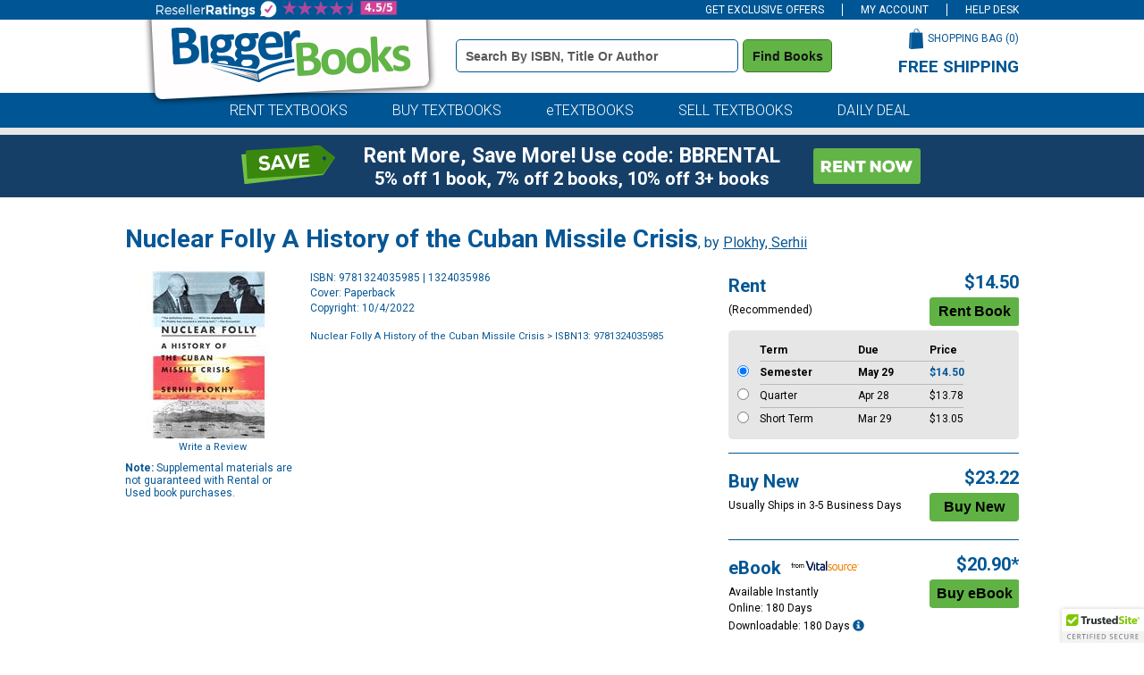

--- FILE ---
content_type: text/html
request_url: https://www.biggerbooks.com/nuclear-folly-history-plokhy-serhii/bk/9781324035985
body_size: 16518
content:

<!DOCTYPE html>
<html lang="en">
<head>
    <title>Nuclear Folly A History of the Cuban Missile  | BiggerBooks</title>

	<meta http-equiv="content-type" content="text/html; charset=iso-8859-1" /> 
	<link rel="shortcut icon" href="https://simages.biggerbooks.com/images/new-biggerbooks/favicon.ico" type="image/x-icon" />
    <link rel="stylesheet" type="text/css" href="/include/css/bb-css">
    <link href='https://fonts.googleapis.com/css?family=Roboto:400,900,500,700,300,300italic,400italic' rel='stylesheet' type='text/css'>
	<link rel="stylesheet" type="text/css" href="/include/css/magnific.css?v=jqu2" />
    
	<script type="text/javascript" src="https://www.biggerbooks.com/resources/b2f092d1482b43e13b2466581dbf550645a7906db646d" async ></script><script>
// akam-sw.js install script version 1.3.6
"serviceWorker"in navigator&&"find"in[]&&function(){var e=new Promise(function(e){"complete"===document.readyState||!1?e():(window.addEventListener("load",function(){e()}),setTimeout(function(){"complete"!==document.readyState&&e()},1e4))}),n=window.akamServiceWorkerInvoked,r="1.3.6";if(n)aka3pmLog("akam-setup already invoked");else{window.akamServiceWorkerInvoked=!0,window.aka3pmLog=function(){window.akamServiceWorkerDebug&&console.log.apply(console,arguments)};function o(e){(window.BOOMR_mq=window.BOOMR_mq||[]).push(["addVar",{"sm.sw.s":e,"sm.sw.v":r}])}var i="/akam-sw.js",a=new Map;navigator.serviceWorker.addEventListener("message",function(e){var n,r,o=e.data;if(o.isAka3pm)if(o.command){var i=(n=o.command,(r=a.get(n))&&r.length>0?r.shift():null);i&&i(e.data.response)}else if(o.commandToClient)switch(o.commandToClient){case"enableDebug":window.akamServiceWorkerDebug||(window.akamServiceWorkerDebug=!0,aka3pmLog("Setup script debug enabled via service worker message"),v());break;case"boomerangMQ":o.payload&&(window.BOOMR_mq=window.BOOMR_mq||[]).push(o.payload)}aka3pmLog("akam-sw message: "+JSON.stringify(e.data))});var t=function(e){return new Promise(function(n){var r,o;r=e.command,o=n,a.has(r)||a.set(r,[]),a.get(r).push(o),navigator.serviceWorker.controller&&(e.isAka3pm=!0,navigator.serviceWorker.controller.postMessage(e))})},c=function(e){return t({command:"navTiming",navTiming:e})},s=null,m={},d=function(){var e=i;return s&&(e+="?othersw="+encodeURIComponent(s)),function(e,n){return new Promise(function(r,i){aka3pmLog("Registering service worker with URL: "+e),navigator.serviceWorker.register(e,n).then(function(e){aka3pmLog("ServiceWorker registration successful with scope: ",e.scope),r(e),o(1)}).catch(function(e){aka3pmLog("ServiceWorker registration failed: ",e),o(0),i(e)})})}(e,m)},g=navigator.serviceWorker.__proto__.register;if(navigator.serviceWorker.__proto__.register=function(n,r){return n.includes(i)?g.call(this,n,r):(aka3pmLog("Overriding registration of service worker for: "+n),s=new URL(n,window.location.href),m=r,navigator.serviceWorker.controller?new Promise(function(n,r){var o=navigator.serviceWorker.controller.scriptURL;if(o.includes(i)){var a=encodeURIComponent(s);o.includes(a)?(aka3pmLog("Cancelling registration as we already integrate other SW: "+s),navigator.serviceWorker.getRegistration().then(function(e){n(e)})):e.then(function(){aka3pmLog("Unregistering existing 3pm service worker"),navigator.serviceWorker.getRegistration().then(function(e){e.unregister().then(function(){return d()}).then(function(e){n(e)}).catch(function(e){r(e)})})})}else aka3pmLog("Cancelling registration as we already have akam-sw.js installed"),navigator.serviceWorker.getRegistration().then(function(e){n(e)})}):g.call(this,n,r))},navigator.serviceWorker.controller){var u=navigator.serviceWorker.controller.scriptURL;u.includes("/akam-sw.js")||u.includes("/akam-sw-preprod.js")||u.includes("/threepm-sw.js")||(aka3pmLog("Detected existing service worker. Removing and re-adding inside akam-sw.js"),s=new URL(u,window.location.href),e.then(function(){navigator.serviceWorker.getRegistration().then(function(e){m={scope:e.scope},e.unregister(),d()})}))}else e.then(function(){window.akamServiceWorkerPreprod&&(i="/akam-sw-preprod.js"),d()});if(window.performance){var w=window.performance.timing,l=w.responseEnd-w.responseStart;c(l)}e.then(function(){t({command:"pageLoad"})});var k=!1;function v(){window.akamServiceWorkerDebug&&!k&&(k=!0,aka3pmLog("Initializing debug functions at window scope"),window.aka3pmInjectSwPolicy=function(e){return t({command:"updatePolicy",policy:e})},window.aka3pmDisableInjectedPolicy=function(){return t({command:"disableInjectedPolicy"})},window.aka3pmDeleteInjectedPolicy=function(){return t({command:"deleteInjectedPolicy"})},window.aka3pmGetStateAsync=function(){return t({command:"getState"})},window.aka3pmDumpState=function(){aka3pmGetStateAsync().then(function(e){aka3pmLog(JSON.stringify(e,null,"\t"))})},window.aka3pmInjectTiming=function(e){return c(e)},window.aka3pmUpdatePolicyFromNetwork=function(){return t({command:"pullPolicyFromNetwork"})})}v()}}();</script>
<script type="text/javascript" src="/include/js/jquery-3.5.1.min.js"></script>
	
	<script type="text/javascript" src="/include/js/jquery.jscrollpane.min.js?v=jq"></script>
	<script type="text/javascript" src="/include/js/jquery.mousewheel.js?v=jq"></script>
	<script type="text/javascript" src="/include/js/magnific.js?v=jqu2"></script>
    <script type="text/javascript" src="/include/js/common.js?v=3"></script>
	<script type="text/javascript" src="/include/js/load-content.js"></script>
	<script type="text/javascript" src="/include/js/tealeaf.sdk.js"></script>
	
	
		<script src="https://cmp.osano.com/FklPQPEpjr/d0893aa6-be5a-48af-a527-311c3bf5a60f/osano.js"></script>
	<link rel="canonical" href="https://www.biggerbooks.com/nuclear-folly-history-cuban-missile-crisis/bk/9781324035985" /><meta property="og:image" content="https://images.biggerbooks.com/images/d/5/985/9781324035985.jpg"/><meta name="description" content="Rent or buy Nuclear Folly A History of the Cuban Missile Crisis - 9781324035985"><meta name="robots" content="index,follow"/>

<script>
	window.dataLayer = window.dataLayer || [];
	dataLayer.push({
		"authenticationMethod" : "",
		"login-result" : ""
	});
</script>


	<!-- start Omniconvert.com code -->
	<link rel="dns-prefetch" href="//app.omniconvert.com" />
	<script type="text/javascript">window._mktz = window._mktz || [];</script>
	<script src="//cdn.omniconvert.com/js/o44332d.js"></script>
	<!-- end Omniconvert.com code -->


<!-- Google Tag Manager -->
<script>(function(w,d,s,l,i){w[l]=w[l]||[];w[l].push({'gtm.start':
new Date().getTime(),event:'gtm.js'});var f=d.getElementsByTagName(s)[0],
j=d.createElement(s),dl=l!='dataLayer'?'&l='+l:'';j.async=true;j.src=
'https://www.googletagmanager.com/gtm.js?id='+i+dl;f.parentNode.insertBefore(j,f);
})(window,document,'script','dataLayer','GTM-TCNW4TN');</script>
<!-- End Google Tag Manager -->

    <!-- BEGIN CJ TRACKING CODE -->
<script type='text/javascript'>
    (function (a, b, c, d) {
        a = 'https://www.mczbf.com/tags/615054342384/tag.js';
        b = document; c = 'script'; d = b.createElement(c); d.src = a;
        d.type = 'text/java' + c; d.async = true;
        d.id = 'cjapitag';
        a = b.getElementsByTagName(c)[0]; a.parentNode.insertBefore(d, a)
    })();
</script>
<!-- END CJ TRACKING CODE -->

<!-- Include the Facebook CAPI JavaScript library -->
<script src="https://cdn.jsdelivr.net/npm/fbevents.js"></script>

<!-- Facebook Pixel Code -->
<script>!function(f,b,e,v,n,t,s){if(f.fbq)return;n=f.fbq=function(){n.callMethod?n.callMethod.apply(n,arguments):n.queue.push(arguments)};if(!f._fbq)f._fbq=n;n.push=n;n.loaded=!0;n.version='2.0';n.queue=[];t=b.createElement(e);t.async=!0;t.src=v;s=b.getElementsByTagName(e)[0];s.parentNode.insertBefore(t,s)}(window, document,'script','https://connect.facebook.net/en_US/fbevents.js');
fbq('init', '1154774987882815');

fbq('track', 'PageView',{}, {eventID: 'pageview_1769587943000_4mksb497351'});

</script>
<!-- Facebook Pixel Code -->

    		<!-- CJ Referrer -->
<script>
	window.dataLayer = window.dataLayer || [];
	window.dataLayer.push({
		
	     firstReferrer: "Direct_Navigation"
		
	});	
</script>




<link rel="apple-touch-icon" href="https://simages.biggerbooks.com/images/biggerbooks/apple-touch-icon.png" />
<meta name="msvalidate.01" content="10E56A27EF3B6BB47A7761A1E79B0740" />
<meta name="viewport" content="width=device-width, initial-scale=1">



		<!-- CJ Referrer -->
<script>
	window.dataLayer = window.dataLayer || [];
	window.dataLayer.push({
		
	     firstReferrer: "Direct_Navigation"
		
	});	
</script>


<script>
var shareasaleSSCID=shareasaleGetParameterByName("sscid");function shareasaleSetCookie(e,a,r,s,t){if(e&&a){var o,n=s?"; path="+s:"",i=t?"; domain="+t:"",l="";r&&((o=new Date).setTime(o.getTime()+r),l="; expires="+o.toUTCString()),document.cookie=e+"="+a+l+n+i}}function shareasaleGetParameterByName(e,a){a||(a=window.location.href),e=e.replace(/[\[\]]/g,"\\$&");var r=new RegExp("[?&]"+e+"(=([^&#]*)|&|#|$)").exec(a);return r?r[2]?decodeURIComponent(r[2].replace(/\+/g," ")):"":null}shareasaleSSCID&&shareasaleSetCookie("shareasaleSSCID",shareasaleSSCID,94670778e4,"/");
</script>


<script>(window.BOOMR_mq=window.BOOMR_mq||[]).push(["addVar",{"rua.upush":"false","rua.cpush":"false","rua.upre":"false","rua.cpre":"false","rua.uprl":"false","rua.cprl":"false","rua.cprf":"false","rua.trans":"","rua.cook":"false","rua.ims":"false","rua.ufprl":"false","rua.cfprl":"false","rua.isuxp":"false","rua.texp":"norulematch","rua.ceh":"false","rua.ueh":"false","rua.ieh.st":"0"}]);</script>
                              <script>!function(a){var e="https://s.go-mpulse.net/boomerang/",t="addEventListener";if("False"=="True")a.BOOMR_config=a.BOOMR_config||{},a.BOOMR_config.PageParams=a.BOOMR_config.PageParams||{},a.BOOMR_config.PageParams.pci=!0,e="https://s2.go-mpulse.net/boomerang/";if(window.BOOMR_API_key="3JADR-TAKHU-XHRBH-86VMV-AMNWQ",function(){function n(e){a.BOOMR_onload=e&&e.timeStamp||(new Date).getTime()}if(!a.BOOMR||!a.BOOMR.version&&!a.BOOMR.snippetExecuted){a.BOOMR=a.BOOMR||{},a.BOOMR.snippetExecuted=!0;var i,_,o,r=document.createElement("iframe");if(a[t])a[t]("load",n,!1);else if(a.attachEvent)a.attachEvent("onload",n);r.src="javascript:void(0)",r.title="",r.role="presentation",(r.frameElement||r).style.cssText="width:0;height:0;border:0;display:none;",o=document.getElementsByTagName("script")[0],o.parentNode.insertBefore(r,o);try{_=r.contentWindow.document}catch(O){i=document.domain,r.src="javascript:var d=document.open();d.domain='"+i+"';void(0);",_=r.contentWindow.document}_.open()._l=function(){var a=this.createElement("script");if(i)this.domain=i;a.id="boomr-if-as",a.src=e+"3JADR-TAKHU-XHRBH-86VMV-AMNWQ",BOOMR_lstart=(new Date).getTime(),this.body.appendChild(a)},_.write("<bo"+'dy onload="document._l();">'),_.close()}}(),"".length>0)if(a&&"performance"in a&&a.performance&&"function"==typeof a.performance.setResourceTimingBufferSize)a.performance.setResourceTimingBufferSize();!function(){if(BOOMR=a.BOOMR||{},BOOMR.plugins=BOOMR.plugins||{},!BOOMR.plugins.AK){var e=""=="true"?1:0,t="",n="cj2oouiccfi4a2l2bm3a-f-57826cef6-clientnsv4-s.akamaihd.net",i="false"=="true"?2:1,_={"ak.v":"39","ak.cp":"405059","ak.ai":parseInt("254527",10),"ak.ol":"0","ak.cr":8,"ak.ipv":4,"ak.proto":"h2","ak.rid":"367e8142","ak.r":51208,"ak.a2":e,"ak.m":"b","ak.n":"essl","ak.bpcip":"18.116.231.0","ak.cport":41332,"ak.gh":"23.209.83.16","ak.quicv":"","ak.tlsv":"tls1.3","ak.0rtt":"","ak.0rtt.ed":"","ak.csrc":"-","ak.acc":"","ak.t":"1769605942","ak.ak":"hOBiQwZUYzCg5VSAfCLimQ==vB3mE8YMRfpSBzYSxDhcWqpi3ZpjYhqQHzsKlJcttBp0AvdFuPWOFwGPKAcQ4/GRKa3jUuY4NKvl8tW0QVxjwq/gH4ZciRfRbR4CwW+EEkeHFCazSSH00H6C/QH1kT2y0JKtqFK1+TsXuGD27hkWsQXiWkXw9HqlfKyyrr8BBUovLhaPHt6+GuyZOUOecrP/KqhGox1rswf8NogImiMsEKpgKCvtYu+7OKVdoFyVamNlK3o4mraNzwXABkLlwmZspc7tE4tyFLwRpTw0Cgl3SrZoPoJ6Ffri3iIlRhU/yhnsU1IkbU4Bu+DFtTLT37X7ljXCFmjOMGGLVGsM2fAyU7JTZVTNkApoOvNeRYtFpiIP7C9Gdv0h8uaQQ3BVHjr8pl5+/VdR8Xr7BDWNVpVk9M2BvlBbbN6JETtYuGT5+8c=","ak.pv":"20","ak.dpoabenc":"","ak.tf":i};if(""!==t)_["ak.ruds"]=t;var o={i:!1,av:function(e){var t="http.initiator";if(e&&(!e[t]||"spa_hard"===e[t]))_["ak.feo"]=void 0!==a.aFeoApplied?1:0,BOOMR.addVar(_)},rv:function(){var a=["ak.bpcip","ak.cport","ak.cr","ak.csrc","ak.gh","ak.ipv","ak.m","ak.n","ak.ol","ak.proto","ak.quicv","ak.tlsv","ak.0rtt","ak.0rtt.ed","ak.r","ak.acc","ak.t","ak.tf"];BOOMR.removeVar(a)}};BOOMR.plugins.AK={akVars:_,akDNSPreFetchDomain:n,init:function(){if(!o.i){var a=BOOMR.subscribe;a("before_beacon",o.av,null,null),a("onbeacon",o.rv,null,null),o.i=!0}return this},is_complete:function(){return!0}}}}()}(window);</script></head>
<body>

<!-- Google Tag Manager (noscript) -->
<noscript><iframe src="https://www.googletagmanager.com/ns.html?id=GTM-TCNW4TN"
height="0" width="0" style="display:none;visibility:hidden"></iframe></noscript>
<!-- End Google Tag Manager (noscript) -->

<div id="divAffAndOmniture"  style="display: none">
<script type="text/javascript">
var test_s_account = 'ecampusbbprod';
</script>
<!-- SiteCatalyst code version: H.23.8.
Copyright 1996-2011 Adobe, Inc. All Rights Reserved
More info available at http://www.omniture.com -->
<script language="JavaScript" type="text/javascript" src="//www.biggerbooks.com/include/js/s_code.js"></script>
<script language="JavaScript" type="text/javascript" src="//www.biggerbooks.com/include/js/at.js"></script>
<script language="JavaScript" type="text/javascript"><!--
/* You may give each page an identifying name, server, and channel on
the next lines. */
s.pageName="/bk-detail"
s.server=""
s.channel=""
s.pageType=""
s.prop1=""
s.prop2=""
s.prop3=""
s.prop4=""
s.prop5=""
/* Conversion Variables */
s.campaign=""
s.state=""
s.zip=""
s.events=""
s.products=""
s.purchaseID=""
s.eVar1=""
s.eVar2=""
s.eVar3=""
s.eVar4=""
s.eVar5=""
//-->
</script>
</div>


<div id="site">
	<!--<div class="midterm-sale"></div>-->
	
	<div class="top-bar">
		<div class="container">
			<ul>
				<li id="header-offers" class="offers">
					<a href="javascript:getOffers();" id="offers-link" class="offers-link">GET EXCLUSIVE OFFERS</a>
					<div class="subscribe-box" id="subscribe-box">
						<div class="form">
							<label for="topbar-email" class="sr-only">Special Offers Email Address Field</label>
							<div class="input"><input type="text" name="email" id="topbar-email" class="textbox inactive" onfocus="javascript:if(this.value=='Enter email for special offers') { this.value=''; this.className='textbox active';}" onblur="javascript:if(this.value=='') { this.value='Enter email for special offers'; this.className='textbox inactive';}" value="Enter email for special offers"></div>
							<div class="subscribe"><button class="subscribe" onclick="subscribe(document.getElementById('topbar-email').value, 'subscribe-box');">Subscribe</button></div>
						</div>
					</div>
				</li>
				<li>
					<a href="/my-account">
					
					MY ACCOUNT
					
				</a>
				</li>
				
				<li><a href="/help/help-desk">HELP DESK</a></li>
			</ul>
		</div>
	</div>

	<div class="header">
		<div class="container">
			<div class="logo"><a href="/"><img src="https://simages.biggerbooks.com/images/biggerbooks/2013/biggerbooks-internal-overlay.png" alt="BiggerBooks Logo"></a></div>
			<div class="search">
				<form id="frmHeaderSearch" name="frmHeaderSearch" method="get" action="/search-results">
				<label for="header_terms" class="sr-only">Book Details Search Bar</label>
				<input type="text" id="header_terms" name="terms" class="textbox inactive" onfocus="javascript:if(this.value=='Search by ISBN, Title or Author') { this.value=''; this.className='textbox active';}" onblur="javascript:if(this.value=='') { this.value='Search by ISBN, Title or Author'; this.className='textbox inactive';}" value="Search by ISBN, Title or Author" />
				<button class="search" type="submit" title="Find Books" onclick="return searchClick('terms', 'Search by ISBN, Title or Author', 'textbox active');">Find Books</button>
				</form>
			</div>
			<div class="cart-wrapper">
				<div class="cart">
					<div class="text"><a href="/shopping-bag">SHOPPING BAG (<span id="cart-count">0</span>)</a></div>
					<div class="image"><a href="/shopping-bag"><img src="https://simages.biggerbooks.com/images/biggerbooks/2013/shopping-bag-small.png" alt="Shopping Bag Icon"></a></div>
				</div>
				<div class="free-shipping">
					<h3>FREE SHIPPING</h3>
					<p>on all orders of $59 or more</p>
				</div>
			</div>
		</div>
	</div>
	
	<div class="tab-row">
		<div class="blue-row">
			<div class="container">
				<div class="tabs">
					<ul>
						<li><a href="/rent-textbooks">RENT TEXTBOOKS</a></li>
						<li><a href="/buy-textbooks">BUY TEXTBOOKS</a></li>
						<li><a href="/etextbooks-online-textbooks">eTEXTBOOKS</a></li>
						<li><a href="https://www.sellbackbooks.com/biggerbooks" target="_blank">SELL TEXTBOOKS</a></li>
						
						<li><a href="/daily-deal-coupons">DAILY DEAL</a></li>
						
					</ul>
				</div>
			</div>
		</div>
	</div>
	<!--<div class="covid-row-opaque">
				<div class="container">
					<h3 class="text-center" style="color:#141414;text-align:center;padding-top:5px;padding-bottom:5px;"><a href="/covid-19" target="_blank" style="text-decoration:underline;color:#141414;">IMPORTANT COVID-19 UPDATES</a></h3>
				</div>
			</div>-->
	
	<div class="gray-row">
		<div class="container">
			<div class="daily-deal">
				
			</div>
		</div>
	</div>
	
	
	<div class="blueBox">
				<div class="container boxContainer">
					<div class="row">
						<img alt="did-you-know?" class="didyouknow" />
						
						<a href="/rent-textbooks"><img alt="rent-now" class="rentnow" /></a>
						
						<h2 class="heading">Rent More, Save More! Use code: BBRENTAL</h2>
						<h3 class="copy">5% off 1 book, 7% off 2 books, 10% off 3+ books</h3>
						 
					</div>
				</div>
			</div>
	
	
	

	<div class="content" role="main">
		<div class="site-width">
		

<script type="text/javascript">
    s.pageName = "book-detail"
    s.products = "9781324035985"
    s.eVar3 = "History:Military and Political"
    s.events = "prodView"
</script>


<div id="book-detail">
	<div class="title">
		<div class="title-row"><h1>Nuclear Folly A History of the Cuban Missile Crisis</h1>, by <a itemprop="author" href="/search-results?au=Plokhy+Serhii" rel="nofollow">Plokhy, Serhii</a></div>
	</div>
	<div>
		<div class="left">
			<img src="https://simages.biggerbooks.com/images/d/5/985/9781324035985.jpg" alt="Nuclear Folly A History of the Cuban Missile Crisis by Plokhy, Serhii, 9781324035985" title="Nuclear Folly A History of the Cuban Missile Crisis by Plokhy, Serhii, 9781324035985" onerror="this.src='https://simages.biggerbooks.com/images/no_imaged.gif';" />
			<div class="review-wrapper">
				<div id="detail-rating"></div>
				<div class="write-review"><a href="http://www.biggerbooks.com/include/reviews/create-review?review-isbnupc=9781324035985" rel="#add-review nofollow" aria-label="Write a review for Nuclear Folly A History of the Cuban Missile Crisis">Write a Review</a></div>
				<div class="clear"></div>
			</div>
			<div class="supplemental"><strong>Note:</strong> Supplemental materials are not guaranteed with Rental or Used book purchases.</div>
		
		</div>
		<div class="main">
			<div class="details">
				<ul>
					<li>ISBN: 9781324035985 | 1324035986</li>
					<li>Cover: Paperback</li>
					<li>Copyright: 10/4/2022</li>
				</ul>
				
				
				<br />
				<div class="breadcrumbtrail">
            <div itemscope itemtype="http://schema.org/BreadcrumbList" class="col-sm-8 col-md-8 col-lg-12">
					<nav aria-label="Breadcrumb">
					<ol style="list-style:none; padding:0; margin:0;">
					<li style="font-size:11px; display:inline;" itemprop="itemListElement" itemscope itemtype="http://schema.org/ListItem"> <a itemprop="item" href="/search-results?terms=Nuclear+Folly+A+History+of+the+Cuban+Missile+Crisis" rel="follow">Nuclear Folly A History of the Cuban Missile Crisis</a> > ISBN13: 9781324035985
						<meta itemprop="name" content="Search Results" />
						<meta itemprop="position" content="1" />
					</li>
					</ol>
					</nav>
				</div>
            </div>
			</div>
			
			<fieldset style="border:none;">
			<legend class="sr-only">Purchase Options</legend>
			<div class="prices-options">
				<ul>
					
					<li>
						
						<div class="option">
							<div class="info">
								<div class="header">
									<p>Rent</p>
								</div>
								<p>(Recommended)</p>
							</div>
							<div class="price-add">
								<div class="price" id="divRentalPrice">$14.50</div>
								<div class="button"><!--<a id="tl_addToCartR" href="javascript:void(0);" onclick="addRentalToCart();"><img src="https://simages.biggerbooks.com/images/biggerbooks/2021/bb-buttons_rentbook.png" alt="Rent Book Button" style="max-width:100%"></a>-->
									<input type="submit" class="rentButton" onclick="javascript:addRentalToCart();" value="Rent Book"  />

								</div>
							</div>
						</div>
						
						<div class="rental-options">
							<div class="rental-row">
								<div class="radio" aria-hidden="true">&nbsp;</div>
								<div class="rental-term strong" role="columnheader">Term</div>
								<div class="due strong" role="columnheader">Due</div>
								<div class="price strong" role="columnheader">Price</div>
							</div>

							
							<div class="rental-row" id="rental-row-rt130days" role="row">
								<div class="radio"><input type="radio" name="rdoRentalTerm" id="rdoRentalTerm-rt130days" data-price="14.5" value="rt130days" onclick="javascript:changeRentalTerm(this.value, 9781324035985);" checked aria-label="Rent Term Semester Price $14.50, Due May29, Radio Option 1 of 3 "></div>
								<label for="rdoRentalTerm-rt130days">
								<div id="term_rt130days" class="rental-term border-top" role="cell">Semester</div>
								<div id="due_rt130days" class="due border-top" role="cell">May&nbsp;29</div>
								<div id="price_rt130days" class="price border-top" role="cell">$14.50</div>
								</label>
				            </div>
							
							<div class="rental-row" id="rental-row-rt90days" role="row">
								<div class="radio"><input type="radio" name="rdoRentalTerm" id="rdoRentalTerm-rt90days" data-price="13.78" value="rt90days" onclick="javascript:changeRentalTerm(this.value, 9781324035985);"  aria-label="Rent Term Quarter Price $13.78, Due Apr28, Radio Option 2 of 3 "></div>
								<label for="rdoRentalTerm-rt90days">
								<div id="term_rt90days" class="rental-term border-top" role="cell">Quarter</div>
								<div id="due_rt90days" class="due border-top" role="cell">Apr&nbsp;28</div>
								<div id="price_rt90days" class="price border-top" role="cell">$13.78</div>
								</label>
				            </div>
							
							<div class="rental-row" id="rental-row-rt60days" role="row">
								<div class="radio"><input type="radio" name="rdoRentalTerm" id="rdoRentalTerm-rt60days" data-price="13.05" value="rt60days" onclick="javascript:changeRentalTerm(this.value, 9781324035985);"  aria-label="Rent Term Short Term Price $13.05, Due Mar29, Radio Option 3 of 3 "></div>
								<label for="rdoRentalTerm-rt60days">
								<div id="term_rt60days" class="rental-term border-top" role="cell">Short Term</div>
								<div id="due_rt60days" class="due border-top" role="cell">Mar&nbsp;29</div>
								<div id="price_rt60days" class="price border-top" role="cell">$13.05</div>
								</label>
				            </div>
							
							<div class="rental-row service-fee rental-service-fee">
                                *This item is part of an exclusive publisher rental program and requires an additional <span id="service-fee"></span> convenience fee.  This fee will be reflected in the shopping bag.
                            </div>
							
						</div>
					</li>
                    
					
					<li class="border">
						<div class="option">
							<div class="info">
								<div class="header">
									<p>Buy New</p>
								</div>
								<p>Usually Ships in 3-5 Business Days</p>
								
							</div>
							<div class="price-add">
								<div class="price" id="bb_price_new">$23.22</div>
								<div class="button"><!--<a id="tl_addToCartN" href="/shopping-bag?action=add&isbn=9781324035985&newused=N"><img src="https://simages.biggerbooks.com/images/biggerbooks/2021/bb-buttons_buynew.png" alt="Buy New Button"  style="max-width:100%"></a>-->
									<input type="submit" class="buyNewButton" onclick="javascript:addToCart();" value="Buy New" aria-label="Add new book to cart for $23.22" />
								</div>
							</div>
						</div>
					</li>
					
					<li class="border">
						<div class="option">
							<div class="info">
								<div class="header">
									<p>eBook</p>
									
									<div class="course-smart"><img src="https://simages.biggerbooks.com/images/new-ecampus/vitalsource.png" alt="eTextBook from VitalSource Icon"></div>
									
								</div>
								<p>Available Instantly</p>
								
										<p>Online: 180 Days</p>
										<p>Downloadable: 180 Days <a href="#" data-toggle="modal" id="californiaModal-1" class="tt-content2-1" ><span title="Digital Content" class="glyphicon glyphicon-info-sign" aria-hidden="true" aria-label="Digital Content"></span></a></p>
										
									<div class="digital-fee service-fee">*To support the delivery of the digital material to you, a digital delivery fee of $3.99 will be charged on each digital item.</div>
								
							</div>
							<div class="price-add">
								<div class="price" id="bb_price_ebook">$20.90*</div>
								<div class="button"><!--<a id="tl_addToCartE" href="/shopping-bag?action=add&isbn=9781324035985&newused=E"><img src="https://simages.biggerbooks.com/images/biggerbooks/2021/bb-buttons_buyebook.png" alt="Buy eBook Button" style="max-width:100%"></a>-->
									<input type="submit" class="buyEbookButton" onclick="javascript:addEbookToCart();" value="Buy eBook" aria-label="Add eBook to cart for $20.90" />
								</div>
							</div>
						</div>
					</li>
					
					
				</ul>
			</div>
			</fieldset> 
		

			<div class="clear"></div>
			
		</div>
		<div class="clear"></div>
		
		
	<script type="text/javascript">
	function showExtras(n)
	{
		for (var i = 0; i < 10; i++)
		{
			if (document.getElementById("extratab" + i))
				document.getElementById("extratab" + i).className = "tab";
			
			if (document.getElementById("extracontent" + i) && i != n)
				$("#extracontent" + i).slideUp();
				//document.getElementById("extracontent" + i).style.display = "none";
		}
		
		if (document.getElementById("extratab" + n))
			document.getElementById("extratab" + n).className = "active-tab";
				
		if (document.getElementById("extracontent" + n))
			$("#extracontent" + n).slideDown();
			//document.getElementById("extracontent" + n).style.display = "block";
	}
    </script>
	
			<div class="extras">
				<div class="active-tab" id="extratab0"><h2><a href="javascript:showExtras(0);">Summary</a></h2></div><div class="tab" id="extratab3"><h2><a href="javascript:showExtras(3);">Supplemental Materials</a></h2></div><div class="clear"></div><div class="content-block" style="display:block" id="extracontent0"><div class="item">Nearly thirty years after the end of the Cold War, today’s world leaders are abandoning disarmament treaties, building up their nuclear arsenals, and exchanging threats of nuclear strikes. To survive this new atomic age, we must relearn the lessons of the most dangerous moment of the Cold War: the Cuban missile crisis.Serhii Plokhy’s Nuclear Folly offers an international perspective on the crisis, tracing the tortuous decision-making that produced and then resolved it, which involved John Kennedy and his advisers, Nikita Khrushchev and Fidel Castro, and their commanders on the ground. In breathtaking detail, Plokhy vividly recounts the young JFK being played by the canny Khrushchev; the hotheaded Castro willing to defy the USSR and threatening to align himself with China; the Soviet troops on the ground clearing jungle foliage in the tropical heat, and desperately trying to conceal nuclear installations on Cuba, which were nonetheless easily spotted by U-2 spy planes; and the hair-raising near misses at sea that nearly caused a Soviet nuclear-armed submarine to fire its weapons.More often than not, the Americans and Soviets misread each other, operated under false information, and came perilously close to nuclear catastrophe. Despite these errors, nuclear war was ultimately avoided for one central reason: fear, and the realization that any escalation on either the Soviets’ or the Americans’ part would lead to mutual destruction.Drawing on a range of Soviet archival sources, including previously classified KGB documents, as well as White House tapes, Plokhy masterfully illustrates the drama and anxiety of those tense days, and provides a way for us to grapple with the problems posed in our present day.</div></div><div class="content-block" style="display:none" id="extracontent3"><div class="item"><b style="margin-bottom:10px;">What is included with this book?</b><p style="margin-bottom:10px;margin-top:10px;">The <b>New</b> copy of this book will include any supplemental materials advertised. Please check the title of the book to determine if it should include any access cards, study guides, lab manuals, CDs, etc.</p><p style="margin-top:10px;">The <b>Used, Rental and eBook</b> copies of this book are not guaranteed to include any supplemental materials. Typically, only the book itself is included. This is true even if the title states it includes any access cards, study guides, lab manuals, CDs, etc.</p></div></div><div class="clear"></div>
			</div>
			
<script type="text/javascript" src="https://www.google.com/recaptcha/api/js/recaptcha_ajax.js"></script>
<script type="text/javascript" src="/include/js/review-scripts.js"></script>

	</div>
</div>


<!-- overlayed element --> 
<div class="subcart-overlay" id="add-subcart" role="dialog" aria-labelledby="subcart-title" aria-modal="true">
	<div class="close" aria-label="Close dialog"></div>
	<!-- the external content is loaded inside this tag --> 
	<div class="content-wrap">
		<div class="loading" id="subcart-load">
			<img src="https://simages.biggerbooks.com/images/biggerbooks/2012/subcart-wait.gif" alt="Loading Icon">
			<br /><br />
			<p id="subcart-title">Please wait while the item is added to your bag...</p>
		</div> 
	</div>
   
	<div class="button-wrapper">
		<div class="continue-shopping"><a class="close" aria-label="Continue Shopping"><img src="https://simages.biggerbooks.com/images/biggerbooks/2012/continue-shopping.gif" alt="Continue Shopping Button"></a></div>
		<div class="checkout"><a href="/shopping-bag" aria-label="Proceed to Checkout"><img src="https://simages.biggerbooks.com/images/biggerbooks/2012/proceed-to-checkout.gif" class="checkout" alt="Checkout Button"></a></div>
		<div class="clear"></div>
	</div>
</div>
<!-- end overlayed element --> 

<!-- Code for review popup -->
<!-- overlayed element --> 
<div class="review-overlay" id="add-review" role="dialog" aria-labelledby="review-title" aria-modal="true">
	<div class="close" aria-label="Close review dialog"></div>
	<!-- the external content is loaded inside this tag --> 
	<div class="content-wrap">
		<div class="loading">
			<img src="https://simages.biggerbooks.com//images/biggerbooks/2012/subcart-wait.gif" alt="Loading Icon">
			<p id="review-title" class="sr-only">Review</p>
		</div>
	</div>
	<div id="continue-shopping-review"><a class="link close" aria-label="Continue Shopping"><img src="https://simages.biggerbooks.com/images/biggerbooks/2012/continue-shopping.gif" alt="Continue Shopping Button"></a></div>
</div>
 
<!-- Code for flag review popup -->
<!-- overlayed element --> 
<div class="review-flag-overlay" id="flag-review" role="dialog" aria-labelledby="flag-review-title" aria-modal="true">
	<div class="close" aria-label="Close flag review dialog"></div>
	<!-- the external content is loaded inside this tag --> 
	<div class="content-wrap">
		<p id="flag-review-title" class="sr-only">Flag Review</p>
	</div>
</div>
<div id="californiaModalPopup" class="modal" role="dialog" aria-labelledby="modal-title" aria-modal="true">

					  <!-- Modal content -->
					  <div class="modal-content">
		<span id="closeModal" class="close" aria-label="Close Digital License dialog">&times;</span>
		<h2 id="modal-title">Digital License</h2>
		<p>You are licensing a digital product for a set duration. Durations are set forth in the product description, 
           with "Lifetime" typically meaning five (5) years of online access and permanent download to a supported device. All licenses are non-transferable. </p>
       <p>More details can be found <a href="/digital-goods-disclosure-policy" target="_blank">here.</a> </p>
	</div>
	</div>	

<script type="text/javascript">
        
        fbq('track', 'ViewContent', {
            value: 14.5,
            currency: 'USD',
            content_type: 'product',
            content_name: 'Nuclear Folly A History of the Cuban Missile Crisis',
            search_string: '9781324035985',
            content_ids: ['9781324035985R', '9781324035985N', '9781324035985E'],
            contents: [
				{ 'content_category': 'R', 'id': '9781324035985R', 'quantity': 1, 'item_price': 14.5 },{ 'content_category': 'N', 'id': '9781324035985N', 'quantity': 1, 'item_price': 23.22 },{ 'content_category': 'E', 'id': '9781324035985E', 'quantity': 1, 'item_price': 20.9 }
				]
			},
            {
                eventID: 'viewcontent_1769587943000_t86ssc077056'
            }
        );
    </script>



	<script type="text/javascript">
        window.dataLayer = window.dataLayer || [];
        dataLayer.push({
			'BBPriceRT130': '14.50',
'BBPriceRT90': '13.78',
'BBPriceRT60': '13.05',
'BBPriceE180': '20.90',
'product_id': 'U9781324035985',
'ISBN13': '9781324035985',
'Title': 'Nuclear Folly A History of the Cuban Missile Crisis',
'Author': 'Plokhy, Serhii',
'Publisher': 'W. W. Norton & Company',
'Format': 'Paperback',
'Edition': 'none',
'AvailabilityMsgUsed': 'Currently Not Available',
'AvailabilityMsgNew': 'Usually Ships in 3-5 Business Days',
'BBPriceNew': '23.22',
'BBPriceUsed': 'none'

		});
    </script>


<script type="text/javascript">
    window.dataLayer = window.dataLayer || []; //Clear dataLayer
    dataLayer.push({ ecommerce: null });  // Clear the previous ecommerce object.
    dataLayer.push({
        event: "view_item_list",
        ecommerce: {
            currency: "USD", // Static
            items: [
                   	
                {
                    item_id: '9781324035985R',
                    item_name: 'Nuclear Folly A History of the Cuban Missile Crisis', //PRODUCT TITLE
                    affiliation: "BiggerBooks Direct", //STORE NAME
                    index: 0, //FIRST ITEM IN CART IS INDEX 0
                    item_brand: "W. W. Norton & Company", //PUBLISHER NAME
                    item_category: "Paperback",  //PUB_TYPE (TX for textbook or TB for trade book) 
                    item_variant: "R", // ITEM VERSION (RENTAL TERM, USED, NEW, EBOOK, MERCH, or MARKETPLACE) I.e. A,E,M,N,P,Q,U,W
                    price: '14.50', //UNIT PRICE
                    quantity: 1
                },
						
    {
        item_id: '9781324035985N',
        item_name: 'Nuclear Folly A History of the Cuban Missile Crisis', //PRODUCT TITLE
        affiliation: "BiggerBooks Direct", //STORE NAME
							                
    index: 1, //FIRST ITEM IN CART IS INDEX 0
							                
    item_brand: "W. W. Norton & Company", //PUBLISHER NAME
        item_category: "Paperback",  //PUB_TYPE (TX for textbook or TB for trade book) 
        item_variant: "N", // ITEM VERSION (RENTAL TERM, USED, NEW, EBOOK, MERCH, or MARKETPLACE) I.e. A,E,M,N,P,Q,U,W
        price: '23.22', //UNIT PRICE
        quantity: 1
                },
				
    {
        item_id: '9781324035985E',
        item_name: 'Nuclear Folly A History of the Cuban Missile Crisis', //PRODUCT TITLE
        affiliation: "BiggerBooks Direct", //STORE NAME
                
    index: 2, //FIRST ITEM IN CART IS INDEX 0
				
    item_brand: 'W. W. Norton & Company', //PUBLISHER NAME
        item_category: "Paperback",  //PUB_TYPE (TX for textbook or TB for trade book) 
        item_variant: "E", // ITEM VERSION (RENTAL TERM, USED, NEW, EBOOK, MERCH, or MARKETPLACE) I.e. A,E,M,N,P,Q,U,W
        price: '20.90', //UNIT PRICE
        quantity: 1
							}
							                     
                ]
            }
        });
</script>


<script type="application/ld+json">
	[{"@context":"https://schema.org",
	"@type":"Product",
		"additionalType":"Book",
		"learningResourceType":"textbook",
		"publisher":"W. W. Norton & Company",
		"datePublished":"10/4/2022",
		"bookEdition":"",
	
	
        "author":[
	
		{"@type":"Person","name:":"Plokhy, Serhii"}
	],
	"name":"Nuclear Folly A History of the Cuban Missile Crisis",
	"bookFormat":"https://schema.org/Paperback", //Can be "/EBook", "/Hardcover", "/Paperback", or "/GraphicNovel"
	"isbn":"9781324035985",
	"image":"https://simages.biggerbooks.com/d/5/985/9781324035985.jpg",
	
	
	 "offers":[{"@type":"Offer",

		
	
		
		
			"itemCondition":"https://schema.org/NewCondition", //Can be "/NewCondition" or "/UsedCondition"
		
			"availability":"https://schema.org/LimitedAvailability", //Can be "/InStock", "/BackOrder", "/OutOfStock", or "LimitedAvailability"
		
		"priceCurrency":"USD",
		
			"sku":"N9781324035985",
			"price":"$23.22"
		
		}]
			


	}]
</script>

<script type="text/javascript">
    document.addEventListener("DOMContentLoaded", function () {
    console.log("test");
    // Get the modal
    var modal = document.getElementById("californiaModalPopup");

    // Get the button that opens the modal
    var btn = document.querySelectorAll('[id^="californiaModal-"]');
    console.log(btn);

    // Get the <span> element that closes the modal
        var span = document.getElementById("closeModal");
	
    // When the user clicks the button, open the modal
    btn.forEach(function (element) {
        element.addEventListener('click', function (event) {
            event.preventDefault();
            console.log("test1");
            modal.style.display = "block";
        });
    });

  

    // Only if both exist, try to set up the click handler
    if (span && modal) {
        span.addEventListener('click', function () {
            console.log("test close");
            modal.style.display = "none";
        });
    } else {
        console.log("One or both elements missing");
    }



    // When the user clicks anywhere outside of the modal, close it
    window.onclick = function (event) {
        var modal = document.getElementById("californiaModalPopup");
        if (event.target == modal) {
            modal.style.display = "none";
        }
    };
    });
</script>

    <script type="text/javascript">
        (function (d) { if (typeof _ltk == "undefined") { if (document.addEventListener) document.addEventListener("ltkAsyncListener", function () { _ltk_util.ready(d) }); else { e = document.documentElement; e.ltkAsyncProperty = 0; e.attachEvent("onpropertychange", function (e) { if (e.propertyName == "ltkAsyncProperty") { _ltk_util.ready(d) } }) } } else { _ltk_util.ready(d) } })(function () {
            /********** Begin Custom Code **********/
            
                _ltk.Activity.AddProductBrowse('R9781324035985', { title: "Nuclear Folly A History of the Cuban Missile Crisis", LinkURL: "https://www.biggerbooks.com/nuclear-folly-history-cuban-missile-crisis/bk/9781324035985", imageURL: "https://simages.biggerbooks.com/images/d/5/985/9781324035985.jpg", price: "14.50" });
				
        });
    </script>

<script type="text/javascript">
    var RentalCodes = new Array(1);
    var defaultTerm = '';

    defaultTerm = 'rt130days';


        RentalCodes[3] = new Array(3);
    RentalCodes[3][0] = 'rt130days';
    RentalCodes[3][1] = 14.5;
    RentalCodes[3][2] = '5/29/2026';
    RentalCodes[3][3] = 0;
	
        RentalCodes[4] = new Array(3);
    RentalCodes[4][0] = 'rt90days';
    RentalCodes[4][1] = 13.78;
    RentalCodes[4][2] = '4/28/2026';
    RentalCodes[4][3] = 0;
	
        RentalCodes[5] = new Array(3);
    RentalCodes[5][0] = 'rt60days';
    RentalCodes[5][1] = 13.05;
    RentalCodes[5][2] = '3/29/2026';
    RentalCodes[5][3] = 0;
	

    function changeRentalTerm(term, isbn) {
        var divRentalPrice = document.getElementById('divRentalPrice');
        var loop_term;
        var intIndex = -1;

        if (RentalCodes.length > 0) {
            for (i = 0; i < RentalCodes.length; i++) {
                if (RentalCodes[i] && RentalCodes[i][0]) {
                    loop_term = RentalCodes[i][0];

                    if (document.getElementById('term_' + loop_term))
                        document.getElementById('term_' + loop_term).className = 'rental-term border-top';

                    if (document.getElementById('due_' + loop_term))
                        document.getElementById('due_' + loop_term).className = 'due border-top';

                    if (document.getElementById('price_' + loop_term))
                        document.getElementById('price_' + loop_term).className = 'price border-top';
                }
            }

            if (document.getElementById('term_' + term))
                document.getElementById('term_' + term).className = 'rental-term strong border-top';

            if (document.getElementById('due_' + term))
                document.getElementById('due_' + term).className = 'due strong border-top';

            if (document.getElementById('price_' + term))
                document.getElementById('price_' + term).className = 'price strong selected border-top';

            for (i = 0; i < RentalCodes.length; i++) {
                if (RentalCodes[i] && RentalCodes[i][0]) {
                    loop_term = RentalCodes[i][0];

                    if (loop_term == term) {
                        intIndex = i;
                        break;
                    }
                }
            }

            if (intIndex < 0)
                intIndex = 0;

            divRentalPrice.innerHTML = formatCurrency(RentalCodes[intIndex][1]);

            if (RentalCodes[intIndex][3] > 0) {
                $("#service-fee").html(formatCurrency(RentalCodes[intIndex][3]));
                $(".rental-service-fee").show();
				divRentalPrice.innerHTML = divRentalPrice.innerHTML + '*';
            }
            else
                $(".rental-service-fee").hide();
            
            // Update the rental button aria-label with the selected price
            if (intIndex >= 0 && RentalCodes[intIndex][1] !== undefined) {
                updateRentalButtonATC(isbn, formatCurrency(RentalCodes[intIndex][1]));
            }
		}
	}
	function updateRentalButtonATC(isbn, rentalPrice) {
        var rentButton = document.querySelector(".rentButton");
        if (rentButton) {
            rentButton.setAttribute("aria-label", "Add to cart - Rent Textbook for " + rentalPrice);
        }
    }

    function addToCart() {

        //console.log("Adding item to cart");

        // Prepare dataLayer for tracking
        window.dataLayer = window.dataLayer || [];
        dataLayer.push({ ecommerce: null });  // Clear previous ecommerce object 
        const cartItem = {
            event: "add_to_cart",
            ecommerce: {
                currency: "USD",
                value: 23.22,
            items: [
                {
                    item_id: `9781324035985N`,
                    item_name: 'Nuclear Folly A History of the Cuban Missile Crisis',
        affiliation: "BiggerBooks Direct",
            index: 0,
                item_brand: 'W. W. Norton & Company',
                    item_category: 'Paperback',
                        item_variant: "N",
                            price: 23.22,
                                quantity: 1
    }
                    ]
                }
            };

    const timestamp = Date.now();
    // Generate a random number between 1 and 10000
    const ranString2 = Math.floor(Math.random() * 10000) + 1;
    // Create a random string of 8 characters (a-z, 0-9)
    let randomString = '';
    for (let i = 0; i < 8; i++) {
        const charType = Math.floor(Math.random() * 2); // 0 for number, 1 for letter
        let charCode;
        if (charType === 0) {
            // Generate a number (48-57 in ASCII)
            charCode = Math.floor(Math.random() * 10) + 48;
        } else {
            // Generate a lowercase letter (97-122 in ASCII)
            charCode = Math.floor(Math.random() * 26) + 97;
        }
        randomString += String.fromCharCode(charCode);
    }
    const eventIDATC = `addtocart_${timestamp}_${randomString}${ranString2}`;

	        
            fbq('track', 'add_to_cart', {
            value: 14.5,
            currency: 'USD',
            content_type: 'product',
            content_name: 'Nuclear Folly A History of the Cuban Missile Crisis',
            search_string: '9781324035985',
            content_ids: ['9781324035985R', '9781324035985N', '9781324035985E'],
            contents: [
				{ 'content_category': 'R', 'id': '9781324035985R', 'quantity': 1, 'item_price': 14.5 },{ 'content_category': 'N', 'id': '9781324035985N', 'quantity': 1, 'item_price': 23.22 },{ 'content_category': 'E', 'id': '9781324035985E', 'quantity': 1, 'item_price': 20.9 }
				]
			},
            {
                eventID: ''
            }
        );

    // Push tracking data
    dataLayer.push(cartItem);
    console.log(cartItem);
    // Construct redirect URL with sanitized parameters
    const redirectUrl = "/shopping-bag?action=add&isbn=9781324035985&newused=N";
    //document.location = redirectUrl;

    // Slight delay to ensure tracking completes
    setTimeout(() => {
        document.location = redirectUrl;
    }, 200);
        
	}
    function addEbookToCart() {

        console.log("Adding item to cart");

        // Prepare dataLayer for tracking
        window.dataLayer = window.dataLayer || [];
        dataLayer.push({ ecommerce: null });  // Clear previous ecommerce object 
        const cartItem = {
            event: "add_to_cart",
            ecommerce: {
                currency: "USD",
                value: 23.22,
            items: [
                {
                    item_id: `9781324035985E`,
                    item_name: 'Nuclear Folly A History of the Cuban Missile Crisis',
        affiliation: "Biggerbooks Direct",
            index: 0,
                item_brand: 'W. W. Norton & Company',
                    item_category: 'Paperback',
                        item_variant: "E",
                            price: 20.90,
                                quantity: 1
    }
                    ]
                }
            };

    const timestamp = Date.now();
    // Generate a random number between 1 and 10000
    const ranString2 = Math.floor(Math.random() * 10000) + 1;
    // Create a random string of 8 characters (a-z, 0-9)
    let randomString = '';
    for (let i = 0; i < 8; i++) {
        const charType = Math.floor(Math.random() * 2); // 0 for number, 1 for letter
        let charCode;
        if (charType === 0) {
            // Generate a number (48-57 in ASCII)
            charCode = Math.floor(Math.random() * 10) + 48;
        } else {
            // Generate a lowercase letter (97-122 in ASCII)
            charCode = Math.floor(Math.random() * 26) + 97;
        }
        randomString += String.fromCharCode(charCode);
    }
    const eventIDATC = `addtocart_${timestamp}_${randomString}${ranString2}`;

	        
            fbq('track', 'add_to_cart', {
            value: 14.5,
            currency: 'USD',
            content_type: 'product',
            content_name: 'Nuclear Folly A History of the Cuban Missile Crisis',
            search_string: '9781324035985',
            content_ids: ['9781324035985R', '9781324035985N', '9781324035985E'],
            contents: [
				{ 'content_category': 'R', 'id': '9781324035985R', 'quantity': 1, 'item_price': 14.5 },{ 'content_category': 'N', 'id': '9781324035985N', 'quantity': 1, 'item_price': 23.22 },{ 'content_category': 'E', 'id': '9781324035985E', 'quantity': 1, 'item_price': 20.9 }
				]
			},
            {
                eventID: ''
            }
        );

    // Push tracking data
    dataLayer.push(cartItem);
    console.log(cartItem);
    // Construct redirect URL with sanitized parameters
    const redirectUrl = "/shopping-bag?action=add&isbn=9781324035985&newused=E";
    //document.location = redirectUrl;
    console.log(redirectUrl);
    // Slight delay to ensure tracking completes
    setTimeout(() => {
       document.location = redirectUrl;
    }, 200);
    }
    function addUsedToCart() {

        // Prepare dataLayer for tracking
        window.dataLayer = window.dataLayer || [];
        dataLayer.push({ ecommerce: null });  // Clear previous ecommerce object 
        const cartItem = {
            event: "add_to_cart",
            ecommerce: {
                currency: "USD",
                value: 16.90,
            items: [
                {
                    item_id: `9781324035985U`,
                    item_name: 'Nuclear Folly A History of the Cuban Missile Crisis',
        affiliation: "Bigerbooks Direct",
            index: 0,
                item_brand: 'W. W. Norton & Company',
                    item_category: 'Paperback',
                        item_variant: "U",
                            price: 16.90,
                                quantity: 1
    }
                    ]
                }
            };

    const timestamp = Date.now();
    // Generate a random number between 1 and 10000
    const ranString2 = Math.floor(Math.random() * 10000) + 1;
    // Create a random string of 8 characters (a-z, 0-9)
    let randomString = '';
    for (let i = 0; i < 8; i++) {
        const charType = Math.floor(Math.random() * 2); // 0 for number, 1 for letter
        let charCode;
        if (charType === 0) {
            // Generate a number (48-57 in ASCII)
            charCode = Math.floor(Math.random() * 10) + 48;
        } else {
            // Generate a lowercase letter (97-122 in ASCII)
            charCode = Math.floor(Math.random() * 26) + 97;
        }
        randomString += String.fromCharCode(charCode);
    }
    const eventIDATC = `addtocart_${timestamp}_${randomString}${ranString2}`;

	        
            fbq('track', 'add_to_cart', {
            value: 14.5,
            currency: 'USD',
            content_type: 'product',
            content_name: 'Nuclear Folly A History of the Cuban Missile Crisis',
            search_string: '9781324035985',
            content_ids: ['9781324035985R', '9781324035985N', '9781324035985E'],
            contents: [
				{ 'content_category': 'R', 'id': '9781324035985R', 'quantity': 1, 'item_price': 14.5 },{ 'content_category': 'N', 'id': '9781324035985N', 'quantity': 1, 'item_price': 23.22 },{ 'content_category': 'E', 'id': '9781324035985E', 'quantity': 1, 'item_price': 20.9 }
				]
			},
            {
                eventID: ''
            }
        );

    // Push tracking data
    dataLayer.push(cartItem);
    console.log(cartItem);
    // Construct redirect URL with sanitized parameters
    const redirectUrl = "/shopping-bag?action=add&isbn=9781324035985&newused=U";


    // Slight delay to ensure tracking completes
    setTimeout(() => {
        document.location = redirectUrl;
    }, 200);
    }

    function addRentalToCart() {
        var selectedRadio = $("input[name=rdoRentalTerm]:checked").val()
        var selectedPrice = $("#rdoRentalTerm-" + selectedRadio).attr('data-price');
        //$("#rental-term-" + isbn + "-" + strTerm).attr("data-price")

        console.log(selectedPrice);
        // Prepare dataLayer for tracking
        window.dataLayer = window.dataLayer || [];
        dataLayer.push({ ecommerce: null });  // Clear previous ecommerce object 
        const cartItem = {
            event: "add_to_cart",
            ecommerce: {
                currency: "USD",
                value: 14.50,
            items: [
                {
                    item_id: `9781324035985R`,
                    item_name: 'Nuclear Folly A History of the Cuban Missile Crisis',
        affiliation: "Biggerbooks Direct",
            index: 0,
                item_brand: 'W. W. Norton & Company',
                    item_category: 'Paperback',
                        item_variant: "R",
                            price: "$" + selectedPrice,
                                quantity: 1
    }
                    ]
                }
            };

    const timestamp = Date.now();
    // Generate a random number between 1 and 10000
    const ranString2 = Math.floor(Math.random() * 10000) + 1;
    // Create a random string of 8 characters (a-z, 0-9)
    let randomString = '';
    for (let i = 0; i < 8; i++) {
        const charType = Math.floor(Math.random() * 2); // 0 for number, 1 for letter
        let charCode;
        if (charType === 0) {
            // Generate a number (48-57 in ASCII)
            charCode = Math.floor(Math.random() * 10) + 48;
        } else {
            // Generate a lowercase letter (97-122 in ASCII)
            charCode = Math.floor(Math.random() * 26) + 97;
        }
        randomString += String.fromCharCode(charCode);
    }
    const eventIDATC = `addtocart_${timestamp}_${randomString}${ranString2}`;

	        
        fbq('track', 'add_to_cart', {
            value: 14.5,
            currency: 'USD',
            content_type: 'product',
            content_name: 'Nuclear Folly A History of the Cuban Missile Crisis',
            search_string: '9781324035985',
            content_ids: ['9781324035985R', '9781324035985N', '9781324035985E'],
            contents: [
				{ 'content_category': 'R', 'id': '9781324035985R', 'quantity': 1, 'item_price': 14.5 },{ 'content_category': 'N', 'id': '9781324035985N', 'quantity': 1, 'item_price': 23.22 },{ 'content_category': 'E', 'id': '9781324035985E', 'quantity': 1, 'item_price': 20.9 }
				]
			},
            {
                eventID: eventIDATC
            }
        );

    // Push tracking data
    dataLayer.push(cartItem);


    const redirectUrl = "/shopping-bag?action=add&isbn=9781324035985&newused=W&term=" + $("input[name=rdoRentalTerm]:checked").val();
    console.log(redirectUrl);

    // Slight delay to ensure tracking completes
    setTimeout(() => {
        document.location = redirectUrl;
    }, 200);
}


        changeRentalTerm(defaultTerm);

</script>

		<script>
window.dataLayer = window.dataLayer || []; //Clear dataLayer
window.dataLayer.push({

			PageType: "productDetail"
            
});	
</script>



		</div> <!-- end of .site-width -->
	</div> <!-- End of .content -->
	
	<div class="footer" role="contentinfo">
		<hr class="divideLine" />
		<div class="blue-row">
			<div class="container">
				<div class="footer-inner" role="link">
					<ul>
						<li><a href="/rent-textbooks">Rent Textbooks</a></li>
						<li><a href="/buy-textbooks">Used Textbooks</a></li>
						<li><a href="/etextbooks-online-textbooks">eTextbooks</a></li>
						<li><a href="https://www.sellbackbooks.com/biggerbooks" target="_blank">Sell Textbooks</a></li>
						<li><a href="/booksForTeens">Book for Teens</a></li>
					</ul>
					<ul>
						<!--<li><a href="/my-account">My Account</a></li>-->
						<li><a href="/help/help-desk">Help Desk</a></li>
						<li><a href="/affiliate-program">Affiliate Program</a></li>
                        <li><a href="/help/faq/how-do-i-return-a-book-for-a-refund/3">Return Policy</a></li>
                        <li><a href="/help/contact-us">Contact Us</a></li>
					</ul>
					<ul>
                        <li><a href="/help/about-us">About Us</a></li>
						<li><a href="/accessibility">Accessibility</a></li>
						
						<li><a href="/daily-deal-coupons">BiggerBooks Coupons</a></li>
						
						<li style="visibility:hidden;"><a href="https://www.facebook.com/BiggerBooks" target="_blank" rel="nofollow">Facebook</a></li>
						<li style="visibility:hidden;"><a href="https://twitter.com/BiggerBooks" target="_blank" rel="nofollow">Twitter</a></li>
					</ul>
					
					<div class="other">
						<!--<div class="logos" role="">
							<div class="bbb">
								<a href="https://www.bbb.org/lexington/business-reviews/books-textbooks-new-and-used/ecampuscom-in-lexington-ky-14005012" target="_blank" rel="nofollow"><img src="https://simages.ecampus.com/images/biggerbooks/2013/bbb-logo.png" alt="BBB Accredited Businesss Badge"></a>
							</div>
						</div>-->
						
						<div class="copyright">&copy; Copyright 1999-2026 | A Book Company, LLC <br /><a href="/help/terms-and-conditions">Terms & Conditions</a> | <a href="/help/privacy-policy">Privacy Policy</a> | <a href="#" onclick="Osano.cm.showDrawer('osano-cm-dom-info-dialog-open')">Cookie Settings</a>
					</div>
				</div>
			</div>
		</div>
	</div>

</div> <!-- End of #site -->

<script> 
    window.dataLayer = window.dataLayer || []; 
    window.dataLayer.push({ 'Internal': 'Yes' });
</script> 



<div style="display:none;">
	<script language="JavaScript"><!--
	/************* DO NOT ALTER ANYTHING BELOW THIS LINE ! **************/
	var s_code=s.t();if(s_code)document.write(s_code)//--></script>
	<script language="JavaScript" type="text/javascript"><!--
	//if(navigator.appVersion.indexOf('MSIE')>=0)document.write(unescape('%3C')+'\!-'+'-')
	//--></script>
	<noscript><img src="https://ecampus.112.2o7.net/b/ss/ecampusbbprod/1/H.23.8--NS/0" height="1" width="1" border="0" alt="" /></noscript>
	<!--/DO NOT REMOVE/-->
	<!-- End SiteCatalyst code version: H.23.8. -->
</div>




<script type="text/javascript">
$(function()
{
	$('.scrollable-wrapper').jScrollPane();
});
$(function()
{
	$('.editable-cart').jScrollPane();
});

function getOffers()
{
	$('#header-offers').toggleClass('subscribe-selected');
	$('#offers-link').toggleClass('link-no-border');
	$('#subscribe-box').slideToggle();
}
function subscribe(email, results_div) {
	// Validate email format.
	if (!validateEmail(email))
	{
		alert('Please enter a valid email address.');
		return false;
	}
	
	// Build the url.
	var strUrl = '/include/subscribe?e=' + email;
	
	// Get the prefixes.
	$.ajax({
		type: "GET",
		url: strUrl,
		timeout: 8000 })
		.done(function (html) {
			// Load the html into the prefix section.
			$("#" + results_div).html(html);
		})
		.fail(function () {
			$("#" + results_div).html('<div class="error">Something went wrong. Please try again later.</div>');
		})
		.always(function () {

		});
}
</script>

<script>
/*DO NOT ALTER *** BiggerBooks*/
(function(e){var t="811",n=document,r,i,s={http:"http://cdn.mplxtms.com/s/MasterTMS.min.js",https:"https://secure-cdn.mplxtms.com/s/MasterTMS.min.js"},o=s[/\w+/.exec(window.location.protocol)[0]];i=n.createElement("script"),i.type="text/javascript",i.async=!0,i.src=o+"#"+t,r=n.getElementsByTagName("script")[0],r.parentNode.insertBefore(i,r),i.readyState?i.onreadystatechange=function(){if(i.readyState==="loaded"||i.readyState==="complete")i.onreadystatechange=null}:i.onload=function(){try{e()}catch(t){}}})(function(){});
</script>


<script type="text/javascript">
  (function() {
    var sa = document.createElement('script'); sa.type = 'text/javascript'; sa.async = true;
    sa.src = ('https:' == document.location.protocol ? 'https://cdn' : 'http://cdn') + '.ywxi.net/js/1.js';
    var s = document.getElementsByTagName('script')[0]; s.parentNode.insertBefore(sa, s);
  })();
</script>


<!-- include virtual="/include/whosontracking.asp" -->

<!-- include virtual="/include/user-replay.asp" -->
 
<!-- ms -->
<!--bk-detail: 171.875
getRentalOptions: 15.625
getRobotsValue: 0
getDailyDealCoupon: 0
GetNewCartId: 15.625
GetFreeShippingMinimum: 0
GetCartItems: 0
GetBookDetailExtras: 0
GetCatFromLuISe: 46.875
GetLuISeFieldForISBN(c3, cat3_id) = "": 0
GetLuISeFieldForISBN(c2, cat2_id) = "": 0
-->

<script type="text/javascript">
    //WS@10.1.1.19@
</script>




<!-- Listrak Analytics - Javascript Framework -->
<script type="text/javascript">
    (function (d, tid, vid) {
        if (typeof _ltk != 'undefined') return; var js = d.createElement('script'); js.id = 'ltkSDK';
        js.src = "https://cdn.listrakbi.com/scripts/script.js?m=" + tid + "&v=" + vid;
        d.querySelector('head').appendChild(js);
    })(document, 'rHAFyGJTTwnD', '1');
</script>

<script type="text/javascript">
    function removeListrak(element) {
        (function (d) { if (typeof _ltk == "undefined") { if (document.addEventListener) document.addEventListener("ltkAsyncListener", function () { _ltk_util.ready(d) }); else { e = document.documentElement; e.ltkAsyncProperty = 0; e.attachEvent("onpropertychange", function (e) { if (e.propertyName == "ltkAsyncProperty") { _ltk_util.ready(d) } }) } } else { _ltk_util.ready(d) } })(function () {
                    /********** Begin Custom Code **********/
                    // REPEAT THIS FUNCTION FOR EVERY CART ITEM
                    //_ltk.SCA.AddItemWithLinks(sku, quantity, price, title, imageURL, productURL);
					

                _ltk.SCA.Submit();
        });
    }
</script>



<script type="text/javascript"  src="/3rk_/UamD/JD_/OSA/AgvQ/iV3w4c8m1ibSbpYO/MhN8fVdRQQY/XWV/GIHc2NWkB"></script></body>
</html>




--- FILE ---
content_type: application/javascript
request_url: https://www.biggerbooks.com/3rk_/UamD/JD_/OSA/AgvQ/iV3w4c8m1ibSbpYO/MhN8fVdRQQY/XWV/GIHc2NWkB
body_size: 172299
content:
(function(){if(typeof Array.prototype.entries!=='function'){Object.defineProperty(Array.prototype,'entries',{value:function(){var index=0;const array=this;return {next:function(){if(index<array.length){return {value:[index,array[index++]],done:false};}else{return {done:true};}},[Symbol.iterator]:function(){return this;}};},writable:true,configurable:true});}}());(function(){R1();RtS();mAS();var mg=function Tw(NX,tQ){'use strict';var Ut=Tw;switch(NX){case ON:{var bJ=tQ[IK];var WA=tQ[wb];var ng=tQ[Fh];return bJ[WA]=ng;}break;case CR:{var Gl=tQ[IK];Kw.push(W3);var V3=new (Rf[RX()[TJ(KV)].call(null,vP,XF,jF,cJ,gV)])();var Zk=V3[sV()[It(WF)](Nt,Ym,gB,MQ)](Gl);var KA=Hk(typeof S3()[Ap(Ol)],Zl('',[][[]]))?S3()[Ap(Wl)].call(null,MX,CJ):S3()[Ap(MX)].apply(null,[RP,LL]);Zk[IX()[lP(LQ)](BQ,AF,xJ,Im)](function(EY){Kw.push(tp);KA+=Rf[S3()[Ap(Z3)](rV,EP)][S3()[Ap(vP)](bQ,vX)](EY);Kw.pop();});var pQ;return pQ=Rf[pp()[VY(TV)](jf,nA,XA,bQ)](KA),Kw.pop(),pQ;}break;case vK:{var zV=tQ[IK];var BP=tQ[wb];var kk;var NB;var Yw;var Bw;Kw.push(kQ);var pB=pp()[VY(Wl)](Wl,FX,dw,FJ);var pt=zV[LJ()[jY(TF)](nY,XJ)](pB);for(Bw=IJ[Z3];EQ(Bw,pt[sV()[It(TV)].apply(null,[KJ(KJ(TV)),BX,Fp,Zt])]);Bw++){kk=bg(KQ(Wp(BP,IJ[MX]),IJ[Hl]),pt[sV()[It(TV)](KJ(TV),BX,Fp,zP)]);BP*=IJ[hX];BP&=IJ[cJ];BP+=ZW[S3()[Ap(ZV)].apply(null,[Fw,fY])]();BP&=IJ[YQ];NB=bg(KQ(Wp(BP,cJ),IJ[Hl]),pt[sV()[It(TV)](WJ,BX,Fp,KJ(KJ([])))]);BP*=IJ[hX];BP&=IJ[cJ];BP+=IJ[xJ];BP&=ZW[pp()[VY(CX)](AF,Dl,Pl,dB)]();Yw=pt[kk];pt[kk]=pt[NB];pt[NB]=Yw;}var kg;return kg=pt[Hk(typeof IX()[lP(kL)],'undefined')?IX()[lP(jF)](ZF,KJ(KJ([])),cJ,Em):IX()[lP(KV)](Vl,Em,mt,Qw)](pB),Kw.pop(),kg;}break;case Uv:{Kw.push(Rk);try{var AJ=Kw.length;var PJ=KJ(KJ(IK));var JX;return JX=KJ(KJ(Rf[Hk(typeof LJ()[jY(CF)],Zl([],[][[]]))?LJ()[jY(vP)](VP,fJ):LJ()[jY(xJ)](LA,QB)][OA()[vm(hk)](bQ,hV)])),Kw.pop(),JX;}catch(PQ){Kw.splice(tB(AJ,Wl),Infinity,Rk);var RQ;return Kw.pop(),RQ=KJ(wb),RQ;}Kw.pop();}break;case p5:{var qA=tQ[IK];var Ow=tQ[wb];var LB=tQ[Fh];Kw.push(YA);qA[Ow]=LB[OA()[vm(Xl)].call(null,Tg,Mk)];Kw.pop();}break;case Pv:{return this;}break;case B:{Kw.push(F3);var hJ;return hJ=LJ()[jY(D3)].call(null,qp,Lt),Kw.pop(),hJ;}break;case P8:{var bV=tQ[IK];var UP=tQ[wb];Kw.push(Bk);var VL;return VL=Zl(Rf[LJ()[jY(YQ)](BC,FX)][IX()[lP(pk)](zw,Qw,xm,KJ(Wl))](rP(Rf[LJ()[jY(YQ)](BC,FX)][sV()[It(FX)](rw,bm,GQ,YL)](),Zl(tB(UP,bV),Wl))),bV),Kw.pop(),VL;}break;case W5:{var ht=tQ[IK];Kw.push(xX);var vQ;return vQ=bF(vK,[vB(typeof IX()[lP(jk)],Zl([],[][[]]))?IX()[lP(KV)].call(null,cw,cV,JF,KJ(KJ(Wl))):IX()[lP(Tg)](qk,dB,Ag,Vk),ht]),Kw.pop(),vQ;}break;case Zh:{var kl;Kw.push(Ew);return kl=vB(typeof Rf[LJ()[jY(vP)](Gm,fJ)][vt()[OL(kL)](cY,Zt,VV,AF,FX)],RX()[TJ(TV)].apply(null,[cJ,CX,KJ(KJ(Wl)),KV,SA]))||vB(typeof Rf[LJ()[jY(vP)](Gm,fJ)][vB(typeof OA()[vm(mt)],'undefined')?OA()[vm(CX)].call(null,cQ,AA):OA()[vm(qL)].apply(null,[Bg,AA])],RX()[TJ(TV)].call(null,cJ,CX,Nt,pk,SA))||vB(typeof Rf[LJ()[jY(vP)](Gm,fJ)][vB(typeof IX()[lP(dB)],Zl([],[][[]]))?IX()[lP(KV)](Zt,sm,Bp,WV):IX()[lP(tF)](jA,IY,nt,Hl)],RX()[TJ(TV)].call(null,cJ,CX,cJ,bA,SA)),Kw.pop(),kl;}break;case U5:{Kw.push(XV);try{var mL=Kw.length;var OY=KJ(wb);var sw;return sw=KJ(KJ(Rf[LJ()[jY(vP)].apply(null,[PA,fJ])][S3()[Ap(sm)].call(null,H3,Mw)])),Kw.pop(),sw;}catch(kJ){Kw.splice(tB(mL,Wl),Infinity,XV);var LV;return Kw.pop(),LV=KJ(wb),LV;}Kw.pop();}break;case tM:{Kw.push(LP);var NA;return NA=new (Rf[Hk(typeof IX()[lP(gt)],'undefined')?IX()[lP(Im)](ZQ,Zw,PP,KJ({})):IX()[lP(KV)].apply(null,[Ct,RY,jA,KJ(KJ(Wl))])])()[Sk()[jV(KV)](xJ,YQ,Zw,Lm,cY,BV)](),Kw.pop(),NA;}break;case rh:{var Zg=tQ[IK];Kw.push(mJ);var fF=Rf[IX()[lP(YQ)](Cl,s3,qQ,Nt)](Zg);var Rp=[];for(var r3 in fF)Rp[OA()[vm(hX)](MQ,jQ)](r3);Rp[S3()[Ap(Zt)](NF,E3)]();var Om;return Om=function wQ(){Kw.push(wk);for(;Rp[vB(typeof sV()[It(cm)],Zl([],[][[]]))?sV()[It(Hl)](BJ,El,wA,TV):sV()[It(TV)](KJ(KJ([])),BX,Ww,BJ)];){var xQ=Rp[vt()[OL(YQ)](CX,Kk,xt,vP,TV)]();if(tw(xQ,fF)){var KY;return wQ[OA()[vm(Xl)].call(null,Tg,lF)]=xQ,wQ[vB(typeof Sk()[jV(XB)],Zl(S3()[Ap(Wl)](MX,T),[][[]]))?Sk()[jV(ZV)](TV,WV,Ag,TY,I3,Il):Sk()[jV(CX)](TF,AF,nt,Ul,jf,KL)]=KJ(Wl),Kw.pop(),KY=wQ,KY;}}wQ[vB(typeof Sk()[jV(KV)],Zl(S3()[Ap(Wl)](MX,T),[][[]]))?Sk()[jV(ZV)](Dl,Sl,Zt,IP,Of,AV):Sk()[jV(CX)](Vk,wV,KJ(KJ([])),Ul,jf,KL)]=KJ(TV);var UV;return Kw.pop(),UV=wQ,UV;},Kw.pop(),Om;}break;case SN:{var Km;Kw.push(zx);return Km=Rf[Hk(typeof OA()[vm(LQ)],Zl([],[][[]]))?OA()[vm(pk)](BJ,dV):OA()[vm(CX)](L7,L0)][IX()[lP(dB)](kF,RY,PU,AF)],Kw.pop(),Km;}break;case Bf:{Kw.push(UH);try{var TZ=Kw.length;var Bq=KJ([]);var M4=Zl(Rf[sV()[It(tF)].apply(null,[KJ(Wl),ps,vV,YQ])](Rf[LJ()[jY(vP)](Ts,fJ)][S3()[Ap(dB)](Q4,xP)]),cT(Rf[sV()[It(tF)].call(null,TF,ps,vV,KJ(KJ(TV)))](Rf[LJ()[jY(vP)](Ts,fJ)][LJ()[jY(SD)](Qk,nt)]),Wl));M4+=Zl(cT(Rf[sV()[It(tF)](jF,ps,vV,UB)](Rf[vB(typeof LJ()[jY(hk)],Zl('',[][[]]))?LJ()[jY(xJ)].apply(null,[c2,V2]):LJ()[jY(vP)](Ts,fJ)][IX()[lP(OH)](nQ,mt,bA,KJ(KJ(TV)))]),Z3),cT(Rf[sV()[It(tF)].apply(null,[KJ([]),ps,vV,tT])](Rf[LJ()[jY(vP)].apply(null,[Ts,fJ])][vB(typeof sV()[It(sm)],'undefined')?sV()[It(Hl)](XB,E2,ZV,Hl):sV()[It(OH)].call(null,KJ(KJ({})),cm,bB,Vz)]),CX));M4+=Zl(cT(Rf[Hk(typeof sV()[It(Ol)],Zl([],[][[]]))?sV()[It(tF)](KJ(KJ({})),ps,vV,Qw):sV()[It(Hl)].call(null,S4,qq,Z9,hk)](Rf[LJ()[jY(vP)].call(null,Ts,fJ)][IX()[lP(bQ)](lX,xJ,GH,FX)]),jf),cT(Rf[vB(typeof sV()[It(nc)],Zl('',[][[]]))?sV()[It(Hl)].apply(null,[S4,hT,T7,KJ(Wl)]):sV()[It(tF)].call(null,Px,ps,vV,wx)](Rf[LJ()[jY(vP)].apply(null,[Ts,fJ])][OA()[vm(tF)].call(null,El,Ak)]),MX));M4+=Zl(cT(Rf[sV()[It(tF)].apply(null,[BV,ps,vV,Qw])](Rf[LJ()[jY(vP)](Ts,fJ)][S3()[Ap(Im)](ZU,Xg)]),IJ[RY]),cT(Rf[sV()[It(tF)](KJ(TV),ps,vV,UB)](Rf[LJ()[jY(vP)](Ts,fJ)][S3()[Ap(Vz)](h9,Dt)]),hX));M4+=Zl(cT(Rf[vB(typeof sV()[It(WJ)],Zl([],[][[]]))?sV()[It(Hl)](XJ,wD,F4,KJ(KJ(Wl))):sV()[It(tF)](M7,ps,vV,s3)](Rf[LJ()[jY(vP)].call(null,Ts,fJ)][Hk(typeof S3()[Ap(PU)],'undefined')?S3()[Ap(CF)](Lt,ZJ):S3()[Ap(MX)].call(null,g4,bD)]),cJ),cT(Rf[vB(typeof sV()[It(Wl)],Zl('',[][[]]))?sV()[It(Hl)](XJ,Hx,xH,p0):sV()[It(tF)].apply(null,[MX,ps,vV,OH])](Rf[LJ()[jY(vP)].call(null,Ts,fJ)][Sk()[jV(FU)].apply(null,[vP,hk,zP,D7,jF,xD])]),xJ));M4+=Zl(cT(Rf[sV()[It(tF)].apply(null,[KJ(KJ(Wl)),ps,vV,OH])](Rf[LJ()[jY(vP)].call(null,Ts,fJ)][LJ()[jY(qL)](xY,H3)]),YQ),cT(Rf[sV()[It(tF)].apply(null,[WV,ps,vV,Kk])](Rf[LJ()[jY(vP)](Ts,fJ)][LJ()[jY(hk)].call(null,A4,dw)]),vP));M4+=Zl(cT(Rf[sV()[It(tF)](cV,ps,vV,wz)](Rf[LJ()[jY(vP)].call(null,Ts,fJ)][S3()[Ap(SD)].call(null,Dl,pA)]),KV),cT(Rf[sV()[It(tF)](nc,ps,vV,tF)](Rf[vB(typeof LJ()[jY(Wl)],'undefined')?LJ()[jY(xJ)](Z0,W9):LJ()[jY(vP)](Ts,fJ)][sV()[It(bQ)](wV,bQ,VF,bA)]),kL));M4+=Zl(cT(Rf[sV()[It(tF)].call(null,Px,ps,vV,ZV)](Rf[LJ()[jY(vP)](Ts,fJ)][vt()[OL(FU)](vP,KJ(KJ(TV)),D7,jk,Bg)]),ZV),cT(Rf[sV()[It(tF)](KJ({}),ps,vV,s3)](Rf[LJ()[jY(vP)].call(null,Ts,fJ)][IX()[lP(tT)](Wk,kQ,B9,gt)]),FU));M4+=Zl(cT(Rf[sV()[It(tF)](KJ(KJ(TV)),ps,vV,nc)](Rf[LJ()[jY(vP)](Ts,fJ)][Hk(typeof LJ()[jY(RY)],'undefined')?LJ()[jY(Ws)](b3,tF):LJ()[jY(xJ)].call(null,qc,SU)]),AF),cT(Rf[sV()[It(tF)](El,ps,vV,sm)](Rf[LJ()[jY(vP)].apply(null,[Ts,fJ])][S3()[Ap(qL)](Dz,zt)]),cY));M4+=Zl(cT(Rf[sV()[It(tF)](TV,ps,vV,qL)](Rf[LJ()[jY(vP)].apply(null,[Ts,fJ])][Hk(typeof S3()[Ap(CF)],Zl([],[][[]]))?S3()[Ap(hk)](WZ,Uw):S3()[Ap(MX)](gV,Ps)]),Xl),cT(Rf[sV()[It(tF)].call(null,vP,ps,vV,KJ(KJ(Wl)))](Rf[Hk(typeof LJ()[jY(Zt)],Zl([],[][[]]))?LJ()[jY(vP)](Ts,fJ):LJ()[jY(xJ)](gZ,Aj)][pp()[VY(nU)].apply(null,[nU,TF,D7,zZ])]),jF));M4+=Zl(cT(Rf[sV()[It(tF)](KJ([]),ps,vV,TF)](Rf[LJ()[jY(vP)].apply(null,[Ts,fJ])][OA()[vm(OH)].call(null,xm,nV)]),nU),cT(Rf[sV()[It(tF)](qL,ps,vV,Sl)](Rf[LJ()[jY(vP)](Ts,fJ)][OA()[vm(bQ)](h9,lg)]),cm));M4+=Zl(cT(Rf[sV()[It(tF)](WJ,ps,vV,p0)](Rf[LJ()[jY(vP)].apply(null,[Ts,fJ])][OA()[vm(tT)].apply(null,[PU,AH])]),IJ[XJ]),cT(Rf[sV()[It(tF)].call(null,BV,ps,vV,MQ)](Rf[LJ()[jY(vP)].apply(null,[Ts,fJ])][vB(typeof pp()[VY(xJ)],'undefined')?pp()[VY(Z3)](K2,wx,H0,nU):pp()[VY(cm)](cm,D2,D7,Nt)]),RY));M4+=Zl(cT(Rf[sV()[It(tF)](Vz,ps,vV,s3)](Rf[LJ()[jY(vP)](Ts,fJ)][Hk(typeof sV()[It(kL)],Zl('',[][[]]))?sV()[It(tT)].call(null,Ol,dZ,qV,KJ(KJ(Wl))):sV()[It(Hl)].call(null,Px,JE,Xl,Nt)]),XJ),cT(Rf[sV()[It(tF)].apply(null,[dB,ps,vV,qL])](Rf[LJ()[jY(vP)](Ts,fJ)][S3()[Ap(Ws)].call(null,Tj,K2)]),IJ[Ol]));M4+=Zl(cT(Rf[sV()[It(tF)](KJ(KJ([])),ps,vV,KJ(KJ(TV)))](Rf[Hk(typeof LJ()[jY(tF)],Zl('',[][[]]))?LJ()[jY(vP)](Ts,fJ):LJ()[jY(xJ)](QU,Jj)][LJ()[jY(tF)](ME,RD)]),XB),cT(Rf[sV()[It(tF)](KV,ps,vV,XB)](Rf[LJ()[jY(vP)].apply(null,[Ts,fJ])][OA()[vm(bm)].apply(null,[pH,cF])]),rq));M4+=Zl(cT(Rf[sV()[It(tF)].call(null,Gc,ps,vV,KJ({}))](Rf[LJ()[jY(vP)](Ts,fJ)][vB(typeof S3()[Ap(vP)],'undefined')?S3()[Ap(MX)](hk,F0):S3()[Ap(tF)](UB,XQ)]),IJ[XB]),cT(Rf[sV()[It(tF)](CF,ps,vV,KJ(TV))](Rf[vB(typeof LJ()[jY(cY)],Zl([],[][[]]))?LJ()[jY(xJ)].apply(null,[ZV,lj]):LJ()[jY(vP)].call(null,Ts,fJ)][LJ()[jY(OH)].apply(null,[nw,Qw])]),Ym));M4+=Zl(cT(Rf[sV()[It(tF)](WF,ps,vV,KJ([]))](Rf[vB(typeof LJ()[jY(SD)],Zl([],[][[]]))?LJ()[jY(xJ)](ME,d7):LJ()[jY(vP)].call(null,Ts,fJ)][IX()[lP(bm)](E2,KJ(Wl),Px,Ag)]),gt),cT(Rf[sV()[It(tF)](MX,ps,vV,XJ)](Rf[Hk(typeof LJ()[jY(Dl)],Zl([],[][[]]))?LJ()[jY(vP)](Ts,fJ):LJ()[jY(xJ)].apply(null,[Rx,sU])][LJ()[jY(bQ)].apply(null,[G9,Vk])]),FJ));M4+=Zl(Zl(cT(Rf[sV()[It(tF)].call(null,tF,ps,vV,FU)](Rf[OA()[vm(kL)](Hx,SY)][OA()[vm(Ag)].apply(null,[gc,nJ])]),Dl),cT(Rf[sV()[It(tF)].apply(null,[Kk,ps,vV,zP])](Rf[LJ()[jY(vP)](Ts,fJ)][OA()[vm(x4)].call(null,qT,NP)]),YL)),cT(Rf[sV()[It(tF)](Nt,ps,vV,RY)](Rf[LJ()[jY(vP)](Ts,fJ)][IH()[Tz(YQ)].call(null,CX,vc,FU,Gc,x4,xm)]),LQ));var QD;return QD=M4[IX()[lP(Zt)].call(null,zt,Dl,Ss,YL)](),Kw.pop(),QD;}catch(DT){Kw.splice(tB(TZ,Wl),Infinity,UH);var c4;return c4=OA()[vm(Z3)].apply(null,[vP,Lw]),Kw.pop(),c4;}Kw.pop();}break;case IK:{var rj=tQ[IK];Kw.push(Oc);if(Hk(typeof rj,OA()[vm(nU)](YT,pV))){var O0;return O0=S3()[Ap(Wl)](MX,Yv),Kw.pop(),O0;}var p4;return p4=rj[LJ()[jY(WF)](Vm,Ol)](new (Rf[RX()[TJ(cJ)](Hl,jE,Zw,LQ,t7)])(LJ()[jY(WJ)](XU,WF),LJ()[jY(mt)].call(null,m0,rq)),vt()[OL(KV)](Wl,MQ,IE,Tg,ps))[Hk(typeof LJ()[jY(Xl)],'undefined')?LJ()[jY(WF)](Vm,Ol):LJ()[jY(xJ)](QE,K0)](new (Rf[RX()[TJ(cJ)].call(null,Hl,jE,Vz,Ag,t7)])(Hk(typeof sV()[It(FU)],Zl('',[][[]]))?sV()[It(Zt)](KJ(Wl),hk,dP,s3):sV()[It(Hl)].call(null,Ag,x0,tO,SD),LJ()[jY(mt)].apply(null,[m0,rq])),LJ()[jY(El)](Bc,Z3))[vB(typeof LJ()[jY(cJ)],Zl('',[][[]]))?LJ()[jY(xJ)](jZ,lZ):LJ()[jY(WF)](Vm,Ol)](new (Rf[RX()[TJ(cJ)].apply(null,[Hl,jE,XJ,kQ,t7])])(sV()[It(Bj)].call(null,BV,qL,MZ,Bj),LJ()[jY(mt)](m0,rq)),Gs()[qs(AF)](Z3,Zw,Zt,Hs,Z3,FJ))[LJ()[jY(WF)].call(null,Vm,Ol)](new (Rf[RX()[TJ(cJ)](Hl,jE,zj,gt,t7)])(IX()[lP(WJ)](lB,rq,dj,Ol),LJ()[jY(mt)].apply(null,[m0,rq])),vB(typeof RX()[TJ(xJ)],Zl(Hk(typeof S3()[Ap(hX)],Zl([],[][[]]))?S3()[Ap(Wl)](MX,Yv):S3()[Ap(MX)].call(null,Qs,AV),[][[]]))?RX()[TJ(vP)](tT,xs,hX,zj,s7):RX()[TJ(xJ)].apply(null,[Z3,WO,KJ(KJ(TV)),LQ,Hs]))[LJ()[jY(WF)](Vm,Ol)](new (Rf[RX()[TJ(cJ)](Hl,jE,mt,Ws,t7)])(OA()[vm(mt)].apply(null,[Xz,lU]),LJ()[jY(mt)].call(null,m0,rq)),IX()[lP(mt)](tA,KJ([]),OH,KJ(KJ(TV))))[LJ()[jY(WF)](Vm,Ol)](new (Rf[Hk(typeof RX()[TJ(MX)],Zl([],[][[]]))?RX()[TJ(cJ)](Hl,jE,bm,WF,t7):RX()[TJ(vP)](E9,lF,KJ([]),ZU,hD)])(Hk(typeof pp()[VY(CX)],Zl([],[][[]]))?pp()[VY(FU)].apply(null,[jf,nc,SO,Ym]):pp()[VY(Z3)](Ul,Nz,rz,dB),LJ()[jY(mt)].apply(null,[m0,rq])),S3()[Ap(D3)](Im,GF))[LJ()[jY(WF)](Vm,Ol)](new (Rf[RX()[TJ(cJ)](Hl,jE,KJ(KJ(Wl)),YL,t7)])(LJ()[jY(pk)](Sx,nc),LJ()[jY(mt)].call(null,m0,rq)),Hk(typeof IX()[lP(PU)],Zl('',[][[]]))?IX()[lP(El)].apply(null,[zA,Wl,TF,AF]):IX()[lP(KV)](xt,KJ({}),xj,nU))[Hk(typeof LJ()[jY(FJ)],Zl([],[][[]]))?LJ()[jY(WF)].apply(null,[Vm,Ol]):LJ()[jY(xJ)](D4,Qq)](new (Rf[RX()[TJ(cJ)](Hl,jE,BV,S4,t7)])(Sk()[jV(xJ)](nc,Ms,KJ({}),SO,Hl,Bk),LJ()[jY(mt)].call(null,m0,rq)),Hk(typeof sV()[It(Ym)],Zl('',[][[]]))?sV()[It(D3)](hX,Q4,XP,rw):sV()[It(Hl)](M7,I3,Xq,KJ(KJ(TV))))[OA()[vm(FX)].apply(null,[O2,w0])](TV,J4),Kw.pop(),p4;}break;case IR:{var XD=tQ[IK];var H7=tQ[wb];var LE=tQ[Fh];Kw.push(T4);try{var HE=Kw.length;var G7=KJ({});var v9;return v9=bF(vK,[OA()[vm(Tg)](Kq,jX),Hk(typeof S3()[Ap(CF)],'undefined')?S3()[Ap(LQ)](Nq,bP):S3()[Ap(MX)](cZ,RY),Hk(typeof sV()[It(BV)],'undefined')?sV()[It(XB)].apply(null,[zP,WF,SY,KJ(Wl)]):sV()[It(Hl)](kQ,Pl,KD,PU),XD.call(H7,LE)]),Kw.pop(),v9;}catch(I9){Kw.splice(tB(HE,Wl),Infinity,T4);var PH;return PH=bF(vK,[OA()[vm(Tg)].apply(null,[Kq,jX]),S3()[Ap(Tg)](w4,Ec),sV()[It(XB)].call(null,AF,WF,SY,rq),I9]),Kw.pop(),PH;}Kw.pop();}break;case dh:{var QZ;Kw.push(rx);return QZ=KJ(KJ(Rf[LJ()[jY(vP)](Mz,fJ)][Hk(typeof OA()[vm(cm)],Zl('',[][[]]))?OA()[vm(Ws)](tF,C7):OA()[vm(CX)](xU,ZD)])),Kw.pop(),QZ;}break;case KR:{Kw.push(NU);this[vB(typeof Sk()[jV(p0)],Zl([],[][[]]))?Sk()[jV(ZV)].apply(null,[kL,Im,XB,K4,YO,Xl]):Sk()[jV(CX)].call(null,zZ,BV,WF,Il,jf,KL)]=KJ(TV);var nE=this[S3()[Ap(Nt)](bm,T4)][TV][sV()[It(LQ)](BJ,Bg,AE,rq)];if(vB(S3()[Ap(Tg)].call(null,w4,j4),nE[OA()[vm(Tg)](Kq,pF)]))throw nE[sV()[It(XB)].apply(null,[UB,WF,dl,KV])];var pZ;return pZ=this[IX()[lP(Bj)].apply(null,[q3,CF,Wl,gt])],Kw.pop(),pZ;}break;case PS:{return this;}break;case jv:{Kw.push(sD);var U9=[sV()[It(pk)](cV,A0,GB,vP),sV()[It(nc)].apply(null,[KJ(KJ([])),AF,dl,Gc]),vB(typeof sV()[It(Vz)],Zl([],[][[]]))?sV()[It(Hl)](Kk,gZ,W0,zj):sV()[It(sm)](Z3,Hx,f0,wz),vB(typeof sV()[It(jF)],'undefined')?sV()[It(Hl)](TV,N7,vU,KJ(KJ({}))):sV()[It(dB)](M7,pH,j7,mt),sV()[It(Im)](KJ(KJ({})),M0,EL,Hl),IX()[lP(hk)](dU,CX,fJ,KJ([])),vB(typeof sV()[It(nc)],Zl('',[][[]]))?sV()[It(Hl)](wx,Wc,cm,fJ):sV()[It(Vz)].call(null,Vz,DB,lA,jf),pp()[VY(cY)](cY,MU,f0,Ol),OA()[vm(Im)](fJ,LD),LJ()[jY(dB)].apply(null,[S7,Zt]),sV()[It(CF)](OH,Bj,cw,BJ),S3()[Ap(mt)](PU,HX),LJ()[jY(Im)].call(null,j3,Kk),S3()[Ap(El)](PP,ID),IX()[lP(Ws)](x7,qL,cV,hk),S3()[Ap(pk)](D2,JY),OA()[vm(Vz)](AT,ZY),pp()[VY(Xl)](nU,TV,HT,bQ),LJ()[jY(Vz)].call(null,A4,PU),pp()[VY(jF)](LQ,Mx,Qj,zj),OA()[vm(CF)](Qw,TP),Hk(typeof sV()[It(Nt)],Zl([],[][[]]))?sV()[It(SD)].call(null,bm,CX,Fl,Tg):sV()[It(Hl)].apply(null,[Zw,x7,b0,kL]),sV()[It(qL)](WF,w9,WY,MX),S3()[Ap(nc)](Xz,jT),OA()[vm(SD)](cs,DD),sV()[It(hk)].apply(null,[XJ,tx,Mz,KJ(KJ({}))]),vB(typeof RX()[TJ(ZV)],'undefined')?RX()[TJ(vP)](Rz,g9,FU,tx,Oj):RX()[TJ(kL)](jF,Fw,KJ(KJ([])),Kk,ms)];if(qZ(typeof Rf[Sk()[jV(YQ)](Ms,cm,jk,jZ,xJ,jf)][LJ()[jY(CF)].apply(null,[UU,Px])],IX()[lP(vP)].call(null,CB,KJ(KJ([])),Xl,LQ))){var ND;return Kw.pop(),ND=null,ND;}var UE=U9[sV()[It(TV)].apply(null,[ZU,BX,bY,KJ(KJ([]))])];var zz=S3()[Ap(Wl)](MX,pw);for(var I2=TV;EQ(I2,UE);I2++){var EU=U9[I2];if(Hk(Rf[Sk()[jV(YQ)].apply(null,[Hl,KJ(KJ(Wl)),xJ,jZ,xJ,jf])][vB(typeof LJ()[jY(CF)],'undefined')?LJ()[jY(xJ)](GT,k2):LJ()[jY(CF)](UU,Px)][EU],undefined)){zz=S3()[Ap(Wl)](MX,pw)[Hk(typeof S3()[Ap(Hl)],Zl([],[][[]]))?S3()[Ap(AF)](tT,YF):S3()[Ap(MX)](t4,Dz)](zz,sV()[It(Ws)](Ym,GH,pJ,FX))[S3()[Ap(AF)](tT,YF)](I2);}}var Sz;return Kw.pop(),Sz=zz,Sz;}break;case Af:{return this;}break;}};var Hk=function(rZ,JU){return rZ!==JU;};var mH=function(Bx,hU){return Bx|hU;};var A2=function(){return z9.apply(this,[k5,arguments]);};var Dc=function(){if(Rf["Date"]["now"]&&typeof Rf["Date"]["now"]()==='number'){return Rf["Date"]["now"]();}else{return +new (Rf["Date"])();}};var V0=function(U7,LO){return U7[IT[CX]](LO);};var Yx=function(){return z9.apply(this,[fS,arguments]);};var bg=function(gH,Ls){return gH%Ls;};var EQ=function(AO,n0){return AO<n0;};var lc=function(gO,Q7){return gO^Q7;};var c0=function(){gx=["H-","gQ.G:Aum!sRc/W&+yd.0OS/Q\x40:",">P\vNM","sQT","\rQ\tQ","","\t","VS,","ZI","JV2n\x00X","L<\b]","^(\bU","]P;d\x07SJ~+","6\td\\Sv1\fU\f\x07Y","\vYK\\:","wR]PFXJ1\x40\tSKw\bXJJ-SXJ1\x40\tSbM\vRX\fYQ}\tM\r\fRRbG\x40XQY)M\r\fRR6QIQM`A\rIWP1R\x40IO[K*\bZ\x40DNZ0\x07XJ1\x40\tSKvFHLQFL[KQ<]\x00+D[l&VKq[ILJ<[S\x00l&VK~G\t3P\\P3TDIQK&\nQ_LNGR=XBTIGO:R\x40\x40Kw\b\bHP\\+[NO$XA\vMK-WLL9ZTQQwSO\vIKM1ZQUK_M\tP^\rIO-\x40DNZs\t\x40U_L\rZ0RNZ-ML\x07\x00q]5W\x40Y[Y6Q0RNZ-M[KQ<]\x00J-VQIIeMGQN\\RJ:\x07SXJ1\x40\tSbM\vRX\fYQl&V\x07EBs\t\x40TJZ-\x40AB:]\vO_K0\bL\r\x00_>\tM\rtJZ-\x40AB:US]v+FRLs\t\x40IQl+\b]\ti_X# .IQl+\b]\ti_X}AR\x00^JV0FIMsXJJ-/\fW[\\+TP\bTPZ\b[\vOJFwBFH^3QZ\v[Q*Q_RZe[L\rRPY6A_RZe[LOWK>XTBvV\x40;`CK-OFFC}X\r\\J\\7R\x40I[Y*W\x07RP+VFL\vEM:A\x00Jd-\'\t\x40XJ1\x40\tSLwBXQvBQ-\\\x40MLP+\x40XV1\t\x40\x00^[P9ZB_\x07H>G{X]KqFI[0TDIQK&\nQIBHQ:\r\nFSBC\'[XJJ-\tF\\\x00ZV[sBH[R\x40L\vK\"S[KQ<]\x00V+VFL\vEK-O\vIKM1\x40X1F\rQ>\bSZ]^3BXB\"U\rUKvFHLQ$M\v\x07K7\b[L_M8\x40\x40\x40[(\bUSNI>\bSFC9ZTQQ\fI\x40XJ1\x40\tSFwSO\bHP\\+[NY$\x07BY$\x07FZJsRR\x00^JV0IO[K*\bZ\x40UWL\"S[\\L2G{X]KqQ>OQK0M\vrX(GYFHPRw4;3d\rF1\\\x40^_S3RCLw\tGH^-ZV]\nNM0[M[)TDIQK&\nQ]!_TZ<X_K:RSIU[KQ<]\x00{+SO;LS[G+XBULP(XBXJJ-=\x40[QMW\bFXJ1\x40\tSMvRHLwA\rIWP1R\x40IO[K*\bZ\x40UWLq%]RUZw\bG\x40\"S\bHP\\+[NEMs\bHP\\+[NSVsB^D)F\x40\x00V-!]=BO^vA]FJW-CBO\x00SqM\vEI>\bSQ^-S[I>AUO[K*\bZ\x400^\rIbGPqU\fM}%k\\WK}S\v\x40O[L0BFN`\x00C\x07I+QFXJ1\x40\tSKvZHLS[G+XBH\\v\x07LF[KQ<]\x00J$BULP(XBH\\v\x07ITXM:\t[\fXLvT\x40\b\vS9ZTQQw\bH^3Q]K9SIIBXJ1\x40\tSKvFHLQBULP(XBH\\v\x07I^SqF\x07G\x40H^-ZU[\x07JW6\tB1TPI0QBBFH^3QZ\bHP\\+[FIMvR\x00^JV0FEM:A\x00PZ(ZQHF[KQ<]\x00[0SOFIMsG\x40\"\bQOP>GU_JW:BR0RCY*W\x07RPR\x40L[$\fUNS,G\vSZZ;)\x40I-\x40SY*W\x07RP0V]ITX}L\rHJV1]S\x00P+FPZ(ZqRL}=Q\vO_K0\b\t_S-ULJ1]\t6B\rRSO3\x40\nb\x07[+FbOQH\vIKM1BH[)]N\r[0QZO\rCB9FH\vSZ+[SRZqF\x07STvB_:TPXY^+\t\b_$\fUNH`wGWYw\x07[JbG\tG^QQ+Z\vLZ+FNHCB6B\x00XFK}G\t]\vSZ+[GXL:\x40]\vaL:\x40]\v_M8AQ\fXV9ROQH}G\t]\vSZ+[GFWYwXGM[Q;P3\\LK}G\t]\x00JW-C\x40\x00\x00\\0D\f\vI[[}VQNOY:TP\tM_K<q\rXNK6ZH\v_M8SIN[-\x40SbGQNXJW0F\v_]-DFLZ+FL[>\bSIUS:QIWQ8XO\\bBOZvA]FPP-U\fL\x00<T\x40XD6SX[0Q_L^QR/Q\vY}\tAXP[:m\t\vQZsZb\nSJV1Q[XJJ-OQKZeZ[0QZ\vZP1ILIVM0\r]S\x00]+DHQbXWMRZ+PBBXR:\\\n\x00K7\b[L[>\bS]\r_M8SI[KQ<]\x00a+VFIK_M\t\x40P[K7PL\x00\x00J6QIQMi[\x07[I0P\x40^\x001SFHLQ\b\vQ[X>Q]\x00HRSsX\x40\bRIbG\tHJ6QIQMq\bQOPyRFNXJW0\tBXJJ-L_M8GB\x07Ys%BO}\\JbGFNXJW0LZ+FL:\\HSZ+[SJW-CBBO^-\t\vJk&\nQ%OQMwX`\b\vWK:\bUO[0G\x40\x00RJ/\b[\x07Y[>ZBEXxZYUQ[}SLH^-Z[]P+T]\vO_K0\b\x40\\LXvA]FJW-CBS\x00PqM\vLZ+FNOR:\\\n\x00K7\b[LL>\bS]_M8VFN\nXRZ8\x40SSKS3VD[\\L6G[NOY-\x40SV`S[\x00w\bo\x40O[L*\x40.P[bbQKZs\b\vEJ+TZIrP<V\vIKM1X]SOR:\\\n-TYUQ[bXZI-TU\t\x00HP6PGL;X\t\\JZbA\fNeHSZ+[SJW-CBBO^-\t\vJk&\nQ%OQMwX]\vO_K0\b\vNKS+Z]NSQKZ\x40_TZ<IBO[:Q\x07I[1X\fBMB9ZTQQ5GFH^-ZF]ILFWZfb\"A\x40\x07SKy\\\x40^_K<x\r\x00Jdn\'L\\WQFFOY6U\fDrP<G\x40;\\`MqR\vOrP<G\x40;]`+]\x40ILF\x40\x07XM/G\bFOB9ZTQQ)GFH^-ZF]]P2\nXTQQ#OUOK&\nQ]LSQM2XBBY[S:Q\x40_M8V\x40N\rRSO3\x40\tSM\"A\rIWP1Z^HEK7GNOGz1F\t\vNd$F\"R]}\b[CbsO{^</BIVV,STM-Gv\x07R\x00^JV0.FID6GFH^-ZF]fKbdRHLZ+FNO\\>XHV9RS]K6ZBS\x00JF/[NIQ:\x40IXJJ-UTX~G.sKqQ\tIVvB[rKS[KQ<]\x00LvRt\b\x40Q[Q8\\[GTX0TWQKsIXJJ-\x40K_S*\t5Xc-TP\x00XnVF[XJJ-\x40K_S*\tTZoVFN\nRPZb[L\x40M:A\x00P1LSSCB-\x40SEQ:\x40Z/\x40CY*W\x07RPRXJJ-OQKZe\f[\t\n;ZTB\"\bQOP&TDIQK&\nQ]\nW=VSMK-WO$\fU\fX[s[\bTYJ-V\f\v\x07\"S\tFY<ZOK\\+FBBFH^3QZ]P1]\x07O_]3A^\x40&TP\tMR^&4U\r\v\x00X;VXLLz[Q:\bUOxJ1\x40\tSs\tz[Q:\bUOxJ1\x40\tSY*W\x07RP+SOOMbXR\x00^JV0]SIGO:R\x40Kq[ILJ<[UO[K*\bZAOOw\b\t]SDBC}=Q\vO_K0\br\x00^JV0]S\x00Mq]Q_FYAL1YGC:TYVY*W\x07RP+SO\vIKM1Z{X]Kq\tQ>OQK0M\vrX\x00^\rIL:dIQK&\nQ/\bJ;SHa`/\b[ba;VRHR}=Q\vO_K0\br\x00^JV0IGJ/\b[IGO:G{X]KqFI[=S[>\rF\x00XJ1\x40\tSKvFHLQ$%k\\WKeIBxGq\nFRJF/L\bF/\b[IGO:VWLF[KQ<]\x00D-\x40SK7GGZq;G\x00^wK:\bUOGsDP\\bA\rIWP1R\x40LP0V]IKQV;Z]S\x00WyR]]>OQR6\tQIUK_M\t\vJGw\tBOQsL\x07M:A\x00[6\ts\x00XL^+F&S]K6ZH^e\vEJvT\x40\b\vS9ZTQQwXJJ-\x40YQQ:E\x40N\\RJ:\x40UN\x00XFKwSIIG\x40zwL\b\\3V\'\vS[M>[LYwBXJ1\x40\tS$\bQOP+]9RVLLIQl+\b]\t9ZTQQwSO\vIKM1Xo\fW[\\+Zs\x00XL^+F=L\x40s\v\vDM9ZTQQw\\L-G{X]KwL\v\x00ebd[FK_M\t\x00L:TDUQvAFHLQ\vK[M,IB[KQ<]\x00JvRZqQ\tIVvBP:TD6NTP-SFHLQQKZb\x40YQQ:GQBICM:A\x00J;ZS+\x07IL\vH^3QSsUq\nFRJF/\t\rRPL+\bARL5VFXJ9ZTQQw\x07[K7GNO[IbJTM1LS\rK7GNXPKb\\\taL:\x40]RW[JTM;ZS+]\x40Y[S:U\v\x00PJ3TM2\x40\bY1LLJW6\tZI0P\x40^JW6\tD{Q+\b]XP-\x3fUms[\x40I\bRL)F\x40WQ\\\tK}G\t]]W>\buF\ryQR+]BOy[] \\pt\bT]ZwKIHK7G;`I0P\x40^C,[T[KQ<]\x00D+]\x40YQQ:GPUK_M\tTM+\bM%\x00ILV:\toP3]P2\nXTQQdRHLIVM0\r]S\x00J+DGIVM0\r\x40\\LXd\bQOP+]\x40OH^3\x07\x07NN^+\\%^[O+[T[KQ<]\x00J$RHUWLq[\vJW-C\x40H^-ZF]UWLdA\rIWP1ZQH\vP$\bQOP>T\x40X+F^qF\x07SIMqQ\x00[1\\HSZ+[SPZ\'L_M8GB\x07YvVA\x00\x40XP-RBP+]\x40ILF\x40\x07XM3Z\x07Ud\n]^1SOOVb\\\tJM&\x3fZT[LiL\x00W<YXJV0\t\bM0\x40BS\x00VqF\"R]-\x40SZwXQ\n6\t\x40ILFW\\SIVV,TD\vKD)F\x40\x00Q<X\fFT<\x40qQ\\}SSR\\>XH\x07Y6U\fDrP<X[\x07[Jy\\WITX+]\x40MLZ)F]N\r\\J\\76[GO[K*\bZ\x40\vW<\x40qQ\\s[IUTX+]\x40MLZ)F]N\bTP^3M,^M:A\x00[6TR\t\x00\\RS&6[G\x40[S,\t\bK$RHUWLq\nFW<\x40qQ\\v\bQOP:R]N\r\\J\\76[B\"X\vFWYw[WIULP(ZZ{M-FHLILF\t\x40XSZ1\x07IVP*I]WF\x40\bTP^3MBGWYw\\\tNM:\f\b\t\x40[WQ>X\"R]-\x40SZw\x07S_S3x\rCB\"\x07\fOKO+\x40R\x00^JV0BOD9FH\\L:G\x40\b\x07NK-qOWZ,TX\x00ZJWrKP\x00rWQIK_M\tTM+\bM%\x00ILV:\to3WYwDrP<F\tTM/\bQHQ<X\fFS9ZQGs0IHJW6\tXH1TR\t\x00\\RS&6[GFH^-Z]]\x00\\M:_TwXV\v\\UbG\tA\\0\x40\t\x00H[bG\tGVqF\"R]b\bFVq]QRFWFHW1X\fGH^-ZU]\x07W<YXJV0LZ+FN\\K&\nQ]_>\bS]W\x00w\\\tSZ+[SPZ\'LUWLqQ\x00W9ZQGs0G\x07JW6\tPNS:QHC<YXJZeA\rIWP1R\x40LEV9ROQH}G\t]JF/OQHZM:A\x00\\M:_BS\x00KqM\vAB<Z\x07SKZ}G\t]JF/\vTM1LSI^-BXJJ-]S\x00J+DQJW6\t\\R+]\x40\\LXbZK7GNXJW0\tBXJJ-LUWLqQ\x00Z1ITPP-U\fL\x00+T\x40X-\\HUWLqQ\x00Ls\nIL\bTPV,S]K6ZHEY0\bOMb\\\tJM&\x3fZT[LqQ\tIVnAF^S\rr\b\\L:G\x40\b\x07NK-qOWZ,!F=UTX:TR\t\x00\\RS&6[S\x00Kv\bQOP+]\x40^QR/Q\v[<YXJV0\x40\\XK:\bx\rlwL\x40C<\x40\x07XJ1\x40\tSKvRH^-ZF]UWLqF+SJM6GNXPX+QUO\x00oAMEI>\bSIVV,T\x40xPK-Q5Oc6\x40ILFW]S\x00J$\fUNSZq[\rQ[K6Z[\x07[+FbM[$\fUNRQqF\x07UnZv\x07FHLQIULP(ZZ{M-FHLTRS:U\fN^_K<I[R/IZZ3SXgV:PZ\bHP\\+[FIMsXJJ-TM;X\t\\JZb]\vO_K0\b.FI-GIp^2BS[G+6[TXC}Qb\\\tSZ+[HK7GNOY)]N\r/\x07IL\v\x40XJ1\x40\tSZwGFQ*X]SOBC-D\x40NXPX+FHL+TX\x00ZJWvARH^-ZQ]^P1C\x40/OL^&RFIUXMdKGSeZG\x40;\v`M:A\x00PB9ZTQQBOZsBT^v\x40FH^-ZA]fWbwL\r\x00K)X\v\x40]^+\\HEM:A\x00HP6FIB*TP\x00XMwZ>OQR6\tQNXMP3\fQH\rK7ZH\x00Q\"A\rIWP1Z[HEM:A\x00XJ1\x40\tS$\fUNOK7GL\v\x00_M8Y\x00IM-\x40SQ:\r0RSV,H\bHP\\+[FRVvB_+TUQG-VQIU[KQ<]\x00K+SOF\\PsB^1LLJ\"A\rIWP1ZWHEQwBTJsBULP(XG\x40K)]N\rBvSIS]P1Q\x00XJ1\x40\tS$\fUNIPw\bI\x40P_M4RS]K6Z\x40P$\fUNTM:A\x00LvTCM9ZTQQw\bRLdATJ\\7R\x40NO[Ib\vEJ$U\v-\x40SVbOJLJiLJb\x40S[G+G\x00L\bHP\\+[FEI>\bSRMwS\rOUwA\rIWP1Z\x40HGFH^-ZZL\x07_*VWLX,V\\LH&VPL\tS(VVL+FAFHLQ\bI\x40JL^/RS]K6ZHEY0\b[UMH6W\bFIO-B]PZ\'\r\\MZJ\vIKM1ZA]\bHP\\+[FEV9RHL^QQ1W\x07RP6KWX>[GLZ+FNSKS3ABJ1B\t\t\\JP-TW\x00S[\\+[BOKqR\v^JV)`XZbIM:A\x00fLoG\t]\v:D_C\fmV\x40NDNZ#QR\x07S[KQ<]\x00D-\x40S^bFR>\b_HF[KQ<]\x00JvFHLQ\bI\x40JL^/RS]K6ZHEY0\b[UMH6W\bFIO-B]PZ\'\r\\MZJ\t\bJ,F!\tXPK\x40LTP1B\t\t\\JP-SO\x40S[G+G[\fO[^4\x07FHLQ\fOKO+R\vIKM1XQRdU\v\f-\x40SKqVMJ}\bQOPsU\x07Z_K0\bXL~8Z*\\J^qQ&TYW\x40MGi>Ae=\bU\nN}[\x07Q[sXU\rUWK:\x40X}]\x00XML}V\rY[S}V\\JY0\bYBBNS>RPhZ-\t]\x00*rQhZ-\t]\x00(CVZ9X\f8XLL6Z,\x07NJS[\r\\MZIN[:PBTO[K*\bZ\x40MK0\nI\x40+SIIG>\nD\fJW6\tZKR:\x40G\x40VbA\rIWP1RXJJ-\x40\\NO3TM>\bSXPK,SIL\x00\x00XJ1\x40\tS$\fUNID\"VF]\x40K-OOZbQNrXY,F\vS}^1\fUF\rvTS~QQ+LFIZ=XBGP:TSxFK:G\tS\b\x3fv\'\"bZZ=S\x3fXP[:\bQ1TPY0X[\x00EI:P\x07[8\x400O_R:QFSj7u3%xz`\t\x3fz$!oah8s,GLZ1Q\vOZqQ>\\L^2\x40P\n4y!=v{{\x00(q.*xlz\r%c%,zr\"ABQ1C\x40![XL<\bQ\x00~_Q)GH^qQ-RPK:\x40HLJ[]8BGW0TSxFK:G\tS\b\x3fv\'\"bZZ=S\x3fXP[:\bQ1TPY0X[\x00EI:PPqQ>\\L^2\x40W\n4y!=v{{\x00,q.*rl`\b\x3fv\'\"M:PXL\re\x07\vIn^-YXL6Ta.#|mt>k2+szz\r\x3ff\x3f9x|xSI\bTP^3MXJJ-O\x07HhZ1[TII:PABQ*XL\tMKm:PXL+TF\x00Y[M:\bH\x00HRSsD\\k[Q;FZHZ1[\\ABQ*XL\tMK\r\rZ\vO[Me\b\vSZZ-FRAPJ3IJ1LS\vo-Y\tX^3;\x071R=G]^+\\HF[KQ<]\x00D-\x40Seb\"S[\r\\MZL\vIKM1ZW]MZ1/SSbA\rIWP1R\x40ITX\bFWL\bFJv\bQOP+\x07\x3fS^C#A\rIWP1R\x40LEI>\bSSKS3G\tQSKS3\x40\x00Y[Y6QLK&\nQ\bmF2[\fHJd\fYQV+FRLb#\x40;L}~V+FRLA]FSKS3[\tGFH^-ZZLW>VA]5`\\b[L\x00dFTX6GSX\\>XH1LB\rb\b\x07[p=Q[~G\tGO[K*\bZ[\r\x00\"X\vXP-RAF^1G]N\r\\RSwI\x40YQQ:SFFHO*\t\\H\x00H^3QIBHS:S-SSd\x07W^V+SO\fS0G\x40\bTP^3MOGD6A\rQ*XASXM:A\x00>GQNXJJ-IBr\\U:\x40HbIXJJ-I\x07S_S3O\t\bR+FQB\"\bQOP*\x07IH1q#R\x00^JV0BOD6GFWYwXGTPX}G\tM[P9Z\x40IXJJ-FIMvABP^\rIO-\x40DNZq[3OWQ8TWQKvTG\f\x07^[gVQGLZ+FLr\\U:\x40BS\x00Qy\\\x40N\rRPL+\bARLyRZ]]P1\t\x40^JP-TZX}7UL\x001HB=XJbG\tQ|LM>RS+SB/OYJ2ZbHAc\x00e/]\'PKwEX\f\bClHHQ\x07}S>D\n~-\bUJK:\t\x40H\x00ZwG\x07HP6P\x40`s5[KQ<]\x00D+FPZ(Z`X{M-FHLtPI>]N\\JK:DNIQ;GH]K*\bQ\x40\x00RP6Q_RZZ\\P\\:Th\'SP-QNIQ=\tXL^=QLNSQQrFDP=QNR*\t\x40\x40\\HZ;=DS]0\tXL^+F=FR:\\\n\"RL\b\x00Rdo\'SQeV\\]/G}Q{>Q4\x07P[y0\bY-GK[[\n\x40\tSMvT\x40\tXdP1SPZ(ZpX+gTPXwSSS_I6UO[b^NJs\t\x40Y[I6Q-\vPQM&VY]V^-CX}P1AXP\\&VC]R^1A\tX]b\fSYJ>QBxFq\nX[QM2VL]KL:\bu\x07\vSJGMNMNi:\bG\tSKqVMJ}\bQOPs\x40TKP,DTYBC1X\fBID/VXTJS>\tBYS8HQR7\rBS[Ke\x07F>\f,BMRVA\n\x07X8\nAZ\x40<GN\f\v<GLXP[}\x40FHLQRNv\x07Ba\x07LCvS\vIKM1ZR\x00^JV0IO[K*\bZ\x40_O/MHUWLsF\x07P[Q+\tvAWX\ve_\x00J,ZBIKoTDIsZ,\tU\x07\v]^3\x40I+T\x40QGMZ3RMZwSN[h\x40WXZ1ZXJJ-\x40NJP/RKv\x07IGLZ+FN[KQ<]\x00L$\bQOP+TUQG+]B\\LX*QNB\"RG",",\t\x40","[:UI","<ZN","V\v\\U","R:]*XHV<G","A\vO","\bQ\nXLZ-","B\t\fO_K:",">X","\\V+Q","UJK/\t","<X\f\v^Jl:Q\x07HS{>U",">\nF!tPy3S\b","W","{P1\\M[5XHJP/\\\rgrR<X\x3f","TXM>Q#OQR6Y","%k\fNJh>]-RPY6\bY","RJ^30g(\v\\Nl6\x00Q","_[/","Q\f\\d","ZV,\nXs_R:","\b[IWP1(U\v","lKV<`\tXo3SM\x07S","X","\x00%\v_ZM6\fQ/NGQ<\x3fL\rHJP-","\f\v","\x07\vIjZ3YOGw:P{QM\x40RMK","tPL+X\f:OWX8F","D\bS[","G\x00^wK:\bUO","RPM:PI_K:\\\x00Z[","Y1","_M<]\v^JJ-","[Q\\*\t","A\vOX:\x40","X:`XSZ+\bM(\v\\ZZ-<[\'SRV1","BN\t","(C","&","We","X\t\vSJh6\x40\b","<Z\x07OSz2]\f/YZM:\tG","*[\t\x00I[M\fQ","V,.]\r\vRKKk;W\x07K[","D","LZ,\n[XjZ\'","\r\\\t\rU","\bOQRU-RZZ","]P1U","JM&\x3fZT[L","XYV,Q>OQK0[\f&\\P[3F","I_","\rY","2N#SPZ<]\x00","M:\vAIsZ;U+\vDmF,Q\r/^]Z,\t","U,2QnWE:6]\r\x07I","M[I","8\x40!ILV=\x40","a^=_",",\nU\x00","\vIKM1","S\fr86efg","QJt:","G\bO[[\bF\v\vOwQ3Z+OLP-","v\b[[M","I","0\x07gJz","WIKM:","\\7\b[\r\vr\\U","X\fXRL","\r\\RS\fX\x00TKR","K","1B0\vOS","3\vOHV<cV[MZTPZ-","U","\n(x","w\x00SQK[XLKZ\v[WQ:PJ3Q]5W",".}_L&W)XL^+F","\tPP+ZU\x40\\RV;ZQPI>ANRX+DNm[M2G\x07RPq>Q","[0uRS^+[-RPK-X\f\vO","\\F\x00","R0GM","\\~Q[:;\x40","TP","\x3f1O[L:v\tP[K-W,\x07PWK,<[:XMK6S",")\x40\x07SY","QRZ","\tP]",",U","X/b\x00YQM","\\NM\n`\tXL","ZR:","G","\ruW[;Z","\rHMZ","0","NGR=X","^]Z,\t]\x07QWK&WQ\vSJL","D\tXf","TXM2;\x40","8\tC=TYQ>f\rXWI:","[0Q\x40/^LP=\x40","\rU[\\43D=TYQ>G","\\mLV)\x40:RUZ1","[","1bIZ=F\tXL`\x00\\","1bPV8\x40\rO[","6QIQM","FIQ","W\f\v\\Lz\'G\x07SYk6Q","ba[-Bb[I>AX","GWO","mZ-\f]\vjQM4F2\vZWL+\bU\x07RP","K:\f","lxe;A\rO","G","KWL6]\f\x07IGl+\x40","0","\x3f1YLV)F\x3fSIM>\nD\n","X_S+d\fZWQZ\tHR^+[","Rr","$XG\x00NQM\x00U","\f^_S\f[Z[","^JM&","C","V1\x40OP","H]L","LZ)F\v",";B\t\rXV1[","{[80*{i6C","/GRL[","_Z6A_\v\bf","/F\r\x07NMV0G","NP,U\f-RZZ","\x07SPZ--]U","8>\\JW\rGI","!MRZM3\vIKOUO[","d","OS^3","[","37s%]",",KQ","FV\n","-E\vNJh>Q,^U","]\vS","1bIZ=F\tXLy*W\x07\v_","[R6","[\rMK","ZV,\nX","<XQ_K:<d",";Xd","\rU\f>Q_F:\bxmZx\tX}P1Q{Q>X\nnS*)\x00\fmWV\t","IVM0\r","y%oSy\f","Q","NNZ<U\f-U_MA","J^=","G\x00NQM\x40"];};var rT=function jD(TD,Fc){var qD=jD;for(TD;TD!=mn;TD){switch(TD){case sN:{for(var CE=TV;EQ(CE,pD.length);++CE){IX()[pD[CE]]=KJ(tB(CE,KV))?function(){return bF.apply(this,[kK,arguments]);}:function(){var GU=pD[CE];return function(lD,bT,Kz,wU){var hx=m7(lD,wV,Kz,KJ(Wl));IX()[GU]=function(){return hx;};return hx;};}();}TD+=x1;}break;case LM:{for(var Tc=tB(cE.length,Wl);Yc(Tc,TV);Tc--){var B0=bg(tB(Zl(Tc,q2),Kw[tB(Kw.length,Wl)]),GE.length);var S0=V0(cE,Tc);var I0=V0(GE,B0);gU+=jD(KK,[KQ(Uj(KQ(S0,I0)),mH(S0,I0))]);}TD+=A;}break;case Xb:{TD=Xr;while(KT(sj,TV)){if(Hk(Ks[Ic[Z3]],Rf[Ic[Wl]])&&Yc(Ks,Zj[Ic[TV]])){if(qZ(Zj,Z4)){rD+=jD(KK,[SH]);}return rD;}if(vB(Ks[Ic[Z3]],Rf[Ic[Wl]])){var j0=Pj[Zj[Ks[TV]][TV]];var Jz=jD.call(null,YC,[sj,Ks[Wl],Zl(SH,Kw[tB(Kw.length,Wl)]),j0]);rD+=Jz;Ks=Ks[TV];sj-=bF(vf,[Jz]);}else if(vB(Zj[Ks][Ic[Z3]],Rf[Ic[Wl]])){var j0=Pj[Zj[Ks][TV]];var Jz=jD(YC,[sj,TV,Zl(SH,Kw[tB(Kw.length,Wl)]),j0]);rD+=Jz;sj-=bF(vf,[Jz]);}else{rD+=jD(KK,[SH]);SH+=Zj[Ks];--sj;};++Ks;}}break;case zK:{TD+=Q5;if(Yc(F2,TV)){do{var sz=bg(tB(Zl(F2,V7),Kw[tB(Kw.length,Wl)]),xq.length);var TH=V0(k0,F2);var J9=V0(xq,sz);Tx+=jD(KK,[mH(KQ(Uj(TH),J9),KQ(Uj(J9),TH))]);F2--;}while(Yc(F2,TV));}}break;case g8:{TD-=O;return Bs(OS,[Tx]);}break;case O1:{var V7=Fc[IK];TD+=hC;var cH=Fc[wb];var xq=n4[vP];var Tx=Zl([],[]);var k0=n4[cH];var F2=tB(k0.length,Wl);}break;case hb:{TD-=x5;for(var N4=TV;EQ(N4,pU[l0[TV]]);++N4){Sk()[pU[N4]]=KJ(tB(N4,ZV))?function(){Gj=[];jD.call(this,t8,[pU]);return '';}:function(){var ZH=pU[N4];var jq=Sk()[ZH];return function(GZ,r0,SE,C0,ZT,pE){if(vB(arguments.length,TV)){return jq;}var Vs=z9.call(null,Nf,[Z3,KJ(KJ(Wl)),XB,C0,ZT,pE]);Sk()[ZH]=function(){return Vs;};return Vs;};}();}}break;case IM:{TD+=fb;return Vx;}break;case Ar:{MD=[[jf,fj(MX),Wl,jf],[],[],[fj(vP),Hl,fj(Wl)]];TD+=f5;}break;case SN:{Gj=[Ag,Wl,fj(Wl),fj(sm),fj(kL),cm,fj(kL),fj(Z3),fj(Hl),[jf],fj(Em),MX,YQ,fj(Xl),fj(CX),fj(rq),MX,YQ,[TV],Z3,fj(CX),fj(vP),cY,fj(Xl),cY,fj(YL),LQ,fj(jF),fj(Z3),FU,fj(Dl),cm,jf,fj(cJ),cm,fj(vP),fj(Wl),fj(xJ),fj(TF),RY,TV,kL,fj(ZV),FU,jF,fj(cJ),fj(Wl),CX,Z3,fj(Wl),kL,fj(vP),cm,vP,fj(FU),cJ,fj(Im),RY,fj(MX),rq,nU,jF,fj(nc),fj(Dl),tH,Hl,fj(Px),RY,fj(MX),fj(Z3),Em,fj(cV),MX,LZ,fj(IY),fj(Wl),fj(xJ),fj(Wl),RY,fj(MX),xJ,M7,fj(vP),KV,CX,fj(vP),fj(Wl),fj(hk),TF,Z3,El,TV,fj(cY),XJ,fj(Ms),TV,cJ,Xl,fj(jF),FX,TV,fj(CX),CX,fj(Zw),tH,jF,fj(jf),fj(Z3),fj(cY),Z3,cY,fj(vP),MX,fj(hX),fj(wV),jk,fj(kL),jf,FU,fj(Z3),fj(AF),fj(Z3),jF,fj(vP),Hl,fj(Wl),fj(zj),cV,fj(Hl),nU,fj(Hl),fj(tH),PU,fj(KV),fj(vP),kL,fj(CX),CX,MX,fj(MX),YQ,fj(vP),Z3,fj(vP),Wl,hX,TV,hX,Xl,fj(nU),ZV,[CX],kL,fj(jF),Hl,cY,fj(cm),vP,xJ,fj(nU),jF,fj(FU),fj(Wl),fj(LQ),Ym,MX,fj(xJ),fj(KV),jF,fj(cY),MX,fj(CX),ZV,fj(Wl),CX,Z3,xJ,MX,fj(x4),p0,[TV],fj(Wl),fj(CX),fj(Hl),nU,fj(cm),vP,cJ,fj(xJ),jf,TV,fj(Xl),fj(CX),xJ,fj(Z3),vP,Z3,fj(kL),YQ,fj(YQ),fj(hX),hX,CX,fj(CX),vP,MX,fj(TF),MX,fj(hX),kL,fj(hX),fj(Z3),vP,fj(hX),vP,xJ,YQ,vP,fj(Wl),fj(xJ),Wl,BV,fj(fJ),jF,XB,fj(Hl),fj(MX),Hl,fj(Xl),MX,fj(MX),fj(Z3),kL,fj(vP),Z3,hX,gt,xJ,[CX],[jf],fj(MX),fj(FJ),LQ,fj(xJ),jf,fj(jf),vP,fj(vP),kL,fj(cY),fj(Z3),FU,fj(WJ),nc,fj(jf),fj(FU),xJ,MX,fj(YQ),Hl,fj(Wl),fj(CX),jF,fj(jF),fj(sm),dB,vP,fj(KV),YQ,fj(OH),tH,fj(kL),hX,CX,fj(ZV),CX];TD=mn;}break;case x1:{TD=nS;if(EQ(Lq,cc.length)){do{var Hq=V0(cc,Lq);var l2=V0(HH.E,DH++);Y0+=jD(KK,[KQ(mH(Uj(Hq),Uj(l2)),mH(Hq,l2))]);Lq++;}while(EQ(Lq,cc.length));}}break;case S1:{TD=IM;while(KT(lH,TV)){if(Hk(gs[E7[Z3]],Rf[E7[Wl]])&&Yc(gs,N0[E7[TV]])){if(qZ(N0,T0)){Vx+=jD(KK,[W2]);}return Vx;}if(vB(gs[E7[Z3]],Rf[E7[Wl]])){var KO=dH[N0[gs[TV]][TV]];var A9=jD(p5,[lH,Zl(W2,Kw[tB(Kw.length,Wl)]),BJ,Em,KO,gs[Wl]]);Vx+=A9;gs=gs[TV];lH-=bF(k8,[A9]);}else if(vB(N0[gs][E7[Z3]],Rf[E7[Wl]])){var KO=dH[N0[gs][TV]];var A9=jD(p5,[lH,Zl(W2,Kw[tB(Kw.length,Wl)]),Tj,YL,KO,TV]);Vx+=A9;lH-=bF(k8,[A9]);}else{Vx+=jD(KK,[W2]);W2+=N0[gs];--lH;};++gs;}}break;case s5:{for(var sT=TV;EQ(sT,cq.length);++sT){S3()[cq[sT]]=KJ(tB(sT,MX))?function(){return bF.apply(this,[IK,arguments]);}:function(){var Q0=cq[sT];return function(d9,L9){var wH=U4(d9,L9);S3()[Q0]=function(){return wH;};return wH;};}();}TD=mn;}break;case xh:{var gs=Fc[hC];if(vB(typeof N0,E7[CX])){N0=T0;}TD=S1;var Vx=Zl([],[]);W2=tB(X2,Kw[tB(Kw.length,Wl)]);}break;case C1:{var pD=Fc[IK];Jc(pD[TV]);TD=sN;}break;case p1:{var cq=Fc[IK];TD+=sS;RZ(cq[TV]);}break;case SM:{return Bs(jC,[gU]);}break;case P8:{TD=mn;s2=[[FU,xJ,fj(YQ),vP,CX],[],[],[fj(xJ),kL,fj(cY)],[jF,fj(MX),CX]];}break;case xr:{if(vB(typeof Zj,Ic[CX])){Zj=Z4;}TD=Xb;var rD=Zl([],[]);SH=tB(xB,Kw[tB(Kw.length,Wl)]);}break;case Xr:{TD+=mf;return rD;}break;case sS:{TD=mn;return [ZU,TV,fj(cJ),MX,fj(hX),fj(tH),Kk,BV,cY,Z3,fj(KV),fj(fJ),mt,BV,xJ,fj(ZV),fj(qL),Ws,MX,[hX],cJ,[vP],TV,[Z3],Hl,cY,fj(cm),vP,xJ,fj(nU),jF,fj(FU),fj(FJ),MX,p0,fj(p0),TV,fj(KV),Xl,fj(cY),cJ,xJ,[YQ],TV,TV,MX,Z3,MX,fj(Wl),fj(Dl),[kL],Wl,fj(D3),FX,fj(kL),cJ,[vP],gt,xJ,[xJ],jF,fj(MX),CX,fj(Zw),IY,YQ,fj(kQ),bm,vP,Hl,fj(kL),fj(jf),CX,cm,fj(zZ),Zw,CX,fj(hX),TV,fj(MX),MX,fj(hX),cY,fj(cY),xJ,Hl,fj(ZU),Ym,jf,fj(jf),vP,fj(pk),Nt,Hl,[MX],sm,fj(Wl),fj(MX),Wl,fj(Wl),jf,Wl,Wl,fj(Z3),fj(kL),TV,FU,xJ,CX,fj(MX),fj(ZV),nU,Z3,fj(jF),vP,fj(jf),vP,TV,[Z3],TF,fj(hX),xJ,fj(MX),fj(cY),FU,TV,fj(vP),fj(Wl),fj(WJ),CX,YQ,fj(hX),fj(FJ),fj(XB),Kk,vP,fj(ZV),[TV],fj(jf),jf,fj(cJ),fj(cY),[kL],ZV,Xl,fj(MX),fj(ZV),KV,TV,fj(jf),fj(Z3),fj(jf),fj(KV),Hl,hX,fj(xJ),FU,fj(MX),fj(Z3),fj(cJ),FU,fj(FU),kL,fj(Hl),nU,fj(cm),vP,cJ,fj(xJ),Wl,Wl,fj(MX),nU,fj(xJ),cJ,fj(gt),vP,vP,xJ,fj(AF),MX,fj(CX),fj(Hl),KV,TV,fj(KV),hX,Hl,[MX],FU,fj(hX),Kk,fj(cJ),Hl,fj(CX),fj(Z3),Wl,KV,fj(kL),bA,fj(Xl),fj(CX),xJ,fj(Z3),vP,fj(wV),sm,nU,fj(Wl),fj(MX),fj(xJ),CX,CX,TV,vP,fj(YQ),KV,fj(Z3),CX,fj(jf),fj(hX),FU,fj(FU),fj(Wl),fj(Z3),fj(Xl),Hl,fj(Z3),MX,YQ,fj(CX),fj(Z3),fj(cJ),fj(nU),fj(jf),cY,Wl,fj(MX),TV,Wl,xJ,fj(jf),xJ,fj(ZV),Z3,MX,MX,fj(Nt),Ol,xJ,fj(hX),kL,fj(KV),xJ,fj(KV),[TV],fj(cm),MX,MX,YQ,Kk,YQ,fj(CX),fj(Z3),fj(cJ),fj(tH),mt,fj(KV),Z3,fj(PU),Im,jF,fj(jf),Xl,fj(Xl),kL,Wl,TV,fj(Wl),fj(Z3),cY,fj(vP),kL,fj(cY),fj(cY),[kL],fj(FU),jF,fj(jf),YQ,fj(El),mt,fj(cY),cm,fj(cY),fj(Z3),FU,fj(pk),mt,fj(CX),cJ,fj(jf),fj(ZV),kL,fj(MX),Hl,fj(Xl),MX,MX,[vP],[hX],fj(Wl),vP,cJ,fj(xJ),Xl,fj(MX),Wl,cY,fj(kL),MX,fj(xJ),fj(tH),Tg,D3,fj(Wl),Hl,fj(FU),xJ,Hl,fj(S4),p0,YL,fj(Z3),FU,hX,fj(xJ),jf,fj(vP),Hl,fj(Wl),fj(zj),FX,LQ,fj(vP),cY,fj(xJ),fj(hX),KV,fj(cY),KV,fj(cJ),ZV];}break;case Ln:{TD=mn;Pj=[[fj(kL),nU,YQ,fj(CX),MX,TV,fj(cJ),fj(hX),fj(FU),vP,vP],[],[XJ,fj(Xl),fj(CX),Z3,ZV,fj(xJ),kL,fj(cY),kL,fj(jF)],[],[],[fj(Z3),fj(cJ),FU,fj(Z3),fj(xJ),fj(Hl),fj(LQ)],[],[fj(Wl),fj(Wl),Z3,Hl,fj(Z3),fj(ZV)],[],[fj(xJ),kL,fj(cY)],[TV,TV,TV],[Z3,hX,fj(cY)],[],[Kk,fj(xJ),fj(vP)],[],[],[],[]];}break;case t8:{TD=hb;var pU=Fc[IK];}break;case nS:{return Y0;}break;case IR:{TD+=mS;return [Z3,TV,TV,bQ,fj(ZU),Z3,vP,fj(pk),YL,fj(MX),TV,Wl,xJ,fj(CX),YQ,Wl,fj(WF),WJ,fj(hX),fj(vP),cY,[Wl],MX,KV,Hl,fj(hX),Hl,fj(Z3),hX,KV,fj(vP),hX,[CX],fj(wV),bQ,fj(CX),fj(Z3),Wl,KV,fj(wV),LZ,fj(ZV),xJ,MX,fj(jf),CX,[TV],fj(CX),YQ,xJ,fj(CX),fj(Xl),fj(CX),Z3,ZV,fj(xJ),kL,fj(cY),kL,fj(FU),Wl,[TV],fj(KV),FU,TV,fj(XB),FU,kL,Wl,fj(YQ),Hl,fj(Wl),CX,fj(ZV),CX,MX,MX,fj(hX),D3,fj(Wl),MX,Wl,fj(Z3),CX,fj(Xl),cY,[Z3],kL,fj(YQ),vP,fj(Z3),fj(XJ),TV,fj(KV),fj(MX),Wl,cY,fj(kL),fj(Hl),Z3,cJ,Z3,MX,[Wl],jF,fj(jF),TV,YQ,fj(hX),ZV,fj(MX),KV,fj(jf),CX,kL,fj(Z3),fj(CX),xJ,fj(CX),[CX],fj(rq),fj(MX),cJ,CX,fj(hX),fj(Wl),fj(Tg),WJ,Z3,fj(El),WJ,fj(FX),Bj,Hl,Wl,[Z3],Hl,fj(Z3),fj(ZV),MX,fj(YQ),vP,cJ,fj(p0),AF,KV,Wl,fj(vP),fj(Dl),FX,TV,fj(CX),CX,YQ,fj(FJ),cm,jf,fj(cJ),YQ,Hl,fj(Wl),fj(Ag),FU,LQ,cY,fj(vP),kL,fj(cY),fj(Im),Xl,Hl,fj(vP),fj(vP),fj(CX),KV,fj(cY),KV,fj(cJ),fj(ZV),fj(Wl),cJ];}break;case k8:{var N2=Fc[IK];var JD=Fc[wb];var Y0=Zl([],[]);var DH=bg(tB(JD,Kw[tB(Kw.length,Wl)]),Ym);var cc=Ux[N2];TD+=Ln;var Lq=TV;}break;case Db:{TD=mn;for(var PE=TV;EQ(PE,N9.length);PE++){var p9=V0(N9,PE);var zc=V0(sq.xf,Qz++);Uq+=jD(KK,[KQ(mH(Uj(p9),Uj(zc)),mH(p9,zc))]);}return Uq;}break;case Af:{var RU=Fc[IK];HH=function(B4,Ns){return jD.apply(this,[k8,arguments]);};return v0(RU);}break;case NW:{TD+=cS;dH=[[fj(FU),Hl,fj(Z3)],[fj(vP),Hl,fj(Wl)],[fj(MX),CX,fj(cY)],[fj(jf),xJ,Hl]];}break;case p5:{var lH=Fc[IK];TD=xh;var X2=Fc[wb];var tE=Fc[Fh];var t9=Fc[E1];var N0=Fc[P8];}break;case Fh:{TD+=YM;return [fj(Wl),Wl,cm,fj(hX),cY,fj(kL),fj(Wl),fj(kL),XJ,CX,fj(hX),fj(Hl),kL,fj(CX),[Wl],FU,fj(kL),fj(Wl),Wl,xJ,Hl,fj(vP),fj(cJ),vP,hX,fj(jF),Hl,fj(Ol),jF,KV,fj(cJ),CX,xJ,Wl,Wl,fj(Z3),FU,fj(FX),XB,KV,fj(cJ),vP,fj(FU),CX,FU,Z3,fj(cY),kL,cm,TV,kL,fj(WJ),D3,fj(Wl),TV,fj(xJ),fj(Z3),cY,fj(vP),Hl,fj(Wl),fj(Wl),fj(vP),xJ,fj(CX),fj(Hl),cJ,TV,Dl,fj(wx),fj(FJ),PU,Z3,fj(jF),cY,fj(AF),FU,fj(xJ),fj(hX),CX,Z3,fj(CX),fj(Z3),vP,TV,fj(BV),XJ,[TV],fj(FU),Hl,fj(Z3),XB,fj(Ym),YQ,xJ,fj(CX),YQ,MX,cJ,fj(hX),fj(jf),fj(Hl),fj(Z3),FU,fj(Bj),Bj,fj(FU),cJ,fj(CX),fj(jf),MX,fj(Z3),fj(vP),fj(cm),YL,fj(jF),jF,fj(FU),TV,cY,fj(cJ),[TV],fj(KV),Xl,Wl,hX,cJ,fj(jF),fj(kL),cm,jf,fj(cJ),ZV,Wl,fj(jF),KV,CX,KV,fj(hX),fj(Wl),fj(CX),fj(CX),D3,fj(cY),KV,fj(cJ),fj(Dl),Nt,fj(hX),cJ,fj(cJ),xJ,Hl,fj(KV),FU,MX,TV,fj(xJ),kL,fj(Zt),Ym,[Wl],Px,fj(wV),Wl,cJ,fj(ZV),hX,fj(hX),fj(Z3),cY,fj(YQ),fj(Z3),hX,fj(kL),vP,hX,CX,CX,fj(hX),fj(cm),cY,jF,fj(KV)];}break;case KK:{var YE=Fc[IK];TD-=cS;if(MO(YE,Vd)){return Rf[IT[Z3]][IT[Wl]](YE);}else{YE-=pW;return Rf[IT[Z3]][IT[Wl]][IT[TV]](null,[Zl(Wp(YE,YQ),Ef),Zl(bg(YE,Vh),M1)]);}}break;case NK:{TD=mn;return [[fj(hX),kL,Hl,fj(MX),fj(Z3)],[jf,fj(Z3),Wl,KV],[],[],[]];}break;case YC:{var sj=Fc[IK];var Ks=Fc[wb];var xB=Fc[Fh];var Zj=Fc[E1];TD+=Yb;}break;case TW:{var jc=Fc[IK];var q2=Fc[wb];TD-=Av;var GE=gx[Wl];var gU=Zl([],[]);var cE=gx[jc];}break;case Lh:{var VU=Fc[IK];var fU=Fc[wb];var kD=Fc[Fh];TD+=ZN;var D9=Fc[E1];var Uq=Zl([],[]);var Qz=bg(tB(kD,Kw[tB(Kw.length,Wl)]),rq);var N9=C2[fU];}break;case dn:{var Ac=Fc[IK];sq=function(nq,CD,fq,vT){return jD.apply(this,[Lh,arguments]);};return qx(Ac);}break;case mb:{Gz=[Wl,fj(jF),jF,Wl,fj(Z3),fj(Hl),nU,fj(Hl),gt,kL,TV,Wl,MX,fj(S4),x4,fj(Z3),vP,TV,fj(Px),bm,fj(bm),x4,xJ,fj(vP),Xl,TV,fj(kQ),bm,Xl,fj(kQ),bm,fj(bm),LZ,FU,fj(hX),fj(vP),cY,[CX],KV,TV,fj(jf),fj(Im),XB,fj(CX),XJ,fj(Zt),[TV],vP,fj(ZV),nU,hX,jf,TV,sm,fj(MX),fj(BV),YL,fj(Z3),fj(xJ),MX,fj(hX),fj(jF),kL,Hl,fj(kL),cm,fj(kL),fj(Z3),fj(Hl),jF,fj(MX),CX,fj(LQ),cm,kL,fj(MX),fj(jf),YQ,TV,fj(YQ),Hl,fj(Wl),MX,fj(FJ),PU,fj(rq),TV,rq,vP,fj(cY),kL,Hl,fj(FU),fj(Wl),Z3,TV,fj(vP),kL,fj(hX),YL,cY,fj(kL),fj(Hl),Z3,fj(TF),Tg,fj(xJ),fj(jf),xJ,Hl,fj(jF),jF,[CX],fj(M7),El,fj(cY),xJ,Hl,xJ,MX,qL,fj(CX),fj(M7),fj(Wl),fj(Hl),MX,Hl,fj(FU),kL,fj(ZV),vP,cJ,fj(xJ),FU,fj(xJ),TV,fj(Tg),rq,fj(rq),Kk,Z3,MX,fj(Wl),fj(Dl),Kk,fj(xJ),fj(vP),fj(CX),fj(FU),kL,fj(Z3),CX,fj(AF),cJ,fj(KV),cJ,CX,fj(Bj),Tg,TV,ZV,fj(kL),ZV,TV,fj(kL),cJ,fj(MX),fj(Z3),cY,nU,fj(FU),fj(AF),gt,fj(cY),Z3,Z3,fj(cJ),fj(Z3),hX,fj(Z3),kL,fj(vP),Z3,hX,fj(vP),Wl,YQ,fj(hX),fj(FU),Hl,fj(Z3),XB,fj(Ol),xJ,fj(KV),Xl,fj(Z3),xJ,cJ,mt,CX,vP,fj(OH),mt,MX,fj(CX),jF,fj(jF),fj(kL),fj(Z3),FU,fj(D3),Ym,fj(jf),CX,cJ,fj(hX),ZV,TV,fj(El),mt,fj(CX),cJ,fj(jf),fj(ZV),kL,fj(WF),Ym,jF,fj(jF),fj(ZV),FU,fj(pk),mt,fj(cY),cm,fj(cY),fj(Xl),TF,fj(Z3),hX,fj(kL),vP,fj(ZV),FU,fj(p0),LQ,[jf],MX,MX,fj(xJ),fj(vP),fj(TF),RY,Z3,[jf],fj(KV),KV,fj(CX),xJ,MX,fj(x4),Dl,jF,xJ,fj(YQ),Wl,kL,fj(kL),kL,Wl,fj(MX),Wl,Xl,FU,fj(nU),fj(jf),cY,fj(Tg),[TV],fj(cY),kL,fj(Wl),fj(Z3),CX,fj(ZV),CX,Wl,xJ,fj(YQ)];TD-=zK;}break;}}};var KQ=function(Cz,hj){return Cz&hj;};var U0=function(){E7=["\x6c\x65\x6e\x67\x74\x68","\x41\x72\x72\x61\x79","\x63\x6f\x6e\x73\x74\x72\x75\x63\x74\x6f\x72","\x6e\x75\x6d\x62\x65\x72"];};var mq=function(Sj){var s9='';for(var VH=0;VH<Sj["length"];VH++){s9+=Sj[VH]["toString"](16)["length"]===2?Sj[VH]["toString"](16):"0"["concat"](Sj[VH]["toString"](16));}return s9;};var Q9=function(){if(Rf["Date"]["now"]&&typeof Rf["Date"]["now"]()==='number'){return Rf["Math"]["round"](Rf["Date"]["now"]()/1000);}else{return Rf["Math"]["round"](+new (Rf["Date"])()/1000);}};var kU=function(){Pz=[];};var KT=function(EE,Qc){return EE>Qc;};var Tq=function(d0,Ys){var Mj=Rf["Math"]["round"](Rf["Math"]["random"]()*(Ys-d0)+d0);return Mj;};var Lx=function(){return Rf["Math"]["floor"](Rf["Math"]["random"]()*100000+10000);};var rs=function(){return rT.apply(this,[t8,arguments]);};var UT=function p7(F9,Jq){'use strict';var BT=p7;switch(F9){case jK:{var AZ=Jq[IK];var k7=Jq[wb];var hq=Jq[Fh];Kw.push(VD);try{var X0=Kw.length;var nD=KJ([]);var WE;return WE=bF(vK,[OA()[vm(Tg)].call(null,Kq,U2),S3()[Ap(LQ)](Nq,Oq),sV()[It(XB)].apply(null,[tF,WF,j2,ZV]),AZ.call(k7,hq)]),Kw.pop(),WE;}catch(b4){Kw.splice(tB(X0,Wl),Infinity,VD);var qB;return qB=bF(vK,[vB(typeof OA()[vm(MX)],'undefined')?OA()[vm(CX)].apply(null,[P0,Ss]):OA()[vm(Tg)](Kq,U2),S3()[Ap(Tg)](w4,ZZ),sV()[It(XB)](rw,WF,j2,KJ(KJ(Wl))),b4]),Kw.pop(),qB;}Kw.pop();}break;case lN:{return this;}break;case xK:{var OD=Jq[IK];Kw.push(I7);var mz;return mz=bF(vK,[IX()[lP(Tg)].call(null,FD,hk,Ag,cm),OD]),Kw.pop(),mz;}break;case vf:{return this;}break;case hd:{return this;}break;case fK:{Kw.push(ZU);var NO;return NO=vB(typeof LJ()[jY(Em)],Zl([],[][[]]))?LJ()[jY(xJ)](bz,Ag):LJ()[jY(D3)](GH,Lt),Kw.pop(),NO;}break;case E1:{var zE=Jq[IK];Kw.push(c2);var wq=Rf[IX()[lP(YQ)](lA,vP,qQ,BJ)](zE);var HU=[];for(var T9 in wq)HU[OA()[vm(hX)].apply(null,[MQ,EP])](T9);HU[vB(typeof S3()[Ap(rw)],Zl('',[][[]]))?S3()[Ap(MX)].apply(null,[Qs,B2]):S3()[Ap(Zt)](NF,c9)]();var fs;return fs=function mZ(){Kw.push(zZ);for(;HU[sV()[It(TV)](nc,BX,WH,FX)];){var M2=HU[vt()[OL(YQ)](CX,Ol,Aq,KV,TV)]();if(tw(M2,wq)){var Eq;return mZ[OA()[vm(Xl)](Tg,FT)]=M2,mZ[vB(typeof Sk()[jV(Xl)],Zl([],[][[]]))?Sk()[jV(ZV)](CX,tT,KJ(KJ([])),D2,mt,zH):Sk()[jV(CX)].apply(null,[Ag,KV,wV,OB,jf,KL])]=KJ(Wl),Kw.pop(),Eq=mZ,Eq;}}mZ[Sk()[jV(CX)](jk,KJ(KJ(Wl)),dB,OB,jf,KL)]=KJ(TV);var FE;return Kw.pop(),FE=mZ,FE;},Kw.pop(),fs;}break;case jd:{Kw.push(f9);this[Hk(typeof Sk()[jV(KV)],'undefined')?Sk()[jV(CX)](AF,TV,D3,mD,jf,KL):Sk()[jV(ZV)](zP,BV,MQ,x4,BE,DU)]=KJ(TV);var kx=this[S3()[Ap(Nt)](bm,xj)][TV][sV()[It(LQ)](CF,Bg,hE,Gc)];if(vB(S3()[Ap(Tg)](w4,UZ),kx[OA()[vm(Tg)].call(null,Kq,TL)]))throw kx[sV()[It(XB)](x4,WF,hQ,tx)];var m9;return m9=this[IX()[lP(Bj)](AP,Sl,Wl,Tj)],Kw.pop(),m9;}break;case AS:{var tq=Jq[IK];Kw.push(Nx);var Dj;return Dj=tq&&qZ(RX()[TJ(TV)].apply(null,[cJ,CX,bA,WF,cx]),typeof Rf[Sk()[jV(Wl)](rq,XJ,Xl,jH,Hl,cZ)])&&vB(tq[OA()[vm(cJ)].call(null,FJ,L)],Rf[Sk()[jV(Wl)](TV,KJ(KJ(TV)),CF,jH,Hl,cZ)])&&Hk(tq,Rf[Sk()[jV(Wl)].call(null,cY,Vz,Tj,jH,Hl,cZ)][IX()[lP(Z3)](KE,BJ,WV,XB)])?S3()[Ap(gt)](Hx,rY):typeof tq,Kw.pop(),Dj;}break;case sM:{var vH=Jq[IK];return typeof vH;}break;case Pn:{var GD=Jq[IK];var kZ=Jq[wb];var PD=Jq[Fh];Kw.push(C9);GD[kZ]=PD[OA()[vm(Xl)].call(null,Tg,g7)];Kw.pop();}break;case Fh:{var gE=Jq[IK];var P7=Jq[wb];var HD=Jq[Fh];return gE[P7]=HD;}break;case hC:{var rU=Jq[IK];var dq=Jq[wb];var js=Jq[Fh];Kw.push(Xs);try{var Mc=Kw.length;var cB=KJ([]);var lT;return lT=bF(vK,[OA()[vm(Tg)].call(null,Kq,nB),S3()[Ap(LQ)](Nq,hE),sV()[It(XB)].call(null,Vz,WF,Cw,Ws),rU.call(dq,js)]),Kw.pop(),lT;}catch(jB){Kw.splice(tB(Mc,Wl),Infinity,Xs);var dD;return dD=bF(vK,[OA()[vm(Tg)].apply(null,[Kq,nB]),S3()[Ap(Tg)](w4,Ij),Hk(typeof sV()[It(rw)],Zl('',[][[]]))?sV()[It(XB)].apply(null,[Xl,WF,Cw,Nt]):sV()[It(Hl)].apply(null,[LZ,Xc,zT,KJ(TV)]),jB]),Kw.pop(),dD;}Kw.pop();}break;case Nf:{return this;}break;case NN:{var mj=Jq[IK];var bc;Kw.push(g2);return bc=bF(vK,[Hk(typeof IX()[lP(WJ)],Zl('',[][[]]))?IX()[lP(Tg)](lF,cm,Ag,WJ):IX()[lP(KV)](dx,Xl,bm,KJ(KJ(TV))),mj]),Kw.pop(),bc;}break;case EK:{return this;}break;case Uh:{return this;}break;case tr:{Kw.push(C7);var BU;return BU=Hk(typeof LJ()[jY(zZ)],Zl('',[][[]]))?LJ()[jY(D3)](f7,Lt):LJ()[jY(xJ)].apply(null,[w2,Cx]),Kw.pop(),BU;}break;case P8:{var vj=Jq[IK];Kw.push(qE);var gz=Rf[IX()[lP(YQ)](Rz,ZV,qQ,kL)](vj);var WU=[];for(var FO in gz)WU[OA()[vm(hX)](MQ,rm)](FO);WU[S3()[Ap(Zt)].apply(null,[NF,Vj])]();var g0;return g0=function Jx(){Kw.push(f9);for(;WU[sV()[It(TV)].call(null,p0,BX,Yv,xJ)];){var R7=WU[vt()[OL(YQ)].call(null,CX,KJ(KJ([])),nj,FU,TV)]();if(tw(R7,gz)){var z4;return Jx[OA()[vm(Xl)](Tg,YU)]=R7,Jx[Sk()[jV(CX)](LQ,Dl,Zw,mD,jf,KL)]=KJ(IJ[TF]),Kw.pop(),z4=Jx,z4;}}Jx[Sk()[jV(CX)](Em,rq,x4,mD,jf,KL)]=KJ(IJ[Z3]);var Sc;return Kw.pop(),Sc=Jx,Sc;},Kw.pop(),g0;}break;case cM:{Kw.push(H4);this[Sk()[jV(CX)](FJ,ZV,cJ,wO,jf,KL)]=KJ(TV);var Iz=this[S3()[Ap(Nt)].call(null,bm,P2)][IJ[Z3]][vB(typeof sV()[It(dZ)],Zl([],[][[]]))?sV()[It(Hl)](ZU,gD,sH,KJ(TV)):sV()[It(LQ)].apply(null,[Hl,Bg,cz,Hl])];if(vB(vB(typeof S3()[Ap(WJ)],'undefined')?S3()[Ap(MX)].apply(null,[vD,L4]):S3()[Ap(Tg)].call(null,w4,f0),Iz[OA()[vm(Tg)](Kq,MT)]))throw Iz[Hk(typeof sV()[It(rq)],Zl('',[][[]]))?sV()[It(XB)].call(null,MQ,WF,M9,wV):sV()[It(Hl)](UB,IZ,wA,S4)];var Wx;return Wx=this[IX()[lP(Bj)](Kl,ZV,Wl,KJ([]))],Kw.pop(),Wx;}break;case L1:{var A7=Jq[IK];Kw.push(L2);var XE;return XE=A7&&qZ(RX()[TJ(TV)].call(null,cJ,CX,jF,cY,F3),typeof Rf[Hk(typeof Sk()[jV(cm)],'undefined')?Sk()[jV(Wl)].call(null,fJ,CX,Ol,wA,Hl,cZ):Sk()[jV(ZV)](FJ,qL,Vz,M7,jz,H4)])&&vB(A7[Hk(typeof OA()[vm(KV)],Zl('',[][[]]))?OA()[vm(cJ)].call(null,FJ,Nx):OA()[vm(CX)].apply(null,[b0,NF])],Rf[vB(typeof Sk()[jV(jF)],Zl([],[][[]]))?Sk()[jV(ZV)].apply(null,[CX,Sl,Hl,Lz,V4,Xx]):Sk()[jV(Wl)].call(null,El,Px,Vk,wA,Hl,cZ)])&&Hk(A7,Rf[Sk()[jV(Wl)](FU,nt,jF,wA,Hl,cZ)][IX()[lP(Z3)].apply(null,[vO,KV,WV,rw])])?S3()[Ap(gt)](Hx,pT):typeof A7,Kw.pop(),XE;}break;case sS:{var Q2=Jq[IK];return typeof Q2;}break;}};var Cq=function(wE,hH){return wE!=hH;};var SZ=function(){QO=["\x6c\x65\x6e\x67\x74\x68","\x41\x72\x72\x61\x79","\x63\x6f\x6e\x73\x74\x72\x75\x63\x74\x6f\x72","\x6e\x75\x6d\x62\x65\x72"];};var OE=function(){return rT.apply(this,[C1,arguments]);};var b9=function(){return ["\x6c\x65\x6e\x67\x74\x68","\x41\x72\x72\x61\x79","\x63\x6f\x6e\x73\x74\x72\x75\x63\x74\x6f\x72","\x6e\x75\x6d\x62\x65\x72"];};var f2=function ED(RT,Nc){'use strict';var Os=ED;switch(RT){case B:{var As;Kw.push(T2);return As=KJ(tw(IX()[lP(Z3)](P9,AF,WV,nc),Rf[LJ()[jY(vP)](Yz,fJ)][pp()[VY(gt)](Hl,CU,v4,WV)][vB(typeof sV()[It(wz)],Zl([],[][[]]))?sV()[It(Hl)](Sl,Xj,E2,tH):sV()[It(zZ)].apply(null,[RY,wz,cF,zP])][sV()[It(wx)](KJ(KJ(TV)),cJ,TL,Zt)])||tw(IX()[lP(Z3)].call(null,P9,nU,WV,tF),Rf[LJ()[jY(vP)].apply(null,[Yz,fJ])][Hk(typeof pp()[VY(cm)],Zl(S3()[Ap(Wl)](MX,vR),[][[]]))?pp()[VY(gt)](Hl,CU,v4,SD):pp()[VY(Z3)](AE,H2,bZ,vP)][sV()[It(zZ)](Dl,wz,cF,Xl)][OA()[vm(Sl)](Aj,lx)])),Kw.pop(),As;}break;case Af:{Kw.push(CF);try{var nx=Kw.length;var Hc=KJ(wb);var Ix=new (Rf[LJ()[jY(vP)](D2,fJ)][pp()[VY(gt)].call(null,Hl,CU,RD,tx)][Hk(typeof sV()[It(cV)],Zl('',[][[]]))?sV()[It(zZ)](nc,wz,KE,Vk):sV()[It(Hl)](Ym,XV,gT,xJ)][Hk(typeof sV()[It(Zt)],Zl('',[][[]]))?sV()[It(wx)].apply(null,[KJ([]),cJ,Qj,Ws]):sV()[It(Hl)].apply(null,[nU,gT,jT,nU])])();var xz=new (Rf[LJ()[jY(vP)](D2,fJ)][pp()[VY(gt)].call(null,Hl,CU,RD,hX)][sV()[It(zZ)](BJ,wz,KE,AF)][OA()[vm(Sl)].apply(null,[Aj,W9])])();var RH;return Kw.pop(),RH=KJ({}),RH;}catch(PZ){Kw.splice(tB(nx,Wl),Infinity,CF);var l4;return l4=vB(PZ[vB(typeof OA()[vm(Px)],Zl([],[][[]]))?OA()[vm(CX)](W9,zP):OA()[vm(cJ)](FJ,UU)][IX()[lP(FU)](TT,rw,D3,Ws)],IX()[lP(ZV)].apply(null,[YT,KJ(KJ({})),Hx,WV])),Kw.pop(),l4;}Kw.pop();}break;case LM:{Kw.push(wT);if(KJ(Rf[vB(typeof LJ()[jY(D3)],Zl('',[][[]]))?LJ()[jY(xJ)](cV,v4):LJ()[jY(vP)].apply(null,[qH,fJ])][OA()[vm(J4)](Im,dV)])){var OT=vB(typeof Rf[LJ()[jY(vP)](qH,fJ)][sV()[It(wz)].call(null,cm,pk,RB,KJ(KJ(TV)))],IX()[lP(vP)](Nk,tH,Xl,Zw))?Hk(typeof sV()[It(nU)],'undefined')?sV()[It(jf)].apply(null,[xJ,KV,rA,KJ({})]):sV()[It(Hl)](Dl,PT,xE,rq):IX()[lP(Ag)](Sm,jf,Dz,hX);var z7;return Kw.pop(),z7=OT,z7;}var mT;return mT=Gs()[qs(jF)].call(null,Z3,UB,nc,fD,KJ(KJ(TV)),Tg),Kw.pop(),mT;}break;case Hd:{Kw.push(Cs);var bE=Hk(typeof vt()[OL(kL)],'undefined')?vt()[OL(Wl)].apply(null,[Wl,ZV,lt,pk,AT]):vt()[OL(MX)](Zs,TV,j4,El,Y2);var P4=KJ([]);try{var k9=Kw.length;var gj=KJ(wb);var F7=TV;try{var z0=Rf[OA()[vm(rV)].apply(null,[LQ,Pt])][IX()[lP(Z3)](kP,Sl,WV,jk)][IX()[lP(Zt)].apply(null,[OF,Bj,Ss,wz])];Rf[IX()[lP(YQ)](zl,kQ,qQ,WV)][OA()[vm(jF)](WJ,mY)](z0)[IX()[lP(Zt)](OF,CX,Ss,hk)]();}catch(lq){Kw.splice(tB(k9,Wl),Infinity,Cs);if(lq[vB(typeof sV()[It(jF)],'undefined')?sV()[It(Hl)].apply(null,[Nt,S2,FZ,Ws]):sV()[It(Vk)].apply(null,[BV,gt,rg,FX])]&&vB(typeof lq[sV()[It(Vk)].call(null,wx,gt,rg,Sl)],OA()[vm(nU)].apply(null,[YT,C3]))){lq[vB(typeof sV()[It(nU)],Zl([],[][[]]))?sV()[It(Hl)](tF,Xs,cD,S4):sV()[It(Vk)].call(null,Im,gt,rg,tH)][LJ()[jY(TF)](Yk,XJ)](S3()[Ap(kQ)](Cj,nw))[IX()[lP(LQ)](I8,KJ(TV),xJ,KJ({}))](function(fH){Kw.push(QH);if(fH[OA()[vm(UB)](Nj,FB)](OA()[vm(L2)](UB,m4))){P4=KJ(KJ({}));}if(fH[OA()[vm(UB)](Nj,FB)](RX()[TJ(RY)].call(null,Tg,wc,pk,fJ,D7))){F7++;}Kw.pop();});}}bE=vB(F7,ZW[S3()[Ap(S4)].call(null,px,Dp)]())||P4?sV()[It(jf)].call(null,Zt,KV,gQ,Tg):OA()[vm(Z3)](vP,wt);}catch(n7){Kw.splice(tB(k9,Wl),Infinity,Cs);bE=OA()[vm(XB)](cJ,M9);}var D0;return Kw.pop(),D0=bE,D0;}break;case hd:{Kw.push(ZF);var zs=Hk(typeof Gs()[qs(TV)],Zl([],[][[]]))?Gs()[qs(jF)](Z3,bm,nc,rE,BV,OH):Gs()[qs(jf)].call(null,LT,wx,X4,L7,Qw,rq);try{var mx=Kw.length;var BH=KJ([]);zs=Hk(typeof Rf[OA()[vm(DB)].call(null,FU,Vq)],IX()[lP(vP)].call(null,Qn,gt,Xl,tT))?sV()[It(jf)](nU,KV,FP,BJ):OA()[vm(Z3)].apply(null,[vP,Y3]);}catch(X9){Kw.splice(tB(mx,Wl),Infinity,ZF);zs=OA()[vm(XB)](cJ,VZ);}var z2;return Kw.pop(),z2=zs,z2;}break;case vf:{Kw.push(xx);var r2=Gs()[qs(jF)](Z3,bQ,nc,Pc,KJ(KJ(TV)),cY);try{var J7=Kw.length;var p2=KJ([]);r2=Rf[IX()[lP(Qw)].call(null,bP,BV,H3,M7)][IX()[lP(Z3)](bZ,WV,WV,TF)][vB(typeof LJ()[jY(Em)],Zl('',[][[]]))?LJ()[jY(xJ)](rV,R0):LJ()[jY(Xl)].apply(null,[qz,YT])](S3()[Ap(Ms)].apply(null,[cs,qH]))?sV()[It(jf)](KJ({}),KV,sZ,TV):OA()[vm(Z3)](vP,FD);}catch(Gq){Kw.splice(tB(J7,Wl),Infinity,xx);r2=OA()[vm(XB)].apply(null,[cJ,xE]);}var CZ;return Kw.pop(),CZ=r2,CZ;}break;case CR:{Kw.push(Wc);var tU=Gs()[qs(jF)].call(null,Z3,ZU,nc,Iq,Zt,BV);try{var RE=Kw.length;var WT=KJ([]);tU=Hk(typeof Rf[LJ()[jY(wz)].apply(null,[q9,zj])],Hk(typeof IX()[lP(Px)],Zl('',[][[]]))?IX()[lP(vP)](Kp,ZV,Xl,hk):IX()[lP(KV)].call(null,fT,wV,DE,fJ))?sV()[It(jf)].call(null,RY,KV,bw,Ms):OA()[vm(Z3)].call(null,vP,Tp);}catch(nZ){Kw.splice(tB(RE,Wl),Infinity,Wc);tU=vB(typeof OA()[vm(Em)],Zl('',[][[]]))?OA()[vm(CX)](Iq,Cs):OA()[vm(XB)](cJ,JZ);}var jx;return Kw.pop(),jx=tU,jx;}break;case mf:{Kw.push(SO);var zB=tw(IX()[lP(nt)](NE,xJ,sm,nU),Rf[LJ()[jY(vP)](qz,fJ)])||KT(Rf[Sk()[jV(YQ)](rq,fJ,dB,mJ,xJ,jf)][LJ()[jY(Vk)].apply(null,[W7,Hl])],TV)||KT(Rf[Sk()[jV(YQ)](Vz,qL,cY,mJ,xJ,jf)][RX()[TJ(XJ)].apply(null,[AF,BV,bA,Z3,Gm])],TV);var lO=Rf[LJ()[jY(vP)](qz,fJ)][OA()[vm(dZ)](Ws,hB)](Hk(typeof LJ()[jY(Tg)],'undefined')?LJ()[jY(rw)](Kc,RY):LJ()[jY(xJ)](Qs,fE))[Hk(typeof Sk()[jV(MX)],Zl([],[][[]]))?Sk()[jV(cm)].apply(null,[OH,FU,KJ(KJ(Wl)),Gm,hX,PP]):Sk()[jV(ZV)](xJ,Xl,KJ([]),SO,UZ,kO)];var G4=Rf[LJ()[jY(vP)](qz,fJ)][OA()[vm(dZ)](Ws,hB)](LJ()[jY(s3)](qJ,q0))[Sk()[jV(cm)].call(null,BJ,Zw,KJ({}),Gm,hX,PP)];var gq=Rf[LJ()[jY(vP)](qz,fJ)][OA()[vm(dZ)].call(null,Ws,hB)](IX()[lP(Sl)].call(null,E0,hk,Zs,El))[Sk()[jV(cm)].call(null,Em,KJ([]),OH,Gm,hX,PP)];var Az;return Az=S3()[Ap(Wl)](MX,DX)[S3()[Ap(AF)].call(null,tT,HX)](zB?sV()[It(jf)].apply(null,[D3,KV,P3,jF]):OA()[vm(Z3)].call(null,vP,wp),Hk(typeof sV()[It(rw)],'undefined')?sV()[It(Ws)](D3,GH,JY,cV):sV()[It(Hl)](MQ,LU,r4,s3))[Hk(typeof S3()[Ap(WV)],Zl('',[][[]]))?S3()[Ap(AF)](tT,HX):S3()[Ap(MX)](qc,Mq)](lO?sV()[It(jf)](WJ,KV,P3,Qw):OA()[vm(Z3)].apply(null,[vP,wp]),sV()[It(Ws)](KJ(KJ([])),GH,JY,cY))[S3()[Ap(AF)].call(null,tT,HX)](G4?Hk(typeof sV()[It(BJ)],Zl('',[][[]]))?sV()[It(jf)](tF,KV,P3,ZV):sV()[It(Hl)].apply(null,[KJ([]),x0,DE,pk]):Hk(typeof OA()[vm(ZU)],Zl('',[][[]]))?OA()[vm(Z3)](vP,wp):OA()[vm(CX)](kz,lz),sV()[It(Ws)](KJ(KJ({})),GH,JY,KJ(KJ(Wl))))[S3()[Ap(AF)].apply(null,[tT,HX])](gq?sV()[It(jf)].apply(null,[Em,KV,P3,Nt]):Hk(typeof OA()[vm(Tg)],Zl('',[][[]]))?OA()[vm(Z3)](vP,wp):OA()[vm(CX)].apply(null,[WD,VO])),Kw.pop(),Az;}break;case Fh:{Kw.push(f9);try{var cj=Kw.length;var Gx=KJ([]);var XH=IJ[Z3];var NH=Rf[IX()[lP(YQ)](d7,jk,qQ,Z3)][LJ()[jY(Tj)].call(null,f4,Kq)](Rf[OA()[vm(kL)](Hx,FB)],Hk(typeof LJ()[jY(jf)],'undefined')?LJ()[jY(jk)](rJ,wj):LJ()[jY(xJ)].apply(null,[dZ,BD]));if(NH){XH++;if(NH[OA()[vm(Xl)](Tg,YU)]){NH=NH[OA()[vm(Xl)](Tg,YU)];XH+=Zl(cT(NH[sV()[It(TV)](KJ(KJ(TV)),BX,Yv,WF)]&&vB(NH[Hk(typeof sV()[It(Hl)],Zl('',[][[]]))?sV()[It(TV)](Vz,BX,Yv,KJ(TV)):sV()[It(Hl)](pk,DD,ds,Vz)],Wl),Wl),cT(NH[vB(typeof IX()[lP(jk)],'undefined')?IX()[lP(KV)].call(null,IZ,xJ,Bk,Vk):IX()[lP(FU)](v4,s3,D3,FU)]&&vB(NH[Hk(typeof IX()[lP(zP)],Zl([],[][[]]))?IX()[lP(FU)](v4,jk,D3,Tg):IX()[lP(KV)].call(null,L7,PU,n2,LQ)],LJ()[jY(jk)](rJ,wj)),Z3));}}var xc;return xc=XH[IX()[lP(Zt)](pP,Bj,Ss,SD)](),Kw.pop(),xc;}catch(Yq){Kw.splice(tB(cj,Wl),Infinity,f9);var nH;return nH=Gs()[qs(jF)].call(null,Z3,kQ,nc,xX,KJ([]),KJ(Wl)),Kw.pop(),nH;}Kw.pop();}break;case Ch:{var rH=Nc[IK];Kw.push(Px);var Fq;return Fq=Rf[IX()[lP(YQ)](ks,UB,qQ,fJ)][vB(typeof LJ()[jY(TF)],Zl([],[][[]]))?LJ()[jY(xJ)](F3,Zx):LJ()[jY(Tj)].apply(null,[J0,Kq])](Rf[Sk()[jV(YQ)].apply(null,[zj,Ol,tT,s4,xJ,jf])][LJ()[jY(Bj)](lj,IY)],rH),Kw.pop(),Fq;}break;case k8:{Kw.push(Qx);var c7=function(rH){return ED.apply(this,[Ch,arguments]);};var nO=[LJ()[jY(CF)].call(null,ws,Px),pp()[VY(FJ)](xJ,H3,I4,kL)];var S9=nO[vt()[OL(nU)].call(null,CX,MQ,I4,Qw,Cj)](function(Dx){var mE=c7(Dx);Kw.push(Ws);if(KJ(KJ(mE))&&KJ(KJ(mE[OA()[vm(cY)].call(null,Vk,q4)]))&&KJ(KJ(mE[OA()[vm(cY)].call(null,Vk,q4)][IX()[lP(Zt)].call(null,T3,YQ,Ss,Tg)]))){mE=mE[OA()[vm(cY)](Vk,q4)][IX()[lP(Zt)].call(null,T3,KJ(KJ([])),Ss,Ws)]();var R9=Zl(vB(mE[RX()[TJ(FU)](hX,kQ,YQ,x4,xE)](vB(typeof LJ()[jY(zj)],'undefined')?LJ()[jY(xJ)](XZ,Yj):LJ()[jY(nt)](cU,Uz)),fj(Wl)),cT(Rf[sV()[It(tF)].apply(null,[Em,ps,Vl,tH])](KT(mE[RX()[TJ(FU)](hX,kQ,KJ([]),Ms,xE)](S3()[Ap(Kk)](Px,Fz)),fj(IJ[TF]))),IJ[TF]));var Oz;return Kw.pop(),Oz=R9,Oz;}else{var Sq;return Sq=Gs()[qs(jF)].call(null,Z3,hk,nc,dZ,IY,KJ(KJ(Wl))),Kw.pop(),Sq;}Kw.pop();});var hO;return hO=S9[IX()[lP(jF)].apply(null,[hw,rq,cJ,cm])](Hk(typeof S3()[Ap(IY)],'undefined')?S3()[Ap(Wl)].apply(null,[MX,fm]):S3()[Ap(MX)].call(null,G0,ss)),Kw.pop(),hO;}break;case Nf:{Kw.push(IU);throw new (Rf[IX()[lP(ZV)](pq,hX,Hx,tT)])(OA()[vm(O2)].apply(null,[Nt,vU]));}break;case IM:{var Rc=Nc[IK];var HB=Nc[wb];Kw.push(J0);if(qZ(HB,null)||KT(HB,Rc[sV()[It(TV)](jf,BX,YS,KJ(TV))]))HB=Rc[sV()[It(TV)].call(null,KJ(KJ(Wl)),BX,YS,KJ(Wl))];for(var Lj=TV,NZ=new (Rf[vB(typeof sV()[It(xJ)],Zl([],[][[]]))?sV()[It(Hl)](wx,Js,fx,bm):sV()[It(cJ)](IY,K9,fL,Qw)])(HB);EQ(Lj,HB);Lj++)NZ[Lj]=Rc[Lj];var XT;return Kw.pop(),XT=NZ,XT;}break;case E1:{var DZ=Nc[IK];var YD=Nc[wb];Kw.push(ZE);var jU=qZ(null,DZ)?null:Cq(vB(typeof IX()[lP(D3)],'undefined')?IX()[lP(KV)].apply(null,[FH,OH,DB,CX]):IX()[lP(vP)].call(null,st,KJ(KJ(Wl)),Xl,KJ(Wl)),typeof Rf[Sk()[jV(Wl)](WJ,S4,rq,BZ,Hl,cZ)])&&DZ[Rf[Sk()[jV(Wl)](zj,Kk,XJ,BZ,Hl,cZ)][Hk(typeof S3()[Ap(Ym)],Zl([],[][[]]))?S3()[Ap(FJ)](rc,kj):S3()[Ap(MX)](FU,rO)]]||DZ[RX()[TJ(Hl)](YQ,Wz,Qw,XB,kO)];if(Cq(null,jU)){var CH,O9,NT,EZ,MH=[],bH=KJ(TV),CT=KJ(Wl);try{var qj=Kw.length;var Ex=KJ([]);if(NT=(jU=jU.call(DZ))[Hk(typeof S3()[Ap(Ws)],Zl('',[][[]]))?S3()[Ap(p0)](AD,fz):S3()[Ap(MX)].call(null,l9,Yj)],vB(TV,YD)){if(Hk(Rf[IX()[lP(YQ)].apply(null,[vY,KJ(Wl),qQ,Wl])](jU),jU)){Ex=KJ(KJ(wb));return;}bH=KJ(Wl);}else for(;KJ(bH=(CH=NT.call(jU))[Sk()[jV(CX)](Tg,Z3,rq,Y7,jf,KL)])&&(MH[OA()[vm(hX)](MQ,JB)](CH[OA()[vm(Xl)].call(null,Tg,Al)]),Hk(MH[sV()[It(TV)].call(null,Hl,BX,Pp,KJ({}))],YD));bH=KJ(IJ[Z3]));}catch(Zc){CT=KJ(TV),O9=Zc;}finally{Kw.splice(tB(qj,Wl),Infinity,ZE);try{var Hj=Kw.length;var q7=KJ([]);if(KJ(bH)&&Cq(null,jU[S3()[Ap(Kk)](Px,kt)])&&(EZ=jU[S3()[Ap(Kk)](Px,kt)](),Hk(Rf[vB(typeof IX()[lP(Tg)],Zl([],[][[]]))?IX()[lP(KV)](Wl,M7,JH,KJ(KJ(Wl))):IX()[lP(YQ)].call(null,vY,KJ({}),qQ,PU)](EZ),EZ))){q7=KJ(IK);return;}}finally{Kw.splice(tB(Hj,Wl),Infinity,ZE);if(q7){Kw.pop();}if(CT)throw O9;}if(Ex){Kw.pop();}}var hs;return Kw.pop(),hs=MH,hs;}Kw.pop();}break;case lN:{var Ej=Nc[IK];Kw.push(SU);if(Rf[sV()[It(cJ)](wV,K9,St,Xl)][IX()[lP(Vk)].call(null,Fk,bA,KV,jf)](Ej)){var OZ;return Kw.pop(),OZ=Ej,OZ;}Kw.pop();}break;case mK:{var OU=Nc[IK];return OU;}break;case Wb:{Kw.push(M0);if(KJ(tw(vB(typeof OA()[vm(Vz)],Zl('',[][[]]))?OA()[vm(CX)](YZ,C4):OA()[vm(Qw)].call(null,Zs,Hs),Rf[Sk()[jV(YQ)](Zt,Hl,D3,qU,xJ,jf)]))){var x2;return Kw.pop(),x2=null,x2;}var Wq=Rf[vB(typeof Sk()[jV(Ym)],Zl([],[][[]]))?Sk()[jV(ZV)](ZU,CF,KJ([]),k4,vz,f4):Sk()[jV(YQ)](PU,Vz,Sl,qU,xJ,jf)][OA()[vm(Qw)](Zs,Hs)];var tZ=Wq[Hk(typeof pp()[VY(rq)],Zl([],[][[]]))?pp()[VY(YL)].apply(null,[kL,Wz,jE,vP]):pp()[VY(Z3)](Sx,Rj,ZB,XB)];var nz=Wq[Gs()[qs(Ol)](CX,vP,s3,l7,Gc,gt)];var w7=Wq[OA()[vm(Tg)].apply(null,[Kq,UD])];var bx;return bx=[tZ,vB(nz,TV)?TV:KT(nz,IJ[Z3])?fj(Wl):fj(IJ[kL]),w7||IX()[lP(Y9)](pj,fJ,JE,tx)],Kw.pop(),bx;}break;case G1:{Kw.push(LU);var Z2={};var RO={};try{var Is=Kw.length;var G2=KJ({});var Uc=new (Rf[vB(typeof IX()[lP(Sl)],Zl('',[][[]]))?IX()[lP(KV)](Sl,bA,cx,zP):IX()[lP(BX)].apply(null,[pz,Qw,WO,XJ])])(TV,TV)[OA()[vm(Ms)](OH,fX)](Hk(typeof S3()[Ap(ZV)],'undefined')?S3()[Ap(Px)].call(null,jf,sL):S3()[Ap(MX)].call(null,MX,QB));var lE=Uc[Sk()[jV(cY)].call(null,pk,D3,nU,hY,KV,AU)](OA()[vm(Tj)].call(null,Ag,mB));var QT=Uc[IX()[lP(Gc)].call(null,Gf,KJ(KJ(TV)),bj,Px)](lE[Hk(typeof sV()[It(Tj)],Zl('',[][[]]))?sV()[It(jk)].apply(null,[jF,Zt,hg,wx]):sV()[It(Hl)](KJ(KJ(Wl)),Zx,R4,KJ(Wl))]);var Lc=Uc[IX()[lP(Gc)](Gf,Wl,bj,ZV)](lE[LJ()[jY(MQ)](CV,sm)]);Z2=bF(vK,[LJ()[jY(zU)](rA,DU),QT,S3()[Ap(nt)](TF,tX),Lc]);var dT=new (Rf[IX()[lP(BX)].call(null,pz,BJ,WO,s3)])(TV,TV)[OA()[vm(Ms)](OH,fX)](LJ()[jY(DB)](RF,gt));var n9=dT[Sk()[jV(cY)](FU,KJ(TV),KV,hY,KV,AU)](OA()[vm(Tj)](Ag,mB));var YH=dT[vB(typeof IX()[lP(Kk)],Zl([],[][[]]))?IX()[lP(KV)].call(null,hZ,YQ,gB,YQ):IX()[lP(Gc)](Gf,Ws,bj,KJ({}))](n9[sV()[It(jk)](bA,Zt,hg,KJ([]))]);var Ds=dT[IX()[lP(Gc)](Gf,KJ({}),bj,Zw)](n9[LJ()[jY(MQ)](CV,sm)]);RO=bF(vK,[IX()[lP(Kx)].call(null,AY,bQ,xD,KJ(KJ({}))),YH,IX()[lP(Hx)](Tr,KJ([]),vs,gt),Ds]);}finally{Kw.splice(tB(Is,Wl),Infinity,LU);var x9;return x9=bF(vK,[S3()[Ap(Vk)].apply(null,[dZ,jL]),Z2[LJ()[jY(zU)](rA,DU)]||null,LJ()[jY(rV)].apply(null,[YV,w9]),Z2[S3()[Ap(nt)](TF,tX)]||null,Sk()[jV(RY)].call(null,p0,KJ(TV),KJ(KJ(TV)),hY,YQ,KU),RO[IX()[lP(Kx)](AY,Wl,xD,Qw)]||null,Hk(typeof Gs()[qs(XJ)],'undefined')?Gs()[qs(rq)](KV,nU,O7,hY,tT,wV):Gs()[qs(jf)].apply(null,[Cc,tT,ls,fY,S4,gt]),RO[vB(typeof IX()[lP(DB)],'undefined')?IX()[lP(KV)](QE,p0,zU,PU):IX()[lP(Hx)].call(null,Tr,WJ,vs,xJ)]||null]),Kw.pop(),x9;}Kw.pop();}break;case Od:{var CO=Nc[IK];Kw.push(Ts);if(vB([Hk(typeof RX()[TJ(RY)],Zl([],[][[]]))?RX()[TJ(AF)](MX,GH,zP,XB,EH):RX()[TJ(vP)].call(null,Ax,dz,KJ(TV),rq,Wj),Hk(typeof OA()[vm(cV)],Zl([],[][[]]))?OA()[vm(wj)](Y9,fk):OA()[vm(CX)].apply(null,[hz,Dl]),vt()[OL(TF)](Hl,sm,xT,Ym,JE)][RX()[TJ(FU)].call(null,hX,kQ,KJ(KJ([])),vP,vE)](CO[vB(typeof IX()[lP(fJ)],Zl([],[][[]]))?IX()[lP(KV)](Mx,KV,zD,FX):IX()[lP(IY)].apply(null,[f3,Zt,AT,jF])][vt()[OL(cY)](hX,jk,bO,ZV,Ol)]),fj(Wl))){Kw.pop();return;}Rf[Hk(typeof OA()[vm(zP)],Zl('',[][[]]))?OA()[vm(BX)](dB,ZM):OA()[vm(CX)].apply(null,[fT,Xc])](function(){var d4=KJ(wb);Kw.push(vx);try{var O4=Kw.length;var Us=KJ(KJ(IK));if(KJ(d4)&&CO[IX()[lP(IY)](rm,KJ(Wl),AT,p0)]&&(CO[IX()[lP(IY)](rm,LQ,AT,rw)][Hk(typeof Sk()[jV(nU)],'undefined')?Sk()[jV(cm)](Em,nc,KJ(KJ({})),kq,hX,PP):Sk()[jV(ZV)].apply(null,[rw,cJ,PU,J2,Fs,hD])](pp()[VY(LQ)].apply(null,[cY,r7,TE,pk]))||CO[IX()[lP(IY)](rm,TF,AT,KJ(KJ([])))][Sk()[jV(cm)].apply(null,[zP,Sl,KJ(KJ([])),kq,hX,PP])](vB(typeof RX()[TJ(Ym)],Zl([],[][[]]))?RX()[TJ(vP)].apply(null,[JO,SU,xJ,XB,UB]):RX()[TJ(rq)].apply(null,[xJ,xm,jF,Zw,TE])))){d4=KJ(KJ({}));}}catch(Z7){Kw.splice(tB(O4,Wl),Infinity,vx);CO[IX()[lP(IY)](rm,Hl,AT,CX)][Hk(typeof IX()[lP(wz)],Zl([],[][[]]))?IX()[lP(cs)].apply(null,[K7,Hl,x4,BV]):IX()[lP(KV)].apply(null,[CF,KJ(KJ(Wl)),H9,KJ(TV)])](new (Rf[LJ()[jY(AT)](Pq,Q4)])(sV()[It(DB)](jf,D3,Zz,cJ),bF(vK,[IH()[Tz(TF)](hX,dc,tH,IY,nU,DB),KJ(IK),Gs()[qs(gt)].call(null,YQ,Px,dj,ks,PU,mt),KJ(wb),OA()[vm(q0)].apply(null,[w9,Ip]),KJ(KJ({}))])));}if(KJ(d4)&&vB(CO[pp()[VY(Tg)].apply(null,[xJ,FX,Es,BV])],sV()[It(dZ)](nt,cZ,Bp,xJ))){d4=KJ(KJ(wb));}if(d4){CO[IX()[lP(IY)].call(null,rm,Em,AT,KJ(TV))][Hk(typeof IX()[lP(Vk)],Zl('',[][[]]))?IX()[lP(cs)].call(null,K7,WV,x4,Zt):IX()[lP(KV)](w4,KV,jT,ZV)](new (Rf[Hk(typeof LJ()[jY(KV)],'undefined')?LJ()[jY(AT)].call(null,Pq,Q4):LJ()[jY(xJ)](Kj,lF)])(Hk(typeof sV()[It(Im)],'undefined')?sV()[It(Aj)](tH,xJ,HZ,FJ):sV()[It(Hl)](KJ(KJ([])),kL,jZ,MX),bF(vK,[IH()[Tz(TF)].call(null,hX,dc,RY,FX,Em,DB),KJ(IK),Gs()[qs(gt)](YQ,LZ,dj,ks,Ol,bA),KJ(wb),vB(typeof OA()[vm(dZ)],Zl('',[][[]]))?OA()[vm(CX)](TB,YU):OA()[vm(q0)](w9,Ip),KJ(KJ(wb))])));}Kw.pop();},TV);Kw.pop();}break;case kf:{Kw.push(Bp);throw new (Rf[IX()[lP(ZV)](KZ,nt,Hx,YQ)])(OA()[vm(O2)](Nt,ZQ));}break;case IS:{var B7=Nc[IK];var Rs=Nc[wb];Kw.push(JT);if(qZ(Rs,null)||KT(Rs,B7[sV()[It(TV)](fJ,BX,T5,p0)]))Rs=B7[sV()[It(TV)](cJ,BX,T5,TV)];for(var V9=TV,VT=new (Rf[sV()[It(cJ)](OH,K9,k3,s3)])(Rs);EQ(V9,Rs);V9++)VT[V9]=B7[V9];var wZ;return Kw.pop(),wZ=VT,wZ;}break;case zh:{var kH=Nc[IK];var bs=Nc[wb];Kw.push(O7);var tD=qZ(null,kH)?null:Cq(vB(typeof IX()[lP(dZ)],'undefined')?IX()[lP(KV)](LL,OH,FD,KJ(Wl)):IX()[lP(vP)](Nm,CX,Xl,Ol),typeof Rf[Sk()[jV(Wl)].call(null,wz,KJ(Wl),Ol,dO,Hl,cZ)])&&kH[Rf[Sk()[jV(Wl)](wz,WF,KJ(KJ([])),dO,Hl,cZ)][S3()[Ap(FJ)](rc,VE)]]||kH[RX()[TJ(Hl)](YQ,Wz,KJ(KJ({})),p0,kE)];if(Cq(null,tD)){var Dq,Bz,Fx,xZ,Vc=[],TU=KJ(IJ[Z3]),PO=KJ(IJ[TF]);try{var jj=Kw.length;var E4=KJ({});if(Fx=(tD=tD.call(kH))[S3()[Ap(p0)].apply(null,[AD,mO])],vB(TV,bs)){if(Hk(Rf[IX()[lP(YQ)](G0,Ym,qQ,BV)](tD),tD)){E4=KJ(KJ({}));return;}TU=KJ(ZW[vB(typeof vt()[OL(Z3)],'undefined')?vt()[OL(MX)](j9,XJ,bq,S4,Y4):vt()[OL(TV)].apply(null,[CX,p0,Rk,wx,LZ])]());}else for(;KJ(TU=(Dq=Fx.call(tD))[Sk()[jV(CX)](Bj,KJ(Wl),nc,vq,jf,KL)])&&(Vc[OA()[vm(hX)].apply(null,[MQ,XL])](Dq[Hk(typeof OA()[vm(s3)],'undefined')?OA()[vm(Xl)].apply(null,[Tg,Iq]):OA()[vm(CX)].apply(null,[mU,fZ])]),Hk(Vc[Hk(typeof sV()[It(zU)],Zl('',[][[]]))?sV()[It(TV)](kL,BX,AX,Sl):sV()[It(Hl)].apply(null,[Gc,dE,v7,Nt])],bs));TU=KJ(TV));}catch(m2){PO=KJ(TV),Bz=m2;}finally{Kw.splice(tB(jj,Wl),Infinity,O7);try{var W4=Kw.length;var Ez=KJ(KJ(IK));if(KJ(TU)&&Cq(null,tD[S3()[Ap(Kk)].apply(null,[Px,X7])])&&(xZ=tD[S3()[Ap(Kk)].call(null,Px,X7)](),Hk(Rf[IX()[lP(YQ)].call(null,G0,Tj,qQ,PU)](xZ),xZ))){Ez=KJ(IK);return;}}finally{Kw.splice(tB(W4,Wl),Infinity,O7);if(Ez){Kw.pop();}if(PO)throw Bz;}if(E4){Kw.pop();}}var nT;return Kw.pop(),nT=Vc,nT;}Kw.pop();}break;}};var b7=function vZ(LH,IB){'use strict';var zq=vZ;switch(LH){case P8:{var Hz=IB[IK];Kw.push(Kc);try{var fO=Kw.length;var ST=KJ({});if(vB(Hz[Sk()[jV(YQ)].call(null,WF,Wl,KJ(KJ(Wl)),G0,xJ,jf)][IH()[Tz(KV)](xJ,Zq,FU,cJ,Px,nc)],undefined)){var Fj;return Fj=vB(typeof Gs()[qs(xJ)],'undefined')?Gs()[qs(jf)](Yj,D3,sx,Ox,Ag,Sl):Gs()[qs(jF)](Z3,tF,nc,tj,fJ,bA),Kw.pop(),Fj;}if(vB(Hz[Sk()[jV(YQ)].call(null,rw,RY,Xl,G0,xJ,jf)][IH()[Tz(KV)].apply(null,[xJ,Zq,Tg,KJ({}),Tj,nc])],KJ([]))){var KH;return KH=OA()[vm(Z3)](vP,mm),Kw.pop(),KH;}var ET;return ET=sV()[It(jf)].call(null,FJ,KV,hg,BJ),Kw.pop(),ET;}catch(R2){Kw.splice(tB(fO,Wl),Infinity,Kc);var bU;return bU=IX()[lP(Ag)](ZJ,Xl,Dz,BV),Kw.pop(),bU;}Kw.pop();}break;case xK:{var sE=IB[IK];var r9=IB[wb];Kw.push(Rq);if(Cq(typeof Rf[OA()[vm(kL)].apply(null,[Hx,Aw])][pp()[VY(TF)](Hl,Uz,HZ,jk)],IX()[lP(vP)](Xt,Qw,Xl,KJ(TV)))){Rf[Hk(typeof OA()[vm(bQ)],Zl([],[][[]]))?OA()[vm(kL)](Hx,Aw):OA()[vm(CX)](kT,h9)][pp()[VY(TF)].call(null,Hl,Uz,HZ,x4)]=S3()[Ap(Wl)](MX,K3)[S3()[Ap(AF)].apply(null,[tT,CA])](sE,IX()[lP(cY)](kX,KJ(KJ(Wl)),Dl,Bj))[vB(typeof S3()[Ap(x4)],'undefined')?S3()[Ap(MX)](Xc,wI):S3()[Ap(AF)].apply(null,[tT,CA])](r9,IX()[lP(Em)](I5,qL,S4,Tj));}Kw.pop();}break;case UW:{var k5v=IB[IK];var H5v=IB[wb];Kw.push(M5v);if(KJ(A8v(k5v,H5v))){throw new (Rf[IX()[lP(ZV)](vx,hX,Hx,bA)])(Hk(typeof Gs()[qs(FU)],'undefined')?Gs()[qs(nU)](YL,nU,cJ,fWv,MQ,FJ):Gs()[qs(jf)].apply(null,[KKv,s3,Px,BNv,cY,nt]));}Kw.pop();}break;case p5:{var V6v=IB[IK];var YG=IB[wb];Kw.push(XV);var L8v=YG[IX()[lP(zj)](NY,ZV,IY,Ol)];var lNv=YG[OA()[vm(tx)].apply(null,[cV,L4])];var DNv=YG[LJ()[jY(IY)](rk,OH)];var VSv=YG[S3()[Ap(LZ)](z1v,Ww)];var J6v=YG[OA()[vm(zj)](ZV,Kp)];var wnv=YG[OA()[vm(jk)](TV,Rw)];var Xdv=YG[IX()[lP(wV)].apply(null,[MF,jF,TV,WF])];var q6v=YG[Gs()[qs(TF)].call(null,FU,Kk,krv,vNv,KJ({}),rw)];var HNv;return HNv=S3()[Ap(Wl)](MX,kB)[S3()[Ap(AF)](tT,bw)](V6v)[vB(typeof S3()[Ap(nc)],Zl([],[][[]]))?S3()[Ap(MX)](lI,cs):S3()[Ap(AF)](tT,bw)](L8v,sV()[It(Ws)].apply(null,[bA,GH,jp,El]))[S3()[Ap(AF)](tT,bw)](lNv,Hk(typeof sV()[It(jf)],Zl([],[][[]]))?sV()[It(Ws)].call(null,Tg,GH,jp,KJ([])):sV()[It(Hl)].call(null,cm,J1v,cm,OH))[S3()[Ap(AF)](tT,bw)](DNv,sV()[It(Ws)].apply(null,[Vk,GH,jp,Tg]))[vB(typeof S3()[Ap(ZU)],Zl([],[][[]]))?S3()[Ap(MX)](xSv,L0):S3()[Ap(AF)](tT,bw)](VSv,sV()[It(Ws)].apply(null,[zj,GH,jp,cm]))[S3()[Ap(AF)].apply(null,[tT,bw])](J6v,vB(typeof sV()[It(hX)],Zl([],[][[]]))?sV()[It(Hl)](Hl,Tdv,lF,Zw):sV()[It(Ws)](KJ(TV),GH,jp,KJ({})))[S3()[Ap(AF)].call(null,tT,bw)](wnv,sV()[It(Ws)].call(null,El,GH,jp,mt))[S3()[Ap(AF)].apply(null,[tT,bw])](Xdv,vB(typeof sV()[It(KV)],'undefined')?sV()[It(Hl)](wV,nc,Il,Im):sV()[It(Ws)](XJ,GH,jp,jF))[vB(typeof S3()[Ap(WF)],'undefined')?S3()[Ap(MX)](f7,gc):S3()[Ap(AF)](tT,bw)](q6v,LJ()[jY(Ol)].call(null,CL,wV)),Kw.pop(),HNv;}break;case W5:{Kw.push(Pdv);var qKv=KJ({});try{var snv=Kw.length;var Cdv=KJ([]);if(Rf[LJ()[jY(vP)](lCv,fJ)][S3()[Ap(sm)].apply(null,[H3,KWv])]){Rf[LJ()[jY(vP)](lCv,fJ)][S3()[Ap(sm)](H3,KWv)][LJ()[jY(bA)](tg,gc)](LJ()[jY(zj)](L3,A0),IX()[lP(Tj)](Ot,cY,XJ,YQ));Rf[LJ()[jY(vP)].apply(null,[lCv,fJ])][S3()[Ap(sm)](H3,KWv)][IX()[lP(jk)].call(null,DSv,M7,LZ,BJ)](LJ()[jY(zj)](L3,A0));qKv=KJ(IK);}}catch(Abv){Kw.splice(tB(snv,Wl),Infinity,Pdv);}var xnv;return Kw.pop(),xnv=qKv,xnv;}break;case KR:{Kw.push(qL);var IO=IX()[lP(WV)].call(null,Ts,KJ(KJ(TV)),MX,KJ(KJ({})));var sI=sV()[It(tx)](FX,Nq,LI,cJ);for(var XO=IJ[Z3];EQ(XO,B9);XO++)IO+=sI[OA()[vm(jf)].apply(null,[J4,SO])](Rf[LJ()[jY(YQ)](JT,FX)][Hk(typeof IX()[lP(WF)],'undefined')?IX()[lP(pk)](WH,Xl,xm,XJ):IX()[lP(KV)].apply(null,[Mdv,FU,VCv,gt])](rP(Rf[LJ()[jY(YQ)].call(null,JT,FX)][sV()[It(FX)].apply(null,[xJ,bm,Qnv,Ws])](),sI[sV()[It(TV)](KJ({}),BX,QU,XB)])));var BG;return Kw.pop(),BG=IO,BG;}break;case Ln:{var TO=IB[IK];Kw.push(xbv);var gCv=vB(typeof Gs()[qs(YQ)],'undefined')?Gs()[qs(jf)](Fz,Zt,K9,hKv,kL,bQ):Gs()[qs(jF)].call(null,Z3,dB,nc,ID,bm,LQ);try{var LG=Kw.length;var rrv=KJ([]);if(TO[Sk()[jV(YQ)].apply(null,[Bj,zj,Ol,zw,xJ,jf])][sV()[It(zj)].call(null,FU,H3,BB,Xl)]){var Onv=TO[Sk()[jV(YQ)].apply(null,[pk,FX,wx,zw,xJ,jf])][sV()[It(zj)].call(null,Hl,H3,BB,zP)][vB(typeof IX()[lP(nU)],'undefined')?IX()[lP(KV)](hWv,tT,JT,hk):IX()[lP(Zt)](wJ,x4,Ss,FJ)]();var Nrv;return Kw.pop(),Nrv=Onv,Nrv;}else{var JWv;return Kw.pop(),JWv=gCv,JWv;}}catch(xhv){Kw.splice(tB(LG,Wl),Infinity,xbv);var Gnv;return Kw.pop(),Gnv=gCv,Gnv;}Kw.pop();}break;case fK:{var Z8v=IB[IK];Kw.push(L4);var RCv=vB(typeof Gs()[qs(cY)],'undefined')?Gs()[qs(jf)](PKv,kQ,KNv,kz,hX,Ol):Gs()[qs(XJ)](Z3,RY,Pc,s7,wx,WJ);var nSv=vB(typeof Gs()[qs(KV)],Zl([],[][[]]))?Gs()[qs(jf)](OSv,bm,t5v,Pvv,s3,KJ(Wl)):Gs()[qs(XJ)](Z3,kQ,Pc,s7,M7,Ym);if(Z8v[OA()[vm(kL)](Hx,OP)]){var jCv=Z8v[OA()[vm(kL)](Hx,OP)][LJ()[jY(jk)](fQ,wj)](S3()[Ap(cV)](Xl,jt));var mKv=jCv[OA()[vm(Ms)](OH,mA)](S3()[Ap(Px)](jf,gF));if(mKv){var lKv=mKv[vB(typeof Sk()[jV(cY)],'undefined')?Sk()[jV(ZV)].apply(null,[kL,KJ(KJ([])),Ws,r4,bnv,WJ]):Sk()[jV(cY)].apply(null,[CX,Ol,FX,J3,KV,AU])](OA()[vm(Tj)].call(null,Ag,If));if(lKv){RCv=mKv[IX()[lP(Gc)].apply(null,[Rt,dB,bj,IY])](lKv[sV()[It(jk)](KJ(KJ(TV)),Zt,QY,bQ)]);nSv=mKv[IX()[lP(Gc)](Rt,BJ,bj,sm)](lKv[LJ()[jY(MQ)](zX,sm)]);}}}var sdv;return sdv=bF(vK,[Sk()[jV(Xl)](Sl,KJ(KJ(Wl)),KJ(KJ(TV)),qM,vP,kL),RCv,OA()[vm(WV)].apply(null,[cD,YB]),nSv]),Kw.pop(),sdv;}break;case Fh:{var IRv=IB[IK];var pG;Kw.push(D7);return pG=KJ(KJ(IRv[Sk()[jV(YQ)].call(null,ZV,FX,KJ(KJ(Wl)),Fnv,xJ,jf)]))&&KJ(KJ(IRv[Sk()[jV(YQ)].apply(null,[Tj,nU,jk,Fnv,xJ,jf])][LJ()[jY(CF)](lA,Px)]))&&IRv[Sk()[jV(YQ)].call(null,Dl,tT,KJ([]),Fnv,xJ,jf)][vB(typeof LJ()[jY(jk)],Zl([],[][[]]))?LJ()[jY(xJ)].apply(null,[Js,fT]):LJ()[jY(CF)].call(null,lA,Px)][IJ[Z3]]&&vB(IRv[vB(typeof Sk()[jV(XJ)],Zl([],[][[]]))?Sk()[jV(ZV)].apply(null,[cJ,KJ(TV),ZV,hRv,ENv,cQ]):Sk()[jV(YQ)](kQ,KJ(Wl),rw,Fnv,xJ,jf)][LJ()[jY(CF)].call(null,lA,Px)][TV][IX()[lP(Zt)](Jp,Vk,Ss,KJ(KJ({})))](),Hk(typeof sV()[It(Bj)],'undefined')?sV()[It(MQ)].call(null,KJ(KJ(TV)),jF,PL,sm):sV()[It(Hl)](S4,cU,mt,fJ))?sV()[It(jf)].apply(null,[bA,KV,cp,XB]):Hk(typeof OA()[vm(Px)],Zl('',[][[]]))?OA()[vm(Z3)].apply(null,[vP,VA]):OA()[vm(CX)](cRv,Qj),Kw.pop(),pG;}break;case PS:{var ORv=IB[IK];Kw.push(wA);var JRv=ORv[Hk(typeof Sk()[jV(cJ)],'undefined')?Sk()[jV(YQ)](kQ,nU,YL,tKv,xJ,jf):Sk()[jV(ZV)](cY,sm,KJ(KJ(Wl)),fnv,XB,I6v)][LJ()[jY(BJ)](kz,vs)];if(JRv){var tvv=JRv[IX()[lP(Zt)].call(null,Xp,tH,Ss,KJ(KJ({})))]();var CI;return Kw.pop(),CI=tvv,CI;}else{var AWv;return AWv=Gs()[qs(jF)].call(null,Z3,Ms,nc,pq,Gc,KJ(TV)),Kw.pop(),AWv;}Kw.pop();}break;case LM:{Kw.push(Yvv);throw new (Rf[vB(typeof IX()[lP(Vz)],Zl([],[][[]]))?IX()[lP(KV)].apply(null,[Odv,bm,Oc,KJ(KJ(TV))]):IX()[lP(ZV)](I7,TF,Hx,wV)])(sV()[It(BJ)](KJ(TV),j6v,Rz,UB));}break;case FW:{var hvv=IB[IK];Kw.push(MRv);if(Hk(typeof Rf[Hk(typeof Sk()[jV(ZV)],Zl([],[][[]]))?Sk()[jV(Wl)].apply(null,[cJ,cV,El,Ec,Hl,cZ]):Sk()[jV(ZV)](KV,WV,KJ(KJ(TV)),FD,URv,lhv)],IX()[lP(vP)](nw,KJ(KJ([])),Xl,wz))&&Cq(hvv[Rf[Hk(typeof Sk()[jV(Hl)],Zl(vB(typeof S3()[Ap(hX)],'undefined')?S3()[Ap(MX)].apply(null,[hWv,vs]):S3()[Ap(Wl)](MX,jW),[][[]]))?Sk()[jV(Wl)](S4,TF,TV,Ec,Hl,cZ):Sk()[jV(ZV)](Px,MQ,LQ,KE,nt,GNv)][S3()[Ap(FJ)].call(null,rc,AX)]],null)||Cq(hvv[Hk(typeof RX()[TJ(BV)],'undefined')?RX()[TJ(Hl)](YQ,Wz,bQ,Wl,LT):RX()[TJ(vP)](q9,Z5v,CX,WV,wc)],null)){var Prv;return Prv=Rf[sV()[It(cJ)].apply(null,[KJ(TV),K9,mQ,KJ([])])][LJ()[jY(tx)](Nw,Em)](hvv),Kw.pop(),Prv;}Kw.pop();}break;case Gn:{var pCv=IB[IK];var bCv=IB[wb];Kw.push(CF);if(qZ(bCv,null)||KT(bCv,pCv[sV()[It(TV)](mt,BX,F4,kL)]))bCv=pCv[sV()[It(TV)].apply(null,[Zw,BX,F4,BV])];for(var Qbv=TV,Rdv=new (Rf[sV()[It(cJ)].call(null,mt,K9,Ep,KJ({}))])(bCv);EQ(Qbv,bCv);Qbv++)Rdv[Qbv]=pCv[Qbv];var zG;return Kw.pop(),zG=Rdv,zG;}break;case t8:{var Drv=IB[IK];Kw.push(vq);var ACv=S3()[Ap(Wl)](MX,gJ);var Erv=S3()[Ap(Wl)].call(null,MX,gJ);var pbv=OA()[vm(rw)](Uz,k8v);var l8v=[];try{var BCv=Kw.length;var jI=KJ(KJ(IK));try{ACv=Drv[OA()[vm(s3)](RD,W6v)];}catch(O5v){Kw.splice(tB(BCv,Wl),Infinity,vq);if(O5v[sV()[It(FU)].apply(null,[KJ({}),h9,Unv,Vz])][OA()[vm(UB)](Nj,V8v)](pbv)){ACv=vB(typeof sV()[It(D3)],Zl('',[][[]]))?sV()[It(Hl)].call(null,wx,Ehv,Yvv,KJ(TV)):sV()[It(Ms)](ZV,RD,Ts,MQ);}}var hrv=Rf[LJ()[jY(YQ)].call(null,xL,FX)][vB(typeof IX()[lP(RY)],Zl('',[][[]]))?IX()[lP(KV)].call(null,W9,jf,xRv,ZU):IX()[lP(pk)](Wk,bA,xm,MQ)](rP(Rf[LJ()[jY(YQ)](xL,FX)][sV()[It(FX)].apply(null,[Ms,bm,HO,kL])](),IJ[FJ]))[IX()[lP(Zt)](jQ,SD,Ss,FU)]();Drv[OA()[vm(s3)](RD,W6v)]=hrv;Erv=Hk(Drv[OA()[vm(s3)].call(null,RD,W6v)],hrv);l8v=[bF(vK,[OA()[vm(cY)](Vk,cx),ACv]),bF(vK,[OA()[vm(YQ)](M7,Zbv),KQ(Erv,IJ[TF])[IX()[lP(Zt)](jQ,ZV,Ss,FJ)]()])];var kvv;return Kw.pop(),kvv=l8v,kvv;}catch(bG){Kw.splice(tB(BCv,Wl),Infinity,vq);l8v=[bF(vK,[OA()[vm(cY)].apply(null,[Vk,cx]),ACv]),bF(vK,[OA()[vm(YQ)](M7,Zbv),Erv])];}var Hbv;return Kw.pop(),Hbv=l8v,Hbv;}break;case lN:{var ASv=IB[IK];Kw.push(pj);var h1v=Gs()[qs(jF)](Z3,AF,nc,V4,KJ(KJ({})),MX);var Frv=Gs()[qs(jF)](Z3,cm,nc,V4,KJ(KJ(Wl)),WV);var X8v=new (Rf[RX()[TJ(cJ)].apply(null,[Hl,jE,cY,Vz,TT])])(new (Rf[RX()[TJ(cJ)](Hl,jE,zP,AF,TT)])(sV()[It(Tj)].apply(null,[KJ(Wl),jf,F6v,LQ])));try{var KI=Kw.length;var qrv=KJ(wb);if(KJ(KJ(Rf[LJ()[jY(vP)].apply(null,[YCv,fJ])][IX()[lP(YQ)].call(null,HSv,bA,qQ,LQ)]))&&KJ(KJ(Rf[vB(typeof LJ()[jY(wx)],'undefined')?LJ()[jY(xJ)].call(null,xH,gNv):LJ()[jY(vP)].apply(null,[YCv,fJ])][IX()[lP(YQ)].call(null,HSv,bQ,qQ,FU)][LJ()[jY(Tj)].call(null,K1v,Kq)]))){var Sdv=Rf[IX()[lP(YQ)].apply(null,[HSv,KJ(KJ(TV)),qQ,sm])][LJ()[jY(Tj)].call(null,K1v,Kq)](Rf[vt()[OL(jF)](cY,KJ(KJ([])),Ul,p0,Nj)][IX()[lP(Z3)](IE,sm,WV,Ms)],IX()[lP(wx)](Ax,D3,A0,LQ));if(Sdv){h1v=X8v[IX()[lP(Tj)].apply(null,[Jg,hX,XJ,KV])](Sdv[OA()[vm(cY)].apply(null,[Vk,Zz])][Hk(typeof IX()[lP(cV)],Zl('',[][[]]))?IX()[lP(Zt)].call(null,Pr,KJ({}),Ss,vP):IX()[lP(KV)](Xvv,Tj,Zs,Zw)]());}}Frv=Hk(Rf[LJ()[jY(vP)].call(null,YCv,fJ)],ASv);}catch(M6v){Kw.splice(tB(KI,Wl),Infinity,pj);h1v=IX()[lP(Ag)](DI,LZ,Dz,Bj);Frv=IX()[lP(Ag)].call(null,DI,KJ({}),Dz,cm);}var Rvv=Zl(h1v,cT(Frv,ZW[vt()[OL(TV)](CX,KJ(KJ(Wl)),Ihv,Kk,LZ)]()))[IX()[lP(Zt)].apply(null,[Pr,KJ(Wl),Ss,WV])]();var Knv;return Kw.pop(),Knv=Rvv,Knv;}break;case s5:{Kw.push(cI);var pnv=Rf[IX()[lP(YQ)].call(null,Ax,KJ(KJ([])),qQ,KJ(Wl))][IX()[lP(s3)].call(null,VO,tx,IU,D3)]?Rf[IX()[lP(YQ)](Ax,vP,qQ,p0)][Gs()[qs(kL)](jf,vP,MX,tKv,Px,vP)](Rf[IX()[lP(YQ)](Ax,wz,qQ,RY)][IX()[lP(s3)](VO,MQ,IU,Tj)](Rf[Sk()[jV(YQ)](El,BV,Xl,KKv,xJ,jf)]))[IX()[lP(jF)].apply(null,[Ynv,s3,cJ,LZ])](sV()[It(Ws)](jf,GH,IL,Im)):S3()[Ap(Wl)].call(null,MX,lV);var U8v;return Kw.pop(),U8v=pnv,U8v;}break;case Fr:{Kw.push(d1v);var hnv=Gs()[qs(jF)](Z3,tx,nc,GKv,SD,ZV);try{var Jbv=Kw.length;var nnv=KJ([]);if(Rf[Sk()[jV(YQ)](S4,KJ([]),FX,Nz,xJ,jf)]&&Rf[Sk()[jV(YQ)](UB,Nt,MX,Nz,xJ,jf)][OA()[vm(Qw)](Zs,jZ)]&&Rf[Sk()[jV(YQ)].apply(null,[Qw,s3,Ag,Nz,xJ,jf])][OA()[vm(Qw)](Zs,jZ)][Gs()[qs(Ol)].apply(null,[CX,tF,s3,Dhv,KJ(TV),M7])]){var OI=Rf[Hk(typeof Sk()[jV(kL)],'undefined')?Sk()[jV(YQ)].call(null,zZ,KJ(TV),Nt,Nz,xJ,jf):Sk()[jV(ZV)].apply(null,[rw,KV,Tg,hE,Rnv,Zz])][OA()[vm(Qw)].call(null,Zs,jZ)][Gs()[qs(Ol)](CX,Zw,s3,Dhv,MQ,MQ)][vB(typeof IX()[lP(Xl)],Zl([],[][[]]))?IX()[lP(KV)](XNv,cm,gV,nU):IX()[lP(Zt)].apply(null,[qP,XJ,Ss,rq])]();var Brv;return Kw.pop(),Brv=OI,Brv;}else{var Gdv;return Kw.pop(),Gdv=hnv,Gdv;}}catch(Srv){Kw.splice(tB(Jbv,Wl),Infinity,d1v);var Hhv;return Kw.pop(),Hhv=hnv,Hhv;}Kw.pop();}break;case XW:{Kw.push(xD);var UG=Gs()[qs(jF)](Z3,YQ,nc,Pl,Ms,Ws);try{var Vhv=Kw.length;var CKv=KJ([]);if(Rf[Sk()[jV(YQ)](jF,WF,xJ,Xrv,xJ,jf)][LJ()[jY(CF)].apply(null,[T7,Px])]&&Rf[Hk(typeof Sk()[jV(Ol)],Zl([],[][[]]))?Sk()[jV(YQ)].apply(null,[nt,PU,CX,Xrv,xJ,jf]):Sk()[jV(ZV)](jk,nt,BJ,tp,FCv,pdv)][LJ()[jY(CF)].apply(null,[T7,Px])][ZW[OA()[vm(D3)](px,k8v)]()]&&Rf[Sk()[jV(YQ)].apply(null,[LZ,D3,Xl,Xrv,xJ,jf])][LJ()[jY(CF)].call(null,T7,Px)][TV][TV]&&Rf[Sk()[jV(YQ)](Qw,LQ,ZU,Xrv,xJ,jf)][LJ()[jY(CF)](T7,Px)][ZW[OA()[vm(D3)](px,k8v)]()][TV][sV()[It(WV)](rq,D2,tg,bA)]){var vnv=vB(Rf[Hk(typeof Sk()[jV(rq)],Zl([],[][[]]))?Sk()[jV(YQ)](Em,cm,El,Xrv,xJ,jf):Sk()[jV(ZV)](TV,Wl,Zw,vE,vP,qz)][Hk(typeof LJ()[jY(tx)],'undefined')?LJ()[jY(CF)](T7,Px):LJ()[jY(xJ)].apply(null,[YT,xvv])][TV][TV][sV()[It(WV)](Zw,D2,tg,KJ(KJ(TV)))],Rf[Sk()[jV(YQ)](RY,hk,Ws,Xrv,xJ,jf)][LJ()[jY(CF)].apply(null,[T7,Px])][TV]);var hNv=vnv?sV()[It(jf)].call(null,dB,KV,Ps,Nt):OA()[vm(Z3)](vP,SI);var Gvv;return Kw.pop(),Gvv=hNv,Gvv;}else{var m1v;return Kw.pop(),m1v=UG,m1v;}}catch(kKv){Kw.splice(tB(Vhv,Wl),Infinity,xD);var wCv;return Kw.pop(),wCv=UG,wCv;}Kw.pop();}break;case L8:{Kw.push(Ij);var phv=vB(typeof Gs()[qs(gt)],Zl(S3()[Ap(Wl)].call(null,MX,ff),[][[]]))?Gs()[qs(jf)].call(null,k2,WJ,tG,kQ,KJ([]),YQ):Gs()[qs(jF)](Z3,vP,nc,zI,TF,KV);if(Rf[Sk()[jV(YQ)].apply(null,[bA,KJ({}),YQ,lj,xJ,jf])]&&Rf[Sk()[jV(YQ)](Ag,wx,Tg,lj,xJ,jf)][Hk(typeof LJ()[jY(hX)],'undefined')?LJ()[jY(CF)](Rbv,Px):LJ()[jY(xJ)].call(null,Dz,Pl)]&&Rf[vB(typeof Sk()[jV(ZV)],Zl([],[][[]]))?Sk()[jV(ZV)].apply(null,[Kk,YL,Qw,D8v,DO,WZ]):Sk()[jV(YQ)].apply(null,[jf,pk,BJ,lj,xJ,jf])][LJ()[jY(CF)](Rbv,Px)][LJ()[jY(wx)](dA,Kx)]){var l6v=Rf[Sk()[jV(YQ)].apply(null,[Nt,KJ(KJ([])),Vk,lj,xJ,jf])][vB(typeof LJ()[jY(dB)],Zl([],[][[]]))?LJ()[jY(xJ)](gG,mO):LJ()[jY(CF)].call(null,Rbv,Px)][LJ()[jY(wx)](dA,Kx)];try{var grv=Kw.length;var RNv=KJ(KJ(IK));var A6v=Rf[LJ()[jY(YQ)].apply(null,[WQ,FX])][IX()[lP(pk)].call(null,Sm,BV,xm,OH)](rP(Rf[LJ()[jY(YQ)](WQ,FX)][Hk(typeof sV()[It(Kk)],Zl('',[][[]]))?sV()[It(FX)].apply(null,[Zw,bm,gl,zZ]):sV()[It(Hl)](KJ(KJ([])),Uz,kdv,Zw)](),shv))[IX()[lP(Zt)].apply(null,[Bt,ZV,Ss,rw])]();Rf[Sk()[jV(YQ)](Dl,bm,MX,lj,xJ,jf)][vB(typeof LJ()[jY(Ag)],'undefined')?LJ()[jY(xJ)](f1v,TT):LJ()[jY(CF)].apply(null,[Rbv,Px])][LJ()[jY(wx)].apply(null,[dA,Kx])]=A6v;var vRv=vB(Rf[vB(typeof Sk()[jV(AF)],Zl([],[][[]]))?Sk()[jV(ZV)].call(null,kL,tH,WF,jhv,H4,Lhv):Sk()[jV(YQ)].apply(null,[Kk,El,AF,lj,xJ,jf])][LJ()[jY(CF)].call(null,Rbv,Px)][LJ()[jY(wx)](dA,Kx)],A6v);var MNv=vRv?vB(typeof sV()[It(jf)],'undefined')?sV()[It(Hl)](s3,bbv,sSv,KJ([])):sV()[It(jf)](AF,KV,vX,KJ([])):OA()[vm(Z3)](vP,vR);Rf[Sk()[jV(YQ)](CX,Ol,zj,lj,xJ,jf)][LJ()[jY(CF)](Rbv,Px)][LJ()[jY(wx)](dA,Kx)]=l6v;var Lnv;return Kw.pop(),Lnv=MNv,Lnv;}catch(gRv){Kw.splice(tB(grv,Wl),Infinity,Ij);if(Hk(Rf[Sk()[jV(YQ)].apply(null,[Tj,rw,sm,lj,xJ,jf])][LJ()[jY(CF)].apply(null,[Rbv,Px])][LJ()[jY(wx)](dA,Kx)],l6v)){Rf[Sk()[jV(YQ)].apply(null,[XB,Gc,Vk,lj,xJ,jf])][LJ()[jY(CF)](Rbv,Px)][vB(typeof LJ()[jY(XJ)],Zl([],[][[]]))?LJ()[jY(xJ)](Y4,jE):LJ()[jY(wx)](dA,Kx)]=l6v;}var Xnv;return Kw.pop(),Xnv=phv,Xnv;}}else{var vI;return Kw.pop(),vI=phv,vI;}Kw.pop();}break;case br:{Kw.push(SA);var wdv=Gs()[qs(jF)].apply(null,[Z3,qL,nc,Arv,KV,cm]);try{var Hvv=Kw.length;var vdv=KJ({});if(Rf[Sk()[jV(YQ)](s3,Ms,Ag,tNv,xJ,jf)][Hk(typeof LJ()[jY(Qw)],'undefined')?LJ()[jY(CF)](Lrv,Px):LJ()[jY(xJ)].apply(null,[E2,wKv])]&&Rf[Sk()[jV(YQ)].apply(null,[WJ,MX,x4,tNv,xJ,jf])][LJ()[jY(CF)](Lrv,Px)][TV]){var bhv=vB(Rf[Sk()[jV(YQ)].apply(null,[wx,FU,tH,tNv,xJ,jf])][LJ()[jY(CF)].call(null,Lrv,Px)][Sk()[jV(nU)](FX,MX,KJ(Wl),IP,jf,dB)](ZW[vB(typeof RX()[TJ(jF)],Zl(S3()[Ap(Wl)].call(null,MX,Q8),[][[]]))?RX()[TJ(vP)](vWv,rRv,RY,Tj,Qq):RX()[TJ(TF)].call(null,KV,wz,rw,AF,tSv)]()),Rf[Hk(typeof Sk()[jV(Wl)],Zl(S3()[Ap(Wl)](MX,Q8),[][[]]))?Sk()[jV(YQ)].apply(null,[KV,FJ,KJ(KJ(TV)),tNv,xJ,jf]):Sk()[jV(ZV)].call(null,D3,cV,YQ,f6v,rI,mD)][LJ()[jY(CF)].call(null,Lrv,Px)][TV]);var hG=bhv?vB(typeof sV()[It(Xl)],Zl([],[][[]]))?sV()[It(Hl)](LQ,Xc,s8v,zZ):sV()[It(jf)].call(null,bA,KV,Pm,Gc):OA()[vm(Z3)](vP,hp);var wNv;return Kw.pop(),wNv=hG,wNv;}else{var Ibv;return Kw.pop(),Ibv=wdv,Ibv;}}catch(khv){Kw.splice(tB(Hvv,Wl),Infinity,SA);var Mnv;return Kw.pop(),Mnv=wdv,Mnv;}Kw.pop();}break;case E8:{Kw.push(Dz);try{var ARv=Kw.length;var XKv=KJ({});var Ovv=TV;var Tbv=Rf[IX()[lP(YQ)].call(null,c1v,KJ(KJ({})),qQ,M7)][LJ()[jY(Tj)](JCv,Kq)](Rf[IX()[lP(UB)].call(null,qvv,wV,px,Tj)][IX()[lP(Z3)](bnv,jk,WV,FU)],sV()[It(Gc)].apply(null,[jk,qQ,QNv,KJ(KJ({}))]));if(Tbv){Ovv++;KJ(KJ(Tbv[Hk(typeof OA()[vm(YL)],Zl([],[][[]]))?OA()[vm(cY)](Vk,g2):OA()[vm(CX)](CWv,O2)]))&&KT(Tbv[OA()[vm(cY)](Vk,g2)][IX()[lP(Zt)](qt,LZ,Ss,S4)]()[RX()[TJ(FU)].call(null,hX,kQ,BV,jk,Y2)](OA()[vm(nt)].call(null,SD,pF)),fj(Wl))&&Ovv++;}var SRv=Ovv[IX()[lP(Zt)](qt,kQ,Ss,Tg)]();var ZRv;return Kw.pop(),ZRv=SRv,ZRv;}catch(QKv){Kw.splice(tB(ARv,Wl),Infinity,Dz);var Wvv;return Wvv=Gs()[qs(jF)].apply(null,[Z3,Ym,nc,v7,Ym,BV]),Kw.pop(),Wvv;}Kw.pop();}break;case jv:{Kw.push(q4);if(Rf[LJ()[jY(vP)](E3,fJ)][vt()[OL(jF)].call(null,cY,zZ,Grv,gt,Nj)]){if(Rf[IX()[lP(YQ)].call(null,lJ,YL,qQ,Ym)][LJ()[jY(Tj)].apply(null,[H2,Kq])](Rf[LJ()[jY(vP)](E3,fJ)][vt()[OL(jF)].call(null,cY,xJ,Grv,wz,Nj)][IX()[lP(Z3)].call(null,nY,KJ(Wl),WV,Im)],IH()[Tz(Xl)].call(null,hX,W6v,cm,KJ(KJ(TV)),Zt,fJ))){var ONv;return ONv=sV()[It(jf)].apply(null,[Ag,KV,Lk,S4]),Kw.pop(),ONv;}var USv;return USv=IX()[lP(Ag)](jm,Xl,Dz,KJ(KJ({}))),Kw.pop(),USv;}var nvv;return nvv=Gs()[qs(jF)].apply(null,[Z3,Vk,nc,l9,KJ(TV),cJ]),Kw.pop(),nvv;}break;}};var O6v=function(){return z9.apply(this,[CR,arguments]);};var d8v=function(){return z9.apply(this,[Ab,arguments]);};var b5v=function(N6v){return void N6v;};var x5v=function(){return (ZW.sjs_se_global_subkey?ZW.sjs_se_global_subkey.push(Kdv):ZW.sjs_se_global_subkey=[Kdv])&&ZW.sjs_se_global_subkey;};var tw=function(ndv,Bhv){return ndv in Bhv;};var PNv=function(){return ["6F\\$.$T\b/bU%B","i;>X;+_q#QG","\rM","EA\f.","\x40\x409R/","_\t<","\r**i\x3fE\\LA\x3f!","!M","+PU8O`\"5U","$R)Caj","0V\\(=P&C\x404","~SNZY^^(","44","&R8>T]\x3fD|,","9FI","E[<SI.V.",".CB8\x40M0\"*X\x07G\x408L","[\b\"4I","9R[#F)T/rF0\x40C\t%5x)CD%JG","{\x07","\"","\"IZ4m]\r)7O",";\"Q)G\x408LFO!3K\n9EF8S\\","bV[8M\\9h^+TG4\n","G!OA"," X&GW4","\x3f\\!","O","-\'Q\x07CF\"JG\x07;N","fUk","QQ3DDR","3O]","D#LE\x3f","6X\r#HQQG. I","HQ&","-oZ%","V3\bd5Jm","qM\'Q\n3CFquM8;RjvX$DA","\x00GB0x\f>5$qEGkm*oQG87O","UQ2QM","","J&",">$O\x40(x\f*+X","9L[%3P",")","\\\"","I","NG:R/hA<AM7O#EQ","L$\"^Q","V3VF4P[","Qg\fGg",";*\r)","p*mq|z%x9tkfj\'\x07","B8PA\'7","HM\b=Y","~9R[<fZ$ |\r>CFVF\x3f;R\tGX=","#HR","^$\x40]#Nx8!J8B","K\'C\x409LL","e4gxf","[\x3fUG\t(7N\b\"GZ6FL","4UQ=FF\t>\x3fb$QF0SX/","^\'\'X\'/HS%K","&;S","&IS8Ma","9",";\\\x07\tGX2VD\x3f7Y","\r:R","\r8IY","cF#LZ","\'N","","=OZ5L_","kSZ\x3f=b4","K\f\"1V","\x40I\f(D>NQ\"J[3;7X\b\"nU\"K",":JA6JF","/7S/B","s>OR8\x40I\"=S","#FY\" X","v","T","+A",">p\t","[Sq","Y","\'N<"," VM2",".!R\x07<C","I\n+M","8pU=","v",";+S/Tk0GL\t\x3f;R+Jk;Pw\f$3Y.","","M\\\f","DX$F\\$&U","%`])FL","*&T^D#F[\"=S.8T[#","W5\x40w/=l%GG\x3fEIW}\"[\bjY2ED\x3f\n O\n3","NM\r$ D","*1^&CF0WA%S\b&SP8MO\'93K>_","$IC","&F^","7JF\'>D\'%E","0O\n<C","#KA=","*6Y.<CZ%oA\x3f7S8","OI\x3fS/^{7","BQ=FO\x3f7","TQ=LI1O:R","1O+RQF[\x3fT\f$GXJE$\'I","F4EZ8:","UQ%jF. K\n&","K.3IJQ<FF","\vE3J.R\\kV|\"EB","9U\\","#DF","y","6T:G\x402Km(7M#IZ","^#PQ\tlJ\n.1I","6S]2.<Y8CF",";\"X.e\\8OL","`]\x3f=P.<CZ%","M\f.\x3fX>`A=Oa","[)","$PM\n5X>bU%B",":CF","BQ=WI8","9B[/<<m%VQ#WQ","9+>G\x404NM\x3frJ>N[$W\b*&^jIFqEA*>Q","TZ\t\x3f3_\x07/","7S~\'I","8E","QM>>I%+KQ","\nLJ\n.1IK\rCZ4QI$ `","%EA<FF>X/H\x40","y>G]\f.","!O","\x3f4E8OB4Qw%%O\n:VQ5","Oe","Y\'KM","|w\f*!I<+R]#bD9&","O\x3fJT[!FZ2X)T]!WG"," ",":BQ","%\\u=BZ\r8","=S%SG4VX","OqxF\x3f;KjE[5Fu\x406","Q&<","-C\x40OM\r.<I)3oP","EX-","UQ%j\\&","SM-=O+HW4",";3N","K\f\"7S","2BD\f.6m+H\x40>N","QQ3P\\97",".5T$",". P","&F^[","\"WI.","\vVD=Fx2X\x3fV","KI/%\\/e[\x3f\x40]97S\b3","_\'","^%6R","_4Z","/^\x40~II*!^#V\x40"];};var N5v=function(){return z9.apply(this,[Ih,arguments]);};var KJ=function(xrv){return !xrv;};var cT=function(Y6v,Krv){return Y6v<<Krv;};var U4=function(){return rT.apply(this,[TW,arguments]);};var Fbv=function(bI){var m6v=bI%4;if(m6v===2)m6v=3;var Wrv=42+m6v;var Idv;if(Wrv===42){Idv=function k1v(NKv,wrv){return NKv*wrv;};}else if(Wrv===43){Idv=function LSv(Y8v,PRv){return Y8v+PRv;};}else{Idv=function A5v(nI,qbv){return nI-qbv;};}return Idv;};var b1v=function(rnv,JKv){return rnv/JKv;};var pSv=function(){return z9.apply(this,[IK,arguments]);};var sq=function(){return z9.apply(this,[NN,arguments]);};var c5v=function(T5v){var xdv=0;for(var Trv=0;Trv<T5v["length"];Trv++){xdv=xdv+T5v["charCodeAt"](Trv);}return xdv;};var Ydv=function(RI){return Rf["unescape"](Rf["encodeURIComponent"](RI));};var Yc=function(Vrv,SKv){return Vrv>=SKv;};var Rf;var bF=function jKv(Gbv,qhv){var MG=jKv;do{switch(Gbv){case Bv:{Kw.pop();Gbv=zN;}break;case FM:{Rf[Hk(typeof LJ()[jY(Z3)],Zl('',[][[]]))?LJ()[jY(vP)].call(null,zrv,fJ):LJ()[jY(xJ)](QSv,JT)][vB(typeof pp()[VY(Z3)],'undefined')?pp()[VY(Z3)].call(null,JF,vx,h8v,Vz):pp()[VY(TV)](jf,nA,Ndv,FJ)]=function(Evv){Kw.push(Qs);var thv=Hk(typeof S3()[Ap(jF)],'undefined')?S3()[Ap(Wl)](MX,NV):S3()[Ap(MX)](hKv,Xc);var Y5v=IX()[lP(AF)].apply(null,[Xp,M7,w4,KJ(KJ([]))]);var rNv=Rf[S3()[Ap(Z3)](rV,pKv)](Evv);for(var Snv,NG,JG=TV,mbv=Y5v;rNv[OA()[vm(jf)](J4,E1v)](mH(JG,TV))||(mbv=IX()[lP(cY)].apply(null,[xRv,hk,Dl,hk]),bg(JG,Wl));thv+=mbv[OA()[vm(jf)](J4,E1v)](KQ(bQ,Wp(Snv,tB(cJ,rP(bg(JG,Wl),cJ)))))){NG=rNv[S3()[Ap(YQ)].call(null,nt,w1v)](JG+=b1v(CX,jf));if(KT(NG,pj)){throw new NNv(IX()[lP(Xl)](np,Ag,WJ,Ym));}Snv=mH(cT(Snv,cJ),NG);}var Qdv;return Kw.pop(),Qdv=thv,Qdv;};Gbv+=VM;}break;case Hh:{qdv[vt()[OL(Wl)](Wl,YQ,TCv,FU,AT)]=function(cvv){Kw.push(cKv);var sG=cvv&&cvv[IX()[lP(kL)](lp,jk,q0,UB)]?function m5v(){Kw.push(Y1v);var TG;return TG=cvv[vB(typeof S3()[Ap(FU)],Zl([],[][[]]))?S3()[Ap(MX)](F8v,sx):S3()[Ap(hX)].apply(null,[cY,EJ])],Kw.pop(),TG;}:function BO(){return cvv;};qdv[LJ()[jY(ZV)](rX,Ms)](sG,Hk(typeof OA()[vm(Z3)],Zl([],[][[]]))?OA()[vm(cm)].apply(null,[RY,ddv]):OA()[vm(CX)](kRv,x1v),sG);var Q8v;return Kw.pop(),Q8v=sG,Q8v;};Gbv-=P8;}break;case IC:{z9(CR,[jNv()]);(function(d6v,Shv){return z9.apply(this,[FW,arguments]);}(['s','EmRmFFv','RvRRFXGOXXXXXX','EX3F','3','X','F','mC','3X','smF','smv','Em3E3FGm3F','E','sXXs','m333','R','sG','sv','sOEv','v','GE3','sE','sX','mOss','mXX','vFXXXXX'],XB));IJ=z9(sM,[['EX3COXXXXXX','E','X','smG','v3','R','FCCvCOXXXXXX','FCG3v','Em3E3FGm3COXXXXXX','EmRmFFv','RvRRFXGOXXXXXX','RRRRRRR','FERvCEv','m','FE','sXmE','mXER','vFXX','Rs3m','sFvRE','vmGFR','sE','s','F','mm','mC','mR','sX','mX','v','sF','sXXX','vXXX','E333','sXXXX','33','333','sv','mRX','mXXX','ms','mXsF','333333','vm','C','ss','sG','sR','sOFG','sOEv','G','sss','vFXXXXX','RGC','mmmm','ms3','sOGv','mOss','msFXXXXX','sORs','sC'],KJ(Wl)]);CN=function PXFnvdUDYM(){rY();RU();UU();var BZ;function tP(){return OE.apply(this,[Y6,arguments]);}function w9(){this["E4"]=UE(this["Xd"],this["E9"]);this.YI=sY;}function A9(qk){return -qk;}function Lp(){return this;}function DY(sE,n6){var X9=DY;switch(sE){case cO:{var ZI=n6[BB];ZI[ZI[Ld](KI)]=function(){this[VY].push(fk(this[MU](),this[MU]()));};DY(XY,[ZI]);}break;case SK:{var RI=n6[BB];RI[gk]=function(K4){return {get O(){return K4;},set O(DO){K4=DO;}};};DY(Wk,[RI]);}break;case x6:{var II=n6[BB];II[Sp]=function(){var c9=fk(bp(this[sO](),Bp),this[sO]());var jk=p4()[O4(MA)].call(null,A9(pK),IK(wp),QA);for(var sJ=wp;q9(sJ,c9);sJ++){jk+=String.fromCharCode(this[sO]());}return jk;};DY(tU,[II]);}break;case XY:{var dk=n6[BB];dk[dk[Ld](Rp)]=function(){var Wd=this[sO]();var vA=this[sO]();var NU=this[sO]();var HO=this[MU]();var zP=[];for(var S=wp;q9(S,NU);++S){switch(this[VY].pop()){case wp:zP.push(this[MU]());break;case pA:var gE=this[MU]();for(var PI of gE.reverse()){zP.push(PI);}break;default:throw new Error(p4()[O4(p)](A9(WJ),DJ,zI));}}var Bd=HO.apply(this[qK].O,zP.reverse());Wd&&this[VY].push(this[gk](Bd));};rO(R4,[dk]);}break;case Wk:{var GB=n6[BB];GB[vk]=function(qE,Pp){return {get O(){return qE[Pp];},set O(OI){qE[Pp]=OI;}};};DY(SU,[GB]);}break;case SU:{var QU=n6[BB];QU[hB]=function(){var DA=this[sO]();while(c(DA,B4.J)){this[DA](this);DA=this[sO]();}};}break;case HA:{var LE=n6[BB];LE[XJ]=function(){var Cd=fk(fk(fk(bp(this[sO](),mp),bp(this[sO](),QY)),bp(this[sO](),Bp)),this[sO]());return Cd;};DY(x6,[LE]);}break;case fU:{var M6=n6[BB];var b=n6[XY];M6[Ld]=function(x){return lp(wK(x,b),nB);};DY(T9,[M6]);}break;case T9:{var JJ=n6[BB];DY(cO,[JJ]);}break;case tU:{var P=n6[BB];P[DJ]=function(PJ){return {get O(){return PJ;},set O(KB){PJ=KB;}};};DY(SK,[P]);}break;}}function qA(){return wO(p4()[O4(MA)]+'',R6(),rk()-R6());}var zk;var kP;function AU(){return jB.apply(this,[RZ,arguments]);}function Yk(){return DY.apply(this,[SK,arguments]);}var pA,MA,zI,wp,bA,p,QA,nY,Bp,XZ,b4,vI,gK,kA,YZ,LB,Yd,nK,XA,qB,KI,r6,Gd,nE,TK,K9,T,H,nI,Q4,WP,pK,cA,fd,rZ,Up,fK,g9,WJ,DP,CA,H9,bU,XO,zU,IU,QY,Nd,ME,VY,qK,vk,Ld,vJ,MU,CB,sO,A4,rK,HK,d4,rE,Sp,zA,lZ,VP,XJ,KO,gk,xd,np,hB,mp,pU,wY,Gk,HP,M9,Z9,DJ,Qp,XE,VB,IP,NJ,J4,PO,nA,gP,xp,AP,pE,C6,Ak,Yp,ZJ,Rp,nB,SJ,wE,Vd,L,r,vP;function UE(a,b){return a.charCodeAt(b);}function QJ(){return Lk.apply(this,[S9,arguments]);}function md(){return zE.apply(this,[m9,arguments]);}function DK(){return jB.apply(this,[R4,arguments]);}function Ud(dJ,FO){return dJ>>>FO;}var n;function R6(){return nJ()+l9("\x66\x63\x63\x34\x38\x37")+3;}function KE(){return DY.apply(this,[cO,arguments]);}function IK(YU){return !YU;}var Id;function rI(){this["G4"]=(this["FI"]&0xffff)+0x6b64+(((this["FI"]>>>16)+0xe654&0xffff)<<16);this.YI=Ap;}var SY;function EK(){return zE.apply(this,[cO,arguments]);}function H4(vE,q){return vE/q;}function dA(){this["G4"]^=this["G4"]>>>13;this.YI=dU;}function Ap(){this["UZ"]++;this.YI=VZ;}function NZ(){return DY.apply(this,[fU,arguments]);}function OE(dY,R){var sk=OE;switch(dY){case OA:{zk=function(I4,ZZ){return BJ.apply(this,[OA,arguments]);};AY=function(hI){this[VY]=[hI[qK].O];};zJ=function(B9,kU){return OE.apply(this,[R4,arguments]);};IB=function(){return BJ.apply(this,[m9,arguments]);};BZ=function(P4,Ep){return OE.apply(this,[XY,arguments]);};kP=function(){this[VY][this[VY].length]={};};kk=function(){this[VY].pop();};K=function(Dp,l6,OK){return BJ.apply(this,[L6,arguments]);};QB=function(){return [...this[VY]];};PU=function(){return BJ.apply(this,[W,arguments]);};xk=function(LZ){return OE.apply(this,[T9,arguments]);};FB=function(){this[VY]=[];};NK=function(ZO,D4,CI){return BJ.apply(this,[SO,arguments]);};nd=function(tk,Pd,NP){return BJ.apply(this,[AI,arguments]);};Md=function(){return w.apply(this,[RO,arguments]);};sd=function(){return w.apply(this,[bB,arguments]);};EY=function(G9,kJ,sp){return OE.apply(this,[SK,arguments]);};w(x6,[]);EJ();Op();w.call(this,bJ,[Xk()]);Vp();n9.call(this,Y6,[Xk()]);Jk();n9.call(this,GA,[Xk()]);n=OY();n9.call(this,RO,[Xk()]);SY=n9(B,[['ck','C6k','C6D','CdrrTdddddd','CdrcTdddddd'],IK({})]);B4={s:SY[wp],e:SY[pA],J:SY[MA]};;tO=class tO {constructor(){this[WJ]=[];this[HP]=[];this[VY]=[];this[xd]=wp;zE(NY,[this]);this[Kk()[Jp(zI)](K9,XA,p)]=EY;}};return tO;}break;case R4:{var B9=R[BB];var kU=R[XY];return this[VY][Dk(this[VY].length,pA)][B9]=kU;}break;case XY:{var P4=R[BB];var Ep=R[XY];for(var Qk of [...this[VY]].reverse()){if(jZ(P4,Qk)){return Ep[vk](Qk,P4);}}throw BA()[jY(zI)](bA,A9(YZ));}break;case T9:{var LZ=R[BB];if(cJ(this[VY].length,wp))this[VY]=Object.assign(this[VY],LZ);}break;case SK:{var G9=R[BB];var kJ=R[XY];var sp=R[RO];this[HP]=this[L](kJ,sp);this[qK]=this[gk](G9);this[KO]=new AY(this);this[np](B4.s,wp);try{while(q9(this[WJ][B4.s],this[HP].length)){var AO=this[sO]();this[AO](this);}}catch(EZ){}}break;case pk:{var s9=R[BB];s9[s9[Ld](vJ)]=function(){this[VY].push(bp(this[MU](),this[MU]()));};}break;case Y6:{var pI=R[BB];pI[pI[Ld](CB)]=function(){var mE=this[VY].pop();var pP=this[sO]();if(c(typeof mE,p4()[O4(bA)](A9(qB),A4,MA))){throw Kk()[Jp(MA)].call(null,rK,HK,pA);}if(g4(pP,pA)){mE.O++;return;}this[VY].push(new Proxy(mE,{get(MI,h6,tK){if(pP){return ++MI.O;}return MI.O++;}}));};OE(pk,[pI]);}break;case kB:{var n4=R[BB];n4[n4[Ld](d4)]=function(){this[VY].push(q9(this[MU](),this[MU]()));};OE(Y6,[n4]);}break;case SU:{var TJ=R[BB];TJ[TJ[Ld](rE)]=function(){this[VY].push(this[Sp]());};OE(kB,[TJ]);}break;case h9:{var N9=R[BB];N9[N9[Ld](zA)]=function(){this[VY].push(fY(this[MU](),this[MU]()));};OE(SU,[N9]);}break;}}function O4(xA){return Xk()[xA];}function rO(Q9,V){var r4=rO;switch(Q9){case JU:{var YY=V[BB];YY[YY[Ld](J4)]=function(){kP.call(this[KO]);};Lk(OJ,[YY]);}break;case B:{var sI=V[BB];sI[sI[Ld](PO)]=function(){this[VY].push(this[MU]()&&this[MU]());};rO(JU,[sI]);}break;case jA:{var NO=V[BB];NO[NO[Ld](nA)]=function(){this[VY].push(xP(A9(pA),this[MU]()));};rO(B,[NO]);}break;case xE:{var CP=V[BB];CP[CP[Ld](gP)]=function(){this[VY].push(this[VP]());};rO(jA,[CP]);}break;case bB:{var TI=V[BB];TI[TI[Ld](xp)]=function(){var Np=this[sO]();var sB=TI[XJ]();if(this[MU](Np)){this[np](B4.s,sB);}};rO(xE,[TI]);}break;case ZU:{var Dd=V[BB];Dd[Dd[Ld](AP)]=function(){this[VY].push(this[pE](this[Sp]()));};rO(bB,[Dd]);}break;case x6:{var bP=V[BB];bP[bP[Ld](C6)]=function(){var EE=[];var vK=this[VY].pop();var FE=Dk(this[VY].length,pA);for(var N=wp;q9(N,vK);++N){EE.push(this[Ak](this[VY][FE--]));}this[wY](NB()[zY(p)](pU,A9(fK),zI),EE);};rO(ZU,[bP]);}break;case vU:{var WU=V[BB];WU[WU[Ld](Yp)]=function(){kk.call(this[KO]);};rO(x6,[WU]);}break;case S9:{var BE=V[BB];BE[BE[Ld](ZJ)]=function(){this[VY].push(lI(this[MU](),this[MU]()));};rO(vU,[BE]);}break;case R4:{var rd=V[BB];rd[rd[Ld](vk)]=function(){this[VY].push(xP(this[MU](),this[MU]()));};rO(S9,[rd]);}break;}}return OE.call(this,OA);function ck(){return rO.apply(this,[xE,arguments]);}function fB(){return Lk.apply(this,[p9,arguments]);}function mY(a,b,c){return a.indexOf(b,c);}function NB(){var t6=[]['\x65\x6e\x74\x72\x69\x65\x73']();NB=function(){return t6;};return t6;}function jB(AB,KU){var DI=jB;switch(AB){case SK:{var Gp=KU[BB];Gp[Gp[Ld](lZ)]=function(){this[VY].push(wK(this[MU](),this[MU]()));};OE(h9,[Gp]);}break;case k6:{var dp=KU[BB];dp[dp[Ld](VP)]=function(){var mU=this[sO]();var M4=this[sO]();var IO=this[XJ]();var KK=QB.call(this[KO]);var O=this[qK];this[VY].push(function(...xU){var RK=dp[qK];mU?dp[qK]=O:dp[qK]=dp[gk](this);var JO=Dk(xU.length,M4);dp[xd]=wK(JO,pA);while(q9(JO++,wp)){xU.push(undefined);}for(let rB of xU.reverse()){dp[VY].push(dp[gk](rB));}xk.call(dp[KO],KK);var BK=dp[WJ][B4.s];dp[np](B4.s,IO);dp[VY].push(xU.length);dp[hB]();var pp=dp[MU]();while(g4(--JO,wp)){dp[VY].pop();}dp[np](B4.s,BK);dp[qK]=RK;return pp;});};jB(SK,[dp]);}break;case RZ:{var pB=KU[BB];pB[pB[Ld](mp)]=function(){this[VY].push(jZ(this[MU](),this[MU]()));};jB(k6,[pB]);}break;case LU:{var Z6=KU[BB];Z6[Z6[Ld](A4)]=function(){var HY=this[sO]();var V4=this[MU]();var bk=this[MU]();var Tp=this[vk](bk,V4);if(IK(HY)){var wZ=this;var QE={get(W6){wZ[qK]=W6;return bk;}};this[qK]=new Proxy(this[qK],QE);}this[VY].push(Tp);};jB(RZ,[Z6]);}break;case R4:{var nO=KU[BB];nO[nO[Ld](pU)]=function(){var W9=this[sO]();var XP=nO[XJ]();if(IK(this[MU](W9))){this[np](B4.s,XP);}};jB(LU,[nO]);}break;case GJ:{var N4=KU[BB];N4[N4[Ld](g9)]=function(){this[wY](this[VY].pop(),this[MU](),this[sO]());};jB(R4,[N4]);}break;case kB:{var Ok=KU[BB];Ok[Ok[Ld](XJ)]=function(){this[VY].push(this[sO]());};jB(GJ,[Ok]);}break;case p6:{var T6=KU[BB];T6[T6[Ld](Gk)]=function(){this[VY]=[];FB.call(this[KO]);this[np](B4.s,this[HP].length);};jB(kB,[T6]);}break;case mA:{var KY=KU[BB];KY[KY[Ld](Nd)]=function(){this[VY].push(cJ(this[MU](),this[MU]()));};jB(p6,[KY]);}break;case GA:{var RJ=KU[BB];RJ[RJ[Ld](M9)]=function(){this[np](B4.s,this[XJ]());};jB(mA,[RJ]);}break;}}function lE(){return n9.apply(this,[GA,arguments]);}function Q(){return Lk.apply(this,[m9,arguments]);}function g4(V6,SZ){return V6>SZ;}var sd;function bp(w4,dZ){return w4<<dZ;}function fY(SE,cY){return SE>=cY;}function MY(x9){this[VY]=Object.assign(this[VY],x9);}function BP(){this["E4"]=this["E4"]<<15|this["E4"]>>>17;this.YI=SP;}var tO;function tE(){return OE.apply(this,[pk,arguments]);}function I9(Ed,zZ){return Ed==zZ;}var EY;function Xp(){return Lk.apply(this,[Y6,arguments]);}function CJ(){return jB.apply(this,[p6,arguments]);}function Vp(){PY=["","\r\tHV","C","O4G\nG<","N](L9","e\re\'\"!P<aS","\n","7VK54ISIjeC"];}function HZ(){this["G4"]=this["G4"]<<13|this["G4"]>>>19;this.YI=mZ;}function zE(T4,d9){var qO=zE;switch(T4){case f:{var BU=d9[BB];BU[VP]=function(){var z=p4()[O4(MA)](A9(pK),Gk,QA);for(let IJ=wp;q9(IJ,Bp);++IJ){z+=this[sO]().toString(MA).padStart(Bp,NB()[zY(pA)].call(null,SJ,nI,QA));}var YE=parseInt(z.slice(pA,wE),MA);var zp=z.slice(wE);if(I9(YE,wp)){if(I9(zp.indexOf(p4()[O4(wp)](r6,IK(wp),p)),A9(pA))){return wp;}else{YE-=SY[zI];zp=wK(NB()[zY(pA)](Vd,nI,QA),zp);}}else{YE-=SY[bA];zp=wK(p4()[O4(wp)].apply(null,[r6,IK(IK(pA)),p]),zp);}var OB=wp;var Hd=pA;for(let UI of zp){OB+=xP(Hd,parseInt(UI));Hd/=MA;}return xP(OB,Math.pow(MA,YE));};DY(HA,[BU]);}break;case cO:{var XI=d9[BB];XI[L]=function(MO,Fp){var xZ=atob(MO);var EB=wp;var dB=[];var lK=wp;for(var l=wp;q9(l,xZ.length);l++){dB[lK]=xZ.charCodeAt(l);EB=wA(EB,dB[lK++]);}DY(fU,[this,lp(wK(EB,Fp),nB)]);return dB;};zE(f,[XI]);}break;case B:{var HE=d9[BB];HE[sO]=function(){return this[HP][this[WJ][B4.s]++];};zE(cO,[HE]);}break;case SU:{var WB=d9[BB];WB[MU]=function(PA){return this[Ak](PA?this[VY][Dk(this[VY][NB()[zY(zI)](IK(IK(wp)),A9(cA),bA)],pA)]:this[VY].pop());};zE(B,[WB]);}break;case wd:{var hJ=d9[BB];hJ[Ak]=function(tY){return I9(typeof tY,p4()[O4(bA)](A9(qB),r,MA))?tY.O:tY;};zE(SU,[hJ]);}break;case mA:{var jK=d9[BB];jK[pE]=function(jE){return BZ.call(this[KO],jE,this);};zE(wd,[jK]);}break;case m9:{var ZP=d9[BB];ZP[wY]=function(UY,BI,BO){if(I9(typeof UY,p4()[O4(bA)](A9(qB),QA,MA))){BO?this[VY].push(UY.O=BI):UY.O=BI;}else{zJ.call(this[KO],UY,BI);}};zE(mA,[ZP]);}break;case NY:{var zK=d9[BB];zK[np]=function(mB,LO){this[WJ][mB]=LO;};zK[vP]=function(C4){return this[WJ][C4];};zE(m9,[zK]);}break;}}var Md;function OY(){return [">URt>Iu8c:4Se3VJzrxxTRSlaDBfj","\bph/H<^,rM$9|7","3%UQ","#=\"\b \x3fW\x3f\r#\rDH<>,\b;h\r,\t","","b","","CVR"];}function rY(){UK={};MA=2;p4()[O4(MA)]=PXFnvdUDYM;if(typeof window!==''+[][[]]){Cp=window;}else if(typeof global!=='undefined'){Cp=global;}else{Cp=this;}}function kp(){return rO.apply(this,[vU,arguments]);}function XB(lk,VA){var Qd=XB;switch(lk){case c6:{var FK=VA[BB];NK=function(cP,cZ,Wp){return n9.apply(this,[j6,arguments]);};return sd(FK);}break;case AI:{var J=VA[BB];var g=VA[XY];var JY=VA[RO];var kI=wK([],[]);var EO=lp(wK(g,YP()),rZ);var hd=PY[JY];for(var xY=wp;q9(xY,hd.length);xY++){var wk=JK(hd,xY);var PP=JK(nd.DB,EO++);kI+=n9(mA,[gJ(G6(gJ(wk,PP)),fk(wk,PP))]);}return kI;}break;case x6:{var gO=VA[BB];nd=function(wU,JA,s){return XB.apply(this,[AI,arguments]);};return Md(gO);}break;}}function hZ(){return zE.apply(this,[mA,arguments]);}function U4(){return DY.apply(this,[T9,arguments]);}function sY(){if([10,13,32].includes(this["E4"]))this.YI=VZ;else this.YI=JE;}function wK(vB,nP){return vB+nP;}var nd;function RU(){qY=[+ ! +[]]+[+[]]-+ ! +[],J9=! +[]+! +[]+! +[]+! +[],hE=[+ ! +[]]+[+[]]-+ ! +[]-+ ! +[],SU=+ ! +[]+! +[]+! +[],f=+ ! +[]+! +[]+! +[]+! +[]+! +[]+! +[]+! +[],BB=+[],XY=+ ! +[],RO=! +[]+! +[],fU=+ ! +[]+! +[]+! +[]+! +[]+! +[],OJ=[+ ! +[]]+[+[]]-[],GJ=+ ! +[]+! +[]+! +[]+! +[]+! +[]+! +[];}function GP(lO,CU){return lO>>CU;}function GI(){return OE.apply(this,[SU,arguments]);}function WY(){this["G4"]=(this["G4"]&0xffff)*0x85ebca6b+(((this["G4"]>>>16)*0x85ebca6b&0xffff)<<16)&0xffffffff;this.YI=dA;}function wO(a,b,c){return a.substr(b,c);}function hA(){return Lk.apply(this,[NY,arguments]);}function nZ(){return w.apply(this,[bJ,arguments]);}function SI(){return jB.apply(this,[k6,arguments]);}var PY;var xk;function LA(){return rO.apply(this,[B,arguments]);}function fP(){return rO.apply(this,[R4,arguments]);}function Lk(s4,MZ){var CZ=Lk;switch(s4){case cO:{var lU=MZ[BB];lU[lU[Ld](Gd)]=function(){this[VY].push(this[gk](undefined));};jB(GA,[lU]);}break;case T9:{var NI=MZ[BB];NI[NI[Ld](Z9)]=function(){this[VY].push(lp(this[MU](),this[MU]()));};Lk(cO,[NI]);}break;case p9:{var mk=MZ[BB];mk[mk[Ld](LB)]=function(){var mK=[];var D6=this[sO]();while(D6--){switch(this[VY].pop()){case wp:mK.push(this[MU]());break;case pA:var YA=this[MU]();for(var O6 of YA){mK.push(O6);}break;}}this[VY].push(this[DJ](mK));};Lk(T9,[mk]);}break;case qZ:{var gI=MZ[BB];gI[gI[Ld](gK)]=function(){this[VY].push(this[XJ]());};Lk(p9,[gI]);}break;case xE:{var JP=MZ[BB];JP[JP[Ld](Qp)]=function(){this[VY].push(Dk(this[MU](),this[MU]()));};Lk(qZ,[JP]);}break;case NY:{var vp=MZ[BB];vp[vp[Ld](XE)]=function(){this[VY].push(H4(this[MU](),this[MU]()));};Lk(xE,[vp]);}break;case S9:{var N6=MZ[BB];N6[N6[Ld](MU)]=function(){this[VY].push(wA(this[MU](),this[MU]()));};Lk(NY,[N6]);}break;case Y6:{var d6=MZ[BB];d6[d6[Ld](VB)]=function(){this[VY].push(Ud(this[MU](),this[MU]()));};Lk(S9,[d6]);}break;case m9:{var IE=MZ[BB];IE[IE[Ld](IP)]=function(){this[VY].push(GP(this[MU](),this[MU]()));};Lk(Y6,[IE]);}break;case OJ:{var bI=MZ[BB];bI[bI[Ld](NJ)]=function(){var VJ=this[sO]();var Ik=this[VY].pop();var qd=this[VY].pop();var GU=this[VY].pop();var sZ=this[WJ][B4.s];this[np](B4.s,Ik);try{this[hB]();}catch(z6){this[VY].push(this[gk](z6));this[np](B4.s,qd);this[hB]();}finally{this[np](B4.s,GU);this[hB]();this[np](B4.s,sZ);}};Lk(m9,[bI]);}break;}}function VZ(){this["E9"]++;this.YI=Uk;}function xP(CO,AA){return CO*AA;}function Jk(){cK=[":DW{bT7+t{!","N","","[e/KaP\nV!|KT$e\'wgD8p","GQD\t\x40E]QDJ,\x3fv*918A\x40rQ5EYDN","(#M)A\x3fB3F"];}function q6(){return Lk.apply(this,[cO,arguments]);}function Pk(){return rO.apply(this,[S9,arguments]);}function jY(Jd){return Xk()[Jd];}function c(CK,Y4){return CK!=Y4;}function UU(){qZ=qY+RO*OJ,cO=J9+OJ,p6=qY+OJ,RZ=hE+J9*OJ,W=fU+SU*OJ,j9=fU+OJ,Wk=BB+fU*OJ,pk=qY+fU*OJ,Kp=J9+RO*OJ+BB*OJ*OJ+OJ*OJ*OJ,GA=hE+RO*OJ,R4=fU+RO*OJ,SK=SU+J9*OJ,r9=GJ+qY*OJ+RO*OJ*OJ+fU*OJ*OJ*OJ+fU*OJ*OJ*OJ*OJ,c6=f+J9*OJ,mA=SU+RO*OJ,NY=qY+J9*OJ,hU=fU+SU*OJ+fU*OJ*OJ+fU*OJ*OJ*OJ+GJ*OJ*OJ*OJ*OJ,vU=RO+fU*OJ,kZ=BB+RO*OJ+SU*OJ*OJ+GJ*OJ*OJ*OJ+fU*OJ*OJ*OJ*OJ,xE=f+OJ,LU=XY+fU*OJ,tU=J9+J9*OJ,jA=XY+OJ,bB=hE+OJ,S9=RO+GJ*OJ,JU=fU+J9*OJ,wd=SU+SU*OJ,HA=SU+fU*OJ,T9=qY+SU*OJ,fp=GJ+SU*OJ+fU*OJ*OJ+fU*OJ*OJ*OJ+GJ*OJ*OJ*OJ*OJ,m9=BB+SU*OJ,SO=J9+fU*OJ,bY=fU+fU*OJ,x6=XY+J9*OJ,OA=f+fU*OJ,p9=XY+RO*OJ,B=GJ+SU*OJ,j6=XY+SU*OJ,bJ=f+SU*OJ,h9=BB+RO*OJ,k6=GJ+J9*OJ,L6=BB+GJ*OJ,wI=GJ+fU*OJ,kB=J9+RO*OJ,ZU=RO+SU*OJ,Y6=RO+RO*OJ,Zp=f+RO*OJ,AI=SU+OJ,z4=GJ+OJ;}var XY,fU,hE,J9,GJ,OJ,RO,SU,qY,BB,f;function qJ(){return DY.apply(this,[HA,arguments]);}function I6(){return rO.apply(this,[bB,arguments]);}var NK;function sK(){return jB.apply(this,[GJ,arguments]);}function A6(){return n9.apply(this,[RO,arguments]);}function gJ(pZ,MJ){return pZ&MJ;}function jI(){this["G4"]^=this["G4"]>>>16;this.YI=Lp;}function n9(QO,D){var Zk=n9;switch(QO){case GA:{var Ip=D[BB];IB(Ip[wp]);for(var F6=wp;q9(F6,Ip.length);++F6){BA()[Ip[F6]]=function(){var Hk=Ip[F6];return function(L4,ZB){var jd=zk.apply(null,[L4,ZB]);BA()[Hk]=function(){return jd;};return jd;};}();}}break;case mA:{var TY=D[BB];if(Z4(TY,hU)){return Cp[ZY[MA]][ZY[pA]](TY);}else{TY-=fp;return Cp[ZY[MA]][ZY[pA]][ZY[wp]](null,[wK(GP(TY,b4),r9),wK(lp(TY,Kp),kZ)]);}}break;case RO:{var kY=D[BB];sd(kY[wp]);var WO=wp;while(q9(WO,kY.length)){p4()[kY[WO]]=function(){var xJ=kY[WO];return function(cd,WE,TU){var Vk=NK.call(null,cd,IK(IK(wp)),TU);p4()[xJ]=function(){return Vk;};return Vk;};}();++WO;}}break;case j9:{var Zd=D[BB];var F4=D[XY];var rA=D[RO];var lA=wK([],[]);var c4=lp(wK(Zd,YP()),rZ);var tp=Id[rA];var h=wp;while(q9(h,tp.length)){var gp=JK(tp,h);var H6=JK(K.k9,c4++);lA+=n9(mA,[gJ(fk(G6(gp),G6(H6)),fk(gp,H6))]);h++;}return lA;}break;case z4:{var YK=D[BB];K=function(XK,rU,LJ){return n9.apply(this,[j9,arguments]);};return PU(YK);}break;case pk:{var Ek=D[BB];var tI=D[XY];var RY=wK([],[]);var k4=lp(wK(tI,YP()),Up);var hY=cK[Ek];var kO=wp;if(q9(kO,hY.length)){do{var U9=JK(hY,kO);var lB=JK(zk.QI,k4++);RY+=n9(mA,[gJ(fk(G6(U9),G6(lB)),fk(U9,lB))]);kO++;}while(q9(kO,hY.length));}return RY;}break;case k6:{var bK=D[BB];zk=function(CE,VI){return n9.apply(this,[pk,arguments]);};return IB(bK);}break;case Y6:{var vO=D[BB];Md(vO[wp]);var Kd=wp;while(q9(Kd,vO.length)){NB()[vO[Kd]]=function(){var cp=vO[Kd];return function(UO,xK,Nk){var GE=nd(g9,xK,Nk);NB()[cp]=function(){return GE;};return GE;};}();++Kd;}}break;case B:{var t9=D[BB];var Rd=D[XY];var RA=[];var X6=w(R4,[]);var MK=Rd?Cp[Kk()[Jp(pA)].call(null,A9(CA),Gd,MA)]:Cp[BA()[jY(MA)].apply(null,[p,A9(DP)])];for(var D9=wp;q9(D9,t9[NB()[zY(zI)].apply(null,[H9,A9(cA),bA])]);D9=wK(D9,pA)){RA[p4()[O4(zI)].call(null,A9(bU),XO,nY)](MK(X6(t9[D9])));}return RA;}break;case j6:{var KA=D[BB];var S6=D[XY];var OO=D[RO];var QK=wK([],[]);var qI=lp(wK(KA,YP()),QY);var fI=n[OO];for(var tJ=wp;q9(tJ,fI.length);tJ++){var W4=JK(fI,tJ);var xB=JK(NK.JB,qI++);QK+=n9(mA,[gJ(G6(gJ(W4,xB)),fk(W4,xB))]);}return QK;}break;}}function KJ(){return DY.apply(this,[SU,arguments]);}function EJ(){ZY=["\x61\x70\x70\x6c\x79","\x66\x72\x6f\x6d\x43\x68\x61\x72\x43\x6f\x64\x65","\x53\x74\x72\x69\x6e\x67","\x63\x68\x61\x72\x43\x6f\x64\x65\x41\x74"];}function nk(){return jB.apply(this,[mA,arguments]);}function Op(){Id=["fB#TG*8","1T\n1\x40At\t\f\n3M\'\fX_/LV\'\fXS\x07K-FV XU/HQ=\n","\x40B\v\r","J","S-1cwBC[R0\\+w~}\x3fU\"S{\x40mh)F-",""];}function NE(){this["G4"]^=this["E4"];this.YI=HZ;}function FP(){return IZ()+f6()+typeof Cp[p4()[O4(MA)].name];}function Kk(){var sU=Object['\x63\x72\x65\x61\x74\x65']({});Kk=function(){return sU;};return sU;}function YP(){var cE;cE=qA()-I();return YP=function(){return cE;},cE;}var cK;function mZ(){this["FI"]=(this["G4"]&0xffff)*5+(((this["G4"]>>>16)*5&0xffff)<<16)&0xffffffff;this.YI=rI;}var kk;var IB;function KP(){return n9.apply(this,[Y6,arguments]);}function rp(){return Lk.apply(this,[T9,arguments]);}var FB;function pd(){return rO.apply(this,[JU,arguments]);}function jZ(dP,EI){return dP in EI;}function lI(dO,TP){return dO!==TP;}function qp(){return rO.apply(this,[x6,arguments]);}var Cp;function Uk(){if(this["E9"]<l9(this["Xd"]))this.YI=w9;else this.YI=Y9;}function HI(){return DY.apply(this,[Wk,arguments]);}function l9(a){return a.length;}function wJ(){return zE.apply(this,[f,arguments]);}var AY;function wA(DE,FZ){return DE^FZ;}var PU;function zY(WK){return Xk()[WK];}0xfcc487,1430605333;function cJ(L9,cB){return L9===cB;}function YJ(Xd,m6){var ld={Xd:Xd,G4:m6,UZ:0,E9:0,YI:w9};while(!ld.YI());return ld["G4"]>>>0;}function Y9(){this["G4"]^=this["UZ"];this.YI=Fk;}function k(){return zE.apply(this,[B,arguments]);}function fk(cU,pY){return cU|pY;}function q9(LK,bO){return LK<bO;}function JK(mJ,kE){return mJ[ZY[zI]](kE);}function WA(){return OE.apply(this,[kB,arguments]);}var ZY;function tZ(){return Lk.apply(this,[OJ,arguments]);}function Xk(){var KZ=['TZ','HJ','AE','U6','mI','O9'];Xk=function(){return KZ;};return KZ;}function GO(){return jB.apply(this,[kB,arguments]);}function bd(){return jB.apply(this,[SK,arguments]);}function BA(){var M=function(){};BA=function(){return M;};return M;}function xI(){return jB.apply(this,[LU,arguments]);}function E(){return jB.apply(this,[GA,arguments]);}var B4;function b6(){return DY.apply(this,[tU,arguments]);}function IZ(){return wO(p4()[O4(MA)]+'',0,nJ());}var vU,wI,wd,T9,Zp,bY,S9,pk,SK,RZ,mA,bJ,GA,c6,z4,JU,jA,kB,ZU,OA,xE,tU,cO,L6,HA,qZ,h9,NY,hU,SO,m9,LU,W,r9,x6,bB,R4,Y6,B,j6,Kp,p9,k6,Wk,kZ,AI,fp,j9,p6;function vZ(){return rO.apply(this,[ZU,arguments]);}function I(){return YJ(FP(),781625);}var QB;function BJ(Sd,wP){var SA=BJ;switch(Sd){case OA:{var TA=wP[BB];var f9=wP[XY];var Ad=cK[wp];var YO=wK([],[]);var w6=cK[TA];for(var S4=Dk(w6.length,pA);fY(S4,wp);S4--){var t4=lp(wK(wK(S4,f9),YP()),Ad.length);var gZ=JK(w6,S4);var Td=JK(Ad,t4);YO+=n9(mA,[gJ(fk(G6(gZ),G6(Td)),fk(gZ,Td))]);}return n9(k6,[YO]);}break;case vU:{var UP=wP[BB];var GK=wK([],[]);for(var Rk=Dk(UP.length,pA);fY(Rk,wp);Rk--){GK+=UP[Rk];}return GK;}break;case j9:{var GZ=wP[BB];zk.QI=BJ(vU,[GZ]);while(q9(zk.QI.length,gK))zk.QI+=zk.QI;}break;case m9:{IB=function(mP){return BJ.apply(this,[j9,arguments]);};zk.apply(null,[zI,A9(kA)]);}break;case L6:{var Mp=wP[BB];var v9=wP[XY];var GY=wP[RO];var j=Id[bA];var MP=wK([],[]);var Z=Id[GY];var PZ=Dk(Z.length,pA);while(fY(PZ,wp)){var d=lp(wK(wK(PZ,Mp),YP()),j.length);var HU=JK(Z,PZ);var gB=JK(j,d);MP+=n9(mA,[gJ(fk(G6(HU),G6(gB)),fk(HU,gB))]);PZ--;}return n9(z4,[MP]);}break;case Zp:{var RB=wP[BB];var tB=wK([],[]);for(var jP=Dk(RB.length,pA);fY(jP,wp);jP--){tB+=RB[jP];}return tB;}break;case wI:{var HB=wP[BB];K.k9=BJ(Zp,[HB]);while(q9(K.k9.length,LB))K.k9+=K.k9;}break;case W:{PU=function(pJ){return BJ.apply(this,[wI,arguments]);};K(A9(nK),XA,wp);}break;case SO:{var EA=wP[BB];var A=wP[XY];var kd=wP[RO];var hp=n[wp];var dI=wK([],[]);var wB=n[kd];var OU=Dk(wB.length,pA);if(fY(OU,wp)){do{var DZ=lp(wK(wK(OU,EA),YP()),hp.length);var cI=JK(wB,OU);var QZ=JK(hp,DZ);dI+=n9(mA,[gJ(G6(gJ(cI,QZ)),fk(cI,QZ))]);OU--;}while(fY(OU,wp));}return XB(c6,[dI]);}break;case AI:{var K6=wP[BB];var EU=wP[XY];var v4=wP[RO];var QP=PY[nY];var Tk=wK([],[]);var s6=PY[v4];for(var dd=Dk(s6.length,pA);fY(dd,wp);dd--){var J6=lp(wK(wK(dd,EU),YP()),QP.length);var gY=JK(s6,dd);var F=JK(QP,J6);Tk+=n9(mA,[gJ(G6(gJ(gY,F)),fk(gY,F))]);}return XB(x6,[Tk]);}break;}}function Fk(){this["G4"]^=this["G4"]>>>16;this.YI=WY;}function Z4(FJ,mO){return FJ<=mO;}var K;function F9(){return zE.apply(this,[wd,arguments]);}function ZE(){return rO.apply(this,[jA,arguments]);}function rk(){return mY(p4()[O4(MA)]+'',";",nJ());}function Jp(bZ){return Xk()[bZ];}function EP(){return zE.apply(this,[NY,arguments]);}function G6(PK){return ~PK;}function JE(){this["E4"]=(this["E4"]&0xffff)*0xcc9e2d51+(((this["E4"]>>>16)*0xcc9e2d51&0xffff)<<16)&0xffffffff;this.YI=BP;}function p4(){var gA={};p4=function(){return gA;};return gA;}function f6(){return wO(p4()[O4(MA)]+'',rk()+1);}function gd(){return zE.apply(this,[SU,arguments]);}function SP(){this["E4"]=(this["E4"]&0xffff)*0x1b873593+(((this["E4"]>>>16)*0x1b873593&0xffff)<<16)&0xffffffff;this.YI=NE;}function qU(){return DY.apply(this,[x6,arguments]);}function m4(){return Lk.apply(this,[xE,arguments]);}function nJ(){return mY(p4()[O4(MA)]+'',"0x"+"\x66\x63\x63\x34\x38\x37");}function w(xO,hO){var fZ=w;switch(xO){case bY:{var G=hO[BB];var hK=wK([],[]);var Mk=Dk(G.length,pA);if(fY(Mk,wp)){do{hK+=G[Mk];Mk--;}while(fY(Mk,wp));}return hK;}break;case c6:{var RP=hO[BB];nd.DB=w(bY,[RP]);while(q9(nd.DB.length,zU))nd.DB+=nd.DB;}break;case RO:{Md=function(OZ){return w.apply(this,[c6,arguments]);};nd(IK(IK([])),A9(IU),p);}break;case JU:{var LY=hO[BB];var zB=wK([],[]);for(var rP=Dk(LY.length,pA);fY(rP,wp);rP--){zB+=LY[rP];}return zB;}break;case wd:{var rJ=hO[BB];NK.JB=w(JU,[rJ]);while(q9(NK.JB.length,Nd))NK.JB+=NK.JB;}break;case bB:{sd=function(g6){return w.apply(this,[wd,arguments]);};NK(A9(ME),IK(IK([])),pA);}break;case bJ:{var lJ=hO[BB];PU(lJ[wp]);for(var R9=wp;q9(R9,lJ.length);++R9){Kk()[lJ[R9]]=function(){var ZK=lJ[R9];return function(TO,VO,SB){var jp=K.apply(null,[TO,IK([]),SB]);Kk()[ZK]=function(){return jp;};return jp;};}();}}break;case x6:{pA=+ ! ![];MA=pA+pA;zI=pA+MA;wp=+[];bA=zI+pA;p=bA*MA-zI*pA;QA=p+bA-zI;nY=p*zI-bA+MA-QA;Bp=pA*nY-p+QA;XZ=pA*p*zI-QA;b4=bA-pA+XZ-MA;vI=QA+Bp*pA+b4+XZ;gK=Bp+XZ*zI+vI-MA;kA=nY*QA*MA*Bp+XZ;YZ=zI*vI*nY-Bp*pA;LB=vI*MA+XZ-b4;Yd=nY*XZ+vI-bA+Bp;nK=bA-vI+nY*Yd+XZ;XA=QA+Bp+b4+nY*p;qB=vI*b4+MA*QA;KI=QA*vI+MA-pA-b4;r6=b4-bA+p*vI-Bp;Gd=QA*Bp+p-MA+bA;nE=XZ*Bp*bA-nY-b4;TK=bA+vI*zI-XZ-QA;K9=bA*QA+MA*Yd-zI;T=XZ-p-bA+Bp*vI;H=XZ*QA*MA-pA-Bp;nI=zI*vI+XZ*QA;Q4=Yd+vI-Bp-b4-MA;WP=MA*vI-zI+Bp+bA;pK=MA+Yd*nY-b4*Bp;cA=zI-XZ+Yd*p-vI;fd=pA-b4+vI*p-XZ;rZ=p+XZ-Bp+bA+pA;Up=bA+MA*b4+pA+p;fK=XZ*b4*bA+MA-QA;g9=Bp+b4+p*bA-pA;WJ=Yd*MA+vI-bA+XZ;DP=pA-vI-zI+nY*Yd;CA=nY*XZ+Bp*pA+vI;H9=nY*QA*pA*MA-bA;bU=MA+Yd*QA-vI*nY;XO=bA*b4-QA+p+XZ;zU=MA*zI+p+pA+b4;IU=nY+MA*vI*pA*b4;QY=bA+zI*p-b4+nY;Nd=vI*pA-QA+nY+Bp;ME=MA*XZ*p+QA*Yd;VY=zI+QA*Bp-MA+XZ;qK=nY*QA+vI*p;vk=vI+p+MA*XZ*Bp;Ld=vI+Bp+nY+zI+XZ;vJ=bA+MA*p*nY*zI;MU=vI+b4*nY+QA*pA;CB=XZ*zI*pA*Bp+bA;sO=XZ+Yd-QA+vI;A4=Bp*p-MA-QA;rK=nY+b4*MA*Bp+vI;HK=zI-MA+pA+XZ*b4;d4=Bp*XZ*MA+Yd-b4;rE=Yd+vI*bA+nY+p;Sp=nY*vI+p-pA;zA=nY*QA*MA*zI;lZ=pA+Bp*vI-zI-XZ;VP=pA+zI-bA+nY+b4;XJ=p*XZ-MA+pA-QA;KO=p*QA+Yd+MA+nY;gk=XZ+pA-bA+vI*nY;xd=Bp+QA*bA+vI+zI;np=XZ*bA*pA+zI;hB=XZ*nY+Bp*bA;mp=Bp*MA+XZ-pA;pU=p+pA+vI-QA+zI;wY=Yd-MA-pA+p*bA;Gk=QA+p-zI+vI;HP=zI*MA+nY+QA*vI;M9=b4*QA-zI*p+Bp;Z9=b4-Bp+QA*XZ;DJ=b4+vI+XZ*QA+pA;Qp=MA-pA+nY*b4+p;XE=QA*MA+Yd-Bp+pA;VB=QA+XZ-Bp+p+Yd;IP=p+Yd+nY+bA-pA;NJ=p+MA*pA*b4*QA;J4=p+Yd-bA*zI+vI;PO=Yd+zI*b4+pA;nA=Yd-bA+vI+nY+pA;gP=b4+Yd-XZ+Bp*p;xp=bA*vI+XZ*MA+p;AP=b4*QA*MA+bA+vI;pE=zI*b4+bA+Yd+QA;C6=Bp*MA*b4;Ak=nY*pA+b4+vI*MA;Yp=XZ+b4*nY+Yd-pA;ZJ=nY*Bp+vI+b4*XZ;Rp=QA+b4*Bp-pA+Yd;nB=XZ-nY+Bp*vI-b4;SJ=XZ*MA+Bp+nY*p;wE=XZ+QA+p-b4+MA;Vd=vI+p+MA*bA;L=nY*Bp-MA+Yd+p;r=p+vI-zI*pA;vP=vI*Bp-p-XZ-pA;}break;case k6:{var V9=hO[BB];var WI=hO[XY];var fO=p4()[O4(MA)](A9(pK),IK(IK(pA)),QA);for(var P9=wp;q9(P9,V9[NB()[zY(zI)].apply(null,[IK([]),A9(cA),bA])]);P9=wK(P9,pA)){var TE=V9[NB()[zY(bA)](bA,A9(fd),pA)](P9);var j4=WI[TE];fO+=j4;}return fO;}break;case R4:{var PE={'\x36':BA()[jY(wp)].call(null,pA,KI),'\x43':p4()[O4(wp)].apply(null,[r6,Gd,p]),'\x44':BA()[jY(pA)](MA,A9(nE)),'\x54':NB()[zY(wp)](TK,A9(K9),wp),'\x63':Kk()[Jp(wp)](A9(T),nY,zI),'\x64':NB()[zY(pA)](H,nI,QA),'\x6b':p4()[O4(pA)].apply(null,[A9(Q4),IK(IK(wp)),bA]),'\x72':NB()[zY(MA)](WP,Bp,MA)};return function(XU){return w(k6,[XU,PE]);};}break;}}function dU(){this["G4"]=(this["G4"]&0xffff)*0xc2b2ae35+(((this["G4"]>>>16)*0xc2b2ae35&0xffff)<<16)&0xffffffff;this.YI=jI;}var zJ;var UK;function m(){return DY.apply(this,[XY,arguments]);}function Dk(vd,UB){return vd-UB;}function Q6(){return Lk.apply(this,[qZ,arguments]);}function lp(C9,hP){return C9%hP;}function IA(){return OE.apply(this,[h9,arguments]);}}();Gbv-=Bd;FG={};}break;case jb:{Kw.pop();Gbv+=gv;}break;case I1:{z9(k5,[jNv()]);rT(SN,[]);rT(P8,[]);rT(t8,[jNv()]);Z4=rT(sS,[]);Gbv-=tK;rT(Ln,[]);z9(Fh,[jNv()]);T0=rT(IR,[]);}break;case B:{Gbv+=g5;for(var fbv=Wl;EQ(fbv,qhv[sV()[It(TV)].apply(null,[cV,BX,Hw,Tj])]);fbv++){var hdv=qhv[fbv];if(Hk(hdv,null)&&Hk(hdv,undefined)){for(var S5v in hdv){if(Rf[IX()[lP(YQ)](j3,hk,qQ,LZ)][IX()[lP(Z3)].call(null,qSv,zZ,WV,FJ)][LJ()[jY(Xl)](Al,YT)].call(hdv,S5v)){vCv[S5v]=hdv[S5v];}}}}}break;case zM:{qdv[sV()[It(ZV)](AF,FU,ZA,KJ(KJ({})))]=function(B5v){return jKv.apply(this,[Ln,arguments]);};Gbv+=Af;}break;case Un:{qdv[OA()[vm(FU)].call(null,MX,f5v)]=function(Zrv,nWv){return jKv.apply(this,[Dd,arguments]);};qdv[LJ()[jY(jF)].apply(null,[Oj,nU])]=S3()[Ap(Wl)].apply(null,[MX,R3]);Gbv+=H8;var XI;return XI=qdv(qdv[OA()[vm(TF)](KRv,Dw)]=Wl),Kw.pop(),XI;}break;case wr:{var vCv=Rf[Hk(typeof IX()[lP(nU)],Zl('',[][[]]))?IX()[lP(YQ)](j3,Ag,qQ,xJ):IX()[lP(KV)].apply(null,[v7,s3,fI,D3])](v6v);Gbv-=NC;}break;case Fh:{SZ();kU();Kw=x5v();c0();Gbv=JM;rT.call(this,p1,[R5v()]);n4=PNv();z9.call(this,NW,[R5v()]);r5v();}break;case F:{Wnv=function(){return Bs.apply(this,[Fh,arguments]);};Gbv-=D1;v0=function(){return Bs.apply(this,[S,arguments]);};Bs(q1,[]);IT=Nvv();}break;case JM:{z9.call(this,IK,[R5v()]);AKv();Gbv+=k5;z9.call(this,fS,[R5v()]);fG();rT.call(this,C1,[R5v()]);C6v=Bs(KN,[]);rT(Ar,[]);}break;case Rb:{(function(){return jKv.apply(this,[qR,arguments]);}());Kw.pop();Gbv=zN;}break;case LK:{Gbv=jb;dvv=function(cG){return jKv.apply(this,[Nr,arguments]);}([function(VRv,wWv){return jKv.apply(this,[wS,arguments]);},function(SG,Whv,v8v){'use strict';return OG.apply(this,[SK,arguments]);}]);}break;case Iv:{Gbv=IC;rT(NW,[]);z9(Ih,[jNv()]);RWv=rT(Fh,[]);H6v=rT(NK,[]);z9(Pv,[jNv()]);rT(mb,[]);z9(pr,[]);}break;case TC:{tWv();l0=b9();T1v();Gbv-=Jh;U0();kbv=Cvv();}break;case NW:{Gbv+=E8;qx=function(){return Bs.apply(this,[Pn,arguments]);};HH=function(fKv,Wdv){return Bs.apply(this,[sd,arguments]);};RZ=function(){return Bs.apply(this,[UW,arguments]);};Jc=function(){return Bs.apply(this,[bS,arguments]);};}break;case nr:{var Pbv={};Kw.push(TRv);qdv[sV()[It(vP)](Vk,mt,Mw,FJ)]=cG;Gbv=wR;qdv[sV()[It(kL)](PU,wj,prv,Dl)]=Pbv;}break;case db:{return Kw.pop(),Dvv=FNv[E6v],Dvv;}break;case kK:{m7.Wf=Phv[YT];rT.call(this,C1,[eS1_xor_0_memo_array_init()]);return '';}break;case IK:{Gbv+=zN;U4.Ev=gx[Wl];rT.call(this,p1,[eS1_xor_4_memo_array_init()]);return '';}break;case Hv:{qdv[S3()[Ap(jf)](BJ,MKv)]=function(p8v,knv){Kw.push(SO);if(KQ(knv,ZW[vt()[OL(TV)](CX,El,kq,wx,LZ)]()))p8v=qdv(p8v);if(KQ(knv,cJ)){var bKv;return Kw.pop(),bKv=p8v,bKv;}if(KQ(knv,IJ[Wl])&&vB(typeof p8v,Gs()[qs(TV)](Hl,nt,DU,l9,Xl,Zw))&&p8v&&p8v[Hk(typeof IX()[lP(ZV)],'undefined')?IX()[lP(kL)](xT,UB,q0,tF):IX()[lP(KV)](Yrv,KJ(KJ(TV)),Ndv,IY)]){var Qvv;return Kw.pop(),Qvv=p8v,Qvv;}var s6v=Rf[IX()[lP(YQ)](GRv,LZ,qQ,KJ(KJ([])))][OA()[vm(jF)].call(null,WJ,N8v)](null);qdv[sV()[It(ZV)](wV,FU,wm,tF)](s6v);Rf[Hk(typeof IX()[lP(CX)],'undefined')?IX()[lP(YQ)](GRv,Sl,qQ,RY):IX()[lP(KV)](SCv,Z3,VWv,KJ(TV))][Hk(typeof LJ()[jY(KV)],Zl('',[][[]]))?LJ()[jY(FU)].call(null,ZCv,YL):LJ()[jY(xJ)](nrv,QI)](s6v,S3()[Ap(hX)](cY,n3),jKv(vK,[OA()[vm(AF)].call(null,cZ,dV),KJ(IK),OA()[vm(Xl)].call(null,Tg,qM),p8v]));if(KQ(knv,Z3)&&Cq(typeof p8v,OA()[vm(nU)].call(null,YT,nd)))for(var Adv in p8v)qdv[LJ()[jY(ZV)](qG,Ms)](s6v,Adv,function(L1v){return p8v[L1v];}.bind(null,Adv));var W1v;return Kw.pop(),W1v=s6v,W1v;};Gbv+=h8;}break;case k8:{var x6v=qhv[IK];Gbv=zN;var c8v=TV;for(var v5v=TV;EQ(v5v,x6v.length);++v5v){var znv=V0(x6v,v5v);if(EQ(znv,Ef)||KT(znv,hf))c8v=Zl(c8v,Wl);}return c8v;}break;case vf:{Gbv+=BR;var Avv=qhv[IK];var O1v=TV;for(var nCv=TV;EQ(nCv,Avv.length);++nCv){var mI=V0(Avv,nCv);if(EQ(mI,Ef)||KT(mI,hf))O1v=Zl(O1v,Wl);}return O1v;}break;case jK:{Gbv+=PW;var P1v=qhv[IK];var HRv=TV;for(var rKv=TV;EQ(rKv,P1v.length);++rKv){var JNv=V0(P1v,rKv);if(EQ(JNv,Ef)||KT(JNv,hf))HRv=Zl(HRv,Wl);}return HRv;}break;case sd:{Kw.push(hz);Gbv+=qn;var Zhv=qhv;var w8v=Zhv[TV];for(var NSv=Wl;EQ(NSv,Zhv[sV()[It(TV)](KJ(TV),BX,Qn,dB)]);NSv+=Z3){w8v[Zhv[NSv]]=Zhv[Zl(NSv,Wl)];}Kw.pop();}break;case Ch:{LNv.B1=n4[vP];z9.call(this,NW,[eS1_xor_3_memo_array_init()]);return '';}break;case FW:{HH.E=Ux[tx];Gbv=zN;z9.call(this,IK,[eS1_xor_2_memo_array_init()]);return '';}break;case S5:{var tI;return Kw.pop(),tI=vCv,tI;}break;case Zf:{Gbv=nr;var qdv=function(BKv){Kw.push(t8v);if(Pbv[BKv]){var Inv;return Inv=Pbv[BKv][Sk()[jV(TV)].apply(null,[Nt,KJ(KJ([])),sm,Oj,hX,D3])],Kw.pop(),Inv;}var xI=Pbv[BKv]=jKv(vK,[Hk(typeof LJ()[jY(CX)],Zl('',[][[]]))?LJ()[jY(kL)](jl,nU):LJ()[jY(xJ)].apply(null,[Jnv,hz]),BKv,sV()[It(YQ)](FX,x4,dF,KJ(TV)),KJ(KJ(IK)),Sk()[jV(TV)](cm,jF,vP,Oj,hX,D3),{}]);cG[BKv].call(xI[Sk()[jV(TV)](WV,KJ({}),hk,Oj,hX,D3)],xI,xI[Sk()[jV(TV)](xJ,kL,Kk,Oj,hX,D3)],qdv);xI[Hk(typeof sV()[It(KV)],'undefined')?sV()[It(YQ)](xJ,x4,dF,zZ):sV()[It(Hl)](KJ(TV),xx,QH,MQ)]=KJ(KJ({}));var h5v;return h5v=xI[Sk()[jV(TV)](Im,FU,KJ(KJ({})),Oj,hX,D3)],Kw.pop(),h5v;};}break;case vK:{var Jrv={};var Nhv=qhv;Kw.push(gKv);for(var sKv=TV;EQ(sKv,Nhv[sV()[It(TV)](rw,BX,TK,CX)]);sKv+=Z3)Jrv[Nhv[sKv]]=Nhv[Zl(sKv,Wl)];var cO;return Kw.pop(),cO=Jrv,cO;}break;case wR:{Gbv=zM;qdv[LJ()[jY(ZV)](QSv,Ms)]=function(Mbv,Ldv,Qhv){Kw.push(Es);if(KJ(qdv[OA()[vm(FU)].call(null,MX,CNv)](Mbv,Ldv))){Rf[IX()[lP(YQ)].apply(null,[zw,KJ(KJ([])),qQ,Tg])][LJ()[jY(FU)](ddv,YL)](Mbv,Ldv,jKv(vK,[OA()[vm(AF)](cZ,Jm),KJ(KJ(wb)),OA()[vm(cY)].apply(null,[Vk,dl]),Qhv]));}Kw.pop();};}break;case C1:{Gbv=zN;var Chv=qhv[IK];var BI=TV;for(var lvv=TV;EQ(lvv,Chv.length);++lvv){var jRv=V0(Chv,lvv);if(EQ(jRv,Ef)||KT(jRv,hf))BI=Zl(BI,Wl);}return BI;}break;case Hd:{var bRv=qhv[IK];var qI=TV;for(var r8v=TV;EQ(r8v,bRv.length);++r8v){var WWv=V0(bRv,r8v);if(EQ(WWv,Ef)||KT(WWv,hf))qI=Zl(qI,Wl);}return qI;}break;case MN:{Gbv+=gh;var EI=qhv[IK];var sbv=TV;for(var v1v=TV;EQ(v1v,EI.length);++v1v){var n6v=V0(EI,v1v);if(EQ(n6v,Ef)||KT(n6v,hf))sbv=Zl(sbv,Wl);}return sbv;}break;case Ln:{var B5v=qhv[IK];Kw.push(x4);Gbv+=gC;if(Hk(typeof Rf[Sk()[jV(Wl)](WF,KJ({}),xJ,G8v,Hl,cZ)],IX()[lP(vP)].apply(null,[Oj,Vz,Xl,WF]))&&Rf[Sk()[jV(Wl)].apply(null,[RY,BV,LQ,G8v,Hl,cZ])][LJ()[jY(AF)](kNv,kL)]){Rf[vB(typeof IX()[lP(KV)],Zl('',[][[]]))?IX()[lP(KV)](WRv,s3,BV,KJ(KJ(TV))):IX()[lP(YQ)](UKv,KJ(Wl),qQ,kL)][LJ()[jY(FU)](f0,YL)](B5v,Rf[Sk()[jV(Wl)](Hl,KJ(Wl),SD,G8v,Hl,cZ)][LJ()[jY(AF)].call(null,kNv,kL)],jKv(vK,[OA()[vm(Xl)](Tg,C8v),Hk(typeof LJ()[jY(Wl)],'undefined')?LJ()[jY(cY)](fD,px):LJ()[jY(xJ)](Arv,cCv)]));}Rf[IX()[lP(YQ)](UKv,WF,qQ,PU)][LJ()[jY(FU)](f0,YL)](B5v,IX()[lP(kL)](Dbv,jF,q0,OH),jKv(vK,[OA()[vm(Xl)].apply(null,[Tg,C8v]),KJ(KJ([]))]));Kw.pop();}break;case Dd:{Gbv+=r8;var Zrv=qhv[IK];var nWv=qhv[wb];var Bvv;Kw.push(Xx);return Bvv=Rf[IX()[lP(YQ)](EA,Tg,qQ,Ym)][IX()[lP(Z3)](zm,Ol,WV,KJ({}))][LJ()[jY(Xl)].call(null,fL,YT)].call(Zrv,nWv),Kw.pop(),Bvv;}break;case Nr:{var cG=qhv[IK];Gbv+=cf;}break;case KW:{var v6v=qhv[IK];Gbv+=ZS;var nKv=qhv[wb];Kw.push(MWv);if(vB(v6v,null)||vB(v6v,undefined)){throw new (Rf[IX()[lP(ZV)](ZSv,Gc,Hx,fJ)])(S3()[Ap(cJ)].apply(null,[Vk,OP]));}}break;case pS:{var C1v=qhv[IK];Kw.push(S8v);Gbv+=m1;this[sV()[It(FU)](Ws,h9,Ij,hX)]=C1v;Kw.pop();}break;case qR:{Gbv-=sd;var NNv=function(C1v){return jKv.apply(this,[pS,arguments]);};Kw.push(rvv);if(vB(typeof Rf[pp()[VY(TV)].apply(null,[jf,nA,Ndv,LQ])],RX()[TJ(TV)](cJ,CX,jF,p0,K0))){var RKv;return Kw.pop(),RKv=KJ({}),RKv;}NNv[Hk(typeof IX()[lP(XJ)],Zl('',[][[]]))?IX()[lP(Z3)].call(null,P5v,s3,WV,p0):IX()[lP(KV)](FX,ZV,v7,tx)]=new (Rf[LJ()[jY(cm)].call(null,F8v,tH)])();NNv[IX()[lP(Z3)](P5v,MX,WV,KJ(TV))][IX()[lP(FU)].apply(null,[q4,XB,D3,Zt])]=vB(typeof OA()[vm(Hl)],Zl('',[][[]]))?OA()[vm(CX)].apply(null,[MSv,gKv]):OA()[vm(Ol)](Z3,Y2);}break;case wS:{var VRv=qhv[IK];Gbv-=VK;var wWv=qhv[wb];Kw.push(Kx);if(Hk(typeof Rf[IX()[lP(YQ)](ECv,Zt,qQ,WF)][OA()[vm(RY)].call(null,xD,tj)],RX()[TJ(TV)](cJ,CX,jk,MQ,lZ))){Rf[Hk(typeof IX()[lP(cm)],Zl([],[][[]]))?IX()[lP(YQ)](ECv,FX,qQ,hX):IX()[lP(KV)](SWv,KJ(Wl),VP,Ms)][LJ()[jY(FU)](xH,YL)](Rf[IX()[lP(YQ)](ECv,FU,qQ,KJ(KJ({})))],OA()[vm(RY)].call(null,xD,tj),jKv(vK,[vB(typeof OA()[vm(hX)],Zl('',[][[]]))?OA()[vm(CX)](s4,Ts):OA()[vm(Xl)].apply(null,[Tg,tj]),function(v6v,nKv){return jKv.apply(this,[KW,arguments]);},LJ()[jY(nU)](zO,pH),KJ(KJ(wb)),Hk(typeof OA()[vm(MX)],Zl('',[][[]]))?OA()[vm(XJ)](cm,Xvv):OA()[vm(CX)](nbv,INv),KJ(KJ(wb))]));}}break;case Hr:{var FNv=qhv[IK];var E6v=qhv[wb];Gbv+=W5;var T6v=qhv[Fh];Kw.push(Yz);Rf[IX()[lP(YQ)].apply(null,[Dw,Tj,qQ,p0])][LJ()[jY(FU)].apply(null,[cP,YL])](FNv,E6v,jKv(vK,[OA()[vm(Xl)](Tg,TK),T6v,OA()[vm(AF)].apply(null,[cZ,WP]),KJ(TV),OA()[vm(XJ)](cm,KF),KJ(TV),LJ()[jY(nU)].apply(null,[AB,pH]),KJ(TV)]));var Dvv;}break;case E1:{Gbv+=QM;var HG=qhv[IK];Kw.push(jk);var AG=jKv(vK,[OA()[vm(Zt)](tT,MU),HG[TV]]);tw(Wl,HG)&&(AG[sV()[It(YL)](jk,RY,mrv,bQ)]=HG[Wl]),tw(Z3,HG)&&(AG[LJ()[jY(M7)](Y4,zU)]=HG[Z3],AG[IX()[lP(PU)].apply(null,[z6v,bm,Pl,KJ(KJ(TV))])]=HG[CX]),this[S3()[Ap(Nt)](bm,Hs)][OA()[vm(hX)](MQ,BRv)](AG);Kw.pop();}break;}}while(Gbv!=zN);};var Cvv=function(){return ["\x6c\x65\x6e\x67\x74\x68","\x41\x72\x72\x61\x79","\x63\x6f\x6e\x73\x74\x72\x75\x63\x74\x6f\x72","\x6e\x75\x6d\x62\x65\x72"];};var zbv=function(Hdv){if(Hdv===undefined||Hdv==null){return 0;}var D6v=Hdv["toLowerCase"]()["replace"](/[^0-9]+/gi,'');return D6v["length"];};var Vnv=function(R8v,K8v){return R8v>>>K8v|R8v<<32-K8v;};var MCv=function(NI){if(NI==null)return -1;try{var chv=0;for(var hCv=0;hCv<NI["length"];hCv++){var dhv=NI["charCodeAt"](hCv);if(dhv<128){chv=chv+dhv;}}return chv;}catch(Pnv){return -2;}};var qZ=function(Ahv,B8v){return Ahv==B8v;};var LNv=function(){return rT.apply(this,[O1,arguments]);};var Nvv=function(){return ["\x61\x70\x70\x6c\x79","\x66\x72\x6f\x6d\x43\x68\x61\x72\x43\x6f\x64\x65","\x53\x74\x72\x69\x6e\x67","\x63\x68\x61\x72\x43\x6f\x64\x65\x41\x74"];};var D1v=function(Q5v){return +Q5v;};var rWv=function(){return z9.apply(this,[NW,arguments]);};var fG=function(){Phv=["\f","\t4\r)",">*\\,\b 6 T\"\x07","\n\r58\">K","496B\x00+.\r<%\vT ","","^\f0\t~","(*\x3fT)&3\x079","\"6A",")1,<G","16","9%",">44","\"1D\x007","$7!\rs&","2\x00","(=h)2,\n*","N2\x07(\x07)\f[\t6","2\x07 \n(;","3","6,-K","\x079>]/0\r&9S ","*I","T","5",";","\"9","\x00\b6(3\rX","T\n\ff\r9F0\r\'>","p4%","m:2","i","","!7>2X>",")\r","0\v\\)","$Y9:C\x00\'7+","$1\t+&","7((","I","Y(:\f\v.4","\x00,` \r","4#\r",">:[","<P\"","6&","2\'>N/","^_3Xf$3JAb8-7YN3\n!C\x00\"M\x00[\'&=X#T\x00($1\\E*\r73I\"_)\x00>6K\x00[-\ne&Xg8\v/\rEm-N\v\'B","\x00\b\x3f6N4","!","*A","*:[3+ !","-1=\f^/\x074","",".\x00 5Qg\v%\vT,+[\x002","\tC]1\t+!O\v\'^",")","1J","A\n\'\"$\x3f","\x07\v4\f-]\x00#4O","\f##6Z\b","!3\r\\j-N\">KH+ ","#4","\x00(3","!\t)7\v\\3\f","%\v#8J","\x00N+","\b,!\t\\3\v:09","&\f","6K*196\x40","77R1*\v#","\"Q","0\'0F\vb.7=N\"C/*`6A","[.","&6b&\f.6\f>1ILt#1#q*3\"2F","9\"%F\t#L7\\2_*rF\v","$&S\f\r#\x07$0A71)&","5)J-","9>",")\f3C \r\'1N3\r4","=/b\f-7\vN.\r","-1;H\"","+\x40 \' <\r","#%0,+N","^[2\r1:D|T\x076\n(,#\t+\x40ebH_tSFx]Ar\\bI\x0097D","\'(-Y\f\';* X5","$ \x00","\tO(\x00\f\v\x3f","77\nM(","$2;/5J>\t","KB","IWn\x40i~Uk","\'\x00","2\x07",",(","\'\x00(3J/\t17\v","\x07\f/","W4","(=D\f8X57\f(96\x40\v","W","\b\'&\rO.\v#","*:[\'6  \x00","&\t13Q","_\f\'\x007\tI/",",+m","B","27-\x07","\\7","2*:[",")a\x3f","R%","Q.\r\v*7[","(]0","!O1\x00\f&:]","\x00J6-\b0>","9C\n0","\x00\f3)\x3fN","17-X)\x00","76_&&\t","Q(\n","!N","r","X+(=)\vV","/\';X","L $[*:[:\v#$\x3f\n3\r{","0$\t.+","#/C","j7;S3)\rNm/\x400\r,&P","zO\x3fTp5^2<sB[NL[P,e0FL%\\I+S<L~Ry","-\x00* =X7\x00\v","\nJ5\x00","90|\t+\"","-8\x00K `0H/","","\b8,!_.\n\v\x3f\x00,1H\x00","77\nR+\t\x00$0A","%*","7\f#*9","(*1\fP\"","77R1 \n4#+|\t+1\vR*0,2","<\x40\v\'1S#","1\t+&","&2","\x00\f*6\x3fN","-d\x00s 6>\x07H$J-\v*5;\"5!{\x3f\x00X\v8~%#1\x07$\tX\'&#Jv\"8%%.:A\'!-%\x3fS3\x00)6#:5<8z$ 9\b\r6\n<n\x3f\f:t!4\fX\\+&#J%%\".5\rA$<!=%;S\x00>6#h(\x07<<j$5\"\r5\n<\x3f\f\x00\x00|\x07\x07$X\'+&#J\r\"8%*.:A\'<!-%HS3\x0046#x:\v<8z$89\b\r6<n\x3f\x00z!\fW++&#J&%\".5\tA$<!-%;S\x00>!\v#h8\x07<=j$59\x07\r5\n<{\x3f\f\x00`|V\x07$X\'\x00+&#E\r\"8%..:A <!-%\tS3\x00=6#h:<8z$>9\b\r7\n<n\x3f\f\fu!\x07$\fX\x3f+&\x00#J M%\"%;A$<!8%;S#\x00>6#h>\x07<=P$59\b\r5\n<h\x3f\f\x00\x00|Z\x07$X\'&#J\t\"8%*.:A$!-*+S3\x0036#x:=<8z$\"9\b\r7 <n\x3f\bw!Q\f8G+&#J\"(%\".:nA$<!\'%;S3\x00>M#h*\x07<;j$59\x07\r5\n<b\x3f\f\x00`|\f)\x07$X\'\x00+&#J\r\"8%7.:A&,!-%#S3\x0076#B:<8z$&9\b\r7\n<n&0{t\"<: bP9u=4\rX5\"26\r5j\f06\\%=rS0)\'*n!08y0:%\":N4I0{t\"<$4& g<:-\v E\">\f- n\x00\x3f-\x3f7!K\b25\vw/\"q8Q/89\b5\f[\x3f\x3f-\x07`H35KQ.%\n9-\r78|\r\r:\"*n$\v3Cv58~&P~L;,g<:-\"#J\x3fP\x07  ]V:-2vt\"<$(n/\x00JZ7:L5nV/\n3P3\x00>\b25>C/\"q8P\tF-.\x07$\n\tZ\x3fH1X5)\n\x00!n$:\\ }y5\"6Q.*J$:\b!&M|,2<(n/&Z5\"\x3fLG*lq\t3\\#&=u5\vw)-#,P69*n$2M|M\x07\fn$\x3fC78|\r6v *n$\bu\t3s$3+:n$\x3f3q8Q\r 9\b5\f\tm\b ,|F;>4w\t<*8|\".\x07\"5x1J$:\b|t\"9;>4wJ-!\"\r\r\x00\x00V-$*.=|5\"<[(n/\n\n(K\"5*n$:]3o#:>\'Ip","***N",",\b* K",",Z\x07+","\t09\x07i","dx","Mtf\\B","jOX","7(:\";J","#\"\'Z\"\x07",";\x40:+","(+N\x07 <\r","#$,-N\b6\t7","\x3fK+","2,#]\n\v\'1+=X46\x3f,","+9,1F.\r1;S\b5&,=C\x00","\nI&+5","jF"," <X5M","1P7\v#","#\x00","13\r\\","A.","($&","\"=\'1\vg,1\t \b6m&0+5#u!\b 4U.\b+\r=.]72*\x00GwEQLrVBzgNT","<<\rU\"\x07\n\f(<G-1"," \x07,&1T#","9 lV","\x07(+","_\t6\n* ","(=\fN\"\f\b(","S(","\b,!","/G6(","3283C30,=","74$","-7","5>&A26\t73\rR5","\'h3T#","-\r8/","\vw",",[,\v,4\x00","-7",", \x3f:J\v8#33\n","\v :A\b\x00\v3X","6\'^\"\x07","7I5\x00\v\x07&J\t6 3\ri.\f2=","$  5R$","p:\b\'\x00 <H*+\t\',+J","53X!\x00\n5","6!"];};var U5v=function(){return z9.apply(this,[Fh,arguments]);};var Tvv=function(sO){var bNv=1;var sCv=[];var QG=Rf["Math"]["sqrt"](sO);while(bNv<=QG&&sCv["length"]<6){if(sO%bNv===0){if(sO/bNv===bNv){sCv["push"](bNv);}else{sCv["push"](bNv,sO/bNv);}}bNv=bNv+1;}return sCv;};var Khv=function Xbv(Zdv,r1v){var J8v=Xbv;var Vdv=WCv(new Number(jK),g5v);var YKv=Vdv;Vdv.set(Zdv);while(YKv+Zdv!=Ah){switch(YKv+Zdv){case nM:{var Ddv=r1v[IK];Kw.push(pH);var KCv=Ddv[vB(typeof sV()[It(PU)],Zl([],[][[]]))?sV()[It(Hl)](M7,H1v,Rrv,zP):sV()[It(LQ)](Wl,Bg,wO,Em)]||{};KCv[OA()[vm(Tg)](Kq,rRv)]=S3()[Ap(LQ)](Nq,KD),delete KCv[sV()[It(26)](79,46,779,KJ(KJ(0)))],Ddv[sV()[It(LQ)].apply(null,[LQ,Bg,wO,Px])]=KCv;Kw.pop();Zdv-=Lh;}break;case OS:{var Q6v=r1v[IK];var whv=r1v[wb];Zdv+=SR;var L5v=r1v[Fh];Kw.push(hk);Rf[IX()[lP(YQ)].call(null,dI,jk,qQ,FJ)][LJ()[jY(FU)](jbv,YL)](Q6v,whv,bF(vK,[OA()[vm(Xl)](Tg,jhv),L5v,OA()[vm(AF)].call(null,cZ,K4),KJ(TV),OA()[vm(XJ)](cm,jnv),KJ(TV),Hk(typeof LJ()[jY(nc)],Zl('',[][[]]))?LJ()[jY(nU)](G5v,pH):LJ()[jY(xJ)].apply(null,[f4,Ohv]),KJ(IJ[Z3])]));var j8v;return Kw.pop(),j8v=Q6v[whv],j8v;}break;case IN:{Zdv-=Kd;if(Hk(Thv,undefined)&&Hk(Thv,null)&&KT(Thv[vB(typeof sV()[It(Kk)],Zl('',[][[]]))?sV()[It(Hl)].call(null,KJ(KJ({})),SU,UKv,Z3):sV()[It(TV)](vP,BX,sg,XB)],TV)){try{var gvv=Kw.length;var B1v=KJ({});var dRv=Rf[OA()[vm(Em)](Zw,Q3)](Thv)[LJ()[jY(TF)](S2,XJ)](vB(typeof IX()[lP(bj)],Zl('',[][[]]))?IX()[lP(KV)](K4,YL,D5v,KJ({})):IX()[lP(x4)].apply(null,[P2,XJ,jF,Ag]));if(KT(dRv[sV()[It(TV)](tT,BX,sg,KJ([]))],MX)){dNv=Rf[IX()[lP(hX)].call(null,N8v,BJ,Nj,bm)](dRv[MX],YQ);}}catch(zdv){Kw.splice(tB(gvv,Wl),Infinity,ANv);}}}break;case EN:{Zdv+=VR;return Kw.pop(),mdv=UI[RRv],mdv;}break;case Fd:{Zdv-=Vr;var dWv=r1v[IK];Kw.push(zKv);var mRv=bF(vK,[OA()[vm(Zt)](tT,SWv),dWv[IJ[Z3]]]);tw(Wl,dWv)&&(mRv[vB(typeof sV()[It(SD)],Zl('',[][[]]))?sV()[It(Hl)].call(null,KJ([]),z8v,tO,KJ(KJ([]))):sV()[It(YL)].apply(null,[x4,RY,XRv,p0])]=dWv[Wl]),tw(Z3,dWv)&&(mRv[LJ()[jY(M7)](xA,zU)]=dWv[Z3],mRv[IX()[lP(PU)](Vm,KJ(KJ([])),Pl,KJ(KJ(TV)))]=dWv[IJ[Ym]]),this[vB(typeof S3()[Ap(Ol)],Zl([],[][[]]))?S3()[Ap(MX)](C9,t6v):S3()[Ap(Nt)].call(null,bm,Qp)][OA()[vm(hX)].call(null,MQ,X3)](mRv);Kw.pop();}break;case fv:{Zdv+=Ab;var vrv;return Kw.pop(),vrv=dNv,vrv;}break;case P5:{var S1v=r1v[IK];Kw.push(wk);var Jdv=S1v[sV()[It(LQ)].call(null,KJ({}),Bg,cw,pk)]||{};Zdv+=gn;Jdv[vB(typeof OA()[vm(Ag)],Zl('',[][[]]))?OA()[vm(CX)](w4,XA):OA()[vm(Tg)].call(null,Kq,qH)]=S3()[Ap(LQ)](Nq,vU),delete Jdv[sV()[It(26)](62,46,876,KJ(1))],S1v[sV()[It(LQ)](Vk,Bg,cw,kQ)]=Jdv;Kw.pop();}break;case BS:{var UI=r1v[IK];var RRv=r1v[wb];Zdv-=Xr;var bWv=r1v[Fh];Kw.push(zP);Rf[IX()[lP(YQ)].call(null,r6v,RY,qQ,bA)][LJ()[jY(FU)](wRv,YL)](UI,RRv,bF(vK,[OA()[vm(Xl)](Tg,AE),bWv,OA()[vm(AF)](cZ,dz),KJ(TV),OA()[vm(XJ)](cm,MRv),KJ(TV),vB(typeof LJ()[jY(El)],'undefined')?LJ()[jY(xJ)](K9,dO):LJ()[jY(nU)].apply(null,[G0,pH]),KJ(TV)]));var mdv;}break;case xR:{Zdv+=O5;return Kw.pop(),CG=TKv[SNv],CG;}break;case EC:{var kCv=[l1v,Anv,OCv,II,Yhv,rbv,rdv];var Ybv=kCv[IX()[lP(jF)](MSv,SD,cJ,KJ(Wl))](sV()[It(Ws)](sm,GH,A3,KJ(KJ(TV))));Zdv+=GC;var wvv;return Kw.pop(),wvv=Ybv,wvv;}break;case vC:{var gdv=r1v[IK];Zdv+=HM;Kw.push(f1v);var VKv=bF(vK,[OA()[vm(Zt)].call(null,tT,Il),gdv[TV]]);tw(Wl,gdv)&&(VKv[sV()[It(YL)].apply(null,[TF,RY,q4,Ws])]=gdv[IJ[TF]]),tw(Z3,gdv)&&(VKv[LJ()[jY(M7)].call(null,X1v,zU)]=gdv[Z3],VKv[vB(typeof IX()[lP(zj)],Zl('',[][[]]))?IX()[lP(KV)](zKv,YQ,Sbv,KJ(KJ({}))):IX()[lP(PU)](URv,Px,Pl,IY)]=gdv[CX]),this[S3()[Ap(Nt)](bm,ZB)][OA()[vm(hX)](MQ,tJ)](VKv);Kw.pop();}break;case z5:{Zdv-=US;var vvv=r1v[IK];Kw.push(TV);var dCv=vvv[sV()[It(LQ)].apply(null,[LQ,Bg,fZ,S4])]||{};dCv[OA()[vm(Tg)].apply(null,[Kq,HCv])]=S3()[Ap(LQ)](Nq,WSv),delete dCv[sV()[It(26)].apply(null,[78,46,649,69])],vvv[sV()[It(LQ)](AF,Bg,fZ,KV)]=dCv;Kw.pop();}break;case mn:{var TKv=r1v[IK];var SNv=r1v[wb];var DG=r1v[Fh];Kw.push(g7);Rf[IX()[lP(YQ)](vL,rq,qQ,cY)][LJ()[jY(FU)](IV,YL)](TKv,SNv,bF(vK,[OA()[vm(Xl)](Tg,mw),DG,OA()[vm(AF)](cZ,zY),KJ(TV),OA()[vm(XJ)].apply(null,[cm,Vw]),KJ(TV),LJ()[jY(nU)](q8,pH),KJ(IJ[Z3])]));Zdv-=GN;var CG;}break;case DW:{var IKv=r1v[IK];Kw.push(jdv);var Nbv=bF(vK,[Hk(typeof OA()[vm(YL)],Zl([],[][[]]))?OA()[vm(Zt)].apply(null,[tT,sNv]):OA()[vm(CX)].call(null,fx,VP),IKv[TV]]);tw(Wl,IKv)&&(Nbv[sV()[It(YL)](Px,RY,xCv,KJ(KJ([])))]=IKv[Wl]),tw(Z3,IKv)&&(Nbv[LJ()[jY(M7)].apply(null,[LY,zU])]=IKv[IJ[kL]],Nbv[vB(typeof IX()[lP(FU)],Zl([],[][[]]))?IX()[lP(KV)].call(null,EG,ZV,qnv,KJ(KJ(Wl))):IX()[lP(PU)](pX,FX,Pl,WV)]=IKv[CX]),this[S3()[Ap(Nt)].call(null,bm,Env)][OA()[vm(hX)](MQ,lg)](Nbv);Kw.pop();Zdv-=Gh;}break;case E5:{var DCv=r1v[IK];Kw.push(A0);Zdv-=hr;var c6v=DCv[sV()[It(LQ)].apply(null,[fJ,Bg,Wbv,Px])]||{};c6v[OA()[vm(Tg)](Kq,xj)]=S3()[Ap(LQ)](Nq,Ohv),delete c6v[sV()[It(26)](86,46,789,KJ(1))],DCv[sV()[It(LQ)].apply(null,[Tj,Bg,Wbv,qL])]=c6v;Kw.pop();}break;case Bh:{Kw.push(Zw);var l1v=Rf[LJ()[jY(vP)](NF,fJ)][Hk(typeof S3()[Ap(w9)],Zl('',[][[]]))?S3()[Ap(gc)](gt,cbv):S3()[Ap(MX)](UH,TY)]||Rf[OA()[vm(kL)](Hx,CRv)][S3()[Ap(gc)].call(null,gt,cbv)]?sV()[It(jf)](OH,KV,fx,BV):OA()[vm(Z3)].apply(null,[vP,EH]);var Anv=Cq(Rf[Hk(typeof LJ()[jY(DB)],Zl([],[][[]]))?LJ()[jY(vP)].apply(null,[NF,fJ]):LJ()[jY(xJ)](FRv,pKv)][OA()[vm(kL)](Hx,CRv)][LJ()[jY(Ss)](E8v,cD)][S3()[Ap(fJ)](IY,Ms)](IH()[Tz(KV)](xJ,Aq,cJ,KJ(KJ([])),YQ,nc)),null)?sV()[It(jf)].call(null,cV,KV,fx,LQ):OA()[vm(Z3)](vP,EH);var OCv=Cq(typeof Rf[vB(typeof Sk()[jV(WF)],'undefined')?Sk()[jV(ZV)](UB,Zw,kQ,Kx,Il,C4):Sk()[jV(YQ)](Px,KJ(TV),Gc,B9,xJ,jf)][IH()[Tz(KV)](xJ,Aq,wV,FU,Bj,nc)],vB(typeof IX()[lP(cZ)],Zl([],[][[]]))?IX()[lP(KV)].call(null,Qs,KJ(Wl),vSv,kQ):IX()[lP(vP)](FCv,KJ(KJ(Wl)),Xl,KJ(KJ(TV))))&&Rf[Sk()[jV(YQ)](cV,KJ(KJ(Wl)),tH,B9,xJ,jf)][IH()[Tz(KV)].apply(null,[xJ,Aq,Dl,x4,cY,nc])]?vB(typeof sV()[It(tF)],'undefined')?sV()[It(Hl)].apply(null,[CX,Jj,bm,KJ(KJ(Wl))]):sV()[It(jf)].call(null,Kk,KV,fx,hk):OA()[vm(Z3)](vP,EH);var II=Cq(typeof Rf[LJ()[jY(vP)](NF,fJ)][IH()[Tz(KV)].apply(null,[xJ,Aq,gt,Em,Xl,nc])],IX()[lP(vP)](FCv,KJ(TV),Xl,AF))?sV()[It(jf)].call(null,KJ(KJ(TV)),KV,fx,rw):OA()[vm(Z3)](vP,EH);var Yhv=Hk(typeof Rf[LJ()[jY(vP)].call(null,NF,fJ)][S3()[Ap(K9)](gc,gG)],IX()[lP(vP)](FCv,KJ(KJ(Wl)),Xl,p0))||Hk(typeof Rf[OA()[vm(kL)].call(null,Hx,CRv)][S3()[Ap(K9)].call(null,gc,gG)],vB(typeof IX()[lP(jf)],Zl('',[][[]]))?IX()[lP(KV)](T2,sm,Z0,S4):IX()[lP(vP)].apply(null,[FCv,KJ(KJ({})),Xl,tT]))?sV()[It(jf)](Px,KV,fx,Kk):OA()[vm(Z3)](vP,EH);Zdv+=Pv;var rbv=Cq(Rf[LJ()[jY(vP)](NF,fJ)][OA()[vm(kL)](Hx,CRv)][LJ()[jY(Ss)].apply(null,[E8v,cD])][S3()[Ap(fJ)](IY,Ms)](sV()[It(Xz)].call(null,zP,s3,bz,Tj)),null)?sV()[It(jf)].apply(null,[WF,KV,fx,wx]):OA()[vm(Z3)](vP,EH);var rdv=Cq(Rf[Hk(typeof LJ()[jY(GH)],'undefined')?LJ()[jY(vP)](NF,fJ):LJ()[jY(xJ)].call(null,Uz,G5v)][OA()[vm(kL)].apply(null,[Hx,CRv])][LJ()[jY(Ss)](E8v,cD)][S3()[Ap(fJ)](IY,Ms)](IX()[lP(z1v)](tO,nU,Ws,Ol)),null)?sV()[It(jf)](AF,KV,fx,KJ(Wl)):OA()[vm(Z3)](vP,EH);}break;case tC:{Kw.push(XRv);var HKv;return HKv=[Rf[Sk()[jV(YQ)](Bj,KJ(KJ({})),Tg,ZNv,xJ,jf)][Sk()[jV(PU)](tH,Vk,Nt,zhv,YQ,jF)]?Rf[Sk()[jV(YQ)](BJ,Zw,hX,ZNv,xJ,jf)][Hk(typeof Sk()[jV(ZV)],Zl([],[][[]]))?Sk()[jV(PU)].call(null,hk,KJ({}),jF,zhv,YQ,jF):Sk()[jV(ZV)](SD,tF,AF,RY,Rq,kNv)]:S3()[Ap(XF)].call(null,Ym,J3),Rf[Sk()[jV(YQ)](wx,Dl,CX,ZNv,xJ,jf)][IX()[lP(q0)](KWv,LQ,Xz,KJ(KJ({})))]?Rf[Sk()[jV(YQ)].call(null,Ym,BV,Ag,ZNv,xJ,jf)][IX()[lP(q0)](KWv,KJ(KJ([])),Xz,cm)]:vB(typeof S3()[Ap(fJ)],Zl([],[][[]]))?S3()[Ap(MX)].apply(null,[E9,KE]):S3()[Ap(XF)](Ym,J3),Rf[Sk()[jV(YQ)](cY,XB,BJ,ZNv,xJ,jf)][IX()[lP(SSv)].apply(null,[Qm,cV,XB,KJ(KJ([]))])]?Rf[Sk()[jV(YQ)](Nt,XB,KJ(Wl),ZNv,xJ,jf)][IX()[lP(SSv)](Qm,PU,XB,cY)]:vB(typeof S3()[Ap(hk)],Zl('',[][[]]))?S3()[Ap(MX)](K1v,Dbv):S3()[Ap(XF)](Ym,J3),Cq(typeof Rf[Sk()[jV(YQ)](OH,ZU,jk,ZNv,xJ,jf)][LJ()[jY(CF)](Dp,Px)],IX()[lP(vP)](TQ,zj,Xl,KJ(KJ([]))))?Rf[vB(typeof Sk()[jV(ZV)],Zl(S3()[Ap(Wl)](MX,W8),[][[]]))?Sk()[jV(ZV)](bm,cJ,Dl,z6v,Kdv,cNv):Sk()[jV(YQ)](jf,qL,MQ,ZNv,xJ,jf)][LJ()[jY(CF)](Dp,Px)][sV()[It(TV)](El,BX,Tr,KJ(KJ([])))]:fj(Wl)],Kw.pop(),HKv;}break;case U8:{var Thv=r1v[IK];var dNv;Kw.push(ANv);Zdv+=D1;}break;case bN:{return String(...r1v);}break;case SK:{return parseInt(...r1v);}break;case nW:{sq.xf=C2[kQ];z9.call(this,fS,[eS1_xor_1_memo_array_init()]);Zdv-=Sf;return '';}break;}}};var tWv=function(){hI=["\x6c\x65\x6e\x67\x74\x68","\x41\x72\x72\x61\x79","\x63\x6f\x6e\x73\x74\x72\x75\x63\x74\x6f\x72","\x6e\x75\x6d\x62\x65\x72"];};var MO=function(nNv,fhv){return nNv<=fhv;};var Jvv=function drv(V1v,dbv){'use strict';var Crv=drv;switch(V1v){case NR:{var Z1v=dbv[IK];Kw.push(ws);if(Rf[sV()[It(cJ)].call(null,KJ(Wl),K9,cX,wz)][vB(typeof IX()[lP(xm)],Zl([],[][[]]))?IX()[lP(KV)](YU,KJ(Wl),BJ,KJ([])):IX()[lP(Vk)](tY,xJ,KV,KJ(KJ(TV)))](Z1v)){var XCv;return Kw.pop(),XCv=Z1v,XCv;}Kw.pop();}break;case sd:{var A1v=dbv[IK];var TI;Kw.push(A0);return TI=Rf[IX()[lP(YQ)](Y1v,bQ,qQ,Ws)][Gs()[qs(kL)].apply(null,[jf,Xl,MX,GSv,Ol,LQ])](A1v)[vB(typeof vt()[OL(Wl)],Zl(S3()[Ap(Wl)].apply(null,[MX,bq]),[][[]]))?vt()[OL(MX)].apply(null,[Px,YL,IP,pk,nc]):vt()[OL(nU)](CX,KJ(KJ(TV)),N7,YL,Cj)](function(NWv){return A1v[NWv];})[TV],Kw.pop(),TI;}break;case SN:{var xNv=dbv[IK];Kw.push(K5v);var dnv=xNv[vt()[OL(nU)].call(null,CX,rw,fE,SD,Cj)](function(A1v){return drv.apply(this,[sd,arguments]);});var s5v;return s5v=dnv[IX()[lP(jF)](rX,Xl,cJ,tF)](Hk(typeof sV()[It(Ym)],Zl([],[][[]]))?sV()[It(Ws)](TF,GH,z3,CX):sV()[It(Hl)].call(null,KJ(KJ({})),ZB,s3,XB)),Kw.pop(),s5v;}break;case UR:{Kw.push(ps);try{var ZG=Kw.length;var mhv=KJ(KJ(IK));var pvv=Zl(Zl(Zl(Zl(Zl(Zl(Zl(Zl(Zl(Zl(Zl(Zl(Zl(Zl(Zl(Zl(Zl(Zl(Zl(Zl(Zl(Zl(Zl(Zl(Rf[sV()[It(tF)].apply(null,[KJ(KJ(TV)),ps,pT,YQ])](Rf[vB(typeof Sk()[jV(jf)],Zl([],[][[]]))?Sk()[jV(ZV)].apply(null,[SD,p0,D3,f1v,h6v,LD]):Sk()[jV(YQ)].call(null,Ol,Vk,YQ,GI,xJ,jf)][vt()[OL(gt)](vP,Z3,n2,nU,FU)]),cT(Rf[sV()[It(tF)](hX,ps,pT,D3)](Rf[Sk()[jV(YQ)](Ws,Kk,WF,GI,xJ,jf)][IX()[lP(w4)].call(null,f1v,KJ([]),MQ,KJ(KJ(Wl)))]),Wl)),cT(Rf[sV()[It(tF)](FJ,ps,pT,nU)](Rf[Sk()[jV(YQ)].call(null,tT,KV,KJ(KJ(Wl)),GI,xJ,jf)][vB(typeof LJ()[jY(Px)],Zl([],[][[]]))?LJ()[jY(xJ)].call(null,rCv,Mvv):LJ()[jY(Xz)](kSv,UB)]),Z3)),cT(Rf[vB(typeof sV()[It(Hl)],Zl('',[][[]]))?sV()[It(Hl)].call(null,Em,bSv,dE,KJ(TV)):sV()[It(tF)].call(null,Zt,ps,pT,SD)](Rf[Hk(typeof Sk()[jV(D3)],'undefined')?Sk()[jV(YQ)](mt,XJ,Tg,GI,xJ,jf):Sk()[jV(ZV)](XJ,Im,D3,RG,Obv,FSv)][IH()[Tz(jF)](hX,ANv,cm,tx,RY,Lt)]),CX)),cT(Rf[sV()[It(tF)](KJ(KJ(Wl)),ps,pT,nc)](Rf[LJ()[jY(YQ)](VCv,FX)][LJ()[jY(G8v)](OSv,dZ)]),jf)),cT(Rf[sV()[It(tF)].apply(null,[Nt,ps,pT,Wl])](Rf[Sk()[jV(YQ)].apply(null,[Im,sm,Zt,GI,xJ,jf])][vt()[OL(FJ)](vP,KJ(KJ(Wl)),wk,tH,Tg)]),MX)),cT(Rf[sV()[It(tF)].call(null,KJ(KJ([])),ps,pT,KJ(KJ(TV)))](Rf[Sk()[jV(YQ)].apply(null,[TF,FU,qL,GI,xJ,jf])][OA()[vm(gc)](D3,IG)]),Hl)),cT(Rf[sV()[It(tF)].apply(null,[Ym,ps,pT,MX])](Rf[Sk()[jV(YQ)](LZ,KJ({}),MX,GI,xJ,jf)][LJ()[jY(BJ)].call(null,K1v,vs)]),hX)),cT(Rf[sV()[It(tF)](Zt,ps,pT,KJ([]))](Rf[Sk()[jV(YQ)](s3,Em,hX,GI,xJ,jf)][S3()[Ap(FX)](nU,rp)]),cJ)),cT(Rf[sV()[It(tF)](cm,ps,pT,sm)](Rf[Sk()[jV(YQ)](vP,s3,KJ(KJ([])),GI,xJ,jf)][LJ()[jY(gc)].apply(null,[jvv,Xz])]),xJ)),cT(Rf[sV()[It(tF)].call(null,M7,ps,pT,tF)](Rf[Sk()[jV(YQ)](WJ,KJ([]),Tj,GI,xJ,jf)][S3()[Ap(Uz)](tH,Cx)]),YQ)),cT(Rf[sV()[It(tF)](M7,ps,pT,KJ(KJ(TV)))](Rf[Sk()[jV(YQ)].apply(null,[Zw,BV,Ag,GI,xJ,jf])][RX()[TJ(Zt)](cm,q1v,MQ,Ag,Tdv)]),IJ[FX])),cT(Rf[sV()[It(tF)].call(null,bQ,ps,pT,Nt)](Rf[vB(typeof Sk()[jV(MX)],'undefined')?Sk()[jV(ZV)](zj,KJ({}),pk,Hx,NRv,YI):Sk()[jV(YQ)].call(null,Dl,MQ,KJ([]),GI,xJ,jf)][vB(typeof LJ()[jY(cZ)],Zl([],[][[]]))?LJ()[jY(xJ)](IG,GKv):LJ()[jY(K9)](pj,WJ)]),KV)),cT(Rf[sV()[It(tF)](nc,ps,pT,MQ)](Rf[Sk()[jV(YQ)](nt,Tg,zj,GI,xJ,jf)][IX()[lP(Fw)](xs,KJ(KJ([])),XF,bQ)]),ZW[LJ()[jY(Cj)](B9,LZ)]())),cT(Rf[sV()[It(tF)](KJ(Wl),ps,pT,Vk)](Rf[vB(typeof Sk()[jV(cm)],Zl([],[][[]]))?Sk()[jV(ZV)](Vz,Kk,KJ(KJ(Wl)),BD,Xc,XB):Sk()[jV(YQ)](YQ,TF,CX,GI,xJ,jf)][Hk(typeof S3()[Ap(Z3)],'undefined')?S3()[Ap(Xz)](GH,vWv):S3()[Ap(MX)].apply(null,[Xq,Bc])]),ZV)),cT(Rf[sV()[It(tF)].call(null,XJ,ps,pT,KJ(TV))](Rf[Sk()[jV(YQ)](nU,Zw,KJ(KJ(Wl)),GI,xJ,jf)][S3()[Ap(GH)].apply(null,[Ag,qE])]),FU)),cT(Rf[sV()[It(tF)](MQ,ps,pT,Em)](Rf[Sk()[jV(YQ)].call(null,Hl,hk,XB,GI,xJ,jf)][S3()[Ap(qT)](LZ,OO)]),AF)),cT(Rf[sV()[It(tF)](CF,ps,pT,KJ([]))](Rf[Sk()[jV(YQ)](Zw,SD,KJ(KJ([])),GI,xJ,jf)][S3()[Ap(G8v)](XF,W7)]),IJ[WF])),cT(Rf[sV()[It(tF)](YL,ps,pT,sm)](Rf[Sk()[jV(YQ)].call(null,M7,PU,jk,GI,xJ,jf)][IX()[lP(AD)](Yp,KJ(KJ(Wl)),tx,XJ)]),IJ[WJ])),cT(Rf[sV()[It(tF)].call(null,SD,ps,pT,zj)](Rf[Sk()[jV(YQ)].call(null,mt,Im,KJ(Wl),GI,xJ,jf)][vB(typeof IX()[lP(M7)],Zl('',[][[]]))?IX()[lP(KV)](d1v,WF,Ghv,KJ({})):IX()[lP(nc)](T3,xJ,wj,qL)]),jF)),cT(Rf[sV()[It(tF)](cJ,ps,pT,KJ(Wl))](Rf[Hk(typeof Sk()[jV(FU)],Zl([],[][[]]))?Sk()[jV(YQ)].call(null,M7,Tj,xJ,GI,xJ,jf):Sk()[jV(ZV)](FJ,Tj,Sl,rx,P2,Rx)][LJ()[jY(Nq)](fD,Xl)]),IJ[BV])),cT(Rf[sV()[It(tF)](FX,ps,pT,KJ(Wl))](Rf[vB(typeof Sk()[jV(xJ)],'undefined')?Sk()[jV(ZV)](cV,KJ(TV),Zt,PCv,I1v,GQ):Sk()[jV(YQ)].apply(null,[xJ,s3,OH,GI,xJ,jf])][OA()[vm(K9)].call(null,YL,PT)]),cm)),cT(Rf[sV()[It(tF)](KJ(KJ(Wl)),ps,pT,CF)](Rf[vB(typeof Sk()[jV(WF)],Zl([],[][[]]))?Sk()[jV(ZV)].call(null,BV,KJ(KJ([])),YQ,G5v,OO,vKv):Sk()[jV(YQ)](dB,Bj,Sl,GI,xJ,jf)][OA()[vm(Cj)](nU,B2)]),TF)),cT(Rf[vB(typeof sV()[It(zZ)],'undefined')?sV()[It(Hl)](zj,prv,tx,Sl):sV()[It(tF)].apply(null,[KJ([]),ps,pT,KJ(TV)])](Rf[OA()[vm(rq)](XJ,MI)][IX()[lP(hX)](cSv,Zt,Nj,FJ)]),RY)),cT(Rf[sV()[It(tF)](KJ({}),ps,pT,Qw)](Rf[vB(typeof LJ()[jY(p0)],'undefined')?LJ()[jY(xJ)].apply(null,[wA,k4]):LJ()[jY(YQ)](VCv,FX)][sV()[It(nA)](cV,nA,Ec,KJ(Wl))]),XJ));var Hrv;return Kw.pop(),Hrv=pvv,Hrv;}catch(R6v){Kw.splice(tB(ZG,Wl),Infinity,ps);var mNv;return Kw.pop(),mNv=TV,mNv;}Kw.pop();}break;case MN:{Kw.push(XSv);var fSv=Rf[LJ()[jY(vP)](X5v,fJ)][LJ()[jY(Y9)].call(null,ft,Aj)]?Wl:TV;var z5v=Rf[LJ()[jY(vP)](X5v,fJ)][sV()[It(gc)].apply(null,[ZV,wV,dJ,YL])]?Wl:TV;var ldv=Rf[LJ()[jY(vP)](X5v,fJ)][Hk(typeof IX()[lP(zU)],Zl([],[][[]]))?IX()[lP(TNv)].apply(null,[cA,MQ,hX,xJ]):IX()[lP(KV)].apply(null,[HCv,zZ,b6v,Z3])]?IJ[TF]:TV;var lRv=Rf[LJ()[jY(vP)](X5v,fJ)][S3()[Ap(M0)](vs,HSv)]?IJ[TF]:TV;var Znv=Rf[LJ()[jY(vP)].apply(null,[X5v,fJ])][Hk(typeof Gs()[qs(Kk)],Zl([],[][[]]))?Gs()[qs(LQ)].apply(null,[TF,kQ,Sl,f8v,cY,XB]):Gs()[qs(jf)](Q1v,rq,Udv,hWv,rq,OH)]?IJ[TF]:TV;var Bdv=Rf[vB(typeof LJ()[jY(cV)],Zl('',[][[]]))?LJ()[jY(xJ)](kL,kj):LJ()[jY(vP)].apply(null,[X5v,fJ])][RX()[TJ(Dl)](cY,ZV,PU,cV,f8v)]?Wl:TV;var fNv=Rf[LJ()[jY(vP)](X5v,fJ)][IX()[lP(cD)](BL,jF,D2,sm)]?Wl:TV;var mvv=Rf[LJ()[jY(vP)](X5v,fJ)][Hk(typeof S3()[Ap(Q4)],'undefined')?S3()[Ap(Dz)](cV,zCv):S3()[Ap(MX)](Tj,Xj)]?Wl:ZW[vB(typeof OA()[vm(TV)],'undefined')?OA()[vm(CX)].apply(null,[bSv,ISv]):OA()[vm(D3)](px,KB)]();var BSv=Rf[Hk(typeof LJ()[jY(FJ)],Zl([],[][[]]))?LJ()[jY(vP)].call(null,X5v,fJ):LJ()[jY(xJ)].call(null,t4,qH)][pp()[VY(gt)].apply(null,[Hl,CU,ISv,KV])]?Wl:TV;var T8v=Rf[OA()[vm(rV)](LQ,QY)][vB(typeof IX()[lP(Ym)],'undefined')?IX()[lP(KV)].apply(null,[M1v,x4,VD,XB]):IX()[lP(Z3)](pO,KJ(Wl),WV,gt)].bind?IJ[TF]:TV;var J5v=Rf[LJ()[jY(vP)](X5v,fJ)][S3()[Ap(vs)].apply(null,[MQ,bt])]?Wl:TV;var jrv=Rf[LJ()[jY(vP)](X5v,fJ)][S3()[Ap(xx)](qL,HJ)]?Wl:TV;var Orv;var jO;try{var U1v=Kw.length;var Fhv=KJ([]);Orv=Rf[LJ()[jY(vP)](X5v,fJ)][Hk(typeof S3()[Ap(Nj)],Zl('',[][[]]))?S3()[Ap(Cj)](G8v,Mw):S3()[Ap(MX)](rq,T2)]?IJ[TF]:TV;}catch(p1v){Kw.splice(tB(U1v,Wl),Infinity,XSv);Orv=ZW[OA()[vm(D3)].apply(null,[px,KB])]();}try{var nRv=Kw.length;var fRv=KJ(KJ(IK));jO=Rf[LJ()[jY(vP)](X5v,fJ)][sV()[It(Uz)].call(null,tF,OH,VJ,MQ)]?IJ[TF]:TV;}catch(ICv){Kw.splice(tB(nRv,Wl),Infinity,XSv);jO=TV;}var cdv;return cdv=Zl(Zl(Zl(Zl(Zl(Zl(Zl(Zl(Zl(Zl(Zl(Zl(Zl(fSv,cT(z5v,Wl)),cT(ldv,IJ[kL])),cT(lRv,ZW[LJ()[jY(XF)](T,GH)]())),cT(Znv,jf)),cT(Bdv,IJ[D3])),cT(fNv,Hl)),cT(mvv,IJ[pk])),cT(Orv,cJ)),cT(jO,xJ)),cT(BSv,YQ)),cT(T8v,vP)),cT(J5v,KV)),cT(jrv,kL)),Kw.pop(),cdv;}break;case B:{var OKv=dbv[IK];Kw.push(L4);var mWv=Hk(typeof S3()[Ap(Ym)],Zl([],[][[]]))?S3()[Ap(Wl)](MX,DQ):S3()[Ap(MX)](vc,ZO);var EKv=S3()[Ap(z1v)].apply(null,[Uz,HY]);var ghv=TV;var LCv=OKv[IX()[lP(gc)].call(null,RJ,Xl,j6v,KJ(KJ(TV)))]();while(EQ(ghv,LCv[sV()[It(TV)].call(null,KJ(Wl),BX,lm,Ym)])){if(Yc(EKv[RX()[TJ(FU)].apply(null,[hX,kQ,zP,Zt,lV])](LCv[Hk(typeof OA()[vm(JE)],Zl('',[][[]]))?OA()[vm(jf)].apply(null,[J4,SQ]):OA()[vm(CX)](HZ,Hnv)](ghv)),TV)||Yc(EKv[RX()[TJ(FU)].apply(null,[hX,kQ,WF,MX,lV])](LCv[vB(typeof OA()[vm(s3)],'undefined')?OA()[vm(CX)](kj,zKv):OA()[vm(jf)](J4,SQ)](Zl(ghv,IJ[TF]))),TV)){mWv+=Wl;}else{mWv+=TV;}ghv=Zl(ghv,Z3);}var JI;return Kw.pop(),JI=mWv,JI;}break;case Af:{var tbv;var FKv;var FI;Kw.push(LT);for(tbv=TV;EQ(tbv,dbv[vB(typeof sV()[It(Im)],Zl([],[][[]]))?sV()[It(Hl)].apply(null,[KJ([]),ZF,nY,zP]):sV()[It(TV)](gt,BX,Lp,cm)]);tbv+=Wl){FI=dbv[tbv];}FKv=FI[Hk(typeof LJ()[jY(fJ)],Zl('',[][[]]))?LJ()[jY(w4)].call(null,mF,cY):LJ()[jY(xJ)](Qrv,Mdv)]();if(Rf[vB(typeof LJ()[jY(FU)],'undefined')?LJ()[jY(xJ)](Wc,q5v):LJ()[jY(vP)].call(null,hY,fJ)].bmak[vB(typeof IH()[Tz(Hl)],Zl([],[][[]]))?IH()[Tz(hX)](TRv,Wl,YL,KJ(KJ({})),Dl,Zvv):IH()[Tz(YL)].apply(null,[kL,RJ,Vk,KJ(Wl),Kk,kL])][FKv]){Rf[LJ()[jY(vP)](hY,fJ)].bmak[IH()[Tz(YL)](kL,RJ,KJ(KJ([])),bm,PU,kL)][FKv].apply(Rf[LJ()[jY(vP)].apply(null,[hY,fJ])].bmak[IH()[Tz(YL)](kL,RJ,LZ,x4,Qw,kL)],FI);}Kw.pop();}break;case Dd:{Kw.push(nbv);var C5v=ZW[Hk(typeof sV()[It(rw)],Zl([],[][[]]))?sV()[It(Dz)].apply(null,[KJ([]),nc,SS,KJ(KJ([]))]):sV()[It(Hl)](KJ(KJ(Wl)),C9,Aq,sm)]();var VI=S3()[Ap(Wl)].call(null,MX,ww);for(var I5v=TV;EQ(I5v,C5v);I5v++){VI+=sV()[It(FX)](Px,bm,Dw,KJ(TV));C5v++;}Kw.pop();}break;case FW:{Kw.push(UKv);Rf[vB(typeof OA()[vm(S4)],'undefined')?OA()[vm(CX)](L7,Vl):OA()[vm(BX)](dB,Dg)](function(){return drv.apply(this,[Dd,arguments]);},shv);Kw.pop();}break;}};var n5v=function(){return rT.apply(this,[YC,arguments]);};var n8v=function(mnv){if(mnv===undefined||mnv==null){return 0;}var ESv=mnv["replace"](/[\w\s]/gi,'');return ESv["length"];};var p6v=function(){return Rf["window"]["navigator"]["userAgent"]["replace"](/\\|"/g,'');};var vB=function(gSv,YRv){return gSv===YRv;};var WI=function(LKv){var V5v=['text','search','url','email','tel','number'];LKv=LKv["toLowerCase"]();if(V5v["indexOf"](LKv)!==-1)return 0;else if(LKv==='password')return 1;else return 2;};var Uj=function(dG){return ~dG;};var fj=function(M8v){return -M8v;};var zRv=function(){var EO;if(typeof Rf["window"]["XMLHttpRequest"]!=='undefined'){EO=new (Rf["window"]["XMLHttpRequest"])();}else if(typeof Rf["window"]["XDomainRequest"]!=='undefined'){EO=new (Rf["window"]["XDomainRequest"])();EO["onload"]=function(){this["readyState"]=4;if(this["onreadystatechange"] instanceof Rf["Function"])this["onreadystatechange"]();};}else{EO=new (Rf["window"]["ActiveXObject"])('Microsoft.XMLHTTP');}if(typeof EO["withCredentials"]!=='undefined'){EO["withCredentials"]=true;}return EO;};var A8v=function(GO,b8v){return GO instanceof b8v;};var gbv=function(){return z9.apply(this,[Gr,arguments]);};var H8v=function(ZKv){try{if(ZKv!=null&&!Rf["isNaN"](ZKv)){var Tnv=Rf["parseFloat"](ZKv);if(!Rf["isNaN"](Tnv)){return Tnv["toFixed"](2);}}}catch(Edv){}return -1;};var OG=function KG(l5v,mCv){'use strict';var lG=KG;switch(l5v){case SK:{var pRv=function(fdv,jG){Kw.push(CSv);if(KJ(bvv)){for(var qO=TV;EQ(qO,IJ[CX]);++qO){if(EQ(qO,Dl)||vB(qO,IJ[jf])||vB(qO,LQ)||vB(qO,Vk)){QCv[qO]=fj(Wl);}else{QCv[qO]=bvv[vB(typeof sV()[It(ZV)],Zl('',[][[]]))?sV()[It(Hl)].apply(null,[S4,Aj,F5v,Gc]):sV()[It(TV)].call(null,x4,BX,Tm,Ol)];bvv+=Rf[S3()[Ap(Z3)].call(null,rV,Np)][S3()[Ap(vP)](bQ,KP)](qO);}}}var svv=S3()[Ap(Wl)](MX,Up);for(var n1v=TV;EQ(n1v,fdv[Hk(typeof sV()[It(Wl)],'undefined')?sV()[It(TV)].apply(null,[nt,BX,Tm,Ol]):sV()[It(Hl)].apply(null,[mt,jvv,lbv,Sl])]);n1v++){var q8v=fdv[OA()[vm(jf)](J4,GF)](n1v);var nhv=KQ(Wp(jG,IJ[MX]),IJ[Hl]);jG*=IJ[hX];jG&=IJ[cJ];jG+=IJ[xJ];jG&=IJ[YQ];var trv=QCv[fdv[S3()[Ap(YQ)](nt,G9)](n1v)];if(vB(typeof q8v[S3()[Ap(kL)](KV,HL)],RX()[TJ(TV)].apply(null,[cJ,CX,Wl,Sl,LT]))){var g6v=q8v[S3()[Ap(kL)](KV,HL)](TV);if(Yc(g6v,Dl)&&EQ(g6v,Zs)){trv=QCv[g6v];}}if(Yc(trv,TV)){var AI=bg(nhv,bvv[sV()[It(TV)](TF,BX,Tm,FX)]);trv+=AI;trv%=bvv[sV()[It(TV)].apply(null,[KJ(KJ([])),BX,Tm,Hl])];q8v=bvv[trv];}svv+=q8v;}var WNv;return Kw.pop(),WNv=svv,WNv;};var W8v=function(m8v){var w6v=[0x428a2f98,0x71374491,0xb5c0fbcf,0xe9b5dba5,0x3956c25b,0x59f111f1,0x923f82a4,0xab1c5ed5,0xd807aa98,0x12835b01,0x243185be,0x550c7dc3,0x72be5d74,0x80deb1fe,0x9bdc06a7,0xc19bf174,0xe49b69c1,0xefbe4786,0x0fc19dc6,0x240ca1cc,0x2de92c6f,0x4a7484aa,0x5cb0a9dc,0x76f988da,0x983e5152,0xa831c66d,0xb00327c8,0xbf597fc7,0xc6e00bf3,0xd5a79147,0x06ca6351,0x14292967,0x27b70a85,0x2e1b2138,0x4d2c6dfc,0x53380d13,0x650a7354,0x766a0abb,0x81c2c92e,0x92722c85,0xa2bfe8a1,0xa81a664b,0xc24b8b70,0xc76c51a3,0xd192e819,0xd6990624,0xf40e3585,0x106aa070,0x19a4c116,0x1e376c08,0x2748774c,0x34b0bcb5,0x391c0cb3,0x4ed8aa4a,0x5b9cca4f,0x682e6ff3,0x748f82ee,0x78a5636f,0x84c87814,0x8cc70208,0x90befffa,0xa4506ceb,0xbef9a3f7,0xc67178f2];var xO=0x6a09e667;var vhv=0xbb67ae85;var KSv=0x3c6ef372;var Svv=0xa54ff53a;var lrv=0x510e527f;var gnv=0x9b05688c;var VG=0x1f83d9ab;var QRv=0x5be0cd19;var vbv=Ydv(m8v);var R1v=vbv["length"]*8;vbv+=Rf["String"]["fromCharCode"](0x80);var hhv=vbv["length"]/4+2;var N1v=Rf["Math"]["ceil"](hhv/16);var YSv=new (Rf["Array"])(N1v);for(var TSv=0;TSv<N1v;TSv++){YSv[TSv]=new (Rf["Array"])(16);for(var fCv=0;fCv<16;fCv++){YSv[TSv][fCv]=vbv["charCodeAt"](TSv*64+fCv*4)<<24|vbv["charCodeAt"](TSv*64+fCv*4+1)<<16|vbv["charCodeAt"](TSv*64+fCv*4+2)<<8|vbv["charCodeAt"](TSv*64+fCv*4+3)<<0;}}var RSv=R1v/Rf["Math"]["pow"](2,32);YSv[N1v-1][14]=Rf["Math"]["floor"](RSv);YSv[N1v-1][15]=R1v;for(var zSv=0;zSv<N1v;zSv++){var UNv=new (Rf["Array"])(64);var Xhv=xO;var tRv=vhv;var pI=KSv;var Dnv=Svv;var j1v=lrv;var U6v=gnv;var srv=VG;var Jhv=QRv;for(var xG=0;xG<64;xG++){var UO=void 0,Uvv=void 0,rhv=void 0,HI=void 0,Ubv=void 0,Urv=void 0;if(xG<16)UNv[xG]=YSv[zSv][xG];else{UO=Vnv(UNv[xG-15],7)^Vnv(UNv[xG-15],18)^UNv[xG-15]>>>3;Uvv=Vnv(UNv[xG-2],17)^Vnv(UNv[xG-2],19)^UNv[xG-2]>>>10;UNv[xG]=UNv[xG-16]+UO+UNv[xG-7]+Uvv;}Uvv=Vnv(j1v,6)^Vnv(j1v,11)^Vnv(j1v,25);rhv=j1v&U6v^~j1v&srv;HI=Jhv+Uvv+rhv+w6v[xG]+UNv[xG];UO=Vnv(Xhv,2)^Vnv(Xhv,13)^Vnv(Xhv,22);Ubv=Xhv&tRv^Xhv&pI^tRv&pI;Urv=UO+Ubv;Jhv=srv;srv=U6v;U6v=j1v;j1v=Dnv+HI>>>0;Dnv=pI;pI=tRv;tRv=Xhv;Xhv=HI+Urv>>>0;}xO=xO+Xhv;vhv=vhv+tRv;KSv=KSv+pI;Svv=Svv+Dnv;lrv=lrv+j1v;gnv=gnv+U6v;VG=VG+srv;QRv=QRv+Jhv;}return [xO>>24&0xff,xO>>16&0xff,xO>>8&0xff,xO&0xff,vhv>>24&0xff,vhv>>16&0xff,vhv>>8&0xff,vhv&0xff,KSv>>24&0xff,KSv>>16&0xff,KSv>>8&0xff,KSv&0xff,Svv>>24&0xff,Svv>>16&0xff,Svv>>8&0xff,Svv&0xff,lrv>>24&0xff,lrv>>16&0xff,lrv>>8&0xff,lrv&0xff,gnv>>24&0xff,gnv>>16&0xff,gnv>>8&0xff,gnv&0xff,VG>>24&0xff,VG>>16&0xff,VG>>8&0xff,VG&0xff,QRv>>24&0xff,QRv>>16&0xff,QRv>>8&0xff,QRv&0xff];};var Mrv=function(){var mG=p6v();var DKv=-1;if(mG["indexOf"]('Trident/7.0')>-1)DKv=11;else if(mG["indexOf"]('Trident/6.0')>-1)DKv=10;else if(mG["indexOf"]('Trident/5.0')>-1)DKv=9;else DKv=0;return DKv>=9;};var s1v=function(){var tnv=YNv();var Cbv=Rf["Object"]["prototype"]["hasOwnProperty"].call(Rf["Navigator"]["prototype"],'mediaDevices');var g8v=Rf["Object"]["prototype"]["hasOwnProperty"].call(Rf["Navigator"]["prototype"],'serviceWorker');var GCv=! !Rf["window"]["browser"];var P8v=typeof Rf["ServiceWorker"]==='function';var CCv=typeof Rf["ServiceWorkerContainer"]==='function';var Z6v=typeof Rf["frames"]["ServiceWorkerRegistration"]==='function';var bdv=Rf["window"]["location"]&&Rf["window"]["location"]["protocol"]==='http:';var Ivv=tnv&&(!Cbv||!g8v||!P8v||!GCv||!CCv||!Z6v)&&!bdv;return Ivv;};var YNv=function(){var Fvv=p6v();var Kbv=/(iPhone|iPad).*AppleWebKit(?!.*(Version|CriOS))/i["test"](Fvv);var crv=Rf["navigator"]["platform"]==='MacIntel'&&Rf["navigator"]["maxTouchPoints"]>1&&/(Safari)/["test"](Fvv)&&!Rf["window"]["MSStream"]&&typeof Rf["navigator"]["standalone"]!=='undefined';return Kbv||crv;};var G6v=function(w5v){var wG=Rf["Math"]["floor"](Rf["Math"]["random"]()*100000+10000);var cnv=Rf["String"](w5v*wG);var Rhv=0;var P6v=[];var PG=cnv["length"]>=18?true:false;while(P6v["length"]<6){P6v["push"](Rf["parseInt"](cnv["slice"](Rhv,Rhv+2),10));Rhv=PG?Rhv+3:Rhv+2;}var x8v=W5v(P6v);return [wG,x8v];};var qCv=function(j5v){if(j5v===null||j5v===undefined){return 0;}var UCv=function zvv(xKv){return j5v["toLowerCase"]()["includes"](xKv["toLowerCase"]());};var Cnv=0;(B6v&&B6v["fields"]||[])["some"](function(pNv){var DRv=pNv["type"];var Mhv=pNv["labels"];if(Mhv["some"](UCv)){Cnv=JSv[DRv];if(pNv["extensions"]&&pNv["extensions"]["labels"]&&pNv["extensions"]["labels"]["some"](function(hSv){return j5v["toLowerCase"]()["includes"](hSv["toLowerCase"]());})){Cnv=JSv[pNv["extensions"]["type"]];}return true;}return false;});return Cnv;};var ERv=function(Lbv){if(Lbv===undefined||Lbv==null){return false;}var wSv=function vG(O8v){return Lbv["toLowerCase"]()===O8v["toLowerCase"]();};return g1v["some"](wSv);};var wbv=function(WG){try{var rG=new (Rf["Set"])(Rf["Object"]["values"](JSv));return WG["split"](';')["some"](function(K6v){var kG=K6v["split"](',');var tCv=Rf["Number"](kG[kG["length"]-1]);return rG["has"](tCv);});}catch(VNv){return false;}};var E5v=function(Uhv){var mSv='';var WKv=0;if(Uhv==null||Rf["document"]["activeElement"]==null){return bF(vK,["elementFullId",mSv,"elementIdType",WKv]);}var I8v=['id','name','for','placeholder','aria-label','aria-labelledby'];I8v["forEach"](function(jSv){if(!Uhv["hasAttribute"](jSv)||mSv!==''&&WKv!==0){return;}var p5v=Uhv["getAttribute"](jSv);if(mSv===''&&(p5v!==null||p5v!==undefined)){mSv=p5v;}if(WKv===0){WKv=qCv(p5v);}});return bF(vK,["elementFullId",mSv,"elementIdType",WKv]);};var G1v=function(X6v){var Fdv;if(X6v==null){Fdv=Rf["document"]["activeElement"];}else Fdv=X6v;if(Rf["document"]["activeElement"]==null)return -1;var tdv=Fdv["getAttribute"]('name');if(tdv==null){var F1v=Fdv["getAttribute"]('id');if(F1v==null)return -1;else return MCv(F1v);}return MCv(tdv);};var lSv=function(rSv){var t1v=-1;var Irv=[];if(! !rSv&&typeof rSv==='string'&&rSv["length"]>0){var lnv=rSv["split"](';');if(lnv["length"]>1&&lnv[lnv["length"]-1]===''){lnv["pop"]();}t1v=Rf["Math"]["floor"](Rf["Math"]["random"]()*lnv["length"]);var LRv=lnv[t1v]["split"](',');for(var XG in LRv){if(!Rf["isNaN"](LRv[XG])&&!Rf["isNaN"](Rf["parseInt"](LRv[XG],10))){Irv["push"](LRv[XG]);}}}else{var GG=Rf["String"](Tq(1,5));var Kvv='1';var dSv=Rf["String"](Tq(20,70));var Vbv=Rf["String"](Tq(100,300));var gI=Rf["String"](Tq(100,300));Irv=[GG,Kvv,dSv,Vbv,gI];}return [t1v,Irv];};var frv=function(qRv,sRv){var Bnv=typeof qRv==='string'&&qRv["length"]>0;var fvv=!Rf["isNaN"](sRv)&&(Rf["Number"](sRv)===-1||Q9()<Rf["Number"](sRv));if(!(Bnv&&fvv)){return false;}var Nnv='^([a-fA-F0-9]{31,32})$';return qRv["search"](Nnv)!==-1;};var NCv=function(nG,k6v,dKv){var PSv;do{PSv=mg(P8,[nG,k6v]);}while(vB(bg(PSv,dKv),TV));return PSv;};var hbv=function(d5v){Kw.push(zNv);var ZI=YNv(d5v);var kI=Rf[IX()[lP(YQ)].call(null,L6v,KJ(Wl),qQ,KJ(KJ(Wl)))][vB(typeof IX()[lP(Kk)],'undefined')?IX()[lP(KV)].apply(null,[J2,AF,lCv,KJ(KJ(TV))]):IX()[lP(Z3)](Lm,WF,WV,KJ(KJ([])))][LJ()[jY(Xl)].call(null,k8v,YT)].call(Rf[OA()[vm(El)](NF,ID)][IX()[lP(Z3)](Lm,AF,WV,Sl)],Hk(typeof S3()[Ap(ZV)],Zl('',[][[]]))?S3()[Ap(FX)].call(null,nU,zJ):S3()[Ap(MX)](F4,FCv));var Lvv=Rf[IX()[lP(YQ)](L6v,ZV,qQ,AF)][Hk(typeof IX()[lP(XJ)],Zl('',[][[]]))?IX()[lP(Z3)](Lm,Qw,WV,rw):IX()[lP(KV)](b0,KJ(KJ(TV)),qNv,jF)][LJ()[jY(Xl)](k8v,YT)].call(Rf[OA()[vm(El)].apply(null,[NF,ID])][IX()[lP(Z3)](Lm,XB,WV,Gc)],IX()[lP(nc)](jL,KJ(KJ({})),wj,KJ(KJ([]))));var Ebv=KJ(KJ(Rf[LJ()[jY(vP)].call(null,Xs,fJ)][RX()[TJ(YQ)].apply(null,[hX,Cj,FJ,BJ,LL])]));var Vvv=vB(typeof Rf[IX()[lP(sm)].apply(null,[sU,s3,Ms,OH])],RX()[TJ(TV)](cJ,CX,Hl,YQ,Bbv));var S6v=vB(typeof Rf[S3()[Ap(WF)](zZ,Uk)],RX()[TJ(TV)](cJ,CX,BJ,Em,Bbv));var Pwv=vB(typeof Rf[Hk(typeof pp()[VY(ZV)],'undefined')?pp()[VY(AF)](Hl,Nz,Bbv,XJ):pp()[VY(Z3)].call(null,jLv,LAv,SD,s3)][S3()[Ap(WJ)](YT,jA)],Hk(typeof RX()[TJ(KV)],Zl([],[][[]]))?RX()[TJ(TV)](cJ,CX,TV,PU,Bbv):RX()[TJ(vP)](HWv,PA,mt,dB,Dbv));var Rgv=Rf[LJ()[jY(vP)](Xs,fJ)][OA()[vm(pk)].apply(null,[BJ,BZ])]&&vB(Rf[LJ()[jY(vP)](Xs,fJ)][OA()[vm(pk)](BJ,BZ)][Gs()[qs(cY)](cJ,FJ,Rpv,jfv,nc,tT)],vB(typeof Gs()[qs(Hl)],Zl(Hk(typeof S3()[Ap(Z3)],'undefined')?S3()[Ap(Wl)](MX,xd):S3()[Ap(MX)](S2,zx),[][[]]))?Gs()[qs(jf)].apply(null,[zCv,fJ,Fz,rx,KJ(Wl),KJ(Wl)]):Gs()[qs(Xl)].call(null,MX,Xl,PU,Zbv,El,Ag));var RLv=ZI&&(KJ(kI)||KJ(Lvv)||KJ(Vvv)||KJ(Ebv)||KJ(S6v)||KJ(Pwv))&&KJ(Rgv);var Tfv;return Kw.pop(),Tfv=RLv,Tfv;};var NVv=function(IMv){Kw.push(bfv);var hgv;return hgv=VVv()[IH()[Tz(xJ)].call(null,MX,lI,El,KJ([]),PU,Fw)](function DJv(btv){Kw.push(dPv);while(Wl)switch(btv[Hk(typeof sV()[It(pk)],'undefined')?sV()[It(ZU)](Ws,Im,S2,MX):sV()[It(Hl)](fJ,v7,E9,Wl)]=btv[S3()[Ap(p0)].call(null,AD,RVv)]){case ZW[OA()[vm(D3)].call(null,px,mU)]():if(tw(LJ()[jY(nc)](BPv,qQ),Rf[Sk()[jV(YQ)](MX,tF,CX,F6v,xJ,jf)])){btv[S3()[Ap(p0)].apply(null,[AD,RVv])]=Z3;break;}{var pLv;return pLv=btv[Hk(typeof sV()[It(XB)],'undefined')?sV()[It(Ym)](bA,Wl,F6v,Ag):sV()[It(Hl)](tT,GNv,s7,FJ)](S3()[Ap(Kk)](Px,vNv),null),Kw.pop(),pLv;}case Z3:{var Qmv;return Qmv=btv[sV()[It(Ym)](CX,Wl,F6v,Zt)](S3()[Ap(Kk)](Px,vNv),Rf[Hk(typeof Sk()[jV(CX)],Zl([],[][[]]))?Sk()[jV(YQ)].apply(null,[WJ,FJ,AF,F6v,xJ,jf]):Sk()[jV(ZV)].apply(null,[Tg,KJ(KJ([])),Zw,zKv,cbv,sx])][LJ()[jY(nc)](BPv,qQ)][OA()[vm(nc)](sm,Yrv)](IMv)),Kw.pop(),Qmv;}case CX:case vB(typeof OA()[vm(gt)],Zl([],[][[]]))?OA()[vm(CX)].apply(null,[jvv,X4]):OA()[vm(WF)](Tj,tPv):{var Hlv;return Hlv=btv[Gs()[qs(FU)](jf,ZU,qU,LAv,zP,hk)](),Kw.pop(),Hlv;}}Kw.pop();},null,null,null,Rf[vB(typeof sV()[It(El)],'undefined')?sV()[It(Hl)](KJ(KJ([])),Im,Pc,Ws):sV()[It(PU)](Vk,Ms,W7,jk)]),Kw.pop(),hgv;};var bLv=function(){if(KJ(KJ(IK))){}else if(KJ(KJ(IK))){}else if(KJ(KJ(IK))){}else if(KJ(wb)){}else if(KJ(KJ(wb))){return function PYv(){var UWv=p6v();Kw.push(tVv);var MVv=Hk(typeof S3()[Ap(sm)],'undefined')?S3()[Ap(Wl)](MX,qX):S3()[Ap(MX)](dz,M7);var Qtv=[];for(var Z3v=TV;EQ(Z3v,MX);Z3v++){var wgv=cgv(UWv);Qtv[OA()[vm(hX)].apply(null,[MQ,XY])](wgv);MVv=Zl(MVv,UWv[wgv]);}var HLv=[MVv,Qtv];var nlv;return nlv=HLv[Hk(typeof IX()[lP(XJ)],Zl([],[][[]]))?IX()[lP(jF)](dF,wx,cJ,tT):IX()[lP(KV)].apply(null,[Z5v,El,vc,Xl])](sV()[It(WJ)](wV,p0,dJ,XB)),Kw.pop(),nlv;};}else{}};var htv=function(){Kw.push(hAv);try{var bVv=Kw.length;var mfv=KJ(KJ(IK));var ngv=Dc();var gwv=llv()[LJ()[jY(WF)](NP,Ol)](new (Rf[RX()[TJ(cJ)](Hl,jE,Ol,wx,MY)])(vB(typeof LJ()[jY(Dl)],Zl('',[][[]]))?LJ()[jY(xJ)].call(null,kgv,Uz):LJ()[jY(WJ)](sX,WF),LJ()[jY(mt)].call(null,vk,rq)),vB(typeof sV()[It(LQ)],'undefined')?sV()[It(Hl)](XB,YU,C4,Hl):sV()[It(mt)](TV,LZ,Xg,KJ(Wl)));var jwv=Dc();var BJv=tB(jwv,ngv);var Etv;return Etv=bF(vK,[LJ()[jY(sm)](TQ,Ss),gwv,OA()[vm(sm)].call(null,bm,wm),BJv]),Kw.pop(),Etv;}catch(IYv){Kw.splice(tB(bVv,Wl),Infinity,hAv);var zPv;return Kw.pop(),zPv={},zPv;}Kw.pop();};var llv=function(){Kw.push(Ntv);var BYv=Rf[IX()[lP(Vz)](SY,KJ(Wl),Zt,Vz)][IX()[lP(CF)].apply(null,[QY,IY,WYv,FX])]?Rf[IX()[lP(Vz)](SY,KJ(KJ([])),Zt,bA)][IX()[lP(CF)](QY,KJ(KJ(TV)),WYv,Dl)]:fj(ZW[vt()[OL(TV)](CX,cY,dmv,ZU,LZ)]());var Wfv=Rf[IX()[lP(Vz)].call(null,SY,IY,Zt,Kk)][IX()[lP(SD)](SCv,Ag,zU,vP)]?Rf[IX()[lP(Vz)].apply(null,[SY,nt,Zt,LQ])][IX()[lP(SD)].call(null,SCv,FJ,zU,BJ)]:fj(Wl);var LLv=Rf[Hk(typeof Sk()[jV(TV)],Zl([],[][[]]))?Sk()[jV(YQ)](nt,TV,cV,kO,xJ,jf):Sk()[jV(ZV)](Dl,mt,WV,JZ,BX,BZ)][OA()[vm(dB)].apply(null,[Lt,SS])]?Rf[Sk()[jV(YQ)].call(null,Ym,wx,Nt,kO,xJ,jf)][OA()[vm(dB)].apply(null,[Lt,SS])]:fj(Wl);var wlv=Rf[Hk(typeof Sk()[jV(Xl)],Zl([],[][[]]))?Sk()[jV(YQ)](WV,jF,Px,kO,xJ,jf):Sk()[jV(ZV)](Qw,Ym,Im,X7,UZ,zrv)][sV()[It(El)].call(null,KJ({}),IY,BRv,cm)]?Rf[Sk()[jV(YQ)].apply(null,[Zw,pk,Sl,kO,xJ,jf])][vB(typeof sV()[It(ZU)],'undefined')?sV()[It(Hl)](KJ(KJ(TV)),X7,sJv,IY):sV()[It(El)](KJ(Wl),IY,BRv,WJ)]():fj(Wl);var CVv=Rf[Sk()[jV(YQ)].apply(null,[bm,KJ(KJ(Wl)),Wl,kO,xJ,jf])][IX()[lP(qL)](Pm,Sl,ZU,KJ(KJ(Wl)))]?Rf[Sk()[jV(YQ)](WV,XB,zj,kO,xJ,jf)][IX()[lP(qL)](Pm,KJ(KJ({})),ZU,Em)]:fj(Wl);var Gmv=fj(Wl);var vJv=[S3()[Ap(Wl)].apply(null,[MX,Lk]),Gmv,Sk()[jV(kL)](zj,x4,S4,W7,CX,vP),mg(jv,[]),mg(Uv,[]),mg(U5,[]),mg(dh,[]),mg(tM,[]),mg(Zh,[]),BYv,Wfv,LLv,wlv,CVv];var Lgv;return Lgv=vJv[IX()[lP(jF)](YX,S4,cJ,MQ)](LJ()[jY(Ol)](zg,wV)),Kw.pop(),Lgv;};var kLv=function(){var fYv;Kw.push(vPv);return fYv=b7(P8,[Rf[LJ()[jY(vP)].call(null,tO,fJ)]]),Kw.pop(),fYv;};var cFv=function(){var lgv=[Wpv,OFv];Kw.push(gD);var qYv=Klv(wkv);if(Hk(qYv,KJ(wb))){try{var w3v=Kw.length;var d3v=KJ({});var Zlv=Rf[OA()[vm(Em)](Zw,Um)](qYv)[LJ()[jY(TF)].apply(null,[Lz,XJ])](IX()[lP(x4)](AE,p0,jF,Tg));if(Yc(Zlv[sV()[It(TV)].call(null,zZ,BX,rL,KJ(KJ({})))],jf)){var xkv=Rf[IX()[lP(hX)].call(null,L6v,jf,Nj,rq)](Zlv[Z3],IJ[rq]);xkv=Rf[OA()[vm(Bj)](BX,w0)](xkv)?Wpv:xkv;lgv[IJ[Z3]]=xkv;}}catch(Cpv){Kw.splice(tB(w3v,Wl),Infinity,gD);}}var DVv;return Kw.pop(),DVv=lgv,DVv;};var wYv=function(){var JQv=[fj(Wl),fj(Wl)];var jkv=Klv(clv);Kw.push(bnv);if(Hk(jkv,KJ(wb))){try{var qJv=Kw.length;var gtv=KJ(KJ(IK));var Itv=Rf[vB(typeof OA()[vm(mt)],Zl('',[][[]]))?OA()[vm(CX)](JFv,jnv):OA()[vm(Em)].call(null,Zw,j3)](jkv)[LJ()[jY(TF)](cPv,XJ)](Hk(typeof IX()[lP(XB)],Zl([],[][[]]))?IX()[lP(x4)](Hnv,zZ,jF,TF):IX()[lP(KV)](TY,RY,zNv,KJ(KJ([]))));if(Yc(Itv[sV()[It(TV)](cm,BX,V1,cV)],jf)){var pfv=Rf[IX()[lP(hX)](Zfv,ZV,Nj,Zw)](Itv[Wl],IJ[rq]);var Dwv=Rf[vB(typeof IX()[lP(MX)],Zl([],[][[]]))?IX()[lP(KV)](S4,KJ(Wl),Ynv,LQ):IX()[lP(hX)](Zfv,Px,Nj,sm)](Itv[CX],YQ);pfv=Rf[vB(typeof OA()[vm(Im)],Zl('',[][[]]))?OA()[vm(CX)].apply(null,[OYv,H4]):OA()[vm(Bj)](BX,TAv)](pfv)?fj(ZW[vt()[OL(TV)](CX,TV,nkv,s3,LZ)]()):pfv;Dwv=Rf[OA()[vm(Bj)](BX,TAv)](Dwv)?fj(IJ[TF]):Dwv;JQv=[Dwv,pfv];}}catch(hlv){Kw.splice(tB(qJv,Wl),Infinity,bnv);}}var dYv;return Kw.pop(),dYv=JQv,dYv;};var Ffv=function(){Kw.push(k2);var hFv=S3()[Ap(Wl)](MX,sA);var SVv=Klv(clv);if(SVv){try{var pwv=Kw.length;var tmv=KJ(wb);var Wwv=Rf[Hk(typeof OA()[vm(XJ)],Zl([],[][[]]))?OA()[vm(Em)](Zw,DJ):OA()[vm(CX)](ls,vPv)](SVv)[LJ()[jY(TF)](DA,XJ)](IX()[lP(x4)](vg,Zw,jF,El));hFv=Wwv[IJ[Z3]];}catch(VPv){Kw.splice(tB(pwv,Wl),Infinity,k2);}}var RAv;return Kw.pop(),RAv=hFv,RAv;};var RFv=function(){var gYv=Klv(clv);Kw.push(hX);if(gYv){try{var sgv=Kw.length;var NLv=KJ(KJ(IK));var OPv=Rf[OA()[vm(Em)](Zw,sSv)](gYv)[LJ()[jY(TF)].apply(null,[qvv,XJ])](IX()[lP(x4)](Sgv,wz,jF,tF));if(Yc(OPv[sV()[It(TV)](Zt,BX,q9,Ms)],cJ)){var Mtv=Rf[IX()[lP(hX)](nbv,nt,Nj,hX)](OPv[hX],YQ);var VQv;return VQv=Rf[OA()[vm(Bj)].apply(null,[BX,xs])](Mtv)||vB(Mtv,fj(Wl))?fj(IJ[TF]):Mtv,Kw.pop(),VQv;}}catch(Npv){Kw.splice(tB(sgv,Wl),Infinity,hX);var Ukv;return Kw.pop(),Ukv=fj(Wl),Ukv;}}var bmv;return Kw.pop(),bmv=fj(Wl),bmv;};var Wtv=function(){var ZPv=Klv(clv);Kw.push(qz);if(ZPv){try{var fgv=Kw.length;var dpv=KJ({});var HQv=Rf[vB(typeof OA()[vm(kL)],'undefined')?OA()[vm(CX)](Wz,N3v):OA()[vm(Em)].call(null,Zw,ff)](ZPv)[LJ()[jY(TF)](dA,XJ)](IX()[lP(x4)].apply(null,[ZNv,KJ({}),jF,KJ(KJ([]))]));if(vB(HQv[vB(typeof sV()[It(BV)],'undefined')?sV()[It(Hl)].apply(null,[LZ,nU,pKv,KJ(TV)]):sV()[It(TV)].call(null,BV,BX,dk,Im)],cJ)){var cAv;return cAv=HQv[ZW[IX()[lP(tH)](Ygv,KJ(Wl),FU,kL)]()],Kw.pop(),cAv;}}catch(QQv){Kw.splice(tB(fgv,Wl),Infinity,qz);var kWv;return Kw.pop(),kWv=null,kWv;}}var Otv;return Kw.pop(),Otv=null,Otv;};var nFv=function(EMv,gmv){Kw.push(YL);for(var TQv=TV;EQ(TQv,gmv[vB(typeof sV()[It(XJ)],'undefined')?sV()[It(Hl)].apply(null,[fJ,Tj,Bp,KJ(KJ(TV))]):sV()[It(TV)].call(null,M7,BX,A4,FX)]);TQv++){var NYv=gmv[TQv];NYv[OA()[vm(AF)](cZ,tp)]=NYv[OA()[vm(AF)](cZ,tp)]||KJ([]);NYv[OA()[vm(XJ)](cm,BAv)]=KJ(IK);if(tw(OA()[vm(Xl)](Tg,Grv),NYv))NYv[vB(typeof LJ()[jY(XJ)],Zl([],[][[]]))?LJ()[jY(xJ)](xRv,Vz):LJ()[jY(nU)].call(null,v4,pH)]=KJ(IK);Rf[IX()[lP(YQ)](f6v,KJ(KJ({})),qQ,KJ(KJ(TV)))][LJ()[jY(FU)](HWv,YL)](EMv,TYv(NYv[LJ()[jY(tT)].call(null,jdv,xE)]),NYv);}Kw.pop();};var QPv=function(XVv,stv,OLv){Kw.push(qq);if(stv)nFv(XVv[IX()[lP(Z3)](BE,AF,WV,AF)],stv);if(OLv)nFv(XVv,OLv);Rf[IX()[lP(YQ)](Obv,jf,qQ,CX)][LJ()[jY(FU)].apply(null,[cKv,YL])](XVv,IX()[lP(Z3)](BE,zZ,WV,bQ),bF(vK,[LJ()[jY(nU)].apply(null,[dp,pH]),KJ(KJ(IK))]));var hLv;return Kw.pop(),hLv=XVv,hLv;};var TYv=function(Ttv){Kw.push(Afv);var Umv=mYv(Ttv,OA()[vm(nU)].call(null,YT,HL));var Xtv;return Xtv=qZ(vB(typeof S3()[Ap(xJ)],Zl('',[][[]]))?S3()[Ap(MX)](xwv,qz):S3()[Ap(gt)](Hx,TQ),fwv(Umv))?Umv:Rf[S3()[Ap(Z3)].apply(null,[rV,SV])](Umv),Kw.pop(),Xtv;};var mYv=function(Xwv,IQv){Kw.push(I1v);if(Cq(Gs()[qs(TV)](Hl,dB,DU,Bbv,KJ(TV),x4),fwv(Xwv))||KJ(Xwv)){var HVv;return Kw.pop(),HVv=Xwv,HVv;}var Jfv=Xwv[Rf[Sk()[jV(Wl)](nt,Tg,XB,xPv,Hl,cZ)][Hk(typeof Sk()[jV(nU)],'undefined')?Sk()[jV(AF)](tF,BJ,rw,x1v,vP,kdv):Sk()[jV(ZV)].call(null,Qw,bm,tF,S7,FSv,Nj)]];if(Hk(b5v(TV),Jfv)){var kAv=Jfv.call(Xwv,IQv||S3()[Ap(hX)].apply(null,[cY,Qt]));if(Cq(Hk(typeof Gs()[qs(jf)],Zl([],[][[]]))?Gs()[qs(TV)](Hl,cm,DU,Bbv,kL,KV):Gs()[qs(jf)](D4,wV,Yvv,LYv,MX,LQ),fwv(kAv))){var TFv;return Kw.pop(),TFv=kAv,TFv;}throw new (Rf[vB(typeof IX()[lP(D3)],'undefined')?IX()[lP(KV)](tlv,Tj,rO,cm):IX()[lP(ZV)].call(null,Hwv,jf,Hx,Ag)])(sV()[It(bm)](rq,MX,pX,nU));}var CFv;return CFv=(vB(OA()[vm(nU)](YT,zVv),IQv)?Rf[vB(typeof S3()[Ap(cY)],Zl([],[][[]]))?S3()[Ap(MX)].apply(null,[tp,wmv]):S3()[Ap(Z3)].apply(null,[rV,Qp])]:Rf[OA()[vm(rq)](XJ,tG)])(Xwv),Kw.pop(),CFv;};var Jkv=function(Wgv){Kw.push(smv);if(KJ(Wgv)){s3v=ZW[Hk(typeof pp()[VY(XJ)],'undefined')?pp()[VY(Ol)](jf,cZ,Il,YQ):pp()[VY(Z3)].call(null,sm,EQv,AQv,CF)]();Mlv=J4;CLv=IJ[Ol];DLv=nU;CQv=nU;MLv=IJ[BV];klv=nU;Wlv=nU;ALv=IJ[BV];}Kw.pop();};var Dgv=function(){Kw.push(kL);cLv=Hk(typeof S3()[Ap(tH)],Zl([],[][[]]))?S3()[Ap(Wl)].apply(null,[MX,Ehv]):S3()[Ap(MX)].call(null,nc,ID);KVv=TV;vFv=TV;bMv=TV;mtv=S3()[Ap(Wl)](MX,Ehv);xtv=TV;Bmv=TV;EPv=TV;fFv=S3()[Ap(Wl)](MX,Ehv);NPv=TV;XMv=ZW[OA()[vm(D3)](px,Mdv)]();YWv=TV;Kw.pop();Kwv=TV;Ikv=TV;Tlv=TV;};var E3v=function(){Kw.push(vc);Mmv=TV;rAv=vB(typeof S3()[Ap(Dl)],Zl('',[][[]]))?S3()[Ap(MX)](WD,GI):S3()[Ap(Wl)](MX,Tr);KFv={};Jgv=S3()[Ap(Wl)](MX,Tr);kFv=TV;Kw.pop();kfv=TV;};var zMv=function(GVv,kwv,IWv){Kw.push(f7);try{var L3v=Kw.length;var ctv=KJ(KJ(IK));var Spv=TV;var nmv=KJ(KJ(IK));if(Hk(kwv,Wl)&&Yc(vFv,CLv)){if(KJ(cMv[pp()[VY(XJ)].apply(null,[jF,s4,Afv,nU])])){nmv=KJ(KJ([]));cMv[pp()[VY(XJ)].apply(null,[jF,s4,Afv,bQ])]=KJ(KJ([]));}var Alv;return Alv=bF(vK,[IX()[lP(wV)].call(null,Ml,D3,TV,IY),Spv,pp()[VY(XB)].call(null,rq,Zw,VCv,LZ),nmv,sV()[It(x4)](Hl,SD,xlv,WF),KVv]),Kw.pop(),Alv;}if(vB(kwv,IJ[TF])&&EQ(KVv,Mlv)||Hk(kwv,Wl)&&EQ(vFv,CLv)){var jFv=GVv?GVv:Rf[LJ()[jY(vP)](SI,fJ)][OA()[vm(wV)].apply(null,[tH,XNv])];var cWv=fj(IJ[TF]);var lLv=fj(Wl);if(jFv&&jFv[S3()[Ap(tT)](q0,YY)]&&jFv[IH()[Tz(FU)](MX,tPv,IY,MX,fJ,tF)]){cWv=Rf[LJ()[jY(YQ)](EV,FX)][IX()[lP(pk)](nw,Im,xm,OH)](jFv[S3()[Ap(tT)](q0,YY)]);lLv=Rf[LJ()[jY(YQ)].call(null,EV,FX)][Hk(typeof IX()[lP(jF)],Zl([],[][[]]))?IX()[lP(pk)](nw,KJ([]),xm,wz):IX()[lP(KV)].call(null,O7,Gc,Dtv,KJ({}))](jFv[Hk(typeof IH()[Tz(Xl)],Zl(Hk(typeof S3()[Ap(Hl)],Zl('',[][[]]))?S3()[Ap(Wl)](MX,OC):S3()[Ap(MX)](NE,x7),[][[]]))?IH()[Tz(FU)](MX,tPv,YL,sm,bQ,tF):IH()[Tz(hX)](jZ,MSv,mt,Hl,pk,PT)]);}else if(jFv&&jFv[LJ()[jY(Ag)].apply(null,[hp,Nq])]&&jFv[IH()[Tz(AF)](hX,JO,TV,ZU,sm,D2)]){cWv=Rf[LJ()[jY(YQ)](EV,FX)][IX()[lP(pk)].apply(null,[nw,OH,xm,ZV])](jFv[LJ()[jY(Ag)].call(null,hp,Nq)]);lLv=Rf[LJ()[jY(YQ)].call(null,EV,FX)][IX()[lP(pk)](nw,KV,xm,KJ(KJ(TV)))](jFv[IH()[Tz(AF)].apply(null,[hX,JO,Kk,tF,MQ,D2])]);}var X3v=jFv[IX()[lP(fJ)].apply(null,[UQ,KJ(Wl),Zw,xJ])];if(qZ(X3v,null))X3v=jFv[vB(typeof IX()[lP(D3)],Zl([],[][[]]))?IX()[lP(KV)].apply(null,[B9,Em,zP,zZ]):IX()[lP(IY)](Ft,cm,AT,Hl)];var XJv=G1v(X3v);Spv=tB(Dc(),IWv);var hPv=S3()[Ap(Wl)](MX,OC)[S3()[Ap(AF)].call(null,tT,mQ)](Kwv,sV()[It(Ws)].apply(null,[KJ({}),GH,cg,TV]))[vB(typeof S3()[Ap(RY)],Zl([],[][[]]))?S3()[Ap(MX)].call(null,Qj,Jj):S3()[Ap(AF)].apply(null,[tT,mQ])](kwv,sV()[It(Ws)].call(null,KJ(KJ(TV)),GH,cg,FU))[S3()[Ap(AF)].call(null,tT,mQ)](Spv,sV()[It(Ws)].apply(null,[BJ,GH,cg,KJ(TV)]))[Hk(typeof S3()[Ap(kL)],Zl('',[][[]]))?S3()[Ap(AF)](tT,mQ):S3()[Ap(MX)](g3v,WRv)](cWv,sV()[It(Ws)](ZV,GH,cg,Qw))[S3()[Ap(AF)](tT,mQ)](lLv);if(Hk(kwv,Wl)){hPv=S3()[Ap(Wl)].call(null,MX,OC)[vB(typeof S3()[Ap(CX)],'undefined')?S3()[Ap(MX)].apply(null,[qU,OO]):S3()[Ap(AF)](tT,mQ)](hPv,sV()[It(Ws)](KJ(KJ(Wl)),GH,cg,x4))[S3()[Ap(AF)](tT,mQ)](XJv);var MPv=Cq(typeof jFv[S3()[Ap(bm)].apply(null,[OH,dL])],IX()[lP(vP)](ct,Z3,Xl,Nt))?jFv[S3()[Ap(bm)](OH,dL)]:jFv[Hk(typeof OA()[vm(CF)],Zl([],[][[]]))?OA()[vm(fJ)](Sl,hm):OA()[vm(CX)](bz,lbv)];if(Cq(MPv,null)&&Hk(MPv,Wl))hPv=S3()[Ap(Wl)].call(null,MX,OC)[S3()[Ap(AF)].call(null,tT,mQ)](hPv,sV()[It(Ws)].apply(null,[KJ(KJ([])),GH,cg,AF]))[S3()[Ap(AF)](tT,mQ)](MPv);}if(Cq(typeof jFv[vB(typeof sV()[It(SD)],Zl([],[][[]]))?sV()[It(Hl)].apply(null,[KJ(KJ([])),wKv,k2,Vz]):sV()[It(Em)](bm,YT,Qn,KJ({}))],IX()[lP(vP)].call(null,ct,KJ(KJ(Wl)),Xl,D3))&&vB(jFv[Hk(typeof sV()[It(XJ)],Zl([],[][[]]))?sV()[It(Em)](sm,YT,Qn,KJ(KJ({}))):sV()[It(Hl)](Nt,x4,xAv,KJ(KJ(TV)))],KJ([])))hPv=S3()[Ap(Wl)](MX,OC)[S3()[Ap(AF)].call(null,tT,mQ)](hPv,sV()[It(tH)](ZU,Cj,CB,zj));hPv=(vB(typeof S3()[Ap(Kk)],'undefined')?S3()[Ap(MX)](xs,xT):S3()[Ap(Wl)](MX,OC))[S3()[Ap(AF)](tT,mQ)](hPv,Hk(typeof LJ()[jY(sm)],Zl('',[][[]]))?LJ()[jY(Ol)](q8,wV):LJ()[jY(xJ)](YQ,fE));bMv=Zl(Zl(Zl(Zl(Zl(bMv,Kwv),kwv),Spv),cWv),lLv);cLv=Zl(cLv,hPv);}if(vB(kwv,Wl))KVv++;else vFv++;Kwv++;var SQv;return SQv=bF(vK,[IX()[lP(wV)](Ml,Px,TV,Im),Spv,pp()[VY(XB)](rq,Zw,VCv,hX),nmv,sV()[It(x4)].apply(null,[Gc,SD,xlv,dB]),KVv]),Kw.pop(),SQv;}catch(ULv){Kw.splice(tB(L3v,Wl),Infinity,f7);}Kw.pop();};var tJv=function(Jlv,Tmv,AMv){Kw.push(cY);try{var Plv=Kw.length;var Utv=KJ(KJ(IK));var IJv=Jlv?Jlv:Rf[vB(typeof LJ()[jY(M7)],Zl([],[][[]]))?LJ()[jY(xJ)].apply(null,[L6v,Tdv]):LJ()[jY(vP)](zj,fJ)][OA()[vm(wV)](tH,YT)];var Ulv=TV;var Zgv=fj(Wl);var c3v=Wl;var PPv=KJ({});if(Yc(kFv,s3v)){if(KJ(cMv[pp()[VY(XJ)](jF,s4,xm,LQ)])){PPv=KJ(KJ({}));cMv[pp()[VY(XJ)].call(null,jF,s4,xm,Zw)]=KJ(IK);}var Agv;return Agv=bF(vK,[IX()[lP(wV)](mJ,LZ,TV,bQ),Ulv,LJ()[jY(x4)](wKv,NF),Zgv,pp()[VY(XB)].call(null,rq,Zw,Bg,Sl),PPv]),Kw.pop(),Agv;}if(EQ(kFv,s3v)&&IJv&&Hk(IJv[Hk(typeof LJ()[jY(mt)],Zl([],[][[]]))?LJ()[jY(Em)](vO,Im):LJ()[jY(xJ)].call(null,wT,Dhv)],undefined)){Zgv=IJv[LJ()[jY(Em)](vO,Im)];var OJv=IJv[LJ()[jY(tH)](XNv,jf)];var WFv=IJv[OA()[vm(IY)](bj,P0)]?IJ[TF]:IJ[Z3];var IAv=IJv[IX()[lP(bA)].apply(null,[WQv,KJ(KJ(Wl)),YL,YL])]?IJ[TF]:TV;var RJv=IJv[OA()[vm(bA)](Ss,wD)]?Wl:TV;var JYv=IJv[S3()[Ap(Ag)].call(null,zj,nj)]?Wl:TV;var sfv=Zl(Zl(Zl(rP(WFv,IJ[MX]),rP(IAv,jf)),rP(RJv,Z3)),JYv);Ulv=tB(Dc(),AMv);var FVv=G1v(null);var Bkv=TV;if(OJv&&Zgv){if(Hk(OJv,TV)&&Hk(Zgv,TV)&&Hk(OJv,Zgv))Zgv=fj(Wl);else Zgv=Hk(Zgv,TV)?Zgv:OJv;}if(vB(IAv,TV)&&vB(RJv,IJ[Z3])&&vB(JYv,TV)&&KT(Zgv,Dl)){if(vB(Tmv,IJ[Ym])&&Yc(Zgv,Dl)&&MO(Zgv,ZW[vB(typeof IX()[lP(CF)],Zl('',[][[]]))?IX()[lP(KV)].call(null,INv,KJ(KJ([])),sSv,KJ(Wl)):IX()[lP(cV)].call(null,pWv,cm,Ym,Xl)]()))Zgv=fj(Z3);else if(Yc(Zgv,YL)&&MO(Zgv,WJ))Zgv=fj(CX);else if(Yc(Zgv,Hx)&&MO(Zgv,ZW[LJ()[jY(LZ)](jE,Tj)]()))Zgv=fj(jf);else Zgv=fj(Z3);}if(Hk(FVv,APv)){Gkv=TV;APv=FVv;}else Gkv=Zl(Gkv,IJ[TF]);var EFv=BQv(Zgv);if(vB(EFv,TV)){var Tgv=(vB(typeof S3()[Ap(Kk)],Zl([],[][[]]))?S3()[Ap(MX)](GAv,Zmv):S3()[Ap(Wl)](MX,Q1v))[vB(typeof S3()[Ap(bQ)],Zl([],[][[]]))?S3()[Ap(MX)](ZMv,XFv):S3()[Ap(AF)].apply(null,[tT,kSv])](kFv,sV()[It(Ws)].apply(null,[AF,GH,zhv,KJ(KJ(Wl))]))[S3()[Ap(AF)](tT,kSv)](Tmv,sV()[It(Ws)](tF,GH,zhv,AF))[S3()[Ap(AF)].apply(null,[tT,kSv])](Ulv,sV()[It(Ws)](KJ({}),GH,zhv,jk))[S3()[Ap(AF)](tT,kSv)](Zgv,sV()[It(Ws)](KJ({}),GH,zhv,MQ))[vB(typeof S3()[Ap(bQ)],Zl('',[][[]]))?S3()[Ap(MX)](sSv,Owv):S3()[Ap(AF)](tT,kSv)](Bkv,sV()[It(Ws)].apply(null,[x4,GH,zhv,KJ(KJ({}))]))[S3()[Ap(AF)](tT,kSv)](sfv,sV()[It(Ws)].call(null,D3,GH,zhv,nt))[S3()[Ap(AF)](tT,kSv)](FVv);if(Hk(typeof IJv[sV()[It(Em)].apply(null,[zZ,YT,Rkv,KJ({})])],IX()[lP(vP)](S2,tH,Xl,XJ))&&vB(IJv[sV()[It(Em)].call(null,Tj,YT,Rkv,WJ)],KJ(wb)))Tgv=S3()[Ap(Wl)].call(null,MX,Q1v)[S3()[Ap(AF)](tT,kSv)](Tgv,sV()[It(LZ)].apply(null,[XJ,Zs,IP,Vk]));Tgv=S3()[Ap(Wl)](MX,Q1v)[S3()[Ap(AF)].apply(null,[tT,kSv])](Tgv,Hk(typeof LJ()[jY(Ol)],'undefined')?LJ()[jY(Ol)].call(null,T4,wV):LJ()[jY(xJ)](RG,z1v));Jgv=Zl(Jgv,Tgv);kfv=Zl(Zl(Zl(Zl(Zl(Zl(kfv,kFv),Tmv),Ulv),Zgv),sfv),FVv);}else c3v=IJ[Z3];}if(c3v&&IJv&&IJv[LJ()[jY(Em)](vO,Im)]){kFv++;}var Vkv;return Vkv=bF(vK,[IX()[lP(wV)](mJ,Z3,TV,cV),Ulv,LJ()[jY(x4)](wKv,NF),Zgv,pp()[VY(XB)](rq,Zw,Bg,rq),PPv]),Kw.pop(),Vkv;}catch(kQv){Kw.splice(tB(Plv,Wl),Infinity,cY);}Kw.pop();};var Ufv=function(TVv,qPv,Vgv,dAv,lYv){Kw.push(c9);try{var P3v=Kw.length;var T3v=KJ({});var ZJv=KJ(KJ(IK));var nVv=TV;var A3v=OA()[vm(Z3)].call(null,vP,LF);var Vlv=Vgv;var tQv=dAv;if(vB(qPv,Wl)&&EQ(NPv,MLv)||Hk(qPv,IJ[TF])&&EQ(XMv,klv)){var ggv=TVv?TVv:Rf[LJ()[jY(vP)].call(null,QSv,fJ)][OA()[vm(wV)](tH,HFv)];var Pgv=fj(Wl),IFv=fj(Wl);if(ggv&&ggv[S3()[Ap(tT)](q0,VX)]&&ggv[IH()[Tz(FU)](MX,tNv,Vz,jF,Qw,tF)]){Pgv=Rf[LJ()[jY(YQ)].apply(null,[EA,FX])][IX()[lP(pk)].call(null,QV,nc,xm,WJ)](ggv[S3()[Ap(tT)](q0,VX)]);IFv=Rf[Hk(typeof LJ()[jY(ZU)],Zl([],[][[]]))?LJ()[jY(YQ)].call(null,EA,FX):LJ()[jY(xJ)].call(null,pWv,tAv)][IX()[lP(pk)](QV,gt,xm,bA)](ggv[IH()[Tz(FU)](MX,tNv,WJ,vP,IY,tF)]);}else if(ggv&&ggv[LJ()[jY(Ag)](Um,Nq)]&&ggv[IH()[Tz(AF)].call(null,hX,V8v,Bj,Ws,jf,D2)]){Pgv=Rf[LJ()[jY(YQ)](EA,FX)][IX()[lP(pk)](QV,KJ(TV),xm,cV)](ggv[LJ()[jY(Ag)](Um,Nq)]);IFv=Rf[Hk(typeof LJ()[jY(WJ)],Zl('',[][[]]))?LJ()[jY(YQ)].apply(null,[EA,FX]):LJ()[jY(xJ)].call(null,hD,Sx)][vB(typeof IX()[lP(IY)],Zl('',[][[]]))?IX()[lP(KV)].apply(null,[nfv,KJ(TV),FX,p0]):IX()[lP(pk)](QV,KJ(TV),xm,ZV)](ggv[vB(typeof IH()[Tz(kL)],Zl(S3()[Ap(Wl)](MX,m8),[][[]]))?IH()[Tz(hX)](wI,fz,nU,KJ(KJ({})),zj,Akv):IH()[Tz(AF)].call(null,hX,V8v,qL,Ag,hk,D2)]);}else if(ggv&&ggv[vB(typeof OA()[vm(cY)],'undefined')?OA()[vm(CX)](rq,Tdv):OA()[vm(cV)](H3,mB)]&&vB(jJv(ggv[OA()[vm(cV)](H3,mB)]),Gs()[qs(TV)](Hl,vP,DU,HFv,Hl,S4))){if(KT(ggv[Hk(typeof OA()[vm(FJ)],Zl('',[][[]]))?OA()[vm(cV)](H3,mB):OA()[vm(CX)](hAv,Hs)][Hk(typeof sV()[It(Dl)],'undefined')?sV()[It(TV)](rq,BX,IV,KJ({})):sV()[It(Hl)](BJ,Ij,xE,hX)],TV)){var TLv=ggv[OA()[vm(cV)].call(null,H3,mB)][TV];if(TLv&&TLv[S3()[Ap(tT)].call(null,q0,VX)]&&TLv[vB(typeof IH()[Tz(hX)],Zl([],[][[]]))?IH()[Tz(hX)](qz,AA,Vk,Z3,pk,GI):IH()[Tz(FU)].call(null,MX,tNv,KJ({}),wV,bm,tF)]){Pgv=Rf[vB(typeof LJ()[jY(Tg)],Zl([],[][[]]))?LJ()[jY(xJ)].apply(null,[dgv,URv]):LJ()[jY(YQ)](EA,FX)][IX()[lP(pk)].apply(null,[QV,bm,xm,Tg])](TLv[S3()[Ap(tT)](q0,VX)]);IFv=Rf[LJ()[jY(YQ)](EA,FX)][IX()[lP(pk)].apply(null,[QV,nc,xm,Im])](TLv[IH()[Tz(FU)].apply(null,[MX,tNv,FX,KJ(Wl),TV,tF])]);}else if(TLv&&TLv[LJ()[jY(Ag)].apply(null,[Um,Nq])]&&TLv[Hk(typeof IH()[Tz(cJ)],Zl([],[][[]]))?IH()[Tz(AF)].apply(null,[hX,V8v,jF,Tg,Hl,D2]):IH()[Tz(hX)].apply(null,[fVv,X7,Xl,nc,Vz,Aq])]){Pgv=Rf[vB(typeof LJ()[jY(Zt)],Zl('',[][[]]))?LJ()[jY(xJ)].call(null,KKv,Wkv):LJ()[jY(YQ)](EA,FX)][IX()[lP(pk)](QV,BV,xm,M7)](TLv[Hk(typeof LJ()[jY(MX)],'undefined')?LJ()[jY(Ag)](Um,Nq):LJ()[jY(xJ)].apply(null,[Ehv,Xrv])]);IFv=Rf[LJ()[jY(YQ)](EA,FX)][IX()[lP(pk)](QV,Kk,xm,LQ)](TLv[IH()[Tz(AF)].call(null,hX,V8v,Z3,wz,TF,D2)]);}A3v=sV()[It(jf)](FX,KV,GL,jk);}else{ZJv=KJ(KJ([]));}}if(KJ(ZJv)){nVv=tB(Dc(),lYv);var Qkv=S3()[Ap(Wl)](MX,m8)[S3()[Ap(AF)](tT,BA)](Tlv,sV()[It(Ws)](Vk,GH,wl,KJ(KJ({}))))[S3()[Ap(AF)](tT,BA)](qPv,sV()[It(Ws)].call(null,WJ,GH,wl,gt))[S3()[Ap(AF)].apply(null,[tT,BA])](nVv,vB(typeof sV()[It(OH)],Zl([],[][[]]))?sV()[It(Hl)](ZV,g4,kj,mt):sV()[It(Ws)](bA,GH,wl,FJ))[S3()[Ap(AF)].apply(null,[tT,BA])](Pgv,sV()[It(Ws)](KJ(Wl),GH,wl,WV))[S3()[Ap(AF)].call(null,tT,BA)](IFv,Hk(typeof sV()[It(PU)],Zl([],[][[]]))?sV()[It(Ws)](UB,GH,wl,LZ):sV()[It(Hl)].apply(null,[bA,Mw,Ws,Gc]))[Hk(typeof S3()[Ap(RY)],Zl([],[][[]]))?S3()[Ap(AF)](tT,BA):S3()[Ap(MX)].call(null,FD,ECv)](A3v);if(Cq(typeof ggv[sV()[It(Em)].apply(null,[MX,YT,zl,bA])],IX()[lP(vP)](Yl,Ws,Xl,KJ([])))&&vB(ggv[sV()[It(Em)](Qw,YT,zl,KJ(KJ({})))],KJ([])))Qkv=S3()[Ap(Wl)](MX,m8)[S3()[Ap(AF)](tT,BA)](Qkv,sV()[It(LZ)](hk,Zs,kw,MQ));fFv=S3()[Ap(Wl)].apply(null,[MX,m8])[S3()[Ap(AF)].apply(null,[tT,BA])](Zl(fFv,Qkv),LJ()[jY(Ol)].apply(null,[wY,wV]));YWv=Zl(Zl(Zl(Zl(Zl(YWv,Tlv),qPv),nVv),Pgv),IFv);if(vB(qPv,Wl))NPv++;else XMv++;Tlv++;Vlv=TV;tQv=TV;}}var UYv;return UYv=bF(vK,[IX()[lP(wV)].call(null,Q3,Zt,TV,KJ({})),nVv,pp()[VY(rq)](ZV,cD,WRv,hk),Vlv,Hk(typeof pp()[VY(xJ)],'undefined')?pp()[VY(BV)](ZV,zgv,WRv,XJ):pp()[VY(Z3)](Sl,GB,YCv,s3),tQv,Gs()[qs(cm)].apply(null,[jf,cV,KU,Nx,kL,SD]),ZJv]),Kw.pop(),UYv;}catch(GLv){Kw.splice(tB(P3v,Wl),Infinity,c9);}Kw.pop();};var cwv=function(BLv,qWv,TJv){Kw.push(QVv);try{var Rfv=Kw.length;var Smv=KJ(wb);var qtv=IJ[Z3];var lWv=KJ(KJ(IK));if(vB(qWv,Wl)&&EQ(xtv,DLv)||Hk(qWv,Wl)&&EQ(Bmv,CQv)){var UAv=BLv?BLv:Rf[LJ()[jY(vP)](tVv,fJ)][OA()[vm(wV)].apply(null,[tH,jhv])];if(UAv&&Hk(UAv[sV()[It(wV)].call(null,KJ(KJ({})),Lt,qY,KJ(KJ([])))],S3()[Ap(x4)](BX,RL))){lWv=KJ(IK);var vfv=fj(Wl);var pgv=fj(Wl);if(UAv&&UAv[S3()[Ap(tT)].apply(null,[q0,xV])]&&UAv[IH()[Tz(FU)](MX,XV,cJ,vP,Ag,tF)]){vfv=Rf[LJ()[jY(YQ)](wY,FX)][IX()[lP(pk)].call(null,Ok,CF,xm,CF)](UAv[Hk(typeof S3()[Ap(wV)],Zl('',[][[]]))?S3()[Ap(tT)](q0,xV):S3()[Ap(MX)](Zmv,zO)]);pgv=Rf[vB(typeof LJ()[jY(Bj)],Zl('',[][[]]))?LJ()[jY(xJ)](bz,H3v):LJ()[jY(YQ)](wY,FX)][IX()[lP(pk)].call(null,Ok,kL,xm,Em)](UAv[IH()[Tz(FU)].apply(null,[MX,XV,tH,zZ,Dl,tF])]);}else if(UAv&&UAv[LJ()[jY(Ag)].call(null,A3,Nq)]&&UAv[IH()[Tz(AF)].call(null,hX,dmv,KJ(KJ([])),FJ,nt,D2)]){vfv=Rf[LJ()[jY(YQ)].call(null,wY,FX)][IX()[lP(pk)].apply(null,[Ok,hk,xm,KJ(KJ(TV))])](UAv[LJ()[jY(Ag)](A3,Nq)]);pgv=Rf[Hk(typeof LJ()[jY(sm)],'undefined')?LJ()[jY(YQ)](wY,FX):LJ()[jY(xJ)].apply(null,[ZSv,f9])][IX()[lP(pk)](Ok,Kk,xm,Ol)](UAv[IH()[Tz(AF)](hX,dmv,zP,BV,KV,D2)]);}qtv=tB(Dc(),TJv);var flv=S3()[Ap(Wl)].call(null,MX,Jw)[S3()[Ap(AF)].call(null,tT,KX)](Ikv,sV()[It(Ws)].apply(null,[BJ,GH,nP,cm]))[S3()[Ap(AF)].apply(null,[tT,KX])](qWv,sV()[It(Ws)](xJ,GH,nP,FX))[vB(typeof S3()[Ap(PU)],'undefined')?S3()[Ap(MX)](Qq,lj):S3()[Ap(AF)].call(null,tT,KX)](qtv,sV()[It(Ws)].apply(null,[FU,GH,nP,wV]))[Hk(typeof S3()[Ap(Ym)],Zl([],[][[]]))?S3()[Ap(AF)](tT,KX):S3()[Ap(MX)](qvv,Vk)](vfv,sV()[It(Ws)](Im,GH,nP,SD))[S3()[Ap(AF)](tT,KX)](pgv);if(Hk(typeof UAv[sV()[It(Em)].apply(null,[TF,YT,hF,wz])],IX()[lP(vP)](Fl,XJ,Xl,FU))&&vB(UAv[sV()[It(Em)](Ag,YT,hF,FU)],KJ(KJ(IK))))flv=S3()[Ap(Wl)](MX,Jw)[S3()[Ap(AF)](tT,KX)](flv,sV()[It(LZ)](XB,Zs,xg,El));EPv=Zl(Zl(Zl(Zl(Zl(EPv,Ikv),qWv),qtv),vfv),pgv);mtv=S3()[Ap(Wl)](MX,Jw)[S3()[Ap(AF)](tT,KX)](Zl(mtv,flv),Hk(typeof LJ()[jY(YL)],Zl('',[][[]]))?LJ()[jY(Ol)].apply(null,[hL,wV]):LJ()[jY(xJ)].call(null,gAv,H2));if(vB(qWv,Wl))xtv++;else Bmv++;}}if(vB(qWv,Wl))xtv++;else Bmv++;Ikv++;var BFv;return BFv=bF(vK,[Hk(typeof IX()[lP(Im)],Zl('',[][[]]))?IX()[lP(wV)](lw,KJ([]),TV,KJ({})):IX()[lP(KV)].apply(null,[L7,cm,sMv,Dl]),qtv,OA()[vm(Px)].call(null,Kk,KE),lWv]),Kw.pop(),BFv;}catch(nwv){Kw.splice(tB(Rfv,Wl),Infinity,QVv);}Kw.pop();};var ltv=function(YAv,sQv,Fwv){Kw.push(GT);try{var qmv=Kw.length;var Lwv=KJ([]);var XWv=TV;var DWv=KJ(wb);if(Yc(Mmv,Wlv)){if(KJ(cMv[Hk(typeof pp()[VY(FU)],Zl([],[][[]]))?pp()[VY(XJ)].call(null,jF,s4,sMv,WF):pp()[VY(Z3)].apply(null,[xPv,rRv,GRv,bm])])){DWv=KJ(KJ({}));cMv[Hk(typeof pp()[VY(rq)],Zl([],[][[]]))?pp()[VY(XJ)].apply(null,[jF,s4,sMv,bA]):pp()[VY(Z3)].call(null,Kj,k2,zAv,Kk)]=KJ(KJ({}));}var KMv;return KMv=bF(vK,[IX()[lP(wV)].call(null,J3,jF,TV,Ym),XWv,pp()[VY(XB)].call(null,rq,Zw,dc,jk),DWv]),Kw.pop(),KMv;}var Cmv=YAv?YAv:Rf[LJ()[jY(vP)](TE,fJ)][OA()[vm(wV)](tH,sU)];var ntv=Cmv[IX()[lP(fJ)].apply(null,[tj,KV,Zw,RY])];if(qZ(ntv,null))ntv=Cmv[IX()[lP(IY)].call(null,hB,jf,AT,cV)];var Zwv=ERv(ntv[OA()[vm(Tg)](Kq,JJ)]);var cJv=Hk(q3v[RX()[TJ(FU)].call(null,hX,kQ,PU,wx,PT)](YAv&&YAv[OA()[vm(Tg)](Kq,JJ)]),fj(Wl));if(KJ(Zwv)&&KJ(cJv)){var kMv;return kMv=bF(vK,[Hk(typeof IX()[lP(LZ)],Zl('',[][[]]))?IX()[lP(wV)](J3,x4,TV,KJ([])):IX()[lP(KV)].apply(null,[J4,jk,HJv,TV]),XWv,pp()[VY(XB)](rq,Zw,dc,TV),DWv]),Kw.pop(),kMv;}var Sfv=G1v(ntv);var rtv=S3()[Ap(Wl)].apply(null,[MX,fp]);var MAv=Hk(typeof S3()[Ap(Vz)],Zl([],[][[]]))?S3()[Ap(Wl)].call(null,MX,fp):S3()[Ap(MX)].call(null,kPv,Nmv);var qgv=vB(typeof S3()[Ap(xJ)],Zl([],[][[]]))?S3()[Ap(MX)](T7,Ekv):S3()[Ap(Wl)](MX,fp);var dwv=S3()[Ap(Wl)].apply(null,[MX,fp]);if(vB(sQv,MX)){rtv=Cmv[Hk(typeof LJ()[jY(LZ)],Zl([],[][[]]))?LJ()[jY(wV)].call(null,URv,Zs):LJ()[jY(xJ)](G0,cJ)];MAv=Cmv[S3()[Ap(Em)](JE,Nx)];qgv=Cmv[S3()[Ap(tH)](Tg,BE)];dwv=Cmv[sV()[It(fJ)].call(null,MQ,Kk,t8v,CF)];}XWv=tB(Dc(),Fwv);var h3v=S3()[Ap(Wl)].apply(null,[MX,fp])[S3()[Ap(AF)](tT,Pm)](Mmv,sV()[It(Ws)].apply(null,[jk,GH,SY,KJ(TV)]))[S3()[Ap(AF)](tT,Pm)](sQv,sV()[It(Ws)](hk,GH,SY,Hl))[S3()[Ap(AF)].apply(null,[tT,Pm])](rtv,sV()[It(Ws)](x4,GH,SY,M7))[S3()[Ap(AF)].call(null,tT,Pm)](MAv,sV()[It(Ws)](x4,GH,SY,MQ))[S3()[Ap(AF)](tT,Pm)](qgv,vB(typeof sV()[It(WF)],Zl([],[][[]]))?sV()[It(Hl)](rq,MI,Ekv,KJ(KJ([]))):sV()[It(Ws)].call(null,wV,GH,SY,KJ(KJ({}))))[S3()[Ap(AF)].apply(null,[tT,Pm])](dwv,Hk(typeof sV()[It(bm)],Zl('',[][[]]))?sV()[It(Ws)].call(null,KJ(KJ(TV)),GH,SY,KJ(KJ({}))):sV()[It(Hl)].apply(null,[Vk,WJ,VE,Kk]))[vB(typeof S3()[Ap(bQ)],Zl('',[][[]]))?S3()[Ap(MX)](S4,r6v):S3()[Ap(AF)](tT,Pm)](XWv,sV()[It(Ws)].apply(null,[nc,GH,SY,bQ]))[S3()[Ap(AF)](tT,Pm)](Sfv);rAv=S3()[Ap(Wl)](MX,fp)[S3()[Ap(AF)].apply(null,[tT,Pm])](Zl(rAv,h3v),vB(typeof LJ()[jY(YQ)],Zl([],[][[]]))?LJ()[jY(xJ)].call(null,t6v,Ktv):LJ()[jY(Ol)].call(null,Iw,wV));Mmv++;var qkv;return qkv=bF(vK,[IX()[lP(wV)](J3,XJ,TV,KJ({})),XWv,pp()[VY(XB)].call(null,rq,Zw,dc,UB),DWv]),Kw.pop(),qkv;}catch(zLv){Kw.splice(tB(qmv,Wl),Infinity,GT);}Kw.pop();};var Xfv=function(Jmv,XQv){Kw.push(PP);try{var sAv=Kw.length;var tfv=KJ(wb);var mLv=TV;var KYv=KJ(wb);if(Yc(Rf[IX()[lP(YQ)].apply(null,[bJv,Bj,qQ,nc])][Gs()[qs(kL)].call(null,jf,AF,MX,l7,OH,FX)](KFv)[sV()[It(TV)].call(null,BJ,BX,YU,KJ(Wl))],ALv)){var Ykv;return Ykv=bF(vK,[IX()[lP(wV)].apply(null,[tNv,FU,TV,ZU]),mLv,pp()[VY(XB)].apply(null,[rq,Zw,Fmv,IY]),KYv]),Kw.pop(),Ykv;}var EAv=Jmv?Jmv:Rf[Hk(typeof LJ()[jY(WF)],Zl([],[][[]]))?LJ()[jY(vP)].call(null,CU,fJ):LJ()[jY(xJ)].call(null,wA,DE)][OA()[vm(wV)].call(null,tH,g4)];var M3v=EAv[IX()[lP(fJ)].apply(null,[NU,Ms,Zw,jf])];if(qZ(M3v,null))M3v=EAv[IX()[lP(IY)].call(null,hYv,KJ({}),AT,Ag)];if(M3v[vB(typeof vt()[OL(FU)],Zl(vB(typeof S3()[Ap(CX)],Zl('',[][[]]))?S3()[Ap(MX)](ZU,mrv):S3()[Ap(Wl)].call(null,MX,k4),[][[]]))?vt()[OL(MX)](s7,OH,Qnv,gt,D7):vt()[OL(cY)](hX,KJ(TV),GKv,qL,Ol)]&&Hk(M3v[vt()[OL(cY)](hX,zj,GKv,p0,Ol)][IX()[lP(Px)].call(null,V1,KJ(KJ([])),NF,Tj)](),RX()[TJ(AF)].call(null,MX,GH,KJ(KJ([])),tH,kdv))){var vLv;return vLv=bF(vK,[IX()[lP(wV)](tNv,tH,TV,Dl),mLv,Hk(typeof pp()[VY(XB)],Zl([],[][[]]))?pp()[VY(XB)](rq,Zw,Fmv,UB):pp()[VY(Z3)](RMv,Ohv,mD,IY),KYv]),Kw.pop(),vLv;}var zlv=E5v(M3v);var KPv=zlv[LJ()[jY(fJ)](fI,rc)];var Ofv=zlv[IX()[lP(tx)](r7,FU,Q4,cV)];var Xgv=G1v(M3v);var mmv=IJ[Z3];var Fkv=TV;var Qlv=TV;var dJv=TV;if(Hk(Ofv,Z3)&&Hk(Ofv,IJ[gt])){mmv=vB(M3v[vB(typeof OA()[vm(Ag)],'undefined')?OA()[vm(CX)](rYv,MI):OA()[vm(Xl)](Tg,f8v)],undefined)?TV:M3v[OA()[vm(Xl)](Tg,f8v)][sV()[It(TV)](Dl,BX,YU,KJ(KJ(TV)))];Fkv=n8v(M3v[vB(typeof OA()[vm(cY)],'undefined')?OA()[vm(CX)](ls,UH):OA()[vm(Xl)](Tg,f8v)]);Qlv=WJv(M3v[OA()[vm(Xl)].call(null,Tg,f8v)]);dJv=zbv(M3v[OA()[vm(Xl)].call(null,Tg,f8v)]);}if(Ofv){if(KJ(Kkv[Ofv])){Kkv[Ofv]=KPv;}else if(Hk(Kkv[Ofv],KPv)){Ofv=JSv[OA()[vm(LQ)].apply(null,[ps,Y4])];}}mLv=tB(Dc(),XQv);if(M3v[OA()[vm(Xl)](Tg,f8v)]&&M3v[OA()[vm(Xl)].apply(null,[Tg,f8v])][sV()[It(TV)](FJ,BX,YU,CF)]){KFv[KPv]=bF(vK,[IX()[lP(zj)](L0,Bj,IY,KJ(KJ(Wl))),Xgv,OA()[vm(tx)](cV,lI),KPv,LJ()[jY(IY)](Xq,OH),mmv,vB(typeof S3()[Ap(FJ)],'undefined')?S3()[Ap(MX)](LQ,Ehv):S3()[Ap(LZ)].apply(null,[z1v,Es]),Fkv,OA()[vm(zj)].call(null,ZV,cL),Qlv,OA()[vm(jk)].apply(null,[TV,AE]),dJv,IX()[lP(wV)].apply(null,[tNv,jk,TV,Xl]),mLv,Hk(typeof Gs()[qs(Wl)],Zl([],[][[]]))?Gs()[qs(TF)].call(null,FU,hX,krv,FRv,bm,wx):Gs()[qs(jf)](DI,Tg,F3v,Fz,KJ(KJ(Wl)),Tj),Ofv]);}else{delete KFv[KPv];}var jMv;return jMv=bF(vK,[IX()[lP(wV)](tNv,rq,TV,ZV),mLv,pp()[VY(XB)](rq,Zw,Fmv,cm),KYv]),Kw.pop(),jMv;}catch(Cgv){Kw.splice(tB(sAv,Wl),Infinity,PP);}Kw.pop();};var nYv=function(){return [kfv,bMv,YWv,EPv];};var QJv=function(){return [kFv,Kwv,Tlv,Ikv];};var xmv=function(){Kw.push(Mgv);var bQv=Rf[IX()[lP(YQ)](N8v,Qw,qQ,WJ)][sV()[It(Nt)].call(null,D3,Y9,Ynv,ZU)](KFv)[S3()[Ap(wV)].call(null,ZV,Dbv)](function(V6v,YG){return b7.apply(this,[p5,arguments]);},S3()[Ap(Wl)].call(null,MX,qw));var Gtv;return Kw.pop(),Gtv=[Jgv,cLv,fFv,mtv,rAv,bQv],Gtv;};var BQv=function(MJv){Kw.push(r3v);var j3v=Rf[Hk(typeof OA()[vm(Nt)],Zl('',[][[]]))?OA()[vm(kL)](Hx,Vm):OA()[vm(CX)].call(null,lhv,bq)][vB(typeof OA()[vm(bm)],Zl('',[][[]]))?OA()[vm(CX)](jLv,K2):OA()[vm(MQ)].call(null,kL,ML)];if(qZ(Rf[OA()[vm(kL)].apply(null,[Hx,Vm])][OA()[vm(MQ)](kL,ML)],null)){var cQv;return Kw.pop(),cQv=TV,cQv;}var VJv=j3v[Hk(typeof S3()[Ap(tx)],Zl([],[][[]]))?S3()[Ap(fJ)](IY,wPv):S3()[Ap(MX)](Pdv,H3v)](OA()[vm(Tg)].call(null,Kq,CY));var UPv=qZ(VJv,null)?fj(IJ[TF]):WI(VJv);if(vB(UPv,Wl)&&KT(Gkv,KV)&&vB(MJv,fj(Z3))){var rpv;return Kw.pop(),rpv=Wl,rpv;}else{var Dfv;return Kw.pop(),Dfv=TV,Dfv;}Kw.pop();};var sPv=function(VFv){var Y3v=KJ(KJ(IK));var lwv=Wpv;var Vfv=OFv;var f3v=TV;var lVv=Wl;var jlv=b7(KR,[]);Kw.push(Arv);var Nfv=KJ({});var QMv=Klv(wkv);if(VFv||QMv){var RPv;return RPv=bF(vK,[Gs()[qs(kL)](jf,FU,MX,C7,nc,zj),cFv(),OA()[vm(XB)].apply(null,[cJ,E9]),QMv||jlv,S3()[Ap(IY)].call(null,kL,j3),Y3v,vB(typeof OA()[vm(cY)],Zl([],[][[]]))?OA()[vm(CX)](M1v,F3v):OA()[vm(BJ)].apply(null,[LZ,I7]),Nfv]),Kw.pop(),RPv;}if(b7(W5,[])){var rfv=Rf[vB(typeof LJ()[jY(hk)],Zl([],[][[]]))?LJ()[jY(xJ)](CX,cKv):LJ()[jY(vP)].call(null,vWv,fJ)][S3()[Ap(sm)](H3,HZ)][vt()[OL(Xl)](hX,KJ(KJ({})),sNv,tT,L2)](Zl(ZLv,qwv));var Clv=Rf[LJ()[jY(vP)](vWv,fJ)][S3()[Ap(sm)].call(null,H3,HZ)][vt()[OL(Xl)](hX,bm,sNv,LQ,L2)](Zl(ZLv,dFv));var Ugv=Rf[LJ()[jY(vP)].apply(null,[vWv,fJ])][S3()[Ap(sm)](H3,HZ)][vt()[OL(Xl)].apply(null,[hX,KJ(KJ(Wl)),sNv,CF,L2])](Zl(ZLv,Rlv));if(KJ(rfv)&&KJ(Clv)&&KJ(Ugv)){Nfv=KJ(IK);var LQv;return LQv=bF(vK,[Gs()[qs(kL)](jf,Ol,MX,C7,KJ(TV),KJ({})),[lwv,Vfv],OA()[vm(XB)](cJ,E9),jlv,S3()[Ap(IY)](kL,j3),Y3v,OA()[vm(BJ)].call(null,LZ,I7),Nfv]),Kw.pop(),LQv;}else{if(rfv&&Hk(rfv[RX()[TJ(FU)].apply(null,[hX,kQ,IY,ZV,URv])](IX()[lP(x4)](kt,zZ,jF,KJ({}))),fj(Wl))&&KJ(Rf[OA()[vm(Bj)].call(null,BX,kNv)](Rf[IX()[lP(hX)].call(null,EB,Em,Nj,wx)](rfv[LJ()[jY(TF)](fP,XJ)](IX()[lP(x4)].apply(null,[kt,Qw,jF,FU]))[TV],YQ)))&&KJ(Rf[vB(typeof OA()[vm(Dl)],'undefined')?OA()[vm(CX)].call(null,vP,j9):OA()[vm(Bj)](BX,kNv)](Rf[IX()[lP(hX)](EB,KJ([]),Nj,KJ({}))](rfv[LJ()[jY(TF)](fP,XJ)](IX()[lP(x4)](kt,pk,jF,YL))[Wl],IJ[rq])))){f3v=Rf[IX()[lP(hX)](EB,WJ,Nj,KJ(KJ(TV)))](rfv[LJ()[jY(TF)](fP,XJ)](IX()[lP(x4)].call(null,kt,KV,jF,zP))[TV],YQ);lVv=Rf[Hk(typeof IX()[lP(FJ)],Zl('',[][[]]))?IX()[lP(hX)].call(null,EB,zZ,Nj,zP):IX()[lP(KV)].call(null,zVv,hX,Vmv,p0)](rfv[Hk(typeof LJ()[jY(jf)],Zl([],[][[]]))?LJ()[jY(TF)].call(null,fP,XJ):LJ()[jY(xJ)](Ndv,xbv)](IX()[lP(x4)](kt,hX,jF,KJ({})))[Wl],YQ);}else{Y3v=KJ(KJ([]));}if(Clv&&Hk(Clv[RX()[TJ(FU)].apply(null,[hX,kQ,bQ,kL,URv])](IX()[lP(x4)].call(null,kt,p0,jF,KJ(Wl))),fj(IJ[TF]))&&KJ(Rf[OA()[vm(Bj)].call(null,BX,kNv)](Rf[IX()[lP(hX)](EB,PU,Nj,CX)](Clv[LJ()[jY(TF)].apply(null,[fP,XJ])](IX()[lP(x4)](kt,cY,jF,s3))[TV],YQ)))&&KJ(Rf[Hk(typeof OA()[vm(ZV)],'undefined')?OA()[vm(Bj)].call(null,BX,kNv):OA()[vm(CX)](sD,dU)](Rf[IX()[lP(hX)].apply(null,[EB,Ag,Nj,qL])](Clv[LJ()[jY(TF)].apply(null,[fP,XJ])](IX()[lP(x4)](kt,p0,jF,kL))[Wl],YQ)))){lwv=Rf[IX()[lP(hX)].apply(null,[EB,Px,Nj,KJ(KJ(TV))])](Clv[LJ()[jY(TF)](fP,XJ)](IX()[lP(x4)].apply(null,[kt,xJ,jF,D3]))[TV],YQ);}else{Y3v=KJ(KJ({}));}if(Ugv&&vB(typeof Ugv,OA()[vm(nU)](YT,AB))){jlv=Ugv;}else{Y3v=KJ(KJ([]));jlv=Ugv||jlv;}}}else{f3v=CJv;lVv=dlv;lwv=kVv;Vfv=LMv;jlv=JAv;}if(KJ(Y3v)){if(KT(Dc(),rP(f3v,shv))){Nfv=KJ(IK);var UVv;return UVv=bF(vK,[Gs()[qs(kL)].apply(null,[jf,Vz,MX,C7,Tj,Qw]),[Wpv,OFv],Hk(typeof OA()[vm(wV)],Zl([],[][[]]))?OA()[vm(XB)].apply(null,[cJ,E9]):OA()[vm(CX)](DYv,ddv),b7(KR,[]),S3()[Ap(IY)](kL,j3),Y3v,vB(typeof OA()[vm(jk)],Zl('',[][[]]))?OA()[vm(CX)](IVv,B2):OA()[vm(BJ)](LZ,I7),Nfv]),Kw.pop(),UVv;}else{if(KT(Dc(),tB(rP(f3v,shv),b1v(rP(rP(YQ,lVv),shv),J4)))){Nfv=KJ(IK);}var CAv;return CAv=bF(vK,[Gs()[qs(kL)].apply(null,[jf,Vk,MX,C7,Ws,dB]),[lwv,Vfv],OA()[vm(XB)].call(null,cJ,E9),jlv,vB(typeof S3()[Ap(tx)],Zl('',[][[]]))?S3()[Ap(MX)](Lt,Lz):S3()[Ap(IY)].call(null,kL,j3),Y3v,OA()[vm(BJ)](LZ,I7),Nfv]),Kw.pop(),CAv;}}var tFv;return tFv=bF(vK,[Gs()[qs(kL)](jf,Hl,MX,C7,bA,KJ(KJ({}))),[lwv,Vfv],OA()[vm(XB)](cJ,E9),jlv,vB(typeof S3()[Ap(YQ)],'undefined')?S3()[Ap(MX)].apply(null,[Tg,UKv]):S3()[Ap(IY)](kL,j3),Y3v,OA()[vm(BJ)].call(null,LZ,I7),Nfv]),Kw.pop(),tFv;};var R3v=function(){Kw.push(MI);var wtv=KT(arguments[sV()[It(TV)].apply(null,[WJ,BX,Ig,nc])],TV)&&Hk(arguments[TV],undefined)?arguments[TV]:KJ([]);l3v=S3()[Ap(Wl)].apply(null,[MX,O3]);Q3v=fj(Wl);var dkv=b7(W5,[]);if(KJ(wtv)){if(dkv){Rf[LJ()[jY(vP)].call(null,E2,fJ)][S3()[Ap(sm)](H3,I4)][IX()[lP(jk)].apply(null,[GNv,YQ,LZ,LQ])](wAv);Rf[LJ()[jY(vP)](E2,fJ)][vB(typeof S3()[Ap(SD)],'undefined')?S3()[Ap(MX)](hfv,LYv):S3()[Ap(sm)](H3,I4)][IX()[lP(jk)].apply(null,[GNv,KJ(KJ([])),LZ,Qw])](zmv);}var Ftv;return Kw.pop(),Ftv=KJ(wb),Ftv;}var mQv=Ffv();if(mQv){if(frv(mQv,Gs()[qs(jF)].call(null,Z3,RY,nc,C7,KJ(KJ(Wl)),KJ(Wl)))){l3v=mQv;Q3v=fj(Wl);if(dkv){var Ngv=Rf[LJ()[jY(vP)].call(null,E2,fJ)][vB(typeof S3()[Ap(Vz)],Zl([],[][[]]))?S3()[Ap(MX)](AH,fVv):S3()[Ap(sm)](H3,I4)][vt()[OL(Xl)](hX,KJ([]),pO,TF,L2)](wAv);var jPv=Rf[LJ()[jY(vP)].apply(null,[E2,fJ])][S3()[Ap(sm)].call(null,H3,I4)][vt()[OL(Xl)](hX,KJ(KJ(TV)),pO,OH,L2)](zmv);if(Hk(l3v,Ngv)||KJ(frv(Ngv,jPv))){Rf[vB(typeof LJ()[jY(nc)],Zl([],[][[]]))?LJ()[jY(xJ)](EVv,sNv):LJ()[jY(vP)](E2,fJ)][S3()[Ap(sm)](H3,I4)][LJ()[jY(bA)].call(null,mB,gc)](wAv,l3v);Rf[LJ()[jY(vP)].apply(null,[E2,fJ])][S3()[Ap(sm)].call(null,H3,I4)][LJ()[jY(bA)](mB,gc)](zmv,Q3v);}}}else if(dkv){var PMv=Rf[vB(typeof LJ()[jY(SD)],Zl('',[][[]]))?LJ()[jY(xJ)].apply(null,[gD,sm]):LJ()[jY(vP)](E2,fJ)][S3()[Ap(sm)].call(null,H3,I4)][vt()[OL(Xl)](hX,WF,pO,cJ,L2)](zmv);if(PMv&&vB(PMv,Gs()[qs(jF)](Z3,cm,nc,C7,BV,cY))){Rf[vB(typeof LJ()[jY(FX)],'undefined')?LJ()[jY(xJ)](bSv,WJ):LJ()[jY(vP)](E2,fJ)][S3()[Ap(sm)].call(null,H3,I4)][IX()[lP(jk)](GNv,pk,LZ,M7)](wAv);Rf[Hk(typeof LJ()[jY(cm)],'undefined')?LJ()[jY(vP)](E2,fJ):LJ()[jY(xJ)](cJ,rRv)][S3()[Ap(sm)](H3,I4)][IX()[lP(jk)](GNv,OH,LZ,KJ(TV))](zmv);l3v=S3()[Ap(Wl)](MX,O3);Q3v=fj(Wl);}}}if(dkv){l3v=Rf[LJ()[jY(vP)](E2,fJ)][S3()[Ap(sm)](H3,I4)][vt()[OL(Xl)].call(null,hX,jF,pO,XJ,L2)](wAv);Q3v=Rf[LJ()[jY(vP)](E2,fJ)][S3()[Ap(sm)].call(null,H3,I4)][Hk(typeof vt()[OL(jF)],'undefined')?vt()[OL(Xl)](hX,FU,pO,Sl,L2):vt()[OL(MX)].apply(null,[G5v,IY,hZ,Tg,XB])](zmv);if(KJ(frv(l3v,Q3v))){Rf[LJ()[jY(vP)].call(null,E2,fJ)][vB(typeof S3()[Ap(LZ)],Zl('',[][[]]))?S3()[Ap(MX)].call(null,WRv,bQ):S3()[Ap(sm)](H3,I4)][Hk(typeof IX()[lP(LZ)],Zl([],[][[]]))?IX()[lP(jk)].call(null,GNv,SD,LZ,KV):IX()[lP(KV)](Nz,Ws,rw,Zt)](wAv);Rf[Hk(typeof LJ()[jY(Zt)],Zl([],[][[]]))?LJ()[jY(vP)](E2,fJ):LJ()[jY(xJ)].call(null,BZ,xJ)][vB(typeof S3()[Ap(LQ)],Zl('',[][[]]))?S3()[Ap(MX)](dmv,bfv):S3()[Ap(sm)](H3,I4)][Hk(typeof IX()[lP(CX)],Zl('',[][[]]))?IX()[lP(jk)](GNv,KJ(Wl),LZ,ZV):IX()[lP(KV)](Owv,KJ(KJ([])),Zs,xJ)](zmv);l3v=S3()[Ap(Wl)].call(null,MX,O3);Q3v=fj(IJ[TF]);}}var Emv;return Kw.pop(),Emv=frv(l3v,Q3v),Emv;};var B3v=function(t3v){Kw.push(X7);if(t3v[vB(typeof LJ()[jY(FX)],Zl('',[][[]]))?LJ()[jY(xJ)].call(null,Wmv,Xj):LJ()[jY(Xl)].apply(null,[vF,YT])](Hkv)){var bgv=t3v[Hkv];if(KJ(bgv)){Kw.pop();return;}var xVv=bgv[LJ()[jY(TF)](hl,XJ)](IX()[lP(x4)](P3,Qw,jF,nt));if(Yc(xVv[vB(typeof sV()[It(Wl)],Zl([],[][[]]))?sV()[It(Hl)](jf,gNv,qQ,cJ):sV()[It(TV)].call(null,RY,BX,rA,cV)],Z3)){l3v=xVv[TV];Q3v=xVv[Wl];if(b7(W5,[])){try{var Pkv=Kw.length;var sYv=KJ({});Rf[LJ()[jY(vP)](FSv,fJ)][Hk(typeof S3()[Ap(MX)],'undefined')?S3()[Ap(sm)](H3,FD):S3()[Ap(MX)](tSv,Lt)][LJ()[jY(bA)].apply(null,[vk,gc])](wAv,l3v);Rf[LJ()[jY(vP)].apply(null,[FSv,fJ])][S3()[Ap(sm)](H3,FD)][LJ()[jY(bA)](vk,gc)](zmv,Q3v);}catch(slv){Kw.splice(tB(Pkv,Wl),Infinity,X7);}}}}Kw.pop();};var nMv=function(Vwv,Btv){var K3v=JMv;var pPv=pQv(Btv);Kw.push(GPv);var Dkv=S3()[Ap(Wl)].call(null,MX,bL)[Hk(typeof S3()[Ap(SD)],'undefined')?S3()[Ap(AF)](tT,zl):S3()[Ap(MX)](H3v,K2)](Rf[OA()[vm(kL)](Hx,v3)][OA()[vm(pk)](BJ,G0)][Gs()[qs(cY)].call(null,cJ,LQ,Rpv,E3,jF,CF)],OA()[vm(Zw)](Nq,Ug))[S3()[Ap(AF)](tT,zl)](Rf[OA()[vm(kL)](Hx,v3)][OA()[vm(pk)](BJ,G0)][LJ()[jY(cV)].call(null,Sm,Bj)],IX()[lP(BJ)](wB,zP,ps,Sl))[S3()[Ap(AF)](tT,zl)](Vwv,LJ()[jY(Px)].call(null,Xp,wz))[Hk(typeof S3()[Ap(tF)],Zl('',[][[]]))?S3()[Ap(AF)](tT,zl):S3()[Ap(MX)].call(null,Elv,LL)](K3v);if(pPv){Dkv+=(Hk(typeof IX()[lP(bQ)],Zl([],[][[]]))?IX()[lP(Zw)].apply(null,[HP,KJ(KJ(TV)),qT,ZU]):IX()[lP(KV)].call(null,tAv,KJ([]),FJ,tT))[S3()[Ap(AF)].apply(null,[tT,zl])](pPv);}var Kpv=zRv();Kpv[OA()[vm(kQ)](nA,EB)](Hk(typeof RX()[TJ(KV)],'undefined')?RX()[TJ(cY)](CX,dw,tT,bQ,Bp):RX()[TJ(vP)](I3,nPv,KJ(KJ(Wl)),M7,Lz),Dkv,KJ(IK));Kpv[S3()[Ap(bA)].call(null,WF,V8v)]=function(){Kw.push(LT);KT(Kpv[sV()[It(cV)](S4,Ol,kY,KJ([]))],CX)&&FWv&&FWv(Kpv);Kw.pop();};Kpv[OA()[vm(S4)].call(null,jF,jYv)]();Kw.pop();};var xMv=function(ELv){Kw.push(CMv);var VLv=KT(arguments[vB(typeof sV()[It(tx)],Zl([],[][[]]))?sV()[It(Hl)](S4,L4,ms,zj):sV()[It(TV)](TF,BX,WX,pk)],IJ[TF])&&Hk(arguments[Wl],undefined)?arguments[Wl]:KJ(wb);var x3v=KT(arguments[sV()[It(TV)](Tg,BX,WX,Tj)],Z3)&&Hk(arguments[Z3],undefined)?arguments[Z3]:KJ({});var OQv=new (Rf[Gs()[qs(RY)](CX,zZ,z8v,ss,KJ([]),KJ(KJ(Wl)))])();if(VLv){OQv[sV()[It(Px)].apply(null,[KJ(Wl),hX,lx,x4])](Hk(typeof IX()[lP(bA)],Zl([],[][[]]))?IX()[lP(kQ)].call(null,PB,WF,Aj,Nt):IX()[lP(KV)](lkv,Px,mAv,CX));}if(x3v){OQv[sV()[It(Px)](tT,hX,lx,UB)](Hk(typeof IX()[lP(nU)],Zl([],[][[]]))?IX()[lP(S4)].call(null,xvv,kL,SSv,Ws):IX()[lP(KV)](K7,KJ({}),Qs,wx));}if(KT(OQv[IX()[lP(Ms)](OYv,KJ(KJ(TV)),s3,MX)],TV)){try{var fAv=Kw.length;var OVv=KJ([]);nMv(Rf[sV()[It(cJ)](KJ(Wl),K9,nP,kL)][LJ()[jY(tx)](Mk,Em)](OQv)[Hk(typeof IX()[lP(Dl)],'undefined')?IX()[lP(jF)].apply(null,[vw,XJ,cJ,KJ(TV)]):IX()[lP(KV)](xlv,KJ(KJ(Wl)),zZ,wV)](Hk(typeof sV()[It(cm)],Zl([],[][[]]))?sV()[It(Ws)](rq,GH,Gk,cV):sV()[It(Hl)].call(null,wz,WJ,P5v,KJ({}))),ELv);}catch(b3v){Kw.splice(tB(fAv,Wl),Infinity,CMv);}}Kw.pop();};var Xmv=function(){return l3v;};var pQv=function(Ymv){Kw.push(QLv);var JVv=null;try{var zWv=Kw.length;var HAv=KJ({});if(Ymv){JVv=Wtv();}if(KJ(JVv)&&b7(W5,[])){JVv=Rf[LJ()[jY(vP)](lz,fJ)][S3()[Ap(sm)](H3,gWv)][vt()[OL(Xl)].apply(null,[hX,KJ(KJ(Wl)),zNv,XB,L2])](Zl(ZLv,EYv));}}catch(bkv){Kw.splice(tB(zWv,Wl),Infinity,QLv);var rQv;return Kw.pop(),rQv=null,rQv;}var rkv;return Kw.pop(),rkv=JVv,rkv;};var Kfv=function(hVv){Kw.push(rVv);var D3v=bF(vK,[LJ()[jY(BJ)].call(null,Kc,vs),b7(PS,[hVv]),pp()[VY(Ym)](kL,q1v,H4,bQ),hVv[Sk()[jV(YQ)](Xl,Im,YQ,tgv,xJ,jf)]&&hVv[Sk()[jV(YQ)].call(null,YQ,SD,bQ,tgv,xJ,jf)][Hk(typeof LJ()[jY(Tj)],'undefined')?LJ()[jY(CF)].apply(null,[rlv,Px]):LJ()[jY(xJ)].call(null,Ghv,N8v)]?hVv[Sk()[jV(YQ)](cY,KJ([]),Ag,tgv,xJ,jf)][LJ()[jY(CF)].call(null,rlv,Px)][sV()[It(TV)](bm,BX,k4,wz)]:fj(IJ[TF]),OA()[vm(Gc)].apply(null,[CX,Yg]),b7(Fh,[hVv]),S3()[Ap(tx)](S4,Qp),vB(KLv(hVv[pp()[VY(gt)].call(null,Hl,CU,wmv,IY)]),Gs()[qs(TV)](Hl,LQ,DU,f1v,nt,KJ(KJ(Wl))))?IJ[TF]:ZW[OA()[vm(D3)].apply(null,[px,Jnv])](),sV()[It(zj)].apply(null,[KJ([]),H3,Ktv,ZU]),b7(Ln,[hVv]),IX()[lP(zZ)](Dp,Ol,AF,mt),b7(fK,[hVv])]);var qFv;return Kw.pop(),qFv=D3v,qFv;};var YJv=function(Tkv){Kw.push(QLv);if(KJ(Tkv)||KJ(Tkv[IX()[lP(wx)].call(null,nY,YQ,A0,Ws)])){var OMv;return Kw.pop(),OMv=[],OMv;}var SYv=Tkv[IX()[lP(wx)].call(null,nY,UB,A0,zZ)];var mlv=b7(P8,[SYv]);var cfv=Kfv(SYv);var lAv=Kfv(Rf[LJ()[jY(vP)].apply(null,[lz,fJ])]);var Ckv=cfv[IX()[lP(zZ)](Xg,cJ,AF,RY)];var pmv=lAv[IX()[lP(zZ)](Xg,FX,AF,KJ(TV))];var Nkv=S3()[Ap(Wl)].apply(null,[MX,nd])[S3()[Ap(AF)].apply(null,[tT,dJ])](cfv[LJ()[jY(BJ)](Akv,vs)],sV()[It(Ws)].apply(null,[bQ,GH,GA,p0]))[S3()[Ap(AF)](tT,dJ)](cfv[pp()[VY(Ym)](kL,q1v,smv,BV)],sV()[It(Ws)].call(null,zj,GH,GA,AF))[S3()[Ap(AF)].call(null,tT,dJ)](cfv[S3()[Ap(tx)].call(null,S4,Vm)][IX()[lP(Zt)](Nl,nc,Ss,Vz)](),sV()[It(Ws)](wz,GH,GA,Px))[S3()[Ap(AF)](tT,dJ)](cfv[vB(typeof OA()[vm(mt)],'undefined')?OA()[vm(CX)].apply(null,[r3v,BAv]):OA()[vm(Gc)](CX,GA)],sV()[It(Ws)](OH,GH,GA,KJ(KJ(Wl))))[S3()[Ap(AF)](tT,dJ)](cfv[vB(typeof sV()[It(Hl)],Zl('',[][[]]))?sV()[It(Hl)](XB,E0,K4,AF):sV()[It(zj)].call(null,XJ,H3,sMv,Ym)]);var Ylv=S3()[Ap(Wl)].call(null,MX,nd)[S3()[Ap(AF)].call(null,tT,dJ)](lAv[LJ()[jY(BJ)](Akv,vs)],sV()[It(Ws)].apply(null,[bA,GH,GA,KJ(KJ(Wl))]))[S3()[Ap(AF)](tT,dJ)](lAv[pp()[VY(Ym)](kL,q1v,smv,Qw)],sV()[It(Ws)].apply(null,[KJ({}),GH,GA,hk]))[S3()[Ap(AF)](tT,dJ)](lAv[S3()[Ap(tx)].apply(null,[S4,Vm])][IX()[lP(Zt)](Nl,KJ(KJ(Wl)),Ss,wz)](),sV()[It(Ws)](WV,GH,GA,zZ))[vB(typeof S3()[Ap(Wl)],Zl('',[][[]]))?S3()[Ap(MX)](jT,ZV):S3()[Ap(AF)](tT,dJ)](lAv[OA()[vm(Gc)].call(null,CX,GA)],Hk(typeof sV()[It(nc)],Zl('',[][[]]))?sV()[It(Ws)](zj,GH,GA,Vk):sV()[It(Hl)].call(null,KJ(KJ(TV)),bJv,OB,Nt))[S3()[Ap(AF)](tT,dJ)](lAv[sV()[It(zj)].apply(null,[Nt,H3,sMv,M7])]);var SMv=Ckv[Hk(typeof Sk()[jV(cY)],Zl(S3()[Ap(Wl)](MX,nd),[][[]]))?Sk()[jV(Xl)](ZV,KJ(Wl),wz,Ohv,vP,kL):Sk()[jV(ZV)](wz,KJ([]),Ag,OO,QYv,xSv)];var OWv=pmv[Sk()[jV(Xl)](LZ,Ol,tH,Ohv,vP,kL)];var ztv=Ckv[Sk()[jV(Xl)].call(null,bA,KJ(KJ(Wl)),IY,Ohv,vP,kL)];var ZYv=pmv[Hk(typeof Sk()[jV(Wl)],'undefined')?Sk()[jV(Xl)].apply(null,[Kk,vP,rq,Ohv,vP,kL]):Sk()[jV(ZV)](tx,Px,KJ(KJ({})),OYv,YI,FT)];var Cfv=S3()[Ap(Wl)].apply(null,[MX,nd])[S3()[Ap(AF)](tT,dJ)](ztv,LJ()[jY(Zw)].apply(null,[nK,XF]))[S3()[Ap(AF)](tT,dJ)](OWv);var ZWv=(Hk(typeof S3()[Ap(bA)],Zl([],[][[]]))?S3()[Ap(Wl)](MX,nd):S3()[Ap(MX)].apply(null,[dx,kj]))[vB(typeof S3()[Ap(wV)],'undefined')?S3()[Ap(MX)](q0,Wkv):S3()[Ap(AF)](tT,dJ)](SMv,IX()[lP(wz)].apply(null,[hfv,AF,Hl,LZ]))[S3()[Ap(AF)].call(null,tT,dJ)](ZYv);var jWv;return jWv=[bF(vK,[OA()[vm(zZ)](G8v,URv),Nkv]),bF(vK,[S3()[Ap(zj)](w9,lhv),Ylv]),bF(vK,[LJ()[jY(kQ)](mJ,L2),Cfv]),bF(vK,[S3()[Ap(jk)](TV,jm),ZWv]),bF(vK,[OA()[vm(wx)](qQ,WL),mlv])],Kw.pop(),jWv;};var nAv=function(pMv){return PAv(pMv)||b7(FW,[pMv])||glv(pMv)||b7(LM,[]);};var glv=function(mFv,dQv){Kw.push(vPv);if(KJ(mFv)){Kw.pop();return;}if(vB(typeof mFv,vB(typeof OA()[vm(LQ)],Zl([],[][[]]))?OA()[vm(CX)](wA,hk):OA()[vm(nU)](YT,hYv))){var FQv;return Kw.pop(),FQv=b7(Gn,[mFv,dQv]),FQv;}var Twv=Rf[IX()[lP(YQ)](tSv,D3,qQ,FX)][IX()[lP(Z3)](wwv,Z3,WV,x4)][Hk(typeof IX()[lP(ZU)],'undefined')?IX()[lP(Zt)].apply(null,[TK,XB,Ss,SD]):IX()[lP(KV)](tNv,KJ(Wl),Y7,Im)].call(mFv)[OA()[vm(FX)].call(null,O2,WSv)](cJ,fj(IJ[TF]));if(vB(Twv,IX()[lP(YQ)].call(null,tSv,Hl,qQ,Px))&&mFv[vB(typeof OA()[vm(FX)],Zl([],[][[]]))?OA()[vm(CX)](wQv,Qw):OA()[vm(cJ)](FJ,fI)])Twv=mFv[OA()[vm(cJ)](FJ,fI)][vB(typeof IX()[lP(Dl)],Zl('',[][[]]))?IX()[lP(KV)].apply(null,[TMv,zP,UQv,KJ(TV)]):IX()[lP(FU)](Dtv,Dl,D3,cm)];if(vB(Twv,sV()[It(Zw)].apply(null,[UB,tT,Qrv,WV]))||vB(Twv,vB(typeof Gs()[qs(Xl)],Zl([],[][[]]))?Gs()[qs(jf)](rE,ZV,KE,gJv,BV,mt):Gs()[qs(RY)](CX,sm,z8v,bZ,cY,CX))){var WAv;return WAv=Rf[sV()[It(cJ)].call(null,Ag,K9,Jg,cY)][LJ()[jY(tx)](AYv,Em)](mFv),Kw.pop(),WAv;}if(vB(Twv,sV()[It(kQ)].apply(null,[qL,cD,HJv,p0]))||new (Rf[RX()[TJ(cJ)](Hl,jE,D3,Vk,XYv)])(Sk()[jV(jF)].apply(null,[Gc,KJ(KJ({})),ZV,g9,ZU,CF]))[IX()[lP(Tj)].call(null,HP,Vz,XJ,KJ(TV))](Twv)){var xJv;return Kw.pop(),xJv=b7(Gn,[mFv,dQv]),xJv;}Kw.pop();};var PAv=function(Qwv){Kw.push(wT);if(Rf[sV()[It(cJ)](Dl,K9,Gp,nt)][IX()[lP(Vk)](nW,KJ(KJ(Wl)),KV,LQ)](Qwv)){var pkv;return Kw.pop(),pkv=b7(Gn,[Qwv]),pkv;}Kw.pop();};var FFv=function(){Kw.push(Of);try{var twv=Kw.length;var z3v=KJ(KJ(IK));if(Mrv()||s1v()){var NJv;return Kw.pop(),NJv=[],NJv;}var LPv=Rf[Hk(typeof LJ()[jY(IY)],Zl([],[][[]]))?LJ()[jY(vP)](shv,fJ):LJ()[jY(xJ)].call(null,ZF,k4)][OA()[vm(kL)](Hx,JV)][LJ()[jY(jk)].call(null,QJ,wj)](IH()[Tz(cY)].apply(null,[Hl,A3,zj,KJ(Wl),cY,plv]));LPv[sV()[It(S4)].apply(null,[Tj,Vk,dY,KV])][S3()[Ap(MQ)].apply(null,[DU,JO])]=IX()[lP(rw)](sQ,wV,t5v,KJ(KJ({})));Rf[LJ()[jY(vP)](shv,fJ)][OA()[vm(kL)].apply(null,[Hx,JV])][LJ()[jY(S4)](lL,ZV)][LJ()[jY(Ms)](OX,WZ)](LPv);var YFv=LPv[vB(typeof IX()[lP(MX)],'undefined')?IX()[lP(KV)](KZ,KJ({}),D7,KJ(KJ(TV))):IX()[lP(wx)](dY,Im,A0,s3)];var BMv=b7(t8,[LPv]);var vwv=UMv(YFv);var gMv=b7(lN,[YFv]);LPv[RX()[TJ(Xl)](CX,PCv,hk,bm,zL)]=RX()[TJ(jF)](cJ,WYv,rw,XB,ft);var CPv=YJv(LPv);LPv[pp()[VY(RY)](Hl,Im,RJ,kL)]();var MYv=[][vB(typeof S3()[Ap(nU)],Zl('',[][[]]))?S3()[Ap(MX)].apply(null,[bZ,Ygv]):S3()[Ap(AF)].apply(null,[tT,FQ])](nAv(BMv),[bF(vK,[Hk(typeof RX()[TJ(KV)],Zl(S3()[Ap(Wl)](MX,ZM),[][[]]))?RX()[TJ(nU)].call(null,CX,Y2,bm,nc,A3):RX()[TJ(vP)](V4,z6v,Gc,qL,PKv),vwv]),bF(vK,[OA()[vm(wz)].call(null,krv,CQ),gMv])],nAv(CPv),[bF(vK,[OA()[vm(Vk)].call(null,zj,At),S3()[Ap(Wl)](MX,ZM)])]);var Htv;return Kw.pop(),Htv=MYv,Htv;}catch(mJv){Kw.splice(tB(twv,Wl),Infinity,Of);var FMv;return Kw.pop(),FMv=[],FMv;}Kw.pop();};var UMv=function(S3v){Kw.push(ZZ);if(S3v[Hk(typeof pp()[VY(Ol)],Zl(S3()[Ap(Wl)](MX,gf),[][[]]))?pp()[VY(gt)](Hl,CU,gJv,bm):pp()[VY(Z3)].apply(null,[nc,kL,w0,bm])]&&KT(Rf[IX()[lP(YQ)](Zfv,xJ,qQ,ZV)][vB(typeof Gs()[qs(jf)],'undefined')?Gs()[qs(jf)](C7,Ag,MI,Y4,RY,KJ(KJ({}))):Gs()[qs(kL)](jf,vP,MX,XZ,gt,UB)](S3v[pp()[VY(gt)](Hl,CU,gJv,FJ)])[sV()[It(TV)].apply(null,[ZV,BX,kX,KJ(KJ(TV))])],TV)){var OAv=[];for(var p3v in S3v[Hk(typeof pp()[VY(rq)],Zl([],[][[]]))?pp()[VY(gt)](Hl,CU,gJv,fJ):pp()[VY(Z3)](Cs,xQv,Qj,BV)]){if(Rf[IX()[lP(YQ)](Zfv,Xl,qQ,FX)][Hk(typeof IX()[lP(hX)],'undefined')?IX()[lP(Z3)](zAv,WF,WV,KJ({})):IX()[lP(KV)](XA,BJ,Qx,KJ(TV))][LJ()[jY(Xl)](H2,YT)].call(S3v[pp()[VY(gt)](Hl,CU,gJv,RY)],p3v)){OAv[OA()[vm(hX)](MQ,VC)](p3v);}}var AVv=mq(W8v(OAv[IX()[lP(jF)](P3,s3,cJ,gt)](sV()[It(Ws)](rw,GH,mk,Tj))));var Rtv;return Kw.pop(),Rtv=AVv,Rtv;}else{var mMv;return mMv=IX()[lP(Ag)](Hp,KJ(KJ([])),Dz,hk),Kw.pop(),mMv;}Kw.pop();};var SFv=function(){Kw.push(xPv);var YYv=RX()[TJ(cm)](vP,cJ,KJ(TV),LZ,K7);try{var Mwv=Kw.length;var Rwv=KJ(wb);var RYv=b7(Fr,[]);var vYv=LJ()[jY(WV)](Zfv,pk);if(Rf[LJ()[jY(vP)].apply(null,[Pq,fJ])][LJ()[jY(Gc)].apply(null,[Jw,K9])]&&Rf[LJ()[jY(vP)](Pq,fJ)][LJ()[jY(Gc)].apply(null,[Jw,K9])][LJ()[jY(zZ)](Qrv,Sl)]){var Mkv=Rf[vB(typeof LJ()[jY(Dl)],Zl([],[][[]]))?LJ()[jY(xJ)](v3v,q5v):LJ()[jY(vP)].apply(null,[Pq,fJ])][LJ()[jY(Gc)](Jw,K9)][LJ()[jY(zZ)](Qrv,Sl)];vYv=S3()[Ap(Wl)](MX,qg)[S3()[Ap(AF)].apply(null,[tT,X3])](Mkv[S3()[Ap(BJ)].call(null,wV,sP)],sV()[It(Ws)].apply(null,[wz,GH,qX,qL]))[S3()[Ap(AF)](tT,X3)](Mkv[S3()[Ap(Zw)](YL,wT)],Hk(typeof sV()[It(Px)],Zl('',[][[]]))?sV()[It(Ws)](vP,GH,qX,Qw):sV()[It(Hl)].apply(null,[s3,Rq,sm,KJ(KJ([]))]))[Hk(typeof S3()[Ap(YL)],Zl('',[][[]]))?S3()[Ap(AF)](tT,X3):S3()[Ap(MX)](g3v,qL)](Mkv[OA()[vm(zP)].call(null,zP,ML)]);}var pJv=(Hk(typeof S3()[Ap(UB)],Zl('',[][[]]))?S3()[Ap(Wl)].call(null,MX,qg):S3()[Ap(MX)].apply(null,[hKv,NE]))[vB(typeof S3()[Ap(mt)],'undefined')?S3()[Ap(MX)](hz,Rq):S3()[Ap(AF)](tT,X3)](vYv,sV()[It(Ws)](rq,GH,qX,KJ(KJ({}))))[S3()[Ap(AF)].apply(null,[tT,X3])](RYv);var fPv;return Kw.pop(),fPv=pJv,fPv;}catch(dtv){Kw.splice(tB(Mwv,Wl),Infinity,xPv);var jQv;return Kw.pop(),jQv=YYv,jQv;}Kw.pop();};var zfv=function(){var ILv=b7(XW,[]);var ZQv=b7(L8,[]);var PQv=b7(br,[]);Kw.push(XYv);var GWv=(Hk(typeof S3()[Ap(zj)],Zl('',[][[]]))?S3()[Ap(Wl)](MX,OJ):S3()[Ap(MX)](WQv,c2))[vB(typeof S3()[Ap(OH)],Zl([],[][[]]))?S3()[Ap(MX)].apply(null,[MI,jYv]):S3()[Ap(AF)](tT,hV)](ILv,sV()[It(Ws)].apply(null,[Wl,GH,wm,tF]))[Hk(typeof S3()[Ap(x4)],Zl('',[][[]]))?S3()[Ap(AF)].call(null,tT,hV):S3()[Ap(MX)](r3v,JF)](ZQv,sV()[It(Ws)].call(null,BV,GH,wm,Nt))[vB(typeof S3()[Ap(Ms)],Zl([],[][[]]))?S3()[Ap(MX)](F3v,XYv):S3()[Ap(AF)].apply(null,[tT,hV])](PQv);var bPv;return Kw.pop(),bPv=GWv,bPv;};var SJv=function(){Kw.push(nU);var C3v=function(){return f2.apply(this,[B,arguments]);};var MFv=function(){return f2.apply(this,[Af,arguments]);};var gQv=function VMv(){Kw.push(xT);var lQv=[];for(var Lkv in Rf[LJ()[jY(vP)](Fnv,fJ)][Hk(typeof pp()[VY(jF)],Zl(S3()[Ap(Wl)](MX,T5),[][[]]))?pp()[VY(gt)].apply(null,[Hl,CU,zhv,FJ]):pp()[VY(Z3)](kNv,Awv,zx,IY)][Hk(typeof sV()[It(Bj)],Zl('',[][[]]))?sV()[It(zZ)](kL,wz,Df,D3):sV()[It(Hl)].call(null,mt,q1v,Ihv,El)]){if(Rf[IX()[lP(YQ)].call(null,FV,M7,qQ,KJ(Wl))][IX()[lP(Z3)].apply(null,[dl,hk,WV,MQ])][LJ()[jY(Xl)].call(null,Jt,YT)].call(Rf[Hk(typeof LJ()[jY(FX)],'undefined')?LJ()[jY(vP)].call(null,Fnv,fJ):LJ()[jY(xJ)].call(null,Ag,E0)][pp()[VY(gt)](Hl,CU,zhv,hk)][sV()[It(zZ)](vP,wz,Df,ZV)],Lkv)){lQv[vB(typeof OA()[vm(Dl)],Zl([],[][[]]))?OA()[vm(CX)].call(null,ds,JCv):OA()[vm(hX)](MQ,WB)](Lkv);for(var bwv in Rf[LJ()[jY(vP)](Fnv,fJ)][pp()[VY(gt)](Hl,CU,zhv,Kk)][sV()[It(zZ)](rq,wz,Df,FJ)][Lkv]){if(Rf[IX()[lP(YQ)](FV,MX,qQ,Z3)][IX()[lP(Z3)](dl,Wl,WV,p0)][LJ()[jY(Xl)](Jt,YT)].call(Rf[LJ()[jY(vP)](Fnv,fJ)][pp()[VY(gt)](Hl,CU,zhv,nc)][sV()[It(zZ)](KJ([]),wz,Df,hk)][Lkv],bwv)){lQv[OA()[vm(hX)](MQ,WB)](bwv);}}}}var vpv;return vpv=mq(W8v(Rf[sV()[It(IY)](cV,Kq,Mg,kQ)][Hk(typeof IX()[lP(Z3)],Zl('',[][[]]))?IX()[lP(zP)](Dm,tx,wA,Ym):IX()[lP(KV)].call(null,Wmv,BJ,WRv,wx)](lQv))),Kw.pop(),vpv;};if(KJ(KJ(Rf[LJ()[jY(vP)](BJ,fJ)][pp()[VY(gt)].apply(null,[Hl,CU,cs,WF])]))&&KJ(KJ(Rf[LJ()[jY(vP)](BJ,fJ)][pp()[VY(gt)](Hl,CU,cs,zj)][sV()[It(zZ)](Gc,wz,Q1v,Wl)]))){if(KJ(KJ(Rf[LJ()[jY(vP)].call(null,BJ,fJ)][pp()[VY(gt)](Hl,CU,cs,LZ)][Hk(typeof sV()[It(jf)],Zl([],[][[]]))?sV()[It(zZ)](KJ(KJ(Wl)),wz,Q1v,FU):sV()[It(Hl)](Wl,rVv,zgv,p0)][sV()[It(wx)].call(null,tT,cJ,f5v,xJ)]))&&KJ(KJ(Rf[vB(typeof LJ()[jY(WF)],Zl('',[][[]]))?LJ()[jY(xJ)](jz,nj):LJ()[jY(vP)](BJ,fJ)][pp()[VY(gt)].call(null,Hl,CU,cs,D3)][sV()[It(zZ)].apply(null,[RY,wz,Q1v,x4])][OA()[vm(Sl)](Aj,Z0)]))){if(vB(typeof Rf[LJ()[jY(vP)](BJ,fJ)][pp()[VY(gt)](Hl,CU,cs,MQ)][sV()[It(zZ)](xJ,wz,Q1v,RY)][Hk(typeof sV()[It(FX)],Zl([],[][[]]))?sV()[It(wx)].apply(null,[LZ,cJ,f5v,x4]):sV()[It(Hl)](KJ({}),Arv,DSv,cJ)],RX()[TJ(TV)].call(null,cJ,CX,vP,tH,Q4))&&vB(typeof Rf[LJ()[jY(vP)](BJ,fJ)][pp()[VY(gt)](Hl,CU,cs,Tg)][sV()[It(zZ)](CX,wz,Q1v,KV)][sV()[It(wx)](KJ(TV),cJ,f5v,jF)],RX()[TJ(TV)](cJ,CX,cJ,SD,Q4))){var qAv=C3v()&&MFv()?gQv():Hk(typeof OA()[vm(zj)],Zl([],[][[]]))?OA()[vm(Z3)](vP,q9):OA()[vm(CX)](Yj,pVv);var nJv=qAv[IX()[lP(Zt)].apply(null,[hRv,nU,Ss,Vz])]();var Ptv;return Kw.pop(),Ptv=nJv,Ptv;}}}var Ctv;return Ctv=Gs()[qs(jF)](Z3,BV,nc,bm,XB,jk),Kw.pop(),Ctv;};var wMv=function(WVv){Kw.push(vz);try{var Bwv=Kw.length;var vVv=KJ({});WVv();throw Rf[LJ()[jY(cm)](wt,tH)](Gfv);}catch(ktv){Kw.splice(tB(Bwv,Wl),Infinity,vz);var Ilv=ktv[vB(typeof IX()[lP(IY)],'undefined')?IX()[lP(KV)](BNv,KJ({}),WJ,FU):IX()[lP(FU)].call(null,hV,nU,D3,cY)],G3v=ktv[sV()[It(FU)].apply(null,[KJ([]),h9,RJ,bA])],YQv=ktv[sV()[It(Vk)](Vz,gt,cX,Kk)];var dLv;return dLv=bF(vK,[OA()[vm(zU)](Vz,EF),YQv[Hk(typeof LJ()[jY(gt)],Zl([],[][[]]))?LJ()[jY(TF)](zp,XJ):LJ()[jY(xJ)](Nlv,mkv)](S3()[Ap(kQ)](Cj,DY))[sV()[It(TV)](hX,BX,LX,wV)],vB(typeof IX()[lP(ZV)],Zl([],[][[]]))?IX()[lP(KV)].call(null,DI,BJ,Z0,OH):IX()[lP(FU)](hV,BV,D3,YQ),Ilv,vB(typeof sV()[It(tT)],Zl([],[][[]]))?sV()[It(Hl)].call(null,KJ(TV),lCv,DAv,cm):sV()[It(FU)].apply(null,[KJ(KJ(TV)),h9,RJ,cV]),G3v]),Kw.pop(),dLv;}Kw.pop();};var gkv=function(){Kw.push(lU);var xfv;try{var qVv=Kw.length;var ckv=KJ(KJ(IK));xfv=tw(Hk(typeof sV()[It(FU)],Zl('',[][[]]))?sV()[It(rw)].call(null,KJ(KJ([])),XB,ID,cJ):sV()[It(Hl)](cm,plv,v4,Ws),Rf[LJ()[jY(vP)](sH,fJ)]);xfv=mg(P8,[xfv?ZW[Gs()[qs(XB)](Hl,SD,kQ,Ax,tT,jk)]():IJ[Dl],xfv?ZW[vB(typeof IX()[lP(IY)],'undefined')?IX()[lP(KV)].apply(null,[Wkv,MQ,J2,KJ(KJ(TV))]):IX()[lP(J4)].apply(null,[VF,XB,z1v,bA])]():IJ[YL]]);}catch(vgv){Kw.splice(tB(qVv,Wl),Infinity,lU);xfv=OA()[vm(XB)].call(null,cJ,Es);}var NAv;return NAv=xfv[IX()[lP(Zt)](DA,XB,Ss,SD)](),Kw.pop(),NAv;};var W3v=function(){var Jtv;Kw.push(Grv);try{var LJv=Kw.length;var Iwv=KJ({});Jtv=KJ(KJ(Rf[LJ()[jY(vP)](wD,fJ)][LJ()[jY(wz)](jhv,zj)]))&&vB(Rf[LJ()[jY(vP)](wD,fJ)][LJ()[jY(wz)](jhv,zj)][OA()[vm(Aj)].call(null,cY,NV)],LJ()[jY(UB)](Wt,tx));Jtv=Jtv?rP(IJ[FU],mg(P8,[Wl,IJ[Tg]])):NCv(Wl,IJ[LQ],IJ[FU]);}catch(zQv){Kw.splice(tB(LJv,Wl),Infinity,Grv);Jtv=OA()[vm(XB)](cJ,P0);}var hJv;return hJv=Jtv[vB(typeof IX()[lP(qL)],Zl('',[][[]]))?IX()[lP(KV)](AA,Px,lU,D3):IX()[lP(Zt)](Mt,bA,Ss,tx)](),Kw.pop(),hJv;};var Qfv=function(){var ftv;Kw.push(M0);try{var EWv=Kw.length;var Gwv=KJ(KJ(IK));ftv=KJ(KJ(Rf[LJ()[jY(vP)].call(null,nPv,fJ)][LJ()[jY(zP)](j9,Wl)]))||KJ(KJ(Rf[LJ()[jY(vP)].call(null,nPv,fJ)][sV()[It(s3)].call(null,WV,ZU,K4,bQ)]))||KJ(KJ(Rf[LJ()[jY(vP)](nPv,fJ)][LJ()[jY(Qw)].call(null,gV,Dz)]))||KJ(KJ(Rf[LJ()[jY(vP)].apply(null,[nPv,fJ])][vB(typeof S3()[Ap(cm)],Zl([],[][[]]))?S3()[Ap(MX)](lFv,fY):S3()[Ap(Tj)].apply(null,[K9,nQ])]));ftv=mg(P8,[ftv?Wl:mD,ftv?f0:IJ[p0]]);}catch(cmv){Kw.splice(tB(EWv,Wl),Infinity,M0);ftv=OA()[vm(XB)](cJ,vs);}var ZAv;return ZAv=ftv[IX()[lP(Zt)](Uw,S4,Ss,WF)](),Kw.pop(),ZAv;};var HMv=function(){Kw.push(MQ);var Rmv;try{var Yfv=Kw.length;var vmv=KJ(KJ(IK));var gLv=Rf[OA()[vm(kL)](Hx,C7)][LJ()[jY(jk)].call(null,cx,wj)](S3()[Ap(WV)](cJ,ZZ));gLv[vB(typeof IX()[lP(BV)],Zl([],[][[]]))?IX()[lP(KV)](cx,KJ([]),Ym,Ol):IX()[lP(rV)](f8v,Sl,J4,Qw)](OA()[vm(Tg)].apply(null,[Kq,rPv]),LJ()[jY(Sl)].call(null,qc,CX));gLv[IX()[lP(rV)].call(null,f8v,KJ(TV),J4,KV)](S3()[Ap(Gc)](kQ,gZ),S3()[Ap(TF)](cm,W6v));Rmv=Hk(gLv[S3()[Ap(Gc)].apply(null,[kQ,gZ])],undefined);Rmv=Rmv?rP(X4,mg(P8,[Wl,Sl])):NCv(Wl,IJ[LQ],X4);}catch(FAv){Kw.splice(tB(Yfv,Wl),Infinity,MQ);Rmv=Hk(typeof OA()[vm(Kk)],Zl([],[][[]]))?OA()[vm(XB)].call(null,cJ,Zw):OA()[vm(CX)].apply(null,[nY,HT]);}var TPv;return TPv=Rmv[IX()[lP(Zt)].apply(null,[ZY,AF,Ss,WJ])](),Kw.pop(),TPv;};var Fgv=function(){var Uwv;var vlv;Kw.push(vWv);var QWv;var Xlv;return Xlv=rMv()[vB(typeof IH()[Tz(Xl)],'undefined')?IH()[Tz(hX)](rc,qq,Z3,bm,vP,OO):IH()[Tz(xJ)].call(null,MX,mkv,KV,KJ(KJ({})),s3,Fw)](function vkv(cVv){Kw.push(KV);while(Wl)switch(cVv[sV()[It(ZU)].call(null,dB,Im,v4,KJ(KJ(TV)))]=cVv[Hk(typeof S3()[Ap(Dl)],Zl([],[][[]]))?S3()[Ap(p0)].call(null,AD,rvv):S3()[Ap(MX)].apply(null,[Qj,A4])]){case IJ[Z3]:if(KJ(tw(IH()[Tz(jF)](hX,Zs,KJ({}),KV,gt,Lt),Rf[Sk()[jV(YQ)](kQ,AF,gt,Q4,xJ,jf)])&&tw(IX()[lP(L2)](npv,Tj,rq,M7),Rf[Hk(typeof Sk()[jV(Ym)],'undefined')?Sk()[jV(YQ)].call(null,bm,FX,Zt,Q4,xJ,jf):Sk()[jV(ZV)].call(null,Zw,BV,KJ(Wl),YQ,FU,H4)][IH()[Tz(jF)].call(null,hX,Zs,ZU,Zw,dB,Lt)]))){cVv[S3()[Ap(p0)].call(null,AD,rvv)]=FU;break;}cVv[vB(typeof sV()[It(SD)],'undefined')?sV()[It(Hl)].apply(null,[FU,PT,fx,s3]):sV()[It(ZU)].apply(null,[YL,Im,v4,Hl])]=Wl;cVv[S3()[Ap(p0)](AD,rvv)]=jf;{var tYv;return tYv=rMv()[S3()[Ap(M7)].call(null,vP,L2)](Rf[vB(typeof Sk()[jV(Xl)],Zl(S3()[Ap(Wl)].call(null,MX,S2),[][[]]))?Sk()[jV(ZV)](jF,rw,BJ,mkv,KV,Kj):Sk()[jV(YQ)](hk,cm,KJ(TV),Q4,xJ,jf)][IH()[Tz(jF)].apply(null,[hX,Zs,hX,KV,FJ,Lt])][IX()[lP(L2)](npv,CX,rq,Vz)]()),Kw.pop(),tYv;}case jf:Uwv=cVv[Hk(typeof IX()[lP(jf)],'undefined')?IX()[lP(p0)](vE,FU,dw,nt):IX()[lP(KV)].apply(null,[GI,mt,VO,S4])];vlv=Uwv[pp()[VY(Dl)].apply(null,[MX,EG,WYv,x4])];QWv=Uwv[sV()[It(UB)].apply(null,[gt,XJ,ds,KJ(KJ({}))])];{var I3v;return I3v=cVv[vB(typeof sV()[It(TV)],Zl([],[][[]]))?sV()[It(Hl)].apply(null,[YQ,lmv,ZNv,TV]):sV()[It(Ym)](cJ,Wl,Q4,tF)](vB(typeof S3()[Ap(Aj)],Zl('',[][[]]))?S3()[Ap(MX)].apply(null,[smv,TB]):S3()[Ap(Kk)](Px,sU),b1v(QWv,rP(rP(IJ[FU],IJ[FU]),IJ[FU]))[LJ()[jY(J4)](YO,zP)](IJ[kL])),Kw.pop(),I3v;}case YQ:cVv[Hk(typeof sV()[It(Qw)],Zl([],[][[]]))?sV()[It(ZU)](s3,Im,v4,Zt):sV()[It(Hl)](KJ([]),Oc,MKv,KJ([]))]=YQ;cVv[Sk()[jV(TF)](Ol,Gc,Kk,YT,Z3,YQ)]=cVv[OA()[vm(WJ)].apply(null,[kQ,I7])](Wl);{var rgv;return rgv=cVv[sV()[It(Ym)](AF,Wl,Q4,zZ)](S3()[Ap(Kk)](Px,sU),OA()[vm(XB)].apply(null,[cJ,ZV])),Kw.pop(),rgv;}case IJ[Kk]:cVv[S3()[Ap(p0)](AD,rvv)]=IJ[gt];break;case FU:{var xYv;return xYv=cVv[sV()[It(Ym)](KJ({}),Wl,Q4,ZV)](S3()[Ap(Kk)].apply(null,[Px,sU]),Hk(typeof IX()[lP(Tj)],Zl([],[][[]]))?IX()[lP(Ag)](t6v,Ag,Dz,dB):IX()[lP(KV)].apply(null,[YA,KJ(KJ(Wl)),Obv,CF])),Kw.pop(),xYv;}case AF:case Hk(typeof OA()[vm(Vk)],Zl([],[][[]]))?OA()[vm(WF)](Tj,SWv):OA()[vm(CX)](VD,jE):{var KAv;return KAv=cVv[vB(typeof Gs()[qs(ZV)],Zl(S3()[Ap(Wl)].call(null,MX,S2),[][[]]))?Gs()[qs(jf)].call(null,nQv,ZV,r6v,D4,Tj,Bj):Gs()[qs(FU)].call(null,jf,Im,qU,Zs,WJ,mt)](),Kw.pop(),KAv;}}Kw.pop();},null,null,[[Wl,YQ]],Rf[sV()[It(PU)](gt,Ms,JO,jk)]),Kw.pop(),Xlv;};var ZVv=function(FPv,Lmv){return f2(lN,[FPv])||f2(E1,[FPv,Lmv])||gfv(FPv,Lmv)||f2(Nf,[]);};var gfv=function(jtv,JJv){Kw.push(zCv);if(KJ(jtv)){Kw.pop();return;}if(vB(typeof jtv,vB(typeof OA()[vm(Ws)],Zl('',[][[]]))?OA()[vm(CX)](I6v,H3):OA()[vm(nU)].apply(null,[YT,mP]))){var QAv;return Kw.pop(),QAv=f2(IM,[jtv,JJv]),QAv;}var blv=Rf[IX()[lP(YQ)](gL,Zw,qQ,KJ(KJ(Wl)))][IX()[lP(Z3)](sZ,cJ,WV,Tj)][IX()[lP(Zt)](sY,KJ([]),Ss,XJ)].call(jtv)[Hk(typeof OA()[vm(dZ)],Zl('',[][[]]))?OA()[vm(FX)].call(null,O2,AYv):OA()[vm(CX)](WLv,MZ)](cJ,fj(Wl));if(vB(blv,Hk(typeof IX()[lP(D3)],Zl('',[][[]]))?IX()[lP(YQ)].apply(null,[gL,LQ,qQ,KJ(TV)]):IX()[lP(KV)](Rkv,KJ(KJ(TV)),zH,KJ(TV)))&&jtv[OA()[vm(cJ)](FJ,mk)])blv=jtv[OA()[vm(cJ)].apply(null,[FJ,mk])][IX()[lP(FU)](dg,Tj,D3,xJ)];if(vB(blv,sV()[It(Zw)].call(null,Px,tT,fB,Vz))||vB(blv,Gs()[qs(RY)].call(null,CX,MQ,z8v,j9,bQ,Kk))){var gVv;return gVv=Rf[sV()[It(cJ)].apply(null,[ZU,K9,sA,SD])][LJ()[jY(tx)](lk,Em)](jtv),Kw.pop(),gVv;}if(vB(blv,sV()[It(kQ)].call(null,KJ(TV),cD,Ww,Ms))||new (Rf[RX()[TJ(cJ)].call(null,Hl,jE,gt,bm,Xvv)])(Hk(typeof Sk()[jV(ZV)],Zl(S3()[Ap(Wl)](MX,rR),[][[]]))?Sk()[jV(jF)].call(null,UB,KJ({}),zj,JT,ZU,CF):Sk()[jV(ZV)](tF,Zw,xJ,Zkv,q0,LVv))[IX()[lP(Tj)](Qg,kQ,XJ,jF)](blv)){var hQv;return Kw.pop(),hQv=f2(IM,[jtv,JJv]),hQv;}Kw.pop();};var qlv=function(){var sFv;Kw.push(IU);var XLv;var rLv;var YVv;var Atv;var n3v;var VYv;var Blv;var vQv;var BWv;var XAv;return XAv=qLv()[Hk(typeof IH()[Tz(RY)],Zl(S3()[Ap(Wl)].apply(null,[MX,ID]),[][[]]))?IH()[Tz(xJ)].call(null,MX,pj,KJ(TV),KJ(Wl),Ol,Fw):IH()[Tz(hX)].apply(null,[dgv,wmv,KJ([]),cm,TF,gZ])](function ZFv(mwv){Kw.push(xCv);while(Wl)switch(mwv[sV()[It(ZU)].call(null,Nt,Im,vJ,jf)]=mwv[S3()[Ap(p0)].apply(null,[AD,PB])]){case IJ[Z3]:Atv=function gPv(PFv,fmv){Kw.push(x1v);var RQv=[IX()[lP(wV)](HY,TV,TV,KJ([])),S3()[Ap(zZ)](xx,sWv),IX()[lP(zU)](Vg,KJ(KJ([])),vP,WV),sV()[It(zP)](TV,vP,Xvv,Hl),S3()[Ap(wx)].apply(null,[Nt,gA]),vB(typeof sV()[It(dB)],Zl([],[][[]]))?sV()[It(Hl)](AF,zNv,TCv,jf):sV()[It(Qw)](WJ,Ws,QP,KJ(KJ(Wl))),sV()[It(nt)](p0,TV,dgv,Sl),Hk(typeof IX()[lP(sm)],'undefined')?IX()[lP(DB)].apply(null,[Jw,FJ,SD,Ws]):IX()[lP(KV)].apply(null,[f8v,tF,tT,TF]),RX()[TJ(Ol)].call(null,Z3,K9,Nt,AF,c2),S3()[Ap(wz)](WV,UA),IX()[lP(WV)](Fg,KJ(KJ(TV)),MX,KJ(KJ([])))];var wfv=[S3()[Ap(Vk)].apply(null,[dZ,L6v]),LJ()[jY(rV)].call(null,Qt,w9),Sk()[jV(RY)](pk,CX,tT,jdv,YQ,KU),vB(typeof Gs()[qs(FU)],Zl([],[][[]]))?Gs()[qs(jf)](h9,cJ,dMv,BX,KJ(KJ([])),FJ):Gs()[qs(rq)](KV,WF,O7,jdv,Ym,Tg)];var Ggv={};var wJv=IJ[Ol];if(Hk(typeof fmv[sV()[It(zZ)](cJ,wz,wL,TV)],IX()[lP(vP)](YX,Px,Xl,XJ))){Ggv[IX()[lP(dZ)].call(null,QV,KJ({}),pH,kL)]=fmv[sV()[It(zZ)](KV,wz,wL,XB)];}if(PFv[Hk(typeof sV()[It(sm)],Zl('',[][[]]))?sV()[It(zZ)](Zw,wz,wL,XJ):sV()[It(Hl)].call(null,MX,hE,R0,nt)]){Ggv[RX()[TJ(XB)](CX,zZ,kL,LQ,ECv)]=PFv[sV()[It(zZ)].apply(null,[sm,wz,wL,El])];}if(vB(PFv[Gs()[qs(BV)].call(null,Hl,Qw,TV,UZ,KJ(KJ(Wl)),ZV)],IJ[Z3])){for(var pFv in RQv){Ggv[sV()[It(Sl)].apply(null,[Ol,dB,sP,KJ(KJ([]))])[S3()[Ap(AF)].call(null,tT,mk)](wJv)]=YVv(PFv[S3()[Ap(rw)](x4,jbv)][RQv[pFv]]);wJv+=Wl;if(vB(fmv[Gs()[qs(BV)](Hl,p0,TV,UZ,KJ(Wl),mt)],IJ[Z3])){Ggv[sV()[It(Sl)].apply(null,[WJ,dB,sP,KJ([])])[S3()[Ap(AF)](tT,mk)](wJv)]=YVv(fmv[S3()[Ap(rw)](x4,jbv)][RQv[pFv]]);}wJv+=IJ[TF];}wJv=WJ;var Stv=PFv[S3()[Ap(rw)].apply(null,[x4,jbv])][IX()[lP(Aj)](rPv,zj,rw,El)];var Pmv=fmv[S3()[Ap(rw)].call(null,x4,jbv)][IX()[lP(Aj)](rPv,Px,rw,Zw)];for(var xgv in sFv){if(Stv){Ggv[sV()[It(Sl)](KJ(Wl),dB,sP,IY)[Hk(typeof S3()[Ap(KV)],Zl('',[][[]]))?S3()[Ap(AF)].call(null,tT,mk):S3()[Ap(MX)].apply(null,[IU,vSv])](wJv)]=YVv(Stv[sFv[xgv]]);}wJv+=ZW[vt()[OL(TV)].apply(null,[CX,FU,nfv,Em,LZ])]();if(vB(fmv[Gs()[qs(BV)](Hl,Xl,TV,UZ,bA,FX)],TV)&&Pmv){Ggv[sV()[It(Sl)](hX,dB,sP,Sl)[S3()[Ap(AF)].call(null,tT,mk)](wJv)]=YVv(Pmv[sFv[xgv]]);}wJv+=Wl;}wJv=x4;for(var J3v in wfv){Ggv[sV()[It(Sl)].apply(null,[KJ([]),dB,sP,KJ([])])[S3()[Ap(AF)].apply(null,[tT,mk])](wJv)]=YVv(PFv[S3()[Ap(rw)].apply(null,[x4,jbv])][Gs()[qs(Ym)].apply(null,[CX,BJ,Bg,jdv,wV,M7])][wfv[J3v]]);wJv+=Wl;if(vB(fmv[Gs()[qs(BV)](Hl,dB,TV,UZ,bm,zP)],TV)){Ggv[sV()[It(Sl)](KJ(Wl),dB,sP,FU)[S3()[Ap(AF)](tT,mk)](wJv)]=YVv(fmv[Hk(typeof S3()[Ap(Zw)],'undefined')?S3()[Ap(rw)](x4,jbv):S3()[Ap(MX)](Pfv,pT)][Gs()[qs(Ym)](CX,bQ,Bg,jdv,Ol,KJ([]))][wfv[J3v]]);}wJv+=Wl;}}if(PFv[S3()[Ap(rw)].call(null,x4,jbv)]&&PFv[S3()[Ap(rw)](x4,jbv)][sV()[It(J4)].call(null,D3,zP,rx,Dl)]){Ggv[IH()[Tz(nU)](AF,ECv,KJ(KJ([])),KJ(KJ({})),BJ,H3)]=PFv[S3()[Ap(rw)].call(null,x4,jbv)][sV()[It(J4)](hX,zP,rx,TF)];}if(fmv[S3()[Ap(rw)](x4,jbv)]&&fmv[vB(typeof S3()[Ap(wV)],Zl('',[][[]]))?S3()[Ap(MX)](nY,FCv):S3()[Ap(rw)](x4,jbv)][Hk(typeof sV()[It(YL)],'undefined')?sV()[It(J4)](jk,zP,rx,qL):sV()[It(Hl)](xJ,L4,tj,nc)]){Ggv[S3()[Ap(s3)](jk,DO)]=fmv[vB(typeof S3()[Ap(jk)],Zl([],[][[]]))?S3()[Ap(MX)](nY,lz):S3()[Ap(rw)](x4,jbv)][sV()[It(J4)](LZ,zP,rx,LZ)];}var dVv;return dVv=bF(vK,[Gs()[qs(BV)](Hl,kQ,TV,UZ,CF,nt),PFv[Gs()[qs(BV)](Hl,Vk,TV,UZ,RY,nU)]||fmv[Gs()[qs(BV)].call(null,Hl,LZ,TV,UZ,Tg,tx)],S3()[Ap(rw)](x4,jbv),Ggv]),Kw.pop(),dVv;};YVv=function(OU){return f2.apply(this,[mK,arguments]);};rLv=function k3v(fQv,vMv){var Mfv;Kw.push(RP);return Mfv=new (Rf[sV()[It(PU)](KJ(KJ(Wl)),Ms,ddv,nc)])(function(jAv){Kw.push(Zt);try{var zFv=Kw.length;var DFv=KJ([]);var jgv=TV;var NMv;var dfv=fQv?fQv[Hk(typeof vt()[OL(Wl)],Zl([],[][[]]))?vt()[OL(cm)].call(null,KV,dB,qQ,jF,Z3):vt()[OL(MX)](xAv,jk,Kx,El,Nj)]:Rf[vt()[OL(cm)](KV,pk,qQ,Ol,Z3)];if(KJ(dfv)||Hk(dfv[Hk(typeof IX()[lP(YL)],Zl('',[][[]]))?IX()[lP(Z3)].call(null,r7,Ag,WV,x4):IX()[lP(KV)](fZ,Vk,tj,Ws)][OA()[vm(cJ)](FJ,WMv)][IX()[lP(FU)](kE,KJ(KJ(Wl)),D3,TV)],vt()[OL(cm)](KV,wV,qQ,SD,Z3))){var Kgv;return Kgv=jAv(bF(vK,[Gs()[qs(BV)](Hl,MX,TV,Awv,cm,KV),MU,S3()[Ap(rw)](x4,CF),{},sV()[It(zZ)](Ws,wz,LVv,fJ),fj(Wl)])),Kw.pop(),Kgv;}var Dmv=Dc();if(vB(vMv,sV()[It(rV)](bm,TF,hk,MX))){NMv=new dfv(Rf[S3()[Ap(UB)].apply(null,[wz,rJv])][IX()[lP(O2)].apply(null,[TAv,KJ([]),zZ,Px])](new (Rf[IX()[lP(AT)](jLv,vP,BX,cV)])([vB(typeof S3()[Ap(zj)],'undefined')?S3()[Ap(MX)].apply(null,[Ax,Fz]):S3()[Ap(zP)](FU,Y7)],bF(vK,[OA()[vm(Tg)](Kq,tp),LJ()[jY(L2)](dgv,TF)]))));}else{NMv=new dfv(vMv);}NMv[vB(typeof Sk()[jV(BV)],'undefined')?Sk()[jV(ZV)](bA,Vz,YL,JZ,WO,zP):Sk()[jV(XJ)].apply(null,[wx,kQ,x4,Nq,jf,plv])][S3()[Ap(Qw)](DB,mJ)]();jgv=tB(Dc(),Dmv);NMv[Sk()[jV(XJ)](OH,SD,fJ,Nq,jf,plv)][OA()[vm(AT)](Ol,F3)]=function(MQv){Kw.push(Rk);NMv[Sk()[jV(XJ)](wV,tF,Zt,zT,jf,plv)][OA()[vm(Y9)](rc,tNv)]();jAv(bF(vK,[Gs()[qs(BV)].apply(null,[Hl,WV,TV,jfv,XB,Xl]),TV,S3()[Ap(rw)](x4,KNv),MQv[S3()[Ap(rw)](x4,KNv)],sV()[It(zZ)].call(null,zj,wz,IQ,vP),jgv]));Kw.pop();};Rf[OA()[vm(BX)](dB,QL)](function(){Kw.push(xbv);var wFv;return wFv=jAv(bF(vK,[Gs()[qs(BV)](Hl,jk,TV,mB,wx,WV),IJ[PU],S3()[Ap(rw)](x4,M9),{},sV()[It(zZ)](Ag,wz,ZM,tx),jgv])),Kw.pop(),wFv;},IJ[Nt]);}catch(Ifv){Kw.splice(tB(zFv,Wl),Infinity,Zt);var UFv;return UFv=jAv(bF(vK,[Gs()[qs(BV)](Hl,Hl,TV,Awv,YL,zP),V4,S3()[Ap(rw)].call(null,x4,CF),bF(vK,[vB(typeof sV()[It(BV)],Zl('',[][[]]))?sV()[It(Hl)].call(null,KJ(KJ({})),cI,Tg,zP):sV()[It(J4)].call(null,FU,zP,Fmv,jk),mg(IK,[Ifv&&Ifv[sV()[It(Vk)].call(null,x4,gt,s7,KJ(KJ(TV)))]?Ifv[sV()[It(Vk)](RY,gt,s7,rq)]:Rf[S3()[Ap(Z3)](rV,V8v)](Ifv)])]),sV()[It(zZ)](zj,wz,LVv,tF),fj(Wl)])),Kw.pop(),UFv;}Kw.pop();}),Kw.pop(),Mfv;};XLv=function Ytv(){var V3v;var Qgv;var cYv;var JPv;var pAv;var FLv;var Hmv;var YMv;var GYv;var FYv;var SLv;var NFv;var VAv;Kw.push(cCv);var xFv;var Olv;var Bgv;var KQv;var DPv;var tMv;var Egv;var bAv;var AJv;return AJv=qLv()[IH()[Tz(xJ)](MX,Bbv,Wl,ZV,s3,Fw)](function hwv(sLv){Kw.push(QB);while(Wl)switch(sLv[sV()[It(ZU)](KJ({}),Im,If,rw)]=sLv[S3()[Ap(p0)].apply(null,[AD,E0])]){case TV:Qgv=function(){return f2.apply(this,[Wb,arguments]);};V3v=function(){return f2.apply(this,[G1,arguments]);};sLv[sV()[It(ZU)](BJ,Im,If,gt)]=Z3;cYv=Rf[LJ()[jY(Gc)].apply(null,[ZA,K9])][LJ()[jY(dZ)](MF,rV)]();sLv[S3()[Ap(p0)].apply(null,[AD,E0])]=Hl;{var hpv;return hpv=qLv()[S3()[Ap(M7)].call(null,vP,Il)](Rf[sV()[It(PU)](KJ(KJ(TV)),Ms,zwv,bA)][S3()[Ap(Sl)].apply(null,[XJ,BB])]([NVv(sFv),V3v()])),Kw.pop(),hpv;}case Hl:JPv=sLv[IX()[lP(p0)](N3,IY,dw,WV)];pAv=ZVv(JPv,Z3);FLv=pAv[TV];Hmv=pAv[Wl];YMv=Qgv();GYv=Rf[LJ()[jY(Aj)](vk,s3)][OA()[vm(Kx)].apply(null,[vs,c9])]()[IX()[lP(wj)].call(null,PX,BJ,cD,vP)]()[S3()[Ap(J4)](xJ,xw)];FYv=new (Rf[vB(typeof IX()[lP(kQ)],Zl('',[][[]]))?IX()[lP(KV)](vc,LZ,LU,XJ):IX()[lP(Im)](zH,nc,PP,Ym)])()[vB(typeof IX()[lP(Xl)],Zl('',[][[]]))?IX()[lP(KV)].call(null,j7,tT,Wz,fJ):IX()[lP(Zt)](Am,zj,Ss,KJ([]))]();SLv=Rf[Sk()[jV(YQ)].apply(null,[Ag,Kk,AF,Ntv,xJ,jf])],NFv=SLv[S3()[Ap(zZ)](xx,Fz)],VAv=SLv[sV()[It(zj)](TF,H3,tp,vP)],xFv=SLv[vB(typeof LJ()[jY(gt)],Zl('',[][[]]))?LJ()[jY(xJ)].apply(null,[E2,N3v]):LJ()[jY(BJ)](HO,vs)],Olv=SLv[IX()[lP(q0)].apply(null,[lI,KJ([]),Xz,vP])],Bgv=SLv[IX()[lP(xm)](vF,s3,Cj,tT)],KQv=SLv[IX()[lP(j6v)].apply(null,[mkv,Em,plv,KJ(KJ(TV))])],DPv=SLv[S3()[Ap(rV)](pk,Skv)],tMv=SLv[IH()[Tz(cm)](YQ,Ekv,CF,ZU,hX,bQ)];Egv=Rf[LJ()[jY(Gc)].call(null,ZA,K9)][LJ()[jY(dZ)].call(null,MF,rV)]();bAv=Rf[LJ()[jY(YQ)](Zp,FX)][sV()[It(L2)].apply(null,[kQ,fJ,RB,YQ])](tB(Egv,cYv));{var KJv;return KJv=sLv[sV()[It(Ym)](Gc,Wl,Ntv,KJ(KJ(TV)))](S3()[Ap(Kk)].call(null,Px,pz),bF(vK,[Gs()[qs(BV)].apply(null,[Hl,zZ,TV,nj,wz,Ag]),TV,Hk(typeof S3()[Ap(XJ)],Zl('',[][[]]))?S3()[Ap(rw)](x4,IE):S3()[Ap(MX)](XFv,tNv),bF(vK,[IX()[lP(wV)](Ps,Qw,TV,s3),FYv,S3()[Ap(zZ)].call(null,xx,Fz),NFv?NFv:null,IX()[lP(zU)].call(null,tm,KJ({}),vP,KJ(Wl)),GYv,sV()[It(zP)](zP,vP,mkv,Ym),Olv,S3()[Ap(wx)](Nt,zA),Bgv,sV()[It(Qw)](Xl,Ws,Xp,Gc),VAv?VAv:null,sV()[It(nt)].call(null,wz,TV,F3v,nt),xFv,IX()[lP(DB)](RA,AF,SD,Qw),YMv,Hk(typeof RX()[TJ(XJ)],Zl(S3()[Ap(Wl)](MX,qW),[][[]]))?RX()[TJ(Ol)](Z3,K9,Vz,PU,S7):RX()[TJ(vP)](vU,MSv,YQ,x4,VO),DPv,S3()[Ap(wz)].call(null,WV,Ww),tMv,IX()[lP(WV)](qt,KJ(KJ(Wl)),MX,KJ(KJ([]))),KQv,Hk(typeof IX()[lP(tF)],Zl('',[][[]]))?IX()[lP(Aj)](HCv,Zw,rw,Tg):IX()[lP(KV)](qE,zj,KE,XB),FLv,Gs()[qs(Ym)](CX,Nt,Bg,mD,WF,vP),Hmv]),Hk(typeof sV()[It(TF)],'undefined')?sV()[It(zZ)](YL,wz,pL,Xl):sV()[It(Hl)](hk,hT,h8v,WF),bAv])),Kw.pop(),KJv;}case jF:sLv[sV()[It(ZU)](KJ(KJ(TV)),Im,If,KJ({}))]=jF;sLv[Hk(typeof Sk()[jV(gt)],Zl(vB(typeof S3()[Ap(hX)],Zl([],[][[]]))?S3()[Ap(MX)](FH,YZ):S3()[Ap(Wl)](MX,qW),[][[]]))?Sk()[jV(TF)].apply(null,[cJ,CF,Nt,hKv,Z3,YQ]):Sk()[jV(ZV)](nt,kQ,KJ(KJ([])),CF,Ehv,t6v)]=sLv[OA()[vm(WJ)](kQ,JP)](Z3);{var GQv;return GQv=sLv[sV()[It(Ym)].call(null,KV,Wl,Ntv,Kk)](S3()[Ap(Kk)](Px,pz),bF(vK,[Gs()[qs(BV)].apply(null,[Hl,Ol,TV,nj,jf,Ws]),vSv,Hk(typeof S3()[Ap(wz)],Zl([],[][[]]))?S3()[Ap(rw)](x4,IE):S3()[Ap(MX)](r7,dj),bF(vK,[vB(typeof sV()[It(KV)],'undefined')?sV()[It(Hl)](KJ(KJ(Wl)),X5v,GNv,RY):sV()[It(J4)](Em,zP,Ij,BJ),mg(IK,[sLv[Hk(typeof Sk()[jV(Ol)],'undefined')?Sk()[jV(TF)](TF,zj,OH,hKv,Z3,YQ):Sk()[jV(ZV)].apply(null,[x4,KJ(KJ(TV)),wV,Ndv,FSv,Oj])]&&sLv[Sk()[jV(TF)].apply(null,[WV,AF,KJ({}),hKv,Z3,YQ])][sV()[It(Vk)](WV,gt,Jw,MQ)]?sLv[Sk()[jV(TF)](WV,jF,SD,hKv,Z3,YQ)][Hk(typeof sV()[It(xJ)],Zl([],[][[]]))?sV()[It(Vk)].apply(null,[KJ([]),gt,Jw,bA]):sV()[It(Hl)](XJ,UJv,xQv,Hl)]:Rf[Hk(typeof S3()[Ap(qL)],'undefined')?S3()[Ap(Z3)].call(null,rV,lB):S3()[Ap(MX)](bnv,wKv)](sLv[Sk()[jV(TF)](Sl,Px,M7,hKv,Z3,YQ)])])])])),Kw.pop(),GQv;}case TF:case OA()[vm(WF)](Tj,tm):{var mVv;return mVv=sLv[Gs()[qs(FU)](jf,XJ,qU,nj,vP,KJ(KJ(TV)))](),Kw.pop(),mVv;}}Kw.pop();},null,null,[[Z3,jF]],Rf[sV()[It(PU)](p0,Ms,XV,jF)]),Kw.pop(),AJv;};sFv=[IX()[lP(D2)].apply(null,[Rnv,KJ(KJ(TV)),Tg,KJ(KJ(Wl))]),IX()[lP(FJ)](vA,dB,rc,KJ({})),S3()[Ap(L2)].call(null,mt,gJ),S3()[Ap(zU)](Ol,km),Sk()[jV(Ol)](Ms,cY,FU,L4,MX,Kq),IX()[lP(j6v)](wX,M7,plv,TF),vB(typeof sV()[It(S4)],Zl('',[][[]]))?sV()[It(Hl)](zj,QNv,lbv,Hl):sV()[It(zU)](OH,gc,Gg,KJ(Wl)),vB(typeof IX()[lP(jf)],Zl([],[][[]]))?IX()[lP(KV)](kL,FJ,Jj,KJ({})):IX()[lP(Bg)](pWv,WV,xs,M7),OA()[vm(Hx)].call(null,wj,cP),LJ()[jY(O2)](ZJ,BV)];mwv[sV()[It(ZU)].apply(null,[Vz,Im,vJ,fJ])]=MX;if(KJ(hbv(KJ(IK)))){mwv[S3()[Ap(p0)](AD,PB)]=cJ;break;}{var fJv;return fJv=mwv[vB(typeof sV()[It(BV)],'undefined')?sV()[It(Hl)].call(null,SD,bpv,LAv,MX):sV()[It(Ym)](TV,Wl,bO,KJ(TV))](S3()[Ap(Kk)].apply(null,[Px,OQ]),bF(vK,[vB(typeof Gs()[qs(kL)],Zl([],[][[]]))?Gs()[qs(jf)](WZ,Qw,P9,smv,BJ,pk):Gs()[qs(BV)](Hl,Zw,TV,Vq,hX,Dl),AU,S3()[Ap(rw)](x4,X7),{}])),Kw.pop(),fJv;}case cJ:mwv[S3()[Ap(p0)](AD,PB)]=YQ;{var SPv;return SPv=qLv()[Hk(typeof S3()[Ap(wj)],Zl([],[][[]]))?S3()[Ap(M7)](vP,xAv):S3()[Ap(MX)](mPv,t4)](Rf[sV()[It(PU)].apply(null,[Zw,Ms,T,Nt])][Hk(typeof S3()[Ap(mt)],Zl([],[][[]]))?S3()[Ap(Sl)].call(null,XJ,cp):S3()[Ap(MX)].apply(null,[ss,Ps])]([XLv(),rLv(Rf[LJ()[jY(vP)](ZQ,fJ)],sV()[It(rV)](Hl,TF,vD,Ms))])),Kw.pop(),SPv;}case IJ[rq]:n3v=mwv[IX()[lP(p0)](YV,MQ,dw,xJ)];VYv=ZVv(n3v,Z3);Blv=VYv[IJ[Z3]];vQv=VYv[Wl];BWv=Atv(Blv,vQv);{var lPv;return lPv=mwv[sV()[It(Ym)].apply(null,[Zw,Wl,bO,wx])](Hk(typeof S3()[Ap(WF)],Zl('',[][[]]))?S3()[Ap(Kk)].apply(null,[Px,OQ]):S3()[Ap(MX)].call(null,r4,t4),BWv),Kw.pop(),lPv;}case Xl:mwv[sV()[It(ZU)].call(null,KJ(Wl),Im,vJ,kL)]=Xl;mwv[Sk()[jV(TF)].apply(null,[SD,LZ,Zw,cPv,Z3,YQ])]=mwv[OA()[vm(WJ)].apply(null,[kQ,jg])](MX);{var Vtv;return Vtv=mwv[sV()[It(Ym)].call(null,qL,Wl,bO,XJ)](S3()[Ap(Kk)](Px,OQ),bF(vK,[Gs()[qs(BV)].apply(null,[Hl,Px,TV,Vq,RY,cm]),V4,vB(typeof S3()[Ap(rw)],Zl('',[][[]]))?S3()[Ap(MX)](cx,j2):S3()[Ap(rw)](x4,X7),bF(vK,[sV()[It(J4)](pk,zP,Qp,x4),mg(IK,[mwv[Sk()[jV(TF)](CF,UB,KJ(TV),cPv,Z3,YQ)]&&mwv[Sk()[jV(TF)].call(null,Dl,BJ,KJ(KJ(Wl)),cPv,Z3,YQ)][sV()[It(Vk)](nU,gt,gp,Qw)]?mwv[Sk()[jV(TF)](XB,zj,Nt,cPv,Z3,YQ)][sV()[It(Vk)](KJ(KJ([])),gt,gp,Wl)]:Rf[S3()[Ap(Z3)](rV,xl)](mwv[Sk()[jV(TF)].call(null,cJ,Px,Vk,cPv,Z3,YQ)])])])])),Kw.pop(),Vtv;}case IJ[ZU]:case OA()[vm(WF)].apply(null,[Tj,MV]):{var bFv;return bFv=mwv[Gs()[qs(FU)].call(null,jf,FJ,qU,Vq,Px,Wl)](),Kw.pop(),bFv;}}Kw.pop();},null,null,[[MX,Xl]],Rf[sV()[It(PU)](XB,Ms,IE,p0)]),Kw.pop(),XAv;};var PLv=function(){Kw.push(zP);if(Glv){Kw.pop();return;}Glv=function(CO){return f2.apply(this,[Od,arguments]);};Rf[OA()[vm(kL)](Hx,E2)][LJ()[jY(Y9)].apply(null,[Bbv,Aj])](S3()[Ap(WV)].call(null,cJ,EQv),Glv);Kw.pop();};var WPv=function(){Kw.push(Mq);if(Glv){Rf[OA()[vm(kL)](Hx,Fp)][Hk(typeof OA()[vm(Zt)],Zl([],[][[]]))?OA()[vm(xm)](GH,Ec):OA()[vm(CX)](xt,Ehv)](S3()[Ap(WV)](cJ,E1v),Glv);Glv=null;}Kw.pop();};var BVv=function(Xkv,Cwv){return Jvv(NR,[Xkv])||f2(zh,[Xkv,Cwv])||wLv(Xkv,Cwv)||f2(kf,[]);};var wLv=function(swv,Llv){Kw.push(zwv);if(KJ(swv)){Kw.pop();return;}if(vB(typeof swv,OA()[vm(nU)].apply(null,[YT,RB]))){var DQv;return Kw.pop(),DQv=f2(IS,[swv,Llv]),DQv;}var Lfv=Rf[IX()[lP(YQ)](Uw,KJ(TV),qQ,s3)][IX()[lP(Z3)](sx,KJ(KJ(TV)),WV,Tg)][IX()[lP(Zt)](m3,sm,Ss,KJ({}))].call(swv)[OA()[vm(FX)].call(null,O2,E9)](cJ,fj(Wl));if(vB(Lfv,IX()[lP(YQ)](Uw,nU,qQ,YL))&&swv[vB(typeof OA()[vm(LZ)],Zl('',[][[]]))?OA()[vm(CX)].apply(null,[Kc,ENv]):OA()[vm(cJ)](FJ,fB)])Lfv=swv[OA()[vm(cJ)](FJ,fB)][Hk(typeof IX()[lP(sm)],Zl('',[][[]]))?IX()[lP(FU)](Bc,MX,D3,Ms):IX()[lP(KV)].call(null,VO,KJ(Wl),qL,ZV)];if(vB(Lfv,sV()[It(Zw)].call(null,KV,tT,kP,KJ(KJ(Wl))))||vB(Lfv,Gs()[qs(RY)].call(null,CX,Nt,z8v,lj,rq,Tj))){var DMv;return DMv=Rf[Hk(typeof sV()[It(Im)],Zl('',[][[]]))?sV()[It(cJ)](cY,K9,B3,KJ({})):sV()[It(Hl)].call(null,ZV,Zs,r6v,LQ)][LJ()[jY(tx)].apply(null,[Hm,Em])](swv),Kw.pop(),DMv;}if(vB(Lfv,sV()[It(kQ)](Tg,cD,ZQ,Ws))||new (Rf[RX()[TJ(cJ)](Hl,jE,KJ(KJ(TV)),Bj,kj)])(Sk()[jV(jF)].call(null,Zw,KJ(TV),Tg,G0,ZU,CF))[IX()[lP(Tj)].call(null,VX,KJ({}),XJ,Nt)](Lfv)){var LFv;return Kw.pop(),LFv=f2(IS,[swv,Llv]),LFv;}Kw.pop();};var skv=function(Ltv,mgv){Kw.push(O3v);var Hgv=Ufv(Ltv,mgv,qQv,Swv,Rf[LJ()[jY(vP)](xSv,fJ)].bmak[IX()[lP(cZ)].apply(null,[Z5v,Xl,M0,vP])]);if(Hgv&&KJ(Hgv[Gs()[qs(cm)].apply(null,[jf,rq,KU,DE,Tg,BJ])])){qQv=Hgv[vB(typeof pp()[VY(LQ)],Zl([],[][[]]))?pp()[VY(Z3)].apply(null,[Zmv,lCv,XJ,Tg]):pp()[VY(rq)](ZV,cD,hfv,Dl)];Swv=Hgv[Hk(typeof pp()[VY(nU)],'undefined')?pp()[VY(BV)](ZV,zgv,hfv,WF):pp()[VY(Z3)].call(null,w1v,G9,q0,vP)];Bfv+=Hgv[IX()[lP(wV)].call(null,RJ,Wl,TV,Em)];if(Flv&&vB(mgv,Z3)&&EQ(tLv,Wl)){xLv=MX;GFv(KJ(KJ(IK)));tLv++;}}Kw.pop();};var XPv=function(qfv,PVv){Kw.push(Jj);var jmv=zMv(qfv,PVv,Rf[Hk(typeof LJ()[jY(Ym)],'undefined')?LJ()[jY(vP)].call(null,nkv,fJ):LJ()[jY(xJ)](pk,kYv)].bmak[IX()[lP(cZ)].call(null,qk,jF,M0,Wl)]);if(jmv){Bfv+=jmv[vB(typeof IX()[lP(rV)],Zl('',[][[]]))?IX()[lP(KV)].apply(null,[Qj,Qw,YT,KJ(KJ({}))]):IX()[lP(wV)](hWv,RY,TV,hX)];if(Flv&&jmv[vB(typeof pp()[VY(XB)],'undefined')?pp()[VY(Z3)].call(null,M1v,I1v,s8v,cV):pp()[VY(XB)].call(null,rq,Zw,HWv,Zw)]){xLv=jf;GFv(KJ(wb),jmv[pp()[VY(XB)](rq,Zw,HWv,pk)]);}else if(Flv&&vB(PVv,CX)){xLv=IJ[TF];hmv=KJ(KJ({}));GFv(KJ({}));}if(Flv&&KJ(hmv)&&vB(jmv[sV()[It(x4)](MQ,SD,Wbv,tx)],cm)){xLv=vP;GFv(KJ(KJ(IK)));}}Kw.pop();};var EJv=function(tkv,nLv){Kw.push(dgv);var Okv=ltv(tkv,nLv,Rf[LJ()[jY(vP)].call(null,Xvv,fJ)].bmak[IX()[lP(cZ)](nX,Hl,M0,p0)]);if(Okv){Bfv+=Okv[IX()[lP(wV)](vg,XB,TV,qL)];if(Flv&&Okv[pp()[VY(XB)].call(null,rq,Zw,npv,wx)]){xLv=jf;GFv(KJ(wb),Okv[pp()[VY(XB)](rq,Zw,npv,zZ)]);}}Kw.pop();};var ttv=function(FJv){Kw.push(SU);var kmv=Xfv(FJv,Rf[LJ()[jY(vP)].apply(null,[LD,fJ])].bmak[Hk(typeof IX()[lP(nc)],'undefined')?IX()[lP(cZ)](G0,IY,M0,KJ(KJ([]))):IX()[lP(KV)].call(null,Ywv,KJ(KJ([])),EG,KJ(KJ({})))]);if(kmv){Bfv+=kmv[IX()[lP(wV)].call(null,zL,kQ,TV,KJ({}))];if(Flv&&kmv[vB(typeof pp()[VY(TF)],'undefined')?pp()[VY(Z3)](xE,Nmv,Y4,s3):pp()[VY(XB)].apply(null,[rq,Zw,Lhv,BV])]){xLv=jf;GFv(KJ(wb),kmv[Hk(typeof pp()[VY(RY)],'undefined')?pp()[VY(XB)].apply(null,[rq,Zw,Lhv,Em]):pp()[VY(Z3)](rI,Bk,J1v,Tj)]);}}Kw.pop();};var hMv=function(vtv,zYv){Kw.push(gWv);var fLv=tJv(vtv,zYv,Rf[LJ()[jY(vP)](vx,fJ)].bmak[IX()[lP(cZ)](V2,rw,M0,Ag)]);if(fLv){Bfv+=fLv[IX()[lP(wV)].call(null,tG,XJ,TV,CF)];if(Flv&&fLv[Hk(typeof pp()[VY(TF)],Zl(S3()[Ap(Wl)](MX,Pr),[][[]]))?pp()[VY(XB)].call(null,rq,Zw,Imv,YQ):pp()[VY(Z3)].call(null,fE,qvv,dE,Vk)]){xLv=IJ[Wl];GFv(KJ([]),fLv[pp()[VY(XB)].call(null,rq,Zw,Imv,Ol)]);}else if(Flv&&vB(zYv,Wl)&&(vB(fLv[vB(typeof LJ()[jY(kL)],Zl('',[][[]]))?LJ()[jY(xJ)](nrv,T2):LJ()[jY(x4)](DL,NF)],kL)||vB(fLv[LJ()[jY(x4)](DL,NF)],xJ))){xLv=IJ[Ym];GFv(KJ({}));}}Kw.pop();};var zkv=function(Jwv,m3v){Kw.push(Rx);var Dlv=cwv(Jwv,m3v,Rf[LJ()[jY(vP)](gFv,fJ)].bmak[IX()[lP(cZ)](S8v,ZV,M0,Ym)]);if(Dlv){Bfv+=Dlv[Hk(typeof IX()[lP(MX)],'undefined')?IX()[lP(wV)](FSv,Ag,TV,WV):IX()[lP(KV)](jhv,CF,SAv,bA)];if(Flv&&vB(m3v,IJ[Ym])&&Dlv[OA()[vm(Px)].apply(null,[Kk,RG])]){xLv=Z3;GFv(KJ(wb));}}Kw.pop();};var HYv=function(zJv){var hkv=AAv[zJv];if(Hk(Kmv,hkv)){if(vB(hkv,sVv)){xWv();}else if(vB(hkv,Ewv)){PJv();}Kmv=hkv;}};var fkv=function(rmv){HYv(rmv);Kw.push(w4);try{var PWv=Kw.length;var Ztv=KJ(wb);var Slv=Flv?J4:nU;if(EQ(QFv,Slv)){var NQv=tB(Dc(),Rf[LJ()[jY(vP)](OSv,fJ)].bmak[vB(typeof IX()[lP(WYv)],Zl('',[][[]]))?IX()[lP(KV)].call(null,h6v,nU,tp,zj):IX()[lP(cZ)](Unv,KJ(KJ([])),M0,wx)]);var pYv=S3()[Ap(Wl)](MX,lfv)[S3()[Ap(AF)](tT,nl)](rmv,Hk(typeof sV()[It(Em)],'undefined')?sV()[It(Ws)](MX,GH,GV,OH):sV()[It(Hl)](YQ,GB,HSv,UB))[Hk(typeof S3()[Ap(krv)],'undefined')?S3()[Ap(AF)](tT,nl):S3()[Ap(MX)].apply(null,[U2,tj])](NQv,LJ()[jY(Ol)](dx,wV));CYv=Zl(CYv,pYv);}QFv++;}catch(JLv){Kw.splice(tB(PWv,Wl),Infinity,w4);}Kw.pop();};var PJv=function(){Kw.push(vSv);if(U3v){var Amv=bF(vK,[OA()[vm(Tg)](Kq,sSv),IX()[lP(XB)](jVv,Sl,bYv,Im),IX()[lP(fJ)].apply(null,[nrv,Vk,Zw,Z3]),Rf[OA()[vm(kL)].apply(null,[Hx,NE])][Sk()[jV(YL)].call(null,rq,jf,KJ(TV),GMv,jf,pk)],IX()[lP(IY)].apply(null,[F8v,hX,AT,KJ(KJ({}))]),Rf[OA()[vm(kL)](Hx,NE)][LJ()[jY(Ss)].call(null,sJ,cD)]]);EJv(Amv,hX);}Kw.pop();};var xWv=function(){Kw.push(T4);if(U3v){var AFv=bF(vK,[OA()[vm(Tg)](Kq,jX),vB(typeof IH()[Tz(TF)],'undefined')?IH()[Tz(hX)].call(null,AH,Rx,Bj,KJ(KJ(TV)),cV,rFv):IH()[Tz(TV)](cJ,Fp,KJ([]),PU,p0,WF),IX()[lP(fJ)](F8v,rq,Zw,mt),Rf[OA()[vm(kL)](Hx,kB)][Sk()[jV(YL)](Im,cm,BJ,EH,jf,pk)],IX()[lP(IY)](Jk,jF,AT,Ym),Rf[OA()[vm(kL)](Hx,kB)][LJ()[jY(Ss)].apply(null,[vA,cD])]]);EJv(AFv,cJ);}Kw.pop();};var lJv=function(){Kw.push(mO);if(KJ(wVv)){try{var kkv=Kw.length;var YLv=KJ({});LWv=Zl(LWv,vB(typeof sV()[It(zU)],'undefined')?sV()[It(Hl)](KJ(TV),Im,gFv,wV):sV()[It(kL)](CF,wj,Yj,AF));if(KJ(KJ(Rf[Sk()[jV(YQ)](S4,KJ(KJ(Wl)),KJ({}),rwv,xJ,jf)]))){LWv=Zl(LWv,IX()[lP(pH)].apply(null,[nk,gt,FJ,Bj]));IPv*=rc;}else{LWv=Zl(LWv,Hk(typeof S3()[Ap(nc)],Zl([],[][[]]))?S3()[Ap(cs)](Kx,Vq):S3()[Ap(MX)].call(null,nU,M7));IPv*=MX;}}catch(HPv){Kw.splice(tB(kkv,Wl),Infinity,mO);LWv=Zl(LWv,IX()[lP(Ss)](vF,BV,Sl,bm));IPv*=MX;}wVv=KJ(KJ([]));}var ffv=S3()[Ap(Wl)].call(null,MX,lp);var YPv=IX()[lP(K9)](LF,YL,pk,MQ);if(Hk(typeof Rf[OA()[vm(kL)].apply(null,[Hx,km])][pp()[VY(M7)].apply(null,[Hl,vPv,Lhv,wx])],IX()[lP(vP)](vw,hX,Xl,hk))){YPv=pp()[VY(M7)](Hl,vPv,Lhv,wx);ffv=OA()[vm(Xz)](wz,NRv);}else if(Hk(typeof Rf[OA()[vm(kL)].apply(null,[Hx,km])][IH()[Tz(XB)](xJ,Nwv,KJ(KJ(Wl)),Hl,zZ,MX)],IX()[lP(vP)](vw,Em,Xl,cY))){YPv=vB(typeof IH()[Tz(YL)],'undefined')?IH()[Tz(hX)](q4,zO,FJ,CX,cm,PP):IH()[Tz(XB)].apply(null,[xJ,Nwv,dB,Tg,nc,MX]);ffv=IX()[lP(Cj)](FF,bA,Lt,Ol);}else if(Hk(typeof Rf[OA()[vm(kL)].apply(null,[Hx,km])][S3()[Ap(Nj)](Y9,hT)],IX()[lP(vP)](vw,KJ(KJ(TV)),Xl,BJ))){YPv=vB(typeof S3()[Ap(Vz)],Zl('',[][[]]))?S3()[Ap(MX)].call(null,Z5v,kJv):S3()[Ap(Nj)].apply(null,[Y9,hT]);ffv=sV()[It(Ss)](xJ,XF,CY,FJ);}else if(Hk(typeof Rf[OA()[vm(kL)].apply(null,[Hx,km])][IX()[lP(Nq)].call(null,FV,KJ(KJ(TV)),AD,fJ)],vB(typeof IX()[lP(WF)],'undefined')?IX()[lP(KV)].call(null,zCv,KJ(KJ(Wl)),Igv,cY):IX()[lP(vP)].apply(null,[vw,KJ(KJ(TV)),Xl,Ws]))){YPv=IX()[lP(Nq)](FV,WV,AD,Xl);ffv=Sk()[jV(LQ)](BV,BV,KJ(Wl),Omv,TF,Pl);}if(Rf[OA()[vm(kL)](Hx,km)][LJ()[jY(Y9)].call(null,Rbv,Aj)]&&Hk(YPv,IX()[lP(K9)].call(null,LF,tT,pk,XB))){TWv=vAv.bind(null,YPv);fMv=Ogv.bind(null,Z3);ptv=Ogv.bind(null,CX);Rf[OA()[vm(kL)].apply(null,[Hx,km])][LJ()[jY(Y9)](Rbv,Aj)](ffv,TWv,KJ(KJ(wb)));Rf[LJ()[jY(vP)](Efv,fJ)][LJ()[jY(Y9)].call(null,Rbv,Aj)](LJ()[jY(cZ)](EL,FJ),fMv,KJ(KJ(wb)));Rf[LJ()[jY(vP)].call(null,Efv,fJ)][LJ()[jY(Y9)](Rbv,Aj)](S3()[Ap(H3)](El,sJ),ptv,KJ(IK));}Kw.pop();};var Hfv=function(){Kw.push(GJv);if(vB(MMv,TV)&&Rf[LJ()[jY(vP)](qMv,fJ)][LJ()[jY(Y9)].call(null,MY,Aj)]){Rf[LJ()[jY(vP)].call(null,qMv,fJ)][LJ()[jY(Y9)].call(null,MY,Aj)](sV()[It(cD)](MX,Ss,Iw,RY),xZv,KJ(KJ({})));Rf[LJ()[jY(vP)].call(null,qMv,fJ)][Hk(typeof LJ()[jY(Zs)],Zl([],[][[]]))?LJ()[jY(Y9)].call(null,MY,Aj):LJ()[jY(xJ)](Rpv,zj)](IH()[Tz(rq)](KV,lF,x4,kQ,Bj,UB),z4v,KJ(KJ([])));MMv=Wl;}Kw.pop();qQv=TV;Swv=TV;};var Sxv=function(){Kw.push(WO);if(KJ(Ocv)){try{var vUv=Kw.length;var BXv=KJ([]);LWv=Zl(LWv,LJ()[jY(ZV)](P7v,Ms));if(Hk(Rf[OA()[vm(kL)].apply(null,[Hx,qH])][LJ()[jY(H3)].apply(null,[vD,qT])],undefined)){LWv=Zl(LWv,IX()[lP(pH)](FD,RY,FJ,KJ(KJ(TV))));IPv*=IJ[D3];}else{LWv=Zl(LWv,vB(typeof S3()[Ap(jk)],Zl([],[][[]]))?S3()[Ap(MX)].call(null,dj,Ym):S3()[Ap(cs)](Kx,qk));IPv*=WV;}}catch(TEv){Kw.splice(tB(vUv,Wl),Infinity,WO);LWv=Zl(LWv,IX()[lP(Ss)](EH,Ms,Sl,YL));IPv*=WV;}Ocv=KJ(KJ({}));}var Wqv=Hk(typeof S3()[Ap(WJ)],Zl('',[][[]]))?S3()[Ap(Wl)](MX,kY):S3()[Ap(MX)].apply(null,[cZ,Ynv]);var zcv=fj(Wl);var d9v=Rf[OA()[vm(kL)](Hx,qH)][sV()[It(KRv)].apply(null,[KJ(Wl),FJ,XZv,Zt])](Hk(typeof S3()[Ap(zj)],'undefined')?S3()[Ap(WV)](cJ,XZ):S3()[Ap(MX)](qE,zCv));for(var lcv=TV;EQ(lcv,d9v[sV()[It(TV)](zj,BX,Sbv,KJ(KJ([])))]);lcv++){var fxv=d9v[lcv];var M9v=MCv(fxv[vB(typeof S3()[Ap(Ms)],Zl([],[][[]]))?S3()[Ap(MX)].apply(null,[ws,WMv]):S3()[Ap(fJ)](IY,Qs)](vB(typeof IX()[lP(XB)],'undefined')?IX()[lP(KV)].call(null,mU,Zw,Qrv,tH):IX()[lP(FU)].apply(null,[LL,PU,D3,MQ])));var mqv=MCv(fxv[S3()[Ap(fJ)](IY,Qs)](OA()[vm(Nt)](q0,AV)));var g4v=fxv[S3()[Ap(fJ)](IY,Qs)](Hk(typeof LJ()[jY(G8v)],Zl('',[][[]]))?LJ()[jY(KRv)](Arv,jk):LJ()[jY(xJ)].call(null,rz,Ynv));var SDv=qZ(g4v,null)?IJ[Z3]:Wl;var Wsv=fxv[vB(typeof S3()[Ap(AF)],Zl([],[][[]]))?S3()[Ap(MX)].call(null,ZB,Sbv):S3()[Ap(fJ)](IY,Qs)](OA()[vm(Tg)](Kq,ZSv));var WXv=qZ(Wsv,null)?fj(Wl):WI(Wsv);var ZBv=fxv[vB(typeof S3()[Ap(jk)],Zl('',[][[]]))?S3()[Ap(MX)](H3v,pj):S3()[Ap(fJ)](IY,Qs)](vB(typeof LJ()[jY(OH)],Zl('',[][[]]))?LJ()[jY(xJ)](dc,ZSv):LJ()[jY(A0)].call(null,nB,YQ));if(qZ(ZBv,null))zcv=fj(Wl);else{ZBv=ZBv[IX()[lP(gc)](lz,wx,j6v,zP)]();if(vB(ZBv,sV()[It(A0)].apply(null,[Im,px,lZ,CX])))zcv=TV;else if(vB(ZBv,vB(typeof IX()[lP(XJ)],Zl('',[][[]]))?IX()[lP(KV)].call(null,ZXv,kL,Xs,hk):IX()[lP(xx)].apply(null,[YP,cY,LQ,Bj])))zcv=IJ[TF];else zcv=Z3;}var MHv=fxv[pp()[VY(WJ)].call(null,KV,Fw,LAv,wV)];var EZv=fxv[vB(typeof OA()[vm(K9)],'undefined')?OA()[vm(CX)](IP,HSv):OA()[vm(Xl)].apply(null,[Tg,F3v])];var C9v=TV;var lpv=TV;if(MHv&&Hk(MHv[sV()[It(TV)](KJ({}),BX,Sbv,YL)],TV)){lpv=Wl;}if(EZv&&Hk(EZv[sV()[It(TV)].apply(null,[Z3,BX,Sbv,Wl])],TV)&&(KJ(lpv)||Hk(EZv,MHv))){C9v=Wl;}if(Hk(WXv,Z3)){Wqv=S3()[Ap(Wl)](MX,kY)[S3()[Ap(AF)](tT,rJ)](Zl(Wqv,WXv),sV()[It(Ws)].apply(null,[bm,GH,ZL,Ol]))[vB(typeof S3()[Ap(WZ)],Zl('',[][[]]))?S3()[Ap(MX)](f1v,rJv):S3()[Ap(AF)](tT,rJ)](zcv,sV()[It(Ws)](wx,GH,ZL,BV))[vB(typeof S3()[Ap(xJ)],'undefined')?S3()[Ap(MX)](Vl,BX):S3()[Ap(AF)].call(null,tT,rJ)](C9v,sV()[It(Ws)](sm,GH,ZL,rw))[S3()[Ap(AF)].apply(null,[tT,rJ])](SDv,sV()[It(Ws)].call(null,KJ(KJ(Wl)),GH,ZL,cY))[S3()[Ap(AF)].apply(null,[tT,rJ])](mqv,sV()[It(Ws)].call(null,D3,GH,ZL,Tg))[S3()[Ap(AF)](tT,rJ)](M9v,sV()[It(Ws)](LQ,GH,ZL,Ws))[S3()[Ap(AF)].call(null,tT,rJ)](lpv,LJ()[jY(Ol)].call(null,xbv,wV));}}var jsv;return Kw.pop(),jsv=Wqv,jsv;};var Lzv=function(){Kw.push(QLv);if(KJ(tXv)){try{var fcv=Kw.length;var jBv=KJ(KJ(IK));LWv=Zl(LWv,Hk(typeof LJ()[jY(rq)],'undefined')?LJ()[jY(mt)](sD,rq):LJ()[jY(xJ)].call(null,kL,UH));var Ypv=Rf[OA()[vm(kL)](Hx,MT)][LJ()[jY(jk)](J3,wj)](LJ()[jY(jF)].call(null,hE,nU));if(Hk(Ypv[OA()[vm(IU)].apply(null,[Cj,s2v])],undefined)){LWv=Zl(LWv,IX()[lP(pH)].call(null,qM,KJ([]),FJ,Ym));IPv*=IJ[nc];}else{LWv=Zl(LWv,S3()[Ap(cs)].call(null,Kx,QYv));IPv*=XFv;}}catch(sEv){Kw.splice(tB(fcv,Wl),Infinity,QLv);LWv=Zl(LWv,IX()[lP(Ss)].apply(null,[WD,YQ,Sl,KJ(KJ(TV))]));IPv*=ZW[S3()[Ap(DU)].call(null,bj,Mg)]();}tXv=KJ(KJ([]));}var Ncv=Rf[LJ()[jY(vP)](lz,fJ)][vt()[OL(LQ)](vP,Ag,ccv,Tj,Zw)]?Wl:TV;var Exv=Rf[LJ()[jY(vP)](lz,fJ)][LJ()[jY(M0)](Fnv,cs)]&&tw(LJ()[jY(M0)](Fnv,cs),Rf[Hk(typeof LJ()[jY(krv)],Zl([],[][[]]))?LJ()[jY(vP)](lz,fJ):LJ()[jY(xJ)].apply(null,[Uz,Es])])?Wl:TV;var vEv=qZ(typeof Rf[OA()[vm(kL)](Hx,MT)][OA()[vm(XF)](rw,CB)],vB(typeof RX()[TJ(cJ)],Zl(vB(typeof S3()[Ap(TV)],Zl([],[][[]]))?S3()[Ap(MX)](zKv,zU):S3()[Ap(Wl)](MX,nd),[][[]]))?RX()[TJ(vP)].call(null,bD,Wl,Ol,TV,h8v):RX()[TJ(CX)].apply(null,[Hl,NF,Ol,XB,cNv]))?Wl:TV;var G9v=Rf[vB(typeof LJ()[jY(Fw)],'undefined')?LJ()[jY(xJ)].apply(null,[h8v,K1v]):LJ()[jY(vP)](lz,fJ)][pp()[VY(gt)](Hl,CU,ccv,Ag)]&&Rf[LJ()[jY(vP)].apply(null,[lz,fJ])][pp()[VY(gt)](Hl,CU,ccv,UB)][LJ()[jY(Dz)](Al,bj)]?IJ[TF]:TV;var fZv=Rf[Sk()[jV(YQ)](Hl,s3,KJ({}),cNv,xJ,jf)][Sk()[jV(Nt)](ZU,KJ(Wl),bQ,P7v,Hl,vs)]?Wl:IJ[Z3];var WTv=Rf[Hk(typeof LJ()[jY(IU)],Zl('',[][[]]))?LJ()[jY(vP)].apply(null,[lz,fJ]):LJ()[jY(xJ)](LU,ISv)][OA()[vm(M0)](qL,BE)]?Wl:TV;var xEv=Hk(typeof Rf[S3()[Ap(xE)].apply(null,[Bj,pz])],IX()[lP(vP)].apply(null,[PX,Em,Xl,XJ]))?Wl:TV;var bEv=Rf[LJ()[jY(vP)].call(null,lz,fJ)][OA()[vm(Dz)](ZU,TCv)]&&KT(Rf[IX()[lP(YQ)](rI,zP,qQ,tH)][IX()[lP(Z3)].apply(null,[LP,cm,WV,KJ(Wl)])][IX()[lP(Zt)](Nl,kQ,Ss,KJ(KJ({})))].call(Rf[LJ()[jY(vP)](lz,fJ)][OA()[vm(Dz)](ZU,TCv)])[RX()[TJ(FU)].call(null,hX,kQ,Wl,Ag,Oc)](Hk(typeof IH()[Tz(Zt)],'undefined')?IH()[Tz(FJ)](vP,xqv,D3,IY,nc,zj):IH()[Tz(hX)](bj,HT,kL,Im,cY,TV)),TV)?Wl:TV;var f9v=vB(typeof Rf[LJ()[jY(vP)](lz,fJ)][vt()[OL(kL)](cY,MQ,C4,Px,FX)],RX()[TJ(TV)](cJ,CX,KJ([]),KV,kJv))||vB(typeof Rf[LJ()[jY(vP)].apply(null,[lz,fJ])][OA()[vm(qL)](Bg,VE)],RX()[TJ(TV)].call(null,cJ,CX,KJ(KJ([])),Dl,kJv))||vB(typeof Rf[vB(typeof LJ()[jY(Im)],'undefined')?LJ()[jY(xJ)].apply(null,[ZXv,pdv]):LJ()[jY(vP)].apply(null,[lz,fJ])][IX()[lP(tF)].call(null,gJv,hX,nt,WJ)],RX()[TJ(TV)].apply(null,[cJ,CX,BJ,ZV,kJv]))?Wl:IJ[Z3];var S9v=tw(vB(typeof OA()[vm(PP)],Zl([],[][[]]))?OA()[vm(CX)](QVv,KZ):OA()[vm(vs)](XF,mV),Rf[LJ()[jY(vP)](lz,fJ)])?Rf[Hk(typeof LJ()[jY(x4)],'undefined')?LJ()[jY(vP)](lz,fJ):LJ()[jY(xJ)].apply(null,[IZ,E2])][OA()[vm(vs)](XF,mV)]:TV;var J7v=vB(typeof Rf[Sk()[jV(YQ)](PU,KJ(KJ(TV)),Tg,cNv,xJ,jf)][S3()[Ap(JE)].call(null,RY,shv)],RX()[TJ(TV)].call(null,cJ,CX,AF,ZV,kJv))?Wl:IJ[Z3];var JBv=vB(typeof Rf[Sk()[jV(YQ)](wx,ZU,YQ,cNv,xJ,jf)][IX()[lP(L7)].apply(null,[Cw,fJ,rV,Ag])],RX()[TJ(TV)](cJ,CX,KJ(KJ({})),Ag,kJv))?Wl:TV;var spv=KJ(Rf[sV()[It(cJ)].apply(null,[Qw,K9,zd,S4])][IX()[lP(Z3)](LP,KJ([]),WV,FJ)][IX()[lP(LQ)].call(null,nB,KJ(KJ(Wl)),xJ,KJ(KJ(TV)))])?Wl:TV;var Qzv=tw(OA()[vm(xx)].apply(null,[nc,HO]),Rf[LJ()[jY(vP)].apply(null,[lz,fJ])])?Wl:TV;var Pcv=OA()[vm(DU)](DB,TRv)[S3()[Ap(AF)].call(null,tT,dJ)](Ncv,Hk(typeof S3()[Ap(KRv)],'undefined')?S3()[Ap(PP)].call(null,Vz,GT):S3()[Ap(MX)](ks,E0))[S3()[Ap(AF)].apply(null,[tT,dJ])](Exv,Hk(typeof OA()[vm(S4)],Zl('',[][[]]))?OA()[vm(xE)].apply(null,[mt,AH]):OA()[vm(CX)](l7,CU))[S3()[Ap(AF)](tT,dJ)](vEv,vB(typeof sV()[It(KRv)],Zl('',[][[]]))?sV()[It(Hl)](KJ(KJ([])),Wbv,BX,mt):sV()[It(K9)].apply(null,[TV,Hl,YU,Em]))[S3()[Ap(AF)].call(null,tT,dJ)](G9v,Sk()[jV(ZU)](IY,KJ({}),Kk,H0,MX,TV))[S3()[Ap(AF)].apply(null,[tT,dJ])](fZv,LJ()[jY(vs)](Fmv,mt))[S3()[Ap(AF)](tT,dJ)](WTv,Gs()[qs(Zt)].apply(null,[jf,Kk,w9,H0,FJ,KJ(KJ([]))]))[vB(typeof S3()[Ap(rV)],'undefined')?S3()[Ap(MX)](F3,j6v):S3()[Ap(AF)](tT,dJ)](xEv,sV()[It(Cj)](Wl,qT,Bsv,fJ))[vB(typeof S3()[Ap(Px)],Zl('',[][[]]))?S3()[Ap(MX)](LAv,vx):S3()[Ap(AF)](tT,dJ)](bEv,LJ()[jY(xx)].apply(null,[Vmv,cZ]))[Hk(typeof S3()[Ap(NF)],'undefined')?S3()[Ap(AF)].apply(null,[tT,dJ]):S3()[Ap(MX)](d7v,qz)](f9v,sV()[It(Nq)].apply(null,[IY,KRv,nl,IY]))[S3()[Ap(AF)](tT,dJ)](S9v,sV()[It(RD)].call(null,AF,IU,Sbv,nU))[vB(typeof S3()[Ap(jF)],Zl([],[][[]]))?S3()[Ap(MX)].apply(null,[Nz,QLv]):S3()[Ap(AF)].apply(null,[tT,dJ])](J7v,sV()[It(bj)](KJ(KJ({})),Kx,WMv,KJ(TV)))[S3()[Ap(AF)].call(null,tT,dJ)](JBv,vB(typeof S3()[Ap(xs)],Zl('',[][[]]))?S3()[Ap(MX)](c7v,m0):S3()[Ap(w4)].apply(null,[CX,zH]))[S3()[Ap(AF)](tT,dJ)](spv,vt()[OL(Tg)].call(null,MX,KJ([]),H0,tF,vs))[S3()[Ap(AF)](tT,dJ)](Qzv);var sZv;return Kw.pop(),sZv=Pcv,sZv;};var sxv=function(){Kw.push(rFv);var SHv;var kTv;return kTv=wDv()[IH()[Tz(xJ)](MX,Es,ZU,Hl,Nt,Fw)](function HTv(pXv){Kw.push(vO);while(Wl)switch(pXv[sV()[It(ZU)](wz,Im,K2,bA)]=pXv[vB(typeof S3()[Ap(FU)],Zl('',[][[]]))?S3()[Ap(MX)](vWv,Gpv):S3()[Ap(p0)](AD,Ekv)]){case TV:pXv[sV()[It(ZU)](pk,Im,K2,Hl)]=TV;pXv[S3()[Ap(p0)].apply(null,[AD,Ekv])]=CX;{var x2v;return x2v=wDv()[S3()[Ap(M7)].apply(null,[vP,Nz])](qlv()),Kw.pop(),x2v;}case CX:SHv=pXv[IX()[lP(p0)].apply(null,[rJ,rw,dw,LZ])];Rf[IX()[lP(YQ)].call(null,Z5v,KJ(KJ([])),qQ,rq)][OA()[vm(RY)].call(null,xD,ZO)](PEv,SHv[S3()[Ap(rw)].apply(null,[x4,jvv])],bF(vK,[RX()[TJ(FJ)].apply(null,[jf,TV,rq,wz,JH]),SHv[Gs()[qs(BV)](Hl,Wl,TV,JH,LZ,KJ(KJ(TV)))]]));pXv[S3()[Ap(p0)](AD,Ekv)]=xJ;break;case hX:pXv[sV()[It(ZU)](PU,Im,K2,FX)]=hX;pXv[Sk()[jV(TF)](dB,KJ(TV),fJ,jxv,Z3,YQ)]=pXv[OA()[vm(WJ)](kQ,pF)](TV);case xJ:case OA()[vm(WF)].call(null,Tj,MY):{var K9v;return K9v=pXv[Hk(typeof Gs()[qs(ZU)],Zl(S3()[Ap(Wl)](MX,jS),[][[]]))?Gs()[qs(FU)](jf,CF,qU,JH,jf,cY):Gs()[qs(jf)].apply(null,[Bsv,Vk,gXv,p0,jf,Qw])](),Kw.pop(),K9v;}}Kw.pop();},null,null,[[TV,hX]],Rf[sV()[It(PU)].apply(null,[hk,Ms,tNv,Vk])]),Kw.pop(),kTv;};var Y7v=function(){var OEv=RFv();Kw.push(RP);if(Hk(OEv,fj(ZW[vt()[OL(TV)].apply(null,[CX,nc,I4,FX,LZ])]()))&&Hk(OEv,Rf[OA()[vm(rq)](XJ,VB)][LJ()[jY(xE)](Hnv,hk)])&&KT(OEv,TTv)){TTv=OEv;var PHv=Q9();var hUv=rP(tB(OEv,PHv),shv);mDv(hUv);}Kw.pop();};var C0v=function(s9v){Kw.push(Qx);var Yqv=KT(arguments[sV()[It(TV)](Ag,BX,CP,Vk)],Wl)&&Hk(arguments[Wl],undefined)?arguments[Wl]:KJ([]);if(KJ(Yqv)||qZ(s9v,null)){Kw.pop();return;}cMv[pp()[VY(XJ)].apply(null,[jF,s4,CSv,BV])]=KJ(wb);xzv=KJ([]);var S4v=s9v[Gs()[qs(BV)].call(null,Hl,BV,TV,fI,YQ,Em)];var JTv=s9v[S3()[Ap(Fw)].apply(null,[tF,ZA])];var czv;if(Hk(JTv,undefined)&&KT(JTv[sV()[It(TV)](rw,BX,CP,Qw)],TV)){try{var Bzv=Kw.length;var xsv=KJ({});czv=Rf[sV()[It(IY)].call(null,Qw,Kq,ZCv,Ms)][sV()[It(bA)](gt,dw,kw,KJ(KJ({})))](JTv);}catch(U4v){Kw.splice(tB(Bzv,Wl),Infinity,Qx);}}if(Hk(S4v,undefined)&&vB(S4v,Aq)&&Hk(czv,undefined)&&czv[IX()[lP(wA)](kX,zZ,OB,tH)]&&vB(czv[IX()[lP(wA)].call(null,kX,Im,OB,jk)],KJ(KJ(wb)))){xzv=KJ(KJ([]));var qzv=z9v(Klv(clv));var EHv=Rf[IX()[lP(hX)](TX,tH,Nj,hk)](b1v(Dc(),shv),YQ);if(Hk(qzv,undefined)&&KJ(Rf[OA()[vm(Bj)].call(null,BX,qSv)](qzv))&&KT(qzv,TV)){if(Hk(FEv[S3()[Ap(bQ)](Aj,OQ)],undefined)){Rf[sV()[It(WYv)](YQ,Xz,HZ,cm)](FEv[S3()[Ap(bQ)].apply(null,[Aj,OQ])]);}if(KT(EHv,TV)&&KT(qzv,EHv)){FEv[Hk(typeof S3()[Ap(BX)],'undefined')?S3()[Ap(bQ)](Aj,OQ):S3()[Ap(MX)].apply(null,[N7,cI])]=Rf[LJ()[jY(vP)](sx,fJ)][OA()[vm(BX)].apply(null,[dB,jl])](function(){f7v();},rP(tB(qzv,EHv),shv));}else{FEv[Hk(typeof S3()[Ap(xD)],Zl('',[][[]]))?S3()[Ap(bQ)].call(null,Aj,OQ):S3()[Ap(MX)](Ndv,ss)]=Rf[LJ()[jY(vP)].apply(null,[sx,fJ])][OA()[vm(BX)](dB,jl)](function(){f7v();},rP(Vzv,shv));}}}Kw.pop();if(xzv){Dgv();}};var CTv=function(){Kw.push(LU);var NHv=KT(KQ(FEv[sV()[It(Ag)](KJ(KJ({})),bj,Ww,Ws)],EBv),TV)||KT(KQ(FEv[sV()[It(Ag)](ZU,bj,Ww,KJ({}))],Kzv),TV)||KT(KQ(FEv[sV()[It(Ag)].call(null,KJ(KJ(Wl)),bj,Ww,Nt)],AHv),TV)||KT(KQ(FEv[sV()[It(Ag)](CX,bj,Ww,XB)],kUv),IJ[Z3]);var Lpv;return Kw.pop(),Lpv=NHv,Lpv;};var jcv=function(){Kw.push(ZO);var gHv=KT(KQ(FEv[sV()[It(Ag)](rw,bj,FD,KJ({}))],gEv),TV);var n9v;return Kw.pop(),n9v=gHv,n9v;};var RDv=function(){var Xzv=KJ([]);var W2v=CTv();Kw.push(l7v);var m2v=jcv();if(vB(FEv[S3()[Ap(OH)](BV,pVv)],KJ(wb))&&m2v){FEv[S3()[Ap(OH)](BV,pVv)]=KJ(KJ([]));Xzv=KJ(KJ({}));}FEv[sV()[It(Ag)](WF,bj,f6v,KJ({}))]=TV;var Asv=zRv();Asv[OA()[vm(kQ)](nA,xg)](OA()[vm(w4)](Bj,bq),X9v,KJ(KJ([])));Asv[Gs()[qs(Bj)](xJ,rq,F6v,cw,KJ(KJ(TV)),CF)]=function(){Tsv&&Tsv(Asv,Xzv,W2v);};var dDv=Rf[sV()[It(IY)](YL,Kq,xH,PU)][IX()[lP(zP)](H9,MX,wA,tF)](Pqv);var AEv=(Hk(typeof S3()[Ap(PP)],Zl([],[][[]]))?S3()[Ap(AD)].call(null,Nj,bJv):S3()[Ap(MX)].apply(null,[RD,FBv]))[S3()[Ap(AF)](tT,Pp)](dDv,IX()[lP(s4)].apply(null,[gg,KJ(Wl),Ol,BJ]));Asv[OA()[vm(S4)](jF,jbv)](AEv);Kw.pop();};var ksv=function(M2v){if(M2v)return KJ(KJ({}));var PDv=xmv();var tTv=PDv&&PDv[MX];return tTv&&wbv(tTv);};var f7v=function(){Kw.push(hk);FEv[Hk(typeof OA()[vm(Uz)],Zl([],[][[]]))?OA()[vm(LZ)](PP,XXv):OA()[vm(CX)](Nx,cD)]=KJ({});Kw.pop();GFv(KJ(KJ({})));};var SG=mCv[IK];var Whv=mCv[wb];var v8v=mCv[Fh];var psv=function(GZv){"@babel/helpers - typeof";Kw.push(Cj);psv=qZ(Hk(typeof RX()[TJ(YQ)],Zl(S3()[Ap(Wl)].call(null,MX,Ynv),[][[]]))?RX()[TJ(TV)].apply(null,[cJ,CX,FX,jF,pj]):RX()[TJ(vP)](VEv,AE,cY,p0,f4),typeof Rf[Sk()[jV(Wl)](ZU,cV,S4,vPv,Hl,cZ)])&&qZ(S3()[Ap(gt)](Hx,f7),typeof Rf[Sk()[jV(Wl)].apply(null,[ZU,MQ,SD,vPv,Hl,cZ])][S3()[Ap(FJ)].call(null,rc,O9v)])?function(Mcv){return J2v.apply(this,[k8,arguments]);}:function(UDv){return J2v.apply(this,[wb,arguments]);};var rHv;return Kw.pop(),rHv=psv(GZv),rHv;};var VVv=function(){"use strict";var QBv=function(FNv,E6v,T6v){return bF.apply(this,[Hr,arguments]);};var tpv=function(hcv,w2v,s4v,bzv){Kw.push(Y9);var b0v=w2v&&A8v(w2v[Hk(typeof IX()[lP(ZV)],'undefined')?IX()[lP(Z3)](VWv,KJ(KJ([])),WV,S4):IX()[lP(KV)](P0,M7,ms,KJ(TV))],R2v)?w2v:R2v;var dZv=Rf[Hk(typeof IX()[lP(rq)],Zl([],[][[]]))?IX()[lP(YQ)].call(null,c2,Wl,qQ,KJ(Wl)):IX()[lP(KV)].call(null,Ynv,Gc,MQ,PU)][OA()[vm(jF)](WJ,q4)](b0v[IX()[lP(Z3)](VWv,zj,WV,XB)]);var UXv=new tBv(bzv||[]);pBv(dZv,vt()[OL(xJ)].apply(null,[hX,TV,F3,OH,zP]),bF(vK,[OA()[vm(Xl)](Tg,hE),wcv(hcv,s4v,UXv)]));var ZEv;return Kw.pop(),ZEv=dZv,ZEv;};var R2v=function(){};var SEv=function(){};var Dzv=function(){};var q9v=function(nBv,UUv){function V7v(YZv,nUv,WZv,LXv){var r2v=J2v(pr,[nBv[YZv],nBv,nUv]);Kw.push(OB);if(Hk(S3()[Ap(Tg)].apply(null,[w4,KNv]),r2v[OA()[vm(Tg)](Kq,A4)])){var n2v=r2v[sV()[It(XB)].call(null,LZ,WF,zH,cm)],x4v=n2v[OA()[vm(Xl)].apply(null,[Tg,mU])];var T2v;return T2v=x4v&&qZ(Gs()[qs(TV)].call(null,Hl,Gc,DU,V4,rw,zj),psv(x4v))&&pqv.call(x4v,vB(typeof IX()[lP(hX)],Zl('',[][[]]))?IX()[lP(KV)](JZ,Bj,HZ,Nt):IX()[lP(Tg)](bfv,Xl,Ag,Gc))?UUv[LJ()[jY(p0)](lFv,Gc)](x4v[IX()[lP(Tg)](bfv,Z3,Ag,Vk)])[OA()[vm(M7)](L2,xCv)](function(Pzv){Kw.push(X1v);V7v(vB(typeof S3()[Ap(Kk)],Zl([],[][[]]))?S3()[Ap(MX)](ITv,gB):S3()[Ap(p0)].apply(null,[AD,sF]),Pzv,WZv,LXv);Kw.pop();},function(tzv){Kw.push(Fw);V7v(S3()[Ap(Tg)](w4,I1v),tzv,WZv,LXv);Kw.pop();}):UUv[LJ()[jY(p0)](lFv,Gc)](x4v)[OA()[vm(M7)].apply(null,[L2,xCv])](function(pDv){Kw.push(Akv);n2v[OA()[vm(Xl)](Tg,fB)]=pDv,WZv(n2v);Kw.pop();},function(REv){Kw.push(ITv);var G2v;return G2v=V7v(S3()[Ap(Tg)](w4,wB),REv,WZv,LXv),Kw.pop(),G2v;}),Kw.pop(),T2v;}LXv(r2v[sV()[It(XB)](Vk,WF,zH,mt)]);Kw.pop();}var Apv;Kw.push(Bp);pBv(this,vt()[OL(xJ)](hX,wz,zKv,Ol,zP),bF(vK,[OA()[vm(Xl)](Tg,dV),function RHv(pEv,bTv){var O4v=function(){return new UUv(function(V9v,Gzv){V7v(pEv,bTv,V9v,Gzv);});};Kw.push(sWv);var msv;return msv=Apv=Apv?Apv[OA()[vm(M7)].apply(null,[L2,kw])](O4v,O4v):O4v(),Kw.pop(),msv;}]));Kw.pop();};var A9v=function(HG){return bF.apply(this,[E1,arguments]);};var f4v=function(Ddv){return Khv.apply(this,[W5,arguments]);};var tBv=function(GBv){Kw.push(k9v);this[S3()[Ap(Nt)].call(null,bm,zL)]=[bF(vK,[OA()[vm(Zt)].apply(null,[tT,Fsv]),sV()[It(Tg)](Xl,Z3,hY,tx)])],GBv[IX()[lP(LQ)](nP,bA,xJ,Gc)](A9v,this),this[IX()[lP(Nt)](rL,Z3,Bj,rq)](KJ(TV));Kw.pop();};var zDv=function(BTv){Kw.push(FSv);if(BTv||vB(S3()[Ap(Wl)](MX,Tl),BTv)){var rBv=BTv[gsv];if(rBv){var KHv;return Kw.pop(),KHv=rBv.call(BTv),KHv;}if(qZ(RX()[TJ(TV)].apply(null,[cJ,CX,zZ,tx,g7]),typeof BTv[Hk(typeof S3()[Ap(TF)],Zl([],[][[]]))?S3()[Ap(p0)].apply(null,[AD,Yp]):S3()[Ap(MX)](gc,qnv)])){var Hcv;return Kw.pop(),Hcv=BTv,Hcv;}if(KJ(Rf[OA()[vm(Bj)](BX,hQ)](BTv[sV()[It(TV)].apply(null,[KJ([]),BX,M3,gt])]))){var fXv=fj(Wl),Tpv=function hBv(){Kw.push(wT);for(;EQ(++fXv,BTv[sV()[It(TV)](KJ([]),BX,kA,IY)]);)if(pqv.call(BTv,fXv)){var Mqv;return hBv[Hk(typeof OA()[vm(FJ)],Zl([],[][[]]))?OA()[vm(Xl)](Tg,pv):OA()[vm(CX)](jk,dc)]=BTv[fXv],hBv[Sk()[jV(CX)](BV,KJ({}),D3,Js,jf,KL)]=KJ(Wl),Kw.pop(),Mqv=hBv,Mqv;}hBv[Hk(typeof OA()[vm(nU)],Zl('',[][[]]))?OA()[vm(Xl)](Tg,pv):OA()[vm(CX)].apply(null,[Pdv,s2v])]=VZv;hBv[Sk()[jV(CX)](Gc,bQ,PU,Js,jf,KL)]=KJ(TV);var fzv;return Kw.pop(),fzv=hBv,fzv;};var Zqv;return Zqv=Tpv[S3()[Ap(p0)].call(null,AD,Yp)]=Tpv,Kw.pop(),Zqv;}}throw new (Rf[IX()[lP(ZV)](WD,KJ(Wl),Hx,KJ(KJ(Wl)))])(Zl(psv(BTv),IX()[lP(ZU)](Js,tF,BV,s3)));};Kw.push(xm);VVv=function Xqv(){return q7v;};var VZv;var q7v={};var TUv=Rf[IX()[lP(YQ)](TB,LZ,qQ,wV)][IX()[lP(Z3)](qxv,MX,WV,wz)];var pqv=TUv[LJ()[jY(Xl)](ZZ,YT)];var pBv=Rf[IX()[lP(YQ)].apply(null,[TB,mt,qQ,KJ(KJ(TV))])][LJ()[jY(FU)](ZD,YL)]||function(D7v,A2v,M4v){return J2v.apply(this,[hd,arguments]);};var DEv=qZ(RX()[TJ(TV)].call(null,cJ,CX,tH,Gc,KL),typeof Rf[Sk()[jV(Wl)](ZV,ZV,M7,r7,Hl,cZ)])?Rf[Sk()[jV(Wl)](vP,BV,Ms,r7,Hl,cZ)]:{};var gsv=DEv[S3()[Ap(FJ)](rc,wmv)]||RX()[TJ(Hl)](YQ,Wz,LQ,TV,dj);var Lcv=DEv[S3()[Ap(Dl)].apply(null,[FX,Qnv])]||S3()[Ap(YL)].apply(null,[rw,AZv]);var ZDv=DEv[Hk(typeof LJ()[jY(Z3)],'undefined')?LJ()[jY(AF)](ZF,kL):LJ()[jY(xJ)](EVv,hX)]||Gs()[qs(YQ)].call(null,kL,FJ,sm,dj,TV,cJ);try{var cqv=Kw.length;var Gsv=KJ({});QBv({},vB(typeof S3()[Ap(xJ)],Zl('',[][[]]))?S3()[Ap(MX)](cU,VO):S3()[Ap(Wl)](MX,lBv));}catch(L7v){Kw.splice(tB(cqv,Wl),Infinity,xm);QBv=function(xBv,CEv,GUv){return J2v.apply(this,[P8,arguments]);};}q7v[sV()[It(rq)].apply(null,[LQ,bA,Lhv,Nt])]=tpv;var W7v=IX()[lP(Dl)](YT,Vk,cY,KJ([]));var N7v=IX()[lP(YL)].call(null,LA,Hl,Z3,cY);var Txv=sV()[It(BV)](KJ(KJ([])),PU,AV,TF);var QXv=pp()[VY(KV)].apply(null,[xJ,Gpv,Gqv,Kk]);var mxv={};var jzv={};QBv(jzv,gsv,function(){return J2v.apply(this,[UW,arguments]);});var YEv=Rf[IX()[lP(YQ)](TB,Ym,qQ,CF)][OA()[vm(ZU)](x4,kz)];var h2v=YEv&&YEv(YEv(zDv([])));h2v&&Hk(h2v,TUv)&&pqv.call(h2v,gsv)&&(jzv=h2v);var LDv=Dzv[IX()[lP(Z3)](qxv,wz,WV,Em)]=R2v[IX()[lP(Z3)].apply(null,[qxv,KJ(KJ([])),WV,Ag])]=Rf[IX()[lP(YQ)](TB,wV,qQ,zZ)][OA()[vm(jF)](WJ,Qnv)](jzv);function w4v(qDv){Kw.push(bpv);[S3()[Ap(p0)](AD,G5v),S3()[Ap(Tg)](w4,Fs),S3()[Ap(Kk)](Px,Qp)][IX()[lP(LQ)](wm,Ms,xJ,XB)](function(HZv){QBv(qDv,HZv,function(fHv){var hHv;Kw.push(fWv);return hHv=this[vt()[OL(xJ)](hX,CX,UKv,Wl,zP)](HZv,fHv),Kw.pop(),hHv;});});Kw.pop();}function wcv(Dxv,vDv,Zxv){var Uxv=W7v;return function(cTv,Psv){Kw.push(LD);if(vB(Uxv,Txv))throw new (Rf[LJ()[jY(cm)](wL,tH)])(pp()[VY(kL)](BV,SD,g2,CF));if(vB(Uxv,QXv)){if(vB(S3()[Ap(Tg)].call(null,w4,N3v),cTv))throw Psv;var DDv;return DDv=bF(vK,[OA()[vm(Xl)](Tg,dX),VZv,Hk(typeof Sk()[jV(vP)],'undefined')?Sk()[jV(CX)].call(null,M7,TF,nU,JF,jf,KL):Sk()[jV(ZV)].apply(null,[cV,cm,AF,Nz,Nlv,Fp]),KJ(TV)]),Kw.pop(),DDv;}for(Zxv[Hk(typeof S3()[Ap(MX)],Zl([],[][[]]))?S3()[Ap(PU)].call(null,L2,sL):S3()[Ap(MX)](Zfv,nfv)]=cTv,Zxv[sV()[It(XB)](cm,WF,qV,XB)]=Psv;;){var zqv=Zxv[LJ()[jY(Kk)](Lhv,AT)];if(zqv){var NDv=R9v(zqv,Zxv);if(NDv){if(vB(NDv,mxv))continue;var xDv;return Kw.pop(),xDv=NDv,xDv;}}if(vB(S3()[Ap(p0)].apply(null,[AD,lF]),Zxv[S3()[Ap(PU)](L2,sL)]))Zxv[IX()[lP(p0)].call(null,QX,Gc,dw,bm)]=Zxv[Hk(typeof IX()[lP(Z3)],Zl('',[][[]]))?IX()[lP(Kk)](X5v,Ms,Kk,gt):IX()[lP(KV)].call(null,HO,Em,k4,Dl)]=Zxv[sV()[It(XB)].call(null,wx,WF,qV,tH)];else if(vB(S3()[Ap(Tg)](w4,N3v),Zxv[S3()[Ap(PU)].apply(null,[L2,sL])])){if(vB(Uxv,W7v))throw Uxv=QXv,Zxv[vB(typeof sV()[It(MX)],'undefined')?sV()[It(Hl)](qL,MT,lhv,Ms):sV()[It(XB)](KJ(KJ({})),WF,qV,tT)];Zxv[Hk(typeof LJ()[jY(jf)],'undefined')?LJ()[jY(PU)](ZX,Bg):LJ()[jY(xJ)].call(null,c9,AU)](Zxv[sV()[It(XB)](jf,WF,qV,KJ(KJ(TV)))]);}else vB(S3()[Ap(Kk)](Px,dV),Zxv[S3()[Ap(PU)](L2,sL)])&&Zxv[sV()[It(Ym)].call(null,Tj,Wl,k9v,KJ(Wl))](S3()[Ap(Kk)](Px,dV),Zxv[vB(typeof sV()[It(cY)],'undefined')?sV()[It(Hl)](pk,fz,H0,KJ(KJ(TV))):sV()[It(XB)](zj,WF,qV,Im)]);Uxv=Txv;var I7v=J2v(pr,[Dxv,vDv,Zxv]);if(vB(S3()[Ap(LQ)].apply(null,[Nq,UD]),I7v[OA()[vm(Tg)](Kq,Pg)])){if(Uxv=Zxv[vB(typeof Sk()[jV(hX)],Zl([],[][[]]))?Sk()[jV(ZV)].apply(null,[S4,Em,Nt,Z5v,Wl,INv]):Sk()[jV(CX)](Hl,Vk,wx,JF,jf,KL)]?QXv:N7v,vB(I7v[sV()[It(XB)].call(null,TF,WF,qV,xJ)],mxv))continue;var g2v;return g2v=bF(vK,[OA()[vm(Xl)].call(null,Tg,dX),I7v[sV()[It(XB)](AF,WF,qV,hk)],Sk()[jV(CX)](Hl,YL,vP,JF,jf,KL),Zxv[vB(typeof Sk()[jV(hX)],Zl([],[][[]]))?Sk()[jV(ZV)].call(null,UB,AF,UB,Efv,Pc,ECv):Sk()[jV(CX)].call(null,cJ,cV,bm,JF,jf,KL)]]),Kw.pop(),g2v;}vB(S3()[Ap(Tg)].apply(null,[w4,N3v]),I7v[OA()[vm(Tg)].call(null,Kq,Pg)])&&(Uxv=QXv,Zxv[S3()[Ap(PU)](L2,sL)]=S3()[Ap(Tg)](w4,N3v),Zxv[sV()[It(XB)](ZV,WF,qV,FU)]=I7v[sV()[It(XB)](kQ,WF,qV,YQ)]);}Kw.pop();};}function R9v(KEv,rsv){Kw.push(VP);var BEv=rsv[S3()[Ap(PU)](L2,NL)];var lXv=KEv[S3()[Ap(FJ)](rc,W7)][BEv];if(vB(lXv,VZv)){var VDv;return rsv[vB(typeof LJ()[jY(Z3)],Zl('',[][[]]))?LJ()[jY(xJ)].apply(null,[Wj,lZ]):LJ()[jY(Kk)](LL,AT)]=null,vB(S3()[Ap(Tg)](w4,s8v),BEv)&&KEv[S3()[Ap(FJ)].apply(null,[rc,W7])][S3()[Ap(Kk)](Px,rYv)]&&(rsv[S3()[Ap(PU)].call(null,L2,NL)]=vB(typeof S3()[Ap(Wl)],Zl('',[][[]]))?S3()[Ap(MX)].call(null,W3,Wkv):S3()[Ap(Kk)](Px,rYv),rsv[vB(typeof sV()[It(MX)],Zl([],[][[]]))?sV()[It(Hl)](qL,fD,H1v,LZ):sV()[It(XB)].apply(null,[FX,WF,Kg,cJ])]=VZv,R9v(KEv,rsv),vB(vB(typeof S3()[Ap(YQ)],'undefined')?S3()[Ap(MX)].apply(null,[ls,sx]):S3()[Ap(Tg)].apply(null,[w4,s8v]),rsv[S3()[Ap(PU)].apply(null,[L2,NL])]))||Hk(S3()[Ap(Kk)](Px,rYv),BEv)&&(rsv[Hk(typeof S3()[Ap(Ol)],Zl('',[][[]]))?S3()[Ap(PU)].call(null,L2,NL):S3()[Ap(MX)].apply(null,[VWv,bSv])]=S3()[Ap(Tg)](w4,s8v),rsv[vB(typeof sV()[It(Nt)],Zl('',[][[]]))?sV()[It(Hl)].call(null,tx,H3,r4,BV):sV()[It(XB)](p0,WF,Kg,IY)]=new (Rf[IX()[lP(ZV)](mD,D3,Hx,KJ([]))])(Zl(Zl(sV()[It(gt)](mt,LQ,bP,Z3),BEv),LJ()[jY(Nt)].call(null,hV,qL)))),Kw.pop(),VDv=mxv,VDv;}var MEv=J2v(pr,[lXv,KEv[S3()[Ap(FJ)].call(null,rc,W7)],rsv[sV()[It(XB)](Dl,WF,Kg,Qw)]]);if(vB(Hk(typeof S3()[Ap(LQ)],'undefined')?S3()[Ap(Tg)](w4,s8v):S3()[Ap(MX)](Xs,hAv),MEv[OA()[vm(Tg)](Kq,dQ)])){var KDv;return rsv[vB(typeof S3()[Ap(kL)],'undefined')?S3()[Ap(MX)].apply(null,[dmv,px]):S3()[Ap(PU)](L2,NL)]=vB(typeof S3()[Ap(jF)],'undefined')?S3()[Ap(MX)](mU,IZ):S3()[Ap(Tg)](w4,s8v),rsv[Hk(typeof sV()[It(TV)],'undefined')?sV()[It(XB)].call(null,KJ(KJ([])),WF,Kg,Ws):sV()[It(Hl)](cJ,CSv,H4,KJ({}))]=MEv[sV()[It(XB)](Tj,WF,Kg,KJ({}))],rsv[LJ()[jY(Kk)](LL,AT)]=null,Kw.pop(),KDv=mxv,KDv;}var Jqv=MEv[sV()[It(XB)].call(null,FX,WF,Kg,Px)];var Epv;return Epv=Jqv?Jqv[Sk()[jV(CX)](MQ,p0,nt,wRv,jf,KL)]?(rsv[KEv[LJ()[jY(ZU)](SL,krv)]]=Jqv[OA()[vm(Xl)].call(null,Tg,k4)],rsv[S3()[Ap(p0)](AD,AE)]=KEv[sV()[It(Dl)].apply(null,[pk,Nj,E8v,wz])],Hk(S3()[Ap(Kk)](Px,rYv),rsv[S3()[Ap(PU)].call(null,L2,NL)])&&(rsv[S3()[Ap(PU)].apply(null,[L2,NL])]=S3()[Ap(p0)](AD,AE),rsv[sV()[It(XB)](KJ([]),WF,Kg,Bj)]=VZv),rsv[LJ()[jY(Kk)](LL,AT)]=null,mxv):Jqv:(rsv[S3()[Ap(PU)](L2,NL)]=S3()[Ap(Tg)](w4,s8v),rsv[vB(typeof sV()[It(Xl)],Zl([],[][[]]))?sV()[It(Hl)](xJ,Qs,rVv,Z3):sV()[It(XB)].call(null,p0,WF,Kg,Ag)]=new (Rf[vB(typeof IX()[lP(cm)],Zl([],[][[]]))?IX()[lP(KV)](Ygv,WF,F0,OH):IX()[lP(ZV)](mD,KJ([]),Hx,Ws)])(sV()[It(FJ)](Bj,WZ,BRv,KJ(KJ(TV)))),rsv[LJ()[jY(Kk)](LL,AT)]=null,mxv),Kw.pop(),Epv;}SEv[IX()[lP(Z3)].apply(null,[qxv,Gc,WV,Bj])]=Dzv;pBv(LDv,OA()[vm(cJ)](FJ,rz),bF(vK,[OA()[vm(Xl)](Tg,FZ),Dzv,OA()[vm(XJ)](cm,hz),KJ(TV)]));pBv(Dzv,OA()[vm(cJ)].call(null,FJ,rz),bF(vK,[OA()[vm(Xl)](Tg,FZ),SEv,OA()[vm(XJ)](cm,hz),KJ(IJ[Z3])]));SEv[S3()[Ap(ZU)](p0,DAv)]=QBv(Dzv,ZDv,sV()[It(p0)](tT,Em,j7,Dl));q7v[sV()[It(Kk)](KJ(KJ({})),kL,wEv,Sl)]=function(nZv){Kw.push(wmv);var d4v=qZ(RX()[TJ(TV)].apply(null,[cJ,CX,BJ,M7,G7v]),typeof nZv)&&nZv[OA()[vm(cJ)](FJ,Vq)];var mpv;return mpv=KJ(KJ(d4v))&&(vB(d4v,SEv)||vB(Hk(typeof sV()[It(RY)],Zl([],[][[]]))?sV()[It(p0)](Z3,Em,Iq,KJ(TV)):sV()[It(Hl)](wz,Vl,ZU,KV),d4v[S3()[Ap(ZU)](p0,bpv)]||d4v[Hk(typeof IX()[lP(TV)],Zl([],[][[]]))?IX()[lP(FU)](gJv,KJ({}),D3,KJ(TV)):IX()[lP(KV)].apply(null,[OYv,D3,nxv,vP])])),Kw.pop(),mpv;};q7v[LJ()[jY(Zt)].call(null,LYv,XB)]=function(YTv){Kw.push(AZv);Rf[IX()[lP(YQ)].call(null,UJ,M7,qQ,jF)][Gs()[qs(KV)](ZV,TV,kRv,hYv,Ws,rw)]?Rf[IX()[lP(YQ)](UJ,SD,qQ,KJ([]))][Gs()[qs(KV)].apply(null,[ZV,nt,kRv,hYv,sm,hX])](YTv,Dzv):(YTv[LJ()[jY(Bj)](vR,IY)]=Dzv,QBv(YTv,ZDv,sV()[It(p0)](D3,Em,N3,XB)));YTv[IX()[lP(Z3)](RXv,Zw,WV,cY)]=Rf[IX()[lP(YQ)](UJ,XB,qQ,hk)][OA()[vm(jF)].apply(null,[WJ,np])](LDv);var hTv;return Kw.pop(),hTv=YTv,hTv;};q7v[S3()[Ap(M7)](vP,dE)]=function(Zpv){return J2v.apply(this,[rh,arguments]);};w4v(q9v[IX()[lP(Z3)].call(null,qxv,El,WV,Nt)]);QBv(q9v[IX()[lP(Z3)](qxv,KJ(KJ(TV)),WV,IY)],Lcv,function(){return J2v.apply(this,[NN,arguments]);});q7v[IX()[lP(M7)](NU,KJ(KJ([])),Osv,SD)]=q9v;q7v[IH()[Tz(xJ)](MX,vzv,LQ,gt,Zw,Fw)]=function(pUv,vBv,wxv,Nqv,sUv){Kw.push(Yz);vB(b5v(TV),sUv)&&(sUv=Rf[sV()[It(PU)](bQ,Ms,Xvv,Wl)]);var NEv=new q9v(tpv(pUv,vBv,wxv,Nqv),sUv);var Ozv;return Ozv=q7v[sV()[It(Kk)](qL,kL,Fm,x4)](vBv)?NEv:NEv[vB(typeof S3()[Ap(CX)],Zl([],[][[]]))?S3()[Ap(MX)].apply(null,[wT,pk]):S3()[Ap(p0)].call(null,AD,VZ)]()[OA()[vm(M7)](L2,bk)](function(DTv){Kw.push(TAv);var CHv;return CHv=DTv[Sk()[jV(CX)].apply(null,[Z3,XB,nt,Rrv,jf,KL])]?DTv[OA()[vm(Xl)].call(null,Tg,T)]:NEv[S3()[Ap(p0)].call(null,AD,Zz)](),Kw.pop(),CHv;}),Kw.pop(),Ozv;};w4v(LDv);QBv(LDv,ZDv,Sk()[jV(Hl)](tx,Gc,Kk,s4,xJ,vPv));QBv(LDv,gsv,function(){return J2v.apply(this,[sM,arguments]);});QBv(LDv,IX()[lP(Zt)](GP,LQ,Ss,M7),function(){return J2v.apply(this,[FW,arguments]);});q7v[vB(typeof Gs()[qs(kL)],Zl([],[][[]]))?Gs()[qs(jf)](Cj,vP,jnv,fY,MX,Gc):Gs()[qs(kL)](jf,M7,MX,VO,TV,D3)]=function(lqv){return J2v.apply(this,[p1,arguments]);};q7v[sV()[It(Nt)](cV,Y9,b6v,cm)]=zDv;tBv[IX()[lP(Z3)](qxv,TV,WV,KJ(KJ(TV)))]=bF(vK,[OA()[vm(cJ)].call(null,FJ,rz),tBv,IX()[lP(Nt)](b2v,WF,Bj,rw),function gTv(jpv){Kw.push(l9);if(this[sV()[It(ZU)](cY,Im,zF,Vk)]=IJ[Z3],this[S3()[Ap(p0)](AD,gB)]=TV,this[IX()[lP(p0)].apply(null,[Cg,Gc,dw,s3])]=this[IX()[lP(Kk)](Z5v,MQ,Kk,AF)]=VZv,this[Hk(typeof Sk()[jV(CX)],Zl([],[][[]]))?Sk()[jV(CX)](Xl,CF,KJ(KJ({})),KZv,jf,KL):Sk()[jV(ZV)](WJ,XB,Sl,H2,GT,K5v)]=KJ(Wl),this[LJ()[jY(Kk)](Omv,AT)]=null,this[S3()[Ap(PU)].apply(null,[L2,t3])]=S3()[Ap(p0)].apply(null,[AD,gB]),this[sV()[It(XB)].call(null,WV,WF,pL,nc)]=VZv,this[S3()[Ap(Nt)](bm,DSv)][IX()[lP(LQ)](CL,tH,xJ,qL)](f4v),KJ(jpv))for(var NZv in this)vB(S3()[Ap(jf)](BJ,pT),NZv[Hk(typeof OA()[vm(KV)],Zl('',[][[]]))?OA()[vm(jf)](J4,zhv):OA()[vm(CX)].call(null,Xs,F4)](TV))&&pqv.call(this,NZv)&&KJ(Rf[OA()[vm(Bj)].apply(null,[BX,Qx])](D1v(NZv[OA()[vm(FX)](O2,cz)](Wl))))&&(this[NZv]=VZv);Kw.pop();},vB(typeof Gs()[qs(MX)],Zl(S3()[Ap(Wl)](MX,lBv),[][[]]))?Gs()[qs(jf)](J4,rw,F3v,T4,KJ(KJ(TV)),cm):Gs()[qs(FU)](jf,Zt,qU,pq,LQ,KJ({})),function(){return J2v.apply(this,[CR,arguments]);},Hk(typeof LJ()[jY(MX)],Zl([],[][[]]))?LJ()[jY(PU)].apply(null,[zI,Bg]):LJ()[jY(xJ)](hEv,F3v),function Bxv(k2v){Kw.push(Skv);if(this[Sk()[jV(CX)](Hl,fJ,Qw,bz,jf,KL)])throw k2v;var Usv=this;function Mxv(XDv,Mpv){Kw.push(t5v);fsv[Hk(typeof OA()[vm(ZU)],Zl('',[][[]]))?OA()[vm(Tg)](Kq,vD):OA()[vm(CX)].call(null,Zmv,Wkv)]=S3()[Ap(Tg)].apply(null,[w4,Rk]);fsv[Hk(typeof sV()[It(cY)],Zl('',[][[]]))?sV()[It(XB)](zj,WF,AYv,wx):sV()[It(Hl)].apply(null,[Zw,NE,M7v,Wl])]=k2v;Usv[S3()[Ap(p0)].apply(null,[AD,IE])]=XDv;Mpv&&(Usv[S3()[Ap(PU)](L2,cA)]=Hk(typeof S3()[Ap(jF)],'undefined')?S3()[Ap(p0)](AD,IE):S3()[Ap(MX)](YHv,I7),Usv[sV()[It(XB)](dB,WF,AYv,KJ(TV))]=VZv);var H2v;return Kw.pop(),H2v=KJ(KJ(Mpv)),H2v;}for(var cDv=tB(this[S3()[Ap(Nt)].apply(null,[bm,zx])][sV()[It(TV)](KJ(TV),BX,Qt,Z3)],Wl);Yc(cDv,TV);--cDv){var hXv=this[vB(typeof S3()[Ap(XB)],Zl([],[][[]]))?S3()[Ap(MX)](NE,KD):S3()[Ap(Nt)](bm,zx)][cDv],fsv=hXv[sV()[It(LQ)](KJ(TV),Bg,Z5v,Bj)];if(vB(vB(typeof sV()[It(kL)],Zl([],[][[]]))?sV()[It(Hl)].apply(null,[tF,DD,V2,vP]):sV()[It(Tg)].apply(null,[KJ(KJ(TV)),Z3,xCv,mt]),hXv[Hk(typeof OA()[vm(gt)],'undefined')?OA()[vm(Zt)](tT,V2):OA()[vm(CX)](UKv,Jsv)])){var zTv;return zTv=Mxv(OA()[vm(WF)](Tj,hV)),Kw.pop(),zTv;}if(MO(hXv[OA()[vm(Zt)](tT,V2)],this[sV()[It(ZU)].apply(null,[cJ,Im,Uw,KJ(KJ(Wl))])])){var Vxv=pqv.call(hXv,vB(typeof sV()[It(LQ)],Zl([],[][[]]))?sV()[It(Hl)].apply(null,[YL,Z0,d7,p0]):sV()[It(YL)](x4,RY,PA,sm)),Q4v=pqv.call(hXv,LJ()[jY(M7)](Cl,zU));if(Vxv&&Q4v){if(EQ(this[sV()[It(ZU)](tx,Im,Uw,KJ(Wl))],hXv[vB(typeof sV()[It(Zt)],Zl([],[][[]]))?sV()[It(Hl)](Zw,nzv,XXv,MX):sV()[It(YL)].apply(null,[tT,RY,PA,Tj])])){var EDv;return EDv=Mxv(hXv[sV()[It(YL)].call(null,nt,RY,PA,Tj)],KJ(TV)),Kw.pop(),EDv;}if(EQ(this[sV()[It(ZU)].call(null,Tj,Im,Uw,Xl)],hXv[vB(typeof LJ()[jY(Z3)],Zl([],[][[]]))?LJ()[jY(xJ)](zhv,lFv):LJ()[jY(M7)].apply(null,[Cl,zU])])){var z2v;return z2v=Mxv(hXv[LJ()[jY(M7)].call(null,Cl,zU)]),Kw.pop(),z2v;}}else if(Vxv){if(EQ(this[sV()[It(ZU)](kQ,Im,Uw,rq)],hXv[sV()[It(YL)].call(null,Zt,RY,PA,KJ(KJ(TV)))])){var ZUv;return ZUv=Mxv(hXv[sV()[It(YL)](KJ([]),RY,PA,p0)],KJ(TV)),Kw.pop(),ZUv;}}else{if(KJ(Q4v))throw new (Rf[LJ()[jY(cm)](tm,tH)])(LJ()[jY(FX)].apply(null,[GF,WYv]));if(EQ(this[sV()[It(ZU)].apply(null,[xJ,Im,Uw,Ag])],hXv[LJ()[jY(M7)].call(null,Cl,zU)])){var kEv;return kEv=Mxv(hXv[LJ()[jY(M7)].apply(null,[Cl,zU])]),Kw.pop(),kEv;}}}}Kw.pop();},sV()[It(Ym)](Kk,Wl,BPv,bA),function Fpv(pHv,k4v){Kw.push(SA);for(var xcv=tB(this[S3()[Ap(Nt)].call(null,bm,vz)][sV()[It(TV)](tx,BX,ML,Sl)],Wl);Yc(xcv,TV);--xcv){var jHv=this[S3()[Ap(Nt)](bm,vz)][xcv];if(MO(jHv[OA()[vm(Zt)](tT,Owv)],this[sV()[It(ZU)].apply(null,[KJ(KJ(TV)),Im,MB,wz])])&&pqv.call(jHv,vB(typeof LJ()[jY(FJ)],Zl([],[][[]]))?LJ()[jY(xJ)].apply(null,[Q1v,mJ]):LJ()[jY(M7)].call(null,DL,zU))&&EQ(this[sV()[It(ZU)](cm,Im,MB,XB)],jHv[LJ()[jY(M7)](DL,zU)])){var sDv=jHv;break;}}sDv&&(vB(S3()[Ap(Bj)].apply(null,[jF,Fsv]),pHv)||vB(IX()[lP(D3)].call(null,V8v,Em,BJ,KJ(Wl)),pHv))&&MO(sDv[vB(typeof OA()[vm(rq)],'undefined')?OA()[vm(CX)].call(null,QB,s7v):OA()[vm(Zt)](tT,Owv)],k4v)&&MO(k4v,sDv[LJ()[jY(M7)](DL,zU)])&&(sDv=null);var Szv=sDv?sDv[sV()[It(LQ)](jf,Bg,WH,KV)]:{};Szv[OA()[vm(Tg)](Kq,kV)]=pHv;Szv[sV()[It(XB)].call(null,ZV,WF,zg,KJ(KJ(TV)))]=k4v;var B7v;return B7v=sDv?(this[S3()[Ap(PU)](L2,Ng)]=Hk(typeof S3()[Ap(Dl)],Zl('',[][[]]))?S3()[Ap(p0)](AD,bDv):S3()[Ap(MX)](D2,wk),this[vB(typeof S3()[Ap(CX)],'undefined')?S3()[Ap(MX)](w9,TY):S3()[Ap(p0)].call(null,AD,bDv)]=sDv[Hk(typeof LJ()[jY(ZV)],Zl('',[][[]]))?LJ()[jY(M7)](DL,zU):LJ()[jY(xJ)].apply(null,[J9v,E0])],mxv):this[IX()[lP(FX)](Igv,ZU,xx,LZ)](Szv),Kw.pop(),B7v;},IX()[lP(FX)](nA,nt,xx,nt),function VXv(gZv,EEv){Kw.push(V4);if(vB(S3()[Ap(Tg)](w4,EQv),gZv[OA()[vm(Tg)](Kq,LT)]))throw gZv[sV()[It(XB)](ZV,WF,XU,fJ)];vB(S3()[Ap(Bj)].call(null,jF,m0),gZv[OA()[vm(Tg)](Kq,LT)])||vB(IX()[lP(D3)](QB,pk,BJ,tT),gZv[Hk(typeof OA()[vm(gt)],Zl([],[][[]]))?OA()[vm(Tg)](Kq,LT):OA()[vm(CX)](MKv,kL)])?this[vB(typeof S3()[Ap(p0)],Zl([],[][[]]))?S3()[Ap(MX)].apply(null,[QI,Gpv]):S3()[Ap(p0)](AD,z6v)]=gZv[sV()[It(XB)].call(null,vP,WF,XU,zZ)]:vB(S3()[Ap(Kk)](Px,pKv),gZv[OA()[vm(Tg)](Kq,LT)])?(this[IX()[lP(Bj)](zF,jf,Wl,SD)]=this[sV()[It(XB)](KJ([]),WF,XU,KJ(KJ([])))]=gZv[sV()[It(XB)](zP,WF,XU,ZU)],this[Hk(typeof S3()[Ap(Dl)],Zl('',[][[]]))?S3()[Ap(PU)].apply(null,[L2,BB]):S3()[Ap(MX)].apply(null,[cZ,k9v])]=S3()[Ap(Kk)](Px,pKv),this[S3()[Ap(p0)](AD,z6v)]=OA()[vm(WF)](Tj,Mk)):vB(S3()[Ap(LQ)].apply(null,[Nq,c7v]),gZv[OA()[vm(Tg)].call(null,Kq,LT)])&&EEv&&(this[S3()[Ap(p0)].apply(null,[AD,z6v])]=EEv);var Upv;return Kw.pop(),Upv=mxv,Upv;},Sk()[jV(cJ)](Vk,tT,KJ(KJ([])),KL,Hl,Nj),function qsv(jXv){Kw.push(cCv);for(var Qpv=tB(this[S3()[Ap(Nt)].apply(null,[bm,MWv])][sV()[It(TV)](KJ(KJ([])),BX,Tk,YQ)],Wl);Yc(Qpv,TV);--Qpv){var wBv=this[S3()[Ap(Nt)](bm,MWv)][Qpv];if(vB(wBv[Hk(typeof LJ()[jY(MX)],'undefined')?LJ()[jY(M7)](E8v,zU):LJ()[jY(xJ)](Ywv,FT)],jXv)){var jTv;return this[IX()[lP(FX)].call(null,P5v,Sl,xx,wV)](wBv[sV()[It(LQ)].apply(null,[BV,Bg,bJv,ZU])],wBv[IX()[lP(PU)](ZSv,Em,Pl,KJ(KJ(Wl)))]),f4v(wBv),Kw.pop(),jTv=mxv,jTv;}}Kw.pop();},OA()[vm(WJ)](kQ,fx),function QDv(fTv){Kw.push(Zfv);for(var Wzv=tB(this[S3()[Ap(Nt)](bm,JL)][sV()[It(TV)](YQ,BX,Og,Px)],IJ[TF]);Yc(Wzv,TV);--Wzv){var xpv=this[S3()[Ap(Nt)](bm,JL)][Wzv];if(vB(xpv[vB(typeof OA()[vm(hX)],'undefined')?OA()[vm(CX)].call(null,EH,Vz):OA()[vm(Zt)](tT,nQ)],fTv)){var t2v=xpv[sV()[It(LQ)](kL,Bg,Hm,KJ(KJ(TV)))];if(vB(S3()[Ap(Tg)](w4,UL),t2v[Hk(typeof OA()[vm(Kk)],Zl('',[][[]]))?OA()[vm(Tg)].call(null,Kq,Kp):OA()[vm(CX)](cY,QB)])){var zZv=t2v[sV()[It(XB)].call(null,fJ,WF,Ck,ZU)];f4v(xpv);}var pzv;return Kw.pop(),pzv=zZv,pzv;}}throw new (Rf[LJ()[jY(cm)](nw,tH)])(IX()[lP(WF)].call(null,DX,Nt,Im,tx));},Hk(typeof sV()[It(Ym)],Zl([],[][[]]))?sV()[It(M7)](KJ(Wl),Dl,MZv,XB):sV()[It(Hl)](KV,gFv,H2,KJ(Wl)),function cxv(Ycv,lzv,Qsv){Kw.push(fY);this[LJ()[jY(Kk)](mO,AT)]=bF(vK,[S3()[Ap(FJ)].call(null,rc,Kc),zDv(Ycv),LJ()[jY(ZU)](Ip,krv),lzv,sV()[It(Dl)].call(null,KJ(TV),Nj,zVv,KJ(KJ({}))),Qsv]);vB(Hk(typeof S3()[Ap(gt)],'undefined')?S3()[Ap(p0)].call(null,AD,ZB):S3()[Ap(MX)].apply(null,[HJv,cEv]),this[vB(typeof S3()[Ap(Ym)],Zl('',[][[]]))?S3()[Ap(MX)](nbv,VV):S3()[Ap(PU)].apply(null,[L2,YJ])])&&(this[sV()[It(XB)].call(null,zj,WF,JJ,KJ(KJ(Wl)))]=VZv);var dqv;return Kw.pop(),dqv=mxv,dqv;}]);var GEv;return Kw.pop(),GEv=q7v,GEv;};var fwv=function(x9v){"@babel/helpers - typeof";Kw.push(cY);fwv=qZ(Hk(typeof RX()[TJ(CX)],Zl([],[][[]]))?RX()[TJ(TV)](cJ,CX,jk,dB,cs):RX()[TJ(vP)](F4,AH,KJ(TV),cJ,E2),typeof Rf[Sk()[jV(Wl)].call(null,FX,xJ,kL,J4,Hl,cZ)])&&qZ(S3()[Ap(gt)](Hx,gT),typeof Rf[Sk()[jV(Wl)].call(null,Vz,zP,pk,J4,Hl,cZ)][Hk(typeof S3()[Ap(FJ)],'undefined')?S3()[Ap(FJ)](rc,ds):S3()[Ap(MX)](ZZ,rVv)])?function(jqv){return J2v.apply(this,[Hd,arguments]);}:function(vXv){return J2v.apply(this,[AS,arguments]);};var dUv;return Kw.pop(),dUv=fwv(x9v),dUv;};var jJv=function(t9v){"@babel/helpers - typeof";Kw.push(Oq);jJv=qZ(RX()[TJ(TV)].call(null,cJ,CX,Bj,zj,zAv),typeof Rf[Sk()[jV(Wl)](x4,hk,xJ,SA,Hl,cZ)])&&qZ(S3()[Ap(gt)](Hx,Kl),typeof Rf[Sk()[jV(Wl)](zj,p0,BJ,SA,Hl,cZ)][S3()[Ap(FJ)](rc,W3)])?function(H9v){return J2v.apply(this,[Zd,arguments]);}:function(Acv){return J2v.apply(this,[kK,arguments]);};var Ecv;return Kw.pop(),Ecv=jJv(t9v),Ecv;};var FWv=function(Uqv){Kw.push(f9);if(Uqv[IX()[lP(MQ)].call(null,lx,Tj,Gc,KJ({}))]){var E2v=Rf[sV()[It(IY)](FU,Kq,B4v,sm)][sV()[It(bA)](CX,dw,E8v,KJ(KJ({})))](Uqv[IX()[lP(MQ)].apply(null,[lx,BV,Gc,rw])]);if(E2v[vB(typeof LJ()[jY(dB)],Zl('',[][[]]))?LJ()[jY(xJ)].apply(null,[hZ,Kj]):LJ()[jY(Xl)].call(null,sNv,YT)](dFv)&&E2v[LJ()[jY(Xl)](sNv,YT)](qwv)&&E2v[vB(typeof LJ()[jY(Bj)],'undefined')?LJ()[jY(xJ)](dU,Lt):LJ()[jY(Xl)](sNv,YT)](Rlv)){var KXv=E2v[dFv][vB(typeof LJ()[jY(AF)],'undefined')?LJ()[jY(xJ)](Zkv,W3):LJ()[jY(TF)](Sg,XJ)](IX()[lP(x4)].call(null,c9v,Im,jF,xJ));var jEv=E2v[qwv][LJ()[jY(TF)].apply(null,[Sg,XJ])](IX()[lP(x4)].call(null,c9v,FU,jF,nU));kVv=Rf[Hk(typeof IX()[lP(ZV)],'undefined')?IX()[lP(hX)](A3,M7,Nj,hk):IX()[lP(KV)](Vz,wV,zhv,rw)](KXv[TV],IJ[rq]);CJv=Rf[IX()[lP(hX)](A3,WJ,Nj,jF)](jEv[TV],YQ);dlv=Rf[IX()[lP(hX)](A3,Im,Nj,IY)](jEv[Wl],YQ);JAv=E2v[Rlv];if(b7(W5,[])){try{var q4v=Kw.length;var T4v=KJ([]);Rf[vB(typeof LJ()[jY(MX)],'undefined')?LJ()[jY(xJ)].call(null,zI,Kk):LJ()[jY(vP)](Ghv,fJ)][S3()[Ap(sm)](H3,prv)][LJ()[jY(bA)](gT,gc)](Zl(ZLv,dFv),E2v[dFv]);Rf[LJ()[jY(vP)](Ghv,fJ)][S3()[Ap(sm)](H3,prv)][LJ()[jY(bA)](gT,gc)](Zl(ZLv,qwv),E2v[qwv]);Rf[LJ()[jY(vP)](Ghv,fJ)][S3()[Ap(sm)].apply(null,[H3,prv])][LJ()[jY(bA)].call(null,gT,gc)](Zl(ZLv,Rlv),E2v[Rlv]);}catch(D4v){Kw.splice(tB(q4v,Wl),Infinity,f9);}}}if(E2v[LJ()[jY(Xl)].call(null,sNv,YT)](EYv)){var RTv=E2v[EYv];if(b7(W5,[])){try{var Nsv=Kw.length;var ATv=KJ(wb);Rf[LJ()[jY(vP)](Ghv,fJ)][S3()[Ap(sm)].call(null,H3,prv)][LJ()[jY(bA)].apply(null,[gT,gc])](Zl(ZLv,EYv),RTv);}catch(Jxv){Kw.splice(tB(Nsv,Wl),Infinity,f9);}}}B3v(E2v);}Kw.pop();};var KLv=function(FXv){"@babel/helpers - typeof";Kw.push(AD);KLv=qZ(Hk(typeof RX()[TJ(ZV)],'undefined')?RX()[TJ(TV)](cJ,CX,Px,M7,jvv):RX()[TJ(vP)](pH,Dtv,KJ({}),LQ,K9),typeof Rf[Sk()[jV(Wl)](Dl,p0,PU,zgv,Hl,cZ)])&&qZ(Hk(typeof S3()[Ap(zj)],Zl('',[][[]]))?S3()[Ap(gt)].apply(null,[Hx,WH]):S3()[Ap(MX)](AE,Ohv),typeof Rf[Sk()[jV(Wl)](Px,ZU,ZV,zgv,Hl,cZ)][S3()[Ap(FJ)](rc,C4)])?function(tHv){return J2v.apply(this,[zM,arguments]);}:function(Wxv){return J2v.apply(this,[Sb,arguments]);};var DZv;return Kw.pop(),DZv=KLv(FXv),DZv;};var gUv=function(Q2v){"@babel/helpers - typeof";Kw.push(Efv);gUv=qZ(RX()[TJ(TV)](cJ,CX,KJ(TV),bA,Arv),typeof Rf[Sk()[jV(Wl)].call(null,dB,Ms,KJ(KJ([])),wQv,Hl,cZ)])&&qZ(S3()[Ap(gt)].apply(null,[Hx,Fm]),typeof Rf[Sk()[jV(Wl)](Em,XB,x4,wQv,Hl,cZ)][S3()[Ap(FJ)](rc,f8v)])?function(g9v){return J2v.apply(this,[Nv,arguments]);}:function(IZv){return J2v.apply(this,[hS,arguments]);};var Z7v;return Kw.pop(),Z7v=gUv(Q2v),Z7v;};var rMv=function(){"use strict";var Wcv=function(Q6v,whv,L5v){return Khv.apply(this,[Gn,arguments]);};var FUv=function(N2v,KTv,nXv,MDv){Kw.push(GTv);var CUv=KTv&&A8v(KTv[IX()[lP(Z3)](Cw,AF,WV,TV)],SXv)?KTv:SXv;var S7v=Rf[IX()[lP(YQ)](Rg,FU,qQ,mt)][Hk(typeof OA()[vm(cV)],Zl('',[][[]]))?OA()[vm(jF)].call(null,WJ,hF):OA()[vm(CX)](Vpv,N8v)](CUv[vB(typeof IX()[lP(zj)],Zl('',[][[]]))?IX()[lP(KV)](z6v,CF,BUv,KJ(KJ(TV))):IX()[lP(Z3)](Cw,LZ,WV,bQ)]);var g7v=new rDv(MDv||[]);V2v(S7v,vt()[OL(xJ)].call(null,hX,jf,NV,tx,zP),bF(vK,[OA()[vm(Xl)](Tg,rt),bxv(N2v,nXv,g7v)]));var qHv;return Kw.pop(),qHv=S7v,qHv;};var SXv=function(){};var zzv=function(){};var CZv=function(){};var Icv=function(w7v,ZHv){Kw.push(qz);function rxv(Lqv,Axv,jDv,mUv){var wUv=UT(jK,[w7v[Lqv],w7v,Axv]);Kw.push(lhv);if(Hk(S3()[Ap(Tg)](w4,XZ),wUv[OA()[vm(Tg)](Kq,dl)])){var z7v=wUv[sV()[It(XB)](MQ,WF,sg,tH)],OBv=z7v[OA()[vm(Xl)].apply(null,[Tg,DSv])];var W4v;return W4v=OBv&&qZ(vB(typeof Gs()[qs(jF)],Zl(vB(typeof S3()[Ap(Z3)],Zl([],[][[]]))?S3()[Ap(MX)](Ag,q4):S3()[Ap(Wl)](MX,zd),[][[]]))?Gs()[qs(jf)](IZ,kQ,nkv,XU,Dl,tT):Gs()[qs(TV)](Hl,wz,DU,Imv,cV,qL),gUv(OBv))&&qXv.call(OBv,IX()[lP(Tg)].call(null,Efv,M7,Ag,TV))?ZHv[LJ()[jY(p0)](wKv,Gc)](OBv[vB(typeof IX()[lP(MX)],Zl([],[][[]]))?IX()[lP(KV)](KZ,KJ(TV),Xx,bm):IX()[lP(Tg)].call(null,Efv,Gc,Ag,rw)])[OA()[vm(M7)].apply(null,[L2,pV])](function(FZv){Kw.push(WO);rxv(vB(typeof S3()[Ap(x4)],'undefined')?S3()[Ap(MX)].call(null,I6v,Xvv):S3()[Ap(p0)](AD,LP),FZv,jDv,mUv);Kw.pop();},function(YXv){Kw.push(dZ);rxv(S3()[Ap(Tg)].apply(null,[w4,tO]),YXv,jDv,mUv);Kw.pop();}):ZHv[Hk(typeof LJ()[jY(Z3)],'undefined')?LJ()[jY(p0)](wKv,Gc):LJ()[jY(xJ)](g9,XYv)](OBv)[OA()[vm(M7)](L2,pV)](function(zUv){Kw.push(Lrv);z7v[OA()[vm(Xl)].apply(null,[Tg,Ml])]=zUv,jDv(z7v);Kw.pop();},function(STv){Kw.push(nPv);var E4v;return E4v=rxv(S3()[Ap(Tg)](w4,fE),STv,jDv,mUv),Kw.pop(),E4v;}),Kw.pop(),W4v;}mUv(wUv[sV()[It(XB)](fJ,WF,sg,Em)]);Kw.pop();}var pZv;V2v(this,vB(typeof vt()[OL(Ym)],'undefined')?vt()[OL(MX)].call(null,S4,YL,Z3,gt,WLv):vt()[OL(xJ)](hX,tT,lFv,fJ,zP),bF(vK,[vB(typeof OA()[vm(zZ)],'undefined')?OA()[vm(CX)](Il,Z3):OA()[vm(Xl)](Tg,Ek),function h7v(KBv,C2v){var dzv=function(){return new ZHv(function(mEv,JXv){rxv(KBv,C2v,mEv,JXv);});};Kw.push(B4v);var THv;return THv=pZv=pZv?pZv[OA()[vm(M7)](L2,rm)](dzv,dzv):dzv(),Kw.pop(),THv;}]));Kw.pop();};var C4v=function(dWv){return Khv.apply(this,[Ln,arguments]);};var Tqv=function(S1v){return Khv.apply(this,[pr,arguments]);};var rDv=function(PUv){Kw.push(E2);this[S3()[Ap(Nt)](bm,JA)]=[bF(vK,[OA()[vm(Zt)](tT,SCv),sV()[It(Tg)].call(null,gt,Z3,V1,Bj)])],PUv[IX()[lP(LQ)].call(null,jp,AF,xJ,TV)](C4v,this),this[IX()[lP(Nt)].call(null,tg,KJ(KJ({})),Bj,tx)](KJ(TV));Kw.pop();};var Ipv=function(XBv){Kw.push(D3);if(XBv||vB(Hk(typeof S3()[Ap(Bj)],Zl('',[][[]]))?S3()[Ap(Wl)](MX,f7):S3()[Ap(MX)].call(null,kSv,ZB),XBv)){var FDv=XBv[gqv];if(FDv){var Jpv;return Kw.pop(),Jpv=FDv.call(XBv),Jpv;}if(qZ(RX()[TJ(TV)](cJ,CX,cm,kL,xD),typeof XBv[S3()[Ap(p0)](AD,Zvv)])){var UZv;return Kw.pop(),UZv=XBv,UZv;}if(KJ(Rf[OA()[vm(Bj)].apply(null,[BX,YO])](XBv[sV()[It(TV)](TF,BX,Rkv,cY)]))){var Xxv=fj(Wl),QUv=function p4v(){Kw.push(JHv);for(;EQ(++Xxv,XBv[Hk(typeof sV()[It(rq)],Zl('',[][[]]))?sV()[It(TV)].apply(null,[Kk,BX,HA,Hl]):sV()[It(Hl)](KJ(Wl),cbv,nj,zP)]);)if(qXv.call(XBv,Xxv)){var vcv;return p4v[Hk(typeof OA()[vm(tx)],'undefined')?OA()[vm(Xl)].call(null,Tg,RB):OA()[vm(CX)].call(null,KRv,tH)]=XBv[Xxv],p4v[Sk()[jV(CX)](mt,zZ,pk,nzv,jf,KL)]=KJ(Wl),Kw.pop(),vcv=p4v,vcv;}p4v[Hk(typeof OA()[vm(Zt)],Zl('',[][[]]))?OA()[vm(Xl)](Tg,RB):OA()[vm(CX)](FH,lZ)]=Oxv;p4v[Sk()[jV(CX)](Zt,jF,tF,nzv,jf,KL)]=KJ(ZW[OA()[vm(D3)].apply(null,[px,PY])]());var xXv;return Kw.pop(),xXv=p4v,xXv;};var O7v;return O7v=QUv[S3()[Ap(p0)].call(null,AD,Zvv)]=QUv,Kw.pop(),O7v;}}throw new (Rf[Hk(typeof IX()[lP(MX)],Zl([],[][[]]))?IX()[lP(ZV)].apply(null,[j6v,Ag,Hx,jF]):IX()[lP(KV)](AQv,KJ(KJ([])),sMv,KJ(Wl))])(Zl(gUv(XBv),IX()[lP(ZU)].call(null,tx,KJ({}),BV,Xl)));};Kw.push(Zw);rMv=function LEv(){return rcv;};var Oxv;var rcv={};var mBv=Rf[IX()[lP(YQ)](Es,wx,qQ,dB)][Hk(typeof IX()[lP(bQ)],Zl('',[][[]]))?IX()[lP(Z3)].apply(null,[d1v,vP,WV,mt]):IX()[lP(KV)].apply(null,[zAv,Z3,Kq,PU])];var qXv=mBv[LJ()[jY(Xl)](rlv,YT)];var V2v=Rf[IX()[lP(YQ)](Es,KJ(KJ({})),qQ,tT)][LJ()[jY(FU)].apply(null,[S7,YL])]||function(Msv,Mzv,qEv){return J2v.apply(this,[cR,arguments]);};var Cqv=qZ(RX()[TJ(TV)](cJ,CX,Zw,Gc,L7),typeof Rf[Hk(typeof Sk()[jV(FU)],Zl(S3()[Ap(Wl)].call(null,MX,Js),[][[]]))?Sk()[jV(Wl)](PU,Wl,kQ,xE,Hl,cZ):Sk()[jV(ZV)].call(null,Vz,WF,Ym,c1v,Wz,N7)])?Rf[Hk(typeof Sk()[jV(Ym)],Zl(vB(typeof S3()[Ap(MX)],Zl('',[][[]]))?S3()[Ap(MX)](AF,vU):S3()[Ap(Wl)](MX,Js),[][[]]))?Sk()[jV(Wl)].call(null,kL,tT,TV,xE,Hl,cZ):Sk()[jV(ZV)].call(null,cY,jk,xJ,qQ,Qx,C7v)]:{};var gqv=Cqv[S3()[Ap(FJ)](rc,jE)]||RX()[TJ(Hl)].call(null,YQ,Wz,cV,Kk,xD);var JEv=Cqv[S3()[Ap(Dl)](FX,Imv)]||S3()[Ap(YL)].apply(null,[rw,tSv]);var Z9v=Cqv[Hk(typeof LJ()[jY(Ag)],'undefined')?LJ()[jY(AF)](jnv,kL):LJ()[jY(xJ)].apply(null,[Mx,L4])]||Gs()[qs(YQ)](kL,jk,sm,xD,jf,pk);try{var lZv=Kw.length;var Jzv=KJ(KJ(IK));Wcv({},vB(typeof S3()[Ap(sm)],Zl([],[][[]]))?S3()[Ap(MX)](A4,xHv):S3()[Ap(Wl)](MX,Js));}catch(tsv){Kw.splice(tB(lZv,Wl),Infinity,Zw);Wcv=function(UEv,rqv,QTv){return J2v.apply(this,[mN,arguments]);};}rcv[sV()[It(rq)].apply(null,[Tg,bA,bz,tF])]=FUv;var bcv=IX()[lP(Dl)].apply(null,[UB,s3,cY,fJ]);var dHv=IX()[lP(YL)].apply(null,[W7,ZU,Z3,KJ(KJ([]))]);var xUv=sV()[It(BV)].apply(null,[Vz,PU,tj,KJ(KJ(TV))]);var Rqv=Hk(typeof pp()[VY(TF)],Zl(S3()[Ap(Wl)](MX,Js),[][[]]))?pp()[VY(KV)](xJ,Gpv,Osv,nt):pp()[VY(Z3)].apply(null,[W3,fY,dU,fJ]);var Opv={};var Fqv={};Wcv(Fqv,gqv,function(){return UT.apply(this,[lN,arguments]);});var IEv=Rf[vB(typeof IX()[lP(RY)],'undefined')?IX()[lP(KV)].call(null,G7v,bA,G8v,KJ(KJ(TV))):IX()[lP(YQ)](Es,tH,qQ,p0)][OA()[vm(ZU)](x4,TCv)];var CDv=IEv&&IEv(IEv(Ipv([])));CDv&&Hk(CDv,mBv)&&qXv.call(CDv,gqv)&&(Fqv=CDv);var ADv=CZv[IX()[lP(Z3)].apply(null,[d1v,S4,WV,Qw])]=SXv[IX()[lP(Z3)](d1v,IY,WV,KJ(KJ(TV)))]=Rf[vB(typeof IX()[lP(WF)],'undefined')?IX()[lP(KV)](GTv,ZU,xbv,s3):IX()[lP(YQ)].apply(null,[Es,KJ(KJ(TV)),qQ,KJ(KJ(TV))])][OA()[vm(jF)](WJ,Imv)](Fqv);function ppv(xxv){Kw.push(B2);[vB(typeof S3()[Ap(Zw)],'undefined')?S3()[Ap(MX)].apply(null,[Y7,xwv]):S3()[Ap(p0)].apply(null,[AD,jT]),S3()[Ap(Tg)].apply(null,[w4,lj]),S3()[Ap(Kk)].call(null,Px,vp)][Hk(typeof IX()[lP(Ym)],Zl('',[][[]]))?IX()[lP(LQ)](L,bm,xJ,gt):IX()[lP(KV)](f0,KJ(Wl),K9,dB)](function(r4v){Wcv(xxv,r4v,function(wHv){var j9v;Kw.push(P9);return j9v=this[vB(typeof vt()[OL(CX)],Zl([],[][[]]))?vt()[OL(MX)].apply(null,[GPv,sm,cz,D3,Wmv]):vt()[OL(xJ)].apply(null,[hX,KJ([]),INv,FJ,zP])](r4v,wHv),Kw.pop(),j9v;});});Kw.pop();}function bxv(V4v,TZv,G4v){var HHv=bcv;return function(BDv,B2v){Kw.push(w0);if(vB(HHv,xUv))throw new (Rf[LJ()[jY(cm)].call(null,dA,tH)])(pp()[VY(kL)](BV,SD,Xc,TF));if(vB(HHv,Rqv)){if(vB(S3()[Ap(Tg)](w4,l9),BDv))throw B2v;var Q9v;return Q9v=bF(vK,[OA()[vm(Xl)].apply(null,[Tg,WD]),Oxv,Sk()[jV(CX)](Xl,Tj,KJ({}),jfv,jf,KL),KJ(TV)]),Kw.pop(),Q9v;}for(G4v[Hk(typeof S3()[Ap(Zw)],Zl('',[][[]]))?S3()[Ap(PU)](L2,JB):S3()[Ap(MX)](pH,QI)]=BDv,G4v[vB(typeof sV()[It(pk)],Zl([],[][[]]))?sV()[It(Hl)].apply(null,[WJ,dI,C7,IY]):sV()[It(XB)](Ms,WF,qM,p0)]=B2v;;){var pcv=G4v[LJ()[jY(Kk)](H3v,AT)];if(pcv){var H4v=x7v(pcv,G4v);if(H4v){if(vB(H4v,Opv))continue;var N4v;return Kw.pop(),N4v=H4v,N4v;}}if(vB(S3()[Ap(p0)].apply(null,[AD,Fz]),G4v[S3()[Ap(PU)](L2,JB)]))G4v[IX()[lP(p0)](wP,Gc,dw,Vk)]=G4v[IX()[lP(Kk)].call(null,gAv,tx,Kk,qL)]=G4v[sV()[It(XB)].apply(null,[jF,WF,qM,WF])];else if(vB(Hk(typeof S3()[Ap(El)],'undefined')?S3()[Ap(Tg)](w4,l9):S3()[Ap(MX)].call(null,g4,H2),G4v[vB(typeof S3()[Ap(Tj)],'undefined')?S3()[Ap(MX)](KU,f0):S3()[Ap(PU)](L2,JB)])){if(vB(HHv,bcv))throw HHv=Rqv,G4v[sV()[It(XB)].apply(null,[Px,WF,qM,Bj])];G4v[LJ()[jY(PU)](sSv,Bg)](G4v[vB(typeof sV()[It(bA)],'undefined')?sV()[It(Hl)](s3,Odv,IY,nt):sV()[It(XB)](Em,WF,qM,Hl)]);}else vB(S3()[Ap(Kk)].apply(null,[Px,ls]),G4v[S3()[Ap(PU)].call(null,L2,JB)])&&G4v[sV()[It(Ym)](nc,Wl,EQv,Em)](S3()[Ap(Kk)].apply(null,[Px,ls]),G4v[sV()[It(XB)].apply(null,[zP,WF,qM,s3])]);HHv=xUv;var j4v=UT(jK,[V4v,TZv,G4v]);if(vB(S3()[Ap(LQ)].apply(null,[Nq,XV]),j4v[OA()[vm(Tg)](Kq,OV)])){if(HHv=G4v[Sk()[jV(CX)].call(null,RY,KJ(TV),KJ(Wl),jfv,jf,KL)]?Rqv:dHv,vB(j4v[sV()[It(XB)].call(null,Gc,WF,qM,Gc)],Opv))continue;var gxv;return gxv=bF(vK,[OA()[vm(Xl)](Tg,WD),j4v[sV()[It(XB)](Tg,WF,qM,M7)],Sk()[jV(CX)](Bj,nc,wz,jfv,jf,KL),G4v[Hk(typeof Sk()[jV(Z3)],Zl(vB(typeof S3()[Ap(Hl)],'undefined')?S3()[Ap(MX)](f4,Obv):S3()[Ap(Wl)](MX,TK),[][[]]))?Sk()[jV(CX)].apply(null,[wV,cm,KJ([]),jfv,jf,KL]):Sk()[jV(ZV)].call(null,RY,KJ(Wl),cJ,Ekv,hqv,Of)]]),Kw.pop(),gxv;}vB(S3()[Ap(Tg)](w4,l9),j4v[OA()[vm(Tg)].call(null,Kq,OV)])&&(HHv=Rqv,G4v[S3()[Ap(PU)].call(null,L2,JB)]=S3()[Ap(Tg)](w4,l9),G4v[sV()[It(XB)](Z3,WF,qM,KJ([]))]=j4v[sV()[It(XB)](Xl,WF,qM,Ag)]);}Kw.pop();};}function x7v(Hzv,sXv){Kw.push(K7);var W9v=sXv[S3()[Ap(PU)].call(null,L2,SY)];var kqv=Hzv[S3()[Ap(FJ)](rc,zI)][W9v];if(vB(kqv,Oxv)){var HXv;return sXv[LJ()[jY(Kk)](q4,AT)]=null,vB(S3()[Ap(Tg)](w4,v4),W9v)&&Hzv[S3()[Ap(FJ)].apply(null,[rc,zI])][S3()[Ap(Kk)](Px,jP)]&&(sXv[Hk(typeof S3()[Ap(nc)],Zl([],[][[]]))?S3()[Ap(PU)](L2,SY):S3()[Ap(MX)](QU,YI)]=S3()[Ap(Kk)](Px,jP),sXv[sV()[It(XB)](zZ,WF,zA,Xl)]=Oxv,x7v(Hzv,sXv),vB(Hk(typeof S3()[Ap(jf)],'undefined')?S3()[Ap(Tg)].apply(null,[w4,v4]):S3()[Ap(MX)].call(null,Cj,YHv),sXv[S3()[Ap(PU)](L2,SY)]))||Hk(S3()[Ap(Kk)](Px,jP),W9v)&&(sXv[S3()[Ap(PU)](L2,SY)]=S3()[Ap(Tg)].apply(null,[w4,v4]),sXv[sV()[It(XB)](Xl,WF,zA,cV)]=new (Rf[Hk(typeof IX()[lP(S4)],Zl('',[][[]]))?IX()[lP(ZV)](ks,cm,Hx,hk):IX()[lP(KV)](UU,Em,qQ,tx)])(Zl(Zl(sV()[It(gt)](kQ,LQ,lA,KJ({})),W9v),LJ()[jY(Nt)].call(null,Fl,qL)))),Kw.pop(),HXv=Opv,HXv;}var Eqv=UT(jK,[kqv,Hzv[vB(typeof S3()[Ap(bm)],Zl([],[][[]]))?S3()[Ap(MX)](JF,wwv):S3()[Ap(FJ)](rc,zI)],sXv[Hk(typeof sV()[It(Tj)],Zl([],[][[]]))?sV()[It(XB)](Sl,WF,zA,tT):sV()[It(Hl)](xJ,PP,Vz,Dl)]]);if(vB(Hk(typeof S3()[Ap(wV)],Zl('',[][[]]))?S3()[Ap(Tg)](w4,v4):S3()[Ap(MX)].apply(null,[JT,CWv]),Eqv[OA()[vm(Tg)](Kq,sF)])){var UTv;return sXv[S3()[Ap(PU)](L2,SY)]=S3()[Ap(Tg)].apply(null,[w4,v4]),sXv[sV()[It(XB)].apply(null,[KJ(KJ({})),WF,zA,KJ(Wl)])]=Eqv[sV()[It(XB)](MQ,WF,zA,IY)],sXv[LJ()[jY(Kk)].call(null,q4,AT)]=null,Kw.pop(),UTv=Opv,UTv;}var Sqv=Eqv[sV()[It(XB)](IY,WF,zA,TV)];var Dcv;return Dcv=Sqv?Sqv[Sk()[jV(CX)].apply(null,[Z3,p0,KJ(KJ({})),R4,jf,KL])]?(sXv[Hzv[LJ()[jY(ZU)].call(null,GY,krv)]]=Sqv[OA()[vm(Xl)](Tg,mB)],sXv[S3()[Ap(p0)](AD,rPv)]=Hzv[vB(typeof sV()[It(Vk)],Zl([],[][[]]))?sV()[It(Hl)].call(null,S4,tT,jfv,rw):sV()[It(Dl)](MX,Nj,Ww,ZV)],Hk(Hk(typeof S3()[Ap(WV)],Zl('',[][[]]))?S3()[Ap(Kk)](Px,jP):S3()[Ap(MX)](tVv,pT),sXv[S3()[Ap(PU)](L2,SY)])&&(sXv[S3()[Ap(PU)].apply(null,[L2,SY])]=S3()[Ap(p0)](AD,rPv),sXv[sV()[It(XB)](KJ([]),WF,zA,Dl)]=Oxv),sXv[LJ()[jY(Kk)](q4,AT)]=null,Opv):Sqv:(sXv[S3()[Ap(PU)].apply(null,[L2,SY])]=S3()[Ap(Tg)](w4,v4),sXv[sV()[It(XB)](Hl,WF,zA,FJ)]=new (Rf[IX()[lP(ZV)].call(null,ks,bQ,Hx,nU)])(sV()[It(FJ)](xJ,WZ,H9,wz)),sXv[vB(typeof LJ()[jY(FU)],Zl([],[][[]]))?LJ()[jY(xJ)](Dz,Wmv):LJ()[jY(Kk)].apply(null,[q4,AT])]=null,Opv),Kw.pop(),Dcv;}zzv[IX()[lP(Z3)].apply(null,[d1v,AF,WV,pk])]=CZv;V2v(ADv,OA()[vm(cJ)].call(null,FJ,Akv),bF(vK,[Hk(typeof OA()[vm(WF)],Zl('',[][[]]))?OA()[vm(Xl)].call(null,Tg,zwv):OA()[vm(CX)](M1v,f9),CZv,Hk(typeof OA()[vm(wx)],Zl([],[][[]]))?OA()[vm(XJ)].call(null,cm,XRv):OA()[vm(CX)](L0,xqv),KJ(ZW[Hk(typeof OA()[vm(El)],Zl([],[][[]]))?OA()[vm(D3)].call(null,px,XSv):OA()[vm(CX)](vWv,C7)]())]));V2v(CZv,OA()[vm(cJ)].call(null,FJ,Akv),bF(vK,[OA()[vm(Xl)](Tg,zwv),zzv,OA()[vm(XJ)].call(null,cm,XRv),KJ(IJ[Z3])]));zzv[S3()[Ap(ZU)].call(null,p0,O7)]=Wcv(CZv,Z9v,sV()[It(p0)](gt,Em,dmv,zP));rcv[Hk(typeof sV()[It(x4)],Zl([],[][[]]))?sV()[It(Kk)].call(null,Zt,kL,JHv,UB):sV()[It(Hl)].apply(null,[dB,Ynv,l7v,KJ(Wl)])]=function(d2v){Kw.push(E9);var fpv=qZ(RX()[TJ(TV)].apply(null,[cJ,CX,BJ,zZ,Mw]),typeof d2v)&&d2v[OA()[vm(cJ)].apply(null,[FJ,Cp])];var A7v;return A7v=KJ(KJ(fpv))&&(vB(fpv,zzv)||vB(Hk(typeof sV()[It(wx)],Zl([],[][[]]))?sV()[It(p0)].call(null,TV,Em,IQ,pk):sV()[It(Hl)](KJ(Wl),N7,QI,CX),fpv[S3()[Ap(ZU)](p0,H2)]||fpv[IX()[lP(FU)](Fnv,MQ,D3,p0)])),Kw.pop(),A7v;};rcv[LJ()[jY(Zt)](P5v,XB)]=function(VHv){Kw.push(k8v);Rf[IX()[lP(YQ)](Fg,vP,qQ,kL)][Gs()[qs(KV)].apply(null,[ZV,Tg,kRv,Q1v,KJ(KJ({})),TV])]?Rf[vB(typeof IX()[lP(x4)],Zl('',[][[]]))?IX()[lP(KV)](LYv,KJ(KJ([])),Akv,pk):IX()[lP(YQ)].call(null,Fg,x4,qQ,KJ([]))][vB(typeof Gs()[qs(rq)],'undefined')?Gs()[qs(jf)](w9,tH,mJ,smv,KJ(TV),Qw):Gs()[qs(KV)](ZV,ZV,kRv,Q1v,KJ(TV),qL)](VHv,CZv):(VHv[LJ()[jY(Bj)].call(null,Dm,IY)]=CZv,Wcv(VHv,Z9v,vB(typeof sV()[It(tx)],Zl('',[][[]]))?sV()[It(Hl)].apply(null,[xJ,gJv,MT,El]):sV()[It(p0)](gt,Em,Ht,BJ)));VHv[IX()[lP(Z3)].apply(null,[Vmv,KJ(KJ(Wl)),WV,KJ({})])]=Rf[IX()[lP(YQ)](Fg,Zw,qQ,KJ({}))][OA()[vm(jF)](WJ,Zm)](ADv);var sTv;return Kw.pop(),sTv=VHv,sTv;};rcv[S3()[Ap(M7)](vP,dPv)]=function(OD){return UT.apply(this,[xK,arguments]);};ppv(Icv[Hk(typeof IX()[lP(Dl)],'undefined')?IX()[lP(Z3)].call(null,d1v,jf,WV,Qw):IX()[lP(KV)](MI,wz,jF,Tj)]);Wcv(Icv[IX()[lP(Z3)](d1v,KJ(KJ(Wl)),WV,Nt)],JEv,function(){return UT.apply(this,[vf,arguments]);});rcv[vB(typeof IX()[lP(hk)],Zl([],[][[]]))?IX()[lP(KV)](D5v,Ag,Nz,KJ(TV)):IX()[lP(M7)](bfv,YQ,Osv,KJ(KJ(Wl)))]=Icv;rcv[IH()[Tz(xJ)](MX,dj,jF,dB,mt,Fw)]=function(gDv,scv,gBv,v9v,VUv){Kw.push(bnv);vB(b5v(TV),VUv)&&(VUv=Rf[sV()[It(PU)](UB,Ms,sU,pk)]);var lxv=new Icv(FUv(gDv,scv,gBv,v9v),VUv);var qZv;return qZv=rcv[sV()[It(Kk)](Kk,kL,WD,XJ)](scv)?lxv:lxv[S3()[Ap(p0)](AD,ZE)]()[Hk(typeof OA()[vm(zZ)],Zl('',[][[]]))?OA()[vm(M7)].apply(null,[L2,Bc]):OA()[vm(CX)].apply(null,[Mvv,x0])](function(Ysv){var DXv;Kw.push(MT);return DXv=Ysv[Sk()[jV(CX)](ZU,KJ({}),TF,zw,jf,KL)]?Ysv[OA()[vm(Xl)].call(null,Tg,Rd)]:lxv[Hk(typeof S3()[Ap(Ws)],Zl([],[][[]]))?S3()[Ap(p0)].apply(null,[AD,gJ]):S3()[Ap(MX)](x0,FCv)](),Kw.pop(),DXv;}),Kw.pop(),qZv;};ppv(ADv);Wcv(ADv,Z9v,Sk()[jV(Hl)].apply(null,[Nt,FU,cY,Cj,xJ,vPv]));Wcv(ADv,gqv,function(){return UT.apply(this,[hd,arguments]);});Wcv(ADv,IX()[lP(Zt)].call(null,mB,KJ(KJ([])),Ss,KJ(KJ(TV))),function(){return UT.apply(this,[fK,arguments]);});rcv[Gs()[qs(kL)](jf,hX,MX,OB,KJ(KJ([])),FU)]=function(zE){return UT.apply(this,[E1,arguments]);};rcv[vB(typeof sV()[It(jf)],'undefined')?sV()[It(Hl)].call(null,jF,m7v,kz,bQ):sV()[It(Nt)](Tg,Y9,WMv,KJ(Wl))]=Ipv;rDv[IX()[lP(Z3)](d1v,PU,WV,nc)]=bF(vK,[OA()[vm(cJ)].call(null,FJ,Akv),rDv,vB(typeof IX()[lP(RY)],'undefined')?IX()[lP(KV)](Nx,KJ(Wl),RP,KJ([])):IX()[lP(Nt)](nkv,Xl,Bj,KJ([])),function Bcv(k7v){Kw.push(zrv);if(this[Hk(typeof sV()[It(D3)],'undefined')?sV()[It(ZU)].call(null,nc,Im,kSv,jF):sV()[It(Hl)].apply(null,[KJ(Wl),Cc,J0,FU])]=TV,this[S3()[Ap(p0)](AD,YA)]=TV,this[IX()[lP(p0)](xd,KJ(KJ([])),dw,sm)]=this[IX()[lP(Kk)].call(null,GPv,mt,Kk,fJ)]=Oxv,this[Sk()[jV(CX)].apply(null,[wV,wV,KJ({}),Pvv,jf,KL])]=KJ(Wl),this[vB(typeof LJ()[jY(dB)],'undefined')?LJ()[jY(xJ)].apply(null,[xAv,Mw]):LJ()[jY(Kk)](C4,AT)]=null,this[Hk(typeof S3()[Ap(p0)],'undefined')?S3()[Ap(PU)](L2,Jt):S3()[Ap(MX)](jk,TB)]=vB(typeof S3()[Ap(Xl)],'undefined')?S3()[Ap(MX)](ZQ,pH):S3()[Ap(p0)].call(null,AD,YA),this[sV()[It(XB)](Ms,WF,h4v,KJ({}))]=Oxv,this[S3()[Ap(Nt)](bm,kgv)][Hk(typeof IX()[lP(Ym)],Zl('',[][[]]))?IX()[lP(LQ)].call(null,V1,Ws,xJ,TV):IX()[lP(KV)].call(null,UD,jF,E1v,Ms)](Tqv),KJ(k7v))for(var Dpv in this)vB(Hk(typeof S3()[Ap(KV)],Zl([],[][[]]))?S3()[Ap(jf)](BJ,sMv):S3()[Ap(MX)](TT,dgv),Dpv[OA()[vm(jf)](J4,Yvv)](TV))&&qXv.call(this,Dpv)&&KJ(Rf[OA()[vm(Bj)].call(null,BX,rO)](D1v(Dpv[OA()[vm(FX)](O2,bZ)](Wl))))&&(this[Dpv]=Oxv);Kw.pop();},Gs()[qs(FU)](jf,Ws,qU,WLv,KJ(KJ({})),XB),function(){return UT.apply(this,[jd,arguments]);},LJ()[jY(PU)](C8v,Bg),function R4v(nEv){Kw.push(kSv);if(this[Sk()[jV(CX)].apply(null,[pk,Ol,x4,Ll,jf,KL])])throw nEv;var hDv=this;function K2v(wzv,Vcv){Kw.push(FH);Qcv[OA()[vm(Tg)](Kq,Ft)]=S3()[Ap(Tg)].call(null,w4,Sp);Qcv[sV()[It(XB)].call(null,KJ(KJ({})),WF,DV,Vk)]=nEv;hDv[S3()[Ap(p0)].call(null,AD,JA)]=wzv;Vcv&&(hDv[S3()[Ap(PU)].call(null,L2,gP)]=Hk(typeof S3()[Ap(jk)],Zl([],[][[]]))?S3()[Ap(p0)](AD,JA):S3()[Ap(MX)](ZSv,GI),hDv[sV()[It(XB)].call(null,CX,WF,DV,Kk)]=Oxv);var rXv;return Kw.pop(),rXv=KJ(KJ(Vcv)),rXv;}for(var L2v=tB(this[Hk(typeof S3()[Ap(zj)],Zl([],[][[]]))?S3()[Ap(Nt)].apply(null,[bm,rB]):S3()[Ap(MX)].call(null,Qrv,Ntv)][vB(typeof sV()[It(bA)],Zl([],[][[]]))?sV()[It(Hl)].call(null,S4,ss,W9,MQ):sV()[It(TV)](jF,BX,Kt,Tj)],Wl);Yc(L2v,TV);--L2v){var Fcv=this[S3()[Ap(Nt)](bm,rB)][L2v],Qcv=Fcv[sV()[It(LQ)].apply(null,[Wl,Bg,pm,KJ(TV)])];if(vB(sV()[It(Tg)].call(null,sm,Z3,Cm,LZ),Fcv[OA()[vm(Zt)].call(null,tT,BY)])){var Scv;return Scv=K2v(OA()[vm(WF)](Tj,sB)),Kw.pop(),Scv;}if(MO(Fcv[OA()[vm(Zt)](tT,BY)],this[sV()[It(ZU)].apply(null,[MX,Im,GX,KJ(KJ(TV))])])){var VTv=qXv.call(Fcv,sV()[It(YL)].apply(null,[Zt,RY,Yv,Z3])),SZv=qXv.call(Fcv,LJ()[jY(M7)](Tp,zU));if(VTv&&SZv){if(EQ(this[sV()[It(ZU)](KJ(KJ([])),Im,GX,Ol)],Fcv[sV()[It(YL)](dB,RY,Yv,Im)])){var WHv;return WHv=K2v(Fcv[sV()[It(YL)].apply(null,[KJ([]),RY,Yv,Vk])],KJ(TV)),Kw.pop(),WHv;}if(EQ(this[sV()[It(ZU)](Em,Im,GX,Nt)],Fcv[LJ()[jY(M7)].call(null,Tp,zU)])){var Xpv;return Xpv=K2v(Fcv[LJ()[jY(M7)].apply(null,[Tp,zU])]),Kw.pop(),Xpv;}}else if(VTv){if(EQ(this[sV()[It(ZU)].call(null,KJ({}),Im,GX,ZU)],Fcv[sV()[It(YL)](KJ(Wl),RY,Yv,xJ)])){var H7v;return H7v=K2v(Fcv[sV()[It(YL)](Wl,RY,Yv,D3)],KJ(TV)),Kw.pop(),H7v;}}else{if(KJ(SZv))throw new (Rf[Hk(typeof LJ()[jY(kQ)],Zl('',[][[]]))?LJ()[jY(cm)](bB,tH):LJ()[jY(xJ)].call(null,sD,bz)])(vB(typeof LJ()[jY(WF)],Zl('',[][[]]))?LJ()[jY(xJ)](H3v,ZD):LJ()[jY(FX)](UF,WYv));if(EQ(this[Hk(typeof sV()[It(hk)],'undefined')?sV()[It(ZU)].apply(null,[bA,Im,GX,fJ]):sV()[It(Hl)](jk,DU,x7,UB)],Fcv[LJ()[jY(M7)](Tp,zU)])){var cZv;return cZv=K2v(Fcv[LJ()[jY(M7)].call(null,Tp,zU)]),Kw.pop(),cZv;}}}}Kw.pop();},sV()[It(Ym)](LQ,Wl,B9,KJ([])),function c4v(B9v,MUv){Kw.push(WD);for(var rZv=tB(this[S3()[Ap(Nt)](bm,TP)][sV()[It(TV)](KJ({}),BX,gp,p0)],Wl);Yc(rZv,TV);--rZv){var MTv=this[Hk(typeof S3()[Ap(KV)],Zl([],[][[]]))?S3()[Ap(Nt)](bm,TP):S3()[Ap(MX)].apply(null,[AT,D8v])][rZv];if(MO(MTv[OA()[vm(Zt)].apply(null,[tT,SL])],this[sV()[It(ZU)](Px,Im,VA,tT)])&&qXv.call(MTv,LJ()[jY(M7)].apply(null,[hA,zU]))&&EQ(this[sV()[It(ZU)](Ms,Im,VA,OH)],MTv[LJ()[jY(M7)](hA,zU)])){var XEv=MTv;break;}}XEv&&(vB(vB(typeof S3()[Ap(hX)],'undefined')?S3()[Ap(MX)].apply(null,[ZO,wPv]):S3()[Ap(Bj)].apply(null,[jF,Xg]),B9v)||vB(vB(typeof IX()[lP(Zw)],'undefined')?IX()[lP(KV)].apply(null,[xSv,nt,gWv,Wl]):IX()[lP(D3)](jP,CF,BJ,sm),B9v))&&MO(XEv[OA()[vm(Zt)](tT,SL)],MUv)&&MO(MUv,XEv[Hk(typeof LJ()[jY(zj)],Zl([],[][[]]))?LJ()[jY(M7)].call(null,hA,zU):LJ()[jY(xJ)](k2,jF)])&&(XEv=null);var EXv=XEv?XEv[sV()[It(LQ)](qL,Bg,qw,YL)]:{};EXv[OA()[vm(Tg)](Kq,HF)]=B9v;EXv[sV()[It(XB)](El,WF,SB,IY)]=MUv;var gpv;return gpv=XEv?(this[S3()[Ap(PU)](L2,U3)]=S3()[Ap(p0)](AD,gX),this[S3()[Ap(p0)](AD,gX)]=XEv[Hk(typeof LJ()[jY(Vz)],Zl([],[][[]]))?LJ()[jY(M7)].apply(null,[hA,zU]):LJ()[jY(xJ)](N8v,L7)],Opv):this[IX()[lP(FX)].call(null,zhv,jf,xx,KJ({}))](EXv),Kw.pop(),gpv;},IX()[lP(FX)](Kx,KJ(KJ(Wl)),xx,Ol),function qBv(zxv,FHv){Kw.push(Akv);if(vB(S3()[Ap(Tg)](w4,X1v),zxv[OA()[vm(Tg)](Kq,SS)]))throw zxv[sV()[It(XB)](XJ,WF,EP,KJ([]))];vB(S3()[Ap(Bj)](jF,m4),zxv[OA()[vm(Tg)](Kq,SS)])||vB(IX()[lP(D3)].apply(null,[xCv,KJ(KJ(TV)),BJ,KJ(TV)]),zxv[OA()[vm(Tg)](Kq,SS)])?this[S3()[Ap(p0)].apply(null,[AD,xbv])]=zxv[vB(typeof sV()[It(cV)],Zl([],[][[]]))?sV()[It(Hl)](KJ([]),L4,Jnv,IY):sV()[It(XB)].call(null,Tg,WF,EP,KJ(Wl))]:vB(S3()[Ap(Kk)].apply(null,[Px,Ht]),zxv[OA()[vm(Tg)](Kq,SS)])?(this[IX()[lP(Bj)](nV,KJ([]),Wl,Vz)]=this[Hk(typeof sV()[It(ZU)],Zl([],[][[]]))?sV()[It(XB)](IY,WF,EP,KJ(KJ({}))):sV()[It(Hl)](pk,J4,Vq,tx)]=zxv[sV()[It(XB)](nU,WF,EP,Ym)],this[vB(typeof S3()[Ap(MX)],'undefined')?S3()[Ap(MX)](HSv,lz):S3()[Ap(PU)].apply(null,[L2,cp])]=S3()[Ap(Kk)](Px,Ht),this[S3()[Ap(p0)](AD,xbv)]=OA()[vm(WF)](Tj,Hf)):vB(S3()[Ap(LQ)].apply(null,[Nq,MT]),zxv[OA()[vm(Tg)].call(null,Kq,SS)])&&FHv&&(this[S3()[Ap(p0)].call(null,AD,xbv)]=FHv);var sHv;return Kw.pop(),sHv=Opv,sHv;},Sk()[jV(cJ)](dB,KJ(TV),wV,L7,Hl,Nj),function nqv(PBv){Kw.push(nkv);for(var rTv=tB(this[S3()[Ap(Nt)](bm,gB)][sV()[It(TV)](BV,BX,qW,KJ({}))],Wl);Yc(rTv,TV);--rTv){var Hqv=this[S3()[Ap(Nt)].apply(null,[bm,gB])][rTv];if(vB(Hqv[LJ()[jY(M7)](lV,zU)],PBv)){var Ppv;return this[Hk(typeof IX()[lP(CX)],Zl('',[][[]]))?IX()[lP(FX)](t7,cm,xx,cV):IX()[lP(KV)](Zfv,KV,J9v,tF)](Hqv[sV()[It(LQ)].apply(null,[El,Bg,h8v,hk])],Hqv[IX()[lP(PU)](KE,Zt,Pl,gt)]),Tqv(Hqv),Kw.pop(),Ppv=Opv,Ppv;}}Kw.pop();},OA()[vm(WJ)](kQ,fD),function Lsv(vTv){Kw.push(Udv);for(var A4v=tB(this[vB(typeof S3()[Ap(OH)],Zl('',[][[]]))?S3()[Ap(MX)](NU,wO):S3()[Ap(Nt)].call(null,bm,tNv)][sV()[It(TV)].apply(null,[Vk,BX,Um,p0])],Wl);Yc(A4v,IJ[Z3]);--A4v){var cHv=this[S3()[Ap(Nt)](bm,tNv)][A4v];if(vB(cHv[OA()[vm(Zt)](tT,Qj)],vTv)){var wsv=cHv[Hk(typeof sV()[It(zj)],'undefined')?sV()[It(LQ)](bm,Bg,dmv,El):sV()[It(Hl)].apply(null,[WF,F4,smv,KJ(KJ({}))])];if(vB(S3()[Ap(Tg)](w4,Oq),wsv[OA()[vm(Tg)](Kq,D4)])){var zBv=wsv[vB(typeof sV()[It(LQ)],'undefined')?sV()[It(Hl)](nU,wk,rwv,Vk):sV()[It(XB)](bm,WF,ID,Hl)];Tqv(cHv);}var Ezv;return Kw.pop(),Ezv=zBv,Ezv;}}throw new (Rf[LJ()[jY(cm)].apply(null,[x3,tH])])(IX()[lP(WF)].call(null,k9v,Ws,Im,KJ(KJ([]))));},sV()[It(M7)].apply(null,[Ag,Dl,XYv,rw]),function kcv(Rsv,kXv,RZv){Kw.push(WJ);this[LJ()[jY(Kk)].apply(null,[WV,AT])]=bF(vK,[S3()[Ap(FJ)](rc,Z0),Ipv(Rsv),vB(typeof LJ()[jY(BJ)],'undefined')?LJ()[jY(xJ)](zAv,QLv):LJ()[jY(ZU)](dz,krv),kXv,vB(typeof sV()[It(AF)],Zl('',[][[]]))?sV()[It(Hl)].apply(null,[fJ,AT,K5v,D3]):sV()[It(Dl)].apply(null,[BV,Nj,xvv,Px]),RZv]);vB(S3()[Ap(p0)](AD,GKv),this[S3()[Ap(PU)].call(null,L2,zhv)])&&(this[sV()[It(XB)].apply(null,[SD,WF,Qrv,Xl])]=Oxv);var wTv;return Kw.pop(),wTv=Opv,wTv;}]);var Pxv;return Kw.pop(),Pxv=rcv,Pxv;};var m9v=function(fDv){"@babel/helpers - typeof";Kw.push(gc);m9v=qZ(RX()[TJ(TV)].call(null,cJ,CX,rq,YQ,zgv),typeof Rf[Sk()[jV(Wl)](Px,Zt,Dl,GI,Hl,cZ)])&&qZ(S3()[Ap(gt)](Hx,Rbv),typeof Rf[Sk()[jV(Wl)](Em,nt,KJ(TV),GI,Hl,cZ)][vB(typeof S3()[Ap(zP)],Zl([],[][[]]))?S3()[Ap(MX)](dz,PT):S3()[Ap(FJ)].apply(null,[rc,g9])])?function(vH){return UT.apply(this,[sM,arguments]);}:function(tq){return UT.apply(this,[AS,arguments]);};var cUv;return Kw.pop(),cUv=m9v(fDv),cUv;};var qLv=function(){"use strict";var lUv=function(UI,RRv,bWv){return Khv.apply(this,[SK,arguments]);};var K4v=function(PTv,Cxv,WEv,mXv){Kw.push(Rq);var rUv=Cxv&&A8v(Cxv[IX()[lP(Z3)](bDv,Ol,WV,kQ)],DUv)?Cxv:DUv;var kzv=Rf[IX()[lP(YQ)](vF,sm,qQ,Xl)][OA()[vm(jF)](WJ,Mk)](rUv[IX()[lP(Z3)](bDv,Z3,WV,hX)]);var Qqv=new kHv(mXv||[]);n7v(kzv,vt()[OL(xJ)](hX,D3,lx,Zw,zP),bF(vK,[OA()[vm(Xl)].apply(null,[Tg,pw]),Zzv(PTv,WEv,Qqv)]));var kBv;return Kw.pop(),kBv=kzv,kBv;};var DUv=function(){};var Tzv=function(){};var F9v=function(){};var LZv=function(Gcv,BZv){function bsv(X4v,VBv,dEv,Esv){var lEv=UT(hC,[Gcv[X4v],Gcv,VBv]);Kw.push(ECv);if(Hk(S3()[Ap(Tg)](w4,lx),lEv[OA()[vm(Tg)].apply(null,[Kq,Jt])])){var MXv=lEv[sV()[It(XB)](XJ,WF,j3,El)],O2v=MXv[OA()[vm(Xl)].call(null,Tg,rm)];var Ksv;return Ksv=O2v&&qZ(Gs()[qs(TV)](Hl,tF,DU,G5v,tF,nc),m9v(O2v))&&Isv.call(O2v,IX()[lP(Tg)](sNv,LQ,Ag,x4))?BZv[LJ()[jY(p0)](Wm,Gc)](O2v[vB(typeof IX()[lP(Qw)],'undefined')?IX()[lP(KV)](C9,TF,vE,Qw):IX()[lP(Tg)](sNv,tT,Ag,S4)])[OA()[vm(M7)](L2,tm)](function(LUv){Kw.push(CX);bsv(S3()[Ap(p0)].call(null,AD,ANv),LUv,dEv,Esv);Kw.pop();},function(lHv){Kw.push(Kj);bsv(S3()[Ap(Tg)].apply(null,[w4,ccv]),lHv,dEv,Esv);Kw.pop();}):BZv[LJ()[jY(p0)](Wm,Gc)](O2v)[vB(typeof OA()[vm(BJ)],Zl('',[][[]]))?OA()[vm(CX)].apply(null,[WYv,q5v]):OA()[vm(M7)](L2,tm)](function(xTv){Kw.push(WJ);MXv[OA()[vm(Xl)].apply(null,[Tg,dmv])]=xTv,dEv(MXv);Kw.pop();},function(csv){Kw.push(x4);var IDv;return IDv=bsv(S3()[Ap(Tg)](w4,O7),csv,dEv,Esv),Kw.pop(),IDv;}),Kw.pop(),Ksv;}Esv(lEv[sV()[It(XB)](TF,WF,j3,zZ)]);Kw.pop();}Kw.push(DSv);var n4v;n7v(this,vB(typeof vt()[OL(AF)],Zl(S3()[Ap(Wl)].call(null,MX,Ld),[][[]]))?vt()[OL(MX)](G0,BV,nzv,bm,zx):vt()[OL(xJ)].apply(null,[hX,KJ(KJ(TV)),zL,kQ,zP]),bF(vK,[OA()[vm(Xl)](Tg,Vp),function Rcv(YUv,OZv){var UBv=function(){return new BZv(function(w9v,pTv){bsv(YUv,OZv,w9v,pTv);});};Kw.push(QB);var SBv;return SBv=n4v=n4v?n4v[OA()[vm(M7)](L2,Rm)](UBv,UBv):UBv(),Kw.pop(),SBv;}]));Kw.pop();};var p9v=function(gdv){return Khv.apply(this,[fK,arguments]);};var Hpv=function(vvv){return Khv.apply(this,[NN,arguments]);};var kHv=function(cpv){Kw.push(Odv);this[S3()[Ap(Nt)](bm,ls)]=[bF(vK,[OA()[vm(Zt)](tT,UH),sV()[It(Tg)](Dl,Z3,GNv,Ag)])],cpv[IX()[lP(LQ)].call(null,gm,ZV,xJ,WF)](p9v,this),this[IX()[lP(Nt)](X1v,Bj,Bj,KJ(TV))](KJ(TV));Kw.pop();};var Rzv=function(NBv){Kw.push(qz);if(NBv||vB(S3()[Ap(Wl)](MX,tL),NBv)){var OUv=NBv[Azv];if(OUv){var Nzv;return Kw.pop(),Nzv=OUv.call(NBv),Nzv;}if(qZ(RX()[TJ(TV)](cJ,CX,KJ([]),MQ,sH),typeof NBv[Hk(typeof S3()[Ap(Xl)],'undefined')?S3()[Ap(p0)](AD,MWv):S3()[Ap(MX)](SI,Ul)])){var HDv;return Kw.pop(),HDv=NBv,HDv;}if(KJ(Rf[OA()[vm(Bj)].apply(null,[BX,GJv])](NBv[sV()[It(TV)](kL,BX,dk,Ym)]))){var WDv=fj(IJ[TF]),vZv=function F7v(){Kw.push(xU);for(;EQ(++WDv,NBv[sV()[It(TV)](xJ,BX,HY,Dl)]);)if(Isv.call(NBv,WDv)){var Izv;return F7v[OA()[vm(Xl)].apply(null,[Tg,ME])]=NBv[WDv],F7v[Sk()[jV(CX)].apply(null,[M7,AF,Px,O9v,jf,KL])]=KJ(Wl),Kw.pop(),Izv=F7v,Izv;}F7v[OA()[vm(Xl)](Tg,ME)]=cXv;F7v[Sk()[jV(CX)](Vz,vP,Wl,O9v,jf,KL)]=KJ(TV);var hzv;return Kw.pop(),hzv=F7v,hzv;};var bUv;return bUv=vZv[S3()[Ap(p0)](AD,MWv)]=vZv,Kw.pop(),bUv;}}throw new (Rf[Hk(typeof IX()[lP(cY)],Zl([],[][[]]))?IX()[lP(ZV)].call(null,ECv,TV,Hx,CF):IX()[lP(KV)](BAv,BV,ZV,KJ(KJ(Wl)))])(Zl(m9v(NBv),IX()[lP(ZU)](sMv,zP,BV,KJ(KJ([])))));};Kw.push(hYv);qLv=function T9v(){return JUv;};var cXv;var JUv={};var fUv=Rf[IX()[lP(YQ)](Pp,KJ(KJ([])),qQ,Ms)][IX()[lP(Z3)].call(null,lL,nc,WV,KJ(KJ(Wl)))];var Isv=fUv[LJ()[jY(Xl)](Pr,YT)];var n7v=Rf[IX()[lP(YQ)](Pp,RY,qQ,rq)][Hk(typeof LJ()[jY(dZ)],'undefined')?LJ()[jY(FU)].call(null,YX,YL):LJ()[jY(xJ)](Odv,zNv)]||function(GD,kZ,PD){return UT.apply(this,[Pn,arguments]);};var kxv=qZ(RX()[TJ(TV)].call(null,cJ,CX,WJ,MQ,Afv),typeof Rf[Sk()[jV(Wl)](Ms,ZU,KJ(KJ([])),MT,Hl,cZ)])?Rf[Sk()[jV(Wl)].call(null,Vk,Im,KJ({}),MT,Hl,cZ)]:{};var Azv=kxv[S3()[Ap(FJ)](rc,g3)]||RX()[TJ(Hl)].apply(null,[YQ,Wz,KJ(KJ([])),zj,j2]);var gzv=kxv[S3()[Ap(Dl)](FX,ll)]||S3()[Ap(YL)].apply(null,[rw,wg]);var Fxv=kxv[LJ()[jY(AF)].call(null,Mm,kL)]||(Hk(typeof Gs()[qs(jF)],'undefined')?Gs()[qs(YQ)].call(null,kL,kQ,sm,j2,KJ(TV),jk):Gs()[qs(jf)].call(null,QLv,S4,bnv,DI,M7,XJ));try{var zsv=Kw.length;var E9v=KJ(KJ(IK));lUv({},S3()[Ap(Wl)].apply(null,[MX,HQ]));}catch(Xsv){Kw.splice(tB(zsv,Wl),Infinity,hYv);lUv=function(gE,P7,HD){return UT.apply(this,[Fh,arguments]);};}JUv[sV()[It(rq)](cV,bA,tL,KJ(KJ(Wl)))]=K4v;var l4v=Hk(typeof IX()[lP(jF)],'undefined')?IX()[lP(Dl)].call(null,KE,KJ(TV),cY,KV):IX()[lP(KV)].apply(null,[Lm,XB,tlv,nt]);var QZv=Hk(typeof IX()[lP(BV)],'undefined')?IX()[lP(YL)](pJ,KJ(KJ(Wl)),Z3,KV):IX()[lP(KV)](VCv,KJ(KJ(TV)),ISv,p0);var vxv=sV()[It(BV)].apply(null,[KJ({}),PU,fk,D3]);var I2v=pp()[VY(KV)](xJ,Gpv,YU,Bj);var v0v={};var Y2v={};lUv(Y2v,Azv,function(){return UT.apply(this,[Nf,arguments]);});var tDv=Rf[IX()[lP(YQ)].apply(null,[Pp,KJ({}),qQ,wV])][vB(typeof OA()[vm(jf)],Zl([],[][[]]))?OA()[vm(CX)](w4,URv):OA()[vm(ZU)](x4,Aw)];var HUv=tDv&&tDv(tDv(Rzv([])));HUv&&Hk(HUv,fUv)&&Isv.call(HUv,Azv)&&(Y2v=HUv);var PXv=F9v[IX()[lP(Z3)](lL,zZ,WV,nc)]=DUv[IX()[lP(Z3)](lL,cJ,WV,zZ)]=Rf[IX()[lP(YQ)](Pp,FX,qQ,KJ({}))][Hk(typeof OA()[vm(Vk)],Zl('',[][[]]))?OA()[vm(jF)](WJ,ll):OA()[vm(CX)](KD,YCv)](Y2v);function dsv(Vqv){Kw.push(JH);[S3()[Ap(p0)](AD,qvv),S3()[Ap(Tg)](w4,lU),S3()[Ap(Kk)](Px,Bc)][IX()[lP(LQ)](dP,p0,xJ,WJ)](function(P2v){lUv(Vqv,P2v,function(Q7v){Kw.push(bJv);var c2v;return c2v=this[Hk(typeof vt()[OL(ZV)],Zl([],[][[]]))?vt()[OL(xJ)](hX,kL,Rj,cJ,zP):vt()[OL(MX)](xx,WJ,RG,MQ,tG)](P2v,Q7v),Kw.pop(),c2v;});});Kw.pop();}function Zzv(qqv,XHv,R7v){var mcv=l4v;return function(qTv,U9v){Kw.push(JHv);if(vB(mcv,vxv))throw new (Rf[vB(typeof LJ()[jY(zU)],Zl('',[][[]]))?LJ()[jY(xJ)].call(null,pKv,Dl):LJ()[jY(cm)].apply(null,[fV,tH])])(pp()[VY(kL)].call(null,BV,SD,I7,nt));if(vB(mcv,I2v)){if(vB(S3()[Ap(Tg)](w4,cKv),qTv))throw U9v;var bqv;return bqv=bF(vK,[OA()[vm(Xl)](Tg,RB),cXv,Sk()[jV(CX)](M7,nc,BV,nzv,jf,KL),KJ(TV)]),Kw.pop(),bqv;}for(R7v[S3()[Ap(PU)].apply(null,[L2,GX])]=qTv,R7v[sV()[It(XB)](zZ,WF,gm,wz)]=U9v;;){var vHv=R7v[LJ()[jY(Kk)](F3v,AT)];if(vHv){var BBv=Yxv(vHv,R7v);if(BBv){if(vB(BBv,v0v))continue;var JZv;return Kw.pop(),JZv=BBv,JZv;}}if(vB(vB(typeof S3()[Ap(El)],Zl([],[][[]]))?S3()[Ap(MX)](g4,SD):S3()[Ap(p0)](AD,FD),R7v[S3()[Ap(PU)](L2,GX)]))R7v[IX()[lP(p0)](tl,KJ(KJ([])),dw,mt)]=R7v[IX()[lP(Kk)].apply(null,[Fp,Qw,Kk,wz])]=R7v[Hk(typeof sV()[It(wz)],Zl('',[][[]]))?sV()[It(XB)](mt,WF,gm,Z3):sV()[It(Hl)](Ol,L0,G7v,XB)];else if(vB(S3()[Ap(Tg)](w4,cKv),R7v[S3()[Ap(PU)](L2,GX)])){if(vB(mcv,l4v))throw mcv=I2v,R7v[Hk(typeof sV()[It(Dl)],Zl([],[][[]]))?sV()[It(XB)].call(null,sm,WF,gm,Sl):sV()[It(Hl)](KJ(KJ(Wl)),S4,vzv,M7)];R7v[LJ()[jY(PU)](QQ,Bg)](R7v[sV()[It(XB)].call(null,Wl,WF,gm,TF)]);}else vB(S3()[Ap(Kk)](Px,qg),R7v[S3()[Ap(PU)](L2,GX)])&&R7v[Hk(typeof sV()[It(MQ)],Zl([],[][[]]))?sV()[It(Ym)].call(null,p0,Wl,SWv,Px):sV()[It(Hl)](AF,sx,FRv,jf)](S3()[Ap(Kk)](Px,qg),R7v[sV()[It(XB)](cm,WF,gm,xJ)]);mcv=vxv;var AUv=UT(hC,[qqv,XHv,R7v]);if(vB(S3()[Ap(LQ)].call(null,Nq,Zfv),AUv[OA()[vm(Tg)].call(null,Kq,NL)])){if(mcv=R7v[Sk()[jV(CX)].apply(null,[cJ,Zw,KJ([]),nzv,jf,KL])]?I2v:QZv,vB(AUv[sV()[It(XB)].apply(null,[KJ(Wl),WF,gm,Xl])],v0v))continue;var m4v;return m4v=bF(vK,[OA()[vm(Xl)](Tg,RB),AUv[sV()[It(XB)].apply(null,[FU,WF,gm,fJ])],Sk()[jV(CX)](XJ,Sl,XJ,nzv,jf,KL),R7v[Sk()[jV(CX)](IY,TF,KJ(TV),nzv,jf,KL)]]),Kw.pop(),m4v;}vB(S3()[Ap(Tg)](w4,cKv),AUv[OA()[vm(Tg)](Kq,NL)])&&(mcv=I2v,R7v[Hk(typeof S3()[Ap(Tj)],Zl('',[][[]]))?S3()[Ap(PU)].call(null,L2,GX):S3()[Ap(MX)](FT,JF)]=S3()[Ap(Tg)](w4,cKv),R7v[sV()[It(XB)].apply(null,[D3,WF,gm,S4])]=AUv[sV()[It(XB)].call(null,sm,WF,gm,hX)]);}Kw.pop();};}function Yxv(NXv,U2v){Kw.push(Dhv);var r9v=U2v[S3()[Ap(PU)](L2,Cp)];var KUv=NXv[Hk(typeof S3()[Ap(xJ)],Zl('',[][[]]))?S3()[Ap(FJ)](rc,R0):S3()[Ap(MX)].call(null,V8v,cY)][r9v];if(vB(KUv,cXv)){var gcv;return U2v[LJ()[jY(Kk)](wwv,AT)]=null,vB(S3()[Ap(Tg)].apply(null,[w4,dI]),r9v)&&NXv[vB(typeof S3()[Ap(mt)],Zl([],[][[]]))?S3()[Ap(MX)](ddv,j9):S3()[Ap(FJ)](rc,R0)][S3()[Ap(Kk)].apply(null,[Px,RXv])]&&(U2v[S3()[Ap(PU)](L2,Cp)]=S3()[Ap(Kk)].apply(null,[Px,RXv]),U2v[sV()[It(XB)].apply(null,[KJ(KJ({})),WF,NY,x4])]=cXv,Yxv(NXv,U2v),vB(S3()[Ap(Tg)].apply(null,[w4,dI]),U2v[S3()[Ap(PU)].apply(null,[L2,Cp])]))||Hk(S3()[Ap(Kk)](Px,RXv),r9v)&&(U2v[S3()[Ap(PU)](L2,Cp)]=S3()[Ap(Tg)].apply(null,[w4,dI]),U2v[sV()[It(XB)].apply(null,[Dl,WF,NY,KJ(KJ(Wl))])]=new (Rf[IX()[lP(ZV)].apply(null,[MZ,Vz,Hx,qL])])(Zl(Zl(sV()[It(gt)].call(null,tH,LQ,xbv,Bj),r9v),LJ()[jY(Nt)].apply(null,[Gt,qL])))),Kw.pop(),gcv=v0v,gcv;}var OHv=UT(hC,[KUv,NXv[S3()[Ap(FJ)](rc,R0)],U2v[vB(typeof sV()[It(MX)],Zl([],[][[]]))?sV()[It(Hl)].apply(null,[KJ({}),rO,wKv,KJ(KJ(TV))]):sV()[It(XB)].call(null,wz,WF,NY,rq)]]);if(vB(S3()[Ap(Tg)].apply(null,[w4,dI]),OHv[OA()[vm(Tg)](Kq,lfv)])){var GDv;return U2v[S3()[Ap(PU)](L2,Cp)]=S3()[Ap(Tg)].call(null,w4,dI),U2v[sV()[It(XB)](MQ,WF,NY,KJ(TV))]=OHv[sV()[It(XB)].apply(null,[tT,WF,NY,ZU])],U2v[LJ()[jY(Kk)](wwv,AT)]=null,Kw.pop(),GDv=v0v,GDv;}var D9v=OHv[sV()[It(XB)](BJ,WF,NY,sm)];var t4v;return t4v=D9v?D9v[Sk()[jV(CX)](UB,Vk,Bj,Cc,jf,KL)]?(U2v[NXv[LJ()[jY(ZU)](ZY,krv)]]=D9v[OA()[vm(Xl)](Tg,hWv)],U2v[Hk(typeof S3()[Ap(LZ)],'undefined')?S3()[Ap(p0)].call(null,AD,Rrv):S3()[Ap(MX)].apply(null,[ZTv,cx])]=NXv[sV()[It(Dl)](nt,Nj,Oj,wx)],Hk(S3()[Ap(Kk)](Px,RXv),U2v[vB(typeof S3()[Ap(MX)],'undefined')?S3()[Ap(MX)](Udv,QI):S3()[Ap(PU)](L2,Cp)])&&(U2v[S3()[Ap(PU)](L2,Cp)]=S3()[Ap(p0)](AD,Rrv),U2v[sV()[It(XB)](Tg,WF,NY,M7)]=cXv),U2v[LJ()[jY(Kk)](wwv,AT)]=null,v0v):D9v:(U2v[S3()[Ap(PU)].call(null,L2,Cp)]=S3()[Ap(Tg)](w4,dI),U2v[sV()[It(XB)](Vz,WF,NY,qL)]=new (Rf[IX()[lP(ZV)].apply(null,[MZ,KJ(TV),Hx,Nt])])(sV()[It(FJ)](hX,WZ,Mz,KJ([]))),U2v[LJ()[jY(Kk)](wwv,AT)]=null,v0v),Kw.pop(),t4v;}Tzv[IX()[lP(Z3)](lL,TV,WV,KJ({}))]=F9v;n7v(PXv,vB(typeof OA()[vm(Em)],Zl('',[][[]]))?OA()[vm(CX)](tO,pWv):OA()[vm(cJ)].call(null,FJ,Gw),bF(vK,[OA()[vm(Xl)].apply(null,[Tg,QA]),F9v,Hk(typeof OA()[vm(bA)],Zl([],[][[]]))?OA()[vm(XJ)](cm,CA):OA()[vm(CX)](xE,f4),KJ(TV)]));n7v(F9v,Hk(typeof OA()[vm(IY)],Zl([],[][[]]))?OA()[vm(cJ)](FJ,Gw):OA()[vm(CX)](Zs,H2),bF(vK,[OA()[vm(Xl)].call(null,Tg,QA),Tzv,OA()[vm(XJ)](cm,CA),KJ(TV)]));Tzv[S3()[Ap(ZU)].call(null,p0,mX)]=lUv(F9v,Fxv,sV()[It(p0)].apply(null,[KJ(KJ({})),Em,lk,KJ({})]));JUv[sV()[It(Kk)](UB,kL,MJ,rw)]=function(TXv){Kw.push(tPv);var jUv=qZ(RX()[TJ(TV)](cJ,CX,Bj,PU,jS),typeof TXv)&&TXv[OA()[vm(cJ)](FJ,JQ)];var hsv;return hsv=KJ(KJ(jUv))&&(vB(jUv,Tzv)||vB(sV()[It(p0)](Em,Em,BQ,nc),jUv[S3()[Ap(ZU)].apply(null,[p0,fw])]||jUv[IX()[lP(FU)](z3,zP,D3,KJ(KJ(Wl)))])),Kw.pop(),hsv;};JUv[LJ()[jY(Zt)](Wk,XB)]=function(PZv){Kw.push(Awv);Rf[IX()[lP(YQ)](Igv,KJ(KJ({})),qQ,KJ(KJ({})))][Hk(typeof Gs()[qs(TV)],Zl([],[][[]]))?Gs()[qs(KV)](ZV,Wl,kRv,jvv,Sl,FJ):Gs()[qs(jf)].apply(null,[E0,Vz,lmv,kgv,CF,PU])]?Rf[IX()[lP(YQ)].call(null,Igv,kQ,qQ,KJ(KJ(TV)))][Gs()[qs(KV)](ZV,FU,kRv,jvv,dB,KJ(TV))](PZv,F9v):(PZv[vB(typeof LJ()[jY(ZV)],Zl([],[][[]]))?LJ()[jY(xJ)](mkv,vE):LJ()[jY(Bj)](zCv,IY)]=F9v,lUv(PZv,Fxv,sV()[It(p0)].apply(null,[cV,Em,QYv,LZ])));PZv[IX()[lP(Z3)](g3v,BV,WV,rw)]=Rf[IX()[lP(YQ)].call(null,Igv,Xl,qQ,cm)][OA()[vm(jF)](WJ,tVv)](PXv);var Bpv;return Kw.pop(),Bpv=PZv,Bpv;};JUv[S3()[Ap(M7)].apply(null,[vP,DSv])]=function(mj){return UT.apply(this,[NN,arguments]);};dsv(LZv[IX()[lP(Z3)](lL,Dl,WV,dB)]);lUv(LZv[IX()[lP(Z3)](lL,OH,WV,KJ(KJ(Wl)))],gzv,function(){return UT.apply(this,[EK,arguments]);});JUv[vB(typeof IX()[lP(nt)],'undefined')?IX()[lP(KV)](hz,Nt,LYv,KJ(KJ([]))):IX()[lP(M7)].call(null,Sw,wV,Osv,KJ(Wl))]=LZv;JUv[IH()[Tz(xJ)](MX,Kcv,bQ,KJ(KJ(Wl)),Kk,Fw)]=function(L4v,cBv,IHv,vqv,zHv){Kw.push(DSv);vB(b5v(TV),zHv)&&(zHv=Rf[vB(typeof sV()[It(vP)],Zl([],[][[]]))?sV()[It(Hl)].call(null,zP,E2,pq,OH):sV()[It(PU)](M7,Ms,Et,YQ)]);var LBv=new LZv(K4v(L4v,cBv,IHv,vqv),zHv);var DHv;return DHv=JUv[sV()[It(Kk)](ZV,kL,xk,fJ)](cBv)?LBv:LBv[S3()[Ap(p0)](AD,AQ)]()[OA()[vm(M7)].apply(null,[L2,wl])](function(F4v){Kw.push(gc);var Z4v;return Z4v=F4v[Sk()[jV(CX)](wx,Im,KJ(KJ({})),JFv,jf,KL)]?F4v[OA()[vm(Xl)](Tg,vWv)]:LBv[S3()[Ap(p0)](AD,NU)](),Kw.pop(),Z4v;}),Kw.pop(),DHv;};dsv(PXv);lUv(PXv,Fxv,Sk()[jV(Hl)](cY,Kk,kL,ls,xJ,vPv));lUv(PXv,Azv,function(){return UT.apply(this,[Uh,arguments]);});lUv(PXv,IX()[lP(Zt)](sl,Xl,Ss,sm),function(){return UT.apply(this,[tr,arguments]);});JUv[Gs()[qs(kL)](jf,M7,MX,Xx,Wl,zj)]=function(vj){return UT.apply(this,[P8,arguments]);};JUv[sV()[It(Nt)](zj,Y9,Kr,KJ(KJ(Wl)))]=Rzv;kHv[IX()[lP(Z3)](lL,fJ,WV,Gc)]=bF(vK,[OA()[vm(cJ)](FJ,Gw),kHv,vB(typeof IX()[lP(SD)],Zl([],[][[]]))?IX()[lP(KV)].apply(null,[zH,Tj,Yj,KJ(KJ([]))]):IX()[lP(Nt)].call(null,Et,Kk,Bj,KJ(KJ([]))),function D2v(IBv){Kw.push(CSv);if(this[sV()[It(ZU)].apply(null,[CF,Im,jJ,jk])]=TV,this[S3()[Ap(p0)](AD,lA)]=TV,this[IX()[lP(p0)].apply(null,[rF,p0,dw,S4])]=this[Hk(typeof IX()[lP(BV)],Zl([],[][[]]))?IX()[lP(Kk)](rL,MQ,Kk,FJ):IX()[lP(KV)](R4,tH,bq,CF)]=cXv,this[Sk()[jV(CX)](Zw,wV,Px,m4,jf,KL)]=KJ(Wl),this[LJ()[jY(Kk)].call(null,N8v,AT)]=null,this[S3()[Ap(PU)].call(null,L2,Bl)]=S3()[Ap(p0)].call(null,AD,lA),this[sV()[It(XB)](Ol,WF,rt,Z3)]=cXv,this[S3()[Ap(Nt)](bm,dJ)][IX()[lP(LQ)].call(null,NJ,zP,xJ,KJ(KJ({})))](Hpv),KJ(IBv))for(var f2v in this)vB(S3()[Ap(jf)](BJ,PX),f2v[OA()[vm(jf)](J4,GF)](TV))&&Isv.call(this,f2v)&&KJ(Rf[OA()[vm(Bj)](BX,lJ)](D1v(f2v[Hk(typeof OA()[vm(dZ)],Zl('',[][[]]))?OA()[vm(FX)](O2,c9v):OA()[vm(CX)](Ew,Hwv)](Wl))))&&(this[f2v]=cXv);Kw.pop();},Gs()[qs(FU)].call(null,jf,MX,qU,XNv,Hl,xJ),function(){return UT.apply(this,[cM,arguments]);},LJ()[jY(PU)](mm,Bg),function YDv(HBv){Kw.push(hfv);if(this[Sk()[jV(CX)](CF,Im,vP,GQ,jf,KL)])throw HBv;var Kqv=this;function dxv(dBv,sBv){Kw.push(f1v);b9v[Hk(typeof OA()[vm(dB)],Zl('',[][[]]))?OA()[vm(Tg)](Kq,FD):OA()[vm(CX)].apply(null,[lbv,Zvv])]=S3()[Ap(Tg)](w4,SU);b9v[vB(typeof sV()[It(zU)],Zl('',[][[]]))?sV()[It(Hl)](KJ(TV),VD,KKv,KJ(KJ(Wl))):sV()[It(XB)](Nt,WF,pz,BV)]=HBv;Kqv[S3()[Ap(p0)].apply(null,[AD,jZ])]=dBv;sBv&&(Kqv[S3()[Ap(PU)](L2,Hm)]=S3()[Ap(p0)](AD,jZ),Kqv[sV()[It(XB)](mt,WF,pz,Zt)]=cXv);var I4v;return Kw.pop(),I4v=KJ(KJ(sBv)),I4v;}for(var Czv=tB(this[S3()[Ap(Nt)](bm,Ynv)][vB(typeof sV()[It(Xl)],Zl('',[][[]]))?sV()[It(Hl)].call(null,Xl,prv,rJv,p0):sV()[It(TV)].apply(null,[Zt,BX,sP,KJ(KJ({}))])],Wl);Yc(Czv,TV);--Czv){var Ccv=this[S3()[Ap(Nt)].apply(null,[bm,Ynv])][Czv],b9v=Ccv[sV()[It(LQ)](Z3,Bg,K7v,kQ)];if(vB(sV()[It(Tg)](Zt,Z3,SI,KJ(KJ(TV))),Ccv[OA()[vm(Zt)].apply(null,[tT,QNv])])){var ZZv;return ZZv=dxv(OA()[vm(WF)](Tj,VQ)),Kw.pop(),ZZv;}if(MO(Ccv[OA()[vm(Zt)].call(null,tT,QNv)],this[sV()[It(ZU)](TF,Im,z3,zj)])){var wXv=Isv.call(Ccv,sV()[It(YL)](WF,RY,vD,vP)),tUv=Isv.call(Ccv,LJ()[jY(M7)].apply(null,[Jg,zU]));if(wXv&&tUv){if(EQ(this[sV()[It(ZU)].apply(null,[OH,Im,z3,Vz])],Ccv[Hk(typeof sV()[It(fJ)],Zl('',[][[]]))?sV()[It(YL)](Hl,RY,vD,MQ):sV()[It(Hl)](zZ,h6v,UU,gt)])){var nHv;return nHv=dxv(Ccv[sV()[It(YL)].apply(null,[MQ,RY,vD,YQ])],KJ(IJ[Z3])),Kw.pop(),nHv;}if(EQ(this[sV()[It(ZU)].apply(null,[KV,Im,z3,KJ({})])],Ccv[vB(typeof LJ()[jY(wV)],Zl([],[][[]]))?LJ()[jY(xJ)].call(null,hk,TE):LJ()[jY(M7)](Jg,zU)])){var nTv;return nTv=dxv(Ccv[LJ()[jY(M7)].apply(null,[Jg,zU])]),Kw.pop(),nTv;}}else if(wXv){if(EQ(this[sV()[It(ZU)].apply(null,[Im,Im,z3,wz])],Ccv[Hk(typeof sV()[It(CX)],Zl('',[][[]]))?sV()[It(YL)](qL,RY,vD,ZV):sV()[It(Hl)](UB,Udv,UU,KJ(KJ(TV)))])){var qpv;return qpv=dxv(Ccv[sV()[It(YL)](TV,RY,vD,M7)],KJ(TV)),Kw.pop(),qpv;}}else{if(KJ(tUv))throw new (Rf[LJ()[jY(cm)].apply(null,[lg,tH])])(LJ()[jY(FX)](pv,WYv));if(EQ(this[sV()[It(ZU)](Sl,Im,z3,WV)],Ccv[LJ()[jY(M7)](Jg,zU)])){var mHv;return mHv=dxv(Ccv[LJ()[jY(M7)](Jg,zU)]),Kw.pop(),mHv;}}}}Kw.pop();},sV()[It(Ym)].apply(null,[kQ,Wl,zhv,KJ(Wl)]),function AXv(Iqv,tcv){Kw.push(xRv);for(var p7v=tB(this[S3()[Ap(Nt)](bm,BY)][sV()[It(TV)](KJ(KJ([])),BX,Ft,qL)],Wl);Yc(p7v,TV);--p7v){var hxv=this[S3()[Ap(Nt)].call(null,bm,BY)][p7v];if(MO(hxv[OA()[vm(Zt)].apply(null,[tT,pz])],this[sV()[It(ZU)](RY,Im,QV,AF)])&&Isv.call(hxv,LJ()[jY(M7)](wY,zU))&&EQ(this[sV()[It(ZU)].call(null,vP,Im,QV,Ws)],hxv[LJ()[jY(M7)].apply(null,[wY,zU])])){var Ssv=hxv;break;}}Ssv&&(vB(S3()[Ap(Bj)](jF,Rm),Iqv)||vB(IX()[lP(D3)](Rbv,sm,BJ,p0),Iqv))&&MO(Ssv[Hk(typeof OA()[vm(nt)],Zl([],[][[]]))?OA()[vm(Zt)](tT,pz):OA()[vm(CX)](XXv,bD)],tcv)&&MO(tcv,Ssv[LJ()[jY(M7)](wY,zU)])&&(Ssv=null);var OTv=Ssv?Ssv[vB(typeof sV()[It(MX)],Zl('',[][[]]))?sV()[It(Hl)].apply(null,[Xl,VP,sMv,p0]):sV()[It(LQ)](Im,Bg,s8,BV)]:{};OTv[Hk(typeof OA()[vm(Ms)],'undefined')?OA()[vm(Tg)](Kq,hl):OA()[vm(CX)](ECv,gJv)]=Iqv;OTv[sV()[It(XB)].apply(null,[KJ({}),WF,Ql,nU])]=tcv;var UHv;return UHv=Ssv?(this[S3()[Ap(PU)](L2,Df)]=S3()[Ap(p0)].apply(null,[AD,UY]),this[S3()[Ap(p0)].apply(null,[AD,UY])]=Ssv[LJ()[jY(M7)](wY,zU)],v0v):this[Hk(typeof IX()[lP(XJ)],'undefined')?IX()[lP(FX)](xCv,KJ(KJ(TV)),xx,cY):IX()[lP(KV)](zwv,AF,jf,KJ(KJ([])))](OTv),Kw.pop(),UHv;},IX()[lP(FX)].apply(null,[X1v,KJ(KJ(Wl)),xx,KJ(Wl)]),function nDv(IXv,N9v){Kw.push(Osv);if(vB(Hk(typeof S3()[Ap(UB)],'undefined')?S3()[Ap(Tg)](w4,JH):S3()[Ap(MX)](qMv,J9v),IXv[OA()[vm(Tg)].call(null,Kq,ZO)]))throw IXv[Hk(typeof sV()[It(Ol)],'undefined')?sV()[It(XB)](dB,WF,fVv,KJ({})):sV()[It(Hl)](Ws,f4,Hs,rq)];vB(vB(typeof S3()[Ap(Sl)],Zl('',[][[]]))?S3()[Ap(MX)](DSv,Aj):S3()[Ap(Bj)](jF,BNv),IXv[OA()[vm(Tg)](Kq,ZO)])||vB(vB(typeof IX()[lP(tH)],Zl('',[][[]]))?IX()[lP(KV)](zCv,Qw,H2,Wl):IX()[lP(D3)](g4,wz,BJ,KJ(KJ(TV))),IXv[OA()[vm(Tg)](Kq,ZO)])?this[S3()[Ap(p0)].apply(null,[AD,Wbv])]=IXv[vB(typeof sV()[It(hk)],Zl('',[][[]]))?sV()[It(Hl)](KJ(Wl),xvv,E3,Px):sV()[It(XB)].call(null,OH,WF,fVv,bQ)]:vB(S3()[Ap(Kk)].call(null,Px,rz),IXv[OA()[vm(Tg)](Kq,ZO)])?(this[IX()[lP(Bj)](tg,KJ(KJ([])),Wl,FX)]=this[sV()[It(XB)].apply(null,[KJ({}),WF,fVv,YL])]=IXv[sV()[It(XB)](BJ,WF,fVv,gt)],this[Hk(typeof S3()[Ap(mt)],Zl('',[][[]]))?S3()[Ap(PU)](L2,Mk):S3()[Ap(MX)](Omv,ccv)]=S3()[Ap(Kk)].apply(null,[Px,rz]),this[S3()[Ap(p0)](AD,Wbv)]=OA()[vm(WF)].apply(null,[Tj,zVv])):vB(vB(typeof S3()[Ap(Aj)],'undefined')?S3()[Ap(MX)](b4v,jZ):S3()[Ap(LQ)](Nq,ZTv),IXv[Hk(typeof OA()[vm(Sl)],Zl('',[][[]]))?OA()[vm(Tg)](Kq,ZO):OA()[vm(CX)].call(null,lZ,NF)])&&N9v&&(this[Hk(typeof S3()[Ap(bQ)],Zl([],[][[]]))?S3()[Ap(p0)](AD,Wbv):S3()[Ap(MX)](Nlv,HSv)]=N9v);var dcv;return Kw.pop(),dcv=v0v,dcv;},Sk()[jV(cJ)].apply(null,[UB,cm,nc,Afv,Hl,Nj]),function Ixv(S0v){Kw.push(ZSv);for(var BHv=tB(this[Hk(typeof S3()[Ap(tF)],Zl('',[][[]]))?S3()[Ap(Nt)](bm,xg):S3()[Ap(MX)](Tg,lTv)][sV()[It(TV)](sm,BX,zQ,UB)],ZW[vt()[OL(TV)](CX,cm,ls,cJ,LZ)]());Yc(BHv,TV);--BHv){var ABv=this[S3()[Ap(Nt)].call(null,bm,xg)][BHv];if(vB(ABv[LJ()[jY(M7)](HX,zU)],S0v)){var Zcv;return this[vB(typeof IX()[lP(WJ)],Zl([],[][[]]))?IX()[lP(KV)](lsv,PU,L6v,KJ(KJ([]))):IX()[lP(FX)].apply(null,[Lrv,CF,xx,wz])](ABv[sV()[It(LQ)](Xl,Bg,zk,zP)],ABv[IX()[lP(PU)](ll,KJ(KJ({})),Pl,KJ(Wl))]),Hpv(ABv),Kw.pop(),Zcv=v0v,Zcv;}}Kw.pop();},OA()[vm(WJ)].apply(null,[kQ,rR]),function bZv(jZv){Kw.push(Dbv);for(var r7v=tB(this[S3()[Ap(Nt)](bm,hYv)][sV()[It(TV)](BV,BX,nm,hX)],Wl);Yc(r7v,TV);--r7v){var YBv=this[S3()[Ap(Nt)].call(null,bm,hYv)][r7v];if(vB(YBv[Hk(typeof OA()[vm(nt)],'undefined')?OA()[vm(Zt)].apply(null,[tT,dMv]):OA()[vm(CX)].call(null,Zvv,FT)],jZv)){var Csv=YBv[sV()[It(LQ)](WJ,Bg,sNv,Im)];if(vB(S3()[Ap(Tg)](w4,GAv),Csv[OA()[vm(Tg)](Kq,nl)])){var dTv=Csv[sV()[It(XB)].call(null,kL,WF,XP,M7)];Hpv(YBv);}var Nxv;return Kw.pop(),Nxv=dTv,Nxv;}}throw new (Rf[LJ()[jY(cm)].apply(null,[dJ,tH])])(IX()[lP(WF)].apply(null,[nzv,CX,Im,KJ({})]));},Hk(typeof sV()[It(tx)],'undefined')?sV()[It(M7)](KJ(TV),Dl,p3,s3):sV()[It(Hl)](cJ,jA,JT,MQ),function txv(RBv,vsv,SUv){Kw.push(C7v);this[LJ()[jY(Kk)](KL,AT)]=bF(vK,[Hk(typeof S3()[Ap(wV)],Zl('',[][[]]))?S3()[Ap(FJ)](rc,Bsv):S3()[Ap(MX)](hRv,Bj),Rzv(RBv),LJ()[jY(ZU)](xT,krv),vsv,sV()[It(Dl)](sm,Nj,v3v,KJ(Wl)),SUv]);vB(S3()[Ap(p0)].apply(null,[AD,fE]),this[S3()[Ap(PU)].call(null,L2,zk)])&&(this[sV()[It(XB)].call(null,KJ(KJ([])),WF,ZO,wx)]=cXv);var P9v;return Kw.pop(),P9v=v0v,P9v;}]);var qcv;return Kw.pop(),qcv=JUv,qcv;};var XUv=function(l9v){"@babel/helpers - typeof";Kw.push(bD);XUv=qZ(RX()[TJ(TV)].apply(null,[cJ,CX,AF,s3,cU]),typeof Rf[Hk(typeof Sk()[jV(Hl)],Zl([],[][[]]))?Sk()[jV(Wl)].call(null,kL,KJ(KJ(Wl)),Gc,mrv,Hl,cZ):Sk()[jV(ZV)].apply(null,[KV,Nt,KJ(Wl),KZ,r7,FT])])&&qZ(S3()[Ap(gt)](Hx,Of),typeof Rf[Sk()[jV(Wl)](Px,Ol,KJ(KJ(TV)),mrv,Hl,cZ)][S3()[Ap(FJ)](rc,Mgv)])?function(Q2){return UT.apply(this,[sS,arguments]);}:function(A7){return UT.apply(this,[L1,arguments]);};var zXv;return Kw.pop(),zXv=XUv(l9v),zXv;};var wDv=function(){"use strict";var Z2v=function(TKv,SNv,DG){return Khv.apply(this,[MN,arguments]);};var LHv=function(j2v,q2v,fqv,Y4v){Kw.push(JZ);var MBv=q2v&&A8v(q2v[IX()[lP(Z3)].call(null,ls,qL,WV,xJ)],Qxv)?q2v:Qxv;var EUv=Rf[Hk(typeof IX()[lP(hk)],Zl('',[][[]]))?IX()[lP(YQ)](qY,KJ({}),qQ,PU):IX()[lP(KV)](Xrv,cm,Gqv,KJ(KJ(TV)))][OA()[vm(jF)](WJ,Pg)](MBv[IX()[lP(Z3)].apply(null,[ls,Ag,WV,KJ(KJ([]))])]);var GHv=new lDv(Y4v||[]);rEv(EUv,vt()[OL(xJ)](hX,XJ,VZ,nc,zP),bF(vK,[OA()[vm(Xl)](Tg,w3),wpv(j2v,fqv,GHv)]));var ssv;return Kw.pop(),ssv=EUv,ssv;};var Qxv=function(){};var FTv=function(){};var bHv=function(){};var I9v=function(NUv,p2v){Kw.push(xJ);function XTv(Rxv,X2v,ODv,Aqv){var J4v=mg(IR,[NUv[Rxv],NUv,X2v]);Kw.push(b6v);if(Hk(S3()[Ap(Tg)].apply(null,[w4,Oj]),J4v[OA()[vm(Tg)].call(null,Kq,hF)])){var kZv=J4v[sV()[It(XB)].call(null,KJ([]),WF,Ok,KJ(KJ(TV)))],ncv=kZv[OA()[vm(Xl)](Tg,Qt)];var OXv;return OXv=ncv&&qZ(vB(typeof Gs()[qs(Tg)],Zl([],[][[]]))?Gs()[qs(jf)].call(null,Nwv,x4,dMv,X4,zZ,WV):Gs()[qs(TV)].apply(null,[Hl,nt,DU,gB,M7,KJ(KJ({}))]),XUv(ncv))&&TDv.call(ncv,vB(typeof IX()[lP(Hl)],'undefined')?IX()[lP(KV)](bpv,FX,Fw,YL):IX()[lP(Tg)].apply(null,[ZQ,KJ(TV),Ag,YQ]))?p2v[LJ()[jY(p0)](nl,Gc)](ncv[IX()[lP(Tg)](ZQ,vP,Ag,wz)])[OA()[vm(M7)].apply(null,[L2,lQ])](function(Kxv){Kw.push(lBv);XTv(S3()[Ap(p0)](AD,km),Kxv,ODv,Aqv);Kw.pop();},function(mTv){Kw.push(BX);XTv(S3()[Ap(Tg)](w4,mrv),mTv,ODv,Aqv);Kw.pop();}):p2v[LJ()[jY(p0)].apply(null,[nl,Gc])](ncv)[OA()[vm(M7)].call(null,L2,lQ)](function(Fzv){Kw.push(Ol);kZv[vB(typeof OA()[vm(fJ)],Zl([],[][[]]))?OA()[vm(CX)](A0,AU):OA()[vm(Xl)](Tg,VV)]=Fzv,ODv(kZv);Kw.pop();},function(LTv){Kw.push(X4);var U7v;return U7v=XTv(S3()[Ap(Tg)](w4,zL),LTv,ODv,Aqv),Kw.pop(),U7v;}),Kw.pop(),OXv;}Aqv(J4v[vB(typeof sV()[It(D3)],Zl('',[][[]]))?sV()[It(Hl)](jk,ZXv,bA,KJ({})):sV()[It(XB)](sm,WF,Ok,Zt)]);Kw.pop();}var wZv;rEv(this,vt()[OL(xJ)](hX,KJ(TV),DB,OH,zP),bF(vK,[OA()[vm(Xl)](Tg,tVv),function fBv(Gxv,l2v){var hZv=function(){return new p2v(function(Lxv,L9v){XTv(Gxv,l2v,Lxv,L9v);});};Kw.push(NE);var Uzv;return Uzv=wZv=wZv?wZv[OA()[vm(M7)].apply(null,[L2,bw])](hZv,hZv):hZv(),Kw.pop(),Uzv;}]));Kw.pop();};var Tcv=function(IKv){return Khv.apply(this,[t8,arguments]);};var P4v=function(DCv){return Khv.apply(this,[Hd,arguments]);};var lDv=function(CBv){Kw.push(AA);this[S3()[Ap(Nt)](bm,tJ)]=[bF(vK,[vB(typeof OA()[vm(Zs)],'undefined')?OA()[vm(CX)](Xx,AE):OA()[vm(Zt)].call(null,tT,DD),vB(typeof sV()[It(dZ)],'undefined')?sV()[It(Hl)].apply(null,[KJ(Wl),Lhv,xbv,D3]):sV()[It(Tg)].apply(null,[FU,Z3,NV,zj])])],CBv[IX()[lP(LQ)].call(null,sL,Ms,xJ,CX)](Tcv,this),this[IX()[lP(Nt)](lL,xJ,Bj,Ms)](KJ(TV));Kw.pop();};var Ucv=function(Yzv){Kw.push(cx);if(Yzv||vB(S3()[Ap(Wl)](MX,vA),Yzv)){var QEv=Yzv[Xcv];if(QEv){var HEv;return Kw.pop(),HEv=QEv.call(Yzv),HEv;}if(qZ(RX()[TJ(TV)].call(null,cJ,CX,XB,Sl,FH),typeof Yzv[S3()[Ap(p0)](AD,lt)])){var tZv;return Kw.pop(),tZv=Yzv,tZv;}if(KJ(Rf[vB(typeof OA()[vm(nU)],Zl('',[][[]]))?OA()[vm(CX)](zCv,Fmv):OA()[vm(Bj)].call(null,BX,ddv)](Yzv[Hk(typeof sV()[It(Bj)],Zl([],[][[]]))?sV()[It(TV)](wz,BX,NQ,kL):sV()[It(Hl)].apply(null,[Vz,Lz,bO,p0])]))){var rzv=fj(Wl),Dsv=function NTv(){Kw.push(p0);for(;EQ(++rzv,Yzv[sV()[It(TV)](ZV,BX,H2,KJ(KJ({})))]);)if(TDv.call(Yzv,rzv)){var JDv;return NTv[OA()[vm(Xl)].call(null,Tg,Nwv)]=Yzv[rzv],NTv[Sk()[jV(CX)].call(null,hk,kL,KJ(KJ([])),px,jf,KL)]=KJ(Wl),Kw.pop(),JDv=NTv,JDv;}NTv[OA()[vm(Xl)](Tg,Nwv)]=tEv;NTv[vB(typeof Sk()[jV(MX)],'undefined')?Sk()[jV(ZV)].call(null,cV,zj,rw,GH,wT,Ynv):Sk()[jV(CX)](XJ,fJ,PU,px,jf,KL)]=KJ(TV);var zpv;return Kw.pop(),zpv=NTv,zpv;};var kDv;return kDv=Dsv[Hk(typeof S3()[Ap(qL)],Zl('',[][[]]))?S3()[Ap(p0)].call(null,AD,lt):S3()[Ap(MX)].call(null,lfv,tp)]=Dsv,Kw.pop(),kDv;}}throw new (Rf[IX()[lP(ZV)](hz,KJ(KJ([])),Hx,tT)])(Zl(XUv(Yzv),IX()[lP(ZU)](Lrv,dB,BV,KJ([]))));};Kw.push(bj);wDv=function h9v(){return Bqv;};var tEv;var Bqv={};var kpv=Rf[vB(typeof IX()[lP(zP)],Zl('',[][[]]))?IX()[lP(KV)](O9v,KJ([]),r4,Px):IX()[lP(YQ)](Z9,KJ(KJ([])),qQ,KJ(KJ([])))][Hk(typeof IX()[lP(wz)],'undefined')?IX()[lP(Z3)](qp,hk,WV,XJ):IX()[lP(KV)].call(null,kL,Nt,s7,KJ(KJ(Wl)))];var TDv=kpv[Hk(typeof LJ()[jY(rw)],'undefined')?LJ()[jY(Xl)].call(null,Dtv,YT):LJ()[jY(xJ)].call(null,Q1v,Wkv)];var rEv=Rf[IX()[lP(YQ)](Z9,KJ([]),qQ,LZ)][LJ()[jY(FU)].call(null,Rrv,YL)]||function(qA,Ow,LB){return mg.apply(this,[p5,arguments]);};var zEv=qZ(RX()[TJ(TV)].call(null,cJ,CX,cY,MQ,vO),typeof Rf[Sk()[jV(Wl)](Vk,jf,KJ({}),ANv,Hl,cZ)])?Rf[Sk()[jV(Wl)](tF,qL,KJ(Wl),ANv,Hl,cZ)]:{};var Xcv=zEv[Hk(typeof S3()[Ap(jf)],'undefined')?S3()[Ap(FJ)].call(null,rc,hD):S3()[Ap(MX)](zO,XRv)]||(Hk(typeof RX()[TJ(Wl)],Zl(S3()[Ap(Wl)].call(null,MX,tPv),[][[]]))?RX()[TJ(Hl)].call(null,YQ,Wz,vP,CF,Bk):RX()[TJ(vP)](Bc,W9,hX,TV,SD));var T7v=zEv[S3()[Ap(Dl)](FX,jYv)]||S3()[Ap(YL)](rw,lF);var mzv=zEv[LJ()[jY(AF)](Vq,kL)]||Gs()[qs(YQ)](kL,tH,sm,Bk,jk,KJ(TV));try{var qUv=Kw.length;var v2v=KJ({});Z2v({},S3()[Ap(Wl)](MX,tPv));}catch(E7v){Kw.splice(tB(qUv,Wl),Infinity,bj);Z2v=function(bJ,WA,ng){return mg.apply(this,[ON,arguments]);};}Bqv[sV()[It(rq)](KJ(KJ(Wl)),bA,LA,RY)]=LHv;var ETv=IX()[lP(Dl)](Fw,WJ,cY,nU);var Zsv=IX()[lP(YL)](v4,KJ(KJ([])),Z3,pk);var j7v=sV()[It(BV)].call(null,Gc,PU,Zq,Bj);var RUv=pp()[VY(KV)](xJ,Gpv,pj,tT);var Hsv={};var mZv={};Z2v(mZv,Xcv,function(){return mg.apply(this,[Pv,arguments]);});var pxv=Rf[IX()[lP(YQ)](Z9,KJ(KJ(Wl)),qQ,TF)][vB(typeof OA()[vm(WV)],Zl([],[][[]]))?OA()[vm(CX)](qz,RP):OA()[vm(ZU)].apply(null,[x4,dMv])];var bBv=pxv&&pxv(pxv(Ucv([])));bBv&&Hk(bBv,kpv)&&TDv.call(bBv,Xcv)&&(mZv=bBv);var wqv=bHv[Hk(typeof IX()[lP(MX)],Zl([],[][[]]))?IX()[lP(Z3)].call(null,qp,bA,WV,Hl):IX()[lP(KV)](BAv,cm,BAv,vP)]=Qxv[IX()[lP(Z3)].call(null,qp,cm,WV,KJ(KJ([])))]=Rf[IX()[lP(YQ)].apply(null,[Z9,KJ({}),qQ,Ws])][OA()[vm(jF)](WJ,jYv)](mZv);function szv(v7v){Kw.push(BE);[S3()[Ap(p0)](AD,XRv),S3()[Ap(Tg)].call(null,w4,pO),S3()[Ap(Kk)](Px,Jg)][vB(typeof IX()[lP(gt)],Zl([],[][[]]))?IX()[lP(KV)](cY,D3,Aj,Ag):IX()[lP(LQ)](m8,jF,xJ,KV)](function(dXv){Z2v(v7v,dXv,function(nsv){var t7v;Kw.push(fJ);return t7v=this[vt()[OL(xJ)].apply(null,[hX,fJ,PP,zZ,zP])](dXv,nsv),Kw.pop(),t7v;});});Kw.pop();}function wpv(X7v,QHv,WUv){var F2v=ETv;return function(tqv,Oqv){Kw.push(J1v);if(vB(F2v,j7v))throw new (Rf[LJ()[jY(cm)](pWv,tH)])(pp()[VY(kL)](BV,SD,l7,CX));if(vB(F2v,RUv)){if(vB(S3()[Ap(Tg)](w4,b7v),tqv))throw Oqv;var TBv;return TBv=bF(vK,[Hk(typeof OA()[vm(XB)],Zl([],[][[]]))?OA()[vm(Xl)](Tg,sqv):OA()[vm(CX)].call(null,V8v,FZ),tEv,Sk()[jV(CX)].apply(null,[dB,vP,cm,DBv,jf,KL]),KJ(TV)]),Kw.pop(),TBv;}for(WUv[vB(typeof S3()[Ap(XJ)],Zl('',[][[]]))?S3()[Ap(MX)].apply(null,[JCv,zT]):S3()[Ap(PU)](L2,Uw)]=tqv,WUv[sV()[It(XB)](jF,WF,RMv,s3)]=Oqv;;){var Dqv=WUv[LJ()[jY(Kk)].apply(null,[kRv,AT])];if(Dqv){var GXv=bXv(Dqv,WUv);if(GXv){if(vB(GXv,Hsv))continue;var IUv;return Kw.pop(),IUv=GXv,IUv;}}if(vB(S3()[Ap(p0)].call(null,AD,w2),WUv[S3()[Ap(PU)].apply(null,[L2,Uw])]))WUv[IX()[lP(p0)].call(null,UQ,Nt,dw,tH)]=WUv[IX()[lP(Kk)].apply(null,[Oc,KJ(Wl),Kk,KJ(KJ({}))])]=WUv[sV()[It(XB)].call(null,WJ,WF,RMv,cJ)];else if(vB(S3()[Ap(Tg)](w4,b7v),WUv[S3()[Ap(PU)](L2,Uw)])){if(vB(F2v,ETv))throw F2v=RUv,WUv[sV()[It(XB)](s3,WF,RMv,RY)];WUv[LJ()[jY(PU)](qMv,Bg)](WUv[sV()[It(XB)](Ms,WF,RMv,KJ({}))]);}else vB(S3()[Ap(Kk)](Px,sNv),WUv[S3()[Ap(PU)](L2,Uw)])&&WUv[sV()[It(Ym)].call(null,KV,Wl,g3v,s3)](S3()[Ap(Kk)](Px,sNv),WUv[sV()[It(XB)].apply(null,[M7,WF,RMv,BV])]);F2v=j7v;var v4v=mg(IR,[X7v,QHv,WUv]);if(vB(vB(typeof S3()[Ap(mt)],Zl('',[][[]]))?S3()[Ap(MX)](FZ,cJ):S3()[Ap(LQ)].call(null,Nq,S2v),v4v[OA()[vm(Tg)].apply(null,[Kq,lCv])])){if(F2v=WUv[Sk()[jV(CX)].call(null,Gc,nt,SD,DBv,jf,KL)]?RUv:Zsv,vB(v4v[sV()[It(XB)].apply(null,[RY,WF,RMv,BV])],Hsv))continue;var Hxv;return Hxv=bF(vK,[OA()[vm(Xl)].call(null,Tg,sqv),v4v[sV()[It(XB)](Ym,WF,RMv,wx)],Sk()[jV(CX)](hX,tx,KJ([]),DBv,jf,KL),WUv[Sk()[jV(CX)](Vk,FJ,KJ(Wl),DBv,jf,KL)]]),Kw.pop(),Hxv;}vB(S3()[Ap(Tg)](w4,b7v),v4v[Hk(typeof OA()[vm(El)],Zl('',[][[]]))?OA()[vm(Tg)](Kq,lCv):OA()[vm(CX)](Pq,WV)])&&(F2v=RUv,WUv[S3()[Ap(PU)](L2,Uw)]=S3()[Ap(Tg)].call(null,w4,b7v),WUv[Hk(typeof sV()[It(tx)],'undefined')?sV()[It(XB)].call(null,RY,WF,RMv,RY):sV()[It(Hl)].call(null,pk,IE,Sl,KJ({}))]=v4v[sV()[It(XB)].apply(null,[FX,WF,RMv,WJ])]);}Kw.pop();};}function bXv(Y9v,Vsv){Kw.push(Bj);var WBv=Vsv[vB(typeof S3()[Ap(bQ)],Zl([],[][[]]))?S3()[Ap(MX)](Tj,Ew):S3()[Ap(PU)].apply(null,[L2,NE])];var Jcv=Y9v[S3()[Ap(FJ)].call(null,rc,VO)][WBv];if(vB(Jcv,tEv)){var fEv;return Vsv[LJ()[jY(Kk)].call(null,kQ,AT)]=null,vB(S3()[Ap(Tg)].call(null,w4,CWv),WBv)&&Y9v[Hk(typeof S3()[Ap(Ws)],Zl('',[][[]]))?S3()[Ap(FJ)](rc,VO):S3()[Ap(MX)](JH,Dz)][S3()[Ap(Kk)](Px,Grv)]&&(Vsv[S3()[Ap(PU)](L2,NE)]=S3()[Ap(Kk)].apply(null,[Px,Grv]),Vsv[Hk(typeof sV()[It(tx)],Zl('',[][[]]))?sV()[It(XB)](UB,WF,P2,KJ(KJ(TV))):sV()[It(Hl)](MQ,N8v,YO,KJ(Wl))]=tEv,bXv(Y9v,Vsv),vB(S3()[Ap(Tg)](w4,CWv),Vsv[S3()[Ap(PU)](L2,NE)]))||Hk(S3()[Ap(Kk)](Px,Grv),WBv)&&(Vsv[S3()[Ap(PU)](L2,NE)]=S3()[Ap(Tg)](w4,CWv),Vsv[sV()[It(XB)].call(null,qL,WF,P2,nc)]=new (Rf[IX()[lP(ZV)](xm,hX,Hx,YL)])(Zl(Zl(sV()[It(gt)](KJ(TV),LQ,E0,KJ(KJ([]))),WBv),Hk(typeof LJ()[jY(mt)],Zl('',[][[]]))?LJ()[jY(Nt)].apply(null,[OYv,qL]):LJ()[jY(xJ)](tp,wQv)))),Kw.pop(),fEv=Hsv,fEv;}var CXv=mg(IR,[Jcv,Y9v[S3()[Ap(FJ)].apply(null,[rc,VO])],Vsv[sV()[It(XB)].call(null,KJ(Wl),WF,P2,KJ(KJ(Wl)))]]);if(vB(S3()[Ap(Tg)](w4,CWv),CXv[OA()[vm(Tg)](Kq,RG)])){var h0v;return Vsv[S3()[Ap(PU)](L2,NE)]=S3()[Ap(Tg)].apply(null,[w4,CWv]),Vsv[Hk(typeof sV()[It(Y9)],Zl('',[][[]]))?sV()[It(XB)](vP,WF,P2,Kk):sV()[It(Hl)](mt,UH,RMv,CX)]=CXv[sV()[It(XB)].call(null,Dl,WF,P2,WF)],Vsv[LJ()[jY(Kk)].apply(null,[kQ,AT])]=null,Kw.pop(),h0v=Hsv,h0v;}var gdS=CXv[sV()[It(XB)](Tg,WF,P2,LQ)];var cbS;return cbS=gdS?gdS[Sk()[jV(CX)](tT,cJ,KJ([]),NF,jf,KL)]?(Vsv[Y9v[LJ()[jY(ZU)](RP,krv)]]=gdS[OA()[vm(Xl)](Tg,c9)],Vsv[S3()[Ap(p0)](AD,J9v)]=Y9v[sV()[It(Dl)](XB,Nj,T2,kQ)],Hk(S3()[Ap(Kk)](Px,Grv),Vsv[vB(typeof S3()[Ap(mt)],'undefined')?S3()[Ap(MX)](QU,b6v):S3()[Ap(PU)].apply(null,[L2,NE])])&&(Vsv[S3()[Ap(PU)].apply(null,[L2,NE])]=Hk(typeof S3()[Ap(wj)],Zl([],[][[]]))?S3()[Ap(p0)](AD,J9v):S3()[Ap(MX)].apply(null,[s7v,k4]),Vsv[sV()[It(XB)].apply(null,[ZV,WF,P2,Z3])]=tEv),Vsv[LJ()[jY(Kk)].call(null,kQ,AT)]=null,Hsv):gdS:(Vsv[S3()[Ap(PU)](L2,NE)]=S3()[Ap(Tg)].call(null,w4,CWv),Vsv[sV()[It(XB)].apply(null,[YL,WF,P2,nc])]=new (Rf[IX()[lP(ZV)].apply(null,[xm,Dl,Hx,rw])])(sV()[It(FJ)].call(null,El,WZ,fY,Ol)),Vsv[LJ()[jY(Kk)].apply(null,[kQ,AT])]=null,Hsv),Kw.pop(),cbS;}FTv[vB(typeof IX()[lP(jk)],'undefined')?IX()[lP(KV)](P2,Z3,Zfv,KJ(KJ({}))):IX()[lP(Z3)](qp,Em,WV,Bj)]=bHv;rEv(wqv,OA()[vm(cJ)](FJ,Jnv),bF(vK,[vB(typeof OA()[vm(h9)],Zl([],[][[]]))?OA()[vm(CX)].apply(null,[WO,AH]):OA()[vm(Xl)](Tg,Zz),bHv,OA()[vm(XJ)].apply(null,[cm,Fnv]),KJ(TV)]));rEv(bHv,OA()[vm(cJ)].call(null,FJ,Jnv),bF(vK,[Hk(typeof OA()[vm(LZ)],Zl([],[][[]]))?OA()[vm(Xl)](Tg,Zz):OA()[vm(CX)](kT,jnv),FTv,OA()[vm(XJ)](cm,Fnv),KJ(TV)]));FTv[S3()[Ap(ZU)].apply(null,[p0,RKS])]=Z2v(bHv,mzv,sV()[It(p0)].call(null,SD,Em,PA,Hl));Bqv[sV()[It(Kk)].apply(null,[MX,kL,fz,ZV])]=function(r1S){Kw.push(fnv);var LKS=qZ(RX()[TJ(TV)](cJ,CX,kQ,CX,Rbv),typeof r1S)&&r1S[OA()[vm(cJ)](FJ,YF)];var n1S;return n1S=KJ(KJ(LKS))&&(vB(LKS,FTv)||vB(vB(typeof sV()[It(YL)],'undefined')?sV()[It(Hl)](XJ,OH,f1v,PU):sV()[It(p0)].apply(null,[bm,Em,EB,OH]),LKS[S3()[Ap(ZU)].apply(null,[p0,DO])]||LKS[IX()[lP(FU)].apply(null,[vl,jf,D3,KJ(KJ(Wl))])])),Kw.pop(),n1S;};Bqv[LJ()[jY(Zt)].call(null,GPv,XB)]=function(JNS){Kw.push(lj);Rf[IX()[lP(YQ)](gA,XJ,qQ,nc)][Gs()[qs(KV)].apply(null,[ZV,tx,kRv,lCv,Ms,s3])]?Rf[IX()[lP(YQ)](gA,tx,qQ,zj)][Gs()[qs(KV)](ZV,cm,kRv,lCv,KJ(TV),fJ)](JNS,bHv):(JNS[LJ()[jY(Bj)](Mp,IY)]=bHv,Z2v(JNS,mzv,sV()[It(p0)](mt,Em,z3,UB)));JNS[IX()[lP(Z3)](fx,XB,WV,YQ)]=Rf[IX()[lP(YQ)].call(null,gA,IY,qQ,kQ)][OA()[vm(jF)].call(null,WJ,UL)](wqv);var ANS;return Kw.pop(),ANS=JNS,ANS;};Bqv[Hk(typeof S3()[Ap(Bj)],'undefined')?S3()[Ap(M7)].call(null,vP,WSv):S3()[Ap(MX)](C7,OSv)]=function(ht){return mg.apply(this,[W5,arguments]);};szv(I9v[IX()[lP(Z3)](qp,Nt,WV,KJ(KJ({})))]);Z2v(I9v[IX()[lP(Z3)](qp,vP,WV,kQ)],T7v,function(){return mg.apply(this,[PS,arguments]);});Bqv[IX()[lP(M7)].apply(null,[VP,MX,Osv,nU])]=I9v;Bqv[IH()[Tz(xJ)](MX,zgv,jF,OH,Xl,Fw)]=function(SdS,ZIv,qjv,mKS,WRS){Kw.push(vNv);vB(b5v(TV),WRS)&&(WRS=Rf[sV()[It(PU)](hk,Ms,D4,nt)]);var Jjv=new I9v(LHv(SdS,ZIv,qjv,mKS),WRS);var cOv;return cOv=Bqv[sV()[It(Kk)](KJ(KJ({})),kL,rB,KJ(KJ(Wl)))](ZIv)?Jjv:Jjv[vB(typeof S3()[Ap(Dl)],Zl('',[][[]]))?S3()[Ap(MX)].call(null,xj,Zx):S3()[Ap(p0)].apply(null,[AD,Kcv])]()[OA()[vm(M7)].call(null,L2,hF)](function(F1S){Kw.push(pO);var UKS;return UKS=F1S[Sk()[jV(CX)].apply(null,[cJ,kQ,KJ(TV),dx,jf,KL])]?F1S[OA()[vm(Xl)](Tg,vg)]:Jjv[S3()[Ap(p0)](AD,FF)](),Kw.pop(),UKS;}),Kw.pop(),cOv;};szv(wqv);Z2v(wqv,mzv,Sk()[jV(Hl)](xJ,zZ,pk,wk,xJ,vPv));Z2v(wqv,Xcv,function(){return mg.apply(this,[Af,arguments]);});Z2v(wqv,IX()[lP(Zt)](SL,KJ(KJ(Wl)),Ss,hX),function(){return mg.apply(this,[B,arguments]);});Bqv[vB(typeof Gs()[qs(FJ)],Zl(S3()[Ap(Wl)].apply(null,[MX,tPv]),[][[]]))?Gs()[qs(jf)].apply(null,[k4,zj,Udv,Of,KJ(Wl),KJ(TV)]):Gs()[qs(kL)].call(null,jf,WF,MX,Wj,s3,Hl)]=function(Zg){return mg.apply(this,[rh,arguments]);};Bqv[sV()[It(Nt)](tT,Y9,HSv,hk)]=Ucv;lDv[IX()[lP(Z3)](qp,cJ,WV,YQ)]=bF(vK,[OA()[vm(cJ)](FJ,Jnv),lDv,IX()[lP(Nt)](f0,zZ,Bj,Zt),function F0v(qOv){Kw.push(Zt);if(this[Hk(typeof sV()[It(RY)],Zl([],[][[]]))?sV()[It(ZU)].call(null,jk,Im,WRv,FU):sV()[It(Hl)](kL,ZQ,UB,KJ(KJ(TV)))]=IJ[Z3],this[S3()[Ap(p0)].apply(null,[AD,g4])]=TV,this[IX()[lP(p0)].call(null,Mvv,FX,dw,Zw)]=this[IX()[lP(Kk)].apply(null,[gD,CF,Kk,vP])]=tEv,this[Sk()[jV(CX)].call(null,RY,Vk,TF,Kq,jf,KL)]=KJ(Wl),this[Hk(typeof LJ()[jY(Ms)],Zl([],[][[]]))?LJ()[jY(Kk)].call(null,Zw,AT):LJ()[jY(xJ)](M0,B4v)]=null,this[S3()[Ap(PU)](L2,VCv)]=S3()[Ap(p0)].call(null,AD,g4),this[sV()[It(XB)](cV,WF,ZB,rq)]=tEv,this[S3()[Ap(Nt)].call(null,bm,ZTv)][IX()[lP(LQ)](zx,YL,xJ,s3)](P4v),KJ(qOv))for(var YGv in this)vB(S3()[Ap(jf)].call(null,BJ,vSv),YGv[OA()[vm(jf)](J4,b4v)](IJ[Z3]))&&TDv.call(this,YGv)&&KJ(Rf[OA()[vm(Bj)](BX,lZ)](D1v(YGv[OA()[vm(FX)](O2,sm)](IJ[TF]))))&&(this[YGv]=tEv);Kw.pop();},Gs()[qs(FU)](jf,CX,qU,qxv,Hl,S4),function(){return mg.apply(this,[KR,arguments]);},LJ()[jY(PU)](W3,Bg),function OCS(w1S){Kw.push(BUv);if(this[Sk()[jV(CX)](hk,Qw,TF,Akv,jf,KL)])throw w1S;var x8S=this;function pCS(AbS,SKS){Kw.push(F5v);J1S[OA()[vm(Tg)](Kq,kY)]=S3()[Ap(Tg)].call(null,w4,K1v);J1S[sV()[It(XB)].call(null,KJ(Wl),WF,XL,Tj)]=w1S;x8S[S3()[Ap(p0)](AD,W7)]=AbS;SKS&&(x8S[vB(typeof S3()[Ap(AT)],Zl('',[][[]]))?S3()[Ap(MX)].apply(null,[K0,B4v]):S3()[Ap(PU)].call(null,L2,wL)]=S3()[Ap(p0)].apply(null,[AD,W7]),x8S[sV()[It(XB)].apply(null,[KJ(KJ(TV)),WF,XL,KJ([])])]=tEv);var sOv;return Kw.pop(),sOv=KJ(KJ(SKS)),sOv;}for(var xOv=tB(this[S3()[Ap(Nt)](bm,x0)][sV()[It(TV)].apply(null,[KJ(TV),BX,L3,bm])],Wl);Yc(xOv,IJ[Z3]);--xOv){var qGv=this[S3()[Ap(Nt)].call(null,bm,x0)][xOv],J1S=qGv[sV()[It(LQ)](x4,Bg,N8v,fJ)];if(vB(Hk(typeof sV()[It(Hx)],'undefined')?sV()[It(Tg)].call(null,Ws,Z3,m4,Hl):sV()[It(Hl)](KJ(KJ([])),LZ,f7,Nt),qGv[OA()[vm(Zt)](tT,Pdv)])){var fSS;return fSS=pCS(vB(typeof OA()[vm(kQ)],Zl('',[][[]]))?OA()[vm(CX)](Nx,vE):OA()[vm(WF)].apply(null,[Tj,hl])),Kw.pop(),fSS;}if(MO(qGv[OA()[vm(Zt)](tT,Pdv)],this[sV()[It(ZU)](D3,Im,lY,MX)])){var BCS=TDv.call(qGv,Hk(typeof sV()[It(ZV)],Zl('',[][[]]))?sV()[It(YL)].call(null,LZ,RY,kNv,XB):sV()[It(Hl)](KV,bDv,k8v,KJ({}))),TNS=TDv.call(qGv,LJ()[jY(M7)](PF,zU));if(BCS&&TNS){if(EQ(this[sV()[It(ZU)](KJ(KJ(Wl)),Im,lY,KJ(KJ({})))],qGv[sV()[It(YL)](ZV,RY,kNv,cm)])){var DdS;return DdS=pCS(qGv[sV()[It(YL)].call(null,gt,RY,kNv,Ol)],KJ(TV)),Kw.pop(),DdS;}if(EQ(this[sV()[It(ZU)].call(null,Im,Im,lY,YQ)],qGv[LJ()[jY(M7)].call(null,PF,zU)])){var F8S;return F8S=pCS(qGv[LJ()[jY(M7)].apply(null,[PF,zU])]),Kw.pop(),F8S;}}else if(BCS){if(EQ(this[sV()[It(ZU)](KJ(KJ(TV)),Im,lY,Nt)],qGv[vB(typeof sV()[It(Vk)],Zl('',[][[]]))?sV()[It(Hl)](Gc,l9,Cc,Ms):sV()[It(YL)](Ol,RY,kNv,AF)])){var VbS;return VbS=pCS(qGv[Hk(typeof sV()[It(tx)],'undefined')?sV()[It(YL)].call(null,D3,RY,kNv,Nt):sV()[It(Hl)](Em,pq,Sgv,S4)],KJ(TV)),Kw.pop(),VbS;}}else{if(KJ(TNS))throw new (Rf[LJ()[jY(cm)].apply(null,[L,tH])])(LJ()[jY(FX)](Dm,WYv));if(EQ(this[vB(typeof sV()[It(cV)],Zl([],[][[]]))?sV()[It(Hl)].call(null,UB,zH,F5v,hX):sV()[It(ZU)](wz,Im,lY,nt)],qGv[LJ()[jY(M7)].call(null,PF,zU)])){var f0v;return f0v=pCS(qGv[LJ()[jY(M7)](PF,zU)]),Kw.pop(),f0v;}}}}Kw.pop();},vB(typeof sV()[It(bQ)],Zl('',[][[]]))?sV()[It(Hl)](bA,pdv,z8v,fJ):sV()[It(Ym)].apply(null,[Zw,Wl,Y2,Ag]),function f1S(xNS,IRS){Kw.push(c6S);for(var FKS=tB(this[S3()[Ap(Nt)].apply(null,[bm,xP])][sV()[It(TV)](dB,BX,Ql,hk)],Wl);Yc(FKS,TV);--FKS){var CbS=this[S3()[Ap(Nt)](bm,xP)][FKS];if(MO(CbS[OA()[vm(Zt)](tT,xCv)],this[sV()[It(ZU)](RY,Im,AB,wx)])&&TDv.call(CbS,vB(typeof LJ()[jY(sm)],Zl('',[][[]]))?LJ()[jY(xJ)].call(null,FCv,sJv):LJ()[jY(M7)].apply(null,[Iw,zU]))&&EQ(this[sV()[It(ZU)].apply(null,[fJ,Im,AB,BV])],CbS[LJ()[jY(M7)].call(null,Iw,zU)])){var BIv=CbS;break;}}BIv&&(vB(S3()[Ap(Bj)].call(null,jF,QU),xNS)||vB(IX()[lP(D3)](vWv,Z3,BJ,KJ(TV)),xNS))&&MO(BIv[Hk(typeof OA()[vm(L2)],'undefined')?OA()[vm(Zt)](tT,xCv):OA()[vm(CX)](jfv,dmv)],IRS)&&MO(IRS,BIv[LJ()[jY(M7)](Iw,zU)])&&(BIv=null);var SNS=BIv?BIv[sV()[It(LQ)].call(null,KJ(KJ({})),Bg,DI,S4)]:{};SNS[Hk(typeof OA()[vm(bQ)],Zl('',[][[]]))?OA()[vm(Tg)](Kq,Qt):OA()[vm(CX)](b0,QH)]=xNS;SNS[sV()[It(XB)](KJ(KJ(Wl)),WF,hL,Ws)]=IRS;var NbS;return NbS=BIv?(this[vB(typeof S3()[Ap(j6v)],Zl('',[][[]]))?S3()[Ap(MX)](s2v,Es):S3()[Ap(PU)].apply(null,[L2,Wg])]=S3()[Ap(p0)](AD,pKv),this[S3()[Ap(p0)](AD,pKv)]=BIv[LJ()[jY(M7)](Iw,zU)],Hsv):this[IX()[lP(FX)](nbv,dB,xx,LZ)](SNS),Kw.pop(),NbS;},vB(typeof IX()[lP(Vz)],Zl([],[][[]]))?IX()[lP(KV)](I6v,YQ,UKv,El):IX()[lP(FX)].call(null,wA,KJ([]),xx,KJ(KJ({}))),function FGv(HIv,crS){Kw.push(Rbv);if(vB(vB(typeof S3()[Ap(tx)],'undefined')?S3()[Ap(MX)].call(null,gB,Cs):S3()[Ap(Tg)].call(null,w4,qF),HIv[Hk(typeof OA()[vm(rq)],'undefined')?OA()[vm(Tg)](Kq,HA):OA()[vm(CX)].call(null,xRv,f6v)]))throw HIv[sV()[It(XB)].call(null,Tg,WF,Rd,Tg)];vB(S3()[Ap(Bj)](jF,UA),HIv[OA()[vm(Tg)](Kq,HA)])||vB(IX()[lP(D3)].apply(null,[YU,dB,BJ,KJ(KJ(Wl))]),HIv[OA()[vm(Tg)](Kq,HA)])?this[Hk(typeof S3()[Ap(tT)],Zl([],[][[]]))?S3()[Ap(p0)](AD,cA):S3()[Ap(MX)](dO,qxv)]=HIv[sV()[It(XB)](zZ,WF,Rd,zj)]:vB(S3()[Ap(Kk)](Px,Ml),HIv[Hk(typeof OA()[vm(h9)],'undefined')?OA()[vm(Tg)](Kq,HA):OA()[vm(CX)].call(null,Iq,LA)])?(this[IX()[lP(Bj)](mF,KJ(KJ(TV)),Wl,SD)]=this[Hk(typeof sV()[It(Im)],Zl([],[][[]]))?sV()[It(XB)](IY,WF,Rd,cm):sV()[It(Hl)](dB,ENv,mPv,YL)]=HIv[sV()[It(XB)](gt,WF,Rd,xJ)],this[S3()[Ap(PU)](L2,jt)]=vB(typeof S3()[Ap(D2)],Zl([],[][[]]))?S3()[Ap(MX)].call(null,YL,wO):S3()[Ap(Kk)](Px,Ml),this[Hk(typeof S3()[Ap(j6v)],Zl([],[][[]]))?S3()[Ap(p0)].apply(null,[AD,cA]):S3()[Ap(MX)](FBv,Ps)]=OA()[vm(WF)].apply(null,[Tj,FP])):vB(S3()[Ap(LQ)](Nq,dV),HIv[OA()[vm(Tg)](Kq,HA)])&&crS&&(this[S3()[Ap(p0)](AD,cA)]=crS);var Hjv;return Kw.pop(),Hjv=Hsv,Hjv;},Sk()[jV(cJ)](WV,KJ(KJ({})),CX,vO,Hl,Nj),function jKS(Ajv){Kw.push(P2);for(var qCS=tB(this[S3()[Ap(Nt)](bm,Kg)][sV()[It(TV)](zj,BX,Gw,kQ)],Wl);Yc(qCS,TV);--qCS){var UIv=this[S3()[Ap(Nt)].apply(null,[bm,Kg])][qCS];if(vB(UIv[LJ()[jY(M7)].call(null,Cp,zU)],Ajv)){var WrS;return this[IX()[lP(FX)](tSv,hX,xx,ZV)](UIv[sV()[It(LQ)](tx,Bg,bq,s3)],UIv[IX()[lP(PU)](ZL,CF,Pl,kQ)]),P4v(UIv),Kw.pop(),WrS=Hsv,WrS;}}Kw.pop();},OA()[vm(WJ)](kQ,FH),function sKS(UbS){Kw.push(BAv);for(var FbS=tB(this[S3()[Ap(Nt)](bm,Gt)][vB(typeof sV()[It(bA)],Zl('',[][[]]))?sV()[It(Hl)](Sl,kPv,vzv,cV):sV()[It(TV)](S4,BX,VA,Vz)],Wl);Yc(FbS,IJ[Z3]);--FbS){var E0v=this[S3()[Ap(Nt)](bm,Gt)][FbS];if(vB(E0v[Hk(typeof OA()[vm(Kk)],Zl([],[][[]]))?OA()[vm(Zt)].call(null,tT,ddv):OA()[vm(CX)](Udv,ZU)],UbS)){var LvS=E0v[Hk(typeof sV()[It(Zw)],Zl([],[][[]]))?sV()[It(LQ)].call(null,s3,Bg,dg,Dl):sV()[It(Hl)](WJ,sMv,ZNv,BJ)];if(vB(S3()[Ap(Tg)](w4,UY),LvS[OA()[vm(Tg)](Kq,GJ)])){var N5S=LvS[sV()[It(XB)](PU,WF,AY,WF)];P4v(E0v);}var tIv;return Kw.pop(),tIv=N5S,tIv;}}throw new (Rf[Hk(typeof LJ()[jY(Gc)],Zl('',[][[]]))?LJ()[jY(cm)].apply(null,[Pk,tH]):LJ()[jY(xJ)](ccv,MZv)])(Hk(typeof IX()[lP(RY)],Zl('',[][[]]))?IX()[lP(WF)](ZL,Vk,Im,ZV):IX()[lP(KV)](H4,KJ(KJ(Wl)),Rj,KJ(TV)));},sV()[It(M7)].call(null,wx,Dl,wwv,Dl),function QOv(JOv,k5S,j0v){Kw.push(bSv);this[LJ()[jY(Kk)].call(null,Ehv,AT)]=bF(vK,[S3()[Ap(FJ)].apply(null,[rc,BD]),Ucv(JOv),vB(typeof LJ()[jY(zZ)],'undefined')?LJ()[jY(xJ)](nPv,Cj):LJ()[jY(ZU)].apply(null,[pg,krv]),k5S,vB(typeof sV()[It(D3)],Zl([],[][[]]))?sV()[It(Hl)](KJ([]),MQ,hk,Tg):sV()[It(Dl)](KJ(KJ(Wl)),Nj,lg,KJ(KJ(Wl))),j0v]);vB(S3()[Ap(p0)].apply(null,[AD,vY]),this[S3()[Ap(PU)].call(null,L2,Pw)])&&(this[sV()[It(XB)].apply(null,[RY,WF,St,mt])]=tEv);var T0v;return Kw.pop(),T0v=Hsv,T0v;}]);var fNS;return Kw.pop(),fNS=Bqv,fNS;};var tOv=function(){var zvS=TV;if(ddS)zvS|=Wl;if(xvS)zvS|=IJ[kL];if(V5S)zvS|=jf;Kw.push(rI);if(TrS)zvS|=ZW[vB(typeof OA()[vm(Vz)],Zl('',[][[]]))?OA()[vm(CX)](WD,nkv):OA()[vm(ps)].call(null,Em,RV)]();var NdS;return Kw.pop(),NdS=zvS,NdS;};var Q8S=function(LCS){Kw.push(BNv);var v5S=KT(arguments[sV()[It(TV)](KJ(KJ(Wl)),BX,Wt,rq)],Wl)&&Hk(arguments[Wl],undefined)?arguments[Wl]:KJ(KJ({}));if(Hk(typeof LCS,OA()[vm(nU)].call(null,YT,s8))){var LrS;return LrS=bF(vK,[OA()[vm(h9)](TF,Rkv),TV,vB(typeof S3()[Ap(cZ)],'undefined')?S3()[Ap(MX)].call(null,AU,X7):S3()[Ap(w9)](krv,ZMv),Sk()[jV(XB)](nt,Ym,XB,hEv,Z3,BPv)]),Kw.pop(),LrS;}var D5S=TV;var NKS=Sk()[jV(XB)](jF,KJ(KJ({})),KJ(KJ(TV)),hEv,Z3,BPv);if(v5S&&Hk(hIv,S3()[Ap(Wl)](MX,Zp))){if(Hk(LCS,hIv)){D5S=Wl;NKS=hIv;}}if(v5S){hIv=LCS;}var SGv;return SGv=bF(vK,[Hk(typeof OA()[vm(sm)],Zl('',[][[]]))?OA()[vm(h9)](TF,Rkv):OA()[vm(CX)](Ym,m4),D5S,vB(typeof S3()[Ap(ZU)],Zl('',[][[]]))?S3()[Ap(MX)](WZ,mPv):S3()[Ap(w9)].call(null,krv,ZMv),NKS]),Kw.pop(),SGv;};var cIv=function(RCS,m5S){Kw.push(rO);tbS(S3()[Ap(WZ)].apply(null,[IU,zd]));var FRS=TV;var g6S={};try{var L1S=Kw.length;var b8S=KJ({});FRS=Dc();var V1S=tB(Dc(),Rf[LJ()[jY(vP)](B2,fJ)].bmak[vB(typeof IX()[lP(rV)],Zl('',[][[]]))?IX()[lP(KV)].call(null,ZSS,gt,DAv,bA):IX()[lP(cZ)](Nx,WV,M0,kQ)]);var pdS=Rf[LJ()[jY(vP)](B2,fJ)][Gs()[qs(LQ)].apply(null,[TF,Bj,Sl,Yj,OH,KJ(KJ({}))])]?sV()[It(j6v)].apply(null,[KJ(KJ({})),cs,hAv,FU]):IX()[lP(krv)](AZv,cJ,Nq,RY);var g5S=Rf[LJ()[jY(vP)](B2,fJ)][RX()[TJ(Dl)].apply(null,[cY,ZV,KJ(KJ(Wl)),El,Yj])]?RX()[TJ(YL)].call(null,MX,vSv,CX,D3,jdv):IX()[lP(Lt)].apply(null,[ml,KJ([]),KU,YL]);var bRS=Rf[Hk(typeof LJ()[jY(SD)],'undefined')?LJ()[jY(vP)].apply(null,[B2,fJ]):LJ()[jY(xJ)](qnv,L7)][Hk(typeof IX()[lP(Lt)],Zl('',[][[]]))?IX()[lP(cD)](Ik,hk,D2,Ym):IX()[lP(KV)](D5v,kQ,Sgv,Xl)]?sV()[It(D2)](cJ,q0,zCv,qL):pp()[VY(PU)](MX,Xrv,ECv,bQ);var qKS=S3()[Ap(Wl)](MX,WK)[S3()[Ap(AF)].call(null,tT,hg)](pdS,sV()[It(Ws)](KJ(KJ(TV)),GH,Q8,wz))[S3()[Ap(AF)](tT,hg)](g5S,Hk(typeof sV()[It(Ms)],Zl([],[][[]]))?sV()[It(Ws)](KJ({}),GH,Q8,MQ):sV()[It(Hl)](Xl,dB,Nmv,vP))[vB(typeof S3()[Ap(D2)],Zl('',[][[]]))?S3()[Ap(MX)](AA,YO):S3()[Ap(AF)](tT,hg)](bRS);var CRS=Sxv();var mCS=Rf[OA()[vm(kL)](Hx,WL)][S3()[Ap(UB)].call(null,wz,d7v)][LJ()[jY(WF)](xL,Ol)](new (Rf[RX()[TJ(cJ)].call(null,Hl,jE,Zw,kQ,r4)])(vt()[OL(Ol)].apply(null,[jf,nt,Gm,UB,x4]),LJ()[jY(mt)].apply(null,[HCv,rq])),S3()[Ap(Wl)].apply(null,[MX,WK]));var MRS=S3()[Ap(Wl)](MX,WK)[S3()[Ap(AF)](tT,hg)](xLv,sV()[It(Ws)](KJ(TV),GH,Q8,KJ(TV)))[S3()[Ap(AF)](tT,hg)](z8S);if(KJ(fGv[vB(typeof LJ()[jY(hX)],Zl('',[][[]]))?LJ()[jY(xJ)].apply(null,[XSv,s4]):LJ()[jY(Bg)].call(null,RXv,Ag)])&&(vB(Flv,KJ(KJ(IK)))||Yc(z8S,TV))){fGv=Rf[IX()[lP(YQ)].apply(null,[Env,KJ(KJ([])),qQ,dB])][OA()[vm(RY)](xD,g3)](fGv,htv(),bF(vK,[LJ()[jY(Bg)](RXv,Ag),KJ(KJ(wb))]));}var HKS=nYv(),k1S=BVv(HKS,jf),J8S=k1S[TV],YrS=k1S[Wl],gRS=k1S[Z3],ZdS=k1S[CX];var F5S=QJv(),n5S=BVv(F5S,jf),GKS=n5S[TV],qdS=n5S[Wl],KKS=n5S[Z3],dRS=n5S[CX];var hNS=xmv(),nRS=BVv(hNS,Hl),pOv=nRS[TV],TRS=nRS[Wl],G8S=nRS[IJ[kL]],Xjv=nRS[IJ[Ym]],xRS=nRS[jf],CrS=nRS[MX];E3v();var XbS=Zl(Zl(Zl(Zl(Zl(J8S,YrS),Qjv),VCS),gRS),ZdS);var LIv=S3()[Ap(Q4)](Zw,zH);var GRS=G6v(Rf[LJ()[jY(vP)](B2,fJ)].bmak[IX()[lP(cZ)](Nx,pk,M0,dB)]);var DOv=tB(Dc(),Rf[LJ()[jY(vP)].call(null,B2,fJ)].bmak[IX()[lP(cZ)](Nx,cY,M0,KJ(KJ([])))]);var KRS=Rf[IX()[lP(hX)].apply(null,[tg,TV,Nj,Ws])](b1v(xIv,Hl),YQ);var NCS=Jvv(UR,[]);var SrS=Dc();var QIv=S3()[Ap(Wl)](MX,WK)[S3()[Ap(AF)](tT,hg)](MCv(fGv[LJ()[jY(sm)](dP,Ss)]));var dIv=Ffv();var HNS=Q8S(dIv,Flv);if(Rf[LJ()[jY(vP)].apply(null,[B2,fJ])].bmak[IX()[lP(px)].call(null,nfv,XB,CX,p0)]){Y5S();d5S();ndS=f2(Hd,[]);PRS=f2(hd,[]);F6S=f2(CR,[]);t1S=f2(vf,[]);}var M8S=C6S();var bIv=bLv()(bF(vK,[RX()[TJ(LQ)](ZV,L2,vP,Qw,E1v),Rf[LJ()[jY(vP)](B2,fJ)].bmak[IX()[lP(cZ)](Nx,gt,M0,qL)],IX()[lP(Nj)](g7,LZ,kQ,s3),Jvv(SN,[M8S]),sV()[It(Bg)](jF,rV,UD,jF),TRS,IX()[lP(H3)].call(null,pY,UB,cEv,KJ(KJ(Wl))),XbS,vt()[OL(XB)].apply(null,[ZV,Im,jdv,nt,ps]),V1S]));MIv=N5(V1S,bIv,z8S,XbS);var sSS=tB(Dc(),SrS);var tjv=[bF(vK,[OA()[vm(Zs)].apply(null,[Zt,sx]),Zl(J8S,Wl)]),bF(vK,[IX()[lP(KRv)].call(null,G5v,Ym,Awv,KJ(KJ(Wl))),Zl(YrS,Dl)]),bF(vK,[OA()[vm(YT)].apply(null,[wx,qV]),Zl(gRS,Dl)]),bF(vK,[sV()[It(cs)].call(null,KJ(KJ([])),sm,QY,LQ),Qjv]),bF(vK,[sV()[It(w9)](D3,rq,gk,zZ),VCS]),bF(vK,[OA()[vm(WYv)](zU,kgv),ZdS]),bF(vK,[Hk(typeof S3()[Ap(vP)],Zl([],[][[]]))?S3()[Ap(rc)].call(null,RD,SP):S3()[Ap(MX)](QI,sSv),XbS]),bF(vK,[OA()[vm(pH)](Ym,ks),V1S]),bF(vK,[Sk()[jV(rq)].apply(null,[BJ,tx,KJ(TV),nfv,Z3,vzv]),TdS]),bF(vK,[S3()[Ap(ps)].apply(null,[Ss,SQ]),Rf[LJ()[jY(vP)](B2,fJ)].bmak[IX()[lP(cZ)].call(null,Nx,jf,M0,vP)]]),bF(vK,[IX()[lP(A0)](Kl,PU,El,WF),fGv[OA()[vm(sm)].apply(null,[bm,sqv])]]),bF(vK,[IX()[lP(dw)].apply(null,[sp,KJ(KJ({})),wV,BJ]),xIv]),bF(vK,[IX()[lP(Kq)].apply(null,[gJ,kL,krv,LZ]),GKS]),bF(vK,[Hk(typeof OA()[vm(bQ)],Zl('',[][[]]))?OA()[vm(Ss)].call(null,rq,zhv):OA()[vm(CX)].apply(null,[bA,AYv]),qdS]),bF(vK,[sV()[It(WZ)](KJ({}),wx,Zz,cm),KRS]),bF(vK,[OA()[vm(cZ)](AF,W3),dRS]),bF(vK,[LJ()[jY(cs)](Cg,D3),KKS]),bF(vK,[S3()[Ap(qQ)].apply(null,[AF,XSv]),DOv]),bF(vK,[sV()[It(Q4)](XJ,UB,Dp,nt),Bfv]),bF(vK,[IX()[lP(Bj)].call(null,Ql,FX,Wl,MQ),fGv[LJ()[jY(D2)].apply(null,[DSv,wx])]]),bF(vK,[RX()[TJ(Tg)](jf,wIv,bA,cV,c2),fGv[pp()[VY(Kk)](jf,YT,c2,Wl)]]),bF(vK,[vB(typeof OA()[vm(wV)],Zl('',[][[]]))?OA()[vm(CX)].call(null,WYv,Bbv):OA()[vm(krv)](WV,zI),NCS]),bF(vK,[OA()[vm(Lt)](Px,Hm),LIv]),bF(vK,[OA()[vm(cD)](hX,S7),GRS[TV]]),bF(vK,[IX()[lP(NF)](Rrv,KJ(Wl),DB,wV),GRS[Wl]]),bF(vK,[vB(typeof vt()[OL(KV)],'undefined')?vt()[OL(MX)](Vpv,LQ,UQv,mt,kRv):vt()[OL(rq)].apply(null,[hX,AF,E1v,tT,z1v]),mg(Bf,[])]),bF(vK,[S3()[Ap(h9)](Em,zCv),kLv()]),bF(vK,[vt()[OL(BV)](CX,p0,cz,RY,AT),S3()[Ap(Wl)].call(null,MX,WK)]),bF(vK,[Sk()[jV(BV)](Im,BV,KJ(TV),jdv,CX,Qw),S3()[Ap(Wl)](MX,WK)[S3()[Ap(AF)](tT,hg)](MIv,sV()[It(Ws)](MQ,GH,Q8,cV))[vB(typeof S3()[Ap(Z3)],'undefined')?S3()[Ap(MX)].apply(null,[HCv,Vk]):S3()[Ap(AF)].call(null,tT,hg)](sSS,vB(typeof sV()[It(Hl)],Zl([],[][[]]))?sV()[It(Hl)](KJ(KJ(Wl)),LL,MRv,SD):sV()[It(Ws)](KJ(KJ([])),GH,Q8,Zw))[S3()[Ap(AF)](tT,hg)](LWv)]),bF(vK,[LJ()[jY(w9)](P2,Nj),ndS])];if(Rf[OA()[vm(hk)](bQ,fA)]){tjv[OA()[vm(hX)](MQ,Jt)](bF(vK,[sV()[It(rc)].call(null,Em,tH,Ht,LZ),Rf[OA()[vm(hk)].apply(null,[bQ,fA])][vt()[OL(Xl)].call(null,hX,qL,XZ,Nt,L2)](ICS)||S3()[Ap(Wl)].apply(null,[MX,WK])]));}if(KJ(Yjv)&&(vB(Flv,KJ(KJ(IK)))||KT(z8S,TV))){SSS();Yjv=KJ(IK);}var rrS=ArS();var SOv=VdS();var EdS,ROv,dOv;if(ERS){EdS=[][S3()[Ap(AF)].apply(null,[tT,hg])](AdS)[S3()[Ap(AF)](tT,hg)]([bF(vK,[sV()[It(ps)](XB,CF,j9,WV),QRS]),bF(vK,[OA()[vm(px)](JE,C8v),S3()[Ap(Wl)](MX,WK)])]);ROv=(Hk(typeof S3()[Ap(Ag)],Zl('',[][[]]))?S3()[Ap(Wl)].call(null,MX,WK):S3()[Ap(MX)].call(null,CMv,F3v))[vB(typeof S3()[Ap(wz)],Zl([],[][[]]))?S3()[Ap(MX)].call(null,ccv,qMv):S3()[Ap(AF)](tT,hg)](RNS,sV()[It(Ws)](AF,GH,Q8,KJ(KJ([]))))[S3()[Ap(AF)](tT,hg)](ErS,sV()[It(Ws)].apply(null,[bm,GH,Q8,FJ]))[S3()[Ap(AF)].apply(null,[tT,hg])](SCS,sV()[It(Ws)](KJ(KJ(TV)),GH,Q8,FU))[S3()[Ap(AF)].call(null,tT,hg)](qRS,IX()[lP(nA)].apply(null,[s7,nt,wz,KJ(KJ(Wl))]))[S3()[Ap(AF)].apply(null,[tT,hg])](PRS,sV()[It(Ws)].apply(null,[Gc,GH,Q8,IY]))[S3()[Ap(AF)].call(null,tT,hg)](F6S);dOv=S3()[Ap(Wl)](MX,WK)[S3()[Ap(AF)](tT,hg)](kIv,IX()[lP(Xz)](prv,KJ(Wl),gc,Ws))[S3()[Ap(AF)](tT,hg)](t1S,sV()[It(Ws)](tH,GH,Q8,Im));}g6S=bF(vK,[Gs()[qs(Tg)].apply(null,[CX,Zt,Zvv,Mdv,xJ,XB]),JMv,vB(typeof LJ()[jY(Kq)],'undefined')?LJ()[jY(xJ)].apply(null,[bJv,gD]):LJ()[jY(WZ)].apply(null,[QL,x4]),fGv[LJ()[jY(sm)].apply(null,[dP,Ss])],LJ()[jY(Q4)].call(null,Oj,ps),QIv,vB(typeof Gs()[qs(CX)],Zl(S3()[Ap(Wl)](MX,WK),[][[]]))?Gs()[qs(jf)].apply(null,[EG,El,YZ,h9,pk,Z3]):Gs()[qs(p0)](CX,nt,WLv,tVv,Ol,Wl),bIv,OA()[vm(Nj)].call(null,YQ,K7v),M8S,Sk()[jV(Ym)](TF,WJ,PU,r6v,CX,UB),qKS,OA()[vm(H3)].call(null,xx,Yg),CRS,OA()[vm(KRv)](Ms,nF),CYv,LJ()[jY(rc)](xlv,CF),N0v,Sk()[jV(gt)].call(null,AF,PU,x4,tVv,CX,YO),MRS,Hk(typeof RX()[TJ(Xl)],'undefined')?RX()[TJ(p0)].call(null,CX,KV,ZU,Zt,tAv):RX()[TJ(vP)](A4,Lt,wx,pk,Il),pOv,Hk(typeof S3()[Ap(RY)],Zl('',[][[]]))?S3()[Ap(Zs)](O2,j9):S3()[Ap(MX)].call(null,t5v,tp),UvS,OA()[vm(A0)](BV,E2),TRS,pp()[VY(Nt)].call(null,CX,Gqv,jdv,cJ),hSS,pp()[VY(ZU)](CX,cEv,UZ,WF),mCS,Hk(typeof S3()[Ap(Vk)],Zl([],[][[]]))?S3()[Ap(YT)](fJ,cSv):S3()[Ap(MX)].apply(null,[L6v,lCS]),Xjv,RX()[TJ(Kk)](CX,SD,jf,WF,R4),tjv,IH()[Tz(XJ)](Z3,TCv,KJ(KJ(Wl)),Px,cm,w4),Y0v,S3()[Ap(WYv)].apply(null,[WYv,Hnv]),G8S,IH()[Tz(Ol)](CX,E1v,bm,LZ,Z3,hk),SOv,LJ()[jY(ps)].call(null,ECv,h9),LGv,IX()[lP(xD)](fw,KJ(KJ(TV)),zP,KJ([])),EdS,Hk(typeof LJ()[jY(AT)],'undefined')?LJ()[jY(qQ)](hYv,M7):LJ()[jY(xJ)](fx,nj),ROv,S3()[Ap(pH)].apply(null,[hX,Ax]),dOv,LJ()[jY(h9)].call(null,tNS,nA),pvS,OA()[vm(dw)](p0,Qt),xRS,vB(typeof OA()[vm(Kq)],Zl('',[][[]]))?OA()[vm(CX)].call(null,tF,wKv):OA()[vm(Kq)].apply(null,[Wl,cw]),CrS,RX()[TJ(PU)].apply(null,[CX,px,Px,nc,UZ]),JIv,IX()[lP(Uz)](jH,wV,Nt,YL),Y6S,Sk()[jV(FJ)](tx,KJ(TV),KJ(KJ(TV)),E1v,CX,OB),PEv,S3()[Ap(Ss)](dPv,tVv),qbS,OA()[vm(NF)](IU,Y1v),EIv?Wl:TV,OA()[vm(h9)].call(null,TF,cKv),HNS[vB(typeof OA()[vm(Kx)],Zl([],[][[]]))?OA()[vm(CX)](Rkv,AT):OA()[vm(h9)](TF,cKv)],S3()[Ap(w9)](krv,tNv),HNS[Hk(typeof S3()[Ap(Xz)],Zl('',[][[]]))?S3()[Ap(w9)](krv,tNv):S3()[Ap(MX)](GTv,dMv)]]);if((CTv()||jcv())&&KJ(U3v)){g6S[OA()[vm(A0)].call(null,BV,E2)]=S3()[Ap(Wl)](MX,WK);}if(ERS){g6S[sV()[It(qQ)].call(null,nU,BV,kq,LZ)]=krS;g6S[OA()[vm(nA)](A0,Mw)]=FSS;g6S[S3()[Ap(cZ)].call(null,Awv,nk)]=njv;g6S[LJ()[jY(Zs)](FZ,jF)]=X6S;g6S[S3()[Ap(krv)](zU,rl)]=sbS;g6S[vB(typeof sV()[It(Ol)],'undefined')?sV()[It(Hl)].call(null,RY,Cs,qT,S4):sV()[It(h9)].apply(null,[bA,jk,TX,ZV])]=p0v;g6S[vB(typeof S3()[Ap(rc)],Zl([],[][[]]))?S3()[Ap(MX)].apply(null,[KKv,lz]):S3()[Ap(Lt)](M7,dX)]=YCS;g6S[sV()[It(Zs)](Hl,tF,nxv,cY)]=A5S;}if(Z6S){g6S[IX()[lP(GH)](Lg,KJ(TV),FX,bQ)]=sV()[It(jf)].call(null,KJ(TV),KV,N3,Px);}else{g6S[S3()[Ap(cD)](A0,Hg)]=rrS;}}catch(S6S){Kw.splice(tB(L1S,Wl),Infinity,rO);var kNS=S3()[Ap(Wl)].call(null,MX,WK);try{if(S6S[sV()[It(Vk)](KJ([]),gt,KF,KJ(KJ(TV)))]&&qZ(typeof S6S[sV()[It(Vk)].call(null,WV,gt,KF,CF)],OA()[vm(nU)](YT,Mk))){kNS=S6S[sV()[It(Vk)](hX,gt,KF,KJ(KJ([])))];}else if(vB(typeof S6S,OA()[vm(nU)].apply(null,[YT,Mk]))){kNS=S6S;}else if(A8v(S6S,Rf[LJ()[jY(cm)].call(null,AL,tH)])&&qZ(typeof S6S[sV()[It(FU)](Ms,h9,Qnv,LQ)],OA()[vm(nU)](YT,Mk))){kNS=S6S[Hk(typeof sV()[It(Y9)],Zl([],[][[]]))?sV()[It(FU)](KJ(KJ([])),h9,Qnv,Xl):sV()[It(Hl)](x4,ZV,vSv,nU)];}kNS=mg(IK,[kNS]);tbS(LJ()[jY(YT)](KE,Ym)[S3()[Ap(AF)].call(null,tT,hg)](kNS));g6S=bF(vK,[OA()[vm(Nj)](YQ,K7v),p6v(),vB(typeof IX()[lP(Vk)],Zl([],[][[]]))?IX()[lP(KV)](Ts,YL,E1v,ZV):IX()[lP(qT)](lfv,zj,Qw,rw),kNS]);}catch(NRS){Kw.splice(tB(L1S,Wl),Infinity,rO);if(NRS[sV()[It(Vk)](bm,gt,KF,hk)]&&qZ(typeof NRS[Hk(typeof sV()[It(nc)],Zl('',[][[]]))?sV()[It(Vk)](jf,gt,KF,KJ(KJ([]))):sV()[It(Hl)](KJ(TV),FCv,t5v,Xl)],OA()[vm(nU)](YT,Mk))){kNS=NRS[sV()[It(Vk)](ZV,gt,KF,Sl)];}else if(vB(typeof NRS,OA()[vm(nU)].call(null,YT,Mk))){kNS=NRS;}kNS=mg(IK,[kNS]);tbS(LJ()[jY(WYv)].call(null,RG,S4)[S3()[Ap(AF)](tT,hg)](kNS));g6S[Hk(typeof IX()[lP(Kq)],'undefined')?IX()[lP(qT)](lfv,hX,Qw,Ol):IX()[lP(KV)](T4,KJ([]),P5v,El)]=kNS;}}try{var vSS=Kw.length;var VKS=KJ({});var CIv=TV;var BKS=RCS||cFv();if(vB(BKS[IJ[Z3]],Wpv)){var bjv=Sk()[jV(Dl)](nc,sm,KJ(KJ([])),Bp,LQ,Sl);g6S[IX()[lP(qT)].apply(null,[lfv,El,Qw,nU])]=bjv;}Pqv=Rf[sV()[It(IY)].apply(null,[KJ(KJ(TV)),Kq,g2,wV])][IX()[lP(zP)].apply(null,[Sbv,pk,wA,Xl])](g6S);var MCS=Dc();Pqv=mg(vK,[Pqv,BKS[Wl]]);MCS=tB(Dc(),MCS);var cGv=Dc();Pqv=pRv(Pqv,BKS[TV]);cGv=tB(Dc(),cGv);var rSS=S3()[Ap(Wl)](MX,WK)[S3()[Ap(AF)](tT,hg)](tB(Dc(),FRS),sV()[It(Ws)].call(null,KJ({}),GH,Q8,wz))[S3()[Ap(AF)].apply(null,[tT,hg])](N1S,sV()[It(Ws)](Zt,GH,Q8,Kk))[S3()[Ap(AF)].call(null,tT,hg)](CIv,sV()[It(Ws)](Ag,GH,Q8,cY))[S3()[Ap(AF)](tT,hg)](MCS,sV()[It(Ws)](bm,GH,Q8,KJ({})))[vB(typeof S3()[Ap(Ym)],Zl('',[][[]]))?S3()[Ap(MX)](zj,HJv):S3()[Ap(AF)].call(null,tT,hg)](cGv,sV()[It(Ws)](KJ({}),GH,Q8,KJ(Wl)))[S3()[Ap(AF)].apply(null,[tT,hg])](nOv);var Sjv=Hk(m5S,undefined)&&vB(m5S,KJ(IK))?l5S(BKS):wKS(BKS);Pqv=S3()[Ap(Wl)].apply(null,[MX,WK])[S3()[Ap(AF)](tT,hg)](Sjv,Hk(typeof LJ()[jY(RY)],'undefined')?LJ()[jY(Ol)](ZP,wV):LJ()[jY(xJ)](Oj,qMv))[S3()[Ap(AF)](tT,hg)](rSS,LJ()[jY(Ol)](ZP,wV))[S3()[Ap(AF)].apply(null,[tT,hg])](Pqv);}catch(hdS){Kw.splice(tB(vSS,Wl),Infinity,rO);}tbS(sV()[It(YT)](zP,YQ,zL,zZ));Kw.pop();};var tGv=function(){Kw.push(Xs);var xCS=KT(arguments[Hk(typeof sV()[It(Sl)],Zl('',[][[]]))?sV()[It(TV)].apply(null,[tH,BX,BB,Z3]):sV()[It(Hl)](cJ,Nwv,rwv,KJ(KJ(Wl)))],TV)&&Hk(arguments[TV],undefined)?arguments[TV]:KJ({});var rGv=KT(arguments[sV()[It(TV)](KJ(KJ(Wl)),BX,BB,bm)],Wl)&&Hk(arguments[Wl],undefined)?arguments[Wl]:CSS;qbS=TV;if(ddS){Rf[sV()[It(WYv)](KJ(KJ([])),Xz,GPv,kL)](jrS);ddS=KJ([]);qbS|=Wl;}if(xvS){Rf[sV()[It(WYv)].apply(null,[mt,Xz,GPv,YL])](sGv);xvS=KJ(KJ(IK));qbS|=IJ[kL];}if(V5S){Rf[sV()[It(WYv)](KJ([]),Xz,GPv,KJ(KJ(TV)))](p6S);V5S=KJ(KJ(IK));qbS|=jf;}if(TrS){Rf[vB(typeof sV()[It(zP)],Zl([],[][[]]))?sV()[It(Hl)](dB,q0,P2,KJ(KJ(Wl))):sV()[It(WYv)](El,Xz,GPv,KJ({}))](X1S);TrS=KJ([]);qbS|=IJ[MX];}if(g0v){Rf[sV()[It(WYv)].apply(null,[TV,Xz,GPv,KJ({})])](g0v);}if(KJ(XdS)){try{var ZbS=Kw.length;var nvS=KJ([]);LWv=Zl(LWv,LJ()[jY(kL)].call(null,dY,nU));if(Hk(Rf[OA()[vm(kL)].apply(null,[Hx,Tt])][LJ()[jY(Ms)].call(null,Wm,WZ)],undefined)){LWv=Zl(LWv,IX()[lP(pH)](AQ,KJ(TV),FJ,dB));IPv-=ddv;}else{LWv=Zl(LWv,Hk(typeof S3()[Ap(rq)],'undefined')?S3()[Ap(cs)].apply(null,[Kx,I4]):S3()[Ap(MX)](mO,N3v));IPv-=Dl;}}catch(GdS){Kw.splice(tB(ZbS,Wl),Infinity,Xs);LWv=Zl(LWv,IX()[lP(Ss)].call(null,Yp,KJ(KJ(Wl)),Sl,BJ));IPv-=IJ[Bj];}XdS=KJ(KJ({}));}Rf[Hk(typeof LJ()[jY(KV)],'undefined')?LJ()[jY(vP)](EQv,fJ):LJ()[jY(xJ)](XJ,Igv)].bmak[Hk(typeof IX()[lP(Tg)],'undefined')?IX()[lP(cZ)].call(null,hE,KJ(TV),M0,BV):IX()[lP(KV)].call(null,X7,nc,Ol,Em)]=Dc();hSS=S3()[Ap(Wl)](MX,fP);AGv=TV;Qjv=TV;UvS=S3()[Ap(Wl)](MX,fP);C1S=TV;VCS=TV;CYv=S3()[Ap(Wl)](MX,fP);QFv=TV;z8S=TV;lOv=TV;FEv[sV()[It(Ag)](tF,bj,Efv,nU)]=TV;jvS=TV;vKS=TV;LGv=S3()[Ap(Wl)](MX,fP);Yjv=KJ(wb);FrS=S3()[Ap(Wl)](MX,fP);zbS=vB(typeof S3()[Ap(PU)],'undefined')?S3()[Ap(MX)](bbv,D3):S3()[Ap(Wl)](MX,fP);WbS=fj(Wl);AdS=[];RNS=S3()[Ap(Wl)](MX,fP);pvS=S3()[Ap(Wl)].apply(null,[MX,fP]);ErS=Hk(typeof S3()[Ap(bm)],Zl('',[][[]]))?S3()[Ap(Wl)](MX,fP):S3()[Ap(MX)](Es,WRv);SCS=S3()[Ap(Wl)](MX,fP);QRS=Hk(typeof S3()[Ap(MX)],'undefined')?S3()[Ap(Wl)].apply(null,[MX,fP]):S3()[Ap(MX)].call(null,bDv,bfv);kIv=S3()[Ap(Wl)].apply(null,[MX,fP]);qRS=S3()[Ap(Wl)](MX,fP);krS=S3()[Ap(Wl)].apply(null,[MX,fP]);FSS=S3()[Ap(Wl)](MX,fP);p0v=S3()[Ap(Wl)].apply(null,[MX,fP]);ERS=KJ(KJ(IK));JIv=TV;njv=S3()[Ap(Wl)](MX,fP);X6S=S3()[Ap(Wl)](MX,fP);sbS=S3()[Ap(Wl)](MX,fP);YCS=S3()[Ap(Wl)].apply(null,[MX,fP]);A5S=S3()[Ap(Wl)].call(null,MX,fP);TTv=fj(Wl);w0v=KJ(KJ(IK));Dgv();hmv=KJ({});PEv=bF(vK,[RX()[TJ(FJ)](jf,TV,Px,WF,c7v),fj(IJ[TF])]);EIv=KJ(KJ(IK));Rf[vB(typeof OA()[vm(Ym)],Zl([],[][[]]))?OA()[vm(CX)](Rj,fZ):OA()[vm(BX)].call(null,dB,lk)](function(){rGv();},shv);Kw.pop();if(xCS){xLv=fj(Wl);}else{xLv=TV;}};var mDv=function(t6S){Kw.push(ms);if(g0v){Rf[vB(typeof sV()[It(BJ)],Zl('',[][[]]))?sV()[It(Hl)].call(null,KJ({}),m0,g7,Tj):sV()[It(WYv)].apply(null,[YL,Xz,r4,wx])](g0v);}if(EQ(t6S,TV)){t6S=TV;}g0v=Rf[OA()[vm(BX)](dB,Dk)](function(){var IdS=RFv();if(Hk(IdS,fj(Wl))){xLv=KV;wOv=KJ(KJ(wb));GFv(KJ([]));}},t6S);Kw.pop();};var wKS=function(Ljv){Kw.push(gKv);var pSS=LJ()[jY(cJ)](ZSv,rw);var XvS=OA()[vm(Z3)](vP,PF);var W5S=Wl;var WNS=FEv[sV()[It(Ag)](KJ(KJ(Wl)),bj,Qnv,KJ(KJ(Wl)))];var zOv=JMv;var GbS=[pSS,XvS,W5S,WNS,Ljv[IJ[Z3]],zOv];var BdS=GbS[IX()[lP(jF)](Pg,KJ(KJ([])),cJ,KJ(KJ(Wl)))](lRS);var l1S;return Kw.pop(),l1S=BdS,l1S;};var l5S=function(Fjv){Kw.push(tx);var tSS=LJ()[jY(cJ)].call(null,f0,rw);var Cjv=sV()[It(jf)].apply(null,[WV,KV,Fp,Ol]);var HrS=LJ()[jY(hX)](NU,D2);var GSS=FEv[sV()[It(Ag)](BV,bj,pdv,zZ)];var NrS=JMv;var hGv=[tSS,Cjv,HrS,GSS,Fjv[IJ[Z3]],NrS];var rNS=hGv[vB(typeof IX()[lP(Tj)],Zl('',[][[]]))?IX()[lP(KV)](ps,KJ(KJ([])),z1v,kQ):IX()[lP(jF)](Rbv,KJ({}),cJ,M7)](lRS);var pjv;return Kw.pop(),pjv=rNS,pjv;};var tbS=function(GvS){Kw.push(ISv);if(Flv){Kw.pop();return;}var zCS=GvS;if(vB(typeof Rf[LJ()[jY(vP)](Iq,fJ)][Gs()[qs(Kk)](cJ,wx,Fw,Lrv,KJ([]),Bj)],OA()[vm(nU)](YT,LF))){Rf[vB(typeof LJ()[jY(tx)],Zl('',[][[]]))?LJ()[jY(xJ)](nfv,Bg):LJ()[jY(vP)](Iq,fJ)][Gs()[qs(Kk)](cJ,Em,Fw,Lrv,jF,WJ)]=Zl(Rf[vB(typeof LJ()[jY(Kx)],Zl('',[][[]]))?LJ()[jY(xJ)](VWv,h4v):LJ()[jY(vP)](Iq,fJ)][Hk(typeof Gs()[qs(Ym)],Zl([],[][[]]))?Gs()[qs(Kk)](cJ,Zt,Fw,Lrv,KJ(KJ({})),fJ):Gs()[qs(jf)].call(null,H3v,cJ,lF,cKv,KJ({}),KJ(KJ(TV)))],zCS);}else{Rf[LJ()[jY(vP)].call(null,Iq,fJ)][Gs()[qs(Kk)].apply(null,[cJ,nt,Fw,Lrv,KJ(KJ(TV)),bQ])]=zCS;}Kw.pop();};var OIv=function(sNS){skv(sNS,Wl);};var PGv=function(YRS){skv(YRS,Z3);};var rdS=function(O6S){skv(O6S,CX);};var kOv=function(MdS){skv(MdS,IJ[Wl]);};var tdS=function(I6S){XPv(I6S,Wl);};var B1S=function(UGv){XPv(UGv,IJ[kL]);};var fRS=function(H6S){XPv(H6S,CX);};var jNS=function(Z1S){XPv(Z1S,jf);};var A0v=function(Rjv){zkv(Rjv,CX);};var KOv=function(bvS){zkv(bvS,jf);};var qvS=function(rjv){Kw.push(xT);hMv(rjv,Wl);if(t0v&&Flv&&(vB(rjv[LJ()[jY(tT)].call(null,tP,xE)],IX()[lP(G8v)](gm,CX,Kq,S4))||vB(rjv[vB(typeof LJ()[jY(Sl)],Zl([],[][[]]))?LJ()[jY(xJ)](jVv,Z5v):LJ()[jY(Em)].apply(null,[Al,Im])],IJ[Kk]))){GFv(KJ(wb),KJ(wb),KJ([]),KJ(wb),KJ(KJ([])));}Kw.pop();};var O0v=function(LRS){hMv(LRS,Z3);};var FdS=function(JRS){hMv(JRS,CX);};var vAv=function(gSS){Kw.push(WH);try{var WOv=Kw.length;var A8S=KJ(KJ(IK));var cKS=Wl;if(Rf[OA()[vm(kL)].apply(null,[Hx,Ft])][gSS]){cKS=IJ[Z3];w0v=KJ(KJ({}));}else if(w0v){w0v=KJ({});Y7v();}fkv(cKS);}catch(P0v){Kw.splice(tB(WOv,Wl),Infinity,WH);}Kw.pop();};var Ogv=function(BNS,trS){Kw.push(Xx);try{var n0v=Kw.length;var IbS=KJ([]);if(vB(trS[Hk(typeof IX()[lP(tx)],Zl('',[][[]]))?IX()[lP(IY)](bl,kL,AT,kQ):IX()[lP(KV)].apply(null,[ZD,Ws,Ag,nt])],Rf[LJ()[jY(vP)](pX,fJ)])){if(vB(BNS,Z3)){w0v=KJ(KJ([]));}else if(vB(BNS,CX)){if(vB(Rf[OA()[vm(kL)](Hx,SX)][Hk(typeof S3()[Ap(kL)],Zl('',[][[]]))?S3()[Ap(px)].apply(null,[cZ,Xk]):S3()[Ap(MX)].call(null,xvv,A4)],LJ()[jY(pH)](Ot,dB))&&w0v){w0v=KJ(KJ(IK));Y7v();}}fkv(BNS);}}catch(DRS){Kw.splice(tB(n0v,Wl),Infinity,Xx);}Kw.pop();};var QvS=function(AIv){EJv(AIv,Wl);};var jRS=function(r0v){EJv(r0v,Z3);};var J0v=function(NIv){EJv(NIv,CX);};var Z5S=function(ORS){EJv(ORS,jf);};var Mjv=function(grS){EJv(grS,Sl);};var CNS=function(UdS){EJv(UdS,MX);};var wvS=function(TbS){Kw.push(CNv);var qNS=TbS&&TbS[IX()[lP(IY)](hL,RY,AT,KJ([]))]&&TbS[IX()[lP(IY)].call(null,hL,KJ(KJ([])),AT,bA)][vt()[OL(cY)].call(null,hX,KJ([]),nY,Ws,Ol)];var EKS=qNS&&(vB(qNS[vB(typeof IX()[lP(cZ)],Zl([],[][[]]))?IX()[lP(KV)].apply(null,[Yz,Dl,ps,nt]):IX()[lP(gc)](V8v,jF,j6v,nt)](),S3()[Ap(WV)](cJ,Env))||vB(qNS[IX()[lP(gc)](V8v,Qw,j6v,ZU)](),Hk(typeof sV()[It(Dl)],Zl('',[][[]]))?sV()[It(pH)].call(null,KJ(KJ(Wl)),WV,Xp,UB):sV()[It(Hl)].apply(null,[KJ(KJ([])),s3,ISv,KJ(KJ([]))])));Kw.pop();if(t0v&&Flv&&EKS){GFv(KJ(KJ(IK)),KJ(wb),KJ(KJ(IK)),KJ(KJ({})));}};var qrS=function(PCS){ttv(PCS);};var R1S=function(C8S){EJv(C8S,Hl);Kw.push(SSv);if(Flv){xLv=ZW[vB(typeof S3()[Ap(S4)],Zl([],[][[]]))?S3()[Ap(MX)].apply(null,[AT,JFv]):S3()[Ap(S4)].call(null,px,AQv)]();GFv(KJ(wb),KJ({}),KJ(KJ([])));BbS=FU;}Kw.pop();};var z4v=function(I5S){Kw.push(xQv);try{var j6S=Kw.length;var OrS=KJ(KJ(IK));if(EQ(C1S,YQ)&&EQ(Swv,Z3)&&I5S){var rbS=tB(Dc(),Rf[LJ()[jY(vP)].apply(null,[qxv,fJ])].bmak[IX()[lP(cZ)].call(null,YI,LZ,M0,KV)]);var SvS=fj(Wl),j8S=fj(Wl),DNS=fj(IJ[TF]);if(I5S[IX()[lP(RD)].call(null,L0,vP,tT,Ms)]){SvS=H8v(I5S[vB(typeof IX()[lP(KRv)],Zl('',[][[]]))?IX()[lP(KV)](bq,x4,ks,YQ):IX()[lP(RD)](L0,Kk,tT,KJ(KJ(TV)))][sV()[It(cZ)].call(null,Zt,WYv,O9v,TF)]);j8S=H8v(I5S[IX()[lP(RD)].apply(null,[L0,Px,tT,Ol])][sV()[It(krv)](mt,BJ,gG,cJ)]);DNS=H8v(I5S[IX()[lP(RD)](L0,KJ(KJ(Wl)),tT,bQ)][OA()[vm(xD)].call(null,IY,WSv)]);}var mrS=fj(Wl),PIv=fj(IJ[TF]),ZRS=fj(Wl);if(I5S[LJ()[jY(krv)](PT,J4)]){mrS=H8v(I5S[LJ()[jY(krv)].call(null,PT,J4)][sV()[It(cZ)](KJ(KJ(Wl)),WYv,O9v,Im)]);PIv=H8v(I5S[LJ()[jY(krv)](PT,J4)][sV()[It(krv)](Ol,BJ,gG,Sl)]);ZRS=H8v(I5S[LJ()[jY(krv)](PT,J4)][OA()[vm(xD)](IY,WSv)]);}var CvS=fj(Wl),gGv=fj(Wl),QCS=Wl;if(I5S[S3()[Ap(KRv)].call(null,Kk,nQ)]){CvS=H8v(I5S[S3()[Ap(KRv)](Kk,nQ)][vB(typeof sV()[It(Px)],Zl([],[][[]]))?sV()[It(Hl)](kQ,Mq,Vl,KJ(KJ([]))):sV()[It(Lt)](tH,Uz,l7,Kk)]);gGv=H8v(I5S[S3()[Ap(KRv)].call(null,Kk,nQ)][IX()[lP(bj)].call(null,ZCv,bA,zj,KJ(TV))]);QCS=H8v(I5S[Hk(typeof S3()[Ap(BJ)],Zl([],[][[]]))?S3()[Ap(KRv)].apply(null,[Kk,nQ]):S3()[Ap(MX)](dI,Bp)][pp()[VY(Zt)].call(null,MX,SSv,g3v,KV)]);}var q8S=(Hk(typeof S3()[Ap(Xz)],Zl('',[][[]]))?S3()[Ap(Wl)].call(null,MX,PB):S3()[Ap(MX)](h8v,QI))[S3()[Ap(AF)](tT,JP)](C1S,sV()[It(Ws)](MQ,GH,LY,cY))[S3()[Ap(AF)].call(null,tT,JP)](rbS,Hk(typeof sV()[It(Nq)],'undefined')?sV()[It(Ws)].call(null,TV,GH,LY,KJ([])):sV()[It(Hl)](MQ,c2,jT,KJ(KJ([]))))[S3()[Ap(AF)].call(null,tT,JP)](SvS,vB(typeof sV()[It(PU)],Zl([],[][[]]))?sV()[It(Hl)].call(null,XJ,dO,J9v,M7):sV()[It(Ws)](YL,GH,LY,KJ(TV)))[S3()[Ap(AF)].call(null,tT,JP)](j8S,sV()[It(Ws)](kL,GH,LY,BV))[Hk(typeof S3()[Ap(Aj)],'undefined')?S3()[Ap(AF)].apply(null,[tT,JP]):S3()[Ap(MX)](ZXv,b4v)](DNS,vB(typeof sV()[It(Xz)],Zl('',[][[]]))?sV()[It(Hl)](PU,rq,Ghv,WF):sV()[It(Ws)].call(null,rq,GH,LY,Ws))[S3()[Ap(AF)](tT,JP)](mrS,sV()[It(Ws)](Nt,GH,LY,M7))[S3()[Ap(AF)](tT,JP)](PIv,sV()[It(Ws)].apply(null,[vP,GH,LY,hk]))[S3()[Ap(AF)](tT,JP)](ZRS,sV()[It(Ws)](nc,GH,LY,KJ(KJ([]))))[S3()[Ap(AF)](tT,JP)](CvS,Hk(typeof sV()[It(Gc)],Zl('',[][[]]))?sV()[It(Ws)].call(null,cY,GH,LY,WJ):sV()[It(Hl)](SD,Mw,PCv,OH))[S3()[Ap(AF)](tT,JP)](gGv,sV()[It(Ws)](KJ(KJ({})),GH,LY,Gc))[S3()[Ap(AF)](tT,JP)](QCS);if(Cq(typeof I5S[Hk(typeof sV()[It(zj)],Zl([],[][[]]))?sV()[It(Em)].call(null,bQ,YT,vY,wx):sV()[It(Hl)](Bj,j9,LA,ZV)],vB(typeof IX()[lP(Ss)],Zl('',[][[]]))?IX()[lP(KV)](VE,KJ({}),Kc,jk):IX()[lP(vP)](MA,M7,Xl,Tj))&&vB(I5S[sV()[It(Em)].apply(null,[cm,YT,vY,KJ({})])],KJ([])))q8S=S3()[Ap(Wl)](MX,PB)[Hk(typeof S3()[Ap(Kx)],Zl([],[][[]]))?S3()[Ap(AF)](tT,JP):S3()[Ap(MX)](nbv,Mdv)](q8S,sV()[It(LZ)](bm,Zs,Js,IY));UvS=S3()[Ap(Wl)](MX,PB)[S3()[Ap(AF)](tT,JP)](Zl(UvS,q8S),LJ()[jY(Ol)](Env,wV));Bfv+=rbS;VCS=Zl(Zl(VCS,C1S),rbS);C1S++;}if(Flv&&KT(C1S,IJ[TF])&&EQ(vKS,Wl)){xLv=hX;GFv(KJ(wb));vKS++;}Swv++;}catch(m1S){Kw.splice(tB(j6S,Wl),Infinity,xQv);}Kw.pop();};var xZv=function(ZKS){Kw.push(w6S);try{var H1S=Kw.length;var f6S=KJ(wb);if(EQ(AGv,FIv)&&EQ(qQv,IJ[kL])&&ZKS){var lNS=tB(Dc(),Rf[LJ()[jY(vP)](X4,fJ)].bmak[Hk(typeof IX()[lP(qQ)],'undefined')?IX()[lP(cZ)].apply(null,[jP,FU,M0,KJ(TV)]):IX()[lP(KV)].call(null,cQ,rw,KNv,Qw)]);var rOv=H8v(ZKS[sV()[It(Lt)](Tg,Uz,AH,Kk)]);var HCS=H8v(ZKS[IX()[lP(bj)](Dk,xJ,zj,pk)]);var IKS=H8v(ZKS[pp()[VY(Zt)](MX,SSv,Rnv,zZ)]);var Ijv=(vB(typeof S3()[Ap(Vk)],'undefined')?S3()[Ap(MX)](kE,Sx):S3()[Ap(Wl)](MX,hP))[S3()[Ap(AF)].apply(null,[tT,Og])](AGv,Hk(typeof sV()[It(Kx)],Zl('',[][[]]))?sV()[It(Ws)].call(null,CF,GH,I8,OH):sV()[It(Hl)].call(null,tT,c7v,vx,KJ(KJ(Wl))))[S3()[Ap(AF)](tT,Og)](lNS,sV()[It(Ws)](Tj,GH,I8,rw))[S3()[Ap(AF)](tT,Og)](rOv,Hk(typeof sV()[It(LQ)],Zl('',[][[]]))?sV()[It(Ws)](KJ(TV),GH,I8,pk):sV()[It(Hl)].apply(null,[KJ(TV),DB,fz,mt]))[S3()[Ap(AF)](tT,Og)](HCS,sV()[It(Ws)](mt,GH,I8,BV))[S3()[Ap(AF)](tT,Og)](IKS);if(Hk(typeof ZKS[sV()[It(Em)](vP,YT,NQ,tT)],IX()[lP(vP)].apply(null,[m3,KJ([]),Xl,Wl]))&&vB(ZKS[vB(typeof sV()[It(Em)],'undefined')?sV()[It(Hl)].apply(null,[KJ(Wl),vPv,JHv,El]):sV()[It(Em)](Kk,YT,NQ,KJ(KJ([])))],KJ([])))Ijv=S3()[Ap(Wl)](MX,hP)[S3()[Ap(AF)].call(null,tT,Og)](Ijv,sV()[It(LZ)].call(null,LQ,Zs,MJ,Dl));hSS=(Hk(typeof S3()[Ap(Hx)],Zl([],[][[]]))?S3()[Ap(Wl)](MX,hP):S3()[Ap(MX)](mOv,vPv))[vB(typeof S3()[Ap(WV)],'undefined')?S3()[Ap(MX)].call(null,Xrv,jz):S3()[Ap(AF)](tT,Og)](Zl(hSS,Ijv),LJ()[jY(Ol)](Yk,wV));Bfv+=lNS;Qjv=Zl(Zl(Qjv,AGv),lNS);AGv++;}if(Flv&&KT(AGv,Wl)&&EQ(jvS,Wl)){xLv=Hl;GFv(KJ([]));jvS++;}qQv++;}catch(gjv){Kw.splice(tB(H1S,Wl),Infinity,w6S);}Kw.pop();};var tCS=function(hRS){Kw.push(XB);try{var ASS=Kw.length;var FCS=KJ(wb);PEv=hRS[IX()[lP(Awv)](Gc,Im,L2,Sl)]||S3()[Ap(Wl)](MX,L6v);if(Hk(PEv,S3()[Ap(Wl)].call(null,MX,L6v))){PEv=Rf[sV()[It(IY)].apply(null,[S4,Kq,KU,WJ])][sV()[It(bA)].apply(null,[wx,dw,VV,FU])](PEv);}EIv=KJ(KJ([]));var k8S=IJ[Z3];var M0v=jf;var UNS=Rf[LJ()[jY(Lt)](SWv,Hx)](function(){Kw.push(CMv);var vjv=new (Rf[LJ()[jY(AT)](S8v,Q4)])(S3()[Ap(A0)].apply(null,[wx,UQv]),bF(vK,[vB(typeof IX()[lP(YL)],'undefined')?IX()[lP(KV)](PU,Ol,E2,x4):IX()[lP(Awv)](tAv,KJ(KJ(TV)),L2,bA),S3()[Ap(A0)](wx,UQv)]));Rf[LJ()[jY(vP)].call(null,xvv,fJ)][IX()[lP(cs)].apply(null,[UKv,Qw,x4,Tg])](vjv);k8S++;if(Yc(k8S,M0v)){Rf[sV()[It(px)](WF,krv,Vt,jF)](UNS);}Kw.pop();},AU);}catch(dvS){Kw.splice(tB(ASS,Wl),Infinity,XB);EIv=KJ(wb);PEv=Hk(typeof OA()[vm(rc)],Zl('',[][[]]))?OA()[vm(XB)].call(null,cJ,BV):OA()[vm(CX)](IU,RY);}Kw.pop();};var U8S=function(){if(KJ(L6S)){L6S=KJ(KJ([]));}Kw.push(Owv);Hfv();m8S=Rf[LJ()[jY(Lt)].apply(null,[bp,Hx])](function(){Hfv();},IJ[Dl]);if(ljv&&Rf[LJ()[jY(vP)](L6v,fJ)][LJ()[jY(Y9)].call(null,HP,Aj)]){Rf[LJ()[jY(vP)](L6v,fJ)][LJ()[jY(Y9)].call(null,HP,Aj)](vB(typeof IX()[lP(hk)],Zl([],[][[]]))?IX()[lP(KV)](RMv,Sl,qH,nc):IX()[lP(IU)](GX,KJ({}),YQ,Ym),tCS,KJ(KJ({})));}if(Rf[vB(typeof OA()[vm(j6v)],Zl('',[][[]]))?OA()[vm(CX)].call(null,FCv,O3v):OA()[vm(kL)].call(null,Hx,Lg)][LJ()[jY(Y9)].call(null,HP,Aj)]){Rf[OA()[vm(kL)].call(null,Hx,Lg)][LJ()[jY(Y9)](HP,Aj)](pp()[VY(Bj)](xJ,K5v,RXv,OH),OIv,KJ(IK));Rf[vB(typeof OA()[vm(x4)],Zl([],[][[]]))?OA()[vm(CX)](Z0,wEv):OA()[vm(kL)](Hx,Lg)][Hk(typeof LJ()[jY(zP)],Zl('',[][[]]))?LJ()[jY(Y9)](HP,Aj):LJ()[jY(xJ)](Zkv,zj)](OA()[vm(Uz)].apply(null,[dw,Op]),PGv,KJ(KJ([])));Rf[OA()[vm(kL)](Hx,Lg)][LJ()[jY(Y9)](HP,Aj)](RX()[TJ(Nt)](cJ,GI,nt,ZU,RXv),rdS,KJ(KJ({})));Rf[OA()[vm(kL)](Hx,Lg)][LJ()[jY(Y9)].apply(null,[HP,Aj])](Sk()[jV(Tg)](cV,Tj,Kk,RXv,vP,Z0),kOv,KJ(KJ(wb)));Rf[OA()[vm(kL)].call(null,Hx,Lg)][LJ()[jY(Y9)].call(null,HP,Aj)](RX()[TJ(ZU)](xJ,Fmv,KJ(KJ({})),Ms,LU),tdS,KJ(KJ([])));Rf[OA()[vm(kL)].apply(null,[Hx,Lg])][LJ()[jY(Y9)](HP,Aj)](LJ()[jY(cD)](HC,bA),B1S,KJ(IK));Rf[OA()[vm(kL)].apply(null,[Hx,Lg])][LJ()[jY(Y9)](HP,Aj)](IX()[lP(XF)](vY,KJ([]),Kj,sm),fRS,KJ(IK));Rf[Hk(typeof OA()[vm(kL)],Zl([],[][[]]))?OA()[vm(kL)].call(null,Hx,Lg):OA()[vm(CX)].call(null,xE,g2)][Hk(typeof LJ()[jY(w9)],'undefined')?LJ()[jY(Y9)](HP,Aj):LJ()[jY(xJ)](qQ,jF)](S3()[Ap(dw)](Qw,fg),jNS,KJ(KJ([])));Rf[OA()[vm(kL)](Hx,Lg)][LJ()[jY(Y9)].apply(null,[HP,Aj])](Gs()[qs(PU)](vP,WV,rc,FCv,hX,rw),A0v,KJ(KJ([])));Rf[OA()[vm(kL)].call(null,Hx,Lg)][LJ()[jY(Y9)](HP,Aj)](OA()[vm(GH)].call(null,DU,l3),KOv,KJ(KJ(wb)));Rf[OA()[vm(kL)].apply(null,[Hx,Lg])][vB(typeof LJ()[jY(YT)],Zl('',[][[]]))?LJ()[jY(xJ)].call(null,xqv,Dl):LJ()[jY(Y9)].apply(null,[HP,Aj])](pp()[VY(D3)](hX,xx,H9,wx),qvS,KJ(KJ([])));Rf[OA()[vm(kL)].apply(null,[Hx,Lg])][LJ()[jY(Y9)].apply(null,[HP,Aj])](vB(typeof IX()[lP(bQ)],Zl('',[][[]]))?IX()[lP(KV)].apply(null,[WD,KJ(TV),w9,rq]):IX()[lP(M0)].call(null,rk,KJ(Wl),TNv,Xl),O0v,KJ(KJ({})));Rf[OA()[vm(kL)].apply(null,[Hx,Lg])][LJ()[jY(Y9)](HP,Aj)](LJ()[jY(px)](RL,El),FdS,KJ(IK));if(t0v){Rf[OA()[vm(kL)].apply(null,[Hx,Lg])][LJ()[jY(Y9)].call(null,HP,Aj)](Hk(typeof S3()[Ap(pH)],'undefined')?S3()[Ap(H3)](El,Jk):S3()[Ap(MX)].apply(null,[fT,DU]),QvS,KJ(IK));Rf[OA()[vm(kL)].call(null,Hx,Lg)][LJ()[jY(Y9)](HP,Aj)](OA()[vm(qT)].call(null,Awv,SJ),J0v,KJ(KJ([])));Rf[OA()[vm(kL)](Hx,Lg)][LJ()[jY(Y9)].apply(null,[HP,Aj])](LJ()[jY(cZ)](FY,FJ),wvS,KJ(KJ([])));Rf[OA()[vm(kL)].call(null,Hx,Lg)][LJ()[jY(Y9)](HP,Aj)](S3()[Ap(WV)](cJ,XX),qrS,KJ(KJ([])));PLv();Rf[OA()[vm(kL)](Hx,Lg)][LJ()[jY(Y9)].call(null,HP,Aj)](vB(typeof sV()[It(nt)],Zl('',[][[]]))?sV()[It(Hl)](sm,FX,kO,KJ(KJ(Wl))):sV()[It(Aj)](KJ({}),xJ,tg,hk),Z5S,KJ(KJ([])));Rf[OA()[vm(kL)](Hx,Lg)][LJ()[jY(Y9)](HP,Aj)](sV()[It(DB)].call(null,KJ(KJ(TV)),D3,T,AF),Mjv,KJ(KJ(wb)));if(Rf[OA()[vm(hk)](bQ,Df)]&&Rf[S3()[Ap(Kq)].apply(null,[ps,qm])]&&Rf[S3()[Ap(Kq)](ps,qm)][vB(typeof IH()[Tz(Ol)],'undefined')?IH()[Tz(hX)](X5v,gZ,LQ,rw,Nt,CNv):IH()[Tz(BV)](YQ,JT,KJ(TV),cV,jf,[Tj,Z3])]){var c5S=Rf[vB(typeof OA()[vm(M7)],Zl([],[][[]]))?OA()[vm(CX)].apply(null,[RG,ds]):OA()[vm(hk)](bQ,Df)][vt()[OL(Xl)].call(null,hX,KJ(TV),j9,Nt,L2)](ICS);if(KJ(c5S)){c5S=Rf[vB(typeof S3()[Ap(jf)],Zl('',[][[]]))?S3()[Ap(MX)].call(null,Zx,lhv):S3()[Ap(Kq)](ps,qm)][IH()[Tz(BV)](YQ,JT,KJ([]),Vk,Em,[Tj,Z3])]();Rf[OA()[vm(hk)](bQ,Df)][LJ()[jY(bA)](SL,gc)](ICS,c5S);}}}if(U3v){Rf[OA()[vm(kL)].apply(null,[Hx,Lg])][LJ()[jY(Y9)](HP,Aj)](sV()[It(Nj)](Ym,Vz,tk,nU),CNS,KJ(IK));Rf[OA()[vm(kL)](Hx,Lg)][vB(typeof LJ()[jY(pk)],Zl('',[][[]]))?LJ()[jY(xJ)].apply(null,[Cs,xU]):LJ()[jY(Y9)](HP,Aj)](vB(typeof IX()[lP(Nt)],Zl('',[][[]]))?IX()[lP(KV)].call(null,qL,KJ(KJ([])),X7,Tg):IX()[lP(Dz)](nP,KJ([]),bm,KV),jRS,KJ(KJ({})));Rf[OA()[vm(kL)].call(null,Hx,Lg)][LJ()[jY(Y9)](HP,Aj)](IX()[lP(Ol)](Pw,Ag,Uz,zZ),R1S,KJ(KJ({})));}}else if(Rf[OA()[vm(kL)](Hx,Lg)][OA()[vm(G8v)](jf,I8)]){Rf[OA()[vm(kL)](Hx,Lg)][OA()[vm(G8v)](jf,I8)](pp()[VY(FX)](vP,jF,h8S,tF),tdS);Rf[OA()[vm(kL)].call(null,Hx,Lg)][OA()[vm(G8v)](jf,I8)](vt()[OL(Ym)].call(null,hX,CX,h8S,Ws,tF),B1S);Rf[OA()[vm(kL)].call(null,Hx,Lg)][OA()[vm(G8v)](jf,I8)](pp()[VY(WF)](vP,qc,h8S,OH),fRS);Rf[OA()[vm(kL)](Hx,Lg)][OA()[vm(G8v)].call(null,jf,I8)](vB(typeof LJ()[jY(Xz)],Zl('',[][[]]))?LJ()[jY(xJ)](rRv,KD):LJ()[jY(Nj)].call(null,G3,xD),jNS);Rf[OA()[vm(kL)](Hx,Lg)][OA()[vm(G8v)](jf,I8)](Sk()[jV(p0)](YQ,qL,hk,h8S,xJ,Osv),qvS);Rf[OA()[vm(kL)](Hx,Lg)][OA()[vm(G8v)](jf,I8)](IX()[lP(vs)](SX,rq,kL,jF),O0v);Rf[OA()[vm(kL)].apply(null,[Hx,Lg])][OA()[vm(G8v)].call(null,jf,I8)](Hk(typeof sV()[It(nU)],Zl('',[][[]]))?sV()[It(H3)].call(null,Im,zZ,Vq,AF):sV()[It(Hl)].apply(null,[mt,O9v,ss,WJ]),FdS);if(t0v){Rf[OA()[vm(kL)].call(null,Hx,Lg)][OA()[vm(G8v)].apply(null,[jf,I8])](sV()[It(Nj)].apply(null,[Sl,Vz,tk,p0]),CNS);Rf[OA()[vm(kL)].apply(null,[Hx,Lg])][OA()[vm(G8v)].apply(null,[jf,I8])](S3()[Ap(H3)](El,Jk),QvS);Rf[OA()[vm(kL)](Hx,Lg)][OA()[vm(G8v)](jf,I8)](IX()[lP(Dz)](nP,KJ([]),bm,KJ({})),jRS);Rf[OA()[vm(kL)](Hx,Lg)][Hk(typeof OA()[vm(SD)],'undefined')?OA()[vm(G8v)](jf,I8):OA()[vm(CX)].apply(null,[M0,tO])](OA()[vm(qT)](Awv,SJ),J0v);Rf[OA()[vm(kL)].apply(null,[Hx,Lg])][OA()[vm(G8v)].apply(null,[jf,I8])](LJ()[jY(cZ)].call(null,FY,FJ),wvS);Rf[OA()[vm(kL)].apply(null,[Hx,Lg])][OA()[vm(G8v)].apply(null,[jf,I8])](IX()[lP(Ol)](Pw,KJ(KJ(TV)),Uz,KJ({})),R1S);}}lJv();N0v=Sxv();if(Flv){xLv=TV;GFv(KJ(wb));}Rf[LJ()[jY(vP)].apply(null,[L6v,fJ])].bmak[vB(typeof IX()[lP(H3)],Zl([],[][[]]))?IX()[lP(KV)](bnv,KJ(KJ(Wl)),F8v,kQ):IX()[lP(px)].apply(null,[DI,vP,CX,cV])]=KJ(wb);Kw.pop();};var d5S=function(){Kw.push(LZ);if(KJ(KJ(Rf[LJ()[jY(vP)].apply(null,[Ss,fJ])][sV()[It(dw)](ZV,nt,sx,YQ)]))&&KJ(KJ(Rf[vB(typeof LJ()[jY(pk)],'undefined')?LJ()[jY(xJ)](rx,AQv):LJ()[jY(vP)].apply(null,[Ss,fJ])][sV()[It(dw)](KJ(KJ(TV)),nt,sx,SD)][IX()[lP(DU)].call(null,AH,dB,nc,s3)]))){k6S();if(Hk(Rf[Hk(typeof LJ()[jY(jf)],'undefined')?LJ()[jY(vP)](Ss,fJ):LJ()[jY(xJ)](XA,TY)][sV()[It(dw)].call(null,OH,nt,sx,Nt)][LJ()[jY(dw)](Ktv,Ws)],undefined)){Rf[LJ()[jY(vP)](Ss,fJ)][sV()[It(dw)](tx,nt,sx,ZU)][LJ()[jY(dw)].call(null,Ktv,Ws)]=k6S;}}else{zbS=vt()[OL(Wl)].apply(null,[Wl,PU,cEv,rq,AT]);}Kw.pop();};var k6S=function(){Kw.push(VWv);var B8S=Rf[Hk(typeof LJ()[jY(zP)],Zl('',[][[]]))?LJ()[jY(vP)].apply(null,[Zkv,fJ]):LJ()[jY(xJ)].apply(null,[lfv,cY])][sV()[It(dw)](KJ(KJ({})),nt,NY,nc)][IX()[lP(DU)](AX,s3,nc,KJ(KJ(TV)))]();if(KT(B8S[Hk(typeof sV()[It(bm)],Zl([],[][[]]))?sV()[It(TV)](x4,BX,If,nt):sV()[It(Hl)].apply(null,[FU,BRv,cKv,zZ])],IJ[Z3])){var bNS=S3()[Ap(Wl)](MX,UK);for(var wGv=IJ[Z3];EQ(wGv,B8S[sV()[It(TV)](BV,BX,If,TF)]);wGv++){bNS+=S3()[Ap(Wl)].call(null,MX,UK)[vB(typeof S3()[Ap(Zt)],Zl('',[][[]]))?S3()[Ap(MX)](jT,NRv):S3()[Ap(AF)](tT,qW)](B8S[wGv][LJ()[jY(Kq)](XZv,xJ)],LJ()[jY(NF)].call(null,Il,ZU))[vB(typeof S3()[Ap(CX)],'undefined')?S3()[Ap(MX)](lmv,T2):S3()[Ap(AF)].apply(null,[tT,qW])](B8S[wGv][Hk(typeof Gs()[qs(MX)],Zl(S3()[Ap(Wl)](MX,UK),[][[]]))?Gs()[qs(Nt)].apply(null,[jf,cJ,zP,JH,KJ(TV),nt]):Gs()[qs(jf)](t8v,Gc,k8v,Sgv,nU,Z3)]);}WbS=B8S[sV()[It(TV)].apply(null,[cY,BX,If,KJ({})])];zbS=mq(W8v(bNS));}else{zbS=Hk(typeof OA()[vm(XF)],Zl('',[][[]]))?OA()[vm(Z3)](vP,RJ):OA()[vm(CX)].call(null,FCv,kj);}Kw.pop();};var SSS=function(){Kw.push(xX);try{var KCS=Kw.length;var MvS=KJ(wb);FrS=tw(LJ()[jY(nA)].call(null,AA,AF),Rf[Hk(typeof LJ()[jY(J4)],Zl('',[][[]]))?LJ()[jY(vP)](Yrv,fJ):LJ()[jY(xJ)](RG,jH)])&&Hk(typeof Rf[LJ()[jY(vP)](Yrv,fJ)][LJ()[jY(nA)].apply(null,[AA,AF])],vB(typeof IX()[lP(Zw)],'undefined')?IX()[lP(KV)](b6v,wx,xU,pk):IX()[lP(vP)].apply(null,[qY,KV,Xl,zZ]))?Rf[LJ()[jY(vP)](Yrv,fJ)][LJ()[jY(nA)].apply(null,[AA,AF])]:fj(Wl);}catch(HGv){Kw.splice(tB(KCS,Wl),Infinity,xX);FrS=fj(IJ[TF]);}Kw.pop();};var Y5S=function(){var PrS=[];Kw.push(ZO);var ZvS=[RX()[TJ(M7)](hX,rc,CX,RY,Fnv),S3()[Ap(NF)](nA,Fk),LJ()[jY(Xz)].apply(null,[Yt,UB]),Hk(typeof IH()[Tz(RY)],Zl([],[][[]]))?IH()[Tz(Ym)](nU,dx,s3,KJ(KJ(TV)),bQ,Ym):IH()[Tz(hX)](x4,lsv,Px,jF,sm,Mvv),IX()[lP(xE)](IA,KJ(KJ(Wl)),UB,Tj),sV()[It(Kq)](x4,NF,Yv,YL),pp()[VY(mt)](KV,K9,sSv,Qw),IX()[lP(JE)].apply(null,[E8v,dB,nU,cY]),S3()[Ap(nA)](wj,Mk)];try{var H0v=Kw.length;var mRS=KJ(wb);if(KJ(Rf[Sk()[jV(YQ)](TF,KJ(KJ([])),pk,npv,xJ,jf)][S3()[Ap(Xz)](GH,SY)])){LGv=sV()[It(Wl)](MX,Gc,QY,Nt);Kw.pop();return;}LGv=OA()[vm(Wl)](Hl,jp);var EOv=function S8S(hbS,M5S){Kw.push(Pl);var HbS;return HbS=Rf[Sk()[jV(YQ)](Gc,KJ(KJ(Wl)),UB,I3,xJ,jf)][Hk(typeof S3()[Ap(zZ)],Zl([],[][[]]))?S3()[Ap(Xz)].call(null,GH,I7):S3()[Ap(MX)].call(null,LU,BNv)][LJ()[jY(xD)].apply(null,[FA,WV])](bF(vK,[Hk(typeof IX()[lP(Vk)],'undefined')?IX()[lP(FU)].call(null,Bbv,xJ,D3,bm):IX()[lP(KV)](zU,Ym,f6v,hk),hbS]))[OA()[vm(M7)](L2,UD)](function(dKS){Kw.push(OSv);switch(dKS[LJ()[jY(Uz)](wKv,M0)]){case LJ()[jY(GH)].call(null,Fg,Dl):PrS[M5S]=Wl;break;case Gs()[qs(ZU)].apply(null,[hX,TF,Gc,O9v,TF,El]):PrS[M5S]=Z3;break;case vB(typeof LJ()[jY(bA)],Zl('',[][[]]))?LJ()[jY(xJ)].apply(null,[GI,BUv]):LJ()[jY(UB)](G9,tx):PrS[M5S]=TV;break;default:PrS[M5S]=MX;}Kw.pop();})[OA()[vm(WJ)].call(null,kQ,Env)](function(bCS){Kw.push(lbv);PrS[M5S]=Hk(bCS[sV()[It(FU)].call(null,wV,h9,qp,FJ)][RX()[TJ(FU)](hX,kQ,dB,BJ,fT)](S3()[Ap(xD)].call(null,s3,bZ)),fj(Wl))?jf:CX;Kw.pop();}),Kw.pop(),HbS;};var Wjv=ZvS[Hk(typeof vt()[OL(AF)],Zl(S3()[Ap(Wl)](MX,rK),[][[]]))?vt()[OL(nU)](CX,TF,sSv,Qw,Cj):vt()[OL(MX)].call(null,wKv,bm,hRv,nc,ss)](function(ZOv,m6S){return EOv(ZOv,m6S);});Rf[sV()[It(PU)].apply(null,[Zw,Ms,lA,zP])][vB(typeof S3()[Ap(IY)],Zl('',[][[]]))?S3()[Ap(MX)](TT,bO):S3()[Ap(Sl)].call(null,XJ,SX)](Wjv)[OA()[vm(M7)](L2,m8)](function(){Kw.push(xm);LGv=IX()[lP(PP)](m7v,KJ({}),G8v,KJ(KJ(TV)))[S3()[Ap(AF)].apply(null,[tT,nB])](PrS[OA()[vm(FX)](O2,qQ)](IJ[Z3],Z3)[IX()[lP(jF)](Jsv,KJ(Wl),cJ,tx)](S3()[Ap(Wl)].call(null,MX,lBv)),IX()[lP(TV)].apply(null,[UK,KJ(KJ(Wl)),dZ,FX]))[S3()[Ap(AF)](tT,nB)](PrS[Z3],vB(typeof IX()[lP(G8v)],Zl([],[][[]]))?IX()[lP(KV)].apply(null,[xt,KJ(KJ(Wl)),vE,KJ(KJ(TV))]):IX()[lP(TV)](UK,hX,dZ,KJ(Wl)))[Hk(typeof S3()[Ap(Nq)],'undefined')?S3()[Ap(AF)](tT,nB):S3()[Ap(MX)](Fsv,h4v)](PrS[OA()[vm(FX)](O2,qQ)](CX)[IX()[lP(jF)](Jsv,WF,cJ,Vz)](S3()[Ap(Wl)].call(null,MX,lBv)),sV()[It(NF)](zP,Nt,lmv,kQ));Kw.pop();});}catch(lKS){Kw.splice(tB(H0v,Wl),Infinity,ZO);LGv=S3()[Ap(TV)].call(null,Hl,OJ);}Kw.pop();};var NOv=function(){Kw.push(qL);if(Rf[Sk()[jV(YQ)].call(null,YL,D3,PU,w4,xJ,jf)][vB(typeof LJ()[jY(MQ)],Zl('',[][[]]))?LJ()[jY(xJ)].call(null,d1v,t5v):LJ()[jY(qT)](k4,DB)]){Rf[Sk()[jV(YQ)](nt,Im,ZU,w4,xJ,jf)][LJ()[jY(qT)].call(null,k4,DB)][vB(typeof pp()[VY(PU)],Zl(S3()[Ap(Wl)](MX,Vmv),[][[]]))?pp()[VY(Z3)](fJ,MQ,rz,Sl):pp()[VY(El)](hX,M1S,xx,s3)]()[OA()[vm(M7)](L2,QSv)](function(KdS){xSS=KdS?Wl:TV;})[OA()[vm(WJ)].apply(null,[kQ,ZSv])](function(HdS){xSS=TV;});}Kw.pop();};var VdS=function(){return Khv.apply(this,[UR,arguments]);};var C6S=function(){Kw.push(PU);if(KJ(XrS)){try{var c0v=Kw.length;var Djv=KJ(KJ(IK));LWv=Zl(LWv,sV()[It(hX)](bm,FX,VWv,KJ({})));var PSS=Rf[OA()[vm(kL)](Hx,tNv)][Hk(typeof LJ()[jY(Gc)],'undefined')?LJ()[jY(jk)].call(null,I7,wj):LJ()[jY(xJ)](f9,QSv)](Gs()[qs(M7)](jf,zj,Uz,Cj,KJ(KJ(TV)),wV));if(Hk(PSS[sV()[It(S4)].apply(null,[hk,Vk,YI,rw])],undefined)){LWv=Zl(LWv,IX()[lP(pH)].call(null,bSv,KV,FJ,Z3));IPv=Rf[vB(typeof LJ()[jY(IU)],'undefined')?LJ()[jY(xJ)].apply(null,[Vpv,WRv]):LJ()[jY(YQ)].call(null,Rz,FX)][sV()[It(xD)].apply(null,[ZV,Tg,Owv,Gc])](b1v(IPv,IJ[mt]));}else{LWv=Zl(LWv,S3()[Ap(cs)].apply(null,[Kx,Ghv]));IPv=Rf[vB(typeof LJ()[jY(Hl)],Zl('',[][[]]))?LJ()[jY(xJ)](wKv,dB):LJ()[jY(YQ)](Rz,FX)][sV()[It(xD)].call(null,Zw,Tg,Owv,tx)](b1v(IPv,ZW[IX()[lP(dPv)](rE,IY,M7,Im)]()));}}catch(lvS){Kw.splice(tB(c0v,Wl),Infinity,PU);LWv=Zl(LWv,Hk(typeof IX()[lP(px)],Zl([],[][[]]))?IX()[lP(Ss)](tSv,qL,Sl,KJ(TV)):IX()[lP(KV)](ZB,XB,LVv,KJ(TV)));IPv=Rf[LJ()[jY(YQ)](Rz,FX)][vB(typeof sV()[It(q0)],Zl([],[][[]]))?sV()[It(Hl)](Sl,Pl,t6v,KJ(TV)):sV()[It(xD)](Im,Tg,Owv,Ol)](b1v(IPv,IJ[El]));}XrS=KJ(KJ(wb));}var R0v=p6v();var W0v=S3()[Ap(Wl)].apply(null,[MX,XRv])[S3()[Ap(AF)](tT,ddv)](MCv(R0v));var MOv=b1v(Rf[LJ()[jY(vP)](Sl,fJ)].bmak[IX()[lP(cZ)].apply(null,[VD,KJ(Wl),M0,YQ])],IJ[kL]);var DSS=fj(ZW[vt()[OL(TV)](CX,KJ(KJ(TV)),xD,ZU,LZ)]());var mGv=fj(Wl);var wRS=fj(Wl);var jIv=fj(Wl);var kvS=fj(Wl);var b1S=fj(IJ[TF]);var QdS=fj(IJ[TF]);var z0v=fj(Wl);try{var g8S=Kw.length;var kCS=KJ(wb);z0v=Rf[OA()[vm(rq)].apply(null,[XJ,Kc])](tw(IX()[lP(nt)](B4v,Tg,sm,FU),Rf[LJ()[jY(vP)](Sl,fJ)])||KT(Rf[Sk()[jV(YQ)](p0,KV,cY,GH,xJ,jf)][LJ()[jY(Vk)](SSv,Hl)],TV)||KT(Rf[vB(typeof Sk()[jV(BV)],Zl([],[][[]]))?Sk()[jV(ZV)].apply(null,[dB,KJ(KJ(TV)),IY,ZU,HO,qH]):Sk()[jV(YQ)].apply(null,[ZV,KJ(KJ(TV)),p0,GH,xJ,jf])][RX()[TJ(XJ)](AF,BV,cV,bm,Uz)],TV));}catch(nbS){Kw.splice(tB(g8S,Wl),Infinity,PU);z0v=fj(Wl);}try{var wbS=Kw.length;var CGv=KJ(KJ(IK));DSS=Rf[LJ()[jY(vP)].apply(null,[Sl,fJ])][Hk(typeof IX()[lP(rV)],Zl('',[][[]]))?IX()[lP(Vz)].apply(null,[MT,KJ(KJ(Wl)),Zt,nt]):IX()[lP(KV)].apply(null,[hAv,cY,H0,YQ])]?Rf[LJ()[jY(vP)](Sl,fJ)][IX()[lP(Vz)].call(null,MT,Em,Zt,IY)][vB(typeof OA()[vm(w9)],'undefined')?OA()[vm(CX)].call(null,t5v,Jnv):OA()[vm(Nq)](WYv,J0)]:fj(Wl);}catch(zSS){Kw.splice(tB(wbS,Wl),Infinity,PU);DSS=fj(Wl);}try{var K8S=Kw.length;var zNS=KJ(KJ(IK));mGv=Rf[LJ()[jY(vP)].apply(null,[Sl,fJ])][IX()[lP(Vz)](MT,jF,Zt,YQ)]?Rf[LJ()[jY(vP)](Sl,fJ)][IX()[lP(Vz)].call(null,MT,KJ(KJ([])),Zt,FJ)][vB(typeof LJ()[jY(A0)],'undefined')?LJ()[jY(xJ)].call(null,gG,lCS):LJ()[jY(RD)](kPv,cJ)]:fj(IJ[TF]);}catch(YOv){Kw.splice(tB(K8S,Wl),Infinity,PU);mGv=fj(Wl);}try{var lGv=Kw.length;var JCS=KJ(KJ(IK));wRS=Rf[LJ()[jY(vP)].apply(null,[Sl,fJ])][IX()[lP(Vz)](MT,M7,Zt,Dl)]?Rf[LJ()[jY(vP)](Sl,fJ)][IX()[lP(Vz)](MT,KJ(TV),Zt,dB)][OA()[vm(RD)](D2,AD)]:fj(IJ[TF]);}catch(ENS){Kw.splice(tB(lGv,Wl),Infinity,PU);wRS=fj(Wl);}try{var ZNS=Kw.length;var Y8S=KJ([]);jIv=Rf[LJ()[jY(vP)].apply(null,[Sl,fJ])][IX()[lP(Vz)].call(null,MT,Vz,Zt,hX)]?Rf[LJ()[jY(vP)](Sl,fJ)][IX()[lP(Vz)](MT,fJ,Zt,FU)][Hk(typeof vt()[OL(cY)],'undefined')?vt()[OL(Dl)](Hl,ZV,Kq,Ag,kL):vt()[OL(MX)](Lz,PU,pWv,Qw,Rk)]:fj(Wl);}catch(URS){Kw.splice(tB(ZNS,Wl),Infinity,PU);jIv=fj(Wl);}try{var PdS=Kw.length;var X5S=KJ([]);kvS=Rf[LJ()[jY(vP)](Sl,fJ)][vt()[OL(YL)](vP,BV,NF,ZV,RD)]||(Rf[OA()[vm(kL)].call(null,Hx,tNv)][Sk()[jV(YL)].call(null,cm,zj,bQ,px,jf,pk)]&&tw(IX()[lP(plv)].call(null,IU,CX,Kx,xJ),Rf[OA()[vm(kL)].call(null,Hx,tNv)][Hk(typeof Sk()[jV(Tg)],Zl(S3()[Ap(Wl)](MX,XRv),[][[]]))?Sk()[jV(YL)](fJ,wV,RY,px,jf,pk):Sk()[jV(ZV)](p0,ZV,KJ(KJ({})),Jsv,F5v,DD)])?Rf[OA()[vm(kL)].call(null,Hx,tNv)][Sk()[jV(YL)].apply(null,[Tj,x4,KJ(Wl),px,jf,pk])][IX()[lP(plv)](IU,KJ(Wl),Kx,WF)]:Rf[OA()[vm(kL)](Hx,tNv)][LJ()[jY(Ss)].apply(null,[dx,cD])]&&tw(vB(typeof IX()[lP(Ym)],Zl('',[][[]]))?IX()[lP(KV)].apply(null,[Zq,dB,KL,KJ(TV)]):IX()[lP(plv)](IU,wV,Kx,jk),Rf[OA()[vm(kL)](Hx,tNv)][Hk(typeof LJ()[jY(SD)],Zl('',[][[]]))?LJ()[jY(Ss)](dx,cD):LJ()[jY(xJ)].apply(null,[nkv,gD])])?Rf[vB(typeof OA()[vm(Qw)],Zl([],[][[]]))?OA()[vm(CX)].apply(null,[MSv,T7]):OA()[vm(kL)](Hx,tNv)][LJ()[jY(Ss)](dx,cD)][IX()[lP(plv)](IU,tx,Kx,Bj)]:fj(Wl));}catch(bdS){Kw.splice(tB(PdS,Wl),Infinity,PU);kvS=fj(Wl);}try{var z5S=Kw.length;var UCS=KJ([]);b1S=Rf[LJ()[jY(vP)].call(null,Sl,fJ)][S3()[Ap(Cj)].apply(null,[G8v,krv])]||(Rf[vB(typeof OA()[vm(xE)],Zl([],[][[]]))?OA()[vm(CX)](bSv,Oj):OA()[vm(kL)](Hx,tNv)][Sk()[jV(YL)].call(null,rw,KJ(KJ({})),CF,px,jf,pk)]&&tw(S3()[Ap(Nq)].call(null,CF,Aj),Rf[vB(typeof OA()[vm(cZ)],'undefined')?OA()[vm(CX)].apply(null,[mD,AF]):OA()[vm(kL)].apply(null,[Hx,tNv])][Sk()[jV(YL)].apply(null,[Gc,mt,ZU,px,jf,pk])])?Rf[OA()[vm(kL)](Hx,tNv)][Sk()[jV(YL)](cY,FX,tH,px,jf,pk)][S3()[Ap(Nq)](CF,Aj)]:Rf[OA()[vm(kL)].call(null,Hx,tNv)][LJ()[jY(Ss)](dx,cD)]&&tw(S3()[Ap(Nq)](CF,Aj),Rf[OA()[vm(kL)](Hx,tNv)][LJ()[jY(Ss)].apply(null,[dx,cD])])?Rf[vB(typeof OA()[vm(Kq)],Zl('',[][[]]))?OA()[vm(CX)](dz,wEv):OA()[vm(kL)](Hx,tNv)][LJ()[jY(Ss)].call(null,dx,cD)][S3()[Ap(Nq)](CF,Aj)]:fj(Wl));}catch(vIv){Kw.splice(tB(z5S,Wl),Infinity,PU);b1S=fj(Wl);}try{var V8S=Kw.length;var vrS=KJ(KJ(IK));QdS=tw(sV()[It(Uz)].apply(null,[pk,OH,rwv,KJ(KJ(Wl))]),Rf[Hk(typeof LJ()[jY(Wl)],Zl('',[][[]]))?LJ()[jY(vP)](Sl,fJ):LJ()[jY(xJ)](YT,h9)])&&Hk(typeof Rf[LJ()[jY(vP)](Sl,fJ)][sV()[It(Uz)](KJ(KJ([])),OH,rwv,tT)],IX()[lP(vP)](X4,KJ(TV),Xl,mt))?Rf[vB(typeof LJ()[jY(px)],Zl([],[][[]]))?LJ()[jY(xJ)].apply(null,[LQ,MKv]):LJ()[jY(vP)](Sl,fJ)][vB(typeof sV()[It(WZ)],Zl([],[][[]]))?sV()[It(Hl)](TF,DSv,W7,OH):sV()[It(Uz)].apply(null,[KJ(KJ({})),OH,rwv,UB])]:fj(Wl);}catch(m0v){Kw.splice(tB(V8S,Wl),Infinity,PU);QdS=fj(Wl);}I0v=Rf[IX()[lP(hX)].call(null,AA,KJ({}),Nj,KJ(KJ({})))](b1v(Rf[Hk(typeof LJ()[jY(gt)],Zl('',[][[]]))?LJ()[jY(vP)].apply(null,[Sl,fJ]):LJ()[jY(xJ)](KU,Gqv)].bmak[vB(typeof IX()[lP(cY)],Zl('',[][[]]))?IX()[lP(KV)].call(null,BUv,Kk,cx,tF):IX()[lP(cZ)](VD,kQ,M0,Kk)],rP(XNS,XNS)),YQ);xIv=Rf[IX()[lP(hX)](AA,KJ(KJ(Wl)),Nj,CF)](b1v(I0v,RY),YQ);var P1S=Rf[LJ()[jY(YQ)](Rz,FX)][sV()[It(FX)].call(null,Ag,bm,ms,wz)]();var SIv=Rf[IX()[lP(hX)].apply(null,[AA,Z3,Nj,Ol])](b1v(rP(P1S,shv),IJ[kL]),YQ);var DKS=S3()[Ap(Wl)](MX,XRv)[S3()[Ap(AF)](tT,ddv)](P1S);DKS=Zl(DKS[OA()[vm(FX)](O2,mt)](TV,IJ[FX]),SIv);NOv();var QbS=HSS();var TOv=BVv(QbS,jf);var bGv=TOv[TV];var RrS=TOv[Wl];var c1S=TOv[Z3];var Z0v=TOv[IJ[Ym]];var XIv=Rf[LJ()[jY(vP)](Sl,fJ)][IX()[lP(Kj)](hk,CX,C7v,WJ)]?IJ[TF]:TV;var Bjv=Rf[vB(typeof LJ()[jY(Dz)],Zl([],[][[]]))?LJ()[jY(xJ)].call(null,qG,NRv):LJ()[jY(vP)].apply(null,[Sl,fJ])][IH()[Tz(KV)](xJ,Awv,fJ,KJ(KJ([])),gt,nc)]?ZW[vB(typeof vt()[OL(FX)],Zl(S3()[Ap(Wl)].call(null,MX,XRv),[][[]]))?vt()[OL(MX)](kq,KJ(TV),nU,UB,xQv):vt()[OL(TV)](CX,KJ(KJ([])),xD,zj,LZ)]():TV;var Z8S=Rf[LJ()[jY(vP)](Sl,fJ)][OA()[vm(bj)].apply(null,[M0,Ynv])]?Wl:IJ[Z3];var t8S=[bF(vK,[RX()[TJ(Ol)](Z3,K9,fJ,cY,RD),R0v]),bF(vK,[LJ()[jY(bj)](Bj,Zw),Jvv(MN,[])]),bF(vK,[IX()[lP(t5v)](l9,Ym,CF,KJ(KJ(TV))),bGv]),bF(vK,[IX()[lP(KU)](D2,Ym,DU,Dl),RrS]),bF(vK,[IX()[lP(C7v)](sWv,KJ(KJ({})),O2,wz),c1S]),bF(vK,[IX()[lP(xs)].apply(null,[rCv,vP,h9,qL]),Z0v]),bF(vK,[RX()[TJ(Bj)](CX,hk,XJ,cJ,G8v),XIv]),bF(vK,[OA()[vm(wx)](qQ,npv),Bjv]),bF(vK,[sV()[It(GH)].apply(null,[Im,AT,MRv,KJ({})]),Z8S]),bF(vK,[IX()[lP(dj)](cw,cm,L7,PU),I0v]),bF(vK,[IX()[lP(cEv)].call(null,wI,Gc,w1v,D3),SbS]),bF(vK,[S3()[Ap(RD)](AT,b2v),DSS]),bF(vK,[OA()[vm(Awv)].apply(null,[Q4,nxv]),mGv]),bF(vK,[sV()[It(qT)](KJ({}),xD,tKv,Ag),wRS]),bF(vK,[IX()[lP(Osv)](xj,s3,s4,Zt),jIv]),bF(vK,[LJ()[jY(Awv)].apply(null,[hY,MX]),b1S]),bF(vK,[IH()[Tz(gt)].call(null,CX,Awv,ZV,XB,Ws,xs),kvS]),bF(vK,[S3()[Ap(bj)].apply(null,[dB,Qw]),QdS]),bF(vK,[S3()[Ap(Awv)](LQ,K2),Lzv()]),bF(vK,[S3()[Ap(IU)](Kq,BX),W0v]),bF(vK,[sV()[It(G8v)](Px,G8v,dU,zZ),DKS]),bF(vK,[Sk()[jV(Kk)](ZU,Bj,KJ({}),Kq,CX,lZ),MOv]),bF(vK,[LJ()[jY(IU)](DO,j6v),xSS])];var cvS=Qv(t8S,IPv);var mbS;return Kw.pop(),mbS=cvS,mbS;};var HSS=function(){return Khv.apply(this,[JK,arguments]);};var ArS=function(){var q6S;Kw.push(xU);return q6S=[bF(vK,[sV()[It(Awv)](MX,El,TCv,XB),S3()[Ap(Wl)](MX,CY)]),bF(vK,[vB(typeof OA()[vm(SSv)],'undefined')?OA()[vm(CX)](BD,IG):OA()[vm(JE)].call(null,xJ,M9),FrS?FrS[IX()[lP(Zt)](mp,Bj,Ss,Kk)]():S3()[Ap(Wl)](MX,CY)]),bF(vK,[LJ()[jY(DU)](OO,xm),zbS||S3()[Ap(Wl)](MX,CY)])],Kw.pop(),q6S;};var x5S=function(){Kw.push(Qj);if(fGv&&KJ(fGv[LJ()[jY(Bg)].call(null,XU,Ag)])){fGv=Rf[IX()[lP(YQ)].call(null,c3,jF,qQ,jf)][OA()[vm(RY)](xD,jS)](fGv,htv(),bF(vK,[LJ()[jY(Bg)](XU,Ag),KJ(KJ({}))]));}Kw.pop();};var CSS=function(){ERS=KJ(KJ([]));Kw.push(gV);var dNS=Dc();jrS=Rf[OA()[vm(BX)](dB,Gp)](function(){AdS=FFv();krS=f2(mf,[]);FSS=gkv();Kw.push(PP);sGv=Rf[OA()[vm(BX)](dB,zA)](function A6S(){Kw.push(Vz);var D6S;return D6S=wDv()[IH()[Tz(xJ)].apply(null,[MX,K9,nt,KJ({}),cm,Fw])](function kjv(XKS){Kw.push(lkv);while(IJ[TF])switch(XKS[sV()[It(ZU)](Z3,Im,Zp,bm)]=XKS[S3()[Ap(p0)].call(null,AD,zCv)]){case IJ[Z3]:QRS=b7(jv,[]);p0v=f2(k8,[]);RNS=S3()[Ap(Wl)].call(null,MX,L3)[S3()[Ap(AF)](tT,hw)](SFv(),sV()[It(Ws)](Nt,GH,DA,KJ(TV)))[S3()[Ap(AF)](tT,hw)](WbS);ErS=zfv();SCS=b7(E8,[]);njv=W3v();X6S=Qfv();YCS=HMv();XKS[S3()[Ap(p0)](AD,zCv)]=YQ;{var Q0v;return Q0v=wDv()[S3()[Ap(M7)](vP,zI)](Fgv()),Kw.pop(),Q0v;}case YQ:A5S=XKS[IX()[lP(p0)].call(null,rl,LZ,dw,tT)];p6S=Rf[OA()[vm(BX)].apply(null,[dB,O3])](function(){Kw.push(z1v);qRS=f2(LM,[]);kIv=SJv();pvS=b7(s5,[]);sbS=f2(Fh,[]);X1S=Rf[OA()[vm(BX)](dB,nQ)](function pRS(){var vGv;Kw.push(Rkv);var lbS;return lbS=wDv()[IH()[Tz(xJ)](MX,xbv,Px,tT,dB,Fw)](function nGv(kbS){Kw.push(gXv);while(IJ[TF])switch(kbS[sV()[It(ZU)](PU,Im,gw,cm)]=kbS[Hk(typeof S3()[Ap(Uz)],Zl([],[][[]]))?S3()[Ap(p0)].call(null,AD,Z9):S3()[Ap(MX)].call(null,Aq,lfv)]){case ZW[OA()[vm(D3)].apply(null,[px,s7])]():if(EIv){kbS[S3()[Ap(p0)].apply(null,[AD,Z9])]=IJ[Ym];break;}kbS[S3()[Ap(p0)](AD,Z9)]=CX;{var OSS;return OSS=wDv()[S3()[Ap(M7)](vP,mO)](sxv()),Kw.pop(),OSS;}case IJ[Ym]:vGv=Dc();nOv=tB(vGv,dNS);if(Flv){xLv=YQ;GFv(KJ(KJ(IK)));}TrS=KJ(wb);case IJ[pk]:case OA()[vm(WF)](Tj,gA):{var I8S;return I8S=kbS[Gs()[qs(FU)].call(null,jf,Kk,qU,TE,KJ(TV),pk)](),Kw.pop(),I8S;}}Kw.pop();},null,null,null,Rf[sV()[It(PU)](CX,Ms,rX,KJ(KJ({})))]),Kw.pop(),lbS;},TV);TrS=KJ(KJ({}));Kw.pop();V5S=KJ(KJ(IK));},TV);V5S=KJ(KJ(wb));xvS=KJ({});case ZW[OA()[vm(PP)].apply(null,[Xl,Wk])]():case OA()[vm(WF)](Tj,vg):{var TKS;return TKS=XKS[Hk(typeof Gs()[qs(xJ)],Zl([],[][[]]))?Gs()[qs(FU)].call(null,jf,Kk,qU,Rq,cm,KJ(TV)):Gs()[qs(jf)](vNv,TF,m4,Rk,KJ({}),nt)](),Kw.pop(),TKS;}}Kw.pop();},null,null,null,Rf[sV()[It(PU)].call(null,Dl,Ms,qNv,KJ(Wl))]),Kw.pop(),D6S;},TV);Kw.pop();xvS=KJ(KJ({}));ddS=KJ([]);},TV);Kw.pop();ddS=KJ(KJ([]));};var N8S=function(){var B0v=wYv();var NvS=B0v[TV];var W1S=B0v[Wl];if(KJ(xzv)&&(KT(NvS,fj(Wl))||KT(z8S,vP))){tGv();xzv=KJ(IK);}if(vB(W1S,fj(Wl))||EQ(lOv,W1S)||wOv){wOv=KJ([]);return KJ(KJ([]));}return KJ(KJ(IK));};var Tsv=function(Kjv,ONS){Kw.push(Ws);var jjv=KT(arguments[sV()[It(TV)].apply(null,[KJ(Wl),BX,Lrv,El])],Z3)&&Hk(arguments[Z3],undefined)?arguments[Z3]:KJ(KJ(IK));lOv++;xzv=KJ(KJ(IK));Y7v();if(vB(ONS,KJ(KJ(wb)))){FEv[Hk(typeof S3()[Ap(Ol)],Zl([],[][[]]))?S3()[Ap(OH)](BV,SO):S3()[Ap(MX)](fx,Env)]=KJ([]);var s1S=KJ([]);var QSS=Kjv[Hk(typeof Gs()[qs(cm)],'undefined')?Gs()[qs(BV)](Hl,WJ,TV,t5v,Wl,RY):Gs()[qs(jf)].call(null,Qnv,Px,C8v,QNv,LQ,Ag)];var w8S=Kjv[S3()[Ap(Fw)].call(null,tF,SA)];var z1S;if(Hk(w8S,undefined)&&KT(w8S[sV()[It(TV)].apply(null,[KJ({}),BX,Lrv,wV])],TV)){try{var fCS=Kw.length;var X0v=KJ(KJ(IK));z1S=Rf[vB(typeof sV()[It(plv)],Zl([],[][[]]))?sV()[It(Hl)].call(null,Ws,QH,Ohv,TF):sV()[It(IY)].apply(null,[YL,Kq,xQv,Qw])][Hk(typeof sV()[It(wj)],Zl('',[][[]]))?sV()[It(bA)](cV,dw,jhv,Ws):sV()[It(Hl)].call(null,Im,sJv,XB,kL)](w8S);}catch(wNS){Kw.splice(tB(fCS,Wl),Infinity,Ws);}}if(Hk(QSS,undefined)&&vB(QSS,Aq)&&Hk(z1S,undefined)&&z1S[IX()[lP(wA)](UZ,FX,OB,KJ(KJ([])))]&&vB(z1S[IX()[lP(wA)](UZ,YQ,OB,cV)],KJ(KJ([])))){s1S=KJ(KJ([]));FEv[IH()[Tz(kL)].apply(null,[ZV,vs,Px,Ms,kL,WZ])]=TV;var nKS=z9v(Klv(clv));var VvS=Rf[IX()[lP(hX)].call(null,nQv,WF,Nj,wV)](b1v(Dc(),shv),YQ);FEv[Hk(typeof OA()[vm(p0)],Zl('',[][[]]))?OA()[vm(tH)](xE,tH):OA()[vm(CX)].call(null,Rq,tNv)]=VvS;if(Hk(nKS,undefined)&&KJ(Rf[OA()[vm(Bj)].call(null,BX,FBv)](nKS))&&KT(nKS,TV)){if(KT(VvS,IJ[Z3])&&KT(nKS,VvS)){FEv[Hk(typeof S3()[Ap(dZ)],Zl('',[][[]]))?S3()[Ap(bQ)].call(null,Aj,GAv):S3()[Ap(MX)].apply(null,[pO,CSv])]=Rf[LJ()[jY(vP)](WZ,fJ)][OA()[vm(BX)](dB,qM)](function(){f7v();},rP(tB(nKS,VvS),shv));}else{FEv[S3()[Ap(bQ)].call(null,Aj,GAv)]=Rf[vB(typeof LJ()[jY(xE)],Zl([],[][[]]))?LJ()[jY(xJ)](ECv,rCv):LJ()[jY(vP)](WZ,fJ)][OA()[vm(BX)](dB,qM)](function(){f7v();},rP(Vzv,IJ[FJ]));}}else{FEv[S3()[Ap(bQ)].call(null,Aj,GAv)]=Rf[LJ()[jY(vP)].apply(null,[WZ,fJ])][OA()[vm(BX)](dB,qM)](function(){f7v();},rP(Vzv,shv));}}if(vB(s1S,KJ(wb))){FEv[vB(typeof IH()[Tz(AF)],Zl(Hk(typeof S3()[Ap(MX)],Zl([],[][[]]))?S3()[Ap(Wl)].apply(null,[MX,fx]):S3()[Ap(MX)](q1v,Ec),[][[]]))?IH()[Tz(hX)](BAv,Ynv,KJ(KJ(Wl)),Vk,s3,D4):IH()[Tz(kL)](ZV,vs,BV,M7,zZ,WZ)]++;if(EQ(FEv[IH()[Tz(kL)](ZV,vs,KJ([]),M7,jf,WZ)],CX)){FEv[S3()[Ap(bQ)](Aj,GAv)]=Rf[LJ()[jY(vP)].apply(null,[WZ,fJ])][OA()[vm(BX)].apply(null,[dB,qM])](function(){f7v();},shv);}else{FEv[S3()[Ap(bQ)].call(null,Aj,GAv)]=Rf[LJ()[jY(vP)](WZ,fJ)][OA()[vm(BX)].call(null,dB,qM)](function(){f7v();},IJ[sm]);FEv[OA()[vm(LZ)](PP,g2)]=KJ(KJ([]));FEv[IH()[Tz(kL)](ZV,vs,XJ,KJ([]),Px,WZ)]=TV;}}}else if(jjv){C0v(Kjv,jjv);}Kw.pop();};var GFv=function(kdS){Kw.push(Wj);var nIv=KT(arguments[sV()[It(TV)](bm,BX,lt,tx)],ZW[vB(typeof vt()[OL(XB)],'undefined')?vt()[OL(MX)](Wz,IY,lbv,ZU,Mdv):vt()[OL(TV)](CX,XB,F5v,TV,LZ)]())&&Hk(arguments[Wl],undefined)?arguments[IJ[TF]]:KJ(wb);var Zjv=KT(arguments[Hk(typeof sV()[It(S4)],Zl([],[][[]]))?sV()[It(TV)](ZU,BX,lt,KJ(TV)):sV()[It(Hl)](jf,wIv,plv,KJ(KJ({})))],Z3)&&Hk(arguments[Z3],undefined)?arguments[Z3]:KJ({});var UOv=KT(arguments[sV()[It(TV)](bA,BX,lt,cV)],CX)&&Hk(arguments[ZW[Hk(typeof LJ()[jY(XB)],Zl([],[][[]]))?LJ()[jY(XF)](bJv,GH):LJ()[jY(xJ)].call(null,JE,hWv)]()],undefined)?arguments[IJ[Ym]]:KJ(KJ(IK));var JdS=KT(arguments[sV()[It(TV)].apply(null,[El,BX,lt,dB])],jf)&&Hk(arguments[jf],undefined)?arguments[jf]:KJ([]);var WdS=KJ(wb);var brS=t0v&&jSS(nIv,Zjv,UOv,JdS);var USS=KJ(brS)&&zdS(kdS);var JSS=N8S();if(JdS&&KJ(brS)){Kw.pop();return;}if(brS){cIv();RDv();z8S=Zl(z8S,IJ[TF]);WdS=KJ(KJ([]));r8S--;BbS--;}else if(Hk(kdS,undefined)&&vB(kdS,KJ(KJ({})))){if(USS){cIv();RDv();z8S=Zl(z8S,Wl);WdS=KJ(KJ(wb));}}else if(USS||JSS){cIv();RDv();z8S=Zl(z8S,Wl);WdS=KJ(KJ(wb));}Kw.pop();if(xGv){if(KJ(WdS)){cIv();RDv();}}};var zdS=function(cSS){var Q1S=fj(Wl);var Y1S=fj(Wl);Kw.push(wQv);var U5S=KJ(wb);if(RSS){try{var d1S=Kw.length;var D0v=KJ([]);if(vB(FEv[S3()[Ap(OH)](BV,BF)],KJ(KJ(IK)))&&vB(FEv[Hk(typeof OA()[vm(kQ)],'undefined')?OA()[vm(LZ)](PP,xL):OA()[vm(CX)].apply(null,[Sgv,VP])],KJ(KJ(IK)))){Q1S=Rf[IX()[lP(hX)].call(null,RB,KJ([]),Nj,Zt)](b1v(Dc(),shv),ZW[RX()[TJ(D3)].call(null,jf,H3,zZ,pk,Rj)]());var KSS=tB(Q1S,FEv[OA()[vm(tH)](xE,j7)]);Y1S=E5S();var DbS=KJ(KJ(IK));if(vB(Y1S,Rf[OA()[vm(rq)](XJ,ZP)][vB(typeof LJ()[jY(jf)],'undefined')?LJ()[jY(xJ)](VEv,Kj):LJ()[jY(xE)].call(null,Fs,hk)])||KT(Y1S,TV)&&MO(Y1S,Zl(Q1S,IvS))){DbS=KJ(IK);}if(vB(cSS,KJ(KJ([])))){if(vB(DbS,KJ({}))){if(Hk(FEv[S3()[Ap(bQ)](Aj,pm)],undefined)&&Hk(FEv[S3()[Ap(bQ)](Aj,pm)],null)){Rf[vB(typeof LJ()[jY(cs)],Zl([],[][[]]))?LJ()[jY(xJ)](Ym,tT):LJ()[jY(vP)].call(null,dU,fJ)][sV()[It(WYv)](ZU,Xz,x7,D3)](FEv[S3()[Ap(bQ)].call(null,Aj,pm)]);}FEv[S3()[Ap(bQ)].apply(null,[Aj,pm])]=Rf[LJ()[jY(vP)](dU,fJ)][OA()[vm(BX)].apply(null,[dB,Ck])](function(){f7v();},rP(tB(Y1S,Q1S),shv));FEv[IH()[Tz(kL)](ZV,GB,rw,Vz,ZV,WZ)]=TV;}else{U5S=KJ(KJ(wb));}}else{var LOv=KJ(KJ(IK));if(KT(FEv[vB(typeof OA()[vm(cs)],'undefined')?OA()[vm(CX)](F4,F4):OA()[vm(tH)](xE,j7)],TV)&&EQ(KSS,tB(Vzv,IvS))){LOv=KJ(KJ({}));}if(vB(DbS,KJ(KJ(IK)))){var XRS=rP(tB(Y1S,Q1S),shv);if(Hk(FEv[S3()[Ap(bQ)](Aj,pm)],undefined)&&Hk(FEv[vB(typeof S3()[Ap(M7)],Zl('',[][[]]))?S3()[Ap(MX)](Hwv,Cx):S3()[Ap(bQ)](Aj,pm)],null)){Rf[LJ()[jY(vP)](dU,fJ)][sV()[It(WYv)](KJ(Wl),Xz,x7,KJ({}))](FEv[S3()[Ap(bQ)](Aj,pm)]);}FEv[S3()[Ap(bQ)].call(null,Aj,pm)]=Rf[LJ()[jY(vP)].apply(null,[dU,fJ])][OA()[vm(BX)](dB,Ck)](function(){f7v();},rP(tB(Y1S,Q1S),shv));}else if((vB(FEv[OA()[vm(tH)](xE,j7)],fj(Wl))||vB(LOv,KJ({})))&&(vB(Y1S,fj(Wl))||DbS)){if(Hk(FEv[S3()[Ap(bQ)](Aj,pm)],undefined)&&Hk(FEv[S3()[Ap(bQ)].call(null,Aj,pm)],null)){Rf[LJ()[jY(vP)](dU,fJ)][sV()[It(WYv)].call(null,KJ(KJ(Wl)),Xz,x7,FJ)](FEv[vB(typeof S3()[Ap(S4)],Zl('',[][[]]))?S3()[Ap(MX)](dZ,xAv):S3()[Ap(bQ)].call(null,Aj,pm)]);}U5S=KJ(KJ({}));}}}}catch(YvS){Kw.splice(tB(d1S,Wl),Infinity,wQv);}}if(vB(U5S,KJ(KJ({})))){FEv[sV()[It(Ag)].apply(null,[KJ(KJ([])),bj,Mz,Ms])]|=gEv;}var BvS;return Kw.pop(),BvS=U5S,BvS;};var jSS=function(A1S,lrS,vbS,mSS){var x0v=KJ({});var PNS=KT(BbS,IJ[Z3]);var mNS=KT(r8S,IJ[Z3]);var DIv=A1S||vbS||mSS;var G6S=DIv?PNS&&mNS:mNS;var EbS=DIv||lrS;Kw.push(GRv);if(RSS&&EbS&&G6S&&ksv(lrS)){x0v=KJ(KJ([]));if(lrS){FEv[vB(typeof sV()[It(xm)],'undefined')?sV()[It(Hl)](KJ(Wl),xT,Of,Gc):sV()[It(Ag)].apply(null,[KJ(KJ(Wl)),bj,dQ,KJ(Wl)])]|=Kzv;}else if(A1S){FEv[vB(typeof sV()[It(wz)],Zl('',[][[]]))?sV()[It(Hl)](cm,Ox,DBv,KJ(KJ([]))):sV()[It(Ag)].call(null,wV,bj,dQ,KJ(KJ({})))]|=EBv;}else if(vbS){FEv[vB(typeof sV()[It(Ss)],Zl([],[][[]]))?sV()[It(Hl)](Zw,cPv,sqv,Em):sV()[It(Ag)](WJ,bj,dQ,WV)]|=AHv;}else if(mSS){FEv[sV()[It(Ag)].call(null,bm,bj,dQ,AF)]|=kUv;}}var OdS;return Kw.pop(),OdS=x0v,OdS;};var E5S=function(){Kw.push(Pc);var rCS=z9v(Klv(clv));rCS=vB(rCS,undefined)||Rf[OA()[vm(Bj)](BX,smv)](rCS)||vB(rCS,fj(Wl))?Rf[OA()[vm(rq)].apply(null,[XJ,jVv])][LJ()[jY(xE)].apply(null,[xU,hk])]:rCS;var X8S;return Kw.pop(),X8S=rCS,X8S;};var z9v=function(Thv){return Khv.apply(this,[PS,arguments]);};var xdS=function(){var frS=IJ[qL];Kw.push(XB);Rf[OA()[vm(BX)](dB,lfv)](function(){TGv();},frS);Kw.pop();};var TGv=function(){Kw.push(ZB);try{var KvS=Kw.length;var HRS=KJ(wb);var L5S=S3()[Ap(Wl)].apply(null,[MX,Rd]);var h6S;if(Rf[OA()[vm(kL)].apply(null,[Hx,ck])][sV()[It(vs)].call(null,CX,M7,SF,LQ)])h6S=Rf[OA()[vm(kL)].apply(null,[Hx,ck])][sV()[It(vs)](pk,M7,SF,cY)];if(KJ(h6S)){var HOv=Rf[OA()[vm(kL)].call(null,Hx,ck)][sV()[It(KRv)].call(null,rq,FJ,xAv,KJ({}))](S3()[Ap(Kj)].apply(null,[YQ,kX]));if(HOv[sV()[It(TV)](KJ(Wl),BX,rt,KJ([]))])h6S=HOv[tB(HOv[sV()[It(TV)](IY,BX,rt,KJ({}))],Wl)];}if(h6S&&h6S[RX()[TJ(Xl)].apply(null,[CX,PCv,cV,cm,sx])]){L5S=h6S[vB(typeof RX()[TJ(Hl)],Zl(S3()[Ap(Wl)](MX,Rd),[][[]]))?RX()[TJ(vP)](m4,jf,Ms,mt,dgv):RX()[TJ(Xl)](CX,PCv,OH,S4,sx)];}else if(X9v&&Hk(X9v,OA()[vm(rc)](jk,xRv))&&Hk(X9v,RX()[TJ(jF)].call(null,cJ,WYv,cJ,cm,lF))){L5S=X9v;}else{Rf[OA()[vm(BX)](dB,xF)](function(){TGv();},IJ[sm]);Kw.pop();return;}var d6S=zRv();d6S[OA()[vm(kQ)](nA,Bm)](RX()[TJ(cY)](CX,dw,FX,nt,Mw),S3()[Ap(Wl)].apply(null,[MX,Rd])[S3()[Ap(AF)](tT,NJ)](L5S,IX()[lP(bYv)](Jl,jk,wx,dB))[S3()[Ap(AF)](tT,NJ)](Rf[IX()[lP(Im)](zm,cY,PP,mt)][LJ()[jY(dZ)].call(null,nP,rV)]()),KJ(IK));d6S[vB(typeof S3()[Ap(Xl)],'undefined')?S3()[Ap(MX)].call(null,vs,kPv):S3()[Ap(bA)](WF,dx)]=function(){Kw.push(rvv);if(vB(d6S[sV()[It(cV)].apply(null,[S4,Ol,bZ,cY])],jf)){if(vB(d6S[Gs()[qs(BV)].apply(null,[Hl,zP,TV,Ihv,Ag,FX])],wc)){try{var E6S=Kw.length;var dGv=KJ([]);ISS();MbS();QNS();f5S();Rf[OA()[vm(BX)](dB,Wt)](function(){Kw.push(pH);var fdS=Rf[Hk(typeof OA()[vm(krv)],'undefined')?OA()[vm(kL)](Hx,nzv):OA()[vm(CX)](AQv,K7v)][LJ()[jY(jk)](FSv,wj)](S3()[Ap(Kj)].apply(null,[YQ,v3v]));fdS[OA()[vm(Tg)](Kq,rRv)]=LJ()[jY(Fw)].call(null,bJv,JE);fdS[Hk(typeof pp()[VY(M7)],Zl(S3()[Ap(Wl)].call(null,MX,DSv),[][[]]))?pp()[VY(Hl)].call(null,jf,LI,WSv,MX):pp()[VY(Z3)].apply(null,[Arv,SD,TNv,bA])]=d6S[S3()[Ap(Fw)](tF,FZ)];fdS[IX()[lP(rV)].call(null,xj,AF,J4,wz)](vB(typeof Sk()[jV(AF)],'undefined')?Sk()[jV(ZV)].call(null,nt,KJ(KJ(TV)),MX,x7,jYv,C7):Sk()[jV(M7)](Vk,KJ(KJ({})),s3,pq,AF,jE),Gs()[qs(FX)](jf,D3,G8v,WSv,CF,sm));fdS[IX()[lP(rV)](xj,MX,J4,Ws)](IX()[lP(w1v)](lTv,p0,tF,qL),Rf[IX()[lP(Im)].call(null,kq,Vk,PP,Kk)][LJ()[jY(dZ)](IVv,rV)]());Rf[OA()[vm(kL)](Hx,nzv)][LJ()[jY(S4)](Gpv,ZV)][vB(typeof LJ()[jY(dj)],'undefined')?LJ()[jY(xJ)].apply(null,[kT,Kx]):LJ()[jY(Ms)].call(null,rPv,WZ)](fdS);Kw.pop();},J4);}catch(zKS){Kw.splice(tB(E6S,Wl),Infinity,rvv);Rf[OA()[vm(BX)](dB,Wt)](function(){TGv();},ZW[S3()[Ap(t5v)].apply(null,[tx,Sg])]());}}else{Rf[OA()[vm(BX)](dB,Wt)](function(){TGv();},IJ[sm]);}}Kw.pop();};d6S[OA()[vm(S4)](jF,fz)]();}catch(RIv){Kw.splice(tB(KvS,Wl),Infinity,ZB);Rf[OA()[vm(BX)].call(null,dB,xF)](function(){TGv();},IJ[sm]);}Kw.pop();};var ISS=function(){Kw.push(RVv);try{var kSS=Kw.length;var T8S=KJ(KJ(IK));if(KJ(Rf[Hk(typeof OA()[vm(cZ)],Zl([],[][[]]))?OA()[vm(kL)](Hx,UQ):OA()[vm(CX)](BPv,Gc)][OA()[vm(xm)](GH,jm)])){Kw.pop();return;}Rf[vB(typeof OA()[vm(WF)],Zl('',[][[]]))?OA()[vm(CX)](cz,Of):OA()[vm(kL)](Hx,UQ)][vB(typeof OA()[vm(qL)],'undefined')?OA()[vm(CX)](qSv,C4):OA()[vm(xm)].apply(null,[GH,jm])](Hk(typeof pp()[VY(FU)],Zl(S3()[Ap(Wl)](MX,VC),[][[]]))?pp()[VY(Bj)](xJ,K5v,qz,Dl):pp()[VY(Z3)](nxv,q9,Hs,kL),OIv,KJ(KJ(wb)));Rf[Hk(typeof OA()[vm(rw)],'undefined')?OA()[vm(kL)].apply(null,[Hx,UQ]):OA()[vm(CX)].apply(null,[XXv,Xvv])][OA()[vm(xm)](GH,jm)](OA()[vm(Uz)](dw,wP),PGv,KJ(KJ([])));Rf[OA()[vm(kL)].apply(null,[Hx,UQ])][OA()[vm(xm)](GH,jm)](Hk(typeof RX()[TJ(nU)],Zl(S3()[Ap(Wl)].call(null,MX,VC),[][[]]))?RX()[TJ(Nt)](cJ,GI,XJ,Nt,qz):RX()[TJ(vP)](HJv,zKv,rw,nc,PCv),rdS,KJ(KJ([])));Rf[OA()[vm(kL)](Hx,UQ)][OA()[vm(xm)].apply(null,[GH,jm])](Sk()[jV(Tg)].apply(null,[Kk,tH,MX,qz,vP,Z0]),kOv,KJ(KJ([])));Rf[OA()[vm(kL)].call(null,Hx,UQ)][OA()[vm(xm)](GH,jm)](vB(typeof RX()[TJ(Tg)],'undefined')?RX()[TJ(vP)].call(null,kE,Ss,KJ(KJ(Wl)),Vz,l9):RX()[TJ(ZU)](xJ,Fmv,Zw,Tj,Dtv),tdS,KJ(KJ({})));Rf[OA()[vm(kL)](Hx,UQ)][OA()[vm(xm)](GH,jm)](LJ()[jY(cD)](Wc,bA),B1S,KJ(KJ(wb)));Rf[OA()[vm(kL)].apply(null,[Hx,UQ])][OA()[vm(xm)](GH,jm)](IX()[lP(XF)](bJv,Sl,Kj,KJ([])),fRS,KJ(IK));Rf[OA()[vm(kL)](Hx,UQ)][vB(typeof OA()[vm(Kx)],Zl([],[][[]]))?OA()[vm(CX)](AYv,jxv):OA()[vm(xm)](GH,jm)](S3()[Ap(dw)](Qw,zVv),jNS,KJ(IK));Rf[Hk(typeof OA()[vm(TNv)],'undefined')?OA()[vm(kL)](Hx,UQ):OA()[vm(CX)](X5v,vWv)][OA()[vm(xm)](GH,jm)](vB(typeof Gs()[qs(WJ)],'undefined')?Gs()[qs(jf)].call(null,Hl,zZ,SA,IP,YQ,KJ([])):Gs()[qs(PU)](vP,jk,rc,TE,KJ(TV),x4),A0v,KJ(KJ(wb)));Rf[OA()[vm(kL)].call(null,Hx,UQ)][OA()[vm(xm)].apply(null,[GH,jm])](Hk(typeof OA()[vm(cEv)],'undefined')?OA()[vm(GH)](DU,Dp):OA()[vm(CX)](vz,zCv),KOv,KJ(KJ([])));Rf[vB(typeof OA()[vm(wj)],Zl([],[][[]]))?OA()[vm(CX)](wmv,jYv):OA()[vm(kL)].apply(null,[Hx,UQ])][OA()[vm(xm)](GH,jm)](pp()[VY(D3)].call(null,hX,xx,ms,Zt),qvS,KJ(IK));Rf[vB(typeof OA()[vm(Nj)],Zl('',[][[]]))?OA()[vm(CX)](Oj,xJ):OA()[vm(kL)](Hx,UQ)][OA()[vm(xm)].apply(null,[GH,jm])](IX()[lP(M0)].call(null,pKv,YL,TNv,Vk),O0v,KJ(IK));Rf[OA()[vm(kL)].call(null,Hx,UQ)][Hk(typeof OA()[vm(vP)],'undefined')?OA()[vm(xm)](GH,jm):OA()[vm(CX)].call(null,lZ,fz)](LJ()[jY(px)](lw,El),FdS,KJ(KJ({})));if(t0v){Rf[OA()[vm(kL)](Hx,UQ)][OA()[vm(xm)](GH,jm)](S3()[Ap(H3)](El,MP),QvS,KJ(KJ({})));Rf[Hk(typeof OA()[vm(cY)],Zl('',[][[]]))?OA()[vm(kL)](Hx,UQ):OA()[vm(CX)](xE,qnv)][OA()[vm(xm)].apply(null,[GH,jm])](OA()[vm(qT)].apply(null,[Awv,Nmv]),J0v,KJ(KJ(wb)));Rf[Hk(typeof OA()[vm(cm)],Zl([],[][[]]))?OA()[vm(kL)](Hx,UQ):OA()[vm(CX)](ps,zKv)][vB(typeof OA()[vm(ZV)],Zl('',[][[]]))?OA()[vm(CX)](wO,x4):OA()[vm(xm)](GH,jm)](LJ()[jY(cZ)](zJ,FJ),wvS,KJ(IK));Rf[OA()[vm(kL)](Hx,UQ)][OA()[vm(xm)].apply(null,[GH,jm])](S3()[Ap(WV)](cJ,jVv),qrS,KJ(KJ({})));Rf[vB(typeof OA()[vm(Ms)],Zl('',[][[]]))?OA()[vm(CX)](Y2,Lrv):OA()[vm(kL)].apply(null,[Hx,UQ])][OA()[vm(xm)](GH,jm)](sV()[It(Aj)].apply(null,[jk,xJ,P9,KJ({})]),Z5S,KJ(IK));Rf[vB(typeof OA()[vm(s4)],'undefined')?OA()[vm(CX)](r7,Zw):OA()[vm(kL)](Hx,UQ)][Hk(typeof OA()[vm(DB)],Zl('',[][[]]))?OA()[vm(xm)](GH,jm):OA()[vm(CX)](LYv,Vmv)](vB(typeof sV()[It(Px)],'undefined')?sV()[It(Hl)](qL,Qw,vx,p0):sV()[It(DB)].apply(null,[FU,D3,bbv,KJ(KJ(TV))]),Mjv,KJ(KJ([])));}if(U3v){Rf[OA()[vm(kL)].apply(null,[Hx,UQ])][OA()[vm(xm)](GH,jm)](sV()[It(Nj)](nU,Vz,vl,KJ(KJ(Wl))),CNS,KJ(KJ({})));Rf[OA()[vm(kL)](Hx,UQ)][OA()[vm(xm)](GH,jm)](IX()[lP(Dz)].apply(null,[Ek,YQ,bm,Bj]),jRS,KJ(KJ({})));Rf[OA()[vm(kL)](Hx,UQ)][OA()[vm(xm)](GH,jm)](vB(typeof IX()[lP(zU)],Zl([],[][[]]))?IX()[lP(KV)](I3,jk,zZ,KJ(KJ([]))):IX()[lP(Ol)].apply(null,[Ok,Vz,Uz,UB]),R1S,KJ(KJ(wb)));}if(Rf[LJ()[jY(vP)](JCv,fJ)][OA()[vm(xm)](GH,jm)]){Rf[LJ()[jY(vP)](JCv,fJ)][OA()[vm(xm)].call(null,GH,jm)](sV()[It(cD)].apply(null,[Tj,Ss,K2,FX]),xZv,KJ(KJ({})));Rf[LJ()[jY(vP)](JCv,fJ)][OA()[vm(xm)].apply(null,[GH,jm])](IH()[Tz(rq)](KV,tNS,KJ(Wl),WF,Im,UB),z4v,KJ(KJ([])));if(fMv){Rf[LJ()[jY(vP)](JCv,fJ)][Hk(typeof OA()[vm(ps)],'undefined')?OA()[vm(xm)](GH,jm):OA()[vm(CX)](EH,fVv)](LJ()[jY(cZ)](zJ,FJ),fMv,KJ(KJ([])));}if(ptv){Rf[LJ()[jY(vP)](JCv,fJ)][OA()[vm(xm)](GH,jm)](S3()[Ap(H3)](El,MP),ptv,KJ(KJ([])));}if(ljv){Rf[LJ()[jY(vP)].call(null,JCv,fJ)][OA()[vm(xm)].call(null,GH,jm)](IX()[lP(IU)].apply(null,[pw,KJ([]),YQ,tx]),tCS,KJ(KJ([])));}}if(TWv){Rf[OA()[vm(kL)](Hx,UQ)][OA()[vm(xm)](GH,jm)](OA()[vm(Xz)](wz,AV),TWv,KJ(KJ([])));Rf[OA()[vm(kL)](Hx,UQ)][vB(typeof OA()[vm(qL)],Zl([],[][[]]))?OA()[vm(CX)](PP,kq):OA()[vm(xm)](GH,jm)](IX()[lP(Cj)].apply(null,[JO,KJ(KJ(TV)),Lt,KJ(KJ({}))]),TWv,KJ(IK));Rf[Hk(typeof OA()[vm(TV)],'undefined')?OA()[vm(kL)].apply(null,[Hx,UQ]):OA()[vm(CX)](DvS,h6v)][OA()[vm(xm)].apply(null,[GH,jm])](sV()[It(Ss)](KJ({}),XF,VCv,qL),TWv,KJ(IK));Rf[OA()[vm(kL)](Hx,UQ)][OA()[vm(xm)].apply(null,[GH,jm])](Sk()[jV(LQ)](rq,Vk,WJ,IZ,TF,Pl),TWv,KJ(IK));}if(Rf[Hk(typeof OA()[vm(kL)],'undefined')?OA()[vm(kL)](Hx,UQ):OA()[vm(CX)].call(null,jxv,kj)][IX()[lP(rVv)](Qk,KJ({}),RD,Qw)]){Rf[OA()[vm(kL)](Hx,UQ)][IX()[lP(rVv)].apply(null,[Qk,jF,RD,cm])](pp()[VY(FX)](vP,jF,Qj,TV),tdS);Rf[OA()[vm(kL)].call(null,Hx,UQ)][IX()[lP(rVv)](Qk,KJ([]),RD,KJ(TV))](vt()[OL(Ym)].call(null,hX,rq,Qj,LQ,tF),B1S);Rf[OA()[vm(kL)].call(null,Hx,UQ)][vB(typeof IX()[lP(TF)],'undefined')?IX()[lP(KV)](Zmv,KJ(TV),f4,OH):IX()[lP(rVv)].apply(null,[Qk,tx,RD,CF])](pp()[VY(WF)](vP,qc,Qj,tx),fRS);Rf[OA()[vm(kL)].call(null,Hx,UQ)][IX()[lP(rVv)](Qk,CF,RD,FU)](vB(typeof LJ()[jY(XJ)],Zl('',[][[]]))?LJ()[jY(xJ)].call(null,bz,xPv):LJ()[jY(Nj)].call(null,tA,xD),jNS);Rf[OA()[vm(kL)].apply(null,[Hx,UQ])][vB(typeof IX()[lP(MQ)],'undefined')?IX()[lP(KV)](jLv,Px,nj,KJ(Wl)):IX()[lP(rVv)](Qk,WJ,RD,KV)](Sk()[jV(p0)](Tg,cm,IY,Qj,xJ,Osv),qvS);Rf[OA()[vm(kL)].call(null,Hx,UQ)][IX()[lP(rVv)](Qk,KJ(KJ(TV)),RD,fJ)](Hk(typeof IX()[lP(Bj)],'undefined')?IX()[lP(vs)](lY,KJ(Wl),kL,KV):IX()[lP(KV)](GNv,KJ(KJ([])),L2,bm),O0v);Rf[OA()[vm(kL)].apply(null,[Hx,UQ])][IX()[lP(rVv)].apply(null,[Qk,Xl,RD,KJ(KJ(TV))])](sV()[It(H3)](tF,zZ,Ox,ZV),FdS);if(t0v){Rf[OA()[vm(kL)](Hx,UQ)][Hk(typeof IX()[lP(plv)],Zl([],[][[]]))?IX()[lP(rVv)](Qk,OH,RD,KJ(Wl)):IX()[lP(KV)](VE,wx,Kcv,WF)](sV()[It(Nj)](Zw,Vz,vl,Zw),CNS);Rf[OA()[vm(kL)](Hx,UQ)][vB(typeof IX()[lP(WYv)],Zl([],[][[]]))?IX()[lP(KV)].apply(null,[Ehv,KJ(KJ(Wl)),Vz,x4]):IX()[lP(rVv)](Qk,Z3,RD,zP)](S3()[Ap(H3)].apply(null,[El,MP]),QvS);Rf[OA()[vm(kL)](Hx,UQ)][IX()[lP(rVv)](Qk,KJ(KJ({})),RD,PU)](IX()[lP(Dz)](Ek,BV,bm,AF),jRS);Rf[OA()[vm(kL)](Hx,UQ)][IX()[lP(rVv)](Qk,KJ(KJ(Wl)),RD,KJ(KJ([])))](OA()[vm(qT)](Awv,Nmv),J0v);Rf[OA()[vm(kL)].apply(null,[Hx,UQ])][IX()[lP(rVv)].call(null,Qk,KJ(Wl),RD,BJ)](LJ()[jY(cZ)](zJ,FJ),wvS);Rf[OA()[vm(kL)](Hx,UQ)][Hk(typeof IX()[lP(KV)],'undefined')?IX()[lP(rVv)](Qk,KJ(TV),RD,KJ(KJ([]))):IX()[lP(KV)](bq,Tg,QE,Ym)](IX()[lP(Ol)].call(null,Ok,fJ,Uz,IY),R1S);}}WPv();}catch(r6S){Kw.splice(tB(kSS,Wl),Infinity,RVv);}Kw.pop();};var MbS=function(){Kw.push(f0);try{var K6S=Kw.length;var sRS=KJ([]);if(FEv&&FEv[S3()[Ap(bQ)].call(null,Aj,Dp)]){Rf[sV()[It(WYv)].apply(null,[Ws,Xz,c7v,bA])](FEv[S3()[Ap(bQ)].call(null,Aj,Dp)]);}if(Hk(typeof jrS,IX()[lP(vP)].apply(null,[bX,MX,Xl,KJ(TV)]))){Rf[sV()[It(WYv)](Ms,Xz,c7v,KJ(KJ(Wl)))](jrS);}if(Hk(typeof sGv,IX()[lP(vP)](bX,Tj,Xl,kQ))){Rf[sV()[It(WYv)].apply(null,[Hl,Xz,c7v,KJ(KJ([]))])](sGv);}if(Hk(typeof p6S,IX()[lP(vP)].apply(null,[bX,KJ(KJ(Wl)),Xl,UB]))){Rf[vB(typeof sV()[It(ZU)],Zl('',[][[]]))?sV()[It(Hl)](qL,I6v,BNv,PU):sV()[It(WYv)].call(null,KJ(KJ(TV)),Xz,c7v,qL)](p6S);}if(Hk(typeof X1S,IX()[lP(vP)].call(null,bX,Vk,Xl,cV))){Rf[sV()[It(WYv)].apply(null,[Ag,Xz,c7v,IY])](X1S);}if(Hk(typeof g0v,IX()[lP(vP)](bX,vP,Xl,Px))){Rf[sV()[It(WYv)](jF,Xz,c7v,KJ(Wl))](g0v);}if(Hk(m8S,null)){Rf[vB(typeof sV()[It(Xz)],'undefined')?sV()[It(Hl)].apply(null,[fJ,sNv,WLv,KJ(KJ(TV))]):sV()[It(px)].call(null,WJ,krv,Kg,XJ)](m8S);m8S=null;}if(Hk(hrS,null)){Rf[sV()[It(px)](Ym,krv,Kg,YL)](hrS);hrS=null;}}catch(cRS){Kw.splice(tB(K6S,Wl),Infinity,f0);}Kw.pop();};var QNS=function(){Kw.push(lbv);try{var cNS=Kw.length;var XGv=KJ([]);var E8S;if(Rf[OA()[vm(kL)](Hx,xbv)][vB(typeof sV()[It(H3)],Zl([],[][[]]))?sV()[It(Hl)](M7,ISv,hYv,IY):sV()[It(vs)](Nt,M7,Xg,Em)]){E8S=Rf[Hk(typeof OA()[vm(Vk)],Zl([],[][[]]))?OA()[vm(kL)](Hx,xbv):OA()[vm(CX)](Ndv,lFv)][sV()[It(vs)].apply(null,[rq,M7,Xg,KJ(KJ({}))])];}else{var prS=Rf[OA()[vm(kL)](Hx,xbv)][vB(typeof sV()[It(Ms)],Zl('',[][[]]))?sV()[It(Hl)].call(null,qL,KE,jnv,TV):sV()[It(KRv)].apply(null,[TV,FJ,GT,Wl])](S3()[Ap(Kj)].call(null,YQ,CSv));for(var NSS=tB(prS[sV()[It(TV)](KJ(KJ(Wl)),BX,Cl,KJ(KJ({})))],IJ[TF]);Yc(NSS,TV);NSS--){var q5S=prS[NSS][RX()[TJ(Xl)](CX,PCv,Vk,RY,Oc)];if(q5S&&(q5S[vB(typeof OA()[vm(YT)],Zl([],[][[]]))?OA()[vm(CX)].call(null,ZO,xT):OA()[vm(UB)].call(null,Nj,ss)](X9v)||q5S[Hk(typeof OA()[vm(rq)],Zl('',[][[]]))?OA()[vm(UB)](Nj,ss):OA()[vm(CX)](RVv,Sx)](Gs()[qs(D3)](YQ,Z3,Mq,K5v,KJ(KJ(TV)),sm))||vB(q5S,X9v))){E8S=prS[NSS];break;}}}if(E8S&&E8S[IX()[lP(ds)].apply(null,[Ep,WV,K9,KV])]){E8S[IX()[lP(ds)](Ep,Im,K9,Kk)][OA()[vm(z1v)](WF,QB)](E8S);}}catch(BOv){Kw.splice(tB(cNS,Wl),Infinity,lbv);}Kw.pop();};var f5S=function(){Kw.push(pdv);try{var R6S=Kw.length;var HvS=KJ(wb);delete Rf[LJ()[jY(11)](263,72)].bmak;delete Rf[LJ()[jY(11)](263,72)]._cf;delete Rf[LJ()[jY(11)].apply(null,[263,72])][Hk(typeof Gs()[qs(35)],Zl([],[][[]]))?Gs()[qs(37)].call(null,8,70,169,297,KJ(KJ(0)),26):Gs()[qs(4)].apply(null,[505,7,208,627,39,69])];if(Hk(typeof FG,vB(typeof IX()[lP(MX)],Zl('',[][[]]))?IX()[lP(KV)].apply(null,[K9,Ol,wj,RY]):IX()[lP(vP)](Wm,hk,Xl,x4))&&FG[IX()[lP(B9)](WMv,KJ(KJ(Wl)),Tj,KJ(KJ(Wl)))]){delete FG[vB(typeof IX()[lP(180)],Zl('',[][[]]))?IX()[lP(12)].apply(null,[547,83,893,54]):IX()[lP(192)](666,58,86,20)];}if(WGv&&vB(typeof WGv[pp()[VY(RY)](Hl,Im,YCv,Ym)],Hk(typeof RX()[TJ(hX)],'undefined')?RX()[TJ(TV)](cJ,CX,KJ(KJ([])),zP,K5v):RX()[TJ(vP)](N3v,hfv,RY,Tj,HWv))){WGv[Hk(typeof pp()[VY(RY)],Zl(S3()[Ap(Wl)](MX,qM),[][[]]))?pp()[VY(RY)].apply(null,[Hl,Im,YCv,kQ]):pp()[VY(Z3)](XV,gNv,MWv,Kk)]();WGv=null;}}catch(tvS){Kw.splice(tB(R6S,Wl),Infinity,pdv);}Kw.pop();};var fOv=function(){r8S=Wl;BbS=IJ[Ws];};var Q5S=function(){var k0v=mg(SN,[]);if(Hk(k0v,Gjv)){tGv();GFv(KJ({}));Gjv=k0v;}};Kw.push(mD);v8v[sV()[It(ZV)](Hl,FU,SQ,KJ(KJ({})))](Whv);var LbS=v8v(IJ[Z3]);var QCv=new (Rf[sV()[It(cJ)].apply(null,[YL,K9,Kr,OH])])(Zs);var bvv=vB(typeof S3()[Ap(jf)],Zl('',[][[]]))?S3()[Ap(MX)].call(null,jZ,Bk):S3()[Ap(Wl)](MX,I5);var Wpv=IJ[vP];var dFv=LJ()[jY(RY)].call(null,C8v,bm);var qwv=S3()[Ap(jf)].apply(null,[BJ,wEv]);var Rlv=OA()[vm(XB)].call(null,cJ,Imv);var EYv=RX()[TJ(Wl)].apply(null,[Wl,wIv,PU,wV,BUv]);var ZLv=LJ()[jY(XJ)](Nmv,bQ);var wkv=Gs()[qs(Wl)](MX,kL,WJ,Mdv,KJ(KJ(Wl)),KJ(KJ({})));var clv=S3()[Ap(FU)].call(null,bA,dL);var NGv=CX;var lRS=Hk(typeof LJ()[jY(TF)],Zl([],[][[]]))?LJ()[jY(Ol)].call(null,pm,wV):LJ()[jY(xJ)].call(null,rPv,cNv);var Gfv=Hk(typeof LJ()[jY(cY)],Zl('',[][[]]))?LJ()[jY(XB)](zL,Vz):LJ()[jY(xJ)].call(null,VO,GRv);var xjv=IX()[lP(nU)].call(null,QF,Qw,dB,MX);var Hkv=vB(typeof OA()[vm(TF)],'undefined')?OA()[vm(CX)](Xj,NE):OA()[vm(cm)].apply(null,[RY,UZ]);var lSS=IX()[lP(cm)](Fg,xJ,Em,KV);var ICS=IX()[lP(TF)].apply(null,[CQ,AF,gt,KJ(KJ({}))]);var Ewv=vB(typeof Gs()[qs(Wl)],Zl(S3()[Ap(Wl)](MX,I5),[][[]]))?Gs()[qs(jf)].apply(null,[c6S,tT,Kcv,h8v,Ws,YL]):Gs()[qs(CX)](YQ,rw,cI,jdv,KJ(KJ({})),LZ);var sVv=Hk(typeof vt()[OL(MX)],Zl(S3()[Ap(Wl)].call(null,MX,I5),[][[]]))?vt()[OL(CX)].apply(null,[xJ,Im,jdv,Vz,Gc]):vt()[OL(MX)].call(null,Imv,s3,BRv,LZ,rw);var wAv=Zl(xjv,Hkv);var zmv=Zl(xjv,lSS);var OFv=Rf[OA()[vm(rq)](XJ,nd)](S3()[Ap(Wl)].call(null,MX,I5)[Hk(typeof S3()[Ap(Ol)],'undefined')?S3()[Ap(AF)].call(null,tT,EA):S3()[Ap(MX)].call(null,F3v,lx)](IJ[KV]));var JMv=S3()[Ap(Wl)].call(null,MX,I5)[Hk(typeof S3()[Ap(RY)],Zl('',[][[]]))?S3()[Ap(AF)].call(null,tT,EA):S3()[Ap(MX)].call(null,smv,ZCv)](OA()[vm(BV)](FX,D8v));var n6S=Wl;var nrS=IJ[kL];var bSS=IJ[Wl];var mjv=cJ;var BrS=Dl;var RbS=IJ[ZV];var YdS=YT;var S5S=nj;var wCS=IJ[FU];var gEv=IJ[AF];var Vzv=IJ[cY];var IvS=Ws;var Kzv=ZW[IX()[lP(RY)](qw,Bj,Y9,FU)]();var EBv=IJ[Xl];var AHv=IJ[jF];var kUv=IJ[nU];var g1v=[pp()[VY(Hl)](jf,LI,M7v,Z3),S3()[Ap(cY)].apply(null,[xD,lA]),RX()[TJ(CX)](Hl,NF,Kk,Vk,qk),Hk(typeof sV()[It(Xl)],Zl('',[][[]]))?sV()[It(AF)](KJ({}),zj,rL,KJ(TV)):sV()[It(Hl)].call(null,KJ({}),qL,rJv,x4),IX()[lP(XJ)].call(null,nd,x4,bQ,KJ(KJ(Wl))),OA()[vm(Ym)].apply(null,[nt,f8v]),IX()[lP(Ol)].call(null,m8,tT,Uz,MQ)];var q3v=[IX()[lP(XB)](lJ,tF,bYv,tF),IH()[Tz(TV)](cJ,DE,pk,KJ({}),El,WF),Hk(typeof IX()[lP(Xl)],Zl([],[][[]]))?IX()[lP(Ol)].apply(null,[m8,KJ(KJ(TV)),Uz,hX]):IX()[lP(KV)].apply(null,[R0,zP,jnv,KJ(TV)])];var JSv=bF(vK,[OA()[vm(gt)](S4,sg),Wl,Hk(typeof S3()[Ap(rq)],Zl([],[][[]]))?S3()[Ap(cY)](xD,lA):S3()[Ap(MX)].call(null,nkv,qxv),IJ[kL],Gs()[qs(Hl)].apply(null,[KV,nt,Cj,Grv,KJ(KJ(TV)),Ws]),CX,IX()[lP(rq)](cF,p0,ZV,CX),jf,sV()[It(cY)](jF,rc,Lg,cY),MX,LJ()[jY(rq)](xw,cm),Hl,OA()[vm(FJ)](hk,Eg),hX,Hk(typeof IH()[Tz(TV)],Zl(S3()[Ap(Wl)](MX,I5),[][[]]))?IH()[Tz(Wl)](hX,Lhv,nc,KJ(Wl),Ms,RY):IH()[Tz(hX)].call(null,Iq,ZMv,KJ({}),Qw,wV,lx),cJ,sV()[It(Xl)](nt,Zw,XNv,MQ),ZW[Hk(typeof OA()[vm(rq)],'undefined')?OA()[vm(Dl)](wV,bbv):OA()[vm(CX)].apply(null,[OYv,wIv])](),IX()[lP(BV)](zD,FU,Bg,Wl),YQ,Gs()[qs(cJ)].call(null,vP,Kk,gCS,KZ,tF,Zw),vP,vB(typeof OA()[vm(kL)],Zl([],[][[]]))?OA()[vm(CX)].apply(null,[S4,tH]):OA()[vm(YL)].apply(null,[w4,Nl]),KV,Gs()[qs(xJ)](YQ,KV,Bj,TB,S4,IY),kL,S3()[Ap(Xl)].apply(null,[Sl,CSv]),IJ[cm],S3()[Ap(jF)](SD,LD),FU,Hk(typeof LJ()[jY(XB)],Zl([],[][[]]))?LJ()[jY(BV)].call(null,Fl,SD):LJ()[jY(xJ)](bnv,E3),AF,LJ()[jY(Ym)](Nw,IU),cY,vB(typeof IX()[lP(AF)],Zl([],[][[]]))?IX()[lP(KV)](Hwv,kQ,tNv,LZ):IX()[lP(Ol)].apply(null,[m8,bA,Uz,wz]),Xl,S3()[Ap(nU)].apply(null,[Z3,lA]),jF,Hk(typeof OA()[vm(MX)],Zl([],[][[]]))?OA()[vm(LQ)].apply(null,[ps,c3]):OA()[vm(CX)](c9v,QE),nU]);var ljv=KJ([]);var B6v=bF(vK,[vB(typeof sV()[It(cm)],'undefined')?sV()[It(Hl)](dB,LT,I1v,AF):sV()[It(jF)].apply(null,[Bj,Sl,Odv,MX]),[bF(vK,[OA()[vm(Tg)](Kq,cL),OA()[vm(gt)].call(null,S4,sg),S3()[Ap(cm)](Ms,YF),[OA()[vm(gt)](S4,sg),sV()[It(nU)](Ag,cY,K7v,wz),S3()[Ap(TF)](cm,mB),IX()[lP(Ym)].apply(null,[HV,Tj,cs,AF]),LJ()[jY(gt)].call(null,jhv,tT)]]),bF(vK,[OA()[vm(Tg)](Kq,cL),S3()[Ap(cY)](xD,lA),S3()[Ap(cm)](Ms,YF),[S3()[Ap(cY)].call(null,xD,lA),LJ()[jY(FJ)](Dk,Nt)],OA()[vm(p0)].apply(null,[rV,cPv]),bF(vK,[vB(typeof OA()[vm(KV)],'undefined')?OA()[vm(CX)](Rrv,xQv):OA()[vm(Tg)](Kq,cL),LJ()[jY(BV)](Fl,SD),S3()[Ap(cm)](Ms,YF),[vB(typeof sV()[It(Wl)],Zl([],[][[]]))?sV()[It(Hl)].call(null,KJ(Wl),Fnv,JE,KJ(KJ([]))):sV()[It(cm)].apply(null,[jk,Tj,lQ,gt]),LJ()[jY(Dl)](f6v,LQ)]])]),bF(vK,[Hk(typeof OA()[vm(Z3)],'undefined')?OA()[vm(Tg)](Kq,cL):OA()[vm(CX)](Yz,Uz),Gs()[qs(Hl)](KV,FJ,Cj,Grv,tT,tF),S3()[Ap(cm)].call(null,Ms,YF),[vB(typeof sV()[It(LQ)],'undefined')?sV()[It(Hl)](KJ(KJ(TV)),q1v,tG,Xl):sV()[It(AF)].call(null,S4,zj,rL,KJ(KJ([])))],OA()[vm(p0)](rV,cPv),bF(vK,[OA()[vm(Tg)](Kq,cL),S3()[Ap(jF)](SD,LD),S3()[Ap(cm)](Ms,YF),[vB(typeof sV()[It(Tg)],'undefined')?sV()[It(Hl)](Ym,SAv,UQv,Zt):sV()[It(cm)](IY,Tj,lQ,Zt),LJ()[jY(Dl)].call(null,f6v,LQ)]])]),bF(vK,[OA()[vm(Tg)](Kq,cL),vB(typeof IX()[lP(Ol)],Zl('',[][[]]))?IX()[lP(KV)].apply(null,[Im,OH,r7,pk]):IX()[lP(rq)].apply(null,[cF,LZ,ZV,ZU]),S3()[Ap(cm)](Ms,YF),[vt()[OL(Hl)].call(null,MX,YL,UQv,hX,FJ),S3()[Ap(RY)](WJ,IL),S3()[Ap(XJ)].call(null,M0,tt),sV()[It(TF)](S4,WJ,X1v,KJ(Wl))]]),bF(vK,[OA()[vm(Tg)](Kq,cL),Hk(typeof sV()[It(Dl)],Zl('',[][[]]))?sV()[It(cY)].apply(null,[D3,rc,Lg,nc]):sV()[It(Hl)].apply(null,[Ms,O9v,Nq,FJ]),S3()[Ap(cm)](Ms,YF),[vB(typeof IX()[lP(TF)],'undefined')?IX()[lP(KV)](v3v,Qw,M7,cm):IX()[lP(gt)](W7,Xl,Vk,S4),vB(typeof IH()[Tz(CX)],'undefined')?IH()[Tz(hX)].call(null,Kk,fZ,nt,KJ(Wl),PU,bnv):IH()[Tz(CX)](Z3,ss,zP,cJ,Ol,TV),vt()[OL(cJ)].call(null,CX,KJ(TV),dmv,ZU,MQ),Hk(typeof IH()[Tz(CX)],Zl([],[][[]]))?IH()[Tz(Hl)](Hl,UQv,jf,jF,ZU,BX):IH()[Tz(hX)](bO,f6v,KJ(KJ({})),Z3,nU,mO),vB(typeof sV()[It(FJ)],'undefined')?sV()[It(Hl)].call(null,Px,W0,GKv,Bj):sV()[It(RY)](KJ([]),Ag,xbv,xJ)]]),bF(vK,[OA()[vm(Tg)](Kq,cL),vB(typeof LJ()[jY(YL)],'undefined')?LJ()[jY(xJ)](m7v,cNv):LJ()[jY(rq)](xw,cm),S3()[Ap(cm)](Ms,YF),[S3()[Ap(Ol)](D3,KWv),IX()[lP(FJ)].apply(null,[Pp,Vk,rc,El]),LJ()[jY(YL)](cx,hX),IX()[lP(XJ)].apply(null,[nd,xJ,bQ,LZ])]]),bF(vK,[OA()[vm(Tg)].apply(null,[Kq,cL]),IH()[Tz(Wl)](hX,Lhv,KJ(KJ(TV)),Tj,Kk,RY),S3()[Ap(cm)].apply(null,[Ms,YF]),[Hk(typeof IH()[Tz(CX)],Zl([],[][[]]))?IH()[Tz(Wl)](hX,Lhv,Tg,ZU,Wl,RY):IH()[Tz(hX)](xCv,WSv,KJ(KJ(TV)),wz,zj,t8v),S3()[Ap(XB)](KRv,DX)]]),bF(vK,[OA()[vm(Tg)].apply(null,[Kq,cL]),vB(typeof sV()[It(Xl)],Zl([],[][[]]))?sV()[It(Hl)](FU,Y4,x0,KJ(Wl)):sV()[It(Xl)](bQ,Zw,XNv,XB),S3()[Ap(cm)](Ms,YF),[sV()[It(Xl)](Hl,Zw,XNv,KJ(KJ(TV))),Hk(typeof LJ()[jY(Tg)],Zl('',[][[]]))?LJ()[jY(LQ)].call(null,sL,Awv):LJ()[jY(xJ)].apply(null,[Aq,wj])]]),bF(vK,[OA()[vm(Tg)](Kq,cL),IX()[lP(BV)].call(null,zD,KJ(TV),Bg,wx),S3()[Ap(cm)](Ms,YF),[S3()[Ap(rq)].apply(null,[Zs,s8v]),S3()[Ap(BV)](qT,dV)]]),bF(vK,[OA()[vm(Tg)].apply(null,[Kq,cL]),OA()[vm(FJ)].apply(null,[hk,Eg]),S3()[Ap(cm)](Ms,YF),[pp()[VY(cJ)](Hl,L2,dmv,Gc)]]),bF(vK,[OA()[vm(Tg)](Kq,cL),Gs()[qs(cJ)].apply(null,[vP,BJ,gCS,KZ,ZV,nt]),S3()[Ap(cm)].call(null,Ms,YF),[pp()[VY(xJ)](jf,Tdv,KZ,cm)]]),bF(vK,[OA()[vm(Tg)](Kq,cL),OA()[vm(YL)](w4,Nl),S3()[Ap(cm)].apply(null,[Ms,YF]),[sV()[It(XJ)](tF,ZV,R0,zP)]]),bF(vK,[OA()[vm(Tg)](Kq,cL),Gs()[qs(xJ)](YQ,ZV,Bj,TB,s3,pk),vB(typeof S3()[Ap(XB)],Zl('',[][[]]))?S3()[Ap(MX)](KE,rq):S3()[Ap(cm)].call(null,Ms,YF),[OA()[vm(Ym)](nt,f8v),S3()[Ap(Ym)].apply(null,[Ws,Owv])]]),bF(vK,[OA()[vm(Tg)].apply(null,[Kq,cL]),LJ()[jY(Ym)](Nw,IU),vB(typeof S3()[Ap(YQ)],Zl('',[][[]]))?S3()[Ap(MX)](fY,fz):S3()[Ap(cm)].call(null,Ms,YF),[LJ()[jY(Ym)](Nw,IU),OA()[vm(Kk)](CF,Hnv),vB(typeof OA()[vm(XB)],Zl('',[][[]]))?OA()[vm(CX)](nbv,Fw):OA()[vm(PU)](Gc,Kg)]]),bF(vK,[OA()[vm(Tg)].call(null,Kq,cL),Hk(typeof IX()[lP(cY)],Zl('',[][[]]))?IX()[lP(Ol)](m8,sm,Uz,TF):IX()[lP(KV)](Dl,cY,OB,KJ(KJ([]))),vB(typeof S3()[Ap(TV)],Zl('',[][[]]))?S3()[Ap(MX)].apply(null,[tG,lmv]):S3()[Ap(cm)](Ms,YF),[IX()[lP(Ol)](m8,sm,Uz,KJ({})),IH()[Tz(cJ)].call(null,Z3,P0,KJ(KJ([])),KJ(Wl),TF,cEv)]]),bF(vK,[Hk(typeof OA()[vm(xJ)],'undefined')?OA()[vm(Tg)](Kq,cL):OA()[vm(CX)](zP,RMv),vB(typeof OA()[vm(RY)],Zl([],[][[]]))?OA()[vm(CX)](cQ,S2):OA()[vm(gt)].apply(null,[S4,sg]),S3()[Ap(cm)](Ms,YF),[Hk(typeof pp()[VY(jf)],'undefined')?pp()[VY(YQ)].apply(null,[Z3,Ss,kO,qL]):pp()[VY(Z3)].call(null,PT,Qj,Pl,BV),Hk(typeof OA()[vm(BV)],'undefined')?OA()[vm(Nt)](q0,lL):OA()[vm(CX)](Q4,wI)]]),bF(vK,[OA()[vm(Tg)](Kq,cL),S3()[Ap(cY)](xD,lA),Hk(typeof S3()[Ap(Wl)],'undefined')?S3()[Ap(cm)](Ms,YF):S3()[Ap(MX)](cD,vWv),[LJ()[jY(Tg)](Ij,Cj),vB(typeof sV()[It(FJ)],'undefined')?sV()[It(Hl)](vP,jdv,FJ,tF):sV()[It(Ol)].call(null,Tg,MQ,Lg,gt)]]),bF(vK,[OA()[vm(Tg)](Kq,cL),S3()[Ap(nU)].apply(null,[Z3,lA]),S3()[Ap(cm)](Ms,YF),[S3()[Ap(nU)].apply(null,[Z3,lA])]])]]);var h1S={};var LNS=h1S[LJ()[jY(Xl)].call(null,Lrv,YT)];var K1S=function(){var O8S=function(){b7(UW,[this,O8S]);};Kw.push(dmv);QPv(O8S,[bF(vK,[LJ()[jY(tT)].call(null,fw,xE),Hk(typeof vt()[OL(Xl)],'undefined')?vt()[OL(AF)](xJ,bA,vNv,Vk,fJ):vt()[OL(MX)](vP,nU,qp,Sl,QE),Hk(typeof OA()[vm(qL)],Zl([],[][[]]))?OA()[vm(Xl)](Tg,UX):OA()[vm(CX)](EG,w0),function xKS(mIv,DCS){if(KJ(LNS.call(h1S,mIv)))h1S[mIv]=[];Kw.push(rw);var svS=tB(h1S[mIv][OA()[vm(hX)](MQ,I4)](DCS),Wl);var j5S;return j5S=bF(vK,[pp()[VY(RY)](Hl,Im,m7v,p0),function s8S(){delete h1S[mIv][svS];}]),Kw.pop(),j5S;}]),bF(vK,[LJ()[jY(tT)](fw,xE),IX()[lP(LZ)].apply(null,[pv,zP,WF,KJ(KJ([]))]),OA()[vm(Xl)](Tg,UX),function WIv(z6S,RRS){Kw.push(jvv);if(KJ(LNS.call(h1S,z6S))){Kw.pop();return;}h1S[z6S][IX()[lP(LQ)](nX,CF,xJ,Gc)](function(V0v){V0v(Hk(RRS,undefined)?RRS:{});});Kw.pop();}])]);var pbS;return Kw.pop(),pbS=O8S,pbS;}();var FEv=bF(vK,[Hk(typeof sV()[It(ZU)],'undefined')?sV()[It(Ag)].apply(null,[Zt,bj,Y1v,XB]):sV()[It(Hl)](jf,Xc,MI,dB),TV,OA()[vm(tH)](xE,SAv),fj(Wl),S3()[Ap(OH)].apply(null,[BV,LU]),KJ({}),S3()[Ap(bQ)](Aj,Tt),undefined,IH()[Tz(kL)].apply(null,[ZV,UQv,XJ,wV,FU,WZ]),IJ[Z3],vB(typeof OA()[vm(LZ)],'undefined')?OA()[vm(CX)](AQv,Wbv):OA()[vm(LZ)].call(null,PP,BC),KJ([])]);var cMv=bF(vK,[pp()[VY(XJ)](jF,s4,Mdv,Bj),KJ(KJ(IK))]);var Jgv=vB(typeof S3()[Ap(ZV)],Zl('',[][[]]))?S3()[Ap(MX)](GT,xD):S3()[Ap(Wl)](MX,I5);var kFv=TV;var kfv=TV;var cLv=vB(typeof S3()[Ap(mt)],Zl('',[][[]]))?S3()[Ap(MX)].apply(null,[Ew,S4]):S3()[Ap(Wl)](MX,I5);var KVv=ZW[vB(typeof OA()[vm(M7)],'undefined')?OA()[vm(CX)](hYv,ms):OA()[vm(D3)](px,FB)]();var vFv=TV;var bMv=TV;var mtv=S3()[Ap(Wl)].call(null,MX,I5);var xtv=TV;var Bmv=TV;var EPv=TV;var fFv=S3()[Ap(Wl)].call(null,MX,I5);var NPv=TV;var XMv=TV;var YWv=TV;var Kwv=TV;var Ikv=TV;var Tlv=TV;var s3v=G8v;var Mlv=J4;var CLv=cV;var DLv=IJ[Ol];var CQv=IJ[Ol];var MLv=Ol;var klv=IJ[Ol];var APv=fj(Wl);var Gkv=TV;var rAv=S3()[Ap(Wl)](MX,I5);var Wlv=ZW[Hk(typeof LJ()[jY(Ag)],Zl('',[][[]]))?LJ()[jY(bm)].call(null,qg,kQ):LJ()[jY(xJ)](ZZ,k8v)]();var Mmv=IJ[Z3];var KFv={};var ALv=Ol;var Kkv={};var kVv=Wpv;var LMv=OFv;var CJv=TV;var dlv=Wl;var JAv=OA()[vm(Z3)](vP,fp);var l3v=S3()[Ap(Wl)].apply(null,[MX,I5]);var Q3v=fj(Wl);var b5S=bF(vK,[S3()[Ap(Z3)].call(null,rV,HC),function(){return Khv.apply(this,[jd,arguments]);},IX()[lP(hX)].apply(null,[nK,ZU,Nj,nU]),function(){return Khv.apply(this,[Fh,arguments]);},LJ()[jY(YQ)].call(null,L,FX),Math,OA()[vm(kL)](Hx,YS),document,LJ()[jY(vP)](ks,fJ),window]);var ObS=new CN();var d5,xb,N5,Z;ObS[sV()[It(hX)](Zw,FX,Xj,Zt)](b5S,OA()[vm(ZV)].apply(null,[Dl,BC]),TV);({d5:d5,xb:xb,N5:N5,Z:Z}=b5S);var Glv=null;v8v[vB(typeof LJ()[jY(cm)],'undefined')?LJ()[jY(xJ)].apply(null,[TMv,xPv]):LJ()[jY(ZV)](ZB,Ms)](Whv,IX()[lP(Nt)](CSv,qL,Bj,Ol),function(){return xzv;});v8v[LJ()[jY(ZV)](ZB,Ms)](Whv,S3()[Ap(DB)](Gc,rQ),function(){return LGv;});v8v[vB(typeof LJ()[jY(UB)],Zl('',[][[]]))?LJ()[jY(xJ)](w1v,TY):LJ()[jY(ZV)].call(null,ZB,Ms)](Whv,S3()[Ap(dZ)](xm,zw),function(){return AdS;});v8v[LJ()[jY(ZV)].apply(null,[ZB,Ms])](Whv,OA()[vm(j6v)](bA,AB),function(){return RNS;});v8v[LJ()[jY(ZV)].call(null,ZB,Ms)](Whv,Hk(typeof sV()[It(Sl)],'undefined')?sV()[It(O2)].call(null,Bj,O2,hF,KJ(TV)):sV()[It(Hl)](bQ,ZE,RG,nU),function(){return ErS;});v8v[vB(typeof LJ()[jY(vP)],'undefined')?LJ()[jY(xJ)](HSv,rvv):LJ()[jY(ZV)](ZB,Ms)](Whv,vt()[OL(RY)](cJ,p0,UQv,FJ,C7v),function(){return SCS;});v8v[LJ()[jY(ZV)].call(null,ZB,Ms)](Whv,S3()[Ap(Aj)].apply(null,[FJ,fg]),function(){return QRS;});v8v[LJ()[jY(ZV)](ZB,Ms)](Whv,S3()[Ap(O2)](cD,WH),function(){return p0v;});v8v[Hk(typeof LJ()[jY(BV)],'undefined')?LJ()[jY(ZV)](ZB,Ms):LJ()[jY(xJ)].apply(null,[mU,FJ])](Whv,vB(typeof IX()[lP(Z3)],Zl('',[][[]]))?IX()[lP(KV)](pdv,zP,S8v,Wl):IX()[lP(w9)](zKv,Z3,jf,nt),function(){return kIv;});v8v[vB(typeof LJ()[jY(Ws)],Zl([],[][[]]))?LJ()[jY(xJ)](tAv,Xs):LJ()[jY(ZV)](ZB,Ms)](Whv,IX()[lP(WZ)].call(null,OQ,WJ,hk,rq),function(){return qRS;});v8v[LJ()[jY(ZV)](ZB,Ms)](Whv,IX()[lP(Q4)].apply(null,[m4,mt,tH,s3]),function(){return FrS;});v8v[LJ()[jY(ZV)](ZB,Ms)](Whv,Hk(typeof IX()[lP(FX)],Zl('',[][[]]))?IX()[lP(rc)](sJ,KJ(KJ(Wl)),Fw,MQ):IX()[lP(KV)](UQv,S4,qp,KJ(KJ([]))),function(){return zbS;});v8v[LJ()[jY(ZV)].apply(null,[ZB,Ms])](Whv,LJ()[jY(BX)].apply(null,[Nm,zZ]),function(){return xLv;});v8v[LJ()[jY(ZV)].apply(null,[ZB,Ms])](Whv,S3()[Ap(AT)](plv,jT),function(){return Pqv;});v8v[LJ()[jY(ZV)].apply(null,[ZB,Ms])](Whv,LJ()[jY(Kx)].apply(null,[Mp,G8v]),function(){return fGv;});v8v[LJ()[jY(ZV)](ZB,Ms)](Whv,sV()[It(AT)](CF,Qw,E8v,KJ(KJ({}))),function(){return YCS;});v8v[LJ()[jY(ZV)](ZB,Ms)](Whv,RX()[TJ(BV)].call(null,RY,tF,cm,Em,Lhv),function(){return A5S;});v8v[LJ()[jY(ZV)].apply(null,[ZB,Ms])](Whv,sV()[It(Y9)](Z3,Px,Yrv,kL),function(){return ddS;});v8v[LJ()[jY(ZV)](ZB,Ms)](Whv,IH()[Tz(RY)].apply(null,[AF,rwv,FX,KJ(KJ([])),zZ,Cj]),function(){return xvS;});v8v[LJ()[jY(ZV)](ZB,Ms)](Whv,vB(typeof sV()[It(SD)],Zl([],[][[]]))?sV()[It(Hl)](KJ(KJ({})),Y9,ZMv,tx):sV()[It(BX)].apply(null,[cJ,xm,wm,OH]),function(){return V5S;});v8v[LJ()[jY(ZV)](ZB,Ms)](Whv,S3()[Ap(Y9)](hk,c1v),function(){return TrS;});v8v[LJ()[jY(ZV)].call(null,ZB,Ms)](Whv,vB(typeof S3()[Ap(Vk)],'undefined')?S3()[Ap(MX)](M7,JH):S3()[Ap(BX)].apply(null,[j6v,N3v]),function(){return EIv;});v8v[LJ()[jY(ZV)](ZB,Ms)](Whv,sV()[It(Kx)](jk,J4,Ok,PU),function(){return tOv;});v8v[LJ()[jY(ZV)](ZB,Ms)](Whv,LJ()[jY(Hx)](L0,FU),function(){return Q8S;});v8v[LJ()[jY(ZV)].apply(null,[ZB,Ms])](Whv,RX()[TJ(Ym)].apply(null,[kL,cI,LQ,dB,Mdv]),function(){return cIv;});v8v[LJ()[jY(ZV)].call(null,ZB,Ms)](Whv,IX()[lP(ps)](nl,Vz,dPv,tT),function(){return tGv;});v8v[LJ()[jY(ZV)](ZB,Ms)](Whv,LJ()[jY(wj)](SQ,BX),function(){return mDv;});v8v[Hk(typeof LJ()[jY(SD)],Zl('',[][[]]))?LJ()[jY(ZV)](ZB,Ms):LJ()[jY(xJ)].apply(null,[P7v,Q4])](Whv,S3()[Ap(Kx)](Zt,ql),function(){return wKS;});v8v[LJ()[jY(ZV)](ZB,Ms)](Whv,S3()[Ap(Hx)](nc,hZ),function(){return l5S;});v8v[Hk(typeof LJ()[jY(AF)],Zl('',[][[]]))?LJ()[jY(ZV)].apply(null,[ZB,Ms]):LJ()[jY(xJ)](Bk,FH)](Whv,IX()[lP(qQ)](SI,XB,cm,OH),function(){return U8S;});v8v[Hk(typeof LJ()[jY(nt)],'undefined')?LJ()[jY(ZV)](ZB,Ms):LJ()[jY(xJ)](zI,IZ)](Whv,vB(typeof LJ()[jY(pk)],'undefined')?LJ()[jY(xJ)](Vmv,dx):LJ()[jY(q0)](qvv,cV),function(){return d5S;});v8v[LJ()[jY(ZV)](ZB,Ms)](Whv,RX()[TJ(gt)](FU,Bj,Ms,M7,Lhv),function(){return SSS;});v8v[LJ()[jY(ZV)].call(null,ZB,Ms)](Whv,vB(typeof Gs()[qs(Z3)],Zl([],[][[]]))?Gs()[qs(jf)].apply(null,[IP,bA,Y7,fVv,FJ,tT]):Gs()[qs(FJ)](nU,vP,tT,qk,PU,cY),function(){return Y5S;});v8v[LJ()[jY(ZV)].call(null,ZB,Ms)](Whv,Gs()[qs(Dl)](ZV,Z3,pq,dmv,KV,kL),function(){return NOv;});v8v[LJ()[jY(ZV)](ZB,Ms)](Whv,vB(typeof S3()[Ap(WJ)],Zl([],[][[]]))?S3()[Ap(MX)].call(null,DAv,zx):S3()[Ap(wj)].apply(null,[rq,LF]),function(){return VdS;});v8v[LJ()[jY(ZV)].apply(null,[ZB,Ms])](Whv,LJ()[jY(xm)](Z9,TV),function(){return C6S;});v8v[LJ()[jY(ZV)].call(null,ZB,Ms)](Whv,vB(typeof pp()[VY(RY)],Zl(S3()[Ap(Wl)](MX,I5),[][[]]))?pp()[VY(Z3)].call(null,gAv,VEv,Ss,MX):pp()[VY(p0)].call(null,YQ,tKv,P0,cJ),function(){return HSS;});v8v[LJ()[jY(ZV)](ZB,Ms)](Whv,Gs()[qs(YL)].call(null,TF,LQ,QI,P0,AF,s3),function(){return ArS;});v8v[Hk(typeof LJ()[jY(LQ)],'undefined')?LJ()[jY(ZV)].apply(null,[ZB,Ms]):LJ()[jY(xJ)](RMv,vO)](Whv,S3()[Ap(q0)](xE,hV),function(){return x5S;});v8v[LJ()[jY(ZV)](ZB,Ms)](Whv,OA()[vm(D2)].call(null,dZ,HCv),function(){return CSS;});v8v[LJ()[jY(ZV)](ZB,Ms)](Whv,OA()[vm(Bg)](j6v,YA),function(){return N8S;});v8v[Hk(typeof LJ()[jY(cJ)],Zl([],[][[]]))?LJ()[jY(ZV)](ZB,Ms):LJ()[jY(xJ)](ZQ,XNv)](Whv,Hk(typeof sV()[It(gt)],Zl('',[][[]]))?sV()[It(Hx)](dB,cV,TA,KJ(KJ([]))):sV()[It(Hl)].apply(null,[YL,dU,Hx,KJ(KJ({}))]),function(){return Tsv;});v8v[LJ()[jY(ZV)].call(null,ZB,Ms)](Whv,IX()[lP(h9)].apply(null,[mOv,Kk,xE,KJ(TV)]),function(){return GFv;});v8v[LJ()[jY(ZV)](ZB,Ms)](Whv,S3()[Ap(xm)](Bg,Xg),function(){return zdS;});v8v[LJ()[jY(ZV)].apply(null,[ZB,Ms])](Whv,OA()[vm(cs)](WZ,qMv),function(){return jSS;});v8v[vB(typeof LJ()[jY(bm)],'undefined')?LJ()[jY(xJ)](Z3,Ekv):LJ()[jY(ZV)].call(null,ZB,Ms)](Whv,sV()[It(wj)].call(null,vP,YL,cL,Nt),function(){return E5S;});v8v[Hk(typeof LJ()[jY(BJ)],'undefined')?LJ()[jY(ZV)].call(null,ZB,Ms):LJ()[jY(xJ)].call(null,GRv,gKv)](Whv,IX()[lP(Zs)](Ml,LZ,Qs,s3),function(){return z9v;});v8v[LJ()[jY(ZV)](ZB,Ms)](Whv,OA()[vm(w9)](Dz,bL),function(){return xdS;});v8v[LJ()[jY(ZV)](ZB,Ms)](Whv,LJ()[jY(j6v)](f6v,Y9),function(){return TGv;});v8v[LJ()[jY(ZV)](ZB,Ms)](Whv,IX()[lP(YT)](k8v,Gc,jk,Zt),function(){return ISS;});v8v[LJ()[jY(ZV)](ZB,Ms)](Whv,S3()[Ap(j6v)](qQ,jH),function(){return MbS;});v8v[LJ()[jY(ZV)].apply(null,[ZB,Ms])](Whv,IX()[lP(WYv)].call(null,Ct,Sl,KRv,Ym),function(){return QNS;});v8v[LJ()[jY(ZV)].call(null,ZB,Ms)](Whv,OA()[vm(WZ)].apply(null,[pk,Am]),function(){return f5S;});v8v[LJ()[jY(ZV)].call(null,ZB,Ms)](Whv,S3()[Ap(D2)](J4,ql),function(){return fOv;});v8v[LJ()[jY(ZV)](ZB,Ms)](Whv,vB(typeof sV()[It(Sl)],'undefined')?sV()[It(Hl)].apply(null,[Wl,BJ,zgv,LZ]):sV()[It(q0)].apply(null,[FU,rw,cSv,KJ(TV)]),function(){return Q5S;});var p8S=Rf[sV()[It(xm)](CF,nU,jH,cJ)];var PvS=p8S[vt()[OL(XJ)](xJ,KJ(Wl),DE,p0,BX)];var gKS=p8S[OA()[vm(Q4)].call(null,XB,zI)];var OGv=new K1S();var XNS=IJ[M7];var TdS=TV;var N1S=TV;var nOv=TV;var X9v=vB(Rf[Hk(typeof OA()[vm(YL)],Zl([],[][[]]))?OA()[vm(kL)](Hx,YS):OA()[vm(CX)].apply(null,[cs,dmv])][OA()[vm(pk)](BJ,ISv)][Gs()[qs(cY)](cJ,bQ,Rpv,DE,xJ,bA)],S3()[Ap(Bg)].call(null,XB,Gm))?RX()[TJ(jF)].apply(null,[cJ,WYv,KJ(KJ(TV)),vP,Nwv]):vB(typeof OA()[vm(xJ)],Zl('',[][[]]))?OA()[vm(CX)].apply(null,[x7,CWv]):OA()[vm(rc)](jk,XZ);var kRS=KJ(wb);var mdS=KJ([]);var xzv=KJ(KJ(IK));var MMv=TV;var LGv=S3()[Ap(Wl)](MX,I5);var WbS=fj(IJ[TF]);var AdS=[];var RNS=S3()[Ap(Wl)](MX,I5);var ErS=S3()[Ap(Wl)].apply(null,[MX,I5]);var SCS=S3()[Ap(Wl)].apply(null,[MX,I5]);var QRS=S3()[Ap(Wl)](MX,I5);var p0v=S3()[Ap(Wl)].call(null,MX,I5);var kIv=S3()[Ap(Wl)](MX,I5);var qRS=S3()[Ap(Wl)](MX,I5);var pvS=S3()[Ap(Wl)].apply(null,[MX,I5]);var FrS=S3()[Ap(Wl)](MX,I5);var Yjv=KJ([]);var zbS=S3()[Ap(Wl)](MX,I5);var N0v=S3()[Ap(Wl)].call(null,MX,I5);var Y6S=S3()[Ap(Wl)](MX,I5);var AGv=TV;var C1S=TV;var FIv=YQ;var hSS=S3()[Ap(Wl)](MX,I5);var UvS=S3()[Ap(Wl)](MX,I5);var qQv=IJ[Z3];var Swv=TV;var vKS=TV;var jvS=TV;var tLv=TV;var VCS=IJ[Z3];var Qjv=TV;var CYv=S3()[Ap(Wl)](MX,I5);var QFv=TV;var z8S=TV;var xLv=fj(IJ[TF]);var SbS=TV;var Y0v=TV;var lOv=TV;var Flv=KJ({});var Pqv=vB(typeof S3()[Ap(gt)],'undefined')?S3()[Ap(MX)].call(null,Of,jfv):S3()[Ap(Wl)].apply(null,[MX,I5]);var Bfv=TV;var xIv=TV;var I0v=TV;var fGv=bF(vK,[Hk(typeof LJ()[jY(S4)],'undefined')?LJ()[jY(sm)].apply(null,[Rl,Ss]):LJ()[jY(xJ)](Aq,g7),Gs()[qs(jF)](Z3,D3,nc,YA,tT,pk),LJ()[jY(D2)].apply(null,[zhv,wx]),Gs()[qs(jF)].apply(null,[Z3,Im,nc,YA,KV,KJ([])]),Hk(typeof pp()[VY(Hl)],'undefined')?pp()[VY(Kk)](jf,YT,Omv,FU):pp()[VY(Z3)](Vj,VEv,ZMv,Gc),Gs()[qs(jF)].call(null,Z3,dB,nc,YA,Im,cY),OA()[vm(sm)](bm,Sx),fj(IJ[Zt])]);var YCS=vB(typeof S3()[Ap(bm)],Zl('',[][[]]))?S3()[Ap(MX)].call(null,pVv,f7):S3()[Ap(Wl)](MX,I5);var A5S=S3()[Ap(Wl)](MX,I5);var Z6S=KJ(KJ(IK));var xGv=KJ([]);var RSS=KJ({});var xSS=TV;var hIv=S3()[Ap(Wl)](MX,I5);var dbS=KJ(wb);var n8S=KJ(wb);var d8S=KJ(wb);var ERS=KJ(wb);var ndS=Hk(typeof S3()[Ap(Kx)],'undefined')?S3()[Ap(Wl)](MX,I5):S3()[Ap(MX)](hk,ZE);var jrS;var sGv;var p6S;var X1S;var ddS=KJ([]);var xvS=KJ(wb);var V5S=KJ(KJ(IK));var TrS=KJ({});var PRS=S3()[Ap(Wl)](MX,I5);var F6S=Hk(typeof S3()[Ap(Bj)],Zl([],[][[]]))?S3()[Ap(Wl)].apply(null,[MX,I5]):S3()[Ap(MX)].apply(null,[sZ,X4]);var t1S=S3()[Ap(Wl)].call(null,MX,I5);var MIv=S3()[Ap(Wl)].call(null,MX,I5);var t0v=KJ({});var krS=vB(typeof S3()[Ap(dZ)],Zl('',[][[]]))?S3()[Ap(MX)](T2,ps):S3()[Ap(Wl)](MX,I5);var FSS=S3()[Ap(Wl)].call(null,MX,I5);var njv=Hk(typeof S3()[Ap(YQ)],Zl('',[][[]]))?S3()[Ap(Wl)](MX,I5):S3()[Ap(MX)].call(null,WF,bj);var X6S=S3()[Ap(Wl)].apply(null,[MX,I5]);var U3v=KJ(wb);var I1S=KJ(KJ(IK));var ZCS=KJ({});var XOv=KJ([]);var AKS=KJ(wb);var cjv=KJ(KJ(IK));var ESS=KJ(wb);var XdS=KJ([]);var L6S=KJ(KJ(IK));var wVv=KJ(KJ(IK));var Ocv=KJ(KJ(IK));var XrS=KJ(KJ(IK));var tXv=KJ(KJ(IK));var IPv=Wl;var LWv=S3()[Ap(Wl)](MX,I5);var JIv=TV;var sbS=S3()[Ap(Wl)].call(null,MX,I5);var hmv=KJ(KJ(IK));var Kmv=sVv;var TTv=fj(Wl);var w0v=KJ({});var wOv=KJ(wb);var g0v;var PEv=bF(vK,[vB(typeof RX()[TJ(BV)],'undefined')?RX()[TJ(vP)].apply(null,[JZ,dO,KJ([]),KV,lx]):RX()[TJ(FJ)](jf,TV,gt,Ws,dmv),fj(Wl)]);var Gjv=mg(SN,[]);var EIv=KJ(KJ(IK));var AAv=bF(vK,[IJ[Z3],sVv,Wl,Ewv,Z3,sVv,CX,Ewv]);var qbS=ZW[OA()[vm(D3)].call(null,px,FB)]();if(KJ(I1S)){try{var VGv=Kw.length;var T1S=KJ(KJ(IK));LWv=Zl(LWv,OA()[vm(cm)](RY,UZ));if(KJ(KJ(Rf[LJ()[jY(vP)](ks,fJ)]))){LWv=Zl(LWv,IX()[lP(pH)](Ht,nc,FJ,BJ));IPv=Zl(IPv,ZW[OA()[vm(qQ)](s3,fp)]());}else{LWv=Zl(LWv,S3()[Ap(cs)].call(null,Kx,dx));IPv=Zl(IPv,Px);}}catch(JKS){Kw.splice(tB(VGv,Wl),Infinity,mD);LWv=Zl(LWv,Hk(typeof IX()[lP(pk)],'undefined')?IX()[lP(Ss)](UX,Xl,Sl,LZ):IX()[lP(KV)](M0,KJ(KJ({})),kRv,KJ(KJ(TV))));IPv=Zl(IPv,Px);}I1S=KJ(KJ({}));}var r8S=Wl;var BbS=FU;var TWv=null;var fMv=null;var ptv=null;var m8S=null;var hrS=null;var WGv=null;var r5S=bF(vK,[sV()[It(cJ)].call(null,YL,K9,Kr,Hl),Array]);var kKS=new CN();var Qv;kKS[sV()[It(hX)](wx,FX,Xj,FX)](r5S,Hk(typeof IX()[lP(TV)],Zl([],[][[]]))?IX()[lP(cJ)].call(null,Omv,s3,nA,KJ([])):IX()[lP(KV)](H1v,Bj,wI,ZU),bD);({Qv:Qv}=r5S);if(KJ(ZCS)){try{var pGv=Kw.length;var BRS=KJ(wb);LWv=Zl(LWv,RX()[TJ(Wl)].apply(null,[Wl,wIv,Ym,Z3,BUv]));if(Hk(Rf[OA()[vm(kL)].call(null,Hx,YS)][LJ()[jY(S4)].apply(null,[xvv,ZV])],undefined)){LWv=Zl(LWv,IX()[lP(pH)](Ht,XB,FJ,cm));IPv*=RKS;}else{LWv=Zl(LWv,S3()[Ap(cs)].apply(null,[Kx,dx]));IPv*=ZSS;}}catch(Ejv){Kw.splice(tB(pGv,Wl),Infinity,mD);LWv=Zl(LWv,IX()[lP(Ss)].apply(null,[UX,cJ,Sl,gt]));IPv*=IJ[dB];}ZCS=KJ(KJ([]));}Rf[Hk(typeof LJ()[jY(Kx)],'undefined')?LJ()[jY(vP)].call(null,ks,fJ):LJ()[jY(xJ)](f5v,q1v)]._cf=Rf[vB(typeof LJ()[jY(rV)],Zl('',[][[]]))?LJ()[jY(xJ)](XZv,fWv):LJ()[jY(vP)](ks,fJ)]._cf||[];if(KJ(XOv)){try{var P5S=Kw.length;var JvS=KJ(wb);LWv=Zl(LWv,sV()[It(IU)].call(null,KJ(KJ([])),p0,bbv,FX));if(KJ(KJ(Rf[LJ()[jY(vP)].call(null,ks,fJ)][sV()[It(gc)](KJ(KJ(Wl)),wV,CY,KJ({}))]||Rf[LJ()[jY(vP)].apply(null,[ks,fJ])][IX()[lP(TNv)](ls,cJ,hX,WJ)]||Rf[vB(typeof LJ()[jY(Zw)],Zl([],[][[]]))?LJ()[jY(xJ)](Sgv,dZ):LJ()[jY(vP)].call(null,ks,fJ)][LJ()[jY(M0)].apply(null,[np,cs])]))){LWv=Zl(LWv,Hk(typeof IX()[lP(jk)],Zl([],[][[]]))?IX()[lP(pH)](Ht,tH,FJ,IY):IX()[lP(KV)](zNv,FX,tPv,AF));IPv+=IJ[Im];}else{LWv=Zl(LWv,S3()[Ap(cs)](Kx,dx));IPv+=IJ[Vz];}}catch(KNS){Kw.splice(tB(P5S,Wl),Infinity,mD);LWv=Zl(LWv,IX()[lP(Ss)].call(null,UX,wV,Sl,CX));IPv+=bD;}XOv=KJ(KJ({}));}Rf[LJ()[jY(vP)](ks,fJ)].bmak=Rf[vB(typeof LJ()[jY(BJ)],'undefined')?LJ()[jY(xJ)](Nq,M7):LJ()[jY(vP)](ks,fJ)].bmak&&Rf[LJ()[jY(vP)](ks,fJ)].bmak[Hk(typeof LJ()[jY(El)],Zl([],[][[]]))?LJ()[jY(Xl)](Lrv,YT):LJ()[jY(xJ)](Jnv,W3)](OA()[vm(Fw)].call(null,gt,rk))&&Rf[LJ()[jY(vP)](ks,fJ)].bmak[LJ()[jY(Xl)].call(null,Lrv,YT)](IX()[lP(px)].apply(null,[rwv,qL,CX,pk]))?Rf[LJ()[jY(vP)].call(null,ks,fJ)].bmak:function(){var dCS;Kw.push(C9);return dCS=bF(vK,[IX()[lP(px)](Dtv,Zt,CX,KJ({})),KJ(KJ([])),pp()[VY(pk)](vP,O2,S7,WJ),function FvS(){Kw.push(LAv);try{var fKS=Kw.length;var nCS=KJ(KJ(IK));var D8S=KJ(R3v(dbS));var P8S=sPv(Flv);var C5S=P8S[OA()[vm(BJ)](LZ,Cx)];xMv(C5S,dbS&&D8S);cIv(P8S[Gs()[qs(kL)](jf,BJ,MX,T7,tH,Wl)],KJ(IK));var WvS=pQv(Flv);var p1S=mg(CR,[Pqv]);var vCS=Hk(typeof S3()[Ap(nt)],Zl([],[][[]]))?S3()[Ap(Wl)].apply(null,[MX,Tt]):S3()[Ap(MX)].call(null,ANv,z6v);if(WvS){vCS=LJ()[jY(JE)](O3v,MQ)[S3()[Ap(AF)].apply(null,[tT,GF])](Xmv(),IH()[Tz(Dl)](MX,M1v,KJ(KJ([])),SD,tF,Wl))[S3()[Ap(AF)](tT,GF)](mg(CR,[P8S[OA()[vm(XB)](cJ,M1S)]]),IX()[lP(WO)].apply(null,[Eg,fJ,Vz,Bj]))[Hk(typeof S3()[Ap(Ol)],Zl('',[][[]]))?S3()[Ap(AF)].call(null,tT,GF):S3()[Ap(MX)].apply(null,[BX,qz])](p1S,S3()[Ap(dPv)](zP,OJ))[S3()[Ap(AF)](tT,GF)](WvS);}else{vCS=LJ()[jY(JE)].apply(null,[O3v,MQ])[S3()[Ap(AF)].apply(null,[tT,GF])](Xmv(),Hk(typeof IH()[Tz(Nt)],Zl([],[][[]]))?IH()[Tz(Dl)](MX,M1v,cV,rw,p0,Wl):IH()[Tz(hX)](fD,Lt,tF,cY,WV,LT))[S3()[Ap(AF)](tT,GF)](mg(CR,[P8S[vB(typeof OA()[vm(J4)],Zl([],[][[]]))?OA()[vm(CX)](JHv,Zz):OA()[vm(XB)].apply(null,[cJ,M1S])]]),IX()[lP(WO)](Eg,KJ(KJ([])),Vz,WF))[S3()[Ap(AF)](tT,GF)](p1S);}if(Rf[OA()[vm(kL)](Hx,JO)][vB(typeof LJ()[jY(dPv)],Zl('',[][[]]))?LJ()[jY(xJ)](YI,kL):LJ()[jY(H3)].call(null,hWv,qT)](IX()[lP(cI)](Iq,YQ,p0,KJ(KJ({}))))){Rf[OA()[vm(kL)].apply(null,[Hx,JO])][LJ()[jY(H3)](hWv,qT)](IX()[lP(cI)].apply(null,[Iq,Dl,p0,KJ({})]))[vB(typeof OA()[vm(Vz)],'undefined')?OA()[vm(CX)](F4,w6S):OA()[vm(Xl)](Tg,L6v)]=vCS;}if(Hk(typeof Rf[OA()[vm(kL)].call(null,Hx,JO)][vB(typeof IX()[lP(WV)],'undefined')?IX()[lP(KV)].apply(null,[Unv,FJ,G0,Hl]):IX()[lP(OB)](WD,KJ(TV),cI,Im)](IX()[lP(cI)](Iq,tF,p0,KJ(TV))),IX()[lP(vP)](kt,KV,Xl,KJ(KJ(Wl))))){var q1S=Rf[Hk(typeof OA()[vm(M7)],Zl('',[][[]]))?OA()[vm(kL)](Hx,JO):OA()[vm(CX)].call(null,Zfv,Vz)][Hk(typeof IX()[lP(IY)],Zl([],[][[]]))?IX()[lP(OB)](WD,Vz,cI,KJ(KJ({}))):IX()[lP(KV)].apply(null,[gXv,jF,Z3,KJ(KJ({}))])](IX()[lP(cI)].call(null,Iq,YQ,p0,CX));for(var bKS=IJ[Z3];EQ(bKS,q1S[sV()[It(TV)](Hl,BX,MP,Xl)]);bKS++){q1S[bKS][vB(typeof OA()[vm(vP)],'undefined')?OA()[vm(CX)].apply(null,[tx,fE]):OA()[vm(Xl)].call(null,Tg,L6v)]=vCS;}}}catch(tRS){Kw.splice(tB(fKS,Wl),Infinity,LAv);tbS(S3()[Ap(plv)].apply(null,[sm,sF])[vB(typeof S3()[Ap(J4)],Zl('',[][[]]))?S3()[Ap(MX)](KE,YA):S3()[Ap(AF)](tT,GF)](tRS,sV()[It(Ws)].apply(null,[BJ,GH,kp,Zw]))[Hk(typeof S3()[Ap(xJ)],'undefined')?S3()[Ap(AF)](tT,GF):S3()[Ap(MX)](AV,Vmv)](Pqv));}Kw.pop();},OA()[vm(Fw)].apply(null,[gt,Xw]),function sCS(){Kw.push(SI);var ldS=KJ(R3v(dbS));var v8S=sPv(Flv);var YIv=v8S[OA()[vm(BJ)](LZ,rp)];xMv(YIv,dbS&&ldS);cIv(v8S[Gs()[qs(kL)].apply(null,[jf,BJ,MX,SJ,cJ,Px])],KJ(KJ([])));tGv(KJ(KJ([])));var M6S=mg(CR,[Pqv]);var D1S=pQv(Flv);if(D1S){var W6S;return W6S=LJ()[jY(JE)](nK,MQ)[S3()[Ap(AF)](tT,jw)](Xmv(),vB(typeof IH()[Tz(xJ)],'undefined')?IH()[Tz(hX)](KZ,w0,KJ(KJ(TV)),AF,Ws,hKv):IH()[Tz(Dl)](MX,JO,bA,Wl,nc,Wl))[S3()[Ap(AF)](tT,jw)](v8S[OA()[vm(XB)](cJ,npv)],vB(typeof IX()[lP(xD)],Zl('',[][[]]))?IX()[lP(KV)].call(null,E0,cm,bDv,WF):IX()[lP(WO)].call(null,DY,Kk,Vz,AF))[S3()[Ap(AF)].call(null,tT,jw)](M6S,S3()[Ap(dPv)].apply(null,[zP,FL]))[S3()[Ap(AF)](tT,jw)](D1S),Kw.pop(),W6S;}var nNS;return nNS=(Hk(typeof LJ()[jY(NF)],'undefined')?LJ()[jY(JE)].apply(null,[nK,MQ]):LJ()[jY(xJ)](jF,I3))[S3()[Ap(AF)](tT,jw)](Xmv(),IH()[Tz(Dl)].apply(null,[MX,JO,nU,KJ(KJ(TV)),wz,Wl]))[S3()[Ap(AF)](tT,jw)](v8S[Hk(typeof OA()[vm(Xl)],Zl([],[][[]]))?OA()[vm(XB)](cJ,npv):OA()[vm(CX)](Udv,tVv)],IX()[lP(WO)].apply(null,[DY,kL,Vz,KJ(TV)]))[Hk(typeof S3()[Ap(Awv)],'undefined')?S3()[Ap(AF)](tT,jw):S3()[Ap(MX)](pk,QE)](M6S),Kw.pop(),nNS;},IH()[Tz(YL)].apply(null,[kL,TE,Ym,bA,BV,kL]),bF(vK,["_setFsp",function _setFsp(jCS){kRS=jCS;Kw.push(cY);if(kRS){X9v=X9v[LJ()[jY(WF)](RP,Ol)](new (Rf[RX()[TJ(cJ)](Hl,jE,UB,S4,Sl)])(sV()[It(XF)].call(null,KV,Aj,IZ,KJ(Wl)),LJ()[jY(kL)](m4,nU)),RX()[TJ(jF)](cJ,WYv,TF,hX,WZ));}Kw.pop();},"_setBm",function _setBm(YSS){Kw.push(VO);mdS=YSS;if(mdS){X9v=S3()[Ap(Wl)](MX,s8)[S3()[Ap(AF)].apply(null,[tT,UX])](kRS?S3()[Ap(Bg)].apply(null,[XB,wmv]):Rf[OA()[vm(kL)](Hx,cKv)][OA()[vm(pk)](BJ,TAv)][Hk(typeof Gs()[qs(PU)],Zl(S3()[Ap(Wl)].apply(null,[MX,s8]),[][[]]))?Gs()[qs(cY)](cJ,Ag,Rpv,xqv,Bj,nU):Gs()[qs(jf)](UB,cm,YA,f0,Im,Tg)],Hk(typeof OA()[vm(L7)],Zl('',[][[]]))?OA()[vm(Zw)](Nq,Eg):OA()[vm(CX)](VE,Es))[S3()[Ap(AF)](tT,UX)](Rf[OA()[vm(kL)](Hx,cKv)][vB(typeof OA()[vm(D3)],Zl([],[][[]]))?OA()[vm(CX)](rPv,WLv):OA()[vm(pk)](BJ,TAv)][LJ()[jY(cV)].apply(null,[xd,Bj])],Gs()[qs(D3)].call(null,YQ,MX,Mq,FRv,KJ(KJ(Wl)),KJ(KJ([]))));Flv=KJ(KJ([]));}else{var QrS=sPv(Flv);n8S=QrS[OA()[vm(BJ)].apply(null,[LZ,K0])];}Kw.pop();Jkv(Flv);},"_setAu",function _setAu(AvS){Kw.push(G7v);if(vB(typeof AvS,OA()[vm(nU)](YT,Qp))){if(vB(AvS[LJ()[jY(PP)].call(null,zm,O2)](IX()[lP(Qs)](fWv,wx,RY,bA),TV),IJ[Z3])){X9v=S3()[Ap(Wl)].apply(null,[MX,pY])[S3()[Ap(AF)].call(null,tT,dY)](kRS?S3()[Ap(Bg)](XB,LL):Rf[OA()[vm(kL)](Hx,nX)][OA()[vm(pk)](BJ,wD)][Gs()[qs(cY)](cJ,gt,Rpv,tNS,tH,KJ(TV))],OA()[vm(Zw)](Nq,Fm))[S3()[Ap(AF)].call(null,tT,dY)](Rf[OA()[vm(kL)](Hx,nX)][Hk(typeof OA()[vm(jk)],Zl([],[][[]]))?OA()[vm(pk)].apply(null,[BJ,wD]):OA()[vm(CX)].apply(null,[TT,zU])][LJ()[jY(cV)](dL,Bj)])[S3()[Ap(AF)].apply(null,[tT,dY])](AvS);}else{X9v=AvS;}}Kw.pop();},Hk(typeof OA()[vm(A0)],Zl('',[][[]]))?OA()[vm(AD)](zZ,Eg):OA()[vm(CX)](Tg,Bc),function pKS(Ojv){JIv+=Wl;},"_setIpr",function _setIpr(J5S){RSS=J5S;},"_setAkid",function _setAkid(O1S){dbS=O1S;d8S=KJ(R3v(dbS));},"_enableBiometricEvent",function _enableBiometricEvent(N6S){t0v=N6S;},"_enableBiometricResearch",function _enableBiometricResearch(tKS){U3v=tKS;},"_fetchParams",function _fetchParams(s0v){xMv(n8S,dbS&&d8S);}]),sV()[It(M0)].call(null,cV,L2,kj,ZV),function(){return Jvv.apply(this,[Af,arguments]);}]),Kw.pop(),dCS;}();if(KJ(AKS)){try{var KbS=Kw.length;var VrS=KJ(wb);LWv=Zl(LWv,Hk(typeof LJ()[jY(WZ)],Zl([],[][[]]))?LJ()[jY(RY)].apply(null,[C8v,bm]):LJ()[jY(xJ)].call(null,Bc,Sbv));if(KJ(KJ(Rf[OA()[vm(kL)](Hx,YS)][LJ()[jY(Y9)](MSv,Aj)]||Rf[OA()[vm(kL)](Hx,YS)][vB(typeof OA()[vm(wx)],Zl('',[][[]]))?OA()[vm(CX)].call(null,gt,XF):OA()[vm(G8v)].call(null,jf,Nw)]))){LWv=Zl(LWv,IX()[lP(pH)](Ht,gt,FJ,KJ(Wl)));IPv=Rf[LJ()[jY(YQ)](L,FX)][sV()[It(xD)].call(null,Hl,Tg,CB,cJ)](b1v(IPv,IJ[CF]));}else{LWv=Zl(LWv,S3()[Ap(cs)].apply(null,[Kx,dx]));IPv=Rf[LJ()[jY(YQ)](L,FX)][Hk(typeof sV()[It(dZ)],Zl([],[][[]]))?sV()[It(xD)](pk,Tg,CB,KJ({})):sV()[It(Hl)](KJ(KJ(TV)),rV,WZ,cY)](b1v(IPv,IJ[SD]));}}catch(gIv){Kw.splice(tB(KbS,Wl),Infinity,mD);LWv=Zl(LWv,IX()[lP(Ss)](UX,Vz,Sl,x4));IPv=Rf[LJ()[jY(YQ)](L,FX)][Hk(typeof sV()[It(AD)],Zl('',[][[]]))?sV()[It(xD)].apply(null,[TF,Tg,CB,tT]):sV()[It(Hl)].apply(null,[pk,QSv,dZ,mt])](b1v(IPv,ZW[IX()[lP(Pl)].call(null,sNv,CF,mt,KJ(KJ(Wl)))]()));}AKS=KJ(KJ({}));}FG[Hk(typeof IX()[lP(XF)],Zl([],[][[]]))?IX()[lP(B9)](Ec,KJ(KJ([])),Tj,KJ(KJ({}))):IX()[lP(KV)](bZ,Zw,wKv,KJ(KJ({})))]=function(sjv){if(vB(sjv,X9v)){Z6S=KJ(KJ({}));}};if(Rf[LJ()[jY(vP)].call(null,ks,fJ)].bmak[vB(typeof IX()[lP(rw)],'undefined')?IX()[lP(KV)](cz,D3,DU,KJ(KJ(TV))):IX()[lP(px)](rwv,TV,CX,KV)]){if(KJ(cjv)){cjv=KJ(IK);}WGv=OGv[Hk(typeof vt()[OL(Xl)],Zl([],[][[]]))?vt()[OL(AF)].call(null,xJ,Sl,dmv,Ol,fJ):vt()[OL(MX)](xs,xJ,Bp,TF,UQv)](Hk(typeof sV()[It(Qw)],Zl([],[][[]]))?sV()[It(xx)](tH,Xl,I7,XB):sV()[It(Hl)](KJ({}),jE,Nx,Im),tbS);tbS(Hk(typeof S3()[Ap(wj)],Zl('',[][[]]))?S3()[Ap(KU)](dw,X3):S3()[Ap(MX)].apply(null,[c9v,kQ]));if(KT(Rf[LJ()[jY(vP)](ks,fJ)]._cf[sV()[It(TV)](XJ,BX,YX,OH)],TV)){for(var RvS=TV;EQ(RvS,Rf[vB(typeof LJ()[jY(h9)],Zl([],[][[]]))?LJ()[jY(xJ)].apply(null,[lx,BNv]):LJ()[jY(vP)](ks,fJ)]._cf[sV()[It(TV)](MQ,BX,YX,KJ({}))]);RvS++){Rf[vB(typeof LJ()[jY(pk)],Zl([],[][[]]))?LJ()[jY(xJ)](fE,FT):LJ()[jY(vP)].apply(null,[ks,fJ])].bmak[sV()[It(M0)].call(null,kQ,L2,vD,FX)](Rf[LJ()[jY(vP)](ks,fJ)]._cf[RvS]);}Rf[LJ()[jY(vP)](ks,fJ)]._cf=bF(vK,[OA()[vm(hX)].call(null,MQ,pw),Rf[LJ()[jY(vP)](ks,fJ)].bmak[sV()[It(M0)](vP,L2,vD,tF)]]);}else{var rKS;if(Rf[OA()[vm(kL)].apply(null,[Hx,YS])][sV()[It(vs)].call(null,ZV,M7,vX,zP)])rKS=Rf[OA()[vm(kL)](Hx,YS)][vB(typeof sV()[It(TV)],Zl('',[][[]]))?sV()[It(Hl)](FU,Zs,YHv,wx):sV()[It(vs)](kQ,M7,vX,Em)];if(KJ(rKS)){var jbS=Rf[OA()[vm(kL)](Hx,YS)][sV()[It(KRv)](D3,FJ,h8v,Z3)](S3()[Ap(Kj)].call(null,YQ,EX));if(jbS[sV()[It(TV)](tT,BX,YX,tT)])rKS=jbS[tB(jbS[Hk(typeof sV()[It(p0)],'undefined')?sV()[It(TV)](bQ,BX,YX,kQ):sV()[It(Hl)](jF,E0,bfv,Gc)],IJ[TF])];}if(rKS[RX()[TJ(Xl)](CX,PCv,KJ(TV),jF,dmv)]){var ACS=rKS[RX()[TJ(Xl)](CX,PCv,LQ,p0,dmv)];var BGv=ACS[LJ()[jY(TF)](Eg,XJ)](IX()[lP(Qs)](ks,WF,RY,Vz));if(Yc(BGv[vB(typeof sV()[It(KV)],Zl([],[][[]]))?sV()[It(Hl)].call(null,cm,BAv,vWv,KJ(Wl)):sV()[It(TV)](Im,BX,YX,KJ(KJ(Wl)))],jf))Y6S=ACS[LJ()[jY(TF)].apply(null,[Eg,XJ])](IX()[lP(Qs)].call(null,ks,jf,RY,gt))[OA()[vm(FX)](O2,nrv)](fj(jf))[IJ[Z3]];if(Y6S&&vB(bg(Y6S[sV()[It(TV)].call(null,tT,BX,YX,Kk)],Z3),ZW[OA()[vm(D3)].apply(null,[px,FB])]())){var srS=Jvv(B,[Y6S]);if(KT(srS[sV()[It(TV)](mt,BX,YX,KJ(KJ({})))],CX)){Rf[vB(typeof LJ()[jY(Kj)],Zl([],[][[]]))?LJ()[jY(xJ)](Ec,SSv):LJ()[jY(vP)].apply(null,[ks,fJ])].bmak[IH()[Tz(YL)].apply(null,[kL,ss,KJ(Wl),Ym,vP,kL])]._setFsp(vB(srS[OA()[vm(jf)].call(null,J4,h8S)](TV),sV()[It(jf)].call(null,bQ,KV,bL,UB)));Rf[LJ()[jY(vP)](ks,fJ)].bmak[IH()[Tz(YL)](kL,ss,KJ(KJ([])),Kk,TV,kL)]._setBm(vB(srS[OA()[vm(jf)](J4,h8S)](Wl),vB(typeof sV()[It(wx)],'undefined')?sV()[It(Hl)](vP,dmv,Dl,ZV):sV()[It(jf)](hk,KV,bL,kL)));Rf[LJ()[jY(vP)].apply(null,[ks,fJ])].bmak[IH()[Tz(YL)](kL,ss,KJ(KJ([])),KJ([]),p0,kL)]._setIpr(vB(srS[OA()[vm(jf)].apply(null,[J4,h8S])](CX),sV()[It(jf)].apply(null,[Z3,KV,bL,LQ])));Rf[vB(typeof LJ()[jY(Dz)],'undefined')?LJ()[jY(xJ)](wj,ZF):LJ()[jY(vP)](ks,fJ)].bmak[IH()[Tz(YL)](kL,ss,nU,Zw,Ym,kL)]._setAkid(vB(srS[OA()[vm(jf)].apply(null,[J4,h8S])](jf),sV()[It(jf)](Gc,KV,bL,KJ(Wl))));if(KT(srS[sV()[It(TV)](CF,BX,YX,El)],MX)){Rf[LJ()[jY(vP)](ks,fJ)].bmak[IH()[Tz(YL)](kL,ss,Dl,Tj,Tj,kL)]._enableBiometricEvent(vB(srS[vB(typeof OA()[vm(wx)],Zl('',[][[]]))?OA()[vm(CX)].apply(null,[SI,KD]):OA()[vm(jf)](J4,h8S)](MX),sV()[It(jf)].call(null,Qw,KV,bL,cV)));}if(KT(srS[Hk(typeof sV()[It(cs)],'undefined')?sV()[It(TV)](x4,BX,YX,KJ(TV)):sV()[It(Hl)](zP,IP,jhv,vP)],Hl)){Rf[LJ()[jY(vP)](ks,fJ)].bmak[IH()[Tz(YL)].apply(null,[kL,ss,Hl,cY,M7,kL])]._enableBiometricResearch(vB(srS[OA()[vm(jf)].call(null,J4,h8S)](Hl),sV()[It(jf)](Kk,KV,bL,Tj)));}Rf[LJ()[jY(vP)](ks,fJ)].bmak[IH()[Tz(YL)](kL,ss,SD,jf,TF,kL)]._fetchParams(KJ(IK));Rf[vB(typeof LJ()[jY(qT)],Zl([],[][[]]))?LJ()[jY(xJ)].apply(null,[Oc,prv]):LJ()[jY(vP)](ks,fJ)].bmak[IH()[Tz(YL)](kL,ss,tT,M7,UB,kL)]._setAu(ACS);}}}}try{var ARS=Kw.length;var RdS=KJ(wb);if(KJ(ESS)){try{LWv=Zl(LWv,OA()[vm(XB)](cJ,Imv));var RGv=Rf[OA()[vm(kL)].call(null,Hx,YS)][vB(typeof LJ()[jY(krv)],Zl([],[][[]]))?LJ()[jY(xJ)](kYv,cY):LJ()[jY(jk)].apply(null,[GF,wj])](Hk(typeof Gs()[qs(WF)],Zl([],[][[]]))?Gs()[qs(M7)](jf,Tg,Uz,dmv,bQ,KJ([])):Gs()[qs(jf)](Nwv,D3,mPv,nc,Em,Tg));if(Hk(RGv[vB(typeof IX()[lP(FJ)],Zl('',[][[]]))?IX()[lP(KV)](C9,BV,AA,YQ):IX()[lP(WLv)](Uw,LQ,qL,cV)],undefined)){LWv=Zl(LWv,Hk(typeof IX()[lP(Kk)],'undefined')?IX()[lP(pH)].apply(null,[Ht,KJ([]),FJ,KJ(KJ({}))]):IX()[lP(KV)](wA,Vz,WRv,KJ(KJ([]))));IPv=Rf[LJ()[jY(YQ)].call(null,L,FX)][sV()[It(xD)].call(null,FJ,Tg,CB,cV)](b1v(IPv,Z3));}else{LWv=Zl(LWv,S3()[Ap(cs)].apply(null,[Kx,dx]));IPv=Rf[Hk(typeof LJ()[jY(LQ)],Zl([],[][[]]))?LJ()[jY(YQ)](L,FX):LJ()[jY(xJ)](b4v,jZ)][sV()[It(xD)](El,Tg,CB,D3)](b1v(IPv,IJ[hk]));}}catch(DGv){Kw.splice(tB(ARS,Wl),Infinity,mD);LWv=Zl(LWv,IX()[lP(Ss)](UX,KJ(KJ([])),Sl,nt));IPv=Rf[LJ()[jY(YQ)].call(null,L,FX)][sV()[It(xD)](tH,Tg,CB,D3)](b1v(IPv,IJ[hk]));}ESS=KJ(KJ([]));}tGv(KJ(KJ(wb)));var SRS=Dc();U8S();N1S=tB(Dc(),SRS);hrS=Rf[LJ()[jY(Lt)].apply(null,[gL,Hx])](function(){Kw.push(FZ);r8S=ZW[vt()[OL(TV)].apply(null,[CX,Dl,Sx,CF,LZ])]();Kw.pop();},IJ[FJ]);Rf[sV()[It(xm)](tx,nU,jH,RY)][vt()[OL(XJ)](xJ,mt,DE,wz,BX)]=function(){Kw.push(zNv);for(var P6S=arguments[sV()[It(TV)](YL,BX,JP,Px)],R8S=new (Rf[sV()[It(cJ)](D3,K9,bX,UB)])(P6S),q0v=TV;EQ(q0v,P6S);q0v++){R8S[q0v]=arguments[q0v];}var PKS=PvS.apply(this,R8S);Q5S();var LdS;return Kw.pop(),LdS=PKS,LdS;};Rf[Hk(typeof sV()[It(Lt)],'undefined')?sV()[It(xm)](KJ(KJ(Wl)),nU,jH,WJ):sV()[It(Hl)](jf,BPv,rO,TV)][OA()[vm(Q4)].apply(null,[XB,zI])]=function(){Kw.push(Of);for(var B5S=arguments[sV()[It(TV)].call(null,TF,BX,cl,Xl)],VSS=new (Rf[sV()[It(cJ)](D3,K9,fl,WV)])(B5S),VOv=TV;EQ(VOv,B5S);VOv++){VSS[VOv]=arguments[VOv];}var qIv=gKS.apply(this,VSS);Q5S();var PbS;return Kw.pop(),PbS=qIv,PbS;};}catch(OvS){Kw.splice(tB(ARS,Wl),Infinity,mD);}xdS();}Kw.pop();}break;}};var W5v=function(wSS){var gvS=wSS[0]-wSS[1];var kGv=wSS[2]-wSS[3];var IOv=wSS[4]-wSS[5];var O5S=Rf["Math"]["sqrt"](gvS*gvS+kGv*kGv+IOv*IOv);return Rf["Math"]["floor"](O5S);};var G0v=function(){return z9.apply(this,[Pv,arguments]);};var Bs=function vOv(rRS,nSS){var JGv=vOv;do{switch(rRS){case Cv:{FH=YL*jf*hX-CX+xJ;WD=YQ+xJ*J4+hX+YL;nkv=YL+J4*jf-Hl-Z3;Udv=hX*YL+jf+J4+CX;rRS=l1;}break;case gN:{Z9=J4*Hl+cJ+YL;hT=Hl*jf+xJ*J4+Wl;T7=Wl-hX+MX*cJ*YQ;wD=J4*hX-Wl-YL-jf;rRS=UN;g4=MX*YL+Hl+hX+J4;}break;case JS:{rE=xJ*J4-cJ+YL-CX;wc=Z3*J4-xJ+YQ-Wl;PCv=Wl*YQ*xJ+Hl*YL;rRS=C8;W6v=Z3+YQ*hX*xJ+MX;Unv=xJ+jf*J4+MX;XZ=hX+CX*jf*cJ*Hl;TT=J4*CX-Hl+YL+YQ;}break;case dK:{lj=cJ*MX+CX*YL*hX;hz=J4*YQ-YL*CX-Wl;j6v=J4-YQ+Z3+YL-xJ;dZ=jf*CX+YL+YQ*Hl;rRS-=hR;}break;case kr:{zAv=Z3+YL-CX+Hl*J4;jz=cJ*MX+jf*CX*YL;CWv=cJ*YL+Hl-hX*MX;rRS+=v5;nQv=xJ+Wl-Hl+J4*hX;Il=J4*Wl*MX-CX-YQ;Ehv=Z3+hX*MX*cJ*CX;VCv=Hl+YQ*J4-jf*cJ;JO=MX-YL*Wl+J4*YQ;}break;case PR:{rRS=kR;O9v=jf-MX+CX+YQ*YL;W7=Z3+Wl+jf+J4*Hl;v3v=J4*hX-Z3+Hl*CX;ss=xJ-Wl+Hl*J4;bO=Z3+jf+hX+xJ*J4;W0=J4*jf-CX*MX;GKv=CX+YQ+Hl+YL*cJ;m7v=J4*Z3+jf+CX*Wl;}break;case Xb:{Ul=jf*cJ+YL*xJ-Z3;rRS=fR;Sx=cJ*J4-xJ;xt=Hl*Wl*hX+YL*xJ;xj=Wl-hX+J4*cJ-xJ;D4=cJ*YQ+CX+xJ*J4;I3=CX*J4+YQ-xJ;Xq=J4*cJ*Wl-hX-YQ;GQ=xJ+J4*hX-Z3*Hl;}break;case Jf:{sU=Hl*Wl*J4-CX*YQ;rRS=qv;Bbv=J4*MX-YL-jf+xJ;jLv=YL+Hl*cJ*xJ+Z3;jA=xJ+jf+Hl+J4*cJ;}break;case xN:{rRS-=Fn;bnv=cJ*Z3+jf+YL*xJ;k2=xJ*J4+MX+YL*Wl;Rq=hX*YL*Wl*CX;qz=MX*J4-Z3-hX+YL;M5v=jf*J4-hX+Z3-MX;qq=jf*J4+MX+YQ*hX;Afv=Z3*YL+MX+xJ*J4;}break;case kR:{KWv=YQ+MX+Hl+J4*xJ;WSv=jf*xJ*hX-Wl-MX;Y4=Wl+YQ*hX+J4*Hl;x0=YQ*J4+Wl-MX*Z3;Aq=YL*xJ-J4+YQ-Hl;rRS=zK;s8v=YL*Z3*YQ-MX*cJ;KE=Hl*jf*YL+YQ*xJ;Hnv=hX+cJ*J4-YL-jf;}break;case KR:{var YbS=nSS[IK];var ZGv=Zl([],[]);var WSS=tB(YbS.length,Wl);while(Yc(WSS,TV)){ZGv+=YbS[WSS];WSS--;}return ZGv;}break;case RN:{Tg=YL-xJ+cJ+hX-jf;CF=YQ-Z3+hX+cJ+YL;dB=CX*cJ+jf*Hl+MX;nc=MX-CX+Hl+YQ+YL;Ag=CX+Hl+cJ*hX+Wl;rRS-=sn;sm=jf*hX+cJ+YQ+Hl;}break;case vr:{Vl=hX*J4+YQ*Hl-Z3;wEv=YQ*cJ*xJ+jf*hX;rRS=d8;Imv=xJ*YL+MX+Z3*J4;wIv=YL*xJ-Z3*Hl;Nmv=MX*jf*YL+Wl-Hl;Mdv=xJ-hX+J4*Hl-jf;rPv=xJ*jf*Z3*YQ+MX;cNv=xJ*YL*Wl+YQ*cJ;}break;case z8:{qE=CX+YQ*MX*Hl+J4;H4=YL*xJ+jf+Hl;hfv=Hl*J4-YQ+hX;rRS=wr;Osv=cJ+YL+MX*jf*hX;ZSv=Wl+J4*cJ-Z3+YL;Dbv=MX*J4-cJ*Z3;}break;case WS:{Nwv=MX-Wl+J4*Hl;rRS=dM;ZXv=YQ*YL+J4*Hl-Z3;b7v=J4*jf-xJ-CX+hX;sqv=MX+J4*cJ-Wl-YL;}break;case CW:{rRS+=Pn;return b6S;}break;case pC:{qMv=CX*hX*xJ*jf*Wl;b4v=hX*Hl+J4*jf+MX;lTv=CX*J4-xJ+YL-jf;lsv=J4*Hl-MX-cJ-YL;dMv=jf+hX*J4-Hl-YL;Bsv=Hl+cJ*MX*xJ-YQ;LVv=xJ*J4-MX*hX+CX;rRS+=dS;Pfv=Z3+Wl+J4*jf+CX;}break;case QR:{XU=MX*YQ-Wl+xJ*J4;m0=xJ*YQ*Hl*Wl-CX;c7v=J4*MX+xJ*Hl-cJ;rRS=WW;Ywv=YQ*J4-Hl*hX+MX;FT=YQ*hX*xJ+YL-Hl;}break;case r1:{H3=Z3+Hl+J4+YL-CX;dw=YL+cJ+J4;Kq=cJ*xJ+hX*YQ*Wl;rRS-=R5;NF=jf*YL+MX+xJ-CX;nA=jf+cJ*MX+J4;Xz=xJ+J4+CX+YL;}break;case Jd:{rRS=Td;cKv=J4*YQ-YL*CX+Hl;Y1v=YQ*xJ*hX-MX;Xx=YQ*J4-jf*Hl*Wl;MWv=YQ*Z3*Wl*YL+J4;}break;case f8:{rRS=fh;vPv=Hl-CX+Z3+hX*YL;E0=MX*YQ*Hl*Z3+YL;dx=J4*xJ+YL-Hl-jf;hqv=YQ+Z3*YL*cJ;B4v=Hl*J4-cJ-xJ-YL;pz=YQ*CX*YL-MX*hX;}break;case DK:{rRS=zh;YL=Z3+CX*hX+YQ;J4=jf+YL*Wl+hX*xJ;xT=hX-YL+J4*xJ+Hl;TV=+[];IU=J4+YQ*Hl+Wl-CX;Ym=xJ+CX+Wl+Hl+YQ;}break;case mC:{Bj=YQ*MX-CX-Hl+Z3;XV=xJ*Wl*YQ*hX-Z3;wQv=hX*MX+jf+J4*Hl;zP=Z3*cJ*Hl;cZ=J4+cJ*CX+hX+Wl;rRS-=sn;BJ=YL*CX*Wl-YQ-cJ;Bk=xJ*cJ*Wl*CX+jf;CU=xJ+YL*hX-cJ-jf;}break;case FK:{Wmv=hX*cJ*Hl+YQ-Wl;gNv=Hl*hX*Wl*xJ-YQ;tSv=YQ*xJ*cJ+hX-Hl;Elv=YL*xJ+J4+Wl+jf;rRS=lb;jYv=xJ*jf*cJ*Z3;}break;case fr:{rRS-=qN;ZTv=YQ*YL-Z3-Wl+J4;bZ=Wl-hX+YQ*YL-MX;GI=jf*cJ*Wl*hX+YQ;hEv=YQ*hX*cJ-CX*xJ;zI=MX*YL*jf+YQ-Z3;}break;case k5:{bq=J4*Hl*Z3-hX*YL;ISv=hX*J4-Hl+xJ*cJ;G8v=YQ*MX*CX;w4=Z3*J4-hX+cJ-YL;rRS+=hh;WH=xJ*YL*CX+jf-MX;vSv=xJ*YL-MX-Z3;}break;case Jh:{xD=J4+Hl*Wl+YQ*jf;Ij=jf*J4+hX*YL-cJ;Dz=J4+YQ+Hl*hX+xJ;T2=Hl*xJ+YL*Z3*cJ;Sl=YQ+Hl*xJ+MX*hX;rRS-=NW;Cs=YQ*cJ*CX*jf-Hl;}break;case lC:{rRS=Qr;Tj=MX+YQ*xJ-Wl-cJ;wx=Z3*Hl*hX+xJ-CX;SCv=Hl-J4+cJ*jf*YL;wz=YQ*Hl+YL+Wl-CX;BX=cJ-Hl+YL*CX+xJ;Tdv=Wl+xJ+hX*YL-cJ;}break;case zM:{BPv=Wl+hX*jf*cJ;rRS-=jr;t4=YQ*YL+Z3*hX;QU=cJ*J4+Hl*xJ+MX;sH=YL-hX+Hl*J4*Wl;}break;case rW:{AT=J4+MX+Wl+Z3;rRS=C1;LU=cJ*J4+YL+hX*YQ;Hx=hX+CX*Wl+J4+Z3;wj=Hl-CX+YQ+J4;}break;case qv:{HWv=jf-Wl+Z3*hX*YL;rRS-=E1;BZ=jf*MX*YL-cJ*CX;Rpv=YL*cJ*Wl-MX*Z3;jfv=Hl*cJ*YQ+Z3;Zbv=xJ-YL-Z3+J4*MX;Fz=Wl*xJ*Z3+Hl*J4;}break;case dv:{Yz=CX+J4*Hl+hX+YL;Y9=YL*CX-jf+MX+xJ;rRS+=GK;ddv=YQ*J4+Wl+CX-MX;bpv=Z3*cJ*Hl*MX-xJ;fWv=hX*Z3*YL-xJ+jf;OB=YL*MX*Wl+CX*cJ;Akv=J4*hX+cJ+CX-MX;}break;case zK:{lmv=Hl*YQ*jf+J4;P0=YQ+J4*Hl-hX;cQ=J4+YQ+CX*hX*xJ;PT=jf+YQ*cJ*hX;kO=Hl*J4+hX+YQ;VEv=Hl+xJ+YL+J4*jf;AE=Wl+CX+Z3*YL*YQ;rRS+=wn;rCv=Hl*YQ*hX+xJ-J4;}break;case Fd:{Xvv=hX-YQ+xJ*J4-Wl;rRS-=sv;K0=CX*J4+cJ*Hl+Z3;P5v=jf+cJ*Wl*MX*YQ;Y2=YL*cJ-MX+hX*Wl;MSv=xJ*J4-CX*cJ;JF=hX*J4-YL-MX-CX;}break;case Af:{var K5S=nSS[IK];rRS+=xR;sq.xf=vOv(KR,[K5S]);while(EQ(sq.xf.length,IU))sq.xf+=sq.xf;}break;case SN:{var YKS=Ux[rIv];for(var zIv=tB(YKS.length,Wl);Yc(zIv,TV);zIv--){var pNS=bg(tB(Zl(zIv,ZrS),Kw[tB(Kw.length,Wl)]),KrS.length);var jOv=V0(YKS,zIv);var QGv=V0(KrS,pNS);MGv+=rT(KK,[KQ(mH(Uj(jOv),Uj(QGv)),mH(jOv,QGv))]);}rRS=Ln;}break;case HS:{rRS+=cM;zT=Hl*cJ*YQ-Wl;Rj=YQ+YL+jf+hX*J4;ccv=xJ+cJ*YL-hX+J4;lfv=Z3-xJ+jf+YQ*J4;Sbv=J4*YQ+Wl-xJ-jf;HCv=YQ*Hl*xJ+MX+J4;}break;case Ln:{rRS=GS;return rT(Af,[MGv]);}break;case vn:{rRS=Eb;DU=J4-cJ+YL*Z3+Hl;VWv=Hl+YL*cJ+Z3-hX;ZO=YL+Z3*J4*jf-hX;xE=J4+MX+YL+xJ*CX;}break;case LS:{Pc=CX*YL*Z3+Wl+xJ;ANv=CX+xJ*jf+J4*Z3;LAv=J4*CX-hX+jf-YQ;SI=hX*YL*jf+YQ;VO=xJ*jf*hX-CX*YQ;rRS+=Lv;G7v=YL*CX*jf;B9=Hl*YL-cJ-Wl+CX;UKv=J4*Hl-cJ*Z3*CX;}break;case Pn:{Kw.push(xT);rRS+=CW;qx=function(sIv){return vOv.apply(this,[Af,arguments]);};z9.apply(null,[NN,[Ym,Awv,FCv,D3]]);Kw.pop();}break;case Sv:{Uz=CX*xJ*MX+jf+cJ;rRS=k5;GH=YQ*cJ+YL+hX*MX;qT=cJ*YQ*CX+xJ-J4;ms=hX-Z3+YQ+MX*J4;K5v=CX*J4-jf-Wl+xJ;}break;case p5:{rRS=fr;zhv=YQ*J4+CX-YL+xJ;cz=jf*Hl+YQ*hX*cJ;qU=Hl+Z3*YL*Wl*jf;pq=J4*CX-hX*YQ;}break;case B5:{U2=Hl+hX*YL*jf-Wl;j2=xJ*J4-Z3+MX*hX;R4=YQ*xJ+MX*J4-Wl;qH=cJ*J4+CX*Hl*jf;Zvv=jf*cJ*YQ-hX-YL;rRS-=Xh;}break;case Gn:{ECv=J4*Hl-jf*Wl;Kj=YL+cJ*MX+J4+Wl;DSv=Hl*YQ*cJ*Z3-Wl;QB=Z3-J4+YL*CX*MX;Dhv=Z3*Wl+YQ*MX*hX;rRS+=jd;}break;case fh:{BRv=xJ+Hl*J4+YL*hX;Kx=J4-Hl+xJ+Z3*jf;RMv=J4*cJ+Hl*xJ-Z3;shv=MX*Hl*Wl*YL+YQ;XRv=YL*MX+Z3+J4*hX;xlv=YL-cJ+Wl+xJ*J4;H0=xJ*YL-Z3+YQ+Hl;s3=YL-Wl-cJ+hX*YQ;rRS+=H1;}break;case AK:{xwv=Wl*CX*J4-Z3+YL;kdv=Z3*J4-Wl+cJ+YL;tlv=YL+MX*xJ*YQ+hX;qp=Hl+xJ*YL+MX+jf;EG=J4-cJ+jf*YL*Wl;I4=cJ*J4+Hl*xJ;rRS=kr;AQv=hX-Z3+cJ+YL*YQ;Wbv=Hl*CX-Wl+jf*J4;}break;case r8:{M1S=Wl+xJ*jf*cJ;IG=CX+YQ+YL*jf*hX;vKv=YL*CX*YQ-xJ-cJ;CRv=Z3-MX*hX+cJ*J4;jxv=J4*jf-CX*xJ+Wl;DvS=YQ*cJ+YL*Wl*MX;rRS-=WS;}break;case kK:{rRS+=cb;zZ=MX*hX*CX-Hl-YQ;pk=MX*xJ-Z3+hX;bA=hX+YL+jf*cJ+Z3;dmv=MX+xJ+J4*Hl+Wl;pH=hX+J4-YQ+YL;Igv=MX*J4+YL*jf+YQ;bQ=MX+YQ*xJ-YL+Wl;WF=Wl*xJ*Hl-YQ+Z3;}break;case sd:{rRS=SN;var rIv=nSS[IK];var ZrS=nSS[wb];var KrS=Ux[tx];var MGv=Zl([],[]);}break;case k8:{var hOv=nSS[IK];rRS=GS;var VRS=Zl([],[]);for(var vRS=tB(hOv.length,Wl);Yc(vRS,TV);vRS--){VRS+=hOv[vRS];}return VRS;}break;case qr:{nbv=hX*J4-Hl-YL-YQ;rRS-=VS;ZB=Wl-cJ+J4*hX-Z3;bYv=cJ+J4*Z3-CX*MX;w1v=MX+xJ+Hl*CX*YQ;RVv=J4*jf-MX+Hl+hX;f0=J4*MX+Hl-cJ+Wl;ds=Wl+xJ*hX+jf*YL;}break;case TW:{rlv=YL+J4*jf+hX+CX;fT=jf*J4-YL-MX;hRv=YL*CX*xJ+J4+jf;ENv=xJ*jf*YQ-cJ+CX;cRv=hX+YL*xJ-MX*cJ;rRS=VM;I6v=YQ*Z3*YL-jf-hX;tKv=YL*xJ-CX+Wl;}break;case CK:{RXv=jf+Z3*CX+xJ*J4;dE=Hl*YL+Wl-CX+xJ;vzv=hX*Z3+YL*Hl;VZ=Wl*J4*xJ-hX*CX;Zz=jf+Hl*MX*cJ*CX;rRS-=lR;}break;case bW:{fx=jf+xJ*J4-YQ-MX;rRS=LS;l7v=CX*MX+xJ*Hl*hX;s4=Hl*YL-MX+Z3-xJ;Wj=cJ+J4*CX-MX*xJ;GRv=xJ*J4+Hl*Z3*jf;}break;case ON:{RD=Z3+MX*cJ*jf-hX;w6S=xJ+cJ*J4-Z3-Hl;GJv=cJ-CX-YQ+J4*hX;Owv=cJ*J4+hX-xJ-jf;XF=Hl*MX*Z3+YL*CX;rRS+=H;}break;case A:{nzv=xJ-jf+YQ+J4*cJ;XXv=CX+YL-hX+Hl*J4;rRS-=gC;Q1v=YL+cJ*J4+xJ+jf;V8v=J4*hX+cJ+Z3;s7v=Z3+CX+jf*J4-Hl;bDv=xJ+CX*jf*YQ*hX;TY=cJ*YL*Z3-hX*Hl;J9v=MX*CX+cJ*YL*Wl;}break;case Jn:{return TIv;}break;case M8:{O7=CX-hX+YL*cJ-Wl;ws=Hl*MX*YL+CX;rI=cJ*J4-YQ-YL-MX;Ss=Hl+YQ*Z3+MX+J4;O3v=MX*CX*YL-hX+xJ;Jj=J4*hX-YL*YQ-Hl;rRS+=ES;dgv=YL+Z3+cJ*J4;gWv=jf*J4+Wl;}break;case Nh:{rRS=FW;qc=hX*YQ+Hl*MX*cJ;gFv=MX*YQ*hX+YL;pWv=xJ*J4+Hl+YL+cJ;ZD=Wl*YQ*Hl*xJ+hX;}break;case HN:{fJ=hX*xJ*Wl+jf+MX;XB=hX+Z3+cJ+xJ;OH=Hl*Wl+hX*cJ;YT=jf*Wl+J4+cJ*CX;rRS=kK;tx=Z3*hX+YL+YQ*CX;Ws=Z3-hX+YQ*Hl+MX;}break;case xS:{mt=Wl-CX+YQ*MX;BV=CX+YQ+MX+cJ+Z3;Kk=YL+Z3*MX*Wl-Hl;zj=YL+Hl+jf*xJ+CX;rRS=T1;}break;case Z8:{VE=Hl*hX+YL*CX*jf;r6v=Hl*J4-YQ-MX-jf;t6v=hX*J4+Wl-xJ*MX;Ktv=MX*J4-xJ-Hl;rRS=Wr;l7=YL*Z3*jf+YQ;Fmv=hX+cJ*YL+CX-Hl;Ohv=hX*cJ+YL*YQ;DI=cJ*Wl+YL*CX*xJ;}break;case VM:{K4=Hl*CX-MX+J4*hX;QYv=CX*YL*Hl-jf+J4;YI=YQ*xJ*MX+jf+Z3;wwv=Wl*xJ*YL-MX+J4;rRS-=Hb;Y7=YL*YQ*Z3-Hl-Wl;TMv=hX+YQ+J4*MX+Hl;Qrv=hX*J4-cJ+Hl-Z3;}break;case rN:{F8v=Z3+CX*Wl*YQ*YL;rRS-=Dd;sx=Z3+cJ*J4-Wl+MX;kRv=Wl+YL+J4*Z3+xJ;f5v=MX+YQ*Hl*cJ-Z3;tj=jf+cJ-YL+J4*hX;lZ=J4*Wl*Z3+hX+Hl;SWv=xJ+Hl+YQ+J4*cJ;}break;case dM:{rRS=rS;DBv=J4*CX+xJ*jf-YL;S2v=Wl+cJ*hX*Z3*jf;Env=YQ*Z3*Hl*cJ+MX;RKS=cJ-Hl+hX*YL+J4;FBv=jf*MX*Z3*Hl-xJ;}break;case hr:{Vmv=YL*MX*Hl-J4-CX;rRS+=jv;z1v=J4-Wl+cJ*xJ;plv=hX*Hl+YL*jf-Wl;KU=CX+MX*YL*Wl+cJ;xs=YQ+cJ*Wl*CX*hX;dj=YQ*xJ*Z3-Hl+MX;cEv=YL+YQ*jf+J4+hX;wI=Hl*cJ+Z3*J4-jf;}break;case bd:{rRS=Gn;Nx=CX*cJ+Z3+J4*hX;hYv=xJ*J4-MX*hX+jf;C9=CX-Wl+jf*J4+YQ;Xs=Hl-MX+J4+YQ*YL;JH=Hl*hX*xJ-CX-Z3;bJv=YQ*Z3*YL-cJ*Wl;}break;case rn:{h8v=Hl*hX+Z3*YQ*YL;hKv=Wl+Z3*Hl+MX*J4;rRS-=Fr;Xc=CX+MX*xJ*YQ;pKv=J4*cJ-Z3+Hl*YQ;E1v=Wl+xJ*Z3*YL;}break;case TC:{Ox=YQ*Hl*xJ-Wl-hX;Lz=hX*Wl+J4*cJ+Hl;JFv=CX*J4-hX-YL-xJ;rRS+=GC;kT=J4+jf-CX+YL*cJ;sSv=CX+jf*cJ+xJ*J4;qvv=J4*Hl+xJ;Sgv=jf*hX+xJ*Hl*cJ;}break;case sb:{rRS=VW;dU=Z3*MX*cJ*YQ-J4;S7=J4*MX+hX+Hl+Wl;cw=xJ*Hl*YQ-YL-CX;HT=MX*J4-jf+YQ-CX;Mx=Hl*YL+YQ+hX+J4;}break;case d8:{UZ=J4*Wl*Hl+Z3-YQ;Kcv=Hl+jf*CX*YQ*cJ;F3v=J4*cJ-MX*xJ;lx=MX-xJ+YL*CX*cJ;D8v=J4*Hl+hX*MX*xJ;nj=hX-CX+MX*J4+cJ;rRS=lK;LI=YL+Wl+hX*jf*xJ;M7v=Hl*J4-Z3+YQ+cJ;}break;case lh:{Obv=MX*Z3*CX*cJ*jf;K7=J4*MX-cJ+hX-YQ;zKv=YQ*YL*Z3-hX-xJ;rRS=pN;E2=cJ*J4-MX-hX*Z3;JHv=J4*hX-jf+YQ+xJ;E9=MX*jf*YL;}break;case fd:{t5v=YL+Z3+hX*jf*MX;SA=YQ+Hl*J4+Z3+Wl;V4=cJ*MX*YQ*Wl-J4;rRS+=Cb;cCv=YL*xJ+YQ*hX+cJ;Zfv=hX*cJ+MX+xJ*J4;}break;case lK:{qk=hX*J4-YQ*xJ;rJv=J4-CX+Z3*hX*YQ;rRS+=P8;f8v=J4*hX+YL-CX+MX;DE=jf+J4*CX*Z3+cJ;}break;case Oh:{YA=cJ+jf+YL+J4*MX;g7=Z3*xJ*Hl*YQ-J4;JZ=Wl+J4*cJ-YQ-hX;T4=YQ*J4+CX-hX*YL;rRS+=Sd;}break;case Qr:{rRS-=Pn;Qq=YQ+Hl+MX+hX*YL;xx=Hl+hX+CX*MX*YQ;f6v=Z3*cJ*YL-YQ;KRv=Wl*YL*jf+YQ-CX;DAv=Z3*J4-hX+YL*CX;fD=J4*xJ+jf-Hl*cJ;}break;case Hb:{kgv=Wl*xJ*Z3*YL+J4;YU=Hl*YQ+cJ+J4*xJ;rRS=sb;C4=J4*CX+jf+MX*xJ;Ct=Hl+YL*Z3*CX*jf;ZQ=J4*CX*Z3+YL*cJ;GB=YL+hX*J4+jf*Z3;gZ=MX+Hl*hX*cJ;N7=MX+cJ*Hl*CX+J4;}break;case AC:{VV=J4*Hl*Wl-hX;jE=YL*MX+J4-jf;t7=J4*jf+cJ*hX-Z3;tO=J4*Wl*CX+Z3-MX;Bc=YQ*CX+xJ*J4+Wl;MZ=YL*cJ+YQ*Hl+J4;rRS=Xb;s7=YL*Hl*Wl*MX;hD=hX*YL-MX+J4+xJ;}break;case S1:{R0=Z3*cJ*YL+hX-jf;jnv=YL+cJ*J4+Hl+MX;qxv=cJ*YL+Wl+CX*Z3;rRS+=Lr;Iq=CX*xJ*Wl+cJ*J4;ZMv=hX*J4-MX-YL-Wl;Lhv=Hl*J4-hX-jf+YQ;XNv=Wl*YL*YQ*CX-Hl;}break;case Hv:{g3v=jf+Hl*YQ*MX+xJ;OO=J4*hX-YL+MX+Hl;wKv=xJ*CX+cJ*J4-Hl;xAv=J4*xJ-cJ+Z3-Wl;fE=J4*jf-MX+Z3*xJ;rRS=lr;WQv=CX*hX+jf*Wl*J4;}break;case G1:{ZE=Z3*YQ+MX*J4+YL;rRS+=HS;SU=MX*J4-cJ+Hl;ID=YL*Hl*MX-CX*Wl;xCv=CX+cJ*J4;x1v=MX*CX+Z3*hX*YL;RP=J4*hX+YL+cJ+MX;}break;case v8:{Hwv=J4+YL*YQ+xJ-Hl;tNv=cJ+Hl+xJ+hX*J4;EQv=MX*J4-xJ+Wl;EVv=hX-Hl*Wl+MX*J4;tAv=J4*Hl-jf-hX-Z3;rRS+=EC;c9v=UKv+Nq+EQv-EVv-Xs+tAv;QE=CX+J4-YQ+YL*hX;K7v=Wl+xJ*J4+Hl-YL;}break;case VK:{Jnv=J4*cJ-Hl-xJ-MX;Mw=YL*MX-CX+J4*Hl;prv=Wl+J4*MX+YL;QSv=J4*hX+MX-YL;kNv=jf*MX+xJ+J4*cJ;rRS+=Cd;WRv=xJ+J4*hX+MX-CX;C8v=MX+YQ*Wl*hX*xJ;MKv=jf*YL-CX+J4*Hl;}break;case JC:{rRS+=l8;Wkv=xJ+MX+Hl*YQ*hX;r4=Z3*J4*CX-MX-YL;IZ=J4*Hl-YQ*jf-YL;Ygv=hX*J4-Hl-Z3*MX;F0=Z3*Hl*YL+YQ*MX;wRv=cJ+YQ*Hl*hX+J4;}break;case ph:{UH=CX+hX*J4*Wl+YL;tT=Hl*xJ*Wl+YQ;Kc=hX*J4-Z3*Wl*YL;gD=CX+jf*MX*YQ+cJ;rRS=xN;}break;case l1:{cI=Hl*YL*Wl-hX-CX;xPv=MX*J4-hX*jf*Z3;rRS-=W5;d1v=CX+cJ-jf+YL*hX;Qw=YL+MX+xJ*hX-jf;}break;case fb:{Hl=MX+jf-CX;xJ=Hl+jf-CX*Wl+Z3;hX=Hl+Wl;rRS=DK;YQ=MX+xJ-hX+CX;Kdv=YQ*jf*Hl+xJ-hX;}break;case wr:{rRS-=wN;C7v=Z3-MX+Hl*YQ*CX;O2=hX+MX*YQ*Z3;zCv=jf+Wl+J4*cJ+xJ;J0=jf*J4+hX-YL+YQ;}break;case r5:{UD=Wl*J4*cJ+Z3+CX;Z5v=YL+hX*J4+YQ;LL=CX*Hl+xJ*MX*YQ;rRS=JC;rYv=CX*YL*YQ*Wl-jf;}break;case tS:{return wjv;}break;case ZC:{DB=hX+J4+Z3-MX;rRS=Jd;xRv=Wl*hX+J4*cJ-YL;nt=xJ-YQ*Wl+YL*CX;gKv=cJ*MX*Z3+YL*YQ;t8v=cJ*J4-YQ*Wl;TRv=Wl-YQ*Z3+J4*MX;Es=MX+Z3+hX*YQ*cJ;SO=jf*J4+xJ*hX;}break;case Gh:{fVv=Hl+jf*hX*YL-J4;Xrv=hX+Hl*jf*YQ+xJ;kj=J4*Hl+jf*YL;FD=J4*YQ-hX-xJ-YL;rRS+=Lh;YCv=hX+CX*J4+xJ;}break;case IR:{var VNS=nSS[IK];U4.Ev=vOv(k8,[VNS]);while(EQ(U4.Ev.length,BW))U4.Ev+=U4.Ev;rRS=GS;}break;case UW:{Kw.push(dmv);RZ=function(GrS){return vOv.apply(this,[IR,arguments]);};rRS=GS;rT(TW,[pH,Igv]);Kw.pop();}break;case sR:{rRS-=Vn;var POv=n4[gOv];var l8S=TV;while(EQ(l8S,POv.length)){var fvS=V0(POv,l8S);var GNS=V0(LNv.B1,sdS++);b6S+=rT(KK,[mH(KQ(Uj(fvS),GNS),KQ(Uj(GNS),fvS))]);l8S++;}}break;case A8:{rwv=J4*Hl+YQ-cJ+CX;Pq=xJ-YQ+Hl+MX*J4;q5v=J4*jf-MX+Wl+YL;vE=hX+Wl-Hl+J4*xJ;DO=YQ*J4+Z3-cJ*hX;gG=cJ*jf+YQ*YL-Z3;JCv=jf-Z3+J4*MX-YL;rRS-=tN;}break;case Od:{nrv=hX+MX*CX*YL+cJ;QI=Hl+J4*Z3+CX;ZCv=Z3+Wl+J4*xJ-cJ;rRS=rN;qG=YQ*Z3*YL-Hl;TCv=CX-Hl+Z3*xJ*YL;}break;case zb:{ITv=xJ*J4+Hl*Wl+cJ;X1v=Z3+J4*xJ-CX-Wl;Fw=CX+Z3*YL+J4;sWv=CX*Z3+J4*hX-cJ;LD=jf-xJ*MX+J4*Hl;VP=xJ*Hl*cJ-hX+CX;rRS-=Xr;}break;case Yb:{h9=MX+YL-Hl*Z3+J4;Zs=YL*jf+xJ-hX*Z3;WYv=YQ+jf+xJ+Hl+J4;bD=YQ*YL-J4-Hl-MX;rRS+=PK;bj=J4+cJ*hX;}break;case hd:{var x1S=nSS[IK];var wjv=Zl([],[]);var gbS=tB(x1S.length,Wl);while(Yc(gbS,TV)){wjv+=x1S[gbS];gbS--;}rRS=tS;}break;case Zb:{rRS=AK;q9=MX*Wl+CX+cJ*J4;ZNv=YL*YQ*CX-hX-Hl;gT=YL-Hl+YQ+hX*J4;KKv=YL*YQ-CX*xJ-MX;v4=hX*Hl*Z3*cJ+xJ;}break;case MM:{lI=Z3-Wl+xJ*MX*YQ;F6v=xJ*YL+Hl-hX*CX;GNv=CX*xJ*YL+Wl;cbv=MX*J4-hX;XA=J4*cJ+Hl+jf-CX;rRS-=rd;L0=CX*MX*xJ*Wl*jf;dz=YQ+cJ*MX+J4*hX;}break;case Lf:{rRS+=th;WV=YL-Hl-CX+xJ*hX;MQ=MX*Z3*Wl+YQ*hX;vs=MX*YL*Wl-hX+jf;XYv=Wl-jf+YQ*YL-xJ;I7=cJ*J4-CX*MX+Wl;}break;case I:{fz=CX-YQ-jf+cJ*J4;H1v=hX*J4+Hl-CX-Z3;rRS=f8;zU=Hl+hX+xJ*YQ;ls=YQ*jf*Hl+J4*hX;Rnv=MX*Z3+xJ*J4-Hl;s2v=J4*Hl-YL*MX-xJ;D2=CX*Hl+J4+xJ-YQ;}break;case hN:{kq=xJ*Z3*cJ*jf-MX;Yrv=xJ-Hl+CX+MX*J4;Ndv=J4+cJ*YQ*CX+Hl;N8v=Wl-Hl*CX+J4*xJ;rRS-=H5;}break;case zh:{cJ=Hl+MX-hX+jf*Wl;Awv=YQ+J4+Hl*cJ-Wl;FCv=xJ*J4-Z3+cJ*Wl;rRS=V5;D3=Hl+xJ*MX-hX;x4=YL*Z3*Wl+Hl-MX;FU=YQ+Z3+cJ-MX;vP=Wl*CX+Z3*jf;}break;case QS:{rRS=WN;Im=YQ*CX+jf*Hl;tH=Hl*YQ+xJ;Px=Hl-CX+jf*YQ+YL;cV=YL-Z3+xJ+MX*hX;LZ=YL-Z3*jf+xJ*MX;}break;case VW:{jT=cJ*J4+hX-YL+CX;rRS=gN;Mz=YL*cJ+J4*MX*Wl;Rz=jf-Hl+xJ*J4-YQ;g9=YL*Wl*YQ;UU=MX+cJ-YL+hX*J4;}break;case NK:{w2=hX*YL+J4*Z3+cJ;Cx=CX*YQ*Z3*hX-MX;Vj=hX*Hl*YQ*Wl;rRS=pC;h6v=YL*Z3*cJ-YQ+CX;}break;case Wr:{FRv=MX+jf*YL*Z3;xSv=J4*Hl-Z3-YL-hX;wPv=MX*J4-Hl*cJ-YL;M1v=jf*J4-CX-xJ*cJ;sNv=J4+YL*MX*jf+Wl;rRS=Kf;j9=J4*xJ+jf-hX;}break;case pN:{k8v=hX*J4+YQ*CX+Wl;MT=cJ*Hl+jf+xJ*J4;c2=xJ-hX+J4*Hl-cJ;rRS=Cv;zrv=MX*hX*YQ-YL-cJ;kSv=MX*YL*Hl-YQ-Z3;}break;case C8:{K1v=cJ*YQ*hX+CX*Wl;Ax=J4*cJ-YL*jf+MX;Ihv=Wl+hX*YL*Z3-J4;rRS=B5;c1v=CX+YQ+YL+Hl*J4;dI=cJ*Hl-jf+MX*J4;jbv=MX*J4-jf+CX-cJ;xHv=Z3-J4+xJ*Hl*YQ;Vpv=YL*MX*Z3+xJ*CX;}break;case P8:{rRS+=gW;var h5S=nSS[IK];m7.Wf=vOv(hd,[h5S]);while(EQ(m7.Wf.length,YW))m7.Wf+=m7.Wf;}break;case U:{rRS-=QK;fZ=hX*YL-cJ+xJ*Hl;Bp=xJ+J4*MX+YQ*jf;w9=CX*hX-MX+jf+J4;K9=YQ+J4+Z3+cJ*MX;Ew=jf+CX+cJ*hX*xJ;Arv=Hl*J4+MX*YQ+cJ;}break;case UN:{W9=CX+cJ*YL-Hl+Wl;Ps=YQ*MX+xJ*J4+CX;AH=YQ*J4-jf*YL-CX;K2=J4*xJ+jf*cJ-MX;ME=jf*Wl*J4*Z3;G0=Z3+YL+hX*J4+xJ;Zq=Wl*YL+YQ*xJ*cJ;rRS=TC;Yj=J4*MX+cJ*Hl*Wl;}break;case rS:{kYv=Z3+YL*Hl*CX-J4;ZSS=J4*xJ-YL+YQ-Z3;d7v=Hl*J4-MX+YQ*cJ;lCS=YL*cJ+Hl+YQ+J4;rRS+=R8;}break;case bS:{Kw.push(XV);rRS+=vv;Jc=function(mvS){return vOv.apply(this,[P8,arguments]);};z9(LM,[wQv,zP,cZ,BJ]);Kw.pop();}break;case mh:{fnv=cJ*J4-jf*xJ+MX;xX=Hl*J4+YQ-YL*MX;vNv=jf+Hl+YQ*cJ*xJ;rRS+=F8;pO=cJ*J4+hX+Hl+YQ;F3=xJ*Wl-MX+J4*Z3;mJ=xJ*YQ*CX*Z3+YL;}break;case XN:{x7=hX*J4-Wl-MX-cJ;rRS-=Nf;c9=J4*cJ-xJ*CX*hX;QVv=Wl*MX*J4+Hl+YQ;GT=Wl-jf+YL*hX*Z3;}break;case C1:{q0=hX-cJ+CX*MX+J4;YZ=J4+YL*jf-hX*Z3;Bg=Wl+J4+hX*CX-jf;Nj=jf*YL+Z3-MX+cJ;ks=Hl*J4-YL+Wl-hX;Xj=YL+J4*hX-Hl;Ts=Hl-xJ+cJ*J4;vx=J4*MX-YQ*CX-cJ;rRS=ER;}break;case IM:{rRS=bd;Grv=J4*Z3*CX+hX-Hl;Aj=Wl*cJ+jf+J4-Hl;M0=CX+Z3*YL+J4-xJ;Qx=YL+hX*J4+CX+xJ;vWv=xJ*YQ*Z3*jf-Wl;gc=CX*Hl+J4+YL;}break;case J5:{fY=cJ*YQ*hX-J4-MX;Oc=YL*cJ+J4+xJ-Wl;AV=hX*J4+jf*Wl+cJ;zNv=jf*J4-Z3*MX*CX;S2=Z3+J4*cJ+Hl+YL;zx=J4*xJ-YQ-Hl-YL;rRS+=Dn;}break;case Ar:{rRS+=TS;BAv=hX*jf*YL-J4-Hl;bSv=MX-CX+cJ*J4;zwv=YL*Hl*CX+hX*cJ;JT=J4*Wl*xJ+Hl+Z3;}break;case H8:{q4=cJ*Z3*YL+MX-jf;Lrv=J4*cJ+xJ*hX-Z3;nPv=YL*hX-Wl-xJ;WO=J4+Hl*jf+xJ*hX;w0=J4*jf-hX-Z3-xJ;f4=hX*J4+cJ;rRS=lh;}break;case WW:{EH=Hl+cJ*xJ*jf*CX;rRS=AC;MZv=CX*jf+YL*YQ+xJ;zVv=YQ*J4+CX-Wl-cJ;HJv=MX*xJ*YQ;}break;case zS:{rRS=Rh;LA=YQ+Hl*MX*hX*CX;Gpv=xJ+J4*Z3+cJ-Wl;Gqv=Hl*YL+cJ+Z3*jf;kz=J4*Hl+Wl-YQ+YL;G5v=CX*hX*YL+jf+YQ;Fs=hX*YQ*xJ+YL;}break;case Qd:{rRS=X;RY=MX-Wl+xJ+YQ;p0=cJ*MX+Wl+Z3-hX;rq=xJ*Z3+Wl+CX+MX;Xl=CX+Hl+cJ+Wl;FJ=Hl*xJ-MX-YQ-cJ;Nt=YQ+Z3+YL+CX-xJ;AF=cJ*Z3;}break;case vK:{QNv=YL*jf*Hl-Z3*hX;rRS=bN;pVv=J4*cJ+hX-YQ-Wl;j4=J4*Hl-hX-jf-YQ;M9=cJ*YL*jf-J4;mkv=J4*cJ+MX+YQ+Wl;}break;case B8:{rRS=rd;PP=YL*Z3+Wl+J4;k4=Wl-xJ+YQ*J4+jf;mrv=YL*xJ-Wl-Z3+cJ;Mgv=MX-YQ+J4*jf+CX;r3v=YQ*MX*xJ-YL-Wl;MI=CX*cJ*MX*Hl;}break;case hC:{var v1S=nSS[IK];var fjv=Zl([],[]);var gNS=tB(v1S.length,Wl);while(Yc(gNS,TV)){fjv+=v1S[gNS];gNS--;}return fjv;}break;case FW:{KL=Z3+xJ*Hl*jf-Wl;rRS=zS;Wz=Z3*Hl+cJ*YL;Qnv=jf+CX+YL*cJ*Z3;cU=jf+cJ+CX*J4+xJ;hE=hX*J4-CX-MX*jf;}break;case AS:{var CdS=nSS[IK];rRS+=US;LNv.B1=vOv(hC,[CdS]);while(EQ(LNv.B1.length,El))LNv.B1+=LNv.B1;}break;case df:{f9=xJ*YL+J4+CX;rw=YQ*xJ+Z3-hX+cJ;rRS=I;WZ=MX*CX*Wl+Hl+J4;Gc=YL-jf*Z3+xJ*hX;HSv=YL+hX*J4+xJ-Z3;sJv=jf*Wl*cJ*xJ+CX;LYv=xJ*cJ*Hl-MX+YQ;}break;case fR:{L6v=YL*cJ+Hl*J4-xJ;Lm=xJ*jf+MX*J4-YQ;J2=J4*jf+hX+YL-MX;lCv=YQ+YL+cJ*J4+MX;rRS=Jf;b0=hX*YL*CX+Hl*Z3;qNv=CX*J4+jf*Z3;}break;case Td:{rvv=YL*hX+xJ+Z3*jf;S8v=J4*Hl-MX-CX*xJ;Qs=hX+xJ*MX*jf+CX;mD=MX*J4-cJ+hX+Wl;rRS=FR;CSv=cJ*J4+YQ*jf+CX;}break;case Kh:{bfv=J4-Hl+YL*cJ-jf;dPv=Z3*YL-CX+J4+xJ;W3=jf+YQ+J4*hX-MX;rRS-=tC;tp=jf*YL*MX+xJ*CX;tVv=jf-xJ*CX+Hl*J4;hAv=YQ*J4-xJ+CX-MX;}break;case lb:{z8v=YL+cJ*Hl*MX;mAv=hX*xJ-J4+YQ*YL;xvv=CX*Hl*YL-cJ;lz=jf+Z3-cJ+YQ*YL;rRS=TW;H9=YQ*J4-YL*CX;PKv=CX*J4-xJ+cJ*hX;Pvv=Z3+hX+MX*cJ*YQ;tgv=YL*Hl+J4+YQ-CX;}break;case WN:{IY=YL+YQ*jf;Ms=cJ+YQ+Z3*YL+Wl;FX=YQ+cJ+CX+Hl*jf;Zw=Wl+YL+YQ*MX-Z3;wV=Z3*YL+YQ-MX;rRS=HN;jk=CX*Hl+hX*YQ-xJ;}break;case PS:{jZ=cJ*xJ*Hl+J4+YQ;G9=J4*cJ+MX*YQ-CX;nY=YQ*xJ*cJ-hX*MX;Fp=CX*YL*xJ-hX;rRS=vr;}break;case Bh:{vO=CX*J4-Z3-YQ*jf;gV=CX+jf*Hl*YL-Z3;lkv=Hl*J4-hX-CX*MX;Rkv=Wl*J4*cJ+MX*xJ;gXv=jf*J4+MX;q1v=Z3-Wl+YQ*CX*cJ;Ec=Wl*cJ*YL+J4*hX;rRS=bW;}break;case wn:{while(EQ(p5S,NNS.length)){var zjv=V0(NNS,p5S);var Ujv=V0(U4.Ev,COv++);TIv+=rT(KK,[KQ(Uj(KQ(zjv,Ujv)),mH(zjv,Ujv))]);p5S++;}rRS=Jn;}break;case Hd:{rRS=CK;rz=YL+Hl+hX*J4;j7=Hl*J4+YL+CX*MX;Vq=xJ*J4-Hl+cJ*CX;nxv=J4*cJ+YL*Z3*Wl;gJv=Hl*cJ*YQ+J4-MX;}break;case Rh:{A4=YL+J4*cJ-xJ+YQ;zH=YL*YQ+cJ+J4*MX;mU=xJ*hX*Hl*Z3+Wl;HZ=CX*YL*Z3*jf*Wl;rRS=Q5;lFv=Hl*J4+Z3+xJ+cJ;gB=hX+J4*cJ+Z3+Wl;}break;case Ov:{rV=Hl-hX-cJ+J4+YQ;QH=J4*hX+YL-MX+Hl;L2=YQ+Hl*cJ*Z3-jf;vz=YL*Hl*MX+xJ-Wl;ZF=J4*xJ-YL+YQ;Wc=J4*cJ-Hl-hX-MX;rRS-=T8;lU=J4+CX+hX*Z3*YL;}break;case Fh:{rRS+=Eb;Kw.push(Bk);Wnv=function(H5S){return vOv.apply(this,[AS,arguments]);};rT(O1,[CU,p0]);Kw.pop();}break;case cR:{LP=jf*J4-Wl+CX*cJ;Ntv=CX-Z3+MX*J4+Hl;Vz=xJ*CX+hX*jf;sD=xJ*Z3*CX*cJ;tF=Hl*jf*CX-Z3-xJ;Rk=CX*Wl+J4+cJ*YL;rRS+=J;rx=J4*hX+YL-MX*Hl;}break;case ER:{rRS=Yb;cs=YL-hX+J4+Z3-xJ;Mq=MX*Hl*hX-cJ-CX;Q4=Z3*cJ*MX+hX*Hl;rc=J4-jf*Wl-Hl+YL;ps=J4+YL-Hl-cJ+MX;qQ=jf+YL-hX-MX+J4;}break;case Kd:{b2v=cJ+hX*YQ*MX+J4;rRS=p5;H2=YL*CX*cJ+xJ*MX;KZv=J4*Hl+xJ*cJ+Z3;pT=YL-Z3+cJ*J4-xJ;F4=J4*cJ+YQ*MX+hX;}break;case ZK:{rRS+=OS;cm=xJ+YQ+jf-Z3;KV=cJ+jf;SD=cJ+Hl-Z3+xJ*MX;WJ=Z3*CX*hX-Wl+Hl;S4=xJ*YQ*Wl-CX*Z3;}break;case D1:{Jsv=Wl+MX+xJ*J4+CX;PA=Z3+YQ*xJ*cJ-YL;Z0=J4*Z3+YL-hX;rRS+=VK;d7=YL*MX+YQ*cJ*xJ;}break;case cW:{WMv=MX*YL*Wl*jf+Hl;Cc=jf+xJ*YQ*MX-Z3;rRS-=QR;h4v=hX*J4-Hl+cJ*YL;m4=Z3+J4*xJ+YL+cJ;}break;case kS:{kE=J4*CX+xJ*Z3+MX;rRS-=cC;UJv=YQ+MX+J4*hX+Z3;mPv=xJ*jf*YQ*Wl-Z3;P7v=xJ*Hl*hX*Wl;mOv=Wl+Z3+cJ*J4+xJ;cSv=hX*J4-jf+cJ*xJ;}break;case GN:{QLv=Hl-CX+Z3*YL*jf;AD=jf+MX*YL+xJ-cJ;xbv=YQ+YL+J4*xJ-Wl;L4=CX+J4*xJ+YQ-Wl;rRS-=Xh;rVv=YL+cJ*xJ-YQ+J4;D7=J4*cJ+YL+hX-xJ;}break;case T1:{Ol=cJ+xJ+Z3-Wl+hX;rRS-=q;Em=CX-Wl+Z3*YL;gt=CX*YQ;hk=YL+jf*MX-Z3+cJ;kQ=CX+Z3*YQ*jf*Wl;bm=hX+cJ-jf+xJ*Hl;Zt=Wl*Hl-Z3+YL+MX;}break;case Jb:{rRS+=Lf;bz=hX*cJ+YQ+MX*J4;Zmv=J4*xJ-jf-MX*Z3;vD=CX*MX*Hl*cJ+J4;AYv=Z3*xJ+Hl+cJ*J4;IE=YL*hX+Hl*YQ*CX;YHv=YL+hX+jf*J4;DD=J4*Wl*cJ+xJ*hX;V2=YQ+jf+J4*Hl+YL;}break;case gR:{rRS+=pf;zgv=J4*CX-hX-cJ*MX;H3v=cJ*Z3*YL-Hl-J4;gAv=YQ+YL+MX*J4+cJ;sMv=cJ*hX*YQ-CX;TE=J4*hX-MX*xJ*jf;kPv=Z3+CX+YL+Hl*J4;Ekv=MX*Wl*J4-Hl;}break;case lr:{GAv=Z3*cJ+jf*MX*YL;XFv=J4*cJ-xJ*MX-Hl;rRS+=jd;IP=YQ*xJ*Wl*cJ-Z3;RG=hX*J4-cJ-xJ+MX;HFv=cJ+MX+xJ+J4*hX;URv=YQ*YL*Z3+CX+J4;}break;case FR:{Cj=cJ*Hl*CX+jf+MX;Ynv=J4*YQ+Z3-MX*jf;wk=Wl+J4+hX*Z3*xJ;xm=Wl*cJ*xJ+YL+YQ;Dtv=hX-YQ*xJ+J4*Hl;rRS+=mh;}break;case LK:{f1v=YQ*MX*Hl-CX+xJ;Odv=Hl*J4-YL-cJ-jf;xU=jf*Wl-CX+YL*hX;tPv=Wl-cJ*Z3+J4*YQ;rRS+=Ur;g2=hX*MX*CX*Hl;C7=Hl*YQ+MX+J4*hX;}break;case g1:{wO=Z3-CX+cJ+jf*J4;rRv=J4*YQ-YL*hX+Hl;KD=Hl-YL+jf*J4+CX;rRS=Hd;Fsv=YQ+hX*cJ*CX*MX;qnv=MX*xJ*YQ-J4+CX;dc=Z3*YQ*jf*hX;}break;case X:{jF=CX-jf+Z3*YQ;ZV=hX*Wl+jf*CX-MX;TF=Wl*Hl*xJ-jf*cJ;ZU=xJ+hX+YL-cJ-Wl;qL=Z3+CX*YQ+YL-hX;rRS-=tR;Dl=Hl*Z3*CX+MX-xJ;}break;case wR:{CNv=jf+YQ*hX*cJ+MX;SSv=CX+Hl+MX*YL+cJ;rRS-=VN;mO=MX*YL*CX;Nq=Wl+YQ*CX*jf+YL;xQv=Z3*MX*hX*CX;}break;case Eb:{JE=YQ+cJ*CX+YL*jf;Pl=J4-Hl-Z3+CX*YL;OSv=YL*YQ-J4+cJ-xJ;lbv=cJ*YL+Wl-YQ+Z3;rRS-=ES;}break;case O:{I1v=Wl+xJ*YQ*jf;jvv=YQ*hX*Wl*jf-cJ;Oq=cJ*Z3*YL+Hl-jf;Gm=hX*cJ*YQ+xJ+CX;smv=CX*YL+MX*cJ*hX;vc=J4*xJ-hX*jf-YL;f7=xJ*J4-CX*hX-Hl;rRS+=vS;NE=cJ+J4*YQ-YL;}break;case Ed:{BE=Hl*hX*MX*CX+Wl;b6v=hX*J4-MX+YQ-Hl;rRS=mh;X4=CX*Hl*xJ+hX*J4;J1v=jf+Hl*YL-cJ+xJ;jdv=YL*xJ*Z3-jf-YQ;A0=cJ*Z3*xJ-jf;AA=hX*CX*YL-Z3-xJ;cx=YQ+CX*Hl+cJ*J4;}break;case Vb:{ZZ=Wl*J4*MX-Hl*jf;pj=J4+MX*YL-YQ;Efv=MX*Z3*cJ*hX-jf;XZv=jf*Wl*J4-CX-cJ;Js=xJ*J4+Hl+cJ-CX;vU=Z3*hX*YL+YQ+Wl;rRS-=MW;}break;case sW:{tNS=xJ+CX+J4*MX-jf;GSv=Hl*jf+YL*hX-cJ;jVv=YQ+Z3+YL*jf*Hl;GMv=jf*YL*CX-cJ*Wl;rRS=r8;NRv=YL*xJ+Z3+J4*MX;kJv=xJ+Hl*MX+YL*YQ;h8S=cJ+Z3-MX+J4*xJ;}break;case Dv:{NU=Hl*xJ*hX+YQ-Wl;BUv=hX+MX+xJ*YL*Z3;rRS-=nn;F5v=YL*cJ+J4+hX;c6S=hX+Hl*J4+MX*CX;Rbv=xJ*J4-MX-jf*Hl;P2=J4*Hl-hX+CX*YL;}break;case vM:{KZ=J4*Hl+Z3*YQ+Wl;TAv=Z3-YQ-jf+J4*MX;KNv=cJ+jf*J4-xJ*CX;l9=jf+CX-YL+J4*Hl;rRS-=Yd;lBv=YL+Hl+MX+J4*xJ;Skv=cJ-jf+hX*YL*Z3;}break;case tC:{Rx=hX*YL-YQ+Wl+J4;rRS=r1;BNv=jf*J4+Wl+YQ+hX;rO=Hl*cJ*YQ;krv=jf-Hl+J4+YL+Z3;Lt=jf*YL*Wl+Z3;cD=CX*YL+Wl+MX*hX;px=J4+xJ*Wl*jf;}break;case Q5:{N3v=YQ+cJ+YL+J4*hX;Nz=cJ*YL+J4-xJ-hX;Nlv=cJ*J4-YQ-xJ-Z3;rRS=r5;nfv=J4*Hl-Z3-jf-xJ;lF=CX+jf*Wl*YL*Hl;HO=J4*cJ-CX+Hl+YL;X5v=J4*jf*Z3-cJ*xJ;AU=Hl+jf+cJ*CX*YQ;}break;case V5:{cY=Wl*hX+jf+cJ-Z3;kL=cJ+Hl+Wl-Z3;XJ=Z3*jf+MX+CX+cJ;LQ=YQ-CX+YL-hX+Wl;M7=hX+xJ+YQ*CX-MX;El=YL-Hl+CX+YQ+xJ;PU=jf+hX+YL-Hl;rRS=Qd;nU=Z3*YQ-hX+CX+jf;}break;case rd:{rRS=GN;X7=YQ+J4*cJ+xJ-Z3;GPv=hX+jf-YL+J4*MX;LT=CX*YL*YQ-xJ*MX;CMv=YL+Z3+MX*J4-YQ;Pdv=CX-Hl+J4*cJ-YQ;}break;case NM:{jhv=hX-J4+YQ*cJ*xJ;cPv=YQ+jf+xJ*J4+MX;Rrv=jf-YQ+CX*Hl*YL;Fnv=YL*jf+xJ+J4*cJ;rRS-=TC;tG=YQ*J4-cJ*Hl+MX;SAv=xJ+J4*MX;UQv=hX-Wl-jf+Hl*J4;r7=Z3*J4+Hl+Wl-xJ;}break;case Y8:{k9v=cJ*J4+Wl-jf*YL;rRS+=k1;FSv=J4*xJ-cJ-Z3*hX;wT=MX+Z3*J4*jf+Hl;wmv=xJ*YL-Hl+Wl+Z3;AZv=YL+xJ*YQ*cJ+Wl;}break;case bN:{sZ=YQ*J4-MX*Z3*CX;BD=YL+xJ*J4+cJ*Hl;n2=Z3*J4+YL-YQ;Zx=J4*MX+jf*Hl-Z3;npv=YL+hX-jf+xJ*J4;rRS-=Ad;jH=cJ*J4+xJ;dO=YQ*YL+CX*jf;}break;case Kf:{DYv=J4*jf+hX+YL-YQ;IVv=J4*xJ+Z3+cJ+hX;hZ=YL+J4*hX+cJ+Wl;Zkv=YQ*Z3+J4*CX+Hl;Ghv=J4*Z3-CX+cJ*YL;rRS+=Rv;}break;case Cr:{wA=hX-Z3+Hl*YQ*CX;Yvv=Hl+hX*J4+xJ-Wl;MRv=xJ*J4-CX*Hl-Wl;hWv=cJ+xJ*J4+jf*CX;Vk=MX+Hl*xJ+YL*Wl;rRS=Vb;Of=MX*CX+YL*hX*jf;vq=YL*YQ-hX+jf*xJ;UB=YL*CX-hX+xJ-Hl;}break;case lW:{pdv=YL*jf+hX*YQ;WLv=J4+Hl*YQ+YL+jf;rRS=VK;FZ=Z3-YQ+J4*hX-xJ;Oj=J4+jf*Hl*YL-Wl;}break;case kC:{Omv=Wl*Hl*J4+hX*Z3;XSv=CX+jf+YQ*Z3*YL;TNv=YQ+Wl+J4+xJ*cJ;rRS+=fK;L7=J4+jf+cJ*YQ*Wl;Qj=Hl+YQ+J4*MX+CX;rFv=CX+J4*MX*Wl-YL;}break;case mN:{GTv=xJ*J4+YQ+Hl+cJ;rRS=H8;VD=Wl+xJ+cJ*YL+YQ;B2=Z3-Wl+Hl*xJ*YQ;P9=MX+YL*Wl+hX*J4;lhv=YQ*cJ*MX-xJ;}break;case x1:{YO=xJ+Hl+jf*MX*YQ;xqv=J4*CX+YL-MX+Hl;D5v=cJ*J4-jf*Hl;Mvv=J4*cJ+jf*Wl*YL;rRS=cW;}break;case XW:{OYv=YL*CX+J4*cJ-MX;bbv=jf*cJ*CX*hX-Z3;rRS=v8;zD=hX+J4+Hl*xJ*cJ;gCS=YQ-Z3+YL*cJ+CX;TB=cJ*hX*xJ+J4-jf;E3=hX*xJ*YQ-cJ*MX;}break;case RR:{E8v=YQ*cJ*CX*jf+hX;MU=CX*J4-jf*YQ;z6v=Wl+hX*J4-YL*MX;rRS-=Xn;Hs=CX*J4+YL*MX-Wl;}break;case db:{xH=cJ*xJ*hX+YL+Hl;v7=cJ+YL*Hl;fI=Wl-YL-cJ+J4*xJ;qSv=Wl+J4*xJ+YQ+MX;zO=J4*hX+Hl*YQ-Wl;rRS-=V8;INv=J4*YQ-Z3-MX*YL;}break;case dd:{var hjv=nSS[IK];var zRS=Zl([],[]);for(var wrS=tB(hjv.length,Wl);Yc(wrS,TV);wrS--){zRS+=hjv[wrS];}return zRS;}break;case E1:{var CCS=nSS[IK];HH.E=vOv(dd,[CCS]);while(EQ(HH.E.length,b5))HH.E+=HH.E;rRS+=Ad;}break;case S:{Kw.push(BRv);v0=function(XCS){return vOv.apply(this,[E1,arguments]);};HH.call(null,Kx,RMv);rRS-=J1;Kw.pop();}break;case q1:{Wl=+ ! ![];rRS+=Jv;Z3=Wl+Wl;CX=Wl+Z3;jf=Z3-Wl+CX;MX=jf+CX*Wl-Z3;}break;case V:{var K0v=nSS[IK];rRS-=bb;var jdS=nSS[wb];var TIv=Zl([],[]);var COv=bg(tB(jdS,Kw[tB(Kw.length,Wl)]),cJ);var NNS=gx[K0v];var p5S=TV;}break;case jC:{rRS-=Nr;var U1S=nSS[IK];U4=function(JbS,TSS){return vOv.apply(this,[V,arguments]);};return RZ(U1S);}break;case KN:{rRS-=kb;return [fj(x4),Z3,Z3,FU,fj(hX),fj(vP),cY,[CX],[TV],fj(MX),Wl,[TV],fj(Hl),cY,YL,cY,fj(kL),fj(Hl),Z3,fj(XJ),LQ,MX,[CX],fj(M7),El,fj(cY),xJ,Hl,Hl,fj(PU),nU,RY,fj(p0),rq,Hl,fj(Xl),MX,fj(XJ),FJ,fj(Hl),MX,Hl,fj(Wl),fj(Z3),vP,fj(xJ),fj(Ym),M7,fj(Wl),Hl,fj(Nt),XJ,FU,fj(Z3),fj(xJ),fj(Hl),AF,Hl,Wl,fj(cJ),fj(hX),MX,fj(CX),fj(Z3),cJ,fj(XJ),YL,fj(MX),CX,fj(cY),Hl,fj(Z3),fj(nU),p0,fj(Hl),MX,fj(jF),fj(ZV),TF,fj(Z3),hX,fj(kL),vP,MX,fj(YQ),Wl,jF,fj(M7),RY,fj(MX),Z3,fj(FJ),fj(cJ),ZU,fj(qL),Xl,fj(Xl),jF,Wl,PU,fj(qL),jF,Wl,fj(jF),cY,Z3,fj(Dl),cm,jf,fj(cJ),ZV,Wl,fj(jF),KV,CX,Nt,nU,fj(Wl),fj(MX),fj(xJ),CX,CX,TV,fj(CX),fj(vP),fj(jf),YQ,fj(Hl),kL,KV,TV,fj(jf),CX,fj(SD),fj(vP),TV,MX,fj(Z3),fj(FJ),PU,fj(rq),fj(Z3),FU,hX,fj(cJ),fj(vP),CX,kL,MX,Z3,MX,fj(Wl),fj(nU),AF,fj(CX),cJ,fj(jf),fj(ZV),kL,cY,jF,fj(jf),fj(WJ),M7,fj(vP),KV,fj(vP),Wl,kL,TF,CX,YQ,fj(cY),kL,fj(Hl),fj(CX),fj(Z3),Wl,KV,fj(S4),mt,BV,xJ,fj(ZV),fj(qL),BV,Kk,YQ,jF,fj(KV),CX,fj(cJ),fj(nU),FJ,jf,Wl,fj(mt),Ym,jF,fj(jF),jF,fj(S4),zj,fj(xJ),Xl,fj(WJ),Ol,kL,fj(YQ),cJ,fj(hX),kL,fj(Em),ZV,Nt,KV,fj(Z3),CX,MX,fj(Wl),fj(FU),fj(Wl),fj(PU),fj(gt),hk,Hl,Xl,fj(kQ),bm,FU,TV,fj(jf),kL,fj(BV),fj(MX),Hl,fj(Xl),MX,fj(CX),xJ,fj(YQ),Z3,vP,fj(El),Zt,fj(Nt),Tg,fj(KV),fj(Z3),vP,TV,kL,fj(CF),dB,fj(cm),cJ,CX,fj(vP),Wl,YQ,fj(hX),jF,Z3,fj(LQ),nc,fj(cJ),fj(Hl),KV,Z3,Hl,fj(Z3),fj(ZV),cJ,Z3,hX,fj(cY),TV,M7,vP,fj(FU),kL,fj(cY),jF,fj(MX),CX,fj(FU),CX,YQ,fj(Wl),fj(FU),xJ,fj(ZV),Hl,xJ];}break;case Z5:{rRS=sR;var l0v=nSS[IK];var gOv=nSS[wb];var b6S=Zl([],[]);var sdS=bg(tB(l0v,Kw[tB(Kw.length,Wl)]),vP);}break;case OS:{var xbS=nSS[IK];LNv=function(pIv,wdS){return vOv.apply(this,[Z5,arguments]);};return Wnv(xbS);}break;}}while(rRS!=GS);};var J2v=function AOv(Vjv,IIv){'use strict';var Njv=AOv;switch(Vjv){case wb:{var UDv=IIv[IK];var YNS;Kw.push(wk);return YNS=UDv&&qZ(RX()[TJ(TV)].call(null,cJ,CX,PU,fJ,rCv),typeof Rf[Sk()[jV(Wl)](kQ,mt,wz,qc,Hl,cZ)])&&vB(UDv[OA()[vm(cJ)](FJ,zx)],Rf[Sk()[jV(Wl)](kQ,hX,Em,qc,Hl,cZ)])&&Hk(UDv,Rf[Sk()[jV(Wl)](Hl,CX,TF,qc,Hl,cZ)][IX()[lP(Z3)](gFv,cY,WV,nc)])?S3()[Ap(gt)].apply(null,[Hx,pWv]):typeof UDv,Kw.pop(),YNS;}break;case k8:{var Mcv=IIv[IK];return typeof Mcv;}break;case hd:{var D7v=IIv[IK];var A2v=IIv[wb];var M4v=IIv[Fh];Kw.push(Dtv);D7v[A2v]=M4v[OA()[vm(Xl)](Tg,FB)];Kw.pop();}break;case P8:{var xBv=IIv[IK];var CEv=IIv[wb];var GUv=IIv[Fh];return xBv[CEv]=GUv;}break;case pr:{var fIv=IIv[IK];var zrS=IIv[wb];var ECS=IIv[Fh];Kw.push(ddv);try{var drS=Kw.length;var bOv=KJ([]);var EvS;return EvS=bF(vK,[OA()[vm(Tg)](Kq,Tm),S3()[Ap(LQ)](Nq,j3),sV()[It(XB)].call(null,jk,WF,wF,hX),fIv.call(zrS,ECS)]),Kw.pop(),EvS;}catch(BSS){Kw.splice(tB(drS,Wl),Infinity,ddv);var GCS;return GCS=bF(vK,[Hk(typeof OA()[vm(Tg)],'undefined')?OA()[vm(Tg)](Kq,Tm):OA()[vm(CX)].apply(null,[k9v,pO]),S3()[Ap(Tg)].call(null,w4,Wk),sV()[It(XB)](KJ(KJ(Wl)),WF,wF,M7),BSS]),Kw.pop(),GCS;}Kw.pop();}break;case UW:{return this;}break;case rh:{var Zpv=IIv[IK];Kw.push(KZ);var FOv;return FOv=bF(vK,[IX()[lP(Tg)](I7,MQ,Ag,Z3),Zpv]),Kw.pop(),FOv;}break;case NN:{return this;}break;case sM:{return this;}break;case FW:{Kw.push(ZV);var bbS;return bbS=vB(typeof LJ()[jY(Wl)],'undefined')?LJ()[jY(xJ)].call(null,BPv,t4):LJ()[jY(D3)](Q4,Lt),Kw.pop(),bbS;}break;case p1:{var lqv=IIv[IK];Kw.push(KNv);var UrS=Rf[IX()[lP(YQ)].apply(null,[nxv,Dl,qQ,jf])](lqv);var vvS=[];for(var dSS in UrS)vvS[OA()[vm(hX)](MQ,nQ)](dSS);vvS[S3()[Ap(Zt)](NF,Mgv)]();var WKS;return WKS=function jGv(){Kw.push(qL);for(;vvS[Hk(typeof sV()[It(XB)],Zl('',[][[]]))?sV()[It(TV)](x4,BX,QU,zj):sV()[It(Hl)].call(null,Sl,W7,SO,Vz)];){var V6S=vvS[vt()[OL(YQ)](CX,jF,AD,OH,TV)]();if(tw(V6S,UrS)){var c8S;return jGv[OA()[vm(Xl)](Tg,sH)]=V6S,jGv[Sk()[jV(CX)].call(null,Hl,Ag,XB,IU,jf,KL)]=KJ(IJ[TF]),Kw.pop(),c8S=jGv,c8S;}}jGv[Sk()[jV(CX)].call(null,tF,nt,KJ(TV),IU,jf,KL)]=KJ(ZW[Hk(typeof OA()[vm(TF)],Zl('',[][[]]))?OA()[vm(D3)](px,Yz):OA()[vm(CX)](cU,dc)]());var hCS;return Kw.pop(),hCS=jGv,hCS;},Kw.pop(),WKS;}break;case CR:{Kw.push(Zt);this[Sk()[jV(CX)].apply(null,[Zw,KJ(KJ([])),Sl,Kq,jf,KL])]=KJ(ZW[OA()[vm(D3)](px,jhv)]());var R5S=this[S3()[Ap(Nt)].call(null,bm,ZTv)][TV][sV()[It(LQ)](CF,Bg,bZ,cJ)];if(vB(S3()[Ap(Tg)](w4,GI),R5S[OA()[vm(Tg)].call(null,Kq,tp)]))throw R5S[sV()[It(XB)].apply(null,[FX,WF,ZB,nU])];var T6S;return T6S=this[IX()[lP(Bj)](tPv,nU,Wl,cY)],Kw.pop(),T6S;}break;case AS:{var vXv=IIv[IK];Kw.push(Gc);var FNS;return FNS=vXv&&qZ(RX()[TJ(TV)](cJ,CX,KJ(KJ({})),Zt,Qs),typeof Rf[Sk()[jV(Wl)].apply(null,[BV,cV,YL,z1v,Hl,cZ])])&&vB(vXv[OA()[vm(cJ)].call(null,FJ,AV)],Rf[Sk()[jV(Wl)](Zt,rw,Sl,z1v,Hl,cZ)])&&Hk(vXv,Rf[Sk()[jV(Wl)](Px,ZU,Bj,z1v,Hl,cZ)][IX()[lP(Z3)].apply(null,[wI,MQ,WV,cm])])?S3()[Ap(gt)].call(null,Hx,q9):typeof vXv,Kw.pop(),FNS;}break;case Hd:{var jqv=IIv[IK];return typeof jqv;}break;case kK:{var Acv=IIv[IK];Kw.push(Gm);var KIv;return KIv=Acv&&qZ(Hk(typeof RX()[TJ(FU)],Zl([],[][[]]))?RX()[TJ(TV)](cJ,CX,M7,zZ,KZv):RX()[TJ(vP)].call(null,mU,rz,Hl,wV,ME),typeof Rf[vB(typeof Sk()[jV(kL)],'undefined')?Sk()[jV(ZV)].call(null,s3,PU,BV,FSv,rvv,BAv):Sk()[jV(Wl)](YQ,zZ,KJ(KJ([])),Nmv,Hl,cZ)])&&vB(Acv[OA()[vm(cJ)].apply(null,[FJ,DF])],Rf[vB(typeof Sk()[jV(TV)],'undefined')?Sk()[jV(ZV)].apply(null,[OH,KJ(KJ(Wl)),Ws,PU,N7,jz]):Sk()[jV(Wl)](Ag,Tj,Zt,Nmv,Hl,cZ)])&&Hk(Acv,Rf[Sk()[jV(Wl)].apply(null,[bA,qL,YL,Nmv,Hl,cZ])][IX()[lP(Z3)](X5v,KV,WV,Xl)])?vB(typeof S3()[Ap(jF)],'undefined')?S3()[Ap(MX)](CWv,nQv):S3()[Ap(gt)](Hx,DX):typeof Acv,Kw.pop(),KIv;}break;case Zd:{var H9v=IIv[IK];return typeof H9v;}break;case Sb:{var Wxv=IIv[IK];Kw.push(B4v);var Pjv;return Pjv=Wxv&&qZ(RX()[TJ(TV)](cJ,CX,s3,bm,bJv),typeof Rf[vB(typeof Sk()[jV(jf)],Zl([],[][[]]))?Sk()[jV(ZV)](S4,PU,BV,lF,E2,sm):Sk()[jV(Wl)](IY,Bj,Im,E0,Hl,cZ)])&&vB(Wxv[OA()[vm(cJ)](FJ,np)],Rf[vB(typeof Sk()[jV(TV)],Zl(S3()[Ap(Wl)](MX,pv),[][[]]))?Sk()[jV(ZV)](WJ,AF,KJ(TV),vzv,H9,cz):Sk()[jV(Wl)](p0,Vz,Ol,E0,Hl,cZ)])&&Hk(Wxv,Rf[Sk()[jV(Wl)].apply(null,[TF,XB,D3,E0,Hl,cZ])][IX()[lP(Z3)](Akv,bm,WV,AF)])?vB(typeof S3()[Ap(MX)],Zl([],[][[]]))?S3()[Ap(MX)](vzv,fVv):S3()[Ap(gt)](Hx,P3):typeof Wxv,Kw.pop(),Pjv;}break;case zM:{var tHv=IIv[IK];return typeof tHv;}break;case hS:{var IZv=IIv[IK];var TvS;Kw.push(xx);return TvS=IZv&&qZ(RX()[TJ(TV)].apply(null,[cJ,CX,KJ(KJ({})),Zt,VWv]),typeof Rf[Sk()[jV(Wl)].apply(null,[MQ,s3,ZV,WSv,Hl,cZ])])&&vB(IZv[OA()[vm(cJ)](FJ,Pdv)],Rf[Sk()[jV(Wl)].apply(null,[pk,KJ(KJ(Wl)),TV,WSv,Hl,cZ])])&&Hk(IZv,Rf[Sk()[jV(Wl)].apply(null,[rq,KV,WV,WSv,Hl,cZ])][Hk(typeof IX()[lP(D3)],Zl('',[][[]]))?IX()[lP(Z3)](bZ,nc,WV,YL):IX()[lP(KV)].call(null,lZ,BV,Lrv,Vz)])?Hk(typeof S3()[Ap(Kk)],Zl([],[][[]]))?S3()[Ap(gt)](Hx,N8v):S3()[Ap(MX)].call(null,sJv,lBv):typeof IZv,Kw.pop(),TvS;}break;case Nv:{var g9v=IIv[IK];return typeof g9v;}break;case cR:{var Msv=IIv[IK];var Mzv=IIv[wb];var qEv=IIv[Fh];Kw.push(XZv);Msv[Mzv]=qEv[OA()[vm(Xl)].apply(null,[Tg,tG])];Kw.pop();}break;case mN:{var UEv=IIv[IK];var rqv=IIv[wb];var QTv=IIv[Fh];return UEv[rqv]=QTv;}break;}};var rP=function(Q6S,qSS){return Q6S*qSS;};var xrS=function(){return rT.apply(this,[p1,arguments]);};var Zl=function(G1S,QKS){return G1S+QKS;};var Wp=function(OKS,G5S){return OKS>>G5S;};var z9=function hKS(INS,lIv){var H8S=hKS;for(INS;INS!=vS;INS){switch(INS){case Xb:{return hKS(PS,[vNS]);}break;case QC:{for(var w5S=TV;EQ(w5S,zGv.length);w5S++){var S1S=V0(zGv,w5S);var cdS=V0(m7.Wf,J6S++);E1S+=rT(KK,[KQ(Uj(KQ(S1S,cdS)),mH(S1S,cdS))]);}INS-=df;return E1S;}break;case An:{var hvS=MrS?Rf[vB(typeof LJ()[jY(TV)],'undefined')?LJ()[jY(xJ)].apply(null,[H0,s3]):LJ()[jY(Z3)](xlv,Tg)]:Rf[OA()[vm(TV)](KV,Yh)];for(var x6S=TV;EQ(x6S,fbS[sV()[It(TV)].call(null,TF,BX,Tr,WV)]);x6S=Zl(x6S,Wl)){W8S[OA()[vm(hX)](MQ,q8)](hvS(TCS(fbS[x6S])));}var MNS;return Kw.pop(),MNS=W8S,MNS;}break;case k1:{for(var JrS=TV;EQ(JrS,OOv[sV()[It(TV)].apply(null,[MX,BX,SS,Nt])]);JrS=Zl(JrS,Wl)){var EGv=OOv[OA()[vm(jf)].call(null,J4,pz)](JrS);var GGv=cCS[EGv];U6S+=GGv;}INS=Qd;}break;case Y8:{INS+=BM;return WCS;}break;case d8:{INS=w5;var l6S=lIv[P8];var Tjv=lIv[hC];if(vB(typeof IrS,QO[CX])){IrS=Gz;}var CKS=Zl([],[]);djv=tB(s5S,Kw[tB(Kw.length,Wl)]);}break;case fM:{while(EQ(GOv,t5S[kbv[TV]])){vt()[t5S[GOv]]=KJ(tB(GOv,MX))?function(){RWv=[];hKS.call(this,Pv,[t5S]);return '';}:function(){var XSS=t5S[GOv];var s6S=vt()[XSS];return function(LSS,U0v,DrS,GIv,g1S){if(vB(arguments.length,TV)){return s6S;}var j1S=hKS.apply(null,[sb,[LSS,cm,DrS,dB,g1S]]);vt()[XSS]=function(){return j1S;};return j1S;};}();++GOv;}INS=vS;}break;case FC:{INS-=KR;return KGv;}break;case mv:{var vdS=tB(v6S.length,Wl);while(Yc(vdS,TV)){var MKS=bg(tB(Zl(vdS,MSS),Kw[tB(Kw.length,Wl)]),IGv.length);var L0v=V0(v6S,vdS);var VIv=V0(IGv,MKS);rvS+=rT(KK,[KQ(mH(Uj(L0v),Uj(VIv)),mH(L0v,VIv))]);vdS--;}INS=K8;}break;case hb:{while(KT(B6S,TV)){if(Hk(T5S[kbv[Z3]],Rf[kbv[Wl]])&&Yc(T5S,f8S[kbv[TV]])){if(qZ(f8S,RWv)){WCS+=rT(KK,[d0v]);}return WCS;}if(vB(T5S[kbv[Z3]],Rf[kbv[Wl]])){var L8S=H6v[f8S[T5S[TV]][TV]];var HnS=hKS.call(null,sb,[B6S,cJ,Zl(d0v,Kw[tB(Kw.length,Wl)]),L8S,T5S[Wl]]);WCS+=HnS;T5S=T5S[TV];B6S-=bF(Hd,[HnS]);}else if(vB(f8S[T5S][kbv[Z3]],Rf[kbv[Wl]])){var L8S=H6v[f8S[T5S][TV]];var HnS=hKS(sb,[B6S,KJ(KJ({})),Zl(d0v,Kw[tB(Kw.length,Wl)]),L8S,TV]);WCS+=HnS;B6S-=bF(Hd,[HnS]);}else{WCS+=rT(KK,[d0v]);d0v+=f8S[T5S];--B6S;};++T5S;}INS-=MK;}break;case n5:{INS-=HK;var vNS=Zl([],[]);var ZhS=Phv[pnS];var UQS=tB(ZhS.length,Wl);}break;case Qd:{var NwS;return Kw.pop(),NwS=U6S,NwS;}break;case H:{INS=vS;for(var nLS=TV;EQ(nLS,ImS[QO[TV]]);++nLS){Gs()[ImS[nLS]]=KJ(tB(nLS,jf))?function(){Gz=[];hKS.call(this,CR,[ImS]);return '';}:function(){var KlS=ImS[nLS];var ZkS=Gs()[KlS];return function(gVS,dVS,FmS,hlS,cWS,cAS){if(vB(arguments.length,TV)){return ZkS;}var MhS=hKS.call(null,Gr,[gVS,nt,FmS,hlS,WJ,KV]);Gs()[KlS]=function(){return MhS;};return MhS;};}();}}break;case wN:{INS+=pM;for(var WQS=TV;EQ(WQS,d6v[sV()[It(TV)](wz,BX,I8,Ol)]);WQS=Zl(WQS,Wl)){(function(){Kw.push(Tdv);var pmS=d6v[WQS];var gLS=EQ(WQS,Shv);var xnS=gLS?LJ()[jY(Wl)](f6v,KRv):LJ()[jY(TV)].apply(null,[Qq,xx]);var XlS=gLS?Rf[Hk(typeof OA()[vm(Wl)],'undefined')?OA()[vm(TV)](KV,V1):OA()[vm(CX)](fD,lj)]:Rf[LJ()[jY(Z3)](DAv,Tg)];var fFS=Zl(xnS,pmS);ZW[fFS]=function(){var llS=XlS(NlS(pmS));ZW[fFS]=function(){return llS;};return llS;};Kw.pop();}());}}break;case K8:{INS-=LS;return rT(dn,[rvS]);}break;case Td:{INS-=En;if(EQ(ZVS,qLS.length)){do{sV()[qLS[ZVS]]=KJ(tB(ZVS,Hl))?function(){return Khv.apply(this,[XW,arguments]);}:function(){var qmS=qLS[ZVS];return function(MQS,CLS,XFS,EMS){var gAS=sq.call(null,zZ,CLS,XFS,nU);sV()[qmS]=function(){return gAS;};return gAS;};}();++ZVS;}while(EQ(ZVS,qLS.length));}}break;case Pv:{var t5S=lIv[IK];var GOv=TV;INS=fM;}break;case Nb:{INS=vS;if(EQ(RmS,vFS[hI[TV]])){do{RX()[vFS[RmS]]=KJ(tB(RmS,vP))?function(){C6v=[];hKS.call(this,k5,[vFS]);return '';}:function(){var zhS=vFS[RmS];var nYS=RX()[zhS];return function(htS,OmS,QQS,knS,mLS){if(vB(arguments.length,TV)){return nYS;}var AWS=hKS(Ab,[htS,OmS,FU,SD,mLS]);RX()[zhS]=function(){return AWS;};return AWS;};}();++RmS;}while(EQ(RmS,vFS[hI[TV]]));}}break;case Cr:{INS=vS;return CKS;}break;case hd:{var rhS=lIv[IK];var DwS=lIv[wb];var VfS=lIv[Fh];var KYS=lIv[E1];var E1S=Zl([],[]);var J6S=bg(tB(rhS,Kw[tB(Kw.length,Wl)]),Xl);INS+=j5;var zGv=Phv[VfS];}break;case mS:{INS-=RW;vJS=tB(YfS,Kw[tB(Kw.length,Wl)]);}break;case sf:{if(vB(typeof f8S,kbv[CX])){f8S=RWv;}var WCS=Zl([],[]);INS+=TN;d0v=tB(vfS,Kw[tB(Kw.length,Wl)]);}break;case PS:{var IwS=lIv[IK];m7=function(ckS,shS,kYS,ALS){return hKS.apply(this,[hd,arguments]);};return Jc(IwS);}break;case LN:{INS-=mr;Kw.pop();}break;case df:{for(var HMS=TV;EQ(HMS,whS.length);++HMS){OA()[whS[HMS]]=KJ(tB(HMS,CX))?function(){return bF.apply(this,[FW,arguments]);}:function(){var IYS=whS[HMS];return function(btS,dQS){var UmS=HH(btS,dQS);OA()[IYS]=function(){return UmS;};return UmS;};}();}INS+=t5;}break;case pr:{lfS=[[RY,fj(p0),Nt,xJ,Z3,fj(KV)],[],[],[fj(vP),Hl,fj(Wl)],[fj(CX),MX,fj(MX)],[]];INS+=Ab;}break;case b1:{INS=Fb;while(KT(LJS,TV)){if(Hk(XkS[hI[Z3]],Rf[hI[Wl]])&&Yc(XkS,PMS[hI[TV]])){if(qZ(PMS,C6v)){plS+=rT(KK,[FWS]);}return plS;}if(vB(XkS[hI[Z3]],Rf[hI[Wl]])){var SJS=MD[PMS[XkS[TV]][TV]];var vlS=hKS.call(null,Ab,[LJS,XkS[Wl],D3,SJS,Zl(FWS,Kw[tB(Kw.length,Wl)])]);plS+=vlS;XkS=XkS[TV];LJS-=bF(C1,[vlS]);}else if(vB(PMS[XkS][hI[Z3]],Rf[hI[Wl]])){var SJS=MD[PMS[XkS][TV]];var vlS=hKS.call(null,Ab,[LJS,TV,KJ([]),SJS,Zl(FWS,Kw[tB(Kw.length,Wl)])]);plS+=vlS;LJS-=bF(C1,[vlS]);}else{plS+=rT(KK,[FWS]);FWS+=PMS[XkS];--LJS;};++XkS;}}break;case nL:{while(EQ(BYS,CFS.length)){LJ()[CFS[BYS]]=KJ(tB(BYS,xJ))?function(){return bF.apply(this,[Ch,arguments]);}:function(){var blS=CFS[BYS];return function(PWS,ChS){var ZJS=LNv(PWS,ChS);LJ()[blS]=function(){return ZJS;};return ZJS;};}();++BYS;}INS-=In;}break;case T8:{INS=FC;while(KT(zVS,TV)){if(Hk(tfS[l0[Z3]],Rf[l0[Wl]])&&Yc(tfS,qMS[l0[TV]])){if(qZ(qMS,Gj)){KGv+=rT(KK,[vJS]);}return KGv;}if(vB(tfS[l0[Z3]],Rf[l0[Wl]])){var BkS=s2[qMS[tfS[TV]][TV]];var XwS=hKS(Nf,[BkS,FU,WF,Zl(vJS,Kw[tB(Kw.length,Wl)]),zVS,tfS[Wl]]);KGv+=XwS;tfS=tfS[TV];zVS-=bF(jK,[XwS]);}else if(vB(qMS[tfS][l0[Z3]],Rf[l0[Wl]])){var BkS=s2[qMS[tfS][TV]];var XwS=hKS(Nf,[BkS,WJ,KJ(Wl),Zl(vJS,Kw[tB(Kw.length,Wl)]),zVS,TV]);KGv+=XwS;zVS-=bF(jK,[XwS]);}else{KGv+=rT(KK,[vJS]);vJS+=qMS[tfS];--zVS;};++tfS;}}break;case PV:{INS=vS;while(EQ(OwS,mnS[E7[TV]])){IH()[mnS[OwS]]=KJ(tB(OwS,hX))?function(){T0=[];hKS.call(this,Ih,[mnS]);return '';}:function(){var nfS=mnS[OwS];var stS=IH()[nfS];return function(DnS,bLS,ZWS,EVS,ThS,BmS){if(vB(arguments.length,TV)){return stS;}var pFS=rT(p5,[DnS,bLS,KJ(KJ({})),tH,LQ,BmS]);IH()[nfS]=function(){return pFS;};return pFS;};}();++OwS;}}break;case gY:{INS=vS;for(var jhS=TV;EQ(jhS,TJS[Ic[TV]]);++jhS){pp()[TJS[jhS]]=KJ(tB(jhS,Z3))?function(){Z4=[];hKS.call(this,Fh,[TJS]);return '';}:function(){var UwS=TJS[jhS];var phS=pp()[UwS];return function(LWS,qtS,snS,VlS){if(vB(arguments.length,TV)){return phS;}var EtS=rT.apply(null,[YC,[LWS,qtS,snS,bQ]]);pp()[UwS]=function(){return EtS;};return EtS;};}();}}break;case FW:{INS=wN;var d6v=lIv[IK];var Shv=lIv[wb];var NlS=hKS(k8,[]);Kw.push(SCv);}break;case tV:{INS+=mb;while(Yc(UQS,TV)){var NAS=bg(tB(Zl(UQS,MLS),Kw[tB(Kw.length,Wl)]),OfS.length);var RWS=V0(ZhS,UQS);var dhS=V0(OfS,NAS);vNS+=rT(KK,[KQ(Uj(KQ(RWS,dhS)),mH(RWS,dhS))]);UQS--;}}break;case Fb:{INS=vS;return plS;}break;case Fh:{var TJS=lIv[IK];INS=gY;}break;case Nf:{var qMS=lIv[IK];var cYS=lIv[wb];var XnS=lIv[Fh];var YfS=lIv[E1];var zVS=lIv[P8];var tfS=lIv[hC];INS+=Xm;if(vB(typeof qMS,l0[CX])){qMS=Gj;}var KGv=Zl([],[]);}break;case jK:{var OOv=lIv[IK];var cCS=lIv[wb];Kw.push(B4v);var U6S=S3()[Ap(Wl)](MX,pv);INS=k1;}break;case k8:{INS=vS;Kw.push(j6v);var rlS={'\x33':IX()[lP(TV)].apply(null,[dg,Tj,dZ,jf]),'\x43':IX()[lP(Wl)].call(null,f9,rw,WZ,wz),'\x45':LJ()[jY(jf)](SJ,BJ),'\x46':sV()[It(Wl)].apply(null,[TF,Gc,HSv,LQ]),'\x47':Hk(typeof S3()[Ap(jf)],Zl('',[][[]]))?S3()[Ap(TV)](Hl,LYv):S3()[Ap(MX)](sJv,MX),'\x4f':Hk(typeof sV()[It(Wl)],Zl('',[][[]]))?sV()[It(Z3)].call(null,cV,zU,ls,x4):sV()[It(Hl)].apply(null,[rq,fz,H1v,Tj]),'\x52':OA()[vm(Wl)](Hl,xT),'\x58':OA()[vm(Z3)].apply(null,[vP,Rnv]),'\x6d':LJ()[jY(hX)].call(null,s2v,D2),'\x73':Hk(typeof sV()[It(TV)],Zl([],[][[]]))?sV()[It(jf)](KJ([]),KV,dx,qL):sV()[It(Hl)](pk,vPv,E0,KJ({})),'\x76':LJ()[jY(cJ)](hqv,rw)};var SVS;return SVS=function(ClS){return hKS(jK,[ClS,rlS]);},Kw.pop(),SVS;}break;case NN:{var YPS=lIv[IK];var GPS=lIv[wb];var MSS=lIv[Fh];var RPS=lIv[E1];var IGv=C2[kQ];var rvS=Zl([],[]);INS=mv;var v6S=C2[GPS];}break;case LM:{INS=n5;var MLS=lIv[IK];var rJS=lIv[wb];var pnS=lIv[Fh];var nkS=lIv[E1];var OfS=Phv[YT];}break;case sM:{var fbS=lIv[IK];var MrS=lIv[wb];INS=An;Kw.push(XRv);var W8S=[];var TCS=hKS(k8,[]);}break;case CR:{INS=H;var ImS=lIv[IK];}break;case NW:{var CFS=lIv[IK];INS=nL;Wnv(CFS[TV]);var BYS=TV;}break;case w5:{while(KT(YmS,TV)){if(Hk(mFS[QO[Z3]],Rf[QO[Wl]])&&Yc(mFS,IrS[QO[TV]])){if(qZ(IrS,Gz)){CKS+=rT(KK,[djv]);}return CKS;}if(vB(mFS[QO[Z3]],Rf[QO[Wl]])){var nJS=lfS[IrS[mFS[TV]][TV]];var vMS=hKS(Gr,[YmS,nJS,mFS[Wl],Zl(djv,Kw[tB(Kw.length,Wl)]),Zt,Ym]);CKS+=vMS;mFS=mFS[TV];YmS-=bF(MN,[vMS]);}else if(vB(IrS[mFS][QO[Z3]],Rf[QO[Wl]])){var nJS=lfS[IrS[mFS][TV]];var vMS=hKS(Gr,[YmS,nJS,TV,Zl(djv,Kw[tB(Kw.length,Wl)]),s3,BV]);CKS+=vMS;YmS-=bF(MN,[vMS]);}else{CKS+=rT(KK,[djv]);djv+=IrS[mFS];--YmS;};++mFS;}INS=Cr;}break;case IK:{var whS=lIv[IK];INS+=df;v0(whS[TV]);}break;case Ab:{INS+=DP;var LJS=lIv[IK];var XkS=lIv[wb];var qQS=lIv[Fh];var PMS=lIv[E1];var mwS=lIv[P8];if(vB(typeof PMS,hI[CX])){PMS=C6v;}var plS=Zl([],[]);FWS=tB(mwS,Kw[tB(Kw.length,Wl)]);}break;case k5:{var vFS=lIv[IK];var RmS=TV;INS=Nb;}break;case sb:{INS=sf;var B6S=lIv[IK];var ZmS=lIv[wb];var vfS=lIv[Fh];var f8S=lIv[E1];var T5S=lIv[P8];}break;case Gr:{var YmS=lIv[IK];var IrS=lIv[wb];var mFS=lIv[Fh];var s5S=lIv[E1];INS=d8;}break;case Ih:{var mnS=lIv[IK];var OwS=TV;INS=PV;}break;case fS:{var qLS=lIv[IK];qx(qLS[TV]);INS-=IF;var ZVS=TV;}break;}}};var m7=function(){return z9.apply(this,[LM,arguments]);};var vVS=function(){return z9.apply(this,[Nf,arguments]);};var T1v=function(){Ic=["\x6c\x65\x6e\x67\x74\x68","\x41\x72\x72\x61\x79","\x63\x6f\x6e\x73\x74\x72\x75\x63\x74\x6f\x72","\x6e\x75\x6d\x62\x65\x72"];};var tB=function(ElS,xWS){return ElS-xWS;};var cgv=function(TnS){return Rf["Math"]["floor"](Rf["Math"]["random"]()*TnS["length"]);};var Klv=function(lhS){if(Rf["document"]["cookie"]){try{var TPS=Rf["document"]["cookie"]["split"]('; ');var JwS=null;var ELS=null;for(var RlS=0;RlS<TPS["length"];RlS++){var ftS=TPS[RlS];if(ftS["indexOf"](""["concat"](lhS,"="))===0){var AMS=ftS["substring"](""["concat"](lhS,"=")["length"]);if(AMS["indexOf"]('~')!==-1||Rf["decodeURIComponent"](AMS)["indexOf"]('~')!==-1){JwS=AMS;}}else if(ftS["startsWith"](""["concat"](lhS,"_"))){var gmS=ftS["indexOf"]('=');if(gmS!==-1){var FlS=ftS["substring"](gmS+1);if(FlS["indexOf"]('~')!==-1||Rf["decodeURIComponent"](FlS)["indexOf"]('~')!==-1){ELS=FlS;}}}}if(ELS!==null){return ELS;}if(JwS!==null){return JwS;}}catch(ZYS){return false;}}return false;};var xK,hC,E1,wb,SN,B,PS,Fh,IK,P8,Dd;var CJS=function(){return z9.apply(this,[sb,arguments]);};var WJv=function(zLS){if(zLS===undefined||zLS==null){return 0;}var hPS=zLS["toLowerCase"]()["replace"](/[^a-z]+/gi,'');return hPS["length"];};var r5v=function(){Ux=["\x07\'S2-%E5","K:","i\b6:[F\x3f+O_>*78C8","&D0\x009d>\b+","Q/>!(e%5\r","%","V","9C1^","/","CF","$I\b","B","/#2S7SV","Q864%e\n%6\\V","7FV9%\t\v[R>","`.\b7!N\x07\'>\v","\')","\x40>\t2+3S/5","\x3f9t","9U5","=U966E\v04\vSP%>\v\\]-*",") #V\"(\\>","6A","","\f5M%)","/N\v%(\nSE9","\x40G,;+\x07Ko>.\x00","\'R","\'U-","VG0#","%/&FG02\'ZN3","<-.S2.FM.","\'8sj-x~0{}\v\b3`-\'\'S5zj8sd\x3f\r= K}\vG<\r]):37x<0Kt>d\x00\foh7*K\r7$\bji-*&\x07e$\n8tAo9vn\"$\bp*_\vq\t\n=p,U\x3fOss5oz)|6+i\x07/_:\x07qa\'*\x00N) }6JA./\vq:q\'>>xO%o}\t6Y\x00.$T6\"7j\bMsc0\x3fx*}+3KU%(]\x3f/b\'_N\v5o}\vDC\vp i8a3vtMfw&Vf-\r\x40<p\r)]2b3hsa>\to{):#\vr54\'qO,K\n8u\x40\x3f>n%%:/p%.Y/a\'\bVE(\ntR\v\x403\v]< q\"m*(C\r-#ut3\r!o-\n53R\x3f\\\t\vs9<\vq2TRJI0[\v\fU7\vq\x3f-7d3Ax0\tBu\v%3\vp:_\vq%\'3^\x40s\x3f5o#:\vu./!_o!8qa\'\n-e{%mi!~3Vf./\x00f\nIq\'9\rc; t[\b}53\v{1\rW~~\n:\x07y\'%,sc2\'\x3f>I~~%3\td\x00\x07\vx<J\nu-8Wf\t\v^d(6F`,xb6:%qa\'\n.,_{d-%mY\rB3p\\\t\vr\t<q\'&-|H&\btQ. $&\x406]>~iB(!j\r/\x00Fm~{v|\x00F\vp9W\nd288EW|E+AaV./S<2!+vw*]]+ua.\x3f\vrh$\n5>\v\v!wQ{\'\x40s>/Sh)7!.r3#i<sx+/%of+<8:S:\tX\va9l%c3+jslh\b\b`\f)\"\x078-/\vup+5u%a\'\n\tu{d-%mi\'3.88*\x00sG\'\r1hO~%oP}.T.$!~=h3ytn\v*}\v6/p%X(Z:W\x077Iksa\v5o~y(51+/yH8B\n\n68uA%li\'5A-p\n~:1wS.\x3f>ZJ3~%oj=.#\vp.!Fh\"m6bMsc1#!WI}\b7\vk +\v\vq\n(a$\bHQ4\x3f\v4A}\v<\b.V./~yj:\x078*^D9\v.ej050\'I;\r.\x00:<\x00sG\'^J\x00<\x07o}\v5:./S)T:jMsc\n\"%i_\v|3\tS;&_\vq\t\f;O\x3fOscrWw}\v;1F/s:\t\buA_78sc4K}\v\t\':{e./\vsi#a\n\n-JU\x00JQ6p\t{j<9k\fa%\"7_c0{%ov\x3f+\vT:/\v[\t/%(:V4:\v,I\r\v>Ff.\ve:2*5zo7ccx6C}(E3\v{>\vq>\x3f\nL p\v\'tV\f\"5:-\x00.$\rT6\"\fa\'s<8qA2\r\'%ji\vF :U:\f/yW2yJjPL\rf\v%V)\"\".v)\f\rf/!\bwpy7m8ccd-%mk3\rR5s^,<yZRkhsa>\tor~67{Y3(\t{q1e\',=Wc=vn%%3heVaMbU\':PIi:\v#My(51w/\rS!(2.g\ts>8sp6Ar3\'w\"5)sD*tq\'bKQco0\v!zk\f6p849RiB&dP\n8pr(c\v%\x40X%0$r\x00\f/yW>\v\x078pj/)\n|T\v0\vp/\'S!(\b.a(t;w43\r}\vyU\x3f.>%r:isG\'9\x3f}S \b\nmQ)G\vx4((3Si- .tP\n8q;\thr\'3\bH#[/\v]n4f{ta\'-n6hEe\v%oz+\x403\v\\/;\n-q9\t6t.vwm\b6\x40f2\rg#59\x008Kwg .tV\x00&r=53\vw]\r\x07W,:(\v(s<8qGf\'%fe\v5$20.-([nIf\n.1sc0{}$2\'w%\x3f&f)\t{tV cjld\v%o}\v(=I9\rZyU:-\"M\x3f\x3fsc5o}\x00|<~p<`5\"x(%Msc00{*}40k9=g9f\f7a\'\x3f]O\x3f5yo}&\vc./!~!(%a\'zh,5\'}6A-p<\"^5kL(p8^Wx%&o}*53\x00~]\r\v<:sr!\fL\\\t;\v%z\ba|3\th95\v~o:/\n<7sc6ak}\v+\x403\v]]>>:3rz>8sh\t3\'\x07o-7(ia.\x3f\vrhv->Qeo0\v\'{j)~53B\r8[$T7T\n8s`2ee*}\b:F\vp;)6Do:.x<\'VE\bVR\v\v!3\v\\<4-r59+va\v\b2\x00w\v%glv\x40<p5&\x00]38sa,\x3fkc9%oP\".\b>/\ta612\bGW3xtn\vji\v%k0+\v\vq)\t{ta\'-\t*ks2\v%dW)\"-3yV,\f&|>:\b5u\f;_Z05\'\x00]\r\n6A-p5(\x00*sa*:>t[\resti\f-#\x07>/\v<:sz\vMsc13>Y~$\f\v0.\')w<pj.Ossyo|ByV,\v>:\bD&pJUc\r>C}{53\'Y\"\\\t\vs\rH=qsG\'1xL)/tK*53\"F7$0j*&O$3\\cs1/%ov+0.-]\fta\'.\x3fEV}ry(51D]-q!\b.a!##Ef9\v\fYe(]\"\v>%r:,5hsa.\tor~5b>/\rR-*sr\t\n1Wc\x002\b\v8#0.-w9H5#aU\'<fug+ {}\v}2).E-u:\x07,%a\'\nu{d-%m^&3\v{))q\f/,nR1pJ\x3f9\b}k_p\r\v<:fV!,scn#\x07y\vd7\vp\x00*,yW8<,\vU\':QL:\v4~Y\v>Yg,\n-q90qa\'>8sh1=o-7&&a2./:,j)\"q8`K>\x00\fwm~53.K3((3T)%eM,=Wc\r\x00fv:-|p.,yW8rqN\'o8pNg)\tBI`0\vpD]-q)1-a!#7cc\r*C}{53!ke!\x3f\vw9<\t74/(zG\x00E>#53\vp;)eU.,z\v<=Wc\x3f1Di\v\r\n&S:\v^+w9l%c<slh\vt55\x3f\x07\r!vk\"va7#E`2\'\x07o-=\rw.\f\\z9\vtq\'>c;\tt[*53\x00DZ\vq7!2h3_o\b`/%ov\'#+\v\tn[/\v]\t\x3f\n\'0\\Vh\v\ndy(51[D]-q-\n\f-a6i8sc\r.Po~$+\'c!\vq,j*$M\n.!`T\x3f;$\x07o}\v5GK:V{q1-y\'\n8px8c\v%Bj60\\\'*\vq19\v\ra\'7UU\v>O\v\x403\v]+V\x40\b:a\'<7cc 2C}\r I","/S<\rU/<>/%P\x07$(","hI$,\x00%_","6A\n5>","<","A","$(\'\"D)-\x40}/48\r^H))E>\x00\x00","9<BU.o>T:jD4[;\'3T58\rGP9w$\v\x40#;\x00+S;\nN#^(>,#EHJM.3/H%ojX#\n+R7sb.O\bm:\v\x40C%w%DY);\x07R\'D$N\"Q-#`{596]Nr>>\\]> /bw\v>X4q",":|*/]>+","KH","Z2","\f0","[/;\'%C6\b\v\x40\x3f+\'3","\x3f\"b<oxm!5Ie{/|Kz#\x3fa.Wth\x070j 1>","P9:%K\"&","-\'!T","\f-a","-T;\n\x00#E6$4%8\x40F9%",")#$D\'(%R:\f6!T","f,>+WC828","8\'4h\'3<\\V.8:x]&:","\b:6I\v%4\fF","!2O3\v[E59AP+;","\x07+R<#\v$","\r)U+","coR_6\x07<U{0&%}F=","-0E!","\nFP92>%JX8*\x07","\'.\x00\"|2\v\x07+",".T/\n\nr","-*\x001%_#\n>","(,1)O\b/\x40C;2","E%\"%S","H.","8+\bw$;\'\"U)\\F9%/qU$)","%%T624\r]V%\'/+H","&&","G*2$","V><*Y!%/)SP=:9%^U","0y","Q/)\'`c\n)>F","K","\'\n,q/-","TW0;\x00","8W","^O2\\Wg/{\\Yu0pv\"-FozgT6^4jf-.=",">!","4#>e","A\"","%R6\x07%^","JY) c,\'\x404:,4","#:\rQJ","U%)SO9","%-","Y$+","9#3","4\"MW( \f","mQ9#\vYo>.\x00",";&","\r61)B,2\rKA46$K","/E","+\x3f\\2\x07_\x3f","\x07B","9E%B4&2O\v)\v]P/",".\b:&\ns.%:\taK&2","9)C8,D{49$)C`DG|\x07&I#!","+/","5/\r]L","\x07F]8\x00",">+\'.S/5\n","\"T9",":U-",")\x40>e","MS&#>y2\n&U(\b\f+\'N\x07,(",",$T4","&Y8",":;-\"E\'=WV94>","\n,&\vc.",">9*Or","^Jhb20VY0~Z=VqoT\fY\x00\x3fT","D\t#.WL(","=_,Mk","&","$\x005%B22WP$)GL>","!(E+\b\r]R\f%%A_%#","5)D(",":%|h\t8r8\x00/S/0,","\x3f%\x07EK+9R,^%O*#B>+-2","MS\'\x3f/U","A42)lU%\"8X4<\x07-^:","#3H","49U","%D3-","JN","\b=LX8&8n$\f#\x40/$97.C","0,.E42\\","Q(%#\nI","+OU&>Y","+];\n\nU71+5M","\\2U\"","\'.U\v%)PN9","96",",!X2*\x00+R7;","7E\x07+WL828\\","\x07i","&&D3\n",">_.7\'3","","(H","FM)4\"Z]8;","E.\v","#W:00","_+1","=)$","!S)<","o=/#\t[Qj,&$)[{\b68%\x0088WF93","8U6)\'V./5[Q(2$\\","::-Zc>./E$","7","d8\x40M12]E$,\'8X\'\'$V4","J+#W","0&%t0>","Ae","3R$4","9Y>\tU\"","/#3T","]K9","CS0/C\f/U5\"","&/M\'5/_C(>%\n","Q\x3f\x3f/\x00[P/\x00#A#=\v&_:","Q/\v+-E /)SV","\b,C",":_2+\'2U","9D\v-5T\t04\nFv","9D","\x00!2WF\'8%^~+,,W","-O\b436T`5%>\f"];};var AKv=function(){C2=["K+",">;I^W",")U8","e>$\v-VC\v$*G|POZ-KrS.]z\\S9\n;H\n%aG7ipGA:X ,","([\x3f=UAMh50K{h]$%\n.r\n(%!YS\x00a`\x07\nhe)}c5,HOZo`8K2(8K[\x3f&XKb;f*","n;(&l\\J%P&<I>:A\x07p2.P(a/\v. QGW!O7uI:V\"","m-Y2s","!\x00>",":Y\x40G\\!&^<_","OV<V4<S7","g[\"1","V6","R","V(}2W14\v(c(\":G2","$S\x40W ","Q","\v:JO5#<5wL\r","P#3\x07J","W%\'","\t:]1_4#<53K>","W2I#\x40\n","Y3m4/5*J5/(OLj9ZMyT13Si.P<","P\x3f\"","\x40)M1=s4Y","+P\f2 ","\x401$\tQ2$","m, ,#R/&&Z$+U\x40G!W5\n`",">H*","!el","%\n9J\x07#","/=]MH","<_#>^=%\n.V!\x3f/I5=$Y","$6\x40\'5+w9%X","#5K.=^KB<m;8Z(N6B","q\v#a\'Z.(HAQh]=0L{T8\"/3Af n\t","-K0"," ","G-U&4r4^2","91YMV<P<2","\x00kl","J\'W#197\x3fV/. ","\\.H%\\\x07#3U","o(\fxqu\rwmm9u\x3f","$5\"/3QN//:K. Y\\W-y","%.4J(","3","O\t;",".\v7G#","8",".T:","\bR6\tW2;\\!3\'(K\t","*\f#v#","\"$8B","/y","(\x40","2\x40*","S\x3fI",",#K82=","8s","r","G%",";\b`b","![9;kGG<Q","q$0(OZt)M;\'o)U:\vF","c,","1.\x005H","3%Z7V>]","V","\x074\x40\'5!\\=)\'_ZJ\'W","Z8","ep","<i+25>|-<Y]W","(J(%","S3#^T6^4","13/^","^Q\'Z7&LO#B#46\x3fV","GPP\x3f0P.Nf:Q\x0796","\f\\44J7Nw9\x40\'3(+#->K\t","$#O0","\x00`pV","S\x3f",".","%(:W","Du^I8oMM3A*t","59","\'P6S$","\x3f&RHJ:T","#9:O\t9(","j","\\59(\x405","Y\fd","\tG$)\t\x3f","(N.W"," (<K","\"3\'X.","N$","7\'M4H","!J4O/O%a 0\v(Q\"\'I=%","P8\\76W\bC9Z#)","H9%X]","2Z/n>W%4%9Q\n0$\fG/","C):YcL>\\4K:","D6-7h2*","","&\\1,|F%V&0_$F `23\x40#3",":M2\b]95\t","=.5:^A\x00f`","S$L5<Q[#","JB=","D<5)","5..M","H8D|","[!2 0\b\x3fQC-;IV5\'","\"","&\nZ5","\n5\'C3<Hb+M;#Z","v5L6[p!.\x4065nZ|:L\\F)]r;P5>W1\"\b\x3f\n(2:O\x3f,$j&=\'[>Hw]S2%D3Q4 ,BpiRAMeX \'^\"8X34zH55nF*,Oj+8]4VyF\"!5W>nhnC(!SJ\r","KM)[>0[\vV\"[","\x40\'T\"9Z/S8","A\f$ ","]<%DD-aB; Ru!]7:\t_9W52","J<\\ 4K4Hw\tW\x00%,zLf/!Z[=\'AA\"\\1!","`V\v","O)J&^6_","g\f)-+O","U2)","C/:]IF","m~","#/V#%","B","F\x3f\"KOU-9^(R","JF>P10P)S2F$)\v4","GM;\\ !m>J;Q=%\n.q>5","6S>[%2\\\x0752;I",")( Z.E^F","\x073)[9\'H]",".(H","/+V&_","$,L\x00#\f+C.0","j(=MA","h>XGp\x074\x40\'-n~).U\x40\vV<!^2T2\t",">O\t/,","(}=","\x3f3!]39Y","40LAW","#\b\x3fD(#K)=","I ","39O3[","","dJ1o","H6","8U3!Y4H:-W#)\v4","\tK 4F","GWx","~y>t4\t.i.\b)ixt`\b4]8^2U9*6H\r)1\x3f\\\b(<JY[1Cbd\rhbMKioO","c","S9\x3fg\n2,/]","gC3qbbM a86\x40jP=y","|6\r8",",=X/ ^GO!M+6W:T0","\x00(\v.J3..:A=:H"];};function Ap(tPS){return R5v()[tPS];}var FWS;var C2;var E7;function RtS(){wb=+ ! +[],SN=[+ ! +[]]+[+[]]-+ ! +[]-+ ! +[],PS=+ ! +[]+! +[]+! +[]+! +[]+! +[]+! +[]+! +[],E1=+ ! +[]+! +[]+! +[],P8=! +[]+! +[]+! +[]+! +[],Fh=! +[]+! +[],hC=+ ! +[]+! +[]+! +[]+! +[]+! +[],xK=[+ ! +[]]+[+[]]-+ ! +[],IK=+[],Dd=+ ! +[]+! +[]+! +[]+! +[]+! +[]+! +[],B=[+ ! +[]]+[+[]]-[];}function jNv(){var tAS=['sr','Wn','TM','Er','m5','fN','CS','P1','p8','X1','SW','YK','hK','c1','Sr','hM','Kn','jn','c8','b8','Qf','GM','Q','Q1','pn','Mv','K5','K1','Dr','x8','C','OR','ZR','DM','rr','Dh','qK','UM','kM','Pf','L5','LR','FS','Yn','tW','WC','gr','U1','Kb','bR','Or'];jNv=function(){return tAS;};return tAS;}var Wnv;var QO;var Pj;var lfS;function tMS(LnS){LnS=LnS?LnS:Uj(LnS);var BLS=KQ(cT(LnS,Wl),IJ[TV]);if(KQ(lc(lc(Wp(LnS,xJ),Wp(LnS,Hl)),LnS),Wl)){BLS++;}return BLS;}var ZW;function vm(clS){return R5v()[clS];}function OA(){var UkS=[];OA=function(){return UkS;};return UkS;}function Tz(AlS){return jNv()[AlS];}var jGv;var MD;function WCv(RMS,AkS){Kw.push(vs);var BQS=function(){};BQS[IX()[lP(Z3)].apply(null,[XYv,BV,WV,cV])][OA()[vm(cJ)](FJ,I7)]=RMS;BQS[IX()[lP(Z3)](XYv,Kk,WV,XJ)][OA()[vm(YQ)].apply(null,[M7,fZ])]=function(OMS){var fQS;Kw.push(Bp);return fQS=this[IX()[lP(jf)](qt,Tg,w9,KJ([]))]=AkS(OMS),Kw.pop(),fQS;};BQS[IX()[lP(Z3)](XYv,x4,WV,p0)][OA()[vm(vP)](K9,Ew)]=function(){Kw.push(Arv);var fmS;return fmS=this[IX()[lP(jf)](j3,LZ,w9,Zt)]=AkS(this[vB(typeof IX()[lP(xJ)],Zl([],[][[]]))?IX()[lP(KV)](DB,qL,xRv,Tg):IX()[lP(jf)].apply(null,[j3,Kk,w9,Ws])]),Kw.pop(),fmS;};var HhS;return Kw.pop(),HhS=new BQS(),HhS;}var Gz;var Jx;function g5v(sFS){var bWS=sFS;var StS;do{StS=bg(tMS(bWS),shv);bWS=StS;}while(qZ(StS,sFS));return StS;}var CN;var Ux;var n4;var NTv;return bF.call(this,NW);function S3(){var mfS={};S3=function(){return mfS;};return mfS;}function Sk(){var OQS=[];Sk=function(){return OQS;};return OQS;}var Wl,Z3,CX,jf,MX,Hl,xJ,hX,YQ,Kdv,YL,J4,xT,TV,IU,Ym,cJ,Awv,FCv,D3,x4,FU,vP,cY,kL,XJ,LQ,M7,El,PU,nU,RY,p0,rq,Xl,FJ,Nt,AF,jF,ZV,TF,ZU,qL,Dl,cm,KV,SD,WJ,S4,mt,BV,Kk,zj,Ol,Em,gt,hk,kQ,bm,Zt,Tg,CF,dB,nc,Ag,sm,Im,tH,Px,cV,LZ,IY,Ms,FX,Zw,wV,jk,fJ,XB,OH,YT,tx,Ws,zZ,pk,bA,dmv,pH,Igv,bQ,WF,Bj,XV,wQv,zP,cZ,BJ,Bk,CU,Tj,wx,SCv,wz,BX,Tdv,Qq,xx,f6v,KRv,DAv,fD,lj,hz,j6v,dZ,f9,rw,WZ,Gc,HSv,sJv,LYv,fz,H1v,zU,ls,Rnv,s2v,D2,vPv,E0,dx,hqv,B4v,pz,BRv,Kx,RMv,shv,XRv,xlv,H0,s3,WV,MQ,vs,XYv,I7,fZ,Bp,w9,K9,Ew,Arv,DB,xRv,nt,gKv,t8v,TRv,Es,SO,cKv,Y1v,Xx,MWv,rvv,S8v,Qs,mD,CSv,Cj,Ynv,wk,xm,Dtv,Yz,Y9,ddv,bpv,fWv,OB,Akv,ITv,X1v,Fw,sWv,LD,VP,k9v,FSv,wT,wmv,AZv,KZ,TAv,KNv,l9,lBv,Skv,t5v,SA,V4,cCv,Zfv,fY,Oc,AV,zNv,S2,zx,bfv,dPv,W3,tp,tVv,hAv,LP,Ntv,Vz,sD,tF,Rk,rx,UH,tT,Kc,gD,bnv,k2,Rq,qz,M5v,qq,Afv,I1v,jvv,Oq,Gm,smv,vc,f7,NE,x7,c9,QVv,GT,PP,k4,mrv,Mgv,r3v,MI,X7,GPv,LT,CMv,Pdv,QLv,AD,xbv,L4,rVv,D7,wA,Yvv,MRv,hWv,Vk,Of,vq,UB,ZZ,pj,Efv,XZv,Js,vU,GTv,VD,B2,P9,lhv,q4,Lrv,nPv,WO,w0,f4,Obv,K7,zKv,E2,JHv,E9,k8v,MT,c2,zrv,kSv,FH,WD,nkv,Udv,cI,xPv,d1v,Qw,xD,Ij,Dz,T2,Sl,Cs,rV,QH,L2,vz,ZF,Wc,lU,Grv,Aj,M0,Qx,vWv,gc,Nx,hYv,C9,Xs,JH,bJv,ECv,Kj,DSv,QB,Dhv,f1v,Odv,xU,tPv,g2,C7,qE,H4,hfv,Osv,ZSv,Dbv,C7v,O2,zCv,J0,ZE,SU,ID,xCv,x1v,RP,AT,LU,Hx,wj,q0,YZ,Bg,Nj,ks,Xj,Ts,vx,cs,Mq,Q4,rc,ps,qQ,h9,Zs,WYv,bD,bj,YA,g7,JZ,T4,BE,b6v,X4,J1v,jdv,A0,AA,cx,fnv,xX,vNv,pO,F3,mJ,NU,BUv,F5v,c6S,Rbv,P2,BAv,bSv,zwv,JT,O7,ws,rI,Ss,O3v,Jj,dgv,gWv,Rx,BNv,rO,krv,Lt,cD,px,H3,dw,Kq,NF,nA,Xz,Uz,GH,qT,ms,K5v,bq,ISv,G8v,w4,WH,vSv,CNv,SSv,mO,Nq,xQv,RD,w6S,GJv,Owv,XF,DU,VWv,ZO,xE,JE,Pl,OSv,lbv,Vmv,z1v,plv,KU,xs,dj,cEv,wI,Omv,XSv,TNv,L7,Qj,rFv,vO,gV,lkv,Rkv,gXv,q1v,Ec,fx,l7v,s4,Wj,GRv,Pc,ANv,LAv,SI,VO,G7v,B9,UKv,nbv,ZB,bYv,w1v,RVv,f0,ds,pdv,WLv,FZ,Oj,Jnv,Mw,prv,QSv,kNv,WRv,C8v,MKv,kq,Yrv,Ndv,N8v,nrv,QI,ZCv,qG,TCv,F8v,sx,kRv,f5v,tj,lZ,SWv,xH,v7,fI,qSv,zO,INv,Xvv,K0,P5v,Y2,MSv,JF,h8v,hKv,Xc,pKv,E1v,jZ,G9,nY,Fp,Vl,wEv,Imv,wIv,Nmv,Mdv,rPv,cNv,UZ,Kcv,F3v,lx,D8v,nj,LI,M7v,qk,rJv,f8v,DE,R0,jnv,qxv,Iq,ZMv,Lhv,XNv,OYv,bbv,zD,gCS,TB,E3,Hwv,tNv,EQv,EVv,tAv,c9v,QE,K7v,jhv,cPv,Rrv,Fnv,tG,SAv,UQv,r7,O9v,W7,v3v,ss,bO,W0,GKv,m7v,KWv,WSv,Y4,x0,Aq,s8v,KE,Hnv,lmv,P0,cQ,PT,kO,VEv,AE,rCv,qc,gFv,pWv,ZD,KL,Wz,Qnv,cU,hE,LA,Gpv,Gqv,kz,G5v,Fs,A4,zH,mU,HZ,lFv,gB,N3v,Nz,Nlv,nfv,lF,HO,X5v,AU,UD,Z5v,LL,rYv,Wkv,r4,IZ,Ygv,F0,wRv,E8v,MU,z6v,Hs,wO,rRv,KD,Fsv,qnv,dc,rz,j7,Vq,nxv,gJv,RXv,dE,vzv,VZ,Zz,BPv,t4,QU,sH,b2v,H2,KZv,pT,F4,zhv,cz,qU,pq,ZTv,bZ,GI,hEv,zI,bz,Zmv,vD,AYv,IE,YHv,DD,V2,Jsv,PA,Z0,d7,nzv,XXv,Q1v,V8v,s7v,bDv,TY,J9v,XU,m0,c7v,Ywv,FT,EH,MZv,zVv,HJv,VV,jE,t7,tO,Bc,MZ,s7,hD,Ul,Sx,xt,xj,D4,I3,Xq,GQ,L6v,Lm,J2,lCv,b0,qNv,sU,Bbv,jLv,jA,HWv,BZ,Rpv,jfv,Zbv,Fz,lI,F6v,GNv,cbv,XA,L0,dz,kgv,YU,C4,Ct,ZQ,GB,gZ,N7,dU,S7,cw,HT,Mx,jT,Mz,Rz,g9,UU,Z9,hT,T7,wD,g4,W9,Ps,AH,K2,ME,G0,Zq,Yj,Ox,Lz,JFv,kT,sSv,qvv,Sgv,q9,ZNv,gT,KKv,v4,xwv,kdv,tlv,qp,EG,I4,AQv,Wbv,zAv,jz,CWv,nQv,Il,Ehv,VCv,JO,g3v,OO,wKv,xAv,fE,WQv,GAv,XFv,IP,RG,HFv,URv,fVv,Xrv,kj,FD,YCv,zgv,H3v,gAv,sMv,TE,kPv,Ekv,VE,r6v,t6v,Ktv,l7,Fmv,Ohv,DI,FRv,xSv,wPv,M1v,sNv,j9,DYv,IVv,hZ,Zkv,Ghv,Wmv,gNv,tSv,Elv,jYv,z8v,mAv,xvv,lz,H9,PKv,Pvv,tgv,rlv,fT,hRv,ENv,cRv,I6v,tKv,K4,QYv,YI,wwv,Y7,TMv,Qrv,rE,wc,PCv,W6v,Unv,XZ,TT,K1v,Ax,Ihv,c1v,dI,jbv,xHv,Vpv,U2,j2,R4,qH,Zvv,YO,xqv,D5v,Mvv,WMv,Cc,h4v,m4,rwv,Pq,q5v,vE,DO,gG,JCv,QNv,pVv,j4,M9,mkv,sZ,BD,n2,Zx,npv,jH,dO,zT,Rj,ccv,lfv,Sbv,HCv,w2,Cx,Vj,h6v,qMv,b4v,lTv,lsv,dMv,Bsv,LVv,Pfv,kE,UJv,mPv,P7v,mOv,cSv,Nwv,ZXv,b7v,sqv,DBv,S2v,Env,RKS,FBv,kYv,ZSS,d7v,lCS,tNS,GSv,jVv,GMv,NRv,kJv,h8S,M1S,IG,vKv,CRv,jxv,DvS;var Gj;var SH;var RZ;function LJ(){var VAS=[]['\x6b\x65\x79\x73']();LJ=function(){return VAS;};return VAS;}function R5v(){var jLS=['Xf','XC','PM','MC','Mf','PN','XM','Zr','d1','wW','Gb','Y','AN','fW','bf','Nn','nb','GW','jN','fC','hW','SC','N1','rf','c5','MS','OW','LW','Sn','bC','zR','vN','Cn','sh','MR','Eh','ln','n8','AR','JN','HR','bM','X8','nC','G','YR','kW','gM','dW','nf','zf','tn','vd','F1','Rn','kh','sK','vW','A5','tf','Cf','JR','bh','q5','zC','CC','D8','GR','jh','P','Id','kN','wK','Vv','tv','Ib','Gv','QN','qd','wC','N8','RK','cr','pb','cn','Y5','vh','mW','Z1','pK','wM','C5','wf','bK','xC','G8','hv','sC','Ub','Yr','Lb','OK','PC','Mb','Ph','Md','RC','Ud','dN','gd','M5','xv','O8','xn','n1','FN','DR','AW','qf','HW','Br','lf','j8','Qb','Bn','YN','EW','AM','mM','W1','LC','Th','G5','KC','Zn','gb','lv','WM','vb','Xd','kn','xW','qC','rC','zv','Pb','nh','KM','gS','A1','bn','EM','Pd','cK','Wd','F5','qb','Hn','TR','Kv','D5','Jr','l5','Sh','WR','tb','zW','Mh','BN','Tb','Ir','cN','w1','Ff','Tn','Uf','Mn','zr','mR','w','XR','OM','gK','Rr','BK','On','Nd','N','DN','S8','wd','XS','qS','pR','j1','DC','rM','KS'];R5v=function(){return jLS;};return jLS;}var dH;var T0;var Z4;var C6v;var W2;var kbv;var Kw;var gx;var HH;function R1(){ZW=[]['\x65\x6e\x74\x72\x69\x65\x73']();if(typeof window!=='undefined'){Rf=window;}else if(typeof global!=='undefined'){Rf=global;}else{Rf=this;}}function OL(nnS){return jNv()[nnS];}var hBv;var F7v;var s2;var dvv;var vJS;function IH(){var OAS=[];IH=function(){return OAS;};return OAS;}var qx;var H6v;var djv;var Phv;var FG;var mZ;var p4v;var IT;var hI;function vt(){var PhS=[];vt=function(){return PhS;};return PhS;}function TJ(YwS){return jNv()[YwS];}function jV(ZtS){return jNv()[ZtS];}function IX(){var UWS={};IX=function(){return UWS;};return UWS;}function jY(PfS){return R5v()[PfS];}function sV(){var GVS=new Object();sV=function(){return GVS;};return GVS;}function pp(){var lnS={};pp=function(){return lnS;};return lnS;}var RWv;function It(bMS){return R5v()[bMS];}function mAS(){DK=Fh+B+P8*B*B,T1=P8+Dd*B+Dd*B*B,DP=wb+Dd*B+Fh*B*B,YS=hC+SN*B+B*B+B*B*B,qm=Dd+SN*B+Fh*B*B+B*B*B,PR=wb+P8*B+hC*B*B,ml=Fh+hC*B+B*B+B*B*B,H8=xK+hC*B+B*B,PL=E1+IK*B+IK*B*B+B*B*B,Ed=IK+hC*B+PS*B*B,fQ=IK+Dd*B+Dd*B*B+B*B*B,k8=PS+hC*B,vF=SN+PS*B+B*B+B*B*B,mS=Dd+hC*B+P8*B*B,Hd=hC+P8*B,C8=wb+PS*B+P8*B*B,Y8=E1+E1*B+B*B,gA=SN+B+Fh*B*B+B*B*B,Ql=E1+Fh*B+P8*B*B+B*B*B,hb=SN+SN*B+hC*B*B,kX=PS+PS*B+Fh*B*B+B*B*B,zd=IK+Fh*B+Fh*B*B+B*B*B,SX=wb+Dd*B+Dd*B*B+B*B*B,OP=PS+xK*B+hC*B*B+B*B*B,Ak=E1+hC*B+hC*B*B+B*B*B,T5=xK+IK*B+PS*B*B+B*B*B,XW=Fh+B+Dd*B*B,HV=xK+SN*B+IK*B*B+B*B*B,gN=wb+Fh*B+hC*B*B,QQ=SN+Dd*B+Fh*B*B+B*B*B,O=SN+xK*B,vL=hC+Dd*B+P8*B*B+B*B*B,HQ=SN+xK*B+Dd*B*B+B*B*B,kt=wb+B+B*B+B*B*B,Qk=Fh+SN*B+E1*B*B+B*B*B,nm=hC+SN*B+Fh*B*B+B*B*B,bB=Fh+Fh*B+PS*B*B+B*B*B,Vn=PS+SN*B+Fh*B*B,I8=E1+Dd*B+PS*B*B+B*B*B,ft=E1+P8*B+IK*B*B+B*B*B,GN=Fh+Dd*B+P8*B*B,Cv=hC+PS*B+P8*B*B,cM=E1+IK*B+Dd*B*B,Bd=E1+PS*B+P8*B*B,IV=Fh+B+P8*B*B+B*B*B,CV=E1+P8*B+hC*B*B+B*B*B,VC=PS+E1*B+Fh*B*B+B*B*B,hR=SN+PS*B+E1*B*B,rg=Fh+IK*B+xK*B*B+B*B*B,EX=Dd+SN*B+IK*B*B+B*B*B,w5=wb+PS*B+PS*B*B,Yb=hC+SN*B,I5=xK+Fh*B+E1*B*B+B*B*B,HS=P8+PS*B+B*B,DJ=Dd+Dd*B+SN*B*B+B*B*B,Tk=Dd+PS*B+B*B+B*B*B,Xk=P8+P8*B+hC*B*B+B*B*B,pm=hC+hC*B+Fh*B*B+B*B*B,Q3=PS+Dd*B+B*B+B*B*B,lh=P8+hC*B+P8*B*B,mA=P8+xK*B+P8*B*B+B*B*B,gR=PS+hC*B+hC*B*B,GX=PS+P8*B+Dd*B*B+B*B*B,dA=Dd+Fh*B+B*B+B*B*B,Sv=SN+SN*B+B*B,sv=wb+Fh*B+E1*B*B,zk=xK+IK*B+B*B+B*B*B,GS=xK+SN*B+E1*B*B,ON=Dd+E1*B,S5=SN+B+PS*B*B,S1=xK+Fh*B+P8*B*B,bP=SN+B+IK*B*B+B*B*B,Xb=IK+P8*B+PS*B*B,pS=hC+P8*B+P8*B*B,WL=hC+Dd*B+B*B+B*B*B,zM=hC+B+E1*B*B,QY=IK+hC*B+P8*B*B+B*B*B,vJ=Fh+PS*B+P8*B*B+B*B*B,Zh=E1+B+xK*B*B,ML=P8+B+P8*B*B+B*B*B,rN=E1+xK*B+P8*B*B,mf=xK+B,Mg=IK+E1*B+IK*B*B+B*B*B,kF=hC+PS*B+Dd*B*B+B*B*B,E5=xK+IK*B+P8*B*B,kV=SN+hC*B+Fh*B*B+B*B*B,zK=hC+Dd*B,pN=P8+SN*B+PS*B*B,tS=Dd+B+hC*B*B,A8=SN+Fh*B+P8*B*B,cf=xK+B+Fh*B*B,qt=Dd+E1*B+B*B+B*B*B,MN=hC+hC*B,sN=hC+xK*B+E1*B*B,Z5=E1+SN*B+P8*B*B,bd=xK+PS*B+P8*B*B,Xg=PS+SN*B+B*B+B*B*B,xr=xK+PS*B+B*B,pw=wb+Dd*B+Fh*B*B+B*B*B,vR=wb+B+P8*B*B+B*B*B,XN=SN+IK*B+P8*B*B,fv=xK+IK*B+E1*B*B,NK=PS+PS*B+PS*B*B,bb=wb+E1*B+Fh*B*B,rd=xK+P8*B+Dd*B*B,ZY=hC+hC*B+IK*B*B+B*B*B,dL=E1+PS*B+E1*B*B+B*B*B,fP=IK+Dd*B+Fh*B*B+B*B*B,g1=Fh+P8*B+E1*B*B,xA=Dd+E1*B+Fh*B*B+B*B*B,SR=Fh+SN*B,fB=P8+PS*B+Fh*B*B+B*B*B,Kg=PS+PS*B+IK*B*B+B*B*B,SP=Dd+xK*B+E1*B*B+B*B*B,R5=IK+hC*B+hC*B*B,U=SN+E1*B+Dd*B*B,Ig=wb+Fh*B+hC*B*B+B*B*B,xP=PS+IK*B+IK*B*B+B*B*B,lJ=P8+B+IK*B*B+B*B*B,fM=Fh+xK*B+P8*B*B,nX=wb+SN*B+IK*B*B+B*B*B,EN=IK+Fh*B+B*B,hV=xK+PS*B+Fh*B*B+B*B*B,XX=IK+xK*B+B*B+B*B*B,rJ=SN+P8*B+B*B+B*B*B,cL=hC+P8*B+B*B+B*B*B,JB=P8+B+E1*B*B+B*B*B,NW=P8+Fh*B,AP=E1+P8*B+E1*B*B+B*B*B,nJ=wb+SN*B+P8*B*B+B*B*B,Fd=P8+E1*B+P8*B*B,dX=PS+Fh*B+B*B+B*B*B,wJ=PS+B+xK*B*B+B*B*B,xl=wb+PS*B+P8*B*B+B*B*B,ZJ=SN+PS*B+Fh*B*B+B*B*B,qX=Dd+IK*B+P8*B*B+B*B*B,LK=E1+xK*B,Xt=PS+B+hC*B*B+B*B*B,Yk=Dd+hC*B+hC*B*B+B*B*B,jw=hC+xK*B+SN*B*B+B*B*B,Ml=xK+Fh*B+P8*B*B+B*B*B,Nm=E1+SN*B+IK*B*B+B*B*B,NY=wb+IK*B+IK*B*B+B*B*B,HM=PS+P8*B+E1*B*B,rt=Fh+xK*B+P8*B*B+B*B*B,HN=wb+P8*B+PS*B*B,nL=Dd+PS*B+hC*B*B,qn=P8+E1*B+PS*B*B,Pp=P8+hC*B+E1*B*B+B*B*B,br=Dd+P8*B+Dd*B*B,q8=SN+Fh*B+Dd*B*B+B*B*B,QP=IK+P8*B+Fh*B*B+B*B*B,Nf=PS+E1*B,CQ=hC+PS*B+P8*B*B+B*B*B,zQ=E1+E1*B+Dd*B*B+B*B*B,Jk=P8+PS*B+P8*B*B+B*B*B,kR=wb+B+P8*B*B,Hh=IK+Fh*B+Dd*B*B,tM=PS+IK*B+xK*B*B,vf=xK+E1*B,Ll=SN+PS*B+IK*B*B+B*B*B,bS=xK+P8*B,QF=Dd+xK*B+P8*B*B+B*B*B,j5=IK+E1*B+hC*B*B,B3=E1+IK*B+Dd*B*B+B*B*B,O3=xK+P8*B+hC*B*B+B*B*B,jb=wb+IK*B+PS*B*B,qF=E1+Dd*B+IK*B*B+B*B*B,Rv=wb+IK*B+P8*B*B,Tm=P8+P8*B+Dd*B*B+B*B*B,Lk=Dd+E1*B+E1*B*B+B*B*B,h8=Fh+xK*B+Fh*B*B,EL=hC+xK*B+E1*B*B+B*B*B,mb=hC+Dd*B+hC*B*B,TP=hC+E1*B+E1*B*B+B*B*B,fS=P8+SN*B+hC*B*B,dV=PS+B+B*B+B*B*B,nr=xK+B+PS*B*B,ZK=hC+SN*B+P8*B*B,qg=E1+PS*B+Fh*B*B+B*B*B,Nl=Fh+P8*B+Fh*B*B+B*B*B,cl=IK+P8*B+PS*B*B+B*B*B,Hf=xK+B+hC*B*B+B*B*B,hd=E1+Fh*B,g8=SN+xK*B+hC*B*B,sX=Dd+Dd*B+hC*B*B+B*B*B,sM=P8+hC*B,TL=hC+P8*B+IK*B*B+B*B*B,vw=xK+B+E1*B*B+B*B*B,BM=PS+PS*B+B*B,KB=Fh+hC*B+Fh*B*B+B*B*B,wr=SN+Dd*B+PS*B*B,Jl=Dd+Fh*B+P8*B*B+B*B*B,sW=P8+SN*B+P8*B*B,Jn=SN+E1*B+P8*B*B,HK=hC+E1*B+E1*B*B,r5=IK+P8*B+hC*B*B,fb=xK+SN*B+P8*B*B,NP=SN+B+PS*B*B+B*B*B,AK=hC+IK*B+Fh*B*B,jK=Fh+B,Eb=PS+SN*B+E1*B*B,HL=P8+IK*B+Dd*B*B+B*B*B,kS=IK+xK*B+P8*B*B,wS=P8+P8*B+xK*B*B,WX=Dd+Fh*B+E1*B*B+B*B*B,OV=PS+Fh*B+IK*B*B+B*B*B,Cw=IK+SN*B+IK*B*B+B*B*B,HC=SN+Dd*B+B*B+B*B*B,Gf=IK+E1*B+PS*B*B+B*B*B,Pn=xK+Fh*B,WN=Dd+P8*B+P8*B*B,QL=E1+B+IK*B*B+B*B*B,xg=PS+B+Fh*B*B+B*B*B,I=Dd+PS*B,QR=Fh+E1*B,vK=SN+E1*B,pP=hC+PS*B+E1*B*B+B*B*B,s8=wb+hC*B+IK*B*B+B*B*B,rL=Fh+B+IK*B*B+B*B*B,FC=SN+E1*B+E1*B*B,Zp=PS+P8*B+Fh*B*B+B*B*B,tm=IK+B+Fh*B*B+B*B*B,AX=IK+Dd*B+IK*B*B+B*B*B,qN=PS+Fh*B+Fh*B*B,Lv=PS+IK*B+Fh*B*B,U8=IK+PS*B,BS=E1+Dd*B+B*B,Cm=hC+B+E1*B*B+B*B*B,jQ=P8+E1*B+E1*B*B+B*B*B,m1=IK+E1*B+E1*B*B,zL=P8+hC*B+IK*B*B+B*B*B,ZN=IK+hC*B+Fh*B*B,Gk=PS+SN*B+P8*B*B+B*B*B,Qn=wb+IK*B+PS*B*B+B*B*B,L3=PS+IK*B+P8*B*B+B*B*B,Bf=P8+PS*B+Dd*B*B,BW=P8+Fh*B+P8*B*B+IK*B*B*B+B*B*B*B,l3=wb+IK*B+hC*B*B+B*B*B,BQ=SN+B+hC*B*B+B*B*B,Ih=E1+P8*B+hC*B*B,qv=xK+Fh*B+PS*B*B,mw=SN+P8*B+hC*B*B+B*B*B,Lr=E1+SN*B+B*B,Np=wb+B+hC*B*B+B*B*B,qR=SN+E1*B+B*B,IL=IK+hC*B+B*B+B*B*B,dv=SN+B+P8*B*B,df=E1+P8*B+Fh*B*B,UJ=xK+E1*B+Fh*B*B+B*B*B,SL=wb+E1*B+B*B+B*B*B,nn=wb+hC*B+P8*B*B,kw=Fh+B+E1*B*B+B*B*B,FA=Dd+P8*B+B*B+B*B*B,gf=hC+IK*B+E1*B*B+B*B*B,dd=wb+hC*B,zl=xK+E1*B+P8*B*B+B*B*B,hh=wb+B+Fh*B*B,Vd=hC+E1*B+hC*B*B+hC*B*B*B+Dd*B*B*B*B,Vp=PS+Fh*B+hC*B*B+B*B*B,sA=PS+Dd*B+PS*B*B+B*B*B,tt=IK+Fh*B+E1*B*B+B*B*B,DY=xK+P8*B+PS*B*B+B*B*B,pf=Dd+SN*B+B*B,WB=wb+P8*B+Dd*B*B+B*B*B,Gt=E1+IK*B+Fh*B*B+B*B*B,wF=SN+P8*B+Dd*B*B+B*B*B,gn=E1+hC*B+E1*B*B,Tp=IK+PS*B+hC*B*B+B*B*B,dg=hC+xK*B+IK*B*B+B*B*B,Bv=SN+PS*B+PS*B*B,x3=Fh+SN*B+IK*B*B+B*B*B,SQ=PS+B+E1*B*B+B*B*B,FB=hC+SN*B+IK*B*B+B*B*B,gX=Dd+SN*B+B*B+B*B*B,Ek=Fh+xK*B+IK*B*B+B*B*B,tk=Dd+E1*B+P8*B*B+B*B*B,ER=xK+E1*B+hC*B*B,V1=SN+B+B*B+B*B*B,Fk=PS+xK*B+B*B+B*B*B,WQ=E1+PS*B+P8*B*B+B*B*B,Fm=Dd+PS*B+Fh*B*B+B*B*B,n3=xK+Dd*B+E1*B*B+B*B*B,Qt=PS+Dd*B+Fh*B*B+B*B*B,xF=Fh+Dd*B+Dd*B*B+B*B*B,Kd=P8+xK*B+B*B,fA=Fh+xK*B+E1*B*B+B*B*B,j3=hC+P8*B+Fh*B*B+B*B*B,B5=hC+IK*B+E1*B*B,tC=Dd+IK*B+hC*B*B,AC=hC+SN*B+hC*B*B,zF=E1+P8*B+Fh*B*B+B*B*B,LF=xK+xK*B+E1*B*B+B*B*B,Kp=Dd+IK*B+Dd*B*B+B*B*B,rR=E1+P8*B+Dd*B*B+B*B*B,fl=Fh+xK*B+SN*B*B+B*B*B,NJ=Fh+hC*B+Dd*B*B+B*B*B,gJ=SN+SN*B+B*B+B*B*B,CR=hC+Fh*B,Iw=P8+B+Fh*B*B+B*B*B,SS=wb+hC*B+E1*B*B+B*B*B,x1=hC+IK*B+B*B,Up=Fh+PS*B+Dd*B*B+B*B*B,vn=Fh+IK*B+hC*B*B,Fb=E1+xK*B+PS*B*B,KR=SN+Fh*B,QV=E1+P8*B+P8*B*B+B*B*B,UY=IK+B+IK*B*B+B*B*B,H1=wb+IK*B+Fh*B*B,zY=P8+E1*B+Dd*B*B+B*B*B,RL=SN+hC*B+P8*B*B+B*B*B,p1=P8+E1*B,Kl=IK+hC*B+Fh*B*B+B*B*B,CL=E1+SN*B+E1*B*B+B*B*B,HJ=wb+xK*B+hC*B*B+B*B*B,HX=P8+Fh*B+P8*B*B+B*B*B,vv=IK+P8*B+E1*B*B,hA=Fh+P8*B+hC*B*B+B*B*B,hP=IK+E1*B+Dd*B*B+B*B*B,fk=Dd+Dd*B+P8*B*B+B*B*B,ct=PS+xK*B+Dd*B*B+B*B*B,Yg=PS+hC*B+B*B+B*B*B,Al=wb+Fh*B+B*B+B*B*B,Pg=P8+IK*B+Fh*B*B+B*B*B,CY=wb+Dd*B+IK*B*B+B*B*B,Ng=hC+P8*B+hC*B*B+B*B*B,MK=hC+hC*B+P8*B*B,mV=PS+E1*B+B*B+B*B*B,LY=Fh+PS*B+B*B+B*B*B,tP=PS+Fh*B+P8*B*B+B*B*B,JS=P8+IK*B+Dd*B*B,lt=P8+Dd*B+IK*B*B+B*B*B,Pr=IK+E1*B+Fh*B*B+B*B*B,AS=IK+Fh*B,AL=P8+Fh*B+Fh*B*B+B*B*B,X3=hC+IK*B+P8*B*B+B*B*B,Fn=xK+SN*B,gC=PS+Fh*B+PS*B*B,cC=IK+B+B*B,Zb=hC+B+hC*B*B,K8=Fh+xK*B+PS*B*B,Wk=wb+xK*B+B*B+B*B*B,Mp=IK+xK*B+E1*B*B+B*B*B,TK=wb+B+Fh*B*B+B*B*B,Mk=E1+B+B*B+B*B*B,YW=P8+xK*B+Fh*B*B+B*B*B,XL=IK+Fh*B+IK*B*B+B*B*B,Og=Fh+Dd*B+PS*B*B+B*B*B,dp=E1+Fh*B+B*B+B*B*B,H=Dd+Dd*B+P8*B*B,MV=Dd+B+Dd*B*B+B*B*B,zb=P8+B+Dd*B*B,Dw=SN+Fh*B+B*B+B*B*B,Td=Fh+IK*B+P8*B*B,Nw=xK+Dd*B+P8*B*B+B*B*B,sP=SN+xK*B+E1*B*B+B*B*B,T=Dd+hC*B+IK*B*B+B*B*B,RJ=E1+hC*B+IK*B*B+B*B*B,X=SN+Fh*B+Dd*B*B,UQ=E1+xK*B+IK*B*B+B*B*B,jm=E1+PS*B+B*B+B*B*B,gh=IK+Fh*B+PS*B*B,pX=PS+E1*B+IK*B*B+B*B*B,NL=IK+Dd*B+E1*B*B+B*B*B,VN=PS+xK*B+Fh*B*B,zS=IK+P8*B+B*B,lQ=E1+B+E1*B*B+B*B*B,Sb=xK+B+Dd*B*B,kr=xK+P8*B+Fh*B*B,kA=Fh+B+Dd*B*B+B*B*B,sf=SN+xK*B+Fh*B*B,L8=hC+E1*B+xK*B*B,fg=IK+SN*B+E1*B*B+B*B*B,Rg=xK+IK*B+P8*B*B+B*B*B,mY=P8+PS*B+E1*B*B+B*B*B,pM=Dd+SN*B,LN=P8+PS*B+PS*B*B,zg=Fh+Dd*B+Fh*B*B+B*B*B,Pv=Fh+hC*B,Op=SN+hC*B+Dd*B*B+B*B*B,lK=hC+Fh*B+P8*B*B,WW=Fh+IK*B+B*B,Dn=wb+SN*B,SK=SN+B,nd=Dd+xK*B+IK*B*B+B*B*B,VQ=IK+B+P8*B*B+B*B*B,vV=P8+E1*B+P8*B*B+B*B*B,MB=Fh+SN*B+Fh*B*B+B*B*B,Ab=hC+xK*B+Fh*B*B,Pw=P8+E1*B+PS*B*B+B*B*B,Qr=IK+hC*B+Dd*B*B,v8=Fh+PS*B+hC*B*B,wm=IK+SN*B+Fh*B*B+B*B*B,Vr=SN+xK*B+B*B,st=PS+PS*B+E1*B*B+B*B*B,tY=Fh+xK*B+Dd*B*B+B*B*B,Wm=Dd+Fh*B+IK*B*B+B*B*B,vY=SN+E1*B+IK*B*B+B*B*B,YV=E1+xK*B+Dd*B*B+B*B*B,xV=xK+SN*B+P8*B*B+B*B*B,J5=P8+SN*B+Dd*B*B,Vm=wb+IK*B+B*B+B*B*B,Ht=P8+Dd*B+Fh*B*B+B*B*B,gg=E1+Fh*B+IK*B*B+B*B*B,NN=SN+hC*B,J3=hC+B+IK*B*B+B*B*B,DA=IK+P8*B+hC*B*B+B*B*B,N3=PS+SN*B+Fh*B*B+B*B*B,Hp=IK+Fh*B+B*B+B*B*B,ZL=xK+P8*B+B*B+B*B*B,mn=IK+IK*B+hC*B*B,Jd=wb+hC*B+Fh*B*B,L1=P8+P8*B+Dd*B*B,s5=P8+SN*B,f3=xK+xK*B+P8*B*B+B*B*B,cP=hC+PS*B+IK*B*B+B*B*B,YP=xK+Dd*B+IK*B*B+B*B*B,xS=IK+PS*B+PS*B*B,dS=xK+IK*B+B*B,hB=wb+Dd*B+B*B+B*B*B,q3=IK+E1*B+E1*B*B+B*B*B,hg=wb+P8*B+P8*B*B+B*B*B,dJ=SN+Fh*B+Fh*B*B+B*B*B,Af=E1+B,Am=Fh+PS*B+E1*B*B+B*B*B,wg=SN+IK*B+hC*B*B+B*B*B,OF=xK+Fh*B+xK*B*B+B*B*B,A=xK+hC*B+PS*B*B,ff=Fh+hC*B+P8*B*B+B*B*B,gF=IK+IK*B+hC*B*B+B*B*B,nw=hC+IK*B+PS*B*B+B*B*B,Xr=wb+SN*B+P8*B*B,lk=Fh+IK*B+P8*B*B+B*B*B,Ft=hC+PS*B+hC*B*B+B*B*B,SF=wb+Fh*B+Dd*B*B+B*B*B,Gn=wb+E1*B,OS=hC+SN*B+Fh*B*B,cA=PS+IK*B+B*B+B*B*B,Gp=P8+Dd*B+PS*B*B+B*B*B,vk=P8+hC*B+B*B+B*B*B,m8=IK+P8*B+P8*B*B+B*B*B,En=Fh+xK*B,hF=P8+P8*B+E1*B*B+B*B*B,z3=Dd+Dd*B+Fh*B*B+B*B*B,Ot=wb+Fh*B+PS*B*B+B*B*B,wP=Fh+PS*B+Fh*B*B+B*B*B,jJ=Fh+B+hC*B*B+B*B*B,WP=PS+xK*B+Fh*B*B+B*B*B,mv=wb+PS*B+Dd*B*B,ZX=Fh+B+B*B+B*B*B,NC=SN+hC*B+PS*B*B,bw=xK+SN*B+hC*B*B+B*B*B,Eg=Fh+IK*B+B*B+B*B*B,R3=IK+B+E1*B*B+B*B*B,l1=xK+xK*B+Fh*B*B,sb=xK+Dd*B,DV=xK+PS*B+hC*B*B+B*B*B,GP=IK+xK*B+IK*B*B+B*B*B,GC=IK+Dd*B+Fh*B*B,cW=IK+Dd*B+P8*B*B,sn=P8+IK*B+Fh*B*B,YX=wb+IK*B+E1*B*B+B*B*B,Ln=SN+P8*B,nk=xK+hC*B+Fh*B*B+B*B*B,XP=E1+E1*B+B*B+B*B*B,Jw=hC+P8*B+E1*B*B+B*B*B,DL=hC+IK*B+Fh*B*B+B*B*B,sg=IK+P8*B+IK*B*B+B*B*B,kP=IK+B+B*B+B*B*B,g5=SN+IK*B+PS*B*B,mB=PS+hC*B+IK*B*B+B*B*B,Ov=xK+Fh*B+Fh*B*B,Gg=Fh+E1*B+P8*B*B+B*B*B,lY=hC+PS*B+Fh*B*B+B*B*B,zt=wb+B+PS*B*B+B*B*B,Kr=E1+hC*B+P8*B*B+B*B*B,TA=Dd+B+E1*B*B+B*B*B,Xh=IK+IK*B+Fh*B*B,Ch=Dd+Fh*B,U5=IK+B+Dd*B*B,nM=PS+B+P8*B*B,zm=Fh+E1*B+B*B+B*B*B,UN=Dd+B+E1*B*B,l8=hC+E1*B+P8*B*B,ql=Dd+SN*B+E1*B*B+B*B*B,Hw=wb+Dd*B+hC*B*B+B*B*B,cS=Dd+PS*B+P8*B*B,Av=SN+xK*B+Dd*B*B,SB=xK+xK*B+hC*B*B+B*B*B,kb=xK+hC*B+hC*B*B,r8=xK+Dd*B+PS*B*B,FM=PS+xK*B,wl=E1+PS*B+hC*B*B+B*B*B,xk=Fh+xK*B+hC*B*B+B*B*B,mk=SN+E1*B+P8*B*B+B*B*B,dK=wb+Fh*B+Dd*B*B,OQ=wb+Dd*B+E1*B*B+B*B*B,Vb=hC+E1*B+hC*B*B,cX=Dd+P8*B+xK*B*B+B*B*B,pV=hC+IK*B+IK*B*B+B*B*B,sF=P8+E1*B+B*B+B*B*B,IQ=E1+xK*B+B*B+B*B*B,VM=wb+SN*B+Dd*B*B,Qd=IK+IK*B+Dd*B*B,MF=P8+SN*B+B*B+B*B*B,Od=wb+hC*B+E1*B*B,RF=IK+xK*B+PS*B*B+B*B*B,LM=P8+B,hS=wb+E1*B+hC*B*B,T3=hC+E1*B+IK*B*B+B*B*B,jS=PS+SN*B+IK*B*B+B*B*B,qw=PS+Fh*B+Fh*B*B+B*B*B,q1=hC+P8*B+E1*B*B,fr=E1+Fh*B+E1*B*B,BA=Fh+PS*B+hC*B*B+B*B*B,Dv=Fh+B+hC*B*B,Wr=SN+B+Dd*B*B,kp=xK+P8*B+Fh*B*B+B*B*B,bp=E1+xK*B+hC*B*B+B*B*B,kY=Dd+B+IK*B*B+B*B*B,k3=wb+Dd*B+SN*B*B+B*B*B,Gr=wb+PS*B+SN*B*B,BC=IK+PS*B+IK*B*B+B*B*B,PX=wb+xK*B+IK*B*B+B*B*B,Ar=wb+Dd*B,CA=P8+hC*B+Dd*B*B+B*B*B,ZS=PS+Fh*B+B*B,Rw=hC+Fh*B+B*B+B*B*B,DQ=wb+P8*B+PS*B*B+B*B*B,Nb=SN+P8*B+E1*B*B,Sp=Fh+Fh*B+B*B+B*B*B,WY=wb+B+E1*B*B+B*B*B,lN=E1+P8*B,AB=wb+xK*B+Fh*B*B+B*B*B,lL=hC+Fh*B+IK*B*B+B*B*B,NR=Fh+P8*B,Wg=P8+hC*B+hC*B*B+B*B*B,rF=E1+E1*B+PS*B*B+B*B*B,SY=wb+Fh*B+P8*B*B+B*B*B,Xw=Dd+hC*B+B*B+B*B*B,FQ=IK+IK*B+xK*B*B+B*B*B,lV=PS+B+IK*B*B+B*B*B,rA=SN+B+Dd*B*B+B*B*B,rm=P8+Dd*B+B*B+B*B*B,ZP=hC+E1*B+Fh*B*B+B*B*B,VA=xK+B+Dd*B*B+B*B*B,pW=Dd+E1*B+hC*B*B+hC*B*B*B+Dd*B*B*B*B,pF=Fh+E1*B+IK*B*B+B*B*B,xY=PS+Fh*B+PS*B*B+B*B*B,Iv=wb+B+B*B,bk=PS+hC*B+Fh*B*B+B*B*B,CK=SN+PS*B+Dd*B*B,lp=P8+Fh*B+E1*B*B+B*B*B,UR=hC+E1*B,Yh=Fh+hC*B+PS*B*B+B*B*B,IS=PS+PS*B+E1*B*B,fR=Fh+P8*B+PS*B*B,pA=Fh+E1*B+hC*B*B+B*B*B,cb=Fh+Dd*B+PS*B*B,bX=E1+Fh*B+E1*B*B+B*B*B,NM=Dd+xK*B+PS*B*B,UA=SN+IK*B+B*B+B*B*B,rn=E1+B+B*B,JC=Fh+E1*B+B*B,Df=Dd+IK*B+PS*B*B+B*B*B,hr=Fh+hC*B+B*B,YM=SN+xK*B+P8*B*B,fm=P8+PS*B+hC*B*B+B*B*B,RB=E1+SN*B+Fh*B*B+B*B*B,hN=Fh+Fh*B+hC*B*B,Uw=hC+E1*B+B*B+B*B*B,nl=xK+Fh*B+B*B+B*B*B,Q8=Fh+P8*B+P8*B*B+B*B*B,P3=IK+PS*B+Fh*B*B+B*B*B,b3=SN+SN*B+hC*B*B+B*B*B,gP=Fh+Dd*B+SN*B*B+B*B*B,jt=E1+IK*B+SN*B*B+B*B*B,Yd=Dd+Fh*B+B*B,Rl=Fh+IK*B+Fh*B*B+B*B*B,Ad=Dd+SN*B+E1*B*B,CP=Dd+P8*B+hC*B*B+B*B*B,JK=Dd+hC*B,nQ=Fh+P8*B+B*B+B*B*B,wn=P8+xK*B+Fh*B*B,vA=PS+hC*B+Dd*B*B+B*B*B,qJ=P8+hC*B+Fh*B*B+B*B*B,bN=IK+Dd*B+hC*B*B,Jv=P8+P8*B+B*B,xw=Fh+Fh*B+IK*B*B+B*B*B,Nv=wb+Dd*B+E1*B*B,bt=SN+Dd*B+E1*B*B+B*B*B,gw=P8+PS*B+IK*B*B+B*B*B,hY=Dd+IK*B+IK*B*B+B*B*B,RN=xK+E1*B+E1*B*B,W8=Dd+xK*B+Dd*B*B+B*B*B,rX=SN+xK*B+IK*B*B+B*B*B,SJ=wb+P8*B+IK*B*B+B*B*B,Dt=IK+IK*B+Fh*B*B+B*B*B,gY=IK+E1*B+PS*B*B,BR=Dd+E1*B+PS*B*B,xL=xK+IK*B+Fh*B*B+B*B*B,c3=P8+IK*B+IK*B*B+B*B*B,HP=IK+PS*B+B*B+B*B*B,In=Dd+Dd*B+Fh*B*B,Vw=hC+Dd*B+PS*B*B+B*B*B,QK=xK+P8*B+E1*B*B,Qp=xK+Fh*B+IK*B*B+B*B*B,VJ=P8+E1*B+Fh*B*B+B*B*B,mK=P8+IK*B+hC*B*B,kK=wb+Fh*B,MP=SN+SN*B+IK*B*B+B*B*B,YB=xK+IK*B+hC*B*B+B*B*B,bY=E1+E1*B+Fh*B*B+B*B*B,GY=Fh+xK*B+B*B+B*B*B,dh=hC+IK*B+xK*B*B,fp=SN+SN*B+Fh*B*B+B*B*B,mF=P8+B+SN*B*B+B*B*B,bL=PS+IK*B+E1*B*B+B*B*B,JP=wb+PS*B+B*B+B*B*B,Sf=PS+SN*B+PS*B*B,LS=Fh+SN*B+P8*B*B,Jg=xK+SN*B+B*B+B*B*B,vg=wb+xK*B+E1*B*B+B*B*B,UF=IK+Dd*B+PS*B*B+B*B*B,Nr=xK+P8*B+P8*B*B,Xn=hC+Fh*B+Fh*B*B,mm=Fh+Fh*B+P8*B*B+B*B*B,Fl=IK+P8*B+E1*B*B+B*B*B,VX=P8+SN*B+hC*B*B+B*B*B,BB=Fh+E1*B+Fh*B*B+B*B*B,tK=E1+xK*B+hC*B*B,Jm=wb+Fh*B+Fh*B*B+B*B*B,JQ=xK+IK*B+Dd*B*B+B*B*B,DF=Dd+xK*B+B*B+B*B*B,sS=IK+hC*B,sl=P8+P8*B+SN*B*B+B*B*B,Bm=hC+B+hC*B*B+B*B*B,Pk=Fh+Dd*B+hC*B*B+B*B*B,ES=hC+E1*B+Fh*B*B,CJ=SN+E1*B+hC*B*B+B*B*B,Q5=E1+E1*B+hC*B*B,dF=wb+PS*B+E1*B*B+B*B*B,Ep=xK+IK*B+IK*B*B+B*B*B,jL=wb+SN*B+Fh*B*B+B*B*B,OC=Fh+IK*B+PS*B*B+B*B*B,Mt=Dd+PS*B+hC*B*B+B*B*B,Qm=Dd+E1*B+SN*B*B+B*B*B,Ug=SN+hC*B+E1*B*B+B*B*B,tA=wb+SN*B+B*B+B*B*B,Yl=hC+E1*B+P8*B*B+B*B*B,x5=SN+SN*B,sd=wb+P8*B,Fg=Dd+B+Fh*B*B+B*B*B,sp=E1+hC*B+Fh*B*B+B*B*B,Gh=wb+xK*B+E1*B*B,EP=hC+hC*B+E1*B*B+B*B*B,sJ=hC+PS*B+B*B+B*B*B,tJ=PS+Dd*B+IK*B*B+B*B*B,Z8=E1+P8*B+PS*B*B,Sw=wb+P8*B+B*B+B*B*B,t3=Dd+IK*B+hC*B*B+B*B*B,hf=xK+B+E1*B*B+Dd*B*B*B+hC*B*B*B*B,b5=wb+Fh*B+E1*B*B+E1*B*B*B,Uv=IK+PS*B+SN*B*B,L=IK+hC*B+E1*B*B+B*B*B,ZA=SN+xK*B+Fh*B*B+B*B*B,M3=xK+PS*B+Dd*B*B+B*B*B,gv=P8+PS*B,DW=Dd+E1*B+hC*B*B,UW=IK+P8*B,fw=Fh+Dd*B+B*B+B*B*B,Lp=Dd+P8*B+PS*B*B+B*B*B,Bl=hC+PS*B+PS*B*B+B*B*B,WK=xK+IK*B+E1*B*B+B*B*B,fX=hC+SN*B+P8*B*B+B*B*B,kf=wb+xK*B+PS*B*B,hm=xK+hC*B+hC*B*B+B*B*B,Db=Dd+B+P8*B*B,MY=wb+PS*B+IK*B*B+B*B*B,rl=SN+Dd*B+P8*B*B+B*B*B,gW=hC+SN*B+E1*B*B,lr=xK+Fh*B+E1*B*B,vl=IK+hC*B+IK*B*B+B*B*B,tL=E1+hC*B+E1*B*B+B*B*B,mC=E1+SN*B+PS*B*B,I1=P8+IK*B+PS*B*B,KP=Dd+SN*B+hC*B*B+B*B*B,z8=E1+PS*B+E1*B*B,Et=Fh+B+Fh*B*B+B*B*B,EF=IK+P8*B+Dd*B*B+B*B*B,Dk=Dd+SN*B+P8*B*B+B*B*B,EK=P8+hC*B+B*B,dY=PS+hC*B+E1*B*B+B*B*B,Zd=PS+Fh*B+E1*B*B,d8=Dd+E1*B+Fh*B*B,FV=hC+Dd*B+E1*B*B+B*B*B,kB=PS+hC*B+P8*B*B+B*B*B,n5=IK+B+hC*B*B,m3=hC+Fh*B+Dd*B*B+B*B*B,Ld=SN+SN*B+PS*B*B+B*B*B,GJ=E1+Dd*B+P8*B*B+B*B*B,J=hC+Dd*B+E1*B*B,Lw=P8+Fh*B+hC*B*B+B*B*B,Cp=P8+SN*B+Fh*B*B+B*B*B,GL=SN+B+P8*B*B+B*B*B,mX=Dd+P8*B+IK*B*B+B*B*B,MJ=Fh+IK*B+hC*B*B+B*B*B,zA=SN+E1*B+B*B+B*B*B,Oh=hC+hC*B+hC*B*B,E8=xK+IK*B+PS*B*B,QM=Fh+PS*B+PS*B*B,Yp=P8+B+B*B+B*B*B,gk=PS+PS*B+B*B+B*B*B,JV=P8+Fh*B+Dd*B*B+B*B*B,qW=Dd+Fh*B+Fh*B*B+B*B*B,Ik=Dd+PS*B+P8*B*B+B*B*B,pg=hC+IK*B+hC*B*B+B*B*B,Wb=E1+hC*B+P8*B*B,PV=SN+SN*B+P8*B*B,IC=Dd+Dd*B+hC*B*B,JA=Dd+Dd*B+B*B+B*B*B,dl=Dd+E1*B+IK*B*B+B*B*B,th=Dd+hC*B+Fh*B*B,nB=Dd+PS*B+IK*B*B+B*B*B,XQ=IK+PS*B+E1*B*B+B*B*B,NQ=xK+Fh*B+Dd*B*B+B*B*B,OJ=PS+P8*B+B*B+B*B*B,Lg=xK+PS*B+P8*B*B+B*B*B,Yt=IK+SN*B+Dd*B*B+B*B*B,gp=wb+hC*B+PS*B*B+B*B*B,fV=xK+hC*B+P8*B*B+B*B*B,TW=Fh+B+PS*B*B,pY=hC+Fh*B+Fh*B*B+B*B*B,IN=xK+E1*B+PS*B*B,pL=E1+Fh*B+Fh*B*B+B*B*B,Bh=xK+B+E1*B*B,jg=PS+PS*B+hC*B*B+B*B*B,Sg=Fh+IK*B+IK*B*B+B*B*B,Tr=SN+Dd*B+Dd*B*B+B*B*B,MA=P8+E1*B+IK*B*B+B*B*B,wY=Dd+Dd*B+E1*B*B+B*B*B,TS=IK+B+Fh*B*B,jC=SN+E1*B+SN*B*B,v5=xK+PS*B,Ef=Dd+xK*B+Fh*B*B+hC*B*B*B+hC*B*B*B*B,Nh=xK+hC*B+E1*B*B,gm=P8+Dd*B+E1*B*B+B*B*B,p3=hC+IK*B+B*B+B*B*B,Pm=IK+Fh*B+P8*B*B+B*B*B,Xm=xK+B+P8*B*B,qY=xK+Dd*B+Fh*B*B+B*B*B,rS=P8+Dd*B,Jb=Dd+xK*B,Aw=SN+PS*B+E1*B*B+B*B*B,Tt=Dd+B+B*B+B*B*B,CB=Dd+hC*B+Fh*B*B+B*B*B,ck=Dd+PS*B+E1*B*B+B*B*B,XY=SN+E1*B+E1*B*B+B*B*B,rk=P8+P8*B+Fh*B*B+B*B*B,F8=Dd+xK*B+Fh*B*B,Lh=Dd+Dd*B+B*B,LX=xK+xK*B+PS*B*B+B*B*B,Yv=wb+IK*B+Fh*B*B+B*B*B,nS=Dd+B+B*B,sL=wb+xK*B+P8*B*B+B*B*B,A3=P8+P8*B+IK*B*B+B*B*B,wL=E1+IK*B+E1*B*B+B*B*B,MM=Dd+Fh*B+PS*B*B,JL=Dd+P8*B+E1*B*B+B*B*B,JY=hC+Fh*B+P8*B*B+B*B*B,GF=SN+P8*B+Fh*B*B+B*B*B,RA=hC+Dd*B+Fh*B*B+B*B*B,Mm=wb+E1*B+Dd*B*B+B*B*B,mr=P8+Dd*B+P8*B*B,Vh=P8+Fh*B+IK*B*B+B*B*B,RR=PS+Dd*B+hC*B*B,q=hC+Fh*B+E1*B*B,Kh=hC+Dd*B+PS*B*B,lW=Dd+SN*B+P8*B*B,IA=SN+IK*B+PS*B*B+B*B*B,BF=Fh+P8*B+IK*B*B+B*B*B,CW=IK+Dd*B+E1*B*B,zp=IK+IK*B+Dd*B*B+B*B*B,jl=Dd+B+PS*B*B+B*B*B,RV=PS+E1*B+hC*B*B+B*B*B,St=wb+hC*B+P8*B*B+B*B*B,Jf=PS+hC*B+Fh*B*B,YF=E1+xK*B+E1*B*B+B*B*B,UL=E1+hC*B+B*B+B*B*B,pC=wb+SN*B+E1*B*B,YC=P8+xK*B,HY=E1+E1*B+IK*B*B+B*B*B,Dp=hC+B+B*B+B*B*B,sY=xK+SN*B+PS*B*B+B*B*B,ZC=xK+SN*B+Fh*B*B,jX=PS+B+P8*B*B+B*B*B,VB=Fh+P8*B+E1*B*B+B*B*B,QS=hC+E1*B+B*B,wX=Fh+Fh*B+Fh*B*B+B*B*B,HA=Dd+B+hC*B*B+B*B*B,YJ=PS+SN*B+E1*B*B+B*B*B,cp=SN+E1*B+Dd*B*B+B*B*B,PW=E1+Dd*B+PS*B*B,w3=Fh+hC*B+E1*B*B+B*B*B,Un=Dd+B+Dd*B*B,fL=PS+E1*B+E1*B*B+B*B*B,K3=Fh+Fh*B+hC*B*B+B*B*B,tV=hC+PS*B+B*B,J1=hC+Dd*B+P8*B*B,Jp=Dd+IK*B+SN*B*B+B*B*B,jr=wb+Fh*B+B*B,nP=SN+PS*B+P8*B*B+B*B*B,bW=PS+PS*B+P8*B*B,lR=E1+Dd*B+E1*B*B,VK=wb+SN*B+Fh*B*B,nV=xK+P8*B+Dd*B*B+B*B*B,Hb=PS+PS*B,jp=IK+xK*B+hC*B*B+B*B*B,gL=xK+xK*B+Fh*B*B+B*B*B,C3=PS+SN*B+hC*B*B+B*B*B,sR=PS+P8*B+Dd*B*B,D1=SN+PS*B+P8*B*B,EV=E1+Fh*B+PS*B*B+B*B*B,UK=P8+xK*B+IK*B*B+B*B*B,dP=Fh+SN*B+B*B+B*B*B,rY=Dd+P8*B+P8*B*B+B*B*B,jd=Fh+Dd*B,Ip=SN+hC*B+B*B+B*B*B,PK=IK+PS*B+P8*B*B,ZM=SN+Dd*B+PS*B*B+B*B*B,Cd=wb+P8*B+Fh*B*B,Um=xK+E1*B+B*B+B*B*B,wR=E1+E1*B+E1*B*B,tg=P8+Fh*B+B*B+B*B*B,Zf=SN+Dd*B+Dd*B*B,qr=xK+SN*B+Dd*B*B,nF=Dd+hC*B+P8*B*B+B*B*B,MW=E1+Fh*B+P8*B*B,Gw=E1+xK*B+P8*B*B+B*B*B,VW=P8+SN*B+B*B,Uh=Fh+Fh*B+Fh*B*B,tN=IK+xK*B+E1*B*B,f5=xK+E1*B+P8*B*B,g3=SN+P8*B+IK*B*B+B*B*B,Wt=xK+B+Fh*B*B+B*B*B,Jh=E1+hC*B+Fh*B*B,Bt=SN+xK*B+hC*B*B+B*B*B,hp=wb+IK*B+P8*B*B+B*B*B,zN=hC+PS*B+PS*B*B,vM=PS+Dd*B+P8*B*B,O1=IK+Dd*B,G1=IK+SN*B,mh=Dd+B+Fh*B*B,rp=Fh+Dd*B+IK*B*B+B*B*B,Jt=wb+P8*B+Fh*B*B+B*B*B,lB=hC+Dd*B+IK*B*B+B*B*B,hl=xK+B+P8*B*B+B*B*B,cF=SN+IK*B+P8*B*B+B*B*B,hL=wb+PS*B+Fh*B*B+B*B*B,T8=SN+B+Fh*B*B,p5=E1+E1*B,Ck=IK+B+Dd*B*B+B*B*B,mP=PS+P8*B+P8*B*B+B*B*B,Cr=Fh+Dd*B+Fh*B*B,Dg=E1+Fh*B+hC*B*B+B*B*B,B8=wb+PS*B+E1*B*B,Cg=P8+Dd*B+P8*B*B+B*B*B,Xp=IK+Dd*B+B*B+B*B*B,vS=IK+B+E1*B*B,xh=P8+P8*B+PS*B*B,GK=Dd+xK*B+B*B,HF=hC+xK*B+hC*B*B+B*B*B,KN=SN+P8*B+xK*B*B,PY=IK+IK*B+E1*B*B+B*B*B,xN=PS+SN*B+B*B,Fr=Dd+IK*B+B*B,f8=hC+PS*B+hC*B*B,WS=IK+SN*B+E1*B*B,fK=Dd+B,BY=xK+hC*B+B*B+B*B*B,tl=hC+IK*B+Dd*B*B+B*B*B,KW=wb+P8*B+Dd*B*B,Zm=wb+hC*B+B*B+B*B*B,mp=PS+IK*B+Fh*B*B+B*B*B,gl=IK+IK*B+B*B+B*B*B,FP=P8+SN*B+Dd*B*B+B*B*B,FR=Fh+IK*B+Fh*B*B,Hg=IK+P8*B+B*B+B*B*B,Sd=hC+xK*B+B*B,C1=IK+E1*B,pJ=P8+xK*B+E1*B*B+B*B*B,tR=E1+P8*B+B*B,R8=IK+Fh*B+P8*B*B,FW=PS+P8*B,Cl=SN+hC*B+IK*B*B+B*B*B,GA=xK+Fh*B+Fh*B*B+B*B*B,JM=Fh+SN*B+hC*B*B,Sm=hC+hC*B+P8*B*B+B*B*B,qM=wb+E1*B+IK*B*B+B*B*B,Qg=SN+P8*B+PS*B*B+B*B*B,rh=PS+Fh*B,sB=wb+xK*B+PS*B*B+B*B*B,If=Dd+Dd*B+IK*B*B+B*B*B,qP=E1+B+Fh*B*B+B*B*B,vp=xK+xK*B+IK*B*B+B*B*B,Vt=E1+IK*B+B*B+B*B*B,KX=PS+PS*B+P8*B*B+B*B*B,Uk=SN+Fh*B+E1*B*B+B*B*B,IF=Fh+SN*B+B*B,sQ=Dd+B+SN*B*B+B*B*B,OX=P8+E1*B+hC*B*B+B*B*B,cg=hC+E1*B+SN*B*B+B*B*B,M1=IK+Fh*B+E1*B*B+Dd*B*B*B+hC*B*B*B*B,Ah=Fh+Fh*B+Dd*B*B,TQ=wb+xK*B+Dd*B*B+B*B*B,S=P8+hC*B+SN*B*B,cR=xK+hC*B+Fh*B*B,b1=Dd+hC*B+hC*B*B,lC=xK+PS*B+hC*B*B,Kt=xK+PS*B+PS*B*B+B*B*B,Rh=PS+E1*B+E1*B*B,Nk=hC+E1*B+Dd*B*B+B*B*B,G3=PS+Dd*B+hC*B*B+B*B*B,QJ=PS+SN*B+Dd*B*B+B*B*B,TC=hC+hC*B+Fh*B*B,lb=Dd+E1*B+B*B,EB=Fh+IK*B+E1*B*B+B*B*B,v3=E1+Dd*B+B*B+B*B*B,rB=E1+Dd*B+E1*B*B+B*B*B,PB=xK+E1*B+IK*B*B+B*B*B,vX=IK+E1*B+P8*B*B+B*B*B,km=IK+SN*B+B*B+B*B*B,fh=wb+SN*B+B*B,KF=SN+Fh*B+P8*B*B+B*B*B,IM=wb+B,H5=wb+PS*B+B*B,lA=xK+PS*B+IK*B*B+B*B*B,Rb=E1+Dd*B+Dd*B*B,Pt=PS+E1*B+PS*B*B+B*B*B,M8=wb+PS*B+Fh*B*B,Rt=xK+E1*B+PS*B*B+B*B*B,rK=hC+hC*B+Dd*B*B+B*B*B,jv=wb+hC*B+B*B,ww=IK+SN*B+P8*B*B+B*B*B,ll=xK+SN*B+Fh*B*B+B*B*B,tr=hC+xK*B+hC*B*B,QA=PS+E1*B+P8*B*B+B*B*B,Ww=SN+Fh*B+IK*B*B+B*B*B,VF=P8+IK*B+E1*B*B+B*B*B,FY=P8+xK*B+Dd*B*B+B*B*B,TN=IK+xK*B+Fh*B*B,pv=xK+PS*B+E1*B*B+B*B*B,EA=wb+Dd*B+P8*B*B+B*B*B,Y3=hC+Dd*B+Dd*B*B+B*B*B,Lf=Fh+SN*B+E1*B*B,US=xK+Dd*B+E1*B*B,wp=wb+hC*B+Fh*B*B+B*B*B,r1=SN+E1*B+PS*B*B,tX=PS+Dd*B+SN*B*B+B*B*B,TX=xK+SN*B+E1*B*B+B*B*B,lg=wb+P8*B+E1*B*B+B*B*B,k1=P8+E1*B+E1*B*B,AY=PS+Dd*B+P8*B*B+B*B*B,xd=xK+xK*B+B*B+B*B*B,t8=xK+hC*B,Rm=wb+B+IK*B*B+B*B*B,RW=SN+E1*B+Fh*B*B,BL=E1+Dd*B+Dd*B*B+B*B*B,np=P8+PS*B+B*B+B*B*B,dk=hC+Fh*B+E1*B*B+B*B*B,V8=E1+hC*B,W5=Dd+P8*B,EJ=wb+E1*B+hC*B*B+B*B*B,FF=xK+hC*B+IK*B*B+B*B*B,dn=E1+E1*B+Fh*B*B,VR=SN+B+xK*B*B,AQ=hC+xK*B+B*B+B*B*B,hQ=xK+P8*B+IK*B*B+B*B*B,Tl=PS+IK*B+PS*B*B+B*B*B,z5=P8+Fh*B+hC*B*B,vr=wb+Dd*B+Dd*B*B,lm=E1+B+PS*B*B+B*B*B,JJ=P8+IK*B+B*B+B*B*B,bl=SN+PS*B+Dd*B*B+B*B*B,ph=P8+Fh*B+Dd*B*B,vC=hC+P8*B+B*B,Ok=SN+P8*B+E1*B*B+B*B*B,zh=Dd+hC*B+B*B,wB=Dd+IK*B+B*B+B*B*B,rQ=E1+Dd*B+Fh*B*B+B*B*B,QX=xK+P8*B+P8*B*B+B*B*B,FK=wb+E1*B+Dd*B*B,V5=SN+B+hC*B*B,zX=Fh+hC*B+hC*B*B+B*B*B,gQ=wb+Dd*B+PS*B*B+B*B*B,hw=xK+E1*B+hC*B*B+B*B*B,db=PS+SN*B+P8*B*B,rW=P8+hC*B+Fh*B*B,mN=Fh+B+B*B,qV=SN+IK*B+Fh*B*B+B*B*B,Kf=IK+E1*B+Fh*B*B,xR=Dd+PS*B+E1*B*B,YY=Dd+P8*B+SN*B*B+B*B*B,wN=SN+SN*B+Dd*B*B,jW=IK+B+PS*B*B+B*B*B,PF=SN+xK*B+B*B+B*B*B,VS=E1+IK*B+Fh*B*B,NV=xK+B+IK*B*B+B*B*B,FL=P8+xK*B+PS*B*B+B*B*B,QC=E1+hC*B+hC*B*B,Hm=SN+E1*B+Fh*B*B+B*B*B,Cb=E1+P8*B+E1*B*B,k5=Fh+Fh*B+B*B,lX=Dd+Fh*B+PS*B*B+B*B*B,lw=Fh+PS*B+IK*B*B+B*B*B,Hr=wb+P8*B+P8*B*B,SV=xK+E1*B+Dd*B*B+B*B*B,An=wb+Dd*B+P8*B*B,P5=Fh+P8*B+B*B,SM=E1+PS*B+PS*B*B,jP=PS+P8*B+IK*B*B+B*B*B,EC=P8+Fh*B+Fh*B*B,UX=E1+SN*B+B*B+B*B*B,zw=Fh+hC*B+IK*B*B+B*B*B,At=PS+PS*B+PS*B*B+B*B*B,fd=wb+P8*B+E1*B*B,V=hC+Fh*B+hC*B*B,DX=Fh+xK*B+Fh*B*B+B*B*B,Dm=SN+SN*B+E1*B*B+B*B*B,U3=Fh+SN*B+SN*B*B+B*B*B,KK=Dd+PS*B+xK*B*B,IR=P8+P8*B,nK=P8+P8*B+B*B+B*B*B,Ur=IK+SN*B+Fh*B*B,dQ=E1+PS*B+IK*B*B+B*B*B,dM=PS+SN*B+Dd*B*B,wt=Fh+P8*B+PS*B*B+B*B*B,Rd=IK+Fh*B+hC*B*B+B*B*B,Vg=IK+xK*B+Fh*B*B+B*B*B,kC=E1+IK*B+E1*B*B,zJ=SN+IK*B+E1*B*B+B*B*B,GV=IK+E1*B+B*B+B*B*B,t5=PS+Dd*B,nW=IK+B+hC*B*B+B*B*B,F=E1+E1*B+PS*B*B,O5=E1+Dd*B+P8*B*B,pr=hC+B,mQ=P8+E1*B+SN*B*B+B*B*B,Hv=SN+Fh*B+E1*B*B;}function lP(KMS){return R5v()[KMS];}var Dw,wX,T8,QA,nw,sR,J1,Y8,EC,IA,Nb,mB,Vh,DX,XW,zK,Al,hr,O1,Tl,pr,S5,EK,Eg,lr,B8,HS,MY,Bf,MM,Nk,rW,JS,jb,TN,mV,D1,xw,DF,Nm,kY,Gk,sM,P5,CB,QP,Mg,dX,Rb,MB,v3,SM,V5,ck,CJ,pC,Jt,NK,ER,gL,zN,dk,hB,kK,sP,Gg,j5,AX,hl,JJ,UK,fX,Kp,H1,N3,FQ,mn,vw,qt,IF,dg,qM,AS,lm,IR,lW,EF,nQ,bp,dd,mf,q1,mA,pX,Jg,DK,IQ,Z8,rg,f8,T1,ZS,w3,Sb,hd,Ww,Up,nS,YP,Iw,SB,Yd,l8,WK,L3,Uk,Iv,gR,Sw,XL,m8,Sg,Tp,sb,Hr,cg,kV,BR,rm,MK,JB,FW,Vn,An,dL,xr,YC,NM,J3,Lf,RW,Jk,BA,dv,dh,p1,fv,n3,FK,k1,q3,sN,JK,OF,Hv,Cp,zL,pF,lL,SV,RB,Qg,Vb,CY,hw,RF,zk,FM,sJ,Cm,vl,HV,Sf,FC,X3,ZJ,Wm,p5,JA,wm,Bh,jP,Zm,Ab,PW,Pt,dM,zJ,Sd,Vr,Ep,pg,RL,PB,d8,jv,VQ,sS,Jb,kP,A,hh,pw,hA,Jn,Jh,Hg,sL,G3,pL,Rl,Vm,SR,cS,OC,Gt,gv,zM,bd,IN,T3,hg,cl,l1,BF,CP,sn,mN,qP,TA,Vd,Td,C1,In,UL,kC,O3,Vg,zw,r5,hb,tk,S,Qd,Gr,tC,Zb,Yv,vK,cX,kt,Kt,QY,lB,BQ,VR,FR,vS,nX,DW,kf,mb,Mm,Vp,gC,U,kA,BM,ZP,EX,EB,Kl,ph,hN,rR,NR,Rt,Wk,VW,JP,OV,EN,SS,Dp,Tk,YX,M8,UW,wr,HK,WX,tX,Af,Cv,bL,ct,Gf,Xb,ZM,Ar,bt,UX,z8,DA,tN,vV,Jp,zm,xL,G1,lV,FL,C8,gm,Uh,M3,jQ,bw,bk,mp,CW,xg,gA,sv,x3,mm,s5,hV,fg,rY,Et,Jw,gp,sA,OS,EV,df,xS,U5,jK,TS,IC,Eb,UY,Ur,KX,Yt,XX,bS,CL,fK,fS,HJ,KB,gh,Hw,mK,U8,T5,RR,Df,Lv,Dt,S1,tl,dp,t5,wS,hf,VC,St,JL,jS,v8,sQ,DY,xF,Nf,UJ,H8,Yb,Jd,Pv,Zh,Pw,Cw,KN,tR,MW,Ot,CA,Nw,l3,Ng,Ov,dP,nL,gk,Gh,zF,Lh,IV,pP,zg,nr,NQ,mS,Pg,kb,dS,K8,r8,hF,Yp,db,mv,Fd,fp,gP,Dv,AL,kF,bW,Zp,mX,gl,cC,Od,GN,vX,Q3,MP,gQ,Hm,Gn,Kh,nk,O5,AP,pf,Fm,vF,fl,GC,OQ,qN,fL,KF,Sv,Hh,rk,hR,tK,f3,dl,MN,qw,pW,TQ,ZY,HN,kR,DQ,qF,I,wN,Jm,hY,wg,lt,TL,gw,bY,xh,hQ,DV,GP,pS,RJ,UR,LN,kB,qW,W8,ZA,zA,wB,Ug,QR,lg,qm,VA,FV,GK,wn,R8,wL,cA,c3,sl,Cg,vr,Zd,Ih,MV,gn,H,WB,r1,fM,JQ,NJ,zY,nK,rB,q,VJ,b3,g3,Yh,x1,lA,Ad,z3,lR,US,dn,qv,wF,xY,nm,YS,Ht,QL,OJ,nn,BW,jm,wl,x5,Hb,tA,Xr,Cr,YM,rA,PY,I8,FY,qr,qg,Xn,Bv,HL,HM,fB,zd,Op,n5,rS,fk,Jv,tV,UQ,SF,YB,Gp,rt,bl,NP,A3,kr,pA,Qp,Qm,kw,km,Ip,TP,VF,IM,YF,Ft,fA,Kd,Rv,XY,U3,GA,rL,kX,zp,Ld,Ln,E8,P3,fQ,OX,Lr,zl,mF,h8,GJ,Rd,VM,Fb,YV,VB,LS,nB,jr,vR,k5,tr,ZX,V1,mk,tt,vv,lw,Sm,Rm,wt,SX,Cl,Ql,AQ,BY,Rw,WP,Lk,jL,nM,F,V8,Hp,Am,DP,Qr,Qn,bN,KW,qJ,rJ,V,OP,vJ,rN,ll,hP,Tm,Ok,Ed,Aw,UF,VS,ww,pJ,Rg,Pn,X,sW,HY,bP,hS,VN,ML,vY,jp,rp,NW,ZL,wp,gf,BC,jd,Fn,fh,rK,LK,J5,Kg,nd,SQ,SP,fd,lC,k3,ff,jX,sB,B3,QS,gY,fw,jg,Ah,Xw,jl,WY,DJ,AK,xR,NL,Jf,M1,TK,g5,Cd,L1,Ig,pM,mY,SJ,MF,I1,lJ,dA,pV,HX,XP,ZC,wJ,Jl,pN,Yl,wP,HF,FB,I5,EL,tm,fr,Np,kp,Lg,R3,Ml,nl,SY,t8,Vt,FP,dF,Ak,xl,NC,Nv,SK,J,K3,Ch,dJ,Mt,Pr,Dm,Bl,PK,Lw,k8,Hf,C3,QJ,YW,zh,AY,CR,hp,g1,w5,Pk,QQ,nJ,vC,WQ,EP,cf,AC,lQ,IL,BS,GY,gF,hm,bX,Xk,Ek,wR,p3,GF,mP,lX,zb,Y3,W5,fR,Uv,Kr,vg,GV,sp,Fg,Fk,vL,AB,sg,Wr,fV,QF,DL,z5,np,Kf,zQ,vk,zS,tM,rl,WL,q8,QM,ES,lb,Pp,Yk,TX,lN,Cb,kS,T,GS,Dg,j3,VX,Un,sF,Fr,gJ,Tr,nP,cP,vA,UN,TW,tg,WS,PX,mw,JV,b1,lK,RN,LY,Uw,f5,tP,XQ,KK,s8,CK,Db,Xh,qX,BL,t3,Ik,fb,rF,Bm,rn,YJ,dQ,gX,Um,m3,qY,cb,LF,rQ,QX,lk,MJ,LX,L,Hd,pY,mQ,xA,Mk,GX,Pm,mh,F8,CQ,g8,rX,fm,tY,gW,R5,v5,qV,O,HC,Mp,cR,XN,xP,PR,UA,Tt,Xg,NN,sf,vf,Ck,b5,Xt,Nh,ft,JC,dV,LM,tS,th,ZN,JM,RA,Nl,gg,ON,m1,PL,dK,E5,wY,bB,Wg,lh,zt,nF,VK,Gw,Nr,QK,rh,Oh,Av,HQ,JY,hL,qR,PV,WN,pv,Fl,bb,Z5,mr,RV,NV,cL,mC,Bd,vM,Xp,Rh,vp,jw,If,ml,sY,cF,HP,Zf,vn,Xm,Yg,Dk,KR,L8,CV,B5,dY,br,HA,tL,ZK,tJ,gN,xd,nV,Ef,nW,Ll,jJ,lY,BB,FA,Sp,Qt,Bt,FF,cM,Q5,Og,IS,xV,xN,qn,Dn,rd,st,GL,fP,Vw,YY,pm,EJ,xk,WW,Wt,zX,EA,sd,ql,Wb,cp,NY,H5,lp,jW,SL,MA,Qk,Q8,QC,TC,A8,cW,At,sX,En,QV,KP,jC,jt,Lp,PF;var v0;function qs(fnS){return jNv()[fnS];}var wQ;function VY(YVS){return jNv()[YVS];}function Gs(){var dfS={};Gs=function(){return dfS;};return dfS;}var IJ;var l0;var Pz;var d0v;var Jc;function RX(){var bmS=Object['\x63\x72\x65\x61\x74\x65'](Object['\x70\x72\x6f\x74\x6f\x74\x79\x70\x65']);RX=function(){return bmS;};return bmS;}var Ic;dvv;}());